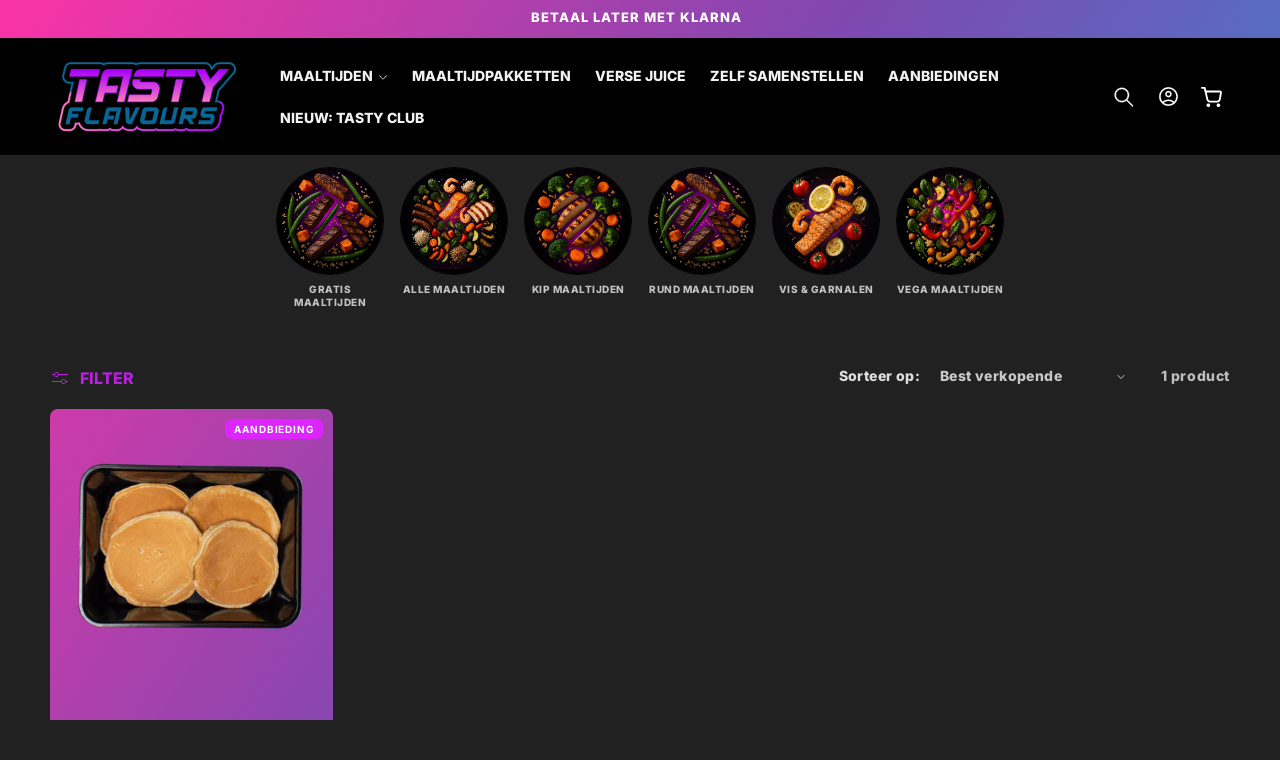

--- FILE ---
content_type: text/html; charset=utf-8
request_url: https://tasty-flavours.nl/collections/protein-pancakes
body_size: 49700
content:
<!doctype html>
<html class="no-js" lang="nl">
  <head>
    <meta charset="utf-8">
    <meta http-equiv="X-UA-Compatible" content="IE=edge">
    <meta name="viewport" content="width=device-width,initial-scale=1">
    <meta name="theme-color" content="">
    <link rel="canonical" href="https://tasty-flavours.nl/collections/protein-pancakes"><link rel="icon" type="image/png" href="//tasty-flavours.nl/cdn/shop/files/tasty_flavours-03.png?crop=center&height=32&v=1695230177&width=32"><link rel="preconnect" href="https://fonts.shopifycdn.com" crossorigin><title>
      Protein Pancakes
 &ndash; Tasty Flavours</title>

    

    

<meta property="og:site_name" content="Tasty Flavours">
<meta property="og:url" content="https://tasty-flavours.nl/collections/protein-pancakes">
<meta property="og:title" content="Protein Pancakes">
<meta property="og:type" content="website">
<meta property="og:description" content="Gezonde Maaltijden Van Tasty Flavours. Perfect voor mensen die willen afvallen, aankomen of tijd willen winnen op een dag."><meta property="og:image" content="http://tasty-flavours.nl/cdn/shop/files/Social_Share.png?v=1745574187">
  <meta property="og:image:secure_url" content="https://tasty-flavours.nl/cdn/shop/files/Social_Share.png?v=1745574187">
  <meta property="og:image:width" content="1200">
  <meta property="og:image:height" content="628"><meta name="twitter:card" content="summary_large_image">
<meta name="twitter:title" content="Protein Pancakes">
<meta name="twitter:description" content="Gezonde Maaltijden Van Tasty Flavours. Perfect voor mensen die willen afvallen, aankomen of tijd willen winnen op een dag.">


    <script type="text/javascript" src="https://cdn.jsdelivr.net/npm/lozad/dist/lozad.min.js"></script>
    <script src="//tasty-flavours.nl/cdn/shop/t/42/assets/constants.js?v=58251544750838685771767359088" defer="defer"></script>
    <script src="//tasty-flavours.nl/cdn/shop/t/42/assets/pubsub.js?v=158357773527763999511767359143" defer="defer"></script>
    <script src="//tasty-flavours.nl/cdn/shop/t/42/assets/global.js?v=157616505527352121001767359098" defer="defer"></script><script type="text/javascript" src="//tasty-flavours.nl/cdn/shop/t/42/assets/jquery.js?v=168723062009383479511767359107"></script>

    <script>window.performance && window.performance.mark && window.performance.mark('shopify.content_for_header.start');</script><meta name="facebook-domain-verification" content="zm80xd2o3jp1eusrxr0a0acv8cvmzj">
<meta name="facebook-domain-verification" content="gda85dk22gw9gmpmw0xv400z0h61f3">
<meta name="google-site-verification" content="usP6Z7-NeWwEohWtxa2HEXrFOd_zCGXeMbNAwqidoD8">
<meta id="shopify-digital-wallet" name="shopify-digital-wallet" content="/55627514018/digital_wallets/dialog">
<meta name="shopify-checkout-api-token" content="de52377e25ae0cfd1905b61b51a59ec7">
<meta id="in-context-paypal-metadata" data-shop-id="55627514018" data-venmo-supported="false" data-environment="production" data-locale="nl_NL" data-paypal-v4="true" data-currency="EUR">
<link rel="alternate" type="application/atom+xml" title="Feed" href="/collections/protein-pancakes.atom" />
<link rel="alternate" hreflang="x-default" href="https://tasty-flavours.nl/collections/protein-pancakes">
<link rel="alternate" hreflang="nl" href="https://tasty-flavours.nl/collections/protein-pancakes">
<link rel="alternate" hreflang="en" href="https://tasty-flavours.nl/en/collections/protein-pancakes">
<link rel="alternate" type="application/json+oembed" href="https://tasty-flavours.nl/collections/protein-pancakes.oembed">
<script async="async" src="/checkouts/internal/preloads.js?locale=nl-NL"></script>
<script id="apple-pay-shop-capabilities" type="application/json">{"shopId":55627514018,"countryCode":"NL","currencyCode":"EUR","merchantCapabilities":["supports3DS"],"merchantId":"gid:\/\/shopify\/Shop\/55627514018","merchantName":"Tasty Flavours","requiredBillingContactFields":["postalAddress","email"],"requiredShippingContactFields":["postalAddress","email"],"shippingType":"shipping","supportedNetworks":["visa","maestro","masterCard","amex"],"total":{"type":"pending","label":"Tasty Flavours","amount":"1.00"},"shopifyPaymentsEnabled":true,"supportsSubscriptions":true}</script>
<script id="shopify-features" type="application/json">{"accessToken":"de52377e25ae0cfd1905b61b51a59ec7","betas":["rich-media-storefront-analytics"],"domain":"tasty-flavours.nl","predictiveSearch":true,"shopId":55627514018,"locale":"nl"}</script>
<script>var Shopify = Shopify || {};
Shopify.shop = "tastyflavours.myshopify.com";
Shopify.locale = "nl";
Shopify.currency = {"active":"EUR","rate":"1.0"};
Shopify.country = "NL";
Shopify.theme = {"name":"Kickstart Sale 2026","id":189432103239,"schema_name":"Beauty","schema_version":"14.5.7","theme_store_id":null,"role":"main"};
Shopify.theme.handle = "null";
Shopify.theme.style = {"id":null,"handle":null};
Shopify.cdnHost = "tasty-flavours.nl/cdn";
Shopify.routes = Shopify.routes || {};
Shopify.routes.root = "/";</script>
<script type="module">!function(o){(o.Shopify=o.Shopify||{}).modules=!0}(window);</script>
<script>!function(o){function n(){var o=[];function n(){o.push(Array.prototype.slice.apply(arguments))}return n.q=o,n}var t=o.Shopify=o.Shopify||{};t.loadFeatures=n(),t.autoloadFeatures=n()}(window);</script>
<script id="shop-js-analytics" type="application/json">{"pageType":"collection"}</script>
<script defer="defer" async type="module" src="//tasty-flavours.nl/cdn/shopifycloud/shop-js/modules/v2/client.init-shop-cart-sync_CwGft62q.nl.esm.js"></script>
<script defer="defer" async type="module" src="//tasty-flavours.nl/cdn/shopifycloud/shop-js/modules/v2/chunk.common_BAeYDmFP.esm.js"></script>
<script defer="defer" async type="module" src="//tasty-flavours.nl/cdn/shopifycloud/shop-js/modules/v2/chunk.modal_B9qqLDBC.esm.js"></script>
<script type="module">
  await import("//tasty-flavours.nl/cdn/shopifycloud/shop-js/modules/v2/client.init-shop-cart-sync_CwGft62q.nl.esm.js");
await import("//tasty-flavours.nl/cdn/shopifycloud/shop-js/modules/v2/chunk.common_BAeYDmFP.esm.js");
await import("//tasty-flavours.nl/cdn/shopifycloud/shop-js/modules/v2/chunk.modal_B9qqLDBC.esm.js");

  window.Shopify.SignInWithShop?.initShopCartSync?.({"fedCMEnabled":true,"windoidEnabled":true});

</script>
<script>(function() {
  var isLoaded = false;
  function asyncLoad() {
    if (isLoaded) return;
    isLoaded = true;
    var urls = ["https:\/\/static.klaviyo.com\/onsite\/js\/klaviyo.js?company_id=XcNqTp\u0026shop=tastyflavours.myshopify.com","https:\/\/intg.snapchat.com\/shopify\/shopify-scevent-init.js?id=bf0d2a00-99a7-47f3-8ea9-6796ac8531aa\u0026shop=tastyflavours.myshopify.com","https:\/\/reconvert-cdn.com\/assets\/js\/store_reconvert_node.js?v=2\u0026scid=MDhlMDdlNmU4N2I3M2FmYzY5OGFlYTgxODQ0MTNkYTQuNDM4NmVkZTI2MjY1MjllYWM2YWM3OTdkZDZhNGUwMDY=\u0026shop=tastyflavours.myshopify.com","https:\/\/static.klaviyo.com\/onsite\/js\/klaviyo.js?company_id=Tn32aR\u0026shop=tastyflavours.myshopify.com","https:\/\/static.klaviyo.com\/onsite\/js\/klaviyo.js?company_id=Tn32aR\u0026shop=tastyflavours.myshopify.com","https:\/\/connector-app.dhlparcel.nl\/scripts\/shopify.js?shop=tastyflavours.myshopify.com","\/\/satcb.azureedge.net\/Scripts\/satcb.min.js?shop=tastyflavours.myshopify.com","https:\/\/static.klaviyo.com\/onsite\/js\/klaviyo.js?company_id=XcNqTp\u0026shop=tastyflavours.myshopify.com","https:\/\/cdn.shopify.com\/s\/files\/1\/0556\/2751\/4018\/t\/14\/assets\/booster_eu_cookie_55627514018.js?v=1695316924\u0026shop=tastyflavours.myshopify.com","https:\/\/ecommplugins-scripts.trustpilot.com\/v2.1\/js\/header.min.js?settings=eyJrZXkiOiJRTkJhTkI5YlQ0R05zTDlBIiwicyI6IiJ9\u0026shop=tastyflavours.myshopify.com","https:\/\/ecommplugins-scripts.trustpilot.com\/v2.1\/js\/success.min.js?settings=eyJrZXkiOiJRTkJhTkI5YlQ0R05zTDlBIiwicyI6IiIsInQiOlsib3JkZXJzL2Z1bGZpbGxlZCJdLCJ2IjoiIiwiYSI6IiJ9\u0026shop=tastyflavours.myshopify.com","https:\/\/ecommplugins-trustboxsettings.trustpilot.com\/tastyflavours.myshopify.com.js?settings=1750080735861\u0026shop=tastyflavours.myshopify.com","https:\/\/d2fk970j0emtue.cloudfront.net\/shop\/js\/free-gift-cart-upsell-pro.min.js?shop=tastyflavours.myshopify.com","https:\/\/cdn1.profitmetrics.io\/685D1AC696F1D4DA\/shopify-bundle.js?shop=tastyflavours.myshopify.com"];
    for (var i = 0; i < urls.length; i++) {
      var s = document.createElement('script');
      s.type = 'text/javascript';
      s.async = true;
      s.src = urls[i];
      var x = document.getElementsByTagName('script')[0];
      x.parentNode.insertBefore(s, x);
    }
  };
  if(window.attachEvent) {
    window.attachEvent('onload', asyncLoad);
  } else {
    window.addEventListener('load', asyncLoad, false);
  }
})();</script>
<script id="__st">var __st={"a":55627514018,"offset":3600,"reqid":"f60af3ab-e830-4346-9357-af9e75bba0e3-1769197934","pageurl":"tasty-flavours.nl\/collections\/protein-pancakes","u":"fd4bf7ae74f9","p":"collection","rtyp":"collection","rid":286137254050};</script>
<script>window.ShopifyPaypalV4VisibilityTracking = true;</script>
<script id="captcha-bootstrap">!function(){'use strict';const t='contact',e='account',n='new_comment',o=[[t,t],['blogs',n],['comments',n],[t,'customer']],c=[[e,'customer_login'],[e,'guest_login'],[e,'recover_customer_password'],[e,'create_customer']],r=t=>t.map((([t,e])=>`form[action*='/${t}']:not([data-nocaptcha='true']) input[name='form_type'][value='${e}']`)).join(','),a=t=>()=>t?[...document.querySelectorAll(t)].map((t=>t.form)):[];function s(){const t=[...o],e=r(t);return a(e)}const i='password',u='form_key',d=['recaptcha-v3-token','g-recaptcha-response','h-captcha-response',i],f=()=>{try{return window.sessionStorage}catch{return}},m='__shopify_v',_=t=>t.elements[u];function p(t,e,n=!1){try{const o=window.sessionStorage,c=JSON.parse(o.getItem(e)),{data:r}=function(t){const{data:e,action:n}=t;return t[m]||n?{data:e,action:n}:{data:t,action:n}}(c);for(const[e,n]of Object.entries(r))t.elements[e]&&(t.elements[e].value=n);n&&o.removeItem(e)}catch(o){console.error('form repopulation failed',{error:o})}}const l='form_type',E='cptcha';function T(t){t.dataset[E]=!0}const w=window,h=w.document,L='Shopify',v='ce_forms',y='captcha';let A=!1;((t,e)=>{const n=(g='f06e6c50-85a8-45c8-87d0-21a2b65856fe',I='https://cdn.shopify.com/shopifycloud/storefront-forms-hcaptcha/ce_storefront_forms_captcha_hcaptcha.v1.5.2.iife.js',D={infoText:'Beschermd door hCaptcha',privacyText:'Privacy',termsText:'Voorwaarden'},(t,e,n)=>{const o=w[L][v],c=o.bindForm;if(c)return c(t,g,e,D).then(n);var r;o.q.push([[t,g,e,D],n]),r=I,A||(h.body.append(Object.assign(h.createElement('script'),{id:'captcha-provider',async:!0,src:r})),A=!0)});var g,I,D;w[L]=w[L]||{},w[L][v]=w[L][v]||{},w[L][v].q=[],w[L][y]=w[L][y]||{},w[L][y].protect=function(t,e){n(t,void 0,e),T(t)},Object.freeze(w[L][y]),function(t,e,n,w,h,L){const[v,y,A,g]=function(t,e,n){const i=e?o:[],u=t?c:[],d=[...i,...u],f=r(d),m=r(i),_=r(d.filter((([t,e])=>n.includes(e))));return[a(f),a(m),a(_),s()]}(w,h,L),I=t=>{const e=t.target;return e instanceof HTMLFormElement?e:e&&e.form},D=t=>v().includes(t);t.addEventListener('submit',(t=>{const e=I(t);if(!e)return;const n=D(e)&&!e.dataset.hcaptchaBound&&!e.dataset.recaptchaBound,o=_(e),c=g().includes(e)&&(!o||!o.value);(n||c)&&t.preventDefault(),c&&!n&&(function(t){try{if(!f())return;!function(t){const e=f();if(!e)return;const n=_(t);if(!n)return;const o=n.value;o&&e.removeItem(o)}(t);const e=Array.from(Array(32),(()=>Math.random().toString(36)[2])).join('');!function(t,e){_(t)||t.append(Object.assign(document.createElement('input'),{type:'hidden',name:u})),t.elements[u].value=e}(t,e),function(t,e){const n=f();if(!n)return;const o=[...t.querySelectorAll(`input[type='${i}']`)].map((({name:t})=>t)),c=[...d,...o],r={};for(const[a,s]of new FormData(t).entries())c.includes(a)||(r[a]=s);n.setItem(e,JSON.stringify({[m]:1,action:t.action,data:r}))}(t,e)}catch(e){console.error('failed to persist form',e)}}(e),e.submit())}));const S=(t,e)=>{t&&!t.dataset[E]&&(n(t,e.some((e=>e===t))),T(t))};for(const o of['focusin','change'])t.addEventListener(o,(t=>{const e=I(t);D(e)&&S(e,y())}));const B=e.get('form_key'),M=e.get(l),P=B&&M;t.addEventListener('DOMContentLoaded',(()=>{const t=y();if(P)for(const e of t)e.elements[l].value===M&&p(e,B);[...new Set([...A(),...v().filter((t=>'true'===t.dataset.shopifyCaptcha))])].forEach((e=>S(e,t)))}))}(h,new URLSearchParams(w.location.search),n,t,e,['guest_login'])})(!0,!0)}();</script>
<script integrity="sha256-4kQ18oKyAcykRKYeNunJcIwy7WH5gtpwJnB7kiuLZ1E=" data-source-attribution="shopify.loadfeatures" defer="defer" src="//tasty-flavours.nl/cdn/shopifycloud/storefront/assets/storefront/load_feature-a0a9edcb.js" crossorigin="anonymous"></script>
<script data-source-attribution="shopify.dynamic_checkout.dynamic.init">var Shopify=Shopify||{};Shopify.PaymentButton=Shopify.PaymentButton||{isStorefrontPortableWallets:!0,init:function(){window.Shopify.PaymentButton.init=function(){};var t=document.createElement("script");t.src="https://tasty-flavours.nl/cdn/shopifycloud/portable-wallets/latest/portable-wallets.nl.js",t.type="module",document.head.appendChild(t)}};
</script>
<script data-source-attribution="shopify.dynamic_checkout.buyer_consent">
  function portableWalletsHideBuyerConsent(e){var t=document.getElementById("shopify-buyer-consent"),n=document.getElementById("shopify-subscription-policy-button");t&&n&&(t.classList.add("hidden"),t.setAttribute("aria-hidden","true"),n.removeEventListener("click",e))}function portableWalletsShowBuyerConsent(e){var t=document.getElementById("shopify-buyer-consent"),n=document.getElementById("shopify-subscription-policy-button");t&&n&&(t.classList.remove("hidden"),t.removeAttribute("aria-hidden"),n.addEventListener("click",e))}window.Shopify?.PaymentButton&&(window.Shopify.PaymentButton.hideBuyerConsent=portableWalletsHideBuyerConsent,window.Shopify.PaymentButton.showBuyerConsent=portableWalletsShowBuyerConsent);
</script>
<script data-source-attribution="shopify.dynamic_checkout.cart.bootstrap">document.addEventListener("DOMContentLoaded",(function(){function t(){return document.querySelector("shopify-accelerated-checkout-cart, shopify-accelerated-checkout")}if(t())Shopify.PaymentButton.init();else{new MutationObserver((function(e,n){t()&&(Shopify.PaymentButton.init(),n.disconnect())})).observe(document.body,{childList:!0,subtree:!0})}}));
</script>
<script id='scb4127' type='text/javascript' async='' src='https://tasty-flavours.nl/cdn/shopifycloud/privacy-banner/storefront-banner.js'></script><link id="shopify-accelerated-checkout-styles" rel="stylesheet" media="screen" href="https://tasty-flavours.nl/cdn/shopifycloud/portable-wallets/latest/accelerated-checkout-backwards-compat.css" crossorigin="anonymous">
<style id="shopify-accelerated-checkout-cart">
        #shopify-buyer-consent {
  margin-top: 1em;
  display: inline-block;
  width: 100%;
}

#shopify-buyer-consent.hidden {
  display: none;
}

#shopify-subscription-policy-button {
  background: none;
  border: none;
  padding: 0;
  text-decoration: underline;
  font-size: inherit;
  cursor: pointer;
}

#shopify-subscription-policy-button::before {
  box-shadow: none;
}

      </style>
<script id="sections-script" data-sections="header" defer="defer" src="//tasty-flavours.nl/cdn/shop/t/42/compiled_assets/scripts.js?v=2505"></script>
<script>window.performance && window.performance.mark && window.performance.mark('shopify.content_for_header.end');</script>


    <style data-shopify>
        @font-face {
  font-family: Inter;
  font-weight: 800;
  font-style: normal;
  font-display: swap;
  src: url("//tasty-flavours.nl/cdn/fonts/inter/inter_n8.d15c916037fee1656886aab64725534609d62cc8.woff2") format("woff2"),
       url("//tasty-flavours.nl/cdn/fonts/inter/inter_n8.c88637171fecf10ab2d88c89dbf06f41a1ae8be5.woff") format("woff");
}

        @font-face {
  font-family: Inter;
  font-weight: 700;
  font-style: normal;
  font-display: swap;
  src: url("//tasty-flavours.nl/cdn/fonts/inter/inter_n7.02711e6b374660cfc7915d1afc1c204e633421e4.woff2") format("woff2"),
       url("//tasty-flavours.nl/cdn/fonts/inter/inter_n7.6dab87426f6b8813070abd79972ceaf2f8d3b012.woff") format("woff");
}

        @font-face {
  font-family: Inter;
  font-weight: 800;
  font-style: italic;
  font-display: swap;
  src: url("//tasty-flavours.nl/cdn/fonts/inter/inter_i8.43b36d1ed012e0be95ad40ae98653a2b7e349b3b.woff2") format("woff2"),
       url("//tasty-flavours.nl/cdn/fonts/inter/inter_i8.29421c96cbf447cbe238e558a27b1cb27b01b743.woff") format("woff");
}

        @font-face {
  font-family: Inter;
  font-weight: 700;
  font-style: italic;
  font-display: swap;
  src: url("//tasty-flavours.nl/cdn/fonts/inter/inter_i7.b377bcd4cc0f160622a22d638ae7e2cd9b86ea4c.woff2") format("woff2"),
       url("//tasty-flavours.nl/cdn/fonts/inter/inter_i7.7c69a6a34e3bb44fcf6f975857e13b9a9b25beb4.woff") format("woff");
}

        @font-face {
  font-family: Inter;
  font-weight: 800;
  font-style: normal;
  font-display: swap;
  src: url("//tasty-flavours.nl/cdn/fonts/inter/inter_n8.d15c916037fee1656886aab64725534609d62cc8.woff2") format("woff2"),
       url("//tasty-flavours.nl/cdn/fonts/inter/inter_n8.c88637171fecf10ab2d88c89dbf06f41a1ae8be5.woff") format("woff");
}

        @font-face {
  font-family: Inter;
  font-weight: 800;
  font-style: normal;
  font-display: swap;
  src: url("//tasty-flavours.nl/cdn/fonts/inter/inter_n8.d15c916037fee1656886aab64725534609d62cc8.woff2") format("woff2"),
       url("//tasty-flavours.nl/cdn/fonts/inter/inter_n8.c88637171fecf10ab2d88c89dbf06f41a1ae8be5.woff") format("woff");
}

        @font-face {
  font-family: Inter;
  font-weight: 800;
  font-style: normal;
  font-display: swap;
  src: url("//tasty-flavours.nl/cdn/fonts/inter/inter_n8.d15c916037fee1656886aab64725534609d62cc8.woff2") format("woff2"),
       url("//tasty-flavours.nl/cdn/fonts/inter/inter_n8.c88637171fecf10ab2d88c89dbf06f41a1ae8be5.woff") format("woff");
}

        @font-face {
  font-family: Inter;
  font-weight: 800;
  font-style: normal;
  font-display: swap;
  src: url("//tasty-flavours.nl/cdn/fonts/inter/inter_n8.d15c916037fee1656886aab64725534609d62cc8.woff2") format("woff2"),
       url("//tasty-flavours.nl/cdn/fonts/inter/inter_n8.c88637171fecf10ab2d88c89dbf06f41a1ae8be5.woff") format("woff");
}


        
          :root,
          .color-background-1 {
            --color-background: 33,33,33;
          
            --gradient-background: #212121;
          

          

          --color-foreground: 255,255,255;
          --color-background-contrast: 46,46,46;
          --color-shadow: 31,29,36;
          --color-button: 209,33,255;
          --color-button-text: 255,255,255;
          --color-secondary-button: 33,33,33;
          --color-secondary-button-text: 209,33,255;
          --color-link: 209,33,255;
          --color-badge-foreground: 255,255,255;
          --color-badge-background: 33,33,33;
          --color-badge-border: 255,255,255;
          --payment-terms-background-color: rgb(33 33 33);
          --sale-price: rgb(213 0 0);
        }
        
          
          .color-background-2 {
            --color-background: 0,0,0;
          
            --gradient-background: #000000;
          

          

          --color-foreground: 255,255,255;
          --color-background-contrast: 128,128,128;
          --color-shadow: 0,0,0;
          --color-button: 255,255,255;
          --color-button-text: 33,33,33;
          --color-secondary-button: 0,0,0;
          --color-secondary-button-text: 255,255,255;
          --color-link: 255,255,255;
          --color-badge-foreground: 255,255,255;
          --color-badge-background: 0,0,0;
          --color-badge-border: 255,255,255;
          --payment-terms-background-color: rgb(0 0 0);
          --sale-price: rgb(213 0 0);
        }
        
          
          .color-inverse {
            --color-background: 213,0,0;
          
            --gradient-background: #d50000;
          

          

          --color-foreground: 255,255,255;
          --color-background-contrast: 239,0,0;
          --color-shadow: 31,29,36;
          --color-button: 255,255,255;
          --color-button-text: 17,17,19;
          --color-secondary-button: 213,0,0;
          --color-secondary-button-text: 31,29,36;
          --color-link: 31,29,36;
          --color-badge-foreground: 255,255,255;
          --color-badge-background: 213,0,0;
          --color-badge-border: 255,255,255;
          --payment-terms-background-color: rgb(213 0 0);
          --sale-price: rgb(213 0 0);
        }
        
          
          .color-accent-1 {
            --color-background: 221,38,255;
          
            --gradient-background: linear-gradient(123deg, rgba(251, 51, 166, 1), rgba(127, 72, 176, 1) 49%, rgba(48, 145, 211, 1) 100%);
          

          

          --color-foreground: 255,255,255;
          --color-background-contrast: 140,0,165;
          --color-shadow: 31,29,36;
          --color-button: 221,38,255;
          --color-button-text: 255,255,255;
          --color-secondary-button: 221,38,255;
          --color-secondary-button-text: 255,255,255;
          --color-link: 255,255,255;
          --color-badge-foreground: 255,255,255;
          --color-badge-background: 221,38,255;
          --color-badge-border: 255,255,255;
          --payment-terms-background-color: rgb(221 38 255);
          --sale-price: rgb(213 0 0);
        }
        
          
          .color-accent-2 {
            --color-background: 255,255,255;
          
            --gradient-background: #ffffff;
          

          

          --color-foreground: 31,29,36;
          --color-background-contrast: 191,191,191;
          --color-shadow: 31,29,36;
          --color-button: 31,29,36;
          --color-button-text: 255,255,255;
          --color-secondary-button: 255,255,255;
          --color-secondary-button-text: 31,29,36;
          --color-link: 31,29,36;
          --color-badge-foreground: 31,29,36;
          --color-badge-background: 255,255,255;
          --color-badge-border: 31,29,36;
          --payment-terms-background-color: rgb(255 255 255);
          --sale-price: rgb(213 0 0);
        }
        
          
          .color-scheme-15ab6c1a-5144-4b7d-a402-482fa31b8c04 {
            --color-background: 255,255,255;
          
            --gradient-background: #ffffff;
          

          

          --color-foreground: 31,29,36;
          --color-background-contrast: 191,191,191;
          --color-shadow: 31,29,36;
          --color-button: 0,0,0;
          --color-button-text: 255,255,255;
          --color-secondary-button: 255,255,255;
          --color-secondary-button-text: 0,0,0;
          --color-link: 0,0,0;
          --color-badge-foreground: 31,29,36;
          --color-badge-background: 255,255,255;
          --color-badge-border: 31,29,36;
          --payment-terms-background-color: rgb(255 255 255);
          --sale-price: rgb(213 0 0);
        }
        
          
          .color-scheme-64a2b88c-c634-4339-8359-e0e748086a7e {
            --color-background: 255,255,255;
          
            --gradient-background: #ffffff;
          

          

          --color-foreground: 0,0,0;
          --color-background-contrast: 191,191,191;
          --color-shadow: 0,0,0;
          --color-button: 0,0,0;
          --color-button-text: 255,255,255;
          --color-secondary-button: 255,255,255;
          --color-secondary-button-text: 0,0,0;
          --color-link: 0,0,0;
          --color-badge-foreground: 0,0,0;
          --color-badge-background: 255,255,255;
          --color-badge-border: 0,0,0;
          --payment-terms-background-color: rgb(255 255 255);
          --sale-price: rgb(213 0 0);
        }
        
          
          .color-scheme-ad51283d-6044-441e-b8ec-b4441c2da21b {
            --color-background: 255,255,255;
          
            --gradient-background: #ffffff;
          

          

          --color-foreground: 0,0,0;
          --color-background-contrast: 191,191,191;
          --color-shadow: 31,29,36;
          --color-button: 255,255,255;
          --color-button-text: 31,29,36;
          --color-secondary-button: 255,255,255;
          --color-secondary-button-text: 31,29,36;
          --color-link: 31,29,36;
          --color-badge-foreground: 0,0,0;
          --color-badge-background: 255,255,255;
          --color-badge-border: 0,0,0;
          --payment-terms-background-color: rgb(255 255 255);
          --sale-price: rgb(213 0 0);
        }
        
          
          .color-scheme-a5804aff-65ef-4d98-9b3d-fee032a22621 {
            --color-background: 255,255,255;
          
            --gradient-background: #ffffff;
          

          

          --color-foreground: 0,0,0;
          --color-background-contrast: 191,191,191;
          --color-shadow: 31,29,36;
          --color-button: 221,38,255;
          --color-button-text: 255,255,255;
          --color-secondary-button: 255,255,255;
          --color-secondary-button-text: 0,0,0;
          --color-link: 0,0,0;
          --color-badge-foreground: 0,0,0;
          --color-badge-background: 255,255,255;
          --color-badge-border: 0,0,0;
          --payment-terms-background-color: rgb(255 255 255);
          --sale-price: rgb(213 0 0);
        }
        
          
          .color-scheme-c8c05c75-1914-4148-9446-95aa92ade006 {
            --color-background: 255,255,255;
          
            --gradient-background: #ffffff;
          

          

          --color-foreground: 255,255,255;
          --color-background-contrast: 191,191,191;
          --color-shadow: 31,29,36;
          --color-button: 31,29,36;
          --color-button-text: 255,255,255;
          --color-secondary-button: 255,255,255;
          --color-secondary-button-text: 255,255,255;
          --color-link: 255,255,255;
          --color-badge-foreground: 255,255,255;
          --color-badge-background: 255,255,255;
          --color-badge-border: 255,255,255;
          --payment-terms-background-color: rgb(255 255 255);
          --sale-price: rgb(213 0 0);
        }
        
          
          .color-scheme-8ef8901a-104b-4af0-9a76-0397636ca1d8 {
            --color-background: 44,132,236;
          
            --gradient-background: #2c84ec;
          

          

          --color-foreground: 255,255,255;
          --color-background-contrast: 13,71,140;
          --color-shadow: 31,29,36;
          --color-button: 209,33,255;
          --color-button-text: 255,255,255;
          --color-secondary-button: 44,132,236;
          --color-secondary-button-text: 76,102,249;
          --color-link: 76,102,249;
          --color-badge-foreground: 255,255,255;
          --color-badge-background: 44,132,236;
          --color-badge-border: 255,255,255;
          --payment-terms-background-color: rgb(44 132 236);
          --sale-price: rgb(213 0 0);
        }
        
          
          .color-scheme-a1c89b1a-7ea6-4a34-b872-e2ba74e1ff4e {
            --color-background: 255,222,124;
          
            --gradient-background: #ffde7c;
          

          

          --color-foreground: 25,25,25;
          --color-background-contrast: 251,188,0;
          --color-shadow: 31,29,36;
          --color-button: 24,24,24;
          --color-button-text: 24,24,24;
          --color-secondary-button: 255,222,124;
          --color-secondary-button-text: 22,22,22;
          --color-link: 22,22,22;
          --color-badge-foreground: 25,25,25;
          --color-badge-background: 255,222,124;
          --color-badge-border: 25,25,25;
          --payment-terms-background-color: rgb(255 222 124);
          --sale-price: rgb(213 0 0);
        }
        

        body, .color-background-1, .color-background-2, .color-inverse, .color-accent-1, .color-accent-2, .color-scheme-15ab6c1a-5144-4b7d-a402-482fa31b8c04, .color-scheme-64a2b88c-c634-4339-8359-e0e748086a7e, .color-scheme-ad51283d-6044-441e-b8ec-b4441c2da21b, .color-scheme-a5804aff-65ef-4d98-9b3d-fee032a22621, .color-scheme-c8c05c75-1914-4148-9446-95aa92ade006, .color-scheme-8ef8901a-104b-4af0-9a76-0397636ca1d8, .color-scheme-a1c89b1a-7ea6-4a34-b872-e2ba74e1ff4e {
          color: rgba(var(--color-foreground), 0.95);
          /*text-shadow: currentColor 0px 0 px;*/
          background-color: rgb(var(--color-background));
        }

        :root {
          --font-body-family: Inter, sans-serif;
          --font-body-style: normal;
          --font-body-weight: 800;
          --font-body-weight-bold: 1000;
          --font-body-height: 1.4;
          --font-body-spacing: 0.5px;
          --font-menu-family: Inter, sans-serif;
          --font-menu-style: normal;
          --font-menu-weight: 800;
          --font-menu-weight-medium: 500;
          --font-menu-weight-bold: 1000;
          --font-button-family: Inter, sans-serif;
          --font-button-style: normal;
          --font-button-weight: 800;
          --font-button-weight-medium: 500;
          --font-button-weight-bold: 1000;
          --font-collapsible-family: Inter, sans-serif;
          --font-collapsible-style: normal;
          --font-collapsible-weight: 800;
          --font-collapsible-weight-medium: 500;
          --font-collapsible-weight-bold: 1000;
          --font-collapsible-size: 16px;
          --font-collapsible-spacing: 0px;

          --font-heading-family: Inter, sans-serif;
          --font-heading-style: normal;
          --font-heading-italic: Inter, sans-serif;
          --font-heading-italic-style: normal;
          --font-heading-weight: 800;
          --font-heading-spacing: -0.5px;
          --font-heading-height: 1.2;

          --font-body-scale: 1.0;
          --font-heading-scale: 1.0;

          --media-padding: px;
          --media-border-opacity: 0.05;
          --media-border-width: 0px;
          --media-radius: 0px;
          --media-shadow-opacity: 0.0;
          --media-shadow-horizontal-offset: 0px;
          --media-shadow-vertical-offset: 0px;
          --media-shadow-blur-radius: 5px;
          --media-shadow-visible: 0;

          --page-width: 160rem;
          --page-width-margin: 0rem;

          --product-card-image-padding: 0.0rem;
          --product-card-corner-radius: 0.8rem;
          --product-card-text-alignment: left;
          --product-card-border-width: 0.0rem;
          --product-card-border-opacity: 0.05;
          --product-card-shadow-opacity: 0.0;
          --product-card-shadow-visible: 0;
          --product-card-shadow-horizontal-offset: 0.0rem;
          --product-card-shadow-vertical-offset: 0.4rem;
          --product-card-shadow-blur-radius: 0.5rem;

          --collection-card-image-padding: 0.0rem;
          --collection-card-corner-radius: 0.0rem;
          --collection-card-text-alignment: center;
          --collection-card-border-width: 0.0rem;
          --collection-card-border-opacity: 0.1;
          --collection-card-shadow-opacity: 0.0;
          --collection-card-shadow-visible: 0;
          --collection-card-shadow-horizontal-offset: 0.0rem;
          --collection-card-shadow-vertical-offset: 0.4rem;
          --collection-card-shadow-blur-radius: 0.5rem;

          --blog-card-image-padding: 0.0rem;
          --blog-card-corner-radius: 0.6rem;
          --blog-card-text-alignment: left;
          --blog-card-border-width: 0.1rem;
          --blog-card-border-opacity: 0.1;
          --blog-card-shadow-opacity: 0.05;
          --blog-card-shadow-visible: 1;
          --blog-card-shadow-horizontal-offset: 0.0rem;
          --blog-card-shadow-vertical-offset: 0.4rem;
          --blog-card-shadow-blur-radius: 4.0rem;

          --badge-corner-radius: 0.8rem;
          --badge-border-width: 0.0rem;
          --badge-border-color: transparent;

          --popup-border-width: 1px;
          --popup-border-opacity: 0.05;
          --popup-corner-radius: 2px;
          --popup-shadow-opacity: 0.0;
          --popup-shadow-horizontal-offset: 0px;
          --popup-shadow-vertical-offset: 4px;
          --popup-shadow-blur-radius: 5px;

          --drawer-border-width: 1px;
          --drawer-border-opacity: 0.05;
          --drawer-shadow-opacity: 0.0;
          --drawer-shadow-horizontal-offset: 0px;
          --drawer-shadow-vertical-offset: 4px;
          --drawer-shadow-blur-radius: 5px;

          --spacing-sections-desktop: 0px;
          --spacing-sections-mobile: 0px;

          --grid-desktop-vertical-spacing: 8px;
          --grid-desktop-horizontal-spacing: 8px;
          --grid-mobile-vertical-spacing: 4px;
          --grid-mobile-horizontal-spacing: 4px;

          --text-boxes-border-opacity: 0.05;
          --text-boxes-border-width: 0px;
          --text-boxes-radius: 2px;
          --text-boxes-shadow-opacity: 0.0;
          --text-boxes-shadow-visible: 0;
          --text-boxes-shadow-horizontal-offset: 0px;
          --text-boxes-shadow-vertical-offset: 4px;
          --text-boxes-shadow-blur-radius: 5px;

          --buttons-radius: 8px;
          --buttons-radius-outset: 9px;
          --buttons-border-width: 1px;
          --buttons-border-opacity: 1.0;
          --buttons-shadow-opacity: 0.0;
          --buttons-shadow-visible: 0;
          --buttons-shadow-horizontal-offset: 0px;
          --buttons-shadow-vertical-offset: 4px;
          --buttons-shadow-blur-radius: 10px;
          --buttons-border-offset: 0.3px;

          --inputs-radius: 8px;
          --inputs-border-width: 1px;
          --inputs-border-opacity: 0.1;
          --inputs-shadow-opacity: 0.0;
          --inputs-shadow-horizontal-offset: 0px;
          --inputs-margin-offset: 0px;
          --inputs-shadow-vertical-offset: 4px;
          --inputs-shadow-blur-radius: 5px;
          --inputs-radius-outset: 9px;

          --variant-pills-radius: 8px;
          --variant-pills-border-width: 1px;
          --variant-pills-border-opacity: 0.2;
          --variant-pills-shadow-opacity: 0.0;
          --variant-pills-shadow-horizontal-offset: 2px;
          --variant-pills-shadow-vertical-offset: 4px;
          --variant-pills-shadow-blur-radius: 10px;
          --button-height: 5rem;
          --button-height_mobile: 4.8rem;
          --button-style: uppercase;
          --button-text-size: 16px;
          --button-text-size_mobile: 12px;
          --button-text-space: 0px;
          --button-text-weight: 600;

          --fancy-gradient: linear-gradient(108deg, rgba(255, 126, 141, 1), rgba(255, 46, 84, 1) 68%);
          --fancy-text: #ffffff;
          --fancy-background: #ff7e8d;
          --fancy-text-size: 100%;
          --fancy-padding-left: 10px;
          --fancy-padding-right: 10px;
          --fancy-padding-top: 5px;
          --fancy-padding-bottom: 5px;
          --fancy-border-radius: 50px;
          --fancy-padding-bottom: 5px;

          --badge-size: 0.9;
        }

        *,
        *::before,
        *::after {
          box-sizing: inherit;
        }

        html {
          box-sizing: border-box;
          font-size: calc(var(--font-body-scale) * 62.5%);
          height: 100%;
        }

        body {
          display: grid;
          grid-template-rows: auto auto 1fr auto;
          grid-template-columns: 100%;
          min-height: 100%;
          margin: 0;
          font-size: 1.5rem;
          letter-spacing: var(--font-body-spacing);
          line-height: var(--font-body-height);
          font-family: var(--font-body-family);
          font-style: var(--font-body-style);
          font-weight: var(--font-body-weight);
          font-synthesis: none;
          -moz-font-feature-settings: 'kern';
          -webkit-font-smoothing: antialiased;
        }

        @media screen and (min-width: 750px) {
          body {
            font-size: 1.6rem;
          }
        }
        shopify-accelerated-checkout {
      --shopify-accelerated-checkout-button-block-size: var(--button-height);
       }
    </style>
    <link href="//tasty-flavours.nl/cdn/shop/t/42/assets/base.css?v=125312466530246046441767359044" rel="stylesheet" type="text/css" media="all" />
    <link href="//tasty-flavours.nl/cdn/shop/t/42/assets/lumin.css?v=161073935847522145001767359123" rel="stylesheet" type="text/css" media="all" />
    <link href="//tasty-flavours.nl/cdn/shop/t/42/assets/lumin-fancy-text.css?v=54614068866017147881767359117" rel="stylesheet" type="text/css" media="all" />
    <link href="//tasty-flavours.nl/cdn/shop/t/42/assets/lazyloading-classes.css?v=164302149100921049311767359111" rel="stylesheet" type="text/css" media="all" />
    <link rel="stylesheet" href="//tasty-flavours.nl/cdn/shop/t/42/assets/component-cart-items.css?v=154616467318926782121767359055" media="print" onload="this.media='all'"><link href="//tasty-flavours.nl/cdn/shop/t/42/assets/component-cart-drawer.css?v=106027532518157058541767359054" rel="stylesheet" type="text/css" media="all" />
      <link href="//tasty-flavours.nl/cdn/shop/t/42/assets/component-cart.css?v=138396028070428287081767359057" rel="stylesheet" type="text/css" media="all" />
      <link href="//tasty-flavours.nl/cdn/shop/t/42/assets/component-totals.css?v=15906652033866631521767359086" rel="stylesheet" type="text/css" media="all" />
      <link href="//tasty-flavours.nl/cdn/shop/t/42/assets/component-price.css?v=137689519876686866281767359076" rel="stylesheet" type="text/css" media="all" />
      <link href="//tasty-flavours.nl/cdn/shop/t/42/assets/component-discounts.css?v=152760482443307489271767359061" rel="stylesheet" type="text/css" media="all" />
      <link href="//tasty-flavours.nl/cdn/shop/t/42/assets/component-loading-overlay.css?v=56586083558888306391767359066" rel="stylesheet" type="text/css" media="all" />

      <link rel="preload" as="font" href="//tasty-flavours.nl/cdn/fonts/inter/inter_n8.d15c916037fee1656886aab64725534609d62cc8.woff2" type="font/woff2" crossorigin>
      

      <link rel="preload" as="font" href="//tasty-flavours.nl/cdn/fonts/inter/inter_n8.d15c916037fee1656886aab64725534609d62cc8.woff2" type="font/woff2" crossorigin>
      

      <link rel="preload" as="font" href="//tasty-flavours.nl/cdn/fonts/inter/inter_n8.d15c916037fee1656886aab64725534609d62cc8.woff2" type="font/woff2" crossorigin>
      

      <link rel="preload" as="font" href="//tasty-flavours.nl/cdn/fonts/inter/inter_n8.d15c916037fee1656886aab64725534609d62cc8.woff2" type="font/woff2" crossorigin>
      

      <link rel="preload" as="font" href="//tasty-flavours.nl/cdn/fonts/inter/inter_n8.d15c916037fee1656886aab64725534609d62cc8.woff2" type="font/woff2" crossorigin>
      
<link href="//tasty-flavours.nl/cdn/shop/t/42/assets/component-localization-form.css?v=143319823105703127341767359068" rel="stylesheet" type="text/css" media="all" />
      <script src="//tasty-flavours.nl/cdn/shop/t/42/assets/localization-form.js?v=161644695336821385561767359113" defer="defer"></script><script>
      document.documentElement.className = document.documentElement.className.replace('no-js', 'js');
      if (Shopify.designMode) {
        document.documentElement.classList.add('shopify-design-mode');
      }
    </script>
    <script src="//tasty-flavours.nl/cdn/shop/t/42/assets/popup.js?v=130848648529786832841767359134" defer="defer"></script>

    

    <script src="//tasty-flavours.nl/cdn/shop/t/42/assets/lazysizes.min.js?v=138990740293707330281767359112" async="async"></script>
    <style>.lazyload,.lazyloading{opacity:0}.lazyloaded{opacity:1;transition:opacity.3s}</style>
    <script src="//tasty-flavours.nl/cdn/shop/t/42/assets/ls.rias.min.js?v=103806153898862531721767359116" async="async"></script>
    <script src="//tasty-flavours.nl/cdn/shop/t/42/assets/ls.bgset.min.js?v=8548190837305949561767359114" async="async"></script>
    
  <!-- BEGIN app block: shopify://apps/klaviyo-email-marketing-sms/blocks/klaviyo-onsite-embed/2632fe16-c075-4321-a88b-50b567f42507 -->












  <script async src="https://static.klaviyo.com/onsite/js/XcNqTp/klaviyo.js?company_id=XcNqTp"></script>
  <script>!function(){if(!window.klaviyo){window._klOnsite=window._klOnsite||[];try{window.klaviyo=new Proxy({},{get:function(n,i){return"push"===i?function(){var n;(n=window._klOnsite).push.apply(n,arguments)}:function(){for(var n=arguments.length,o=new Array(n),w=0;w<n;w++)o[w]=arguments[w];var t="function"==typeof o[o.length-1]?o.pop():void 0,e=new Promise((function(n){window._klOnsite.push([i].concat(o,[function(i){t&&t(i),n(i)}]))}));return e}}})}catch(n){window.klaviyo=window.klaviyo||[],window.klaviyo.push=function(){var n;(n=window._klOnsite).push.apply(n,arguments)}}}}();</script>

  




  <script>
    window.klaviyoReviewsProductDesignMode = false
  </script>







<!-- END app block --><!-- BEGIN app block: shopify://apps/minmaxify-order-limits/blocks/app-embed-block/3acfba32-89f3-4377-ae20-cbb9abc48475 --><script type="text/javascript" src="https://limits.minmaxify.com/tastyflavours.myshopify.com?v=120b&r=20240922113651"></script>

<!-- END app block --><!-- BEGIN app block: shopify://apps/yotpo-loyalty-rewards/blocks/loader-app-embed-block/2f9660df-5018-4e02-9868-ee1fb88d6ccd -->
    <script src="https://cdn-widgetsrepository.yotpo.com/v1/loader/aUdJZ7UQObmp7eVe6mAReQ" async></script>




<!-- END app block --><!-- BEGIN app block: shopify://apps/vitals/blocks/app-embed/aeb48102-2a5a-4f39-bdbd-d8d49f4e20b8 --><link rel="preconnect" href="https://appsolve.io/" /><link rel="preconnect" href="https://cdn-sf.vitals.app/" /><script data-ver="58" id="vtlsAebData" class="notranslate">window.vtlsLiquidData = window.vtlsLiquidData || {};window.vtlsLiquidData.buildId = 56570;

window.vtlsLiquidData.apiHosts = {
	...window.vtlsLiquidData.apiHosts,
	"1": "https://appsolve.io"
};
	window.vtlsLiquidData.moduleSettings = {"48":{"469":true,"491":true,"588":true,"595":false,"603":"","605":"","606":"","781":true,"783":1,"876":1,"1076":true,"1105":0,"1198":false}};

window.vtlsLiquidData.shopThemeName = "Beauty";window.vtlsLiquidData.shopSettings={};window.vtlsLiquidData.shopSettings.cartType="drawer";window.vtlsLiquidData.spat="0aaa33383f81ca9bdb76e1674c8d454a";window.vtlsLiquidData.shopInfo={id:55627514018,domain:"tasty-flavours.nl",shopifyDomain:"tastyflavours.myshopify.com",primaryLocaleIsoCode: "nl",defaultCurrency:"EUR",enabledCurrencies:["EUR"],moneyFormat:"€{{amount_with_comma_separator}}",moneyWithCurrencyFormat:"€{{amount_with_comma_separator}} EUR",appId:"1",appName:"Vitals",};window.vtlsLiquidData.acceptedScopes = {"1":[49,12,38,9,17,15,29,51,23,46,19,31,32,34,3,7,1,47,11,4,21,28,26,25,27,53,50,13,10,18,16,30,52,24,20,33,35,14,36,8,2,48,37,22]};window.vtlsLiquidData.collection = {
	"allProductsCount": 1,
	"productsCount": 1,
	"productsSize": 1
};window.vtlsLiquidData.cacheKeys = [1767401358,1767401366,1767401358,1767401366,1767401358,1767401358,1767401358,1767401358 ];</script><script id="vtlsAebDynamicFunctions" class="notranslate">window.vtlsLiquidData = window.vtlsLiquidData || {};window.vtlsLiquidData.dynamicFunctions = ({$,vitalsGet,vitalsSet,VITALS_GET_$_DESCRIPTION,VITALS_GET_$_END_SECTION,VITALS_GET_$_ATC_FORM,VITALS_GET_$_ATC_BUTTON,submit_button,form_add_to_cart,cartItemVariantId,VITALS_EVENT_CART_UPDATED,VITALS_EVENT_DISCOUNTS_LOADED,VITALS_EVENT_RENDER_CAROUSEL_STARS,VITALS_EVENT_RENDER_COLLECTION_STARS,VITALS_EVENT_SMART_BAR_RENDERED,VITALS_EVENT_SMART_BAR_CLOSED,VITALS_EVENT_TABS_RENDERED,VITALS_EVENT_VARIANT_CHANGED,VITALS_EVENT_ATC_BUTTON_FOUND,VITALS_IS_MOBILE,VITALS_PAGE_TYPE,VITALS_APPEND_CSS,VITALS_HOOK__CAN_EXECUTE_CHECKOUT,VITALS_HOOK__GET_CUSTOM_CHECKOUT_URL_PARAMETERS,VITALS_HOOK__GET_CUSTOM_VARIANT_SELECTOR,VITALS_HOOK__GET_IMAGES_DEFAULT_SIZE,VITALS_HOOK__ON_CLICK_CHECKOUT_BUTTON,VITALS_HOOK__DONT_ACCELERATE_CHECKOUT,VITALS_HOOK__ON_ATC_STAY_ON_THE_SAME_PAGE,VITALS_HOOK__CAN_EXECUTE_ATC,VITALS_FLAG__IGNORE_VARIANT_ID_FROM_URL,VITALS_FLAG__UPDATE_ATC_BUTTON_REFERENCE,VITALS_FLAG__UPDATE_CART_ON_CHECKOUT,VITALS_FLAG__USE_CAPTURE_FOR_ATC_BUTTON,VITALS_FLAG__USE_FIRST_ATC_SPAN_FOR_PRE_ORDER,VITALS_FLAG__USE_HTML_FOR_STICKY_ATC_BUTTON,VITALS_FLAG__STOP_EXECUTION,VITALS_FLAG__USE_CUSTOM_COLLECTION_FILTER_DROPDOWN,VITALS_FLAG__PRE_ORDER_START_WITH_OBSERVER,VITALS_FLAG__PRE_ORDER_OBSERVER_DELAY,VITALS_FLAG__ON_CHECKOUT_CLICK_USE_CAPTURE_EVENT,handle,}) => {return {"147": {"location":"form","locator":"after"},};};</script><script id="vtlsAebDocumentInjectors" class="notranslate">window.vtlsLiquidData = window.vtlsLiquidData || {};window.vtlsLiquidData.documentInjectors = ({$,vitalsGet,vitalsSet,VITALS_IS_MOBILE,VITALS_APPEND_CSS}) => {const documentInjectors = {};documentInjectors["12"]={};documentInjectors["12"]["d"]=[];documentInjectors["12"]["d"]["0"]={};documentInjectors["12"]["d"]["0"]["a"]=[];documentInjectors["12"]["d"]["0"]["s"]="form[action*=\"\/cart\/add\"]:visible:not([id*=\"product-form-installment\"]):not([id*=\"product-installment-form\"]):not(.vtls-exclude-atc-injector *)";documentInjectors["11"]={};documentInjectors["11"]["d"]=[];documentInjectors["11"]["d"]["0"]={};documentInjectors["11"]["d"]["0"]["a"]={"ctx":"inside","last":false};documentInjectors["11"]["d"]["0"]["s"]="button:not(.swym-button):not([class*=adjust])";documentInjectors["11"]["d"]["1"]={};documentInjectors["11"]["d"]["1"]["a"]={"ctx":"outside"};documentInjectors["11"]["d"]["1"]["s"]=".product-form__submit";documentInjectors["1"]={};documentInjectors["1"]["d"]=[];documentInjectors["1"]["d"]["0"]={};documentInjectors["1"]["d"]["0"]["a"]=[];documentInjectors["1"]["d"]["0"]["s"]=".product-block-description";documentInjectors["2"]={};documentInjectors["2"]["d"]=[];documentInjectors["2"]["d"]["0"]={};documentInjectors["2"]["d"]["0"]["a"]={"l":"before"};documentInjectors["2"]["d"]["0"]["s"]="div#shopify-section-footer";documentInjectors["2"]["d"]["1"]={};documentInjectors["2"]["d"]["1"]["a"]={"l":"before"};documentInjectors["2"]["d"]["1"]["s"]="footer.footer";documentInjectors["2"]["d"]["2"]={};documentInjectors["2"]["d"]["2"]["a"]={"l":"after"};documentInjectors["2"]["d"]["2"]["s"]="div.product";return documentInjectors;};</script><script id="vtlsAebBundle" src="https://cdn-sf.vitals.app/assets/js/bundle-b2412e602c32437dbcc22b514ec51f6e.js" async></script>

<!-- END app block --><script src="https://cdn.shopify.com/extensions/019be01d-014d-743a-ac5b-03424fbd0478/appatticserver-376/assets/giftBoxLogicv1.js" type="text/javascript" defer="defer"></script>
<link href="https://cdn.shopify.com/extensions/019be01d-014d-743a-ac5b-03424fbd0478/appatticserver-376/assets/giftBoxv1.css" rel="stylesheet" type="text/css" media="all">
<link href="https://monorail-edge.shopifysvc.com" rel="dns-prefetch">
<script>(function(){if ("sendBeacon" in navigator && "performance" in window) {try {var session_token_from_headers = performance.getEntriesByType('navigation')[0].serverTiming.find(x => x.name == '_s').description;} catch {var session_token_from_headers = undefined;}var session_cookie_matches = document.cookie.match(/_shopify_s=([^;]*)/);var session_token_from_cookie = session_cookie_matches && session_cookie_matches.length === 2 ? session_cookie_matches[1] : "";var session_token = session_token_from_headers || session_token_from_cookie || "";function handle_abandonment_event(e) {var entries = performance.getEntries().filter(function(entry) {return /monorail-edge.shopifysvc.com/.test(entry.name);});if (!window.abandonment_tracked && entries.length === 0) {window.abandonment_tracked = true;var currentMs = Date.now();var navigation_start = performance.timing.navigationStart;var payload = {shop_id: 55627514018,url: window.location.href,navigation_start,duration: currentMs - navigation_start,session_token,page_type: "collection"};window.navigator.sendBeacon("https://monorail-edge.shopifysvc.com/v1/produce", JSON.stringify({schema_id: "online_store_buyer_site_abandonment/1.1",payload: payload,metadata: {event_created_at_ms: currentMs,event_sent_at_ms: currentMs}}));}}window.addEventListener('pagehide', handle_abandonment_event);}}());</script>
<script id="web-pixels-manager-setup">(function e(e,d,r,n,o){if(void 0===o&&(o={}),!Boolean(null===(a=null===(i=window.Shopify)||void 0===i?void 0:i.analytics)||void 0===a?void 0:a.replayQueue)){var i,a;window.Shopify=window.Shopify||{};var t=window.Shopify;t.analytics=t.analytics||{};var s=t.analytics;s.replayQueue=[],s.publish=function(e,d,r){return s.replayQueue.push([e,d,r]),!0};try{self.performance.mark("wpm:start")}catch(e){}var l=function(){var e={modern:/Edge?\/(1{2}[4-9]|1[2-9]\d|[2-9]\d{2}|\d{4,})\.\d+(\.\d+|)|Firefox\/(1{2}[4-9]|1[2-9]\d|[2-9]\d{2}|\d{4,})\.\d+(\.\d+|)|Chrom(ium|e)\/(9{2}|\d{3,})\.\d+(\.\d+|)|(Maci|X1{2}).+ Version\/(15\.\d+|(1[6-9]|[2-9]\d|\d{3,})\.\d+)([,.]\d+|)( \(\w+\)|)( Mobile\/\w+|) Safari\/|Chrome.+OPR\/(9{2}|\d{3,})\.\d+\.\d+|(CPU[ +]OS|iPhone[ +]OS|CPU[ +]iPhone|CPU IPhone OS|CPU iPad OS)[ +]+(15[._]\d+|(1[6-9]|[2-9]\d|\d{3,})[._]\d+)([._]\d+|)|Android:?[ /-](13[3-9]|1[4-9]\d|[2-9]\d{2}|\d{4,})(\.\d+|)(\.\d+|)|Android.+Firefox\/(13[5-9]|1[4-9]\d|[2-9]\d{2}|\d{4,})\.\d+(\.\d+|)|Android.+Chrom(ium|e)\/(13[3-9]|1[4-9]\d|[2-9]\d{2}|\d{4,})\.\d+(\.\d+|)|SamsungBrowser\/([2-9]\d|\d{3,})\.\d+/,legacy:/Edge?\/(1[6-9]|[2-9]\d|\d{3,})\.\d+(\.\d+|)|Firefox\/(5[4-9]|[6-9]\d|\d{3,})\.\d+(\.\d+|)|Chrom(ium|e)\/(5[1-9]|[6-9]\d|\d{3,})\.\d+(\.\d+|)([\d.]+$|.*Safari\/(?![\d.]+ Edge\/[\d.]+$))|(Maci|X1{2}).+ Version\/(10\.\d+|(1[1-9]|[2-9]\d|\d{3,})\.\d+)([,.]\d+|)( \(\w+\)|)( Mobile\/\w+|) Safari\/|Chrome.+OPR\/(3[89]|[4-9]\d|\d{3,})\.\d+\.\d+|(CPU[ +]OS|iPhone[ +]OS|CPU[ +]iPhone|CPU IPhone OS|CPU iPad OS)[ +]+(10[._]\d+|(1[1-9]|[2-9]\d|\d{3,})[._]\d+)([._]\d+|)|Android:?[ /-](13[3-9]|1[4-9]\d|[2-9]\d{2}|\d{4,})(\.\d+|)(\.\d+|)|Mobile Safari.+OPR\/([89]\d|\d{3,})\.\d+\.\d+|Android.+Firefox\/(13[5-9]|1[4-9]\d|[2-9]\d{2}|\d{4,})\.\d+(\.\d+|)|Android.+Chrom(ium|e)\/(13[3-9]|1[4-9]\d|[2-9]\d{2}|\d{4,})\.\d+(\.\d+|)|Android.+(UC? ?Browser|UCWEB|U3)[ /]?(15\.([5-9]|\d{2,})|(1[6-9]|[2-9]\d|\d{3,})\.\d+)\.\d+|SamsungBrowser\/(5\.\d+|([6-9]|\d{2,})\.\d+)|Android.+MQ{2}Browser\/(14(\.(9|\d{2,})|)|(1[5-9]|[2-9]\d|\d{3,})(\.\d+|))(\.\d+|)|K[Aa][Ii]OS\/(3\.\d+|([4-9]|\d{2,})\.\d+)(\.\d+|)/},d=e.modern,r=e.legacy,n=navigator.userAgent;return n.match(d)?"modern":n.match(r)?"legacy":"unknown"}(),u="modern"===l?"modern":"legacy",c=(null!=n?n:{modern:"",legacy:""})[u],f=function(e){return[e.baseUrl,"/wpm","/b",e.hashVersion,"modern"===e.buildTarget?"m":"l",".js"].join("")}({baseUrl:d,hashVersion:r,buildTarget:u}),m=function(e){var d=e.version,r=e.bundleTarget,n=e.surface,o=e.pageUrl,i=e.monorailEndpoint;return{emit:function(e){var a=e.status,t=e.errorMsg,s=(new Date).getTime(),l=JSON.stringify({metadata:{event_sent_at_ms:s},events:[{schema_id:"web_pixels_manager_load/3.1",payload:{version:d,bundle_target:r,page_url:o,status:a,surface:n,error_msg:t},metadata:{event_created_at_ms:s}}]});if(!i)return console&&console.warn&&console.warn("[Web Pixels Manager] No Monorail endpoint provided, skipping logging."),!1;try{return self.navigator.sendBeacon.bind(self.navigator)(i,l)}catch(e){}var u=new XMLHttpRequest;try{return u.open("POST",i,!0),u.setRequestHeader("Content-Type","text/plain"),u.send(l),!0}catch(e){return console&&console.warn&&console.warn("[Web Pixels Manager] Got an unhandled error while logging to Monorail."),!1}}}}({version:r,bundleTarget:l,surface:e.surface,pageUrl:self.location.href,monorailEndpoint:e.monorailEndpoint});try{o.browserTarget=l,function(e){var d=e.src,r=e.async,n=void 0===r||r,o=e.onload,i=e.onerror,a=e.sri,t=e.scriptDataAttributes,s=void 0===t?{}:t,l=document.createElement("script"),u=document.querySelector("head"),c=document.querySelector("body");if(l.async=n,l.src=d,a&&(l.integrity=a,l.crossOrigin="anonymous"),s)for(var f in s)if(Object.prototype.hasOwnProperty.call(s,f))try{l.dataset[f]=s[f]}catch(e){}if(o&&l.addEventListener("load",o),i&&l.addEventListener("error",i),u)u.appendChild(l);else{if(!c)throw new Error("Did not find a head or body element to append the script");c.appendChild(l)}}({src:f,async:!0,onload:function(){if(!function(){var e,d;return Boolean(null===(d=null===(e=window.Shopify)||void 0===e?void 0:e.analytics)||void 0===d?void 0:d.initialized)}()){var d=window.webPixelsManager.init(e)||void 0;if(d){var r=window.Shopify.analytics;r.replayQueue.forEach((function(e){var r=e[0],n=e[1],o=e[2];d.publishCustomEvent(r,n,o)})),r.replayQueue=[],r.publish=d.publishCustomEvent,r.visitor=d.visitor,r.initialized=!0}}},onerror:function(){return m.emit({status:"failed",errorMsg:"".concat(f," has failed to load")})},sri:function(e){var d=/^sha384-[A-Za-z0-9+/=]+$/;return"string"==typeof e&&d.test(e)}(c)?c:"",scriptDataAttributes:o}),m.emit({status:"loading"})}catch(e){m.emit({status:"failed",errorMsg:(null==e?void 0:e.message)||"Unknown error"})}}})({shopId: 55627514018,storefrontBaseUrl: "https://tasty-flavours.nl",extensionsBaseUrl: "https://extensions.shopifycdn.com/cdn/shopifycloud/web-pixels-manager",monorailEndpoint: "https://monorail-edge.shopifysvc.com/unstable/produce_batch",surface: "storefront-renderer",enabledBetaFlags: ["2dca8a86"],webPixelsConfigList: [{"id":"2821325127","configuration":"{\"config\":\"{}\"}","eventPayloadVersion":"v1","runtimeContext":"STRICT","scriptVersion":"f9f55e828be4b7f1756e028c4e9af03b","type":"APP","apiClientId":2632399,"privacyPurposes":[],"dataSharingAdjustments":{"protectedCustomerApprovalScopes":["read_customer_address","read_customer_email","read_customer_name","read_customer_personal_data","read_customer_phone"]}},{"id":"1978761543","configuration":"{\"shopifyDomain\":\"tastyflavours.myshopify.com\"}","eventPayloadVersion":"v1","runtimeContext":"STRICT","scriptVersion":"9eba9e140ed77b68050995c4baf6bc1d","type":"APP","apiClientId":2935586817,"privacyPurposes":[],"dataSharingAdjustments":{"protectedCustomerApprovalScopes":["read_customer_personal_data"]}},{"id":"1859944775","configuration":"{}","eventPayloadVersion":"v1","runtimeContext":"STRICT","scriptVersion":"705479d021859bdf9cd4598589a4acf4","type":"APP","apiClientId":30400643073,"privacyPurposes":["ANALYTICS"],"dataSharingAdjustments":{"protectedCustomerApprovalScopes":["read_customer_address","read_customer_email","read_customer_name","read_customer_personal_data","read_customer_phone"]}},{"id":"1855947079","configuration":"{\"accountID\":\"XcNqTp\"}","eventPayloadVersion":"v1","runtimeContext":"STRICT","scriptVersion":"cbf4a80740670c5ae93d33dc67925b9a","type":"APP","apiClientId":123074,"privacyPurposes":["ANALYTICS","MARKETING"],"dataSharingAdjustments":{"protectedCustomerApprovalScopes":["read_customer_address","read_customer_email","read_customer_name","read_customer_personal_data","read_customer_phone"]}},{"id":"1846837575","configuration":"{\"pixel_id\":\"4148435465278008\",\"pixel_type\":\"facebook_pixel\"}","eventPayloadVersion":"v1","runtimeContext":"OPEN","scriptVersion":"ca16bc87fe92b6042fbaa3acc2fbdaa6","type":"APP","apiClientId":2329312,"privacyPurposes":["ANALYTICS","MARKETING","SALE_OF_DATA"],"dataSharingAdjustments":{"protectedCustomerApprovalScopes":["read_customer_address","read_customer_email","read_customer_name","read_customer_personal_data","read_customer_phone"]}},{"id":"1079705927","configuration":"{\"config\":\"{\\\"google_tag_ids\\\":[\\\"GT-WP45NCP\\\"],\\\"target_country\\\":\\\"NL\\\",\\\"gtag_events\\\":[{\\\"type\\\":\\\"view_item\\\",\\\"action_label\\\":\\\"MC-K9171QMHJ2\\\"},{\\\"type\\\":\\\"purchase\\\",\\\"action_label\\\":\\\"MC-K9171QMHJ2\\\"},{\\\"type\\\":\\\"page_view\\\",\\\"action_label\\\":\\\"MC-K9171QMHJ2\\\"}],\\\"enable_monitoring_mode\\\":false}\"}","eventPayloadVersion":"v1","runtimeContext":"OPEN","scriptVersion":"b2a88bafab3e21179ed38636efcd8a93","type":"APP","apiClientId":1780363,"privacyPurposes":[],"dataSharingAdjustments":{"protectedCustomerApprovalScopes":["read_customer_address","read_customer_email","read_customer_name","read_customer_personal_data","read_customer_phone"]}},{"id":"825262407","configuration":"{\"pixelCode\":\"CQ95RMBC77UD80IK1M5G\"}","eventPayloadVersion":"v1","runtimeContext":"STRICT","scriptVersion":"22e92c2ad45662f435e4801458fb78cc","type":"APP","apiClientId":4383523,"privacyPurposes":["ANALYTICS","MARKETING","SALE_OF_DATA"],"dataSharingAdjustments":{"protectedCustomerApprovalScopes":["read_customer_address","read_customer_email","read_customer_name","read_customer_personal_data","read_customer_phone"]}},{"id":"157679943","configuration":"{\"tagID\":\"2613269390170\"}","eventPayloadVersion":"v1","runtimeContext":"STRICT","scriptVersion":"18031546ee651571ed29edbe71a3550b","type":"APP","apiClientId":3009811,"privacyPurposes":["ANALYTICS","MARKETING","SALE_OF_DATA"],"dataSharingAdjustments":{"protectedCustomerApprovalScopes":["read_customer_address","read_customer_email","read_customer_name","read_customer_personal_data","read_customer_phone"]}},{"id":"9928866","configuration":"{\"pixelId\":\"bf0d2a00-99a7-47f3-8ea9-6796ac8531aa\"}","eventPayloadVersion":"v1","runtimeContext":"STRICT","scriptVersion":"c119f01612c13b62ab52809eb08154bb","type":"APP","apiClientId":2556259,"privacyPurposes":["ANALYTICS","MARKETING","SALE_OF_DATA"],"dataSharingAdjustments":{"protectedCustomerApprovalScopes":["read_customer_address","read_customer_email","read_customer_name","read_customer_personal_data","read_customer_phone"]}},{"id":"207126855","eventPayloadVersion":"1","runtimeContext":"LAX","scriptVersion":"1","type":"CUSTOM","privacyPurposes":["MARKETING"],"name":"TrackBee - Google Tag"},{"id":"252543303","eventPayloadVersion":"1","runtimeContext":"LAX","scriptVersion":"1","type":"CUSTOM","privacyPurposes":[],"name":"PM- Conversion Booster"},{"id":"shopify-app-pixel","configuration":"{}","eventPayloadVersion":"v1","runtimeContext":"STRICT","scriptVersion":"0450","apiClientId":"shopify-pixel","type":"APP","privacyPurposes":["ANALYTICS","MARKETING"]},{"id":"shopify-custom-pixel","eventPayloadVersion":"v1","runtimeContext":"LAX","scriptVersion":"0450","apiClientId":"shopify-pixel","type":"CUSTOM","privacyPurposes":["ANALYTICS","MARKETING"]}],isMerchantRequest: false,initData: {"shop":{"name":"Tasty Flavours","paymentSettings":{"currencyCode":"EUR"},"myshopifyDomain":"tastyflavours.myshopify.com","countryCode":"NL","storefrontUrl":"https:\/\/tasty-flavours.nl"},"customer":null,"cart":null,"checkout":null,"productVariants":[],"purchasingCompany":null},},"https://tasty-flavours.nl/cdn","fcfee988w5aeb613cpc8e4bc33m6693e112",{"modern":"","legacy":""},{"shopId":"55627514018","storefrontBaseUrl":"https:\/\/tasty-flavours.nl","extensionBaseUrl":"https:\/\/extensions.shopifycdn.com\/cdn\/shopifycloud\/web-pixels-manager","surface":"storefront-renderer","enabledBetaFlags":"[\"2dca8a86\"]","isMerchantRequest":"false","hashVersion":"fcfee988w5aeb613cpc8e4bc33m6693e112","publish":"custom","events":"[[\"page_viewed\",{}],[\"collection_viewed\",{\"collection\":{\"id\":\"286137254050\",\"title\":\"Protein Pancakes\",\"productVariants\":[{\"price\":{\"amount\":4.99,\"currencyCode\":\"EUR\"},\"product\":{\"title\":\"PROTEIN PANCAKES MAALTIJD 4 STUKS\",\"vendor\":\"Tasty Flavours\",\"id\":\"7530932764834\",\"untranslatedTitle\":\"PROTEIN PANCAKES MAALTIJD 4 STUKS\",\"url\":\"\/products\/protein-pancakes-banaan-naturel\",\"type\":\"\"},\"id\":\"42243244228770\",\"image\":{\"src\":\"\/\/tasty-flavours.nl\/cdn\/shop\/files\/43.png?v=1694894281\"},\"sku\":\"\",\"title\":\"Default Title\",\"untranslatedTitle\":\"Default Title\"}]}}]]"});</script><script>
  window.ShopifyAnalytics = window.ShopifyAnalytics || {};
  window.ShopifyAnalytics.meta = window.ShopifyAnalytics.meta || {};
  window.ShopifyAnalytics.meta.currency = 'EUR';
  var meta = {"products":[{"id":7530932764834,"gid":"gid:\/\/shopify\/Product\/7530932764834","vendor":"Tasty Flavours","type":"","handle":"protein-pancakes-banaan-naturel","variants":[{"id":42243244228770,"price":499,"name":"PROTEIN PANCAKES MAALTIJD 4 STUKS","public_title":null,"sku":""}],"remote":false}],"page":{"pageType":"collection","resourceType":"collection","resourceId":286137254050,"requestId":"f60af3ab-e830-4346-9357-af9e75bba0e3-1769197934"}};
  for (var attr in meta) {
    window.ShopifyAnalytics.meta[attr] = meta[attr];
  }
</script>
<script class="analytics">
  (function () {
    var customDocumentWrite = function(content) {
      var jquery = null;

      if (window.jQuery) {
        jquery = window.jQuery;
      } else if (window.Checkout && window.Checkout.$) {
        jquery = window.Checkout.$;
      }

      if (jquery) {
        jquery('body').append(content);
      }
    };

    var hasLoggedConversion = function(token) {
      if (token) {
        return document.cookie.indexOf('loggedConversion=' + token) !== -1;
      }
      return false;
    }

    var setCookieIfConversion = function(token) {
      if (token) {
        var twoMonthsFromNow = new Date(Date.now());
        twoMonthsFromNow.setMonth(twoMonthsFromNow.getMonth() + 2);

        document.cookie = 'loggedConversion=' + token + '; expires=' + twoMonthsFromNow;
      }
    }

    var trekkie = window.ShopifyAnalytics.lib = window.trekkie = window.trekkie || [];
    if (trekkie.integrations) {
      return;
    }
    trekkie.methods = [
      'identify',
      'page',
      'ready',
      'track',
      'trackForm',
      'trackLink'
    ];
    trekkie.factory = function(method) {
      return function() {
        var args = Array.prototype.slice.call(arguments);
        args.unshift(method);
        trekkie.push(args);
        return trekkie;
      };
    };
    for (var i = 0; i < trekkie.methods.length; i++) {
      var key = trekkie.methods[i];
      trekkie[key] = trekkie.factory(key);
    }
    trekkie.load = function(config) {
      trekkie.config = config || {};
      trekkie.config.initialDocumentCookie = document.cookie;
      var first = document.getElementsByTagName('script')[0];
      var script = document.createElement('script');
      script.type = 'text/javascript';
      script.onerror = function(e) {
        var scriptFallback = document.createElement('script');
        scriptFallback.type = 'text/javascript';
        scriptFallback.onerror = function(error) {
                var Monorail = {
      produce: function produce(monorailDomain, schemaId, payload) {
        var currentMs = new Date().getTime();
        var event = {
          schema_id: schemaId,
          payload: payload,
          metadata: {
            event_created_at_ms: currentMs,
            event_sent_at_ms: currentMs
          }
        };
        return Monorail.sendRequest("https://" + monorailDomain + "/v1/produce", JSON.stringify(event));
      },
      sendRequest: function sendRequest(endpointUrl, payload) {
        // Try the sendBeacon API
        if (window && window.navigator && typeof window.navigator.sendBeacon === 'function' && typeof window.Blob === 'function' && !Monorail.isIos12()) {
          var blobData = new window.Blob([payload], {
            type: 'text/plain'
          });

          if (window.navigator.sendBeacon(endpointUrl, blobData)) {
            return true;
          } // sendBeacon was not successful

        } // XHR beacon

        var xhr = new XMLHttpRequest();

        try {
          xhr.open('POST', endpointUrl);
          xhr.setRequestHeader('Content-Type', 'text/plain');
          xhr.send(payload);
        } catch (e) {
          console.log(e);
        }

        return false;
      },
      isIos12: function isIos12() {
        return window.navigator.userAgent.lastIndexOf('iPhone; CPU iPhone OS 12_') !== -1 || window.navigator.userAgent.lastIndexOf('iPad; CPU OS 12_') !== -1;
      }
    };
    Monorail.produce('monorail-edge.shopifysvc.com',
      'trekkie_storefront_load_errors/1.1',
      {shop_id: 55627514018,
      theme_id: 189432103239,
      app_name: "storefront",
      context_url: window.location.href,
      source_url: "//tasty-flavours.nl/cdn/s/trekkie.storefront.8d95595f799fbf7e1d32231b9a28fd43b70c67d3.min.js"});

        };
        scriptFallback.async = true;
        scriptFallback.src = '//tasty-flavours.nl/cdn/s/trekkie.storefront.8d95595f799fbf7e1d32231b9a28fd43b70c67d3.min.js';
        first.parentNode.insertBefore(scriptFallback, first);
      };
      script.async = true;
      script.src = '//tasty-flavours.nl/cdn/s/trekkie.storefront.8d95595f799fbf7e1d32231b9a28fd43b70c67d3.min.js';
      first.parentNode.insertBefore(script, first);
    };
    trekkie.load(
      {"Trekkie":{"appName":"storefront","development":false,"defaultAttributes":{"shopId":55627514018,"isMerchantRequest":null,"themeId":189432103239,"themeCityHash":"268797064764487274","contentLanguage":"nl","currency":"EUR","eventMetadataId":"eaf2c4a9-c5d6-441d-a003-5a37ec9bb16c"},"isServerSideCookieWritingEnabled":true,"monorailRegion":"shop_domain","enabledBetaFlags":["65f19447"]},"Session Attribution":{},"S2S":{"facebookCapiEnabled":false,"source":"trekkie-storefront-renderer","apiClientId":580111}}
    );

    var loaded = false;
    trekkie.ready(function() {
      if (loaded) return;
      loaded = true;

      window.ShopifyAnalytics.lib = window.trekkie;

      var originalDocumentWrite = document.write;
      document.write = customDocumentWrite;
      try { window.ShopifyAnalytics.merchantGoogleAnalytics.call(this); } catch(error) {};
      document.write = originalDocumentWrite;

      window.ShopifyAnalytics.lib.page(null,{"pageType":"collection","resourceType":"collection","resourceId":286137254050,"requestId":"f60af3ab-e830-4346-9357-af9e75bba0e3-1769197934","shopifyEmitted":true});

      var match = window.location.pathname.match(/checkouts\/(.+)\/(thank_you|post_purchase)/)
      var token = match? match[1]: undefined;
      if (!hasLoggedConversion(token)) {
        setCookieIfConversion(token);
        window.ShopifyAnalytics.lib.track("Viewed Product Category",{"currency":"EUR","category":"Collection: protein-pancakes","collectionName":"protein-pancakes","collectionId":286137254050,"nonInteraction":true},undefined,undefined,{"shopifyEmitted":true});
      }
    });


        var eventsListenerScript = document.createElement('script');
        eventsListenerScript.async = true;
        eventsListenerScript.src = "//tasty-flavours.nl/cdn/shopifycloud/storefront/assets/shop_events_listener-3da45d37.js";
        document.getElementsByTagName('head')[0].appendChild(eventsListenerScript);

})();</script>
<script
  defer
  src="https://tasty-flavours.nl/cdn/shopifycloud/perf-kit/shopify-perf-kit-3.0.4.min.js"
  data-application="storefront-renderer"
  data-shop-id="55627514018"
  data-render-region="gcp-us-east1"
  data-page-type="collection"
  data-theme-instance-id="189432103239"
  data-theme-name="Beauty"
  data-theme-version="14.5.7"
  data-monorail-region="shop_domain"
  data-resource-timing-sampling-rate="10"
  data-shs="true"
  data-shs-beacon="true"
  data-shs-export-with-fetch="true"
  data-shs-logs-sample-rate="1"
  data-shs-beacon-endpoint="https://tasty-flavours.nl/api/collect"
></script>
</head>

  <body class="gradient">
    <a class="skip-to-content-link button visually-hidden" href="#MainContent">
      Meteen naar de content
    </a>

  

<link href="//tasty-flavours.nl/cdn/shop/t/42/assets/quantity-popover.css?v=146991785889835299581767359144" rel="stylesheet" type="text/css" media="all" />
<link href="//tasty-flavours.nl/cdn/shop/t/42/assets/component-card.css?v=68260757960163901011767359054" rel="stylesheet" type="text/css" media="all" />
<link href="//tasty-flavours.nl/cdn/shop/t/42/assets/cart-upsell.css?v=90075366824413323581767359047" rel="stylesheet" type="text/css" media="all" />

<script src="//tasty-flavours.nl/cdn/shop/t/42/assets/cart-upsell.js?v=55939131764860467221767359048" defer="defer"></script>

  <script src="//tasty-flavours.nl/cdn/shop/t/42/assets/cart.js?v=139119005743023536331767359049" defer="defer"></script>


<script src="//tasty-flavours.nl/cdn/shop/t/42/assets/quantity-popover.js?v=19455713230017000861767359145" defer="defer"></script>

<style>
          .drawer {
            visibility: hidden;
          }
            .drawer__inner {
            max-width: 50rem;
          }
    @media screen and (max-width: 600px){
      .drawer__inner {
            max-width: calc(100% - 20px);
          }
    }
          .drawer__footer summary {
          background: #f2f2f2;
          border-radius: 0px;
        }
        
              .drawer__header {
            padding: 1rem 2rem 1rem;
          }
          
      .drawer__heading {
        font-size: 20px;
        text-align: left;
    }
    
    .drawer__inner {
    height: 100%;
    width: 100%;
    top: 0;
    right: 0;
    border-radius: 0 !important;
  }
      @media screen and (max-width: 600px){
      .drawer__inner {
            max-width: 100%;
          }
    }
      
</style>


<cart-drawer
  id="drawerMode"
  class="drawer is-empty "
>
  <div id="CartDrawer" class="cart-drawer">
    <div id="CartDrawer-Overlay" class="cart-drawer__overlay"></div>
    <div
      class="drawer__inner gradient color-background-1"
      role="dialog"
      aria-modal="true"
      aria-label="Je winkelwagen"
      tabindex="-1"
    ><div class="drawer__inner-empty">
          <div class="cart-drawer__warnings center">
            <div class="cart-drawer__empty-content">
              <h2 class="cart__empty-text">Je winkelwagen is leeg</h2>
              <button
                class="drawer__close"
                type="button"
                onclick="this.closest('cart-drawer').close()"
                aria-label="Sluiten"
              >
                 <svg xmlns="http://www.w3.org/2000/svg"  focusable="false" aria-hidden="true" class="icon icon-close" fill="currentColor" width="20px" height="20px" viewBox="0 0 16 16" style="
    color: currentColor;
">
    <path d="M0 14.545L1.455 16 8 9.455 14.545 16 16 14.545 9.455 8 16 1.455 14.545 0 8 6.545 1.455 0 0 1.455 6.545 8z" fill-rule="evenodd"></path>
</svg>
              </button>
              
              <a
                href="/collections/all"
                class="button"
              >
                Terugkeren naar winkel
              </a>
              
<p class="cart__login-title h3">Heb je een account?</p>
                <p class="cart__login-paragraph">
                  <a href="/account/login" class="link underlined-link">Log in</a> om sneller af te rekenen.
                </p></div>
          </div></div>
      <div class="drawer__header">
        
        
          <h3 class="drawer__heading">
            WINKELWAGEN – 0</h3>
        
        <button
          class="drawer__close"
          type="button"
          onclick="this.closest('cart-drawer').close()"
          aria-label="Sluiten"
        >
           <svg xmlns="http://www.w3.org/2000/svg"  focusable="false" aria-hidden="true" class="icon icon-close" fill="currentColor" width="20px" height="20px" viewBox="0 0 16 16" style="
    color: currentColor;
">
    <path d="M0 14.545L1.455 16 8 9.455 14.545 16 16 14.545 9.455 8 16 1.455 14.545 0 8 6.545 1.455 0 0 1.455 6.545 8z" fill-rule="evenodd"></path>
</svg>
        </button>
      </div>
       
      


      <cart-drawer-items
        
          class=" is-empty"
        
      >
        <form
          action="/cart"
          id="CartDrawer-Form"
          class="cart__contents cart-drawer__form"
          method="post"
        >
          <div id="CartDrawer-CartItems" class="drawer__contents js-contents"><p id="CartDrawer-LiveRegionText" class="visually-hidden" role="status"></p>
            <p id="CartDrawer-LineItemStatus" class="visually-hidden" aria-hidden="true" role="status">
              Bezig met laden...
            </p>
          </div>
          <div id="CartDrawer-CartErrors" role="alert"></div>
        </form>
      </cart-drawer-items>
      <div class="drawer__footer gradient color-background-1"><style>
            .cart-upsell-toggle-container {margin-top: 0 !important;}
          </style>
        
        


        <!-- Start blocks -->
        <!-- Subtotals -->

        <div class="cart-drawer__footer" >
          <div></div>

          <div
            class="totals"
            
              style="margin-bottom:2.5rem;"
            
            role="status"
          >
            <h2 class="totals__total">Geschat totaal</h2>
            <h2 class="totals__total-value">€0,00 EUR</h2>
          </div>

          <small class="tax-note caption-large rte hidden" style="font-size:1rem;">Belastingen, kortingen en verzending worden bij de checkout berekend
</small>
        </div>

        <!-- CTAs -->

        <style>
              .cart__ctas {
              display: grid;
               
              gap: 10px;
              margin-top: 2rem;
              }
              @media screen and (min-width: 750px) {
              .cart__ctas {
                  display: grid !important;
              }
          }
              .cart__ctas>*:not(noscript:first-child)+* {
              margin-top: 0rem !important;
              }
        </style>

        <div class="cart__ctas" >
          <noscript>
            <button type="submit" class="cart__update-button button button--secondary" form="CartDrawer-Form">
              Bijwerken
            </button>
          </noscript>
          

          <button
            type="submit"
            id="CartDrawer-Checkout"
            class="cart__checkout-button button"
            name="checkout"
            form="CartDrawer-Form"
            
              disabled
            
          >
            Afrekenen
            
          </button>
        </div><style>
  .list-payment-drawer { display: flex;flex-wrap: wrap;padding-left: 0;justify-content:center;}
</style>
<div class="footer__payment" >
  <span class="visually-hidden">Betaalmethoden</span>
  <ul class="list list-payment-drawer" role="list">
    
      
      
        
          <li class="list-payment__item"><svg class="icon-svg" viewBox="0 0 38 24" xmlns="http://www.w3.org/2000/svg" role="img" width="38" height="24" aria-labelledby="pi-visa"><title id="pi-visa">Visa</title><path opacity=".07" d="M35 0H3C1.3 0 0 1.3 0 3v18c0 1.7 1.4 3 3 3h32c1.7 0 3-1.3 3-3V3c0-1.7-1.4-3-3-3z"/><path fill="#fff" d="M35 1c1.1 0 2 .9 2 2v18c0 1.1-.9 2-2 2H3c-1.1 0-2-.9-2-2V3c0-1.1.9-2 2-2h32"/><path d="M28.3 10.1H28c-.4 1-.7 1.5-1 3h1.9c-.3-1.5-.3-2.2-.6-3zm2.9 5.9h-1.7c-.1 0-.1 0-.2-.1l-.2-.9-.1-.2h-2.4c-.1 0-.2 0-.2.2l-.3.9c0 .1-.1.1-.1.1h-2.1l.2-.5L27 8.7c0-.5.3-.7.8-.7h1.5c.1 0 .2 0 .2.2l1.4 6.5c.1.4.2.7.2 1.1.1.1.1.1.1.2zm-13.4-.3l.4-1.8c.1 0 .2.1.2.1.7.3 1.4.5 2.1.4.2 0 .5-.1.7-.2.5-.2.5-.7.1-1.1-.2-.2-.5-.3-.8-.5-.4-.2-.8-.4-1.1-.7-1.2-1-.8-2.4-.1-3.1.6-.4.9-.8 1.7-.8 1.2 0 2.5 0 3.1.2h.1c-.1.6-.2 1.1-.4 1.7-.5-.2-1-.4-1.5-.4-.3 0-.6 0-.9.1-.2 0-.3.1-.4.2-.2.2-.2.5 0 .7l.5.4c.4.2.8.4 1.1.6.5.3 1 .8 1.1 1.4.2.9-.1 1.7-.9 2.3-.5.4-.7.6-1.4.6-1.4 0-2.5.1-3.4-.2-.1.2-.1.2-.2.1zm-3.5.3c.1-.7.1-.7.2-1 .5-2.2 1-4.5 1.4-6.7.1-.2.1-.3.3-.3H18c-.2 1.2-.4 2.1-.7 3.2-.3 1.5-.6 3-1 4.5 0 .2-.1.2-.3.2M5 8.2c0-.1.2-.2.3-.2h3.4c.5 0 .9.3 1 .8l.9 4.4c0 .1 0 .1.1.2 0-.1.1-.1.1-.1l2.1-5.1c-.1-.1 0-.2.1-.2h2.1c0 .1 0 .1-.1.2l-3.1 7.3c-.1.2-.1.3-.2.4-.1.1-.3 0-.5 0H9.7c-.1 0-.2 0-.2-.2L7.9 9.5c-.2-.2-.5-.5-.9-.6-.6-.3-1.7-.5-1.9-.5L5 8.2z" fill="#142688"/></svg></li>
        

        
          <li class="list-payment__item"><svg class="icon-svg" viewBox="0 0 38 24" xmlns="http://www.w3.org/2000/svg" role="img" width="38" height="24" aria-labelledby="pi-master"><title id="pi-master">Mastercard</title><path opacity=".07" d="M35 0H3C1.3 0 0 1.3 0 3v18c0 1.7 1.4 3 3 3h32c1.7 0 3-1.3 3-3V3c0-1.7-1.4-3-3-3z"/><path fill="#fff" d="M35 1c1.1 0 2 .9 2 2v18c0 1.1-.9 2-2 2H3c-1.1 0-2-.9-2-2V3c0-1.1.9-2 2-2h32"/><circle fill="#EB001B" cx="15" cy="12" r="7"/><circle fill="#F79E1B" cx="23" cy="12" r="7"/><path fill="#FF5F00" d="M22 12c0-2.4-1.2-4.5-3-5.7-1.8 1.3-3 3.4-3 5.7s1.2 4.5 3 5.7c1.8-1.2 3-3.3 3-5.7z"/></svg></li>
        

        
          <li class="list-payment__item"><svg class="icon-svg" viewBox="0 0 38 24" xmlns="http://www.w3.org/2000/svg" width="38" height="24" role="img" aria-labelledby="pi-paypal"><title id="pi-paypal">PayPal</title><path opacity=".07" d="M35 0H3C1.3 0 0 1.3 0 3v18c0 1.7 1.4 3 3 3h32c1.7 0 3-1.3 3-3V3c0-1.7-1.4-3-3-3z"/><path fill="#fff" d="M35 1c1.1 0 2 .9 2 2v18c0 1.1-.9 2-2 2H3c-1.1 0-2-.9-2-2V3c0-1.1.9-2 2-2h32"/><path fill="#003087" d="M23.9 8.3c.2-1 0-1.7-.6-2.3-.6-.7-1.7-1-3.1-1h-4.1c-.3 0-.5.2-.6.5L14 15.6c0 .2.1.4.3.4H17l.4-3.4 1.8-2.2 4.7-2.1z"/><path fill="#3086C8" d="M23.9 8.3l-.2.2c-.5 2.8-2.2 3.8-4.6 3.8H18c-.3 0-.5.2-.6.5l-.6 3.9-.2 1c0 .2.1.4.3.4H19c.3 0 .5-.2.5-.4v-.1l.4-2.4v-.1c0-.2.3-.4.5-.4h.3c2.1 0 3.7-.8 4.1-3.2.2-1 .1-1.8-.4-2.4-.1-.5-.3-.7-.5-.8z"/><path fill="#012169" d="M23.3 8.1c-.1-.1-.2-.1-.3-.1-.1 0-.2 0-.3-.1-.3-.1-.7-.1-1.1-.1h-3c-.1 0-.2 0-.2.1-.2.1-.3.2-.3.4l-.7 4.4v.1c0-.3.3-.5.6-.5h1.3c2.5 0 4.1-1 4.6-3.8v-.2c-.1-.1-.3-.2-.5-.2h-.1z"/></svg></li>
        

        
          <li class="list-payment__item"><svg class="icon-svg" version="1.1" xmlns="http://www.w3.org/2000/svg" role="img" x="0" y="0" width="38" height="24" viewBox="0 0 165.521 105.965" xml:space="preserve" aria-labelledby="pi-apple_pay"><title id="pi-apple_pay">Apple Pay</title><path fill="#000" d="M150.698 0H14.823c-.566 0-1.133 0-1.698.003-.477.004-.953.009-1.43.022-1.039.028-2.087.09-3.113.274a10.51 10.51 0 0 0-2.958.975 9.932 9.932 0 0 0-4.35 4.35 10.463 10.463 0 0 0-.975 2.96C.113 9.611.052 10.658.024 11.696a70.22 70.22 0 0 0-.022 1.43C0 13.69 0 14.256 0 14.823v76.318c0 .567 0 1.132.002 1.699.003.476.009.953.022 1.43.028 1.036.09 2.084.275 3.11a10.46 10.46 0 0 0 .974 2.96 9.897 9.897 0 0 0 1.83 2.52 9.874 9.874 0 0 0 2.52 1.83c.947.483 1.917.79 2.96.977 1.025.183 2.073.245 3.112.273.477.011.953.017 1.43.02.565.004 1.132.004 1.698.004h135.875c.565 0 1.132 0 1.697-.004.476-.002.952-.009 1.431-.02 1.037-.028 2.085-.09 3.113-.273a10.478 10.478 0 0 0 2.958-.977 9.955 9.955 0 0 0 4.35-4.35c.483-.947.789-1.917.974-2.96.186-1.026.246-2.074.274-3.11.013-.477.02-.954.022-1.43.004-.567.004-1.132.004-1.699V14.824c0-.567 0-1.133-.004-1.699a63.067 63.067 0 0 0-.022-1.429c-.028-1.038-.088-2.085-.274-3.112a10.4 10.4 0 0 0-.974-2.96 9.94 9.94 0 0 0-4.35-4.35A10.52 10.52 0 0 0 156.939.3c-1.028-.185-2.076-.246-3.113-.274a71.417 71.417 0 0 0-1.431-.022C151.83 0 151.263 0 150.698 0z" /><path fill="#FFF" d="M150.698 3.532l1.672.003c.452.003.905.008 1.36.02.793.022 1.719.065 2.583.22.75.135 1.38.34 1.984.648a6.392 6.392 0 0 1 2.804 2.807c.306.6.51 1.226.645 1.983.154.854.197 1.783.218 2.58.013.45.019.9.02 1.36.005.557.005 1.113.005 1.671v76.318c0 .558 0 1.114-.004 1.682-.002.45-.008.9-.02 1.35-.022.796-.065 1.725-.221 2.589a6.855 6.855 0 0 1-.645 1.975 6.397 6.397 0 0 1-2.808 2.807c-.6.306-1.228.511-1.971.645-.881.157-1.847.2-2.574.22-.457.01-.912.017-1.379.019-.555.004-1.113.004-1.669.004H14.801c-.55 0-1.1 0-1.66-.004a74.993 74.993 0 0 1-1.35-.018c-.744-.02-1.71-.064-2.584-.22a6.938 6.938 0 0 1-1.986-.65 6.337 6.337 0 0 1-1.622-1.18 6.355 6.355 0 0 1-1.178-1.623 6.935 6.935 0 0 1-.646-1.985c-.156-.863-.2-1.788-.22-2.578a66.088 66.088 0 0 1-.02-1.355l-.003-1.327V14.474l.002-1.325a66.7 66.7 0 0 1 .02-1.357c.022-.792.065-1.717.222-2.587a6.924 6.924 0 0 1 .646-1.981c.304-.598.7-1.144 1.18-1.623a6.386 6.386 0 0 1 1.624-1.18 6.96 6.96 0 0 1 1.98-.646c.865-.155 1.792-.198 2.586-.22.452-.012.905-.017 1.354-.02l1.677-.003h135.875" /><g><g><path fill="#000" d="M43.508 35.77c1.404-1.755 2.356-4.112 2.105-6.52-2.054.102-4.56 1.355-6.012 3.112-1.303 1.504-2.456 3.959-2.156 6.266 2.306.2 4.61-1.152 6.063-2.858" /><path fill="#000" d="M45.587 39.079c-3.35-.2-6.196 1.9-7.795 1.9-1.6 0-4.049-1.8-6.698-1.751-3.447.05-6.645 2-8.395 5.1-3.598 6.2-.95 15.4 2.55 20.45 1.699 2.5 3.747 5.25 6.445 5.151 2.55-.1 3.549-1.65 6.647-1.65 3.097 0 3.997 1.65 6.696 1.6 2.798-.05 4.548-2.5 6.247-5 1.95-2.85 2.747-5.6 2.797-5.75-.05-.05-5.396-2.101-5.446-8.251-.05-5.15 4.198-7.6 4.398-7.751-2.399-3.548-6.147-3.948-7.447-4.048" /></g><g><path fill="#000" d="M78.973 32.11c7.278 0 12.347 5.017 12.347 12.321 0 7.33-5.173 12.373-12.529 12.373h-8.058V69.62h-5.822V32.11h14.062zm-8.24 19.807h6.68c5.07 0 7.954-2.729 7.954-7.46 0-4.73-2.885-7.434-7.928-7.434h-6.706v14.894z" /><path fill="#000" d="M92.764 61.847c0-4.809 3.665-7.564 10.423-7.98l7.252-.442v-2.08c0-3.04-2.001-4.704-5.562-4.704-2.938 0-5.07 1.507-5.51 3.82h-5.252c.157-4.86 4.731-8.395 10.918-8.395 6.654 0 10.995 3.483 10.995 8.89v18.663h-5.38v-4.497h-.13c-1.534 2.937-4.914 4.782-8.579 4.782-5.406 0-9.175-3.222-9.175-8.057zm17.675-2.417v-2.106l-6.472.416c-3.64.234-5.536 1.585-5.536 3.95 0 2.288 1.975 3.77 5.068 3.77 3.95 0 6.94-2.522 6.94-6.03z" /><path fill="#000" d="M120.975 79.652v-4.496c.364.051 1.247.103 1.715.103 2.573 0 4.029-1.09 4.913-3.899l.52-1.663-9.852-27.293h6.082l6.863 22.146h.13l6.862-22.146h5.927l-10.216 28.67c-2.34 6.577-5.017 8.735-10.683 8.735-.442 0-1.872-.052-2.261-.157z" /></g></g></svg>
</li>
        

        
          <li class="list-payment__item"><svg class="icon-svg" xmlns="http://www.w3.org/2000/svg" role="img" viewBox="0 0 38 24" width="38" height="24" aria-labelledby="pi-shopify_pay"><title id="pi-shopify_pay">Shop Pay</title><path opacity=".07" d="M35 0H3C1.3 0 0 1.3 0 3v18c0 1.7 1.4 3 3 3h32c1.7 0 3-1.3 3-3V3c0-1.7-1.4-3-3-3z" fill="#000"/><path d="M35.889 0C37.05 0 38 .982 38 2.182v19.636c0 1.2-.95 2.182-2.111 2.182H2.11C.95 24 0 23.018 0 21.818V2.182C0 .982.95 0 2.111 0H35.89z" fill="#5A31F4"/><path d="M9.35 11.368c-1.017-.223-1.47-.31-1.47-.705 0-.372.306-.558.92-.558.54 0 .934.238 1.225.704a.079.079 0 00.104.03l1.146-.584a.082.082 0 00.032-.114c-.475-.831-1.353-1.286-2.51-1.286-1.52 0-2.464.755-2.464 1.956 0 1.275 1.15 1.597 2.17 1.82 1.02.222 1.474.31 1.474.705 0 .396-.332.582-.993.582-.612 0-1.065-.282-1.34-.83a.08.08 0 00-.107-.035l-1.143.57a.083.083 0 00-.036.111c.454.92 1.384 1.437 2.627 1.437 1.583 0 2.539-.742 2.539-1.98s-1.155-1.598-2.173-1.82v-.003zM15.49 8.855c-.65 0-1.224.232-1.636.646a.04.04 0 01-.069-.03v-2.64a.08.08 0 00-.08-.081H12.27a.08.08 0 00-.08.082v8.194a.08.08 0 00.08.082h1.433a.08.08 0 00.081-.082v-3.594c0-.695.528-1.227 1.239-1.227.71 0 1.226.521 1.226 1.227v3.594a.08.08 0 00.081.082h1.433a.08.08 0 00.081-.082v-3.594c0-1.51-.981-2.577-2.355-2.577zM20.753 8.62c-.778 0-1.507.24-2.03.588a.082.082 0 00-.027.109l.632 1.088a.08.08 0 00.11.03 2.5 2.5 0 011.318-.366c1.25 0 2.17.891 2.17 2.068 0 1.003-.736 1.745-1.669 1.745-.76 0-1.288-.446-1.288-1.077 0-.361.152-.657.548-.866a.08.08 0 00.032-.113l-.596-1.018a.08.08 0 00-.098-.035c-.799.299-1.359 1.018-1.359 1.984 0 1.46 1.152 2.55 2.76 2.55 1.877 0 3.227-1.313 3.227-3.195 0-2.018-1.57-3.492-3.73-3.492zM28.675 8.843c-.724 0-1.373.27-1.845.746-.026.027-.069.007-.069-.029v-.572a.08.08 0 00-.08-.082h-1.397a.08.08 0 00-.08.082v8.182a.08.08 0 00.08.081h1.433a.08.08 0 00.081-.081v-2.683c0-.036.043-.054.069-.03a2.6 2.6 0 001.808.7c1.682 0 2.993-1.373 2.993-3.157s-1.313-3.157-2.993-3.157zm-.271 4.929c-.956 0-1.681-.768-1.681-1.783s.723-1.783 1.681-1.783c.958 0 1.68.755 1.68 1.783 0 1.027-.713 1.783-1.681 1.783h.001z" fill="#fff"/></svg>
</li>
        

        
          <li class="list-payment__item"><svg class="icon-svg" xmlns="http://www.w3.org/2000/svg" role="img" viewBox="0 0 38 24" width="38" height="24" aria-labelledby="pi-google_pay"><title id="pi-google_pay">Google Pay</title><path d="M35 0H3C1.3 0 0 1.3 0 3v18c0 1.7 1.4 3 3 3h32c1.7 0 3-1.3 3-3V3c0-1.7-1.4-3-3-3z" fill="#000" opacity=".07"/><path d="M35 1c1.1 0 2 .9 2 2v18c0 1.1-.9 2-2 2H3c-1.1 0-2-.9-2-2V3c0-1.1.9-2 2-2h32" fill="#FFF"/><path d="M18.093 11.976v3.2h-1.018v-7.9h2.691a2.447 2.447 0 0 1 1.747.692 2.28 2.28 0 0 1 .11 3.224l-.11.116c-.47.447-1.098.69-1.747.674l-1.673-.006zm0-3.732v2.788h1.698c.377.012.741-.135 1.005-.404a1.391 1.391 0 0 0-1.005-2.354l-1.698-.03zm6.484 1.348c.65-.03 1.286.188 1.778.613.445.43.682 1.03.65 1.649v3.334h-.969v-.766h-.049a1.93 1.93 0 0 1-1.673.931 2.17 2.17 0 0 1-1.496-.533 1.667 1.667 0 0 1-.613-1.324 1.606 1.606 0 0 1 .613-1.336 2.746 2.746 0 0 1 1.698-.515c.517-.02 1.03.093 1.49.331v-.208a1.134 1.134 0 0 0-.417-.901 1.416 1.416 0 0 0-.98-.368 1.545 1.545 0 0 0-1.319.717l-.895-.564a2.488 2.488 0 0 1 2.182-1.06zM23.29 13.52a.79.79 0 0 0 .337.662c.223.176.5.269.785.263.429-.001.84-.17 1.146-.472.305-.286.478-.685.478-1.103a2.047 2.047 0 0 0-1.324-.374 1.716 1.716 0 0 0-1.03.294.883.883 0 0 0-.392.73zm9.286-3.75l-3.39 7.79h-1.048l1.281-2.728-2.224-5.062h1.103l1.612 3.885 1.569-3.885h1.097z" fill="#5F6368"/><path d="M13.986 11.284c0-.308-.024-.616-.073-.92h-4.29v1.747h2.451a2.096 2.096 0 0 1-.9 1.373v1.134h1.464a4.433 4.433 0 0 0 1.348-3.334z" fill="#4285F4"/><path d="M9.629 15.721a4.352 4.352 0 0 0 3.01-1.097l-1.466-1.14a2.752 2.752 0 0 1-4.094-1.44H5.577v1.17a4.53 4.53 0 0 0 4.052 2.507z" fill="#34A853"/><path d="M7.079 12.05a2.709 2.709 0 0 1 0-1.735v-1.17H5.577a4.505 4.505 0 0 0 0 4.075l1.502-1.17z" fill="#FBBC04"/><path d="M9.629 8.44a2.452 2.452 0 0 1 1.74.68l1.3-1.293a4.37 4.37 0 0 0-3.065-1.183 4.53 4.53 0 0 0-4.027 2.5l1.502 1.171a2.715 2.715 0 0 1 2.55-1.875z" fill="#EA4335"/></svg>
</li>
        

  </ul>
</div>

</div>
    </div>
  </div>
</cart-drawer>
<style>
    .cart-drawer-upsell-list form {
      justify-content: center;
  }
    .cart-drawer-upsell-list[data-list-style-cart-drawer="scroll"] {
    
    grid-auto-columns: minmax(72%, 1fr);
      
  }
  .cart-drawer-upsell-list[data-list-style-cart-drawer="stack"]
    .cart-drawer-upsell-list-item {
   
    width:95%;
      
  }
</style>

<div id="cart-drawer-upsell-wrapper">
  <div
    id="cart-drawer-upsell"
    class="gradient color-background-1"
    style="padding: 1rem 0 1rem 2rem;border-top:.1rem solid rgba(var(--color-foreground), .06);"
    
  >
    <h3
      class="cart-drawer-upsell-title"
      style="text-align: center"
    >
      <span>
        HEB JE NOG TREK ?
      </span>
    </h3>
    <ul
      class="cart-drawer-upsell-list"
      data-list-style-cart-drawer="stack"
      data-list-style-cart-page=""
    >
      
        
        
          <li
            class="cart-drawer-upsell-list-item gradient color-background-1"
            style="border-radius:0px; border: 1px solid #d121ff;"
          >
            <div class="cart-drawer-upsell-list-item-left">
              <a href="/products/cheesy-pasta-gehakt" tabindex="-1">
                <img
                  src="//tasty-flavours.nl/cdn/shop/files/Philly.png?v=1757928140&width=300"
                  class="cart-item__image"
                  alt="Philly Cheese Gehakt"
                  width="150"
                  height="150"
                  loading="lazy"
                >
              </a>
            </div>
            <div class="cart-drawer-upsell-list-item-right">
              <a
                href="/products/cheesy-pasta-gehakt"
                class="cart-item__name h4 break"
                style="text-align: center"
              >
                Philly Cheese Gehakt
              </a>
              <product-form data-section-id=""><form method="post" action="/cart/add" id="product_form_10338422784327" accept-charset="UTF-8" class="form" enctype="multipart/form-data" novalidate="novalidate" data-type="add-to-cart-form"><input type="hidden" name="form_type" value="product" /><input type="hidden" name="utf8" value="✓" /><div class="lumin-wrapper" style="justify-items: center;">
                    
                      <input type="hidden" name="id" value="52265662316871">
                      <div class="product-option">
                        
                          <span class="visually-hidden visually-hidden--inline">
                            Normale prijs
                          </span>
                          <s>
                            €8,99
                          </s>
                        
                        €7,50
                      </div>
                    
                    <button
                      type="submit"
                      name="add"
                      class="button button--primary"
                    >
                      
                        VOEG TOE
                      


<link href="//tasty-flavours.nl/cdn/shop/t/42/assets/component-loading-spinner.css?v=116724955567955766481767359067" rel="stylesheet" type="text/css" media="all" />

<div class="loading__spinner hidden">
  <svg
    aria-hidden="true"
    focusable="false"
    class="spinner"
    viewBox="0 0 66 66"
    xmlns="http://www.w3.org/2000/svg"
  >
    <circle class="path" fill="none" stroke-width="6" cx="33" cy="33" r="30"></circle>
  </svg>
</div>
</button>
                  </div>
                <input type="hidden" name="product-id" value="10338422784327" /></form>
              </product-form>
            </div>
          </li>
        
      
        
        
          <li
            class="cart-drawer-upsell-list-item gradient color-background-1"
            style="border-radius:0px; border: 1px solid #d121ff;"
          >
            <div class="cart-drawer-upsell-list-item-left">
              <a href="/products/mac-n-cheese-penne-kip" tabindex="-1">
                <img
                  src="//tasty-flavours.nl/cdn/shop/files/Mac.png?v=1757928139&width=300"
                  class="cart-item__image"
                  alt="Mac n Cheese Penne Kip"
                  width="150"
                  height="150"
                  loading="lazy"
                >
              </a>
            </div>
            <div class="cart-drawer-upsell-list-item-right">
              <a
                href="/products/mac-n-cheese-penne-kip"
                class="cart-item__name h4 break"
                style="text-align: center"
              >
                Mac n Cheese Penne Kip
              </a>
              <product-form data-section-id=""><form method="post" action="/cart/add" id="product_form_10298807255367" accept-charset="UTF-8" class="form" enctype="multipart/form-data" novalidate="novalidate" data-type="add-to-cart-form"><input type="hidden" name="form_type" value="product" /><input type="hidden" name="utf8" value="✓" /><div class="lumin-wrapper" style="justify-items: center;">
                    
                      <input type="hidden" name="id" value="52119162093895">
                      <div class="product-option">
                        
                          <span class="visually-hidden visually-hidden--inline">
                            Normale prijs
                          </span>
                          <s>
                            €8,99
                          </s>
                        
                        €7,50
                      </div>
                    
                    <button
                      type="submit"
                      name="add"
                      class="button button--primary"
                    >
                      
                        VOEG TOE
                      


<link href="//tasty-flavours.nl/cdn/shop/t/42/assets/component-loading-spinner.css?v=116724955567955766481767359067" rel="stylesheet" type="text/css" media="all" />

<div class="loading__spinner hidden">
  <svg
    aria-hidden="true"
    focusable="false"
    class="spinner"
    viewBox="0 0 66 66"
    xmlns="http://www.w3.org/2000/svg"
  >
    <circle class="path" fill="none" stroke-width="6" cx="33" cy="33" r="30"></circle>
  </svg>
</div>
</button>
                  </div>
                <input type="hidden" name="product-id" value="10298807255367" /></form>
              </product-form>
            </div>
          </li>
        
      
        
        
          <li
            class="cart-drawer-upsell-list-item gradient color-background-1"
            style="border-radius:0px; border: 1px solid #d121ff;"
          >
            <div class="cart-drawer-upsell-list-item-left">
              <a href="/products/kip-doner-rijst-verse-paprika" tabindex="-1">
                <img
                  src="//tasty-flavours.nl/cdn/shop/files/doner_502192c1-24f4-4fcb-a7e3-7ce756cdb482.png?v=1757928141&width=300"
                  class="cart-item__image"
                  alt="Kip Doner Rijst Verse Paprika"
                  width="150"
                  height="150"
                  loading="lazy"
                >
              </a>
            </div>
            <div class="cart-drawer-upsell-list-item-right">
              <a
                href="/products/kip-doner-rijst-verse-paprika"
                class="cart-item__name h4 break"
                style="text-align: center"
              >
                Kip Doner Rijst Verse Paprika
              </a>
              <product-form data-section-id=""><form method="post" action="/cart/add" id="product_form_10338127937863" accept-charset="UTF-8" class="form" enctype="multipart/form-data" novalidate="novalidate" data-type="add-to-cart-form"><input type="hidden" name="form_type" value="product" /><input type="hidden" name="utf8" value="✓" /><div class="lumin-wrapper" style="justify-items: center;">
                    
                      <input type="hidden" name="id" value="52264423129415">
                      <div class="product-option">
                        
                          <span class="visually-hidden visually-hidden--inline">
                            Normale prijs
                          </span>
                          <s>
                            €8,99
                          </s>
                        
                        €7,50
                      </div>
                    
                    <button
                      type="submit"
                      name="add"
                      class="button button--primary"
                    >
                      
                        VOEG TOE
                      


<link href="//tasty-flavours.nl/cdn/shop/t/42/assets/component-loading-spinner.css?v=116724955567955766481767359067" rel="stylesheet" type="text/css" media="all" />

<div class="loading__spinner hidden">
  <svg
    aria-hidden="true"
    focusable="false"
    class="spinner"
    viewBox="0 0 66 66"
    xmlns="http://www.w3.org/2000/svg"
  >
    <circle class="path" fill="none" stroke-width="6" cx="33" cy="33" r="30"></circle>
  </svg>
</div>
</button>
                  </div>
                <input type="hidden" name="product-id" value="10338127937863" /></form>
              </product-form>
            </div>
          </li>
        
      
        
        
          <li
            class="cart-drawer-upsell-list-item gradient color-background-1"
            style="border-radius:0px; border: 1px solid #d121ff;"
          >
            <div class="cart-drawer-upsell-list-item-left">
              <a href="/products/loverpakket-12-best-beoordeelde-maaltijden-copy" tabindex="-1">
                <img
                  src="//tasty-flavours.nl/cdn/shop/files/Yourfavoritesyrupisback_89.png?v=1709384662&width=300"
                  class="cart-item__image"
                  alt="Kickstart Pakket 2025 12 + 6 Gratis Maaltijden"
                  width="150"
                  height="150"
                  loading="lazy"
                >
              </a>
            </div>
            <div class="cart-drawer-upsell-list-item-right">
              <a
                href="/products/loverpakket-12-best-beoordeelde-maaltijden-copy"
                class="cart-item__name h4 break"
                style="text-align: center"
              >
                Kickstart Pakket 2025 12 + 6 Gratis Maaltijden
              </a>
              <product-form data-section-id=""><form method="post" action="/cart/add" id="product_form_9771275485511" accept-charset="UTF-8" class="form" enctype="multipart/form-data" novalidate="novalidate" data-type="add-to-cart-form"><input type="hidden" name="form_type" value="product" /><input type="hidden" name="utf8" value="✓" /><div class="lumin-wrapper" style="justify-items: center;">
                    
                      <input type="hidden" name="id" value="50522181173575">
                      <div class="product-option">
                        
                          <span class="visually-hidden visually-hidden--inline">
                            Normale prijs
                          </span>
                          <s>
                            €157,99
                          </s>
                        
                        €104,99
                      </div>
                    
                    <button
                      type="submit"
                      name="add"
                      class="button button--primary"
                    >
                      
                        VOEG TOE
                      


<link href="//tasty-flavours.nl/cdn/shop/t/42/assets/component-loading-spinner.css?v=116724955567955766481767359067" rel="stylesheet" type="text/css" media="all" />

<div class="loading__spinner hidden">
  <svg
    aria-hidden="true"
    focusable="false"
    class="spinner"
    viewBox="0 0 66 66"
    xmlns="http://www.w3.org/2000/svg"
  >
    <circle class="path" fill="none" stroke-width="6" cx="33" cy="33" r="30"></circle>
  </svg>
</div>
</button>
                  </div>
                <input type="hidden" name="product-id" value="9771275485511" /></form>
              </product-form>
            </div>
          </li>
        
      
        
        
          <li
            class="cart-drawer-upsell-list-item gradient color-background-1"
            style="border-radius:0px; border: 1px solid #d121ff;"
          >
            <div class="cart-drawer-upsell-list-item-left">
              <a href="/products/chicken-madras-gele-rijst" tabindex="-1">
                <img
                  src="//tasty-flavours.nl/cdn/shop/files/Yourfavoritesyrupisback_6.png?v=1742665386&width=300"
                  class="cart-item__image"
                  alt="Chicken Madras Gele Rijst"
                  width="150"
                  height="150"
                  loading="lazy"
                >
              </a>
            </div>
            <div class="cart-drawer-upsell-list-item-right">
              <a
                href="/products/chicken-madras-gele-rijst"
                class="cart-item__name h4 break"
                style="text-align: center"
              >
                Chicken Madras Gele Rijst
              </a>
              <product-form data-section-id=""><form method="post" action="/cart/add" id="product_form_10073172836679" accept-charset="UTF-8" class="form" enctype="multipart/form-data" novalidate="novalidate" data-type="add-to-cart-form"><input type="hidden" name="form_type" value="product" /><input type="hidden" name="utf8" value="✓" /><div class="lumin-wrapper" style="justify-items: center;">
                    
                      <input type="hidden" name="id" value="51299680256327">
                      <div class="product-option">
                        
                          <span class="visually-hidden visually-hidden--inline">
                            Normale prijs
                          </span>
                          <s>
                            €8,95
                          </s>
                        
                        €7,50
                      </div>
                    
                    <button
                      type="submit"
                      name="add"
                      class="button button--primary"
                    >
                      
                        VOEG TOE
                      


<link href="//tasty-flavours.nl/cdn/shop/t/42/assets/component-loading-spinner.css?v=116724955567955766481767359067" rel="stylesheet" type="text/css" media="all" />

<div class="loading__spinner hidden">
  <svg
    aria-hidden="true"
    focusable="false"
    class="spinner"
    viewBox="0 0 66 66"
    xmlns="http://www.w3.org/2000/svg"
  >
    <circle class="path" fill="none" stroke-width="6" cx="33" cy="33" r="30"></circle>
  </svg>
</div>
</button>
                  </div>
                <input type="hidden" name="product-id" value="10073172836679" /></form>
              </product-form>
            </div>
          </li>
        
      
        
        
          <li
            class="cart-drawer-upsell-list-item gradient color-background-1"
            style="border-radius:0px; border: 1px solid #d121ff;"
          >
            <div class="cart-drawer-upsell-list-item-left">
              <a href="/products/butter-chicken-rijst-maaltijd" tabindex="-1">
                <img
                  src="//tasty-flavours.nl/cdn/shop/files/Yourfavoritesyrupisback_39.png?v=1743361865&width=300"
                  class="cart-item__image"
                  alt="Butter Chicken Rijst"
                  width="150"
                  height="150"
                  loading="lazy"
                >
              </a>
            </div>
            <div class="cart-drawer-upsell-list-item-right">
              <a
                href="/products/butter-chicken-rijst-maaltijd"
                class="cart-item__name h4 break"
                style="text-align: center"
              >
                Butter Chicken Rijst
              </a>
              <product-form data-section-id=""><form method="post" action="/cart/add" id="product_form_7696148922530" accept-charset="UTF-8" class="form" enctype="multipart/form-data" novalidate="novalidate" data-type="add-to-cart-form"><input type="hidden" name="form_type" value="product" /><input type="hidden" name="utf8" value="✓" /><div class="lumin-wrapper" style="justify-items: center;">
                    
                      <input type="hidden" name="id" value="42717380804770">
                      <div class="product-option">
                        
                          <span class="visually-hidden visually-hidden--inline">
                            Normale prijs
                          </span>
                          <s>
                            €8,95
                          </s>
                        
                        €7,50
                      </div>
                    
                    <button
                      type="submit"
                      name="add"
                      class="button button--primary"
                    >
                      
                        VOEG TOE
                      


<link href="//tasty-flavours.nl/cdn/shop/t/42/assets/component-loading-spinner.css?v=116724955567955766481767359067" rel="stylesheet" type="text/css" media="all" />

<div class="loading__spinner hidden">
  <svg
    aria-hidden="true"
    focusable="false"
    class="spinner"
    viewBox="0 0 66 66"
    xmlns="http://www.w3.org/2000/svg"
  >
    <circle class="path" fill="none" stroke-width="6" cx="33" cy="33" r="30"></circle>
  </svg>
</div>
</button>
                  </div>
                <input type="hidden" name="product-id" value="7696148922530" /></form>
              </product-form>
            </div>
          </li>
        
      
        
        
          <li
            class="cart-drawer-upsell-list-item gradient color-background-1"
            style="border-radius:0px; border: 1px solid #d121ff;"
          >
            <div class="cart-drawer-upsell-list-item-left">
              <a href="/products/chicken-teriyaki-rijst-maaltijd" tabindex="-1">
                <img
                  src="//tasty-flavours.nl/cdn/shop/files/Yourfavoritesyrupisback_40_a0c0de5b-b63c-44e9-b4f9-a94ead918bbc.png?v=1743362441&width=300"
                  class="cart-item__image"
                  alt="Chicken Teriyaki Rijst"
                  width="150"
                  height="150"
                  loading="lazy"
                >
              </a>
            </div>
            <div class="cart-drawer-upsell-list-item-right">
              <a
                href="/products/chicken-teriyaki-rijst-maaltijd"
                class="cart-item__name h4 break"
                style="text-align: center"
              >
                Chicken Teriyaki Rijst
              </a>
              <product-form data-section-id=""><form method="post" action="/cart/add" id="product_form_7696149938338" accept-charset="UTF-8" class="form" enctype="multipart/form-data" novalidate="novalidate" data-type="add-to-cart-form"><input type="hidden" name="form_type" value="product" /><input type="hidden" name="utf8" value="✓" /><div class="lumin-wrapper" style="justify-items: center;">
                    
                      <input type="hidden" name="id" value="42717389389986">
                      <div class="product-option">
                        
                          <span class="visually-hidden visually-hidden--inline">
                            Normale prijs
                          </span>
                          <s>
                            €8,95
                          </s>
                        
                        €7,50
                      </div>
                    
                    <button
                      type="submit"
                      name="add"
                      class="button button--primary"
                    >
                      
                        VOEG TOE
                      


<link href="//tasty-flavours.nl/cdn/shop/t/42/assets/component-loading-spinner.css?v=116724955567955766481767359067" rel="stylesheet" type="text/css" media="all" />

<div class="loading__spinner hidden">
  <svg
    aria-hidden="true"
    focusable="false"
    class="spinner"
    viewBox="0 0 66 66"
    xmlns="http://www.w3.org/2000/svg"
  >
    <circle class="path" fill="none" stroke-width="6" cx="33" cy="33" r="30"></circle>
  </svg>
</div>
</button>
                  </div>
                <input type="hidden" name="product-id" value="7696149938338" /></form>
              </product-form>
            </div>
          </li>
        
      
        
        
          <li
            class="cart-drawer-upsell-list-item gradient color-background-1"
            style="border-radius:0px; border: 1px solid #d121ff;"
          >
            <div class="cart-drawer-upsell-list-item-left">
              <a href="/products/protein-pancakes-banaan-naturel" tabindex="-1">
                <img
                  src="//tasty-flavours.nl/cdn/shop/files/43.png?v=1694894281&width=300"
                  class="cart-item__image"
                  alt="PROTEIN PANCAKES MAALTIJD 4 STUKS"
                  width="150"
                  height="150"
                  loading="lazy"
                >
              </a>
            </div>
            <div class="cart-drawer-upsell-list-item-right">
              <a
                href="/products/protein-pancakes-banaan-naturel"
                class="cart-item__name h4 break"
                style="text-align: center"
              >
                PROTEIN PANCAKES MAALTIJD 4 STUKS
              </a>
              <product-form data-section-id=""><form method="post" action="/cart/add" id="product_form_7530932764834" accept-charset="UTF-8" class="form" enctype="multipart/form-data" novalidate="novalidate" data-type="add-to-cart-form"><input type="hidden" name="form_type" value="product" /><input type="hidden" name="utf8" value="✓" /><div class="lumin-wrapper" style="justify-items: center;">
                    
                      <input type="hidden" name="id" value="42243244228770">
                      <div class="product-option">
                        
                          <span class="visually-hidden visually-hidden--inline">
                            Normale prijs
                          </span>
                          <s>
                            €5,99
                          </s>
                        
                        €4,99
                      </div>
                    
                    <button
                      type="submit"
                      name="add"
                      class="button button--primary"
                    >
                      
                        VOEG TOE
                      


<link href="//tasty-flavours.nl/cdn/shop/t/42/assets/component-loading-spinner.css?v=116724955567955766481767359067" rel="stylesheet" type="text/css" media="all" />

<div class="loading__spinner hidden">
  <svg
    aria-hidden="true"
    focusable="false"
    class="spinner"
    viewBox="0 0 66 66"
    xmlns="http://www.w3.org/2000/svg"
  >
    <circle class="path" fill="none" stroke-width="6" cx="33" cy="33" r="30"></circle>
  </svg>
</div>
</button>
                  </div>
                <input type="hidden" name="product-id" value="7530932764834" /></form>
              </product-form>
            </div>
          </li>
        
      
        
        
          <li
            class="cart-drawer-upsell-list-item gradient color-background-1"
            style="border-radius:0px; border: 1px solid #d121ff;"
          >
            <div class="cart-drawer-upsell-list-item-left">
              <a href="/products/pasta-roomsaus-kip" tabindex="-1">
                <img
                  src="//tasty-flavours.nl/cdn/shop/files/Yourfavoritesyrupisback_45.png?v=1743367628&width=300"
                  class="cart-item__image"
                  alt="Pasta Roomsaus Kip"
                  width="150"
                  height="150"
                  loading="lazy"
                >
              </a>
            </div>
            <div class="cart-drawer-upsell-list-item-right">
              <a
                href="/products/pasta-roomsaus-kip"
                class="cart-item__name h4 break"
                style="text-align: center"
              >
                Pasta Roomsaus Kip
              </a>
              <product-form data-section-id=""><form method="post" action="/cart/add" id="product_form_7834255196322" accept-charset="UTF-8" class="form" enctype="multipart/form-data" novalidate="novalidate" data-type="add-to-cart-form"><input type="hidden" name="form_type" value="product" /><input type="hidden" name="utf8" value="✓" /><div class="lumin-wrapper" style="justify-items: center;">
                    
                      <input type="hidden" name="id" value="43057514774690">
                      <div class="product-option">
                        
                          <span class="visually-hidden visually-hidden--inline">
                            Normale prijs
                          </span>
                          <s>
                            €8,99
                          </s>
                        
                        €7,50
                      </div>
                    
                    <button
                      type="submit"
                      name="add"
                      class="button button--primary"
                    >
                      
                        VOEG TOE
                      


<link href="//tasty-flavours.nl/cdn/shop/t/42/assets/component-loading-spinner.css?v=116724955567955766481767359067" rel="stylesheet" type="text/css" media="all" />

<div class="loading__spinner hidden">
  <svg
    aria-hidden="true"
    focusable="false"
    class="spinner"
    viewBox="0 0 66 66"
    xmlns="http://www.w3.org/2000/svg"
  >
    <circle class="path" fill="none" stroke-width="6" cx="33" cy="33" r="30"></circle>
  </svg>
</div>
</button>
                  </div>
                <input type="hidden" name="product-id" value="7834255196322" /></form>
              </product-form>
            </div>
          </li>
        
      
        
        
          <li
            class="cart-drawer-upsell-list-item gradient color-background-1"
            style="border-radius:0px; border: 1px solid #d121ff;"
          >
            <div class="cart-drawer-upsell-list-item-left">
              <a href="/products/voordeelpakket-9-meals-2-gratis-spiermassa" tabindex="-1">
                <img
                  src="//tasty-flavours.nl/cdn/shop/files/Yourfavoritesyrupisback_-2024-12-10T210931.324.png?v=1733861847&width=300"
                  class="cart-item__image"
                  alt="9 Maaltijden + 2 Gratis Surinaamse Nasi - Spiermassa/Droogtrainen"
                  width="150"
                  height="150"
                  loading="lazy"
                >
              </a>
            </div>
            <div class="cart-drawer-upsell-list-item-right">
              <a
                href="/products/voordeelpakket-9-meals-2-gratis-spiermassa"
                class="cart-item__name h4 break"
                style="text-align: center"
              >
                9 Maaltijden + 2 Gratis Surinaamse Nasi - Spiermassa/Droogtrainen
              </a>
              <product-form data-section-id=""><form method="post" action="/cart/add" id="product_form_9875045712199" accept-charset="UTF-8" class="form" enctype="multipart/form-data" novalidate="novalidate" data-type="add-to-cart-form"><input type="hidden" name="form_type" value="product" /><input type="hidden" name="utf8" value="✓" /><div class="lumin-wrapper" style="justify-items: center;">
                    
                      <input type="hidden" name="id" value="50719929270599">
                      <div class="product-option">
                        
                          <span class="visually-hidden visually-hidden--inline">
                            Normale prijs
                          </span>
                          <s>
                            €99,99
                          </s>
                        
                        €78,99
                      </div>
                    
                    <button
                      type="submit"
                      name="add"
                      class="button button--primary"
                    >
                      
                        VOEG TOE
                      


<link href="//tasty-flavours.nl/cdn/shop/t/42/assets/component-loading-spinner.css?v=116724955567955766481767359067" rel="stylesheet" type="text/css" media="all" />

<div class="loading__spinner hidden">
  <svg
    aria-hidden="true"
    focusable="false"
    class="spinner"
    viewBox="0 0 66 66"
    xmlns="http://www.w3.org/2000/svg"
  >
    <circle class="path" fill="none" stroke-width="6" cx="33" cy="33" r="30"></circle>
  </svg>
</div>
</button>
                  </div>
                <input type="hidden" name="product-id" value="9875045712199" /></form>
              </product-form>
            </div>
          </li>
        
      
        
        
          <li
            class="cart-drawer-upsell-list-item gradient color-background-1"
            style="border-radius:0px; border: 1px solid #d121ff;"
          >
            <div class="cart-drawer-upsell-list-item-left">
              <a href="/products/pasta-bolognese" tabindex="-1">
                <img
                  src="//tasty-flavours.nl/cdn/shop/files/Yourfavoritesyrupisback_43_0a4011ea-86ca-4d7a-b0c2-2ba1a0da90bb.png?v=1743367332&width=300"
                  class="cart-item__image"
                  alt="Pasta Bolognese"
                  width="150"
                  height="150"
                  loading="lazy"
                >
              </a>
            </div>
            <div class="cart-drawer-upsell-list-item-right">
              <a
                href="/products/pasta-bolognese"
                class="cart-item__name h4 break"
                style="text-align: center"
              >
                Pasta Bolognese
              </a>
              <product-form data-section-id=""><form method="post" action="/cart/add" id="product_form_7834252378274" accept-charset="UTF-8" class="form" enctype="multipart/form-data" novalidate="novalidate" data-type="add-to-cart-form"><input type="hidden" name="form_type" value="product" /><input type="hidden" name="utf8" value="✓" /><div class="lumin-wrapper" style="justify-items: center;">
                    
                      <input type="hidden" name="id" value="43057509630114">
                      <div class="product-option">
                        
                          <span class="visually-hidden visually-hidden--inline">
                            Normale prijs
                          </span>
                          <s>
                            €8,59
                          </s>
                        
                        €7,50
                      </div>
                    
                    <button
                      type="submit"
                      name="add"
                      class="button button--primary"
                    >
                      
                        VOEG TOE
                      


<link href="//tasty-flavours.nl/cdn/shop/t/42/assets/component-loading-spinner.css?v=116724955567955766481767359067" rel="stylesheet" type="text/css" media="all" />

<div class="loading__spinner hidden">
  <svg
    aria-hidden="true"
    focusable="false"
    class="spinner"
    viewBox="0 0 66 66"
    xmlns="http://www.w3.org/2000/svg"
  >
    <circle class="path" fill="none" stroke-width="6" cx="33" cy="33" r="30"></circle>
  </svg>
</div>
</button>
                  </div>
                <input type="hidden" name="product-id" value="7834252378274" /></form>
              </product-form>
            </div>
          </li>
        
      
        
        
          <li
            class="cart-drawer-upsell-list-item gradient color-background-1"
            style="border-radius:0px; border: 1px solid #d121ff;"
          >
            <div class="cart-drawer-upsell-list-item-left">
              <a href="/products/surinaamse-nasi-kip-sperziebonen" tabindex="-1">
                <img
                  src="//tasty-flavours.nl/cdn/shop/files/Yourfavoritesyrupisback_-2024-05-11T182930.289.png?v=1715445233&width=300"
                  class="cart-item__image"
                  alt="Surinaamse Nasi Kip Sperziebonen"
                  width="150"
                  height="150"
                  loading="lazy"
                >
              </a>
            </div>
            <div class="cart-drawer-upsell-list-item-right">
              <a
                href="/products/surinaamse-nasi-kip-sperziebonen"
                class="cart-item__name h4 break"
                style="text-align: center"
              >
                Surinaamse Nasi Kip Sperziebonen
              </a>
              <product-form data-section-id=""><form method="post" action="/cart/add" id="product_form_9203699155271" accept-charset="UTF-8" class="form" enctype="multipart/form-data" novalidate="novalidate" data-type="add-to-cart-form"><input type="hidden" name="form_type" value="product" /><input type="hidden" name="utf8" value="✓" /><div class="lumin-wrapper" style="justify-items: center;">
                    
                      <input type="hidden" name="id" value="49520372547911">
                      <div class="product-option">
                        
                          <span class="visually-hidden visually-hidden--inline">
                            Normale prijs
                          </span>
                          <s>
                            €9,49
                          </s>
                        
                        €8,50
                      </div>
                    
                    <button
                      type="submit"
                      name="add"
                      class="button button--primary"
                    >
                      
                        VOEG TOE
                      


<link href="//tasty-flavours.nl/cdn/shop/t/42/assets/component-loading-spinner.css?v=116724955567955766481767359067" rel="stylesheet" type="text/css" media="all" />

<div class="loading__spinner hidden">
  <svg
    aria-hidden="true"
    focusable="false"
    class="spinner"
    viewBox="0 0 66 66"
    xmlns="http://www.w3.org/2000/svg"
  >
    <circle class="path" fill="none" stroke-width="6" cx="33" cy="33" r="30"></circle>
  </svg>
</div>
</button>
                  </div>
                <input type="hidden" name="product-id" value="9203699155271" /></form>
              </product-form>
            </div>
          </li>
        
      
        
        
          <li
            class="cart-drawer-upsell-list-item gradient color-background-1"
            style="border-radius:0px; border: 1px solid #d121ff;"
          >
            <div class="cart-drawer-upsell-list-item-left">
              <a href="/products/butter-chicken-groente-mix" tabindex="-1">
                <img
                  src="//tasty-flavours.nl/cdn/shop/files/Yourfavoritesyrupisback_42.png?v=1694894477&width=300"
                  class="cart-item__image"
                  alt="Butter Chicken Groente Mix"
                  width="150"
                  height="150"
                  loading="lazy"
                >
              </a>
            </div>
            <div class="cart-drawer-upsell-list-item-right">
              <a
                href="/products/butter-chicken-groente-mix"
                class="cart-item__name h4 break"
                style="text-align: center"
              >
                Butter Chicken Groente Mix
              </a>
              <product-form data-section-id=""><form method="post" action="/cart/add" id="product_form_7758720008354" accept-charset="UTF-8" class="form" enctype="multipart/form-data" novalidate="novalidate" data-type="add-to-cart-form"><input type="hidden" name="form_type" value="product" /><input type="hidden" name="utf8" value="✓" /><div class="lumin-wrapper" style="justify-items: center;">
                    
                      <input type="hidden" name="id" value="42900869316770">
                      <div class="product-option">
                        
                          <span class="visually-hidden visually-hidden--inline">
                            Normale prijs
                          </span>
                          <s>
                            €8,99
                          </s>
                        
                        €7,50
                      </div>
                    
                    <button
                      type="submit"
                      name="add"
                      class="button button--primary"
                    >
                      
                        VOEG TOE
                      


<link href="//tasty-flavours.nl/cdn/shop/t/42/assets/component-loading-spinner.css?v=116724955567955766481767359067" rel="stylesheet" type="text/css" media="all" />

<div class="loading__spinner hidden">
  <svg
    aria-hidden="true"
    focusable="false"
    class="spinner"
    viewBox="0 0 66 66"
    xmlns="http://www.w3.org/2000/svg"
  >
    <circle class="path" fill="none" stroke-width="6" cx="33" cy="33" r="30"></circle>
  </svg>
</div>
</button>
                  </div>
                <input type="hidden" name="product-id" value="7758720008354" /></form>
              </product-form>
            </div>
          </li>
        
      
        
        
          <li
            class="cart-drawer-upsell-list-item gradient color-background-1"
            style="border-radius:0px; border: 1px solid #d121ff;"
          >
            <div class="cart-drawer-upsell-list-item-left">
              <a href="/products/15-3-gratis-variatie-pakket-droogtrainen" tabindex="-1">
                <img
                  src="//tasty-flavours.nl/cdn/shop/files/Yourfavoritesyrupisback_2.png?v=1741377390&width=300"
                  class="cart-item__image"
                  alt="15+3 Gratis - Variatie Pakket (Droogtrainen)"
                  width="150"
                  height="150"
                  loading="lazy"
                >
              </a>
            </div>
            <div class="cart-drawer-upsell-list-item-right">
              <a
                href="/products/15-3-gratis-variatie-pakket-droogtrainen"
                class="cart-item__name h4 break"
                style="text-align: center"
              >
                15+3 Gratis - Variatie Pakket (Droogtrainen)
              </a>
              <product-form data-section-id=""><form method="post" action="/cart/add" id="product_form_10039283876167" accept-charset="UTF-8" class="form" enctype="multipart/form-data" novalidate="novalidate" data-type="add-to-cart-form"><input type="hidden" name="form_type" value="product" /><input type="hidden" name="utf8" value="✓" /><div class="lumin-wrapper" style="justify-items: center;">
                    
                      <input type="hidden" name="id" value="51190263578951">
                      <div class="product-option">
                        
                          <span class="visually-hidden visually-hidden--inline">
                            Normale prijs
                          </span>
                          <s>
                            €154,99
                          </s>
                        
                        €129,99
                      </div>
                    
                    <button
                      type="submit"
                      name="add"
                      class="button button--primary"
                    >
                      
                        VOEG TOE
                      


<link href="//tasty-flavours.nl/cdn/shop/t/42/assets/component-loading-spinner.css?v=116724955567955766481767359067" rel="stylesheet" type="text/css" media="all" />

<div class="loading__spinner hidden">
  <svg
    aria-hidden="true"
    focusable="false"
    class="spinner"
    viewBox="0 0 66 66"
    xmlns="http://www.w3.org/2000/svg"
  >
    <circle class="path" fill="none" stroke-width="6" cx="33" cy="33" r="30"></circle>
  </svg>
</div>
</button>
                  </div>
                <input type="hidden" name="product-id" value="10039283876167" /></form>
              </product-form>
            </div>
          </li>
        
      
        
        
          <li
            class="cart-drawer-upsell-list-item gradient color-background-1"
            style="border-radius:0px; border: 1px solid #d121ff;"
          >
            <div class="cart-drawer-upsell-list-item-left">
              <a href="/products/thaise-gele-curry-basmati-rijst" tabindex="-1">
                <img
                  src="//tasty-flavours.nl/cdn/shop/files/Yourfavoritesyrupisback_33.png?v=1743357039&width=300"
                  class="cart-item__image"
                  alt="Thaise Gele Curry Basmati Rijst"
                  width="150"
                  height="150"
                  loading="lazy"
                >
              </a>
            </div>
            <div class="cart-drawer-upsell-list-item-right">
              <a
                href="/products/thaise-gele-curry-basmati-rijst"
                class="cart-item__name h4 break"
                style="text-align: center"
              >
                Thaise Gele Curry Basmati Rijst
              </a>
              <product-form data-section-id=""><form method="post" action="/cart/add" id="product_form_8523678843207" accept-charset="UTF-8" class="form" enctype="multipart/form-data" novalidate="novalidate" data-type="add-to-cart-form"><input type="hidden" name="form_type" value="product" /><input type="hidden" name="utf8" value="✓" /><div class="lumin-wrapper" style="justify-items: center;">
                    
                      <input type="hidden" name="id" value="47725573177671">
                      <div class="product-option">
                        
                          <span class="visually-hidden visually-hidden--inline">
                            Normale prijs
                          </span>
                          <s>
                            €8,99
                          </s>
                        
                        €7,50
                      </div>
                    
                    <button
                      type="submit"
                      name="add"
                      class="button button--primary"
                    >
                      
                        VOEG TOE
                      


<link href="//tasty-flavours.nl/cdn/shop/t/42/assets/component-loading-spinner.css?v=116724955567955766481767359067" rel="stylesheet" type="text/css" media="all" />

<div class="loading__spinner hidden">
  <svg
    aria-hidden="true"
    focusable="false"
    class="spinner"
    viewBox="0 0 66 66"
    xmlns="http://www.w3.org/2000/svg"
  >
    <circle class="path" fill="none" stroke-width="6" cx="33" cy="33" r="30"></circle>
  </svg>
</div>
</button>
                  </div>
                <input type="hidden" name="product-id" value="8523678843207" /></form>
              </product-form>
            </div>
          </li>
        
      
    </ul>
  </div>
</div>


<script>
  document.addEventListener('DOMContentLoaded', function () {
    function isIE() {
      const ua = window.navigator.userAgent;
      const msie = ua.indexOf('MSIE ');
      const trident = ua.indexOf('Trident/');

      return msie > 0 || trident > 0;
    }

    if (!isIE()) return;
    const cartSubmitInput = document.createElement('input');
    cartSubmitInput.setAttribute('name', 'checkout');
    cartSubmitInput.setAttribute('type', 'hidden');
    document.querySelector('#cart').appendChild(cartSubmitInput);
    document.querySelector('#checkout').addEventListener('click', function (event) {
      document.querySelector('#cart').submit();
    });
  });
</script><!-- BEGIN sections: header-group -->
<div id="shopify-section-sections--27300780310855__announcement_bar_kCmWMm" class="shopify-section shopify-section-group-header-group announcement-bar-section"><link href="//tasty-flavours.nl/cdn/shop/t/42/assets/component-slideshow.css?v=20323141092757848131767359085" rel="stylesheet" type="text/css" media="all" />
<link href="//tasty-flavours.nl/cdn/shop/t/42/assets/component-slider.css?v=9188734555347445291767359084" rel="stylesheet" type="text/css" media="all" />


<div
  class="utility-bar color-accent-1 gradient"
  
>
  <div class="page-width utility-bar__grid"><slideshow-component
        class="announcement-bar"
        role="region"
        aria-roledescription="Carrousel"
        aria-label="Aankondigingsbalk"
      >
        <div class="announcement-bar-slider slider-buttons">
          <button
            type="button"
            class="slider-button slider-button--prev visually-hidden"
            name="previous"
            aria-label="Vorige aankondiging"
            aria-controls="Slider-sections--27300780310855__announcement_bar_kCmWMm"
          >
             <svg xmlns="http://www.w3.org/2000/svg" width="10px" height="10px" viewBox="0 0 1024 1024" class="icon icon-caret" version="1.1">
    <path d="M903.232 256l56.768 50.432L512 768 64 306.432 120.768 256 512 659.072z" fill="currentColor"/>
</svg>
          </button>
          <div
            class="grid grid--1-col slider slider--everywhere"
            id="Slider-sections--27300780310855__announcement_bar_kCmWMm"
            aria-live="polite"
            aria-atomic="true"
            data-autoplay="true"
            data-speed="3"
          ><div
                class="slideshow__slide slider__slide grid__item grid--1-col"
                id="Slide-sections--27300780310855__announcement_bar_kCmWMm-1"
                
                role="group"
                aria-roledescription="Aankondiging"
                aria-label="1 van 2"
                tabindex="-1"
              >
                <div
                  class="announcement-bar__announcement"
                  role="region"
                  aria-label="Aankondiging"
                  
                ><p class="announcement-bar__message h5">
                      <span>TIJDELIJK: TOT WEL 50 GRATIS MAALTIJDEN</span></p></div>
              </div><div
                class="slideshow__slide slider__slide grid__item grid--1-col"
                id="Slide-sections--27300780310855__announcement_bar_kCmWMm-2"
                
                role="group"
                aria-roledescription="Aankondiging"
                aria-label="2 van 2"
                tabindex="-1"
              >
                <div
                  class="announcement-bar__announcement"
                  role="region"
                  aria-label="Aankondiging"
                  
                ><p class="announcement-bar__message h5">
                      <span>BETAAL LATER MET KLARNA</span></p></div>
              </div></div>
          <button
            type="button"
            class="slider-button slider-button--next visually-hidden"
            name="next"
            aria-label="Volgende aankondiging"
            aria-controls="Slider-sections--27300780310855__announcement_bar_kCmWMm"
          >
             <svg xmlns="http://www.w3.org/2000/svg" width="10px" height="10px" viewBox="0 0 1024 1024" class="icon icon-caret" version="1.1">
    <path d="M903.232 256l56.768 50.432L512 768 64 306.432 120.768 256 512 659.072z" fill="currentColor"/>
</svg>
          </button>
        </div>
      </slideshow-component><div class="localization-wrapper">
</div>
  </div>
</div>


</div><div id="shopify-section-sections--27300780310855__header" class="shopify-section shopify-section-group-header-group section-header"><link rel="stylesheet" href="//tasty-flavours.nl/cdn/shop/t/42/assets/component-list-menu.css?v=151968516119678728991767359064" media="print" onload="this.media='all'">
<link rel="stylesheet" href="//tasty-flavours.nl/cdn/shop/t/42/assets/component-search.css?v=165164710990765432851767359082" media="print" onload="this.media='all'">
<link rel="stylesheet" href="//tasty-flavours.nl/cdn/shop/t/42/assets/component-menu-drawer.css?v=144440559010568903541767359070" media="print" onload="this.media='all'">
<link rel="stylesheet" href="//tasty-flavours.nl/cdn/shop/t/42/assets/component-cart-notification.css?v=54116361853792938221767359056" media="print" onload="this.media='all'"><link rel="stylesheet" href="//tasty-flavours.nl/cdn/shop/t/42/assets/component-mega-menu.css?v=129230784003386297191767359069" media="print" onload="this.media='all'">
  <noscript><link href="//tasty-flavours.nl/cdn/shop/t/42/assets/component-mega-menu.css?v=129230784003386297191767359069" rel="stylesheet" type="text/css" media="all" /></noscript><script src="//tasty-flavours.nl/cdn/shop/t/42/assets/megamenu-hover.js?v=144555121744797270941767359128" defer="defer"></script><noscript><link href="//tasty-flavours.nl/cdn/shop/t/42/assets/component-list-menu.css?v=151968516119678728991767359064" rel="stylesheet" type="text/css" media="all" /></noscript>
<noscript><link href="//tasty-flavours.nl/cdn/shop/t/42/assets/component-search.css?v=165164710990765432851767359082" rel="stylesheet" type="text/css" media="all" /></noscript>
<noscript><link href="//tasty-flavours.nl/cdn/shop/t/42/assets/component-menu-drawer.css?v=144440559010568903541767359070" rel="stylesheet" type="text/css" media="all" /></noscript>
<noscript><link href="//tasty-flavours.nl/cdn/shop/t/42/assets/component-cart-notification.css?v=54116361853792938221767359056" rel="stylesheet" type="text/css" media="all" /></noscript>
<noscript><link href="//tasty-flavours.nl/cdn/shop/t/42/assets/component-cart-items.css?v=154616467318926782121767359055" rel="stylesheet" type="text/css" media="all" /></noscript>

<style>
  header-drawer {
    justify-self: start;
    margin-left: -1.2rem;
  }.logo-light {
    position: absolute;
    opacity:0;
    z-index:-1;
  }@media screen and (min-width: 990px) {
      header-drawer {
        display: none;
      }
    }.menu-drawer-container {
    display: flex;
  }

  .list-menu {
    list-style: none;
    padding: 0;
    margin: 0;
  }

  .list-menu--inline {
    display: inline-flex;
    flex-wrap: wrap;
  }

  summary.list-menu__item {
    padding-right: 2.7rem;
  }

  .list-menu__item {
    display: flex;
    align-items: center;
    line-height: calc(1 + 0.3 / var(--font-body-scale));
  }

  .list-menu__item--link {
    text-decoration: none;
    padding-bottom: 1rem;
    padding-top: 1rem;
    line-height: calc(1 + 0.8 / var(--font-body-scale));
  }

  @media screen and (min-width: 750px) {
    .list-menu__item--link {
      padding-bottom: 0.5rem;
      padding-top: 0.5rem;
    }
  }

    .mega_menu_link_img{
  max-width:100%;
  height: auto;
  display: block;
  margin-right: auto;
  margin-left: 0;
  object-fit: cover;
  text-decoration: none;
  transition: transform var(--duration-long) ease;
  border-radius:0%;
}
  
  .header__menu-item {
    padding: 1.2rem;
    text-decoration: none;
    color: rgba(var(--color-foreground),.95);
    font-family:var(--font-menu-family);
    font-style: var(--font-menu-style);
    font-weight: var(--font-menu-weight);
    font-size: 14px;
    letter-spacing: 0px;
    text-transform: uppercase;
}.mega_menu_img img{
  max-width:100%;
  height: auto;
  display: block;
  margin-right: auto;
  margin-left: auto;
  object-fit: cover;
  text-decoration: none;
  transition: transform var(--duration-long) ease;
  border-radius:var(--mega-image-radius);
}
.mega_menu_img{
  padding-bottom: 20px;
}
.mega_menu_img .mega-menu__link{
  padding-top: 0;
}
   .mega-heading {
    margin: 10px 0;
}
.mega_menu_img div{
  text-align: center;
  overflow: hidden;
 /* padding: 0;*/
  /* margin: 0; */
}

.mega_menu_img .title{
 padding-top: 0.8rem;
 font-size: 1.5rem;
}
.mega_menu_img img{
  transition: transform 0.5s ease;
}
/*.mega_menu_img:hover img{
transform: scale(1.03);
}*/
.mega-menu__list {
    gap: 0;
    display: flex;
 /* padding: 0;*/
    justify-content: center;
    flex-wrap: wrap;
    row-gap: 20px;
}
@media (min-width: 768px) {
  .mega-menu__list > li{
      list-style: none;
      display: block;
      flex: 0 0 20%;
      max-width: calc(20% + 5%);
      padding-right: 15px;  
  }
}
.mega_menu_img.slide{
    flex: 0 0 260px;
    max-width: 100%;
    margin: 0;
    padding-right: 15px;
    scroll-snap-align: start;
}
.mega_menu_img.slide:first-child{
    padding-left: 0;
}
.js .menu-drawer__submenu{
  z-index: 2;
}
.swiper{
  margin-top: 15px; 
  padding: 0 3rem;
}  

.swiper .mega-menu__link .title{
  text-align: start;
}
  .lumin-mega {
    font-size: 16px;
    font-family: var(--font-menu-family);
    font-style: var(--font-menu-style);
    
    font-weight: bold;
    
    color: ;
}
   .lumin-mega-link  {
    font-size: 14px;
    font-family: var(--font-body-family);
    font-style: var(--font-body-style);
    
    font-weight: bold;
    
    color: ;
}



 
</style><style data-shopify>.header {
    padding: 4px 3rem 4px 3rem;
  }

  .section-header {
    position: sticky; /* This is for fixing a Safari z-index issue. PR #2147 */
    margin-bottom: 0px;
  }

  @media screen and (min-width: 750px) {
    .section-header {
      margin-bottom: 0px;
    }
  }

  @media screen and (min-width: 990px) {
    .header {
      padding-top: 8px;
      padding-bottom: 8px;
    }
  }</style><script src="//tasty-flavours.nl/cdn/shop/t/42/assets/details-disclosure.js?v=13653116266235556501767359093" defer="defer"></script>
<script src="//tasty-flavours.nl/cdn/shop/t/42/assets/details-modal.js?v=25581673532751508451767359093" defer="defer"></script>
<script src="//tasty-flavours.nl/cdn/shop/t/42/assets/cart-notification.js?v=133508293167896966491767359047" defer="defer"></script>
<script src="//tasty-flavours.nl/cdn/shop/t/42/assets/search-form.js?v=133129549252120666541767359150" defer="defer"></script><script src="//tasty-flavours.nl/cdn/shop/t/42/assets/cart-drawer.js?v=108761998483371816671767359046" defer="defer"></script><svg xmlns="http://www.w3.org/2000/svg" class="hidden">
  <symbol id="icon-search" viewbox="0 0 18 19" fill="none">
    <path fill-rule="evenodd" clip-rule="evenodd" d="M11.03 11.68A5.784 5.784 0 112.85 3.5a5.784 5.784 0 018.18 8.18zm.26 1.12a6.78 6.78 0 11.72-.7l5.4 5.4a.5.5 0 11-.71.7l-5.41-5.4z" fill="currentColor"/>
  </symbol>

  <symbol id="icon-reset" class="icon icon-close"  fill="none" viewBox="0 0 18 18" stroke="currentColor">
    <circle r="8.5" cy="9" cx="9" stroke-opacity="0.2"/>
    <path d="M6.82972 6.82915L1.17193 1.17097" stroke-linecap="round" stroke-linejoin="round" transform="translate(5 5)"/>
    <path d="M1.22896 6.88502L6.77288 1.11523" stroke-linecap="round" stroke-linejoin="round" transform="translate(5 5)"/>
  </symbol>

  <symbol id="icon-close" class="icon icon-close" fill="none" viewBox="0 0 18 17">
    <path d="M.865 15.978a.5.5 0 00.707.707l7.433-7.431 7.579 7.282a.501.501 0 00.846-.37.5.5 0 00-.153-.351L9.712 8.546l7.417-7.416a.5.5 0 10-.707-.708L8.991 7.853 1.413.573a.5.5 0 10-.693.72l7.563 7.268-7.418 7.417z" fill="currentColor">
  </symbol>
</svg><sticky-header data-sticky-type="always" class="header-wrapper color-background-2 gradient"><header id="site-header" class="header header--middle-left header--mobile-center page-width header--has-menu header--has-account site-header-transparent">
      <header-drawer data-breakpoint="tablet">
        <details id="Details-menu-drawer-container" class="menu-drawer-container">
          <summary
            class="header__icon header__icon--menu header__icon--summary link focus-inset"
            aria-label="Menu"
          >
            <span>
              <svg
  xmlns="http://www.w3.org/2000/svg"
  aria-hidden="true"
  focusable="false"
  class="icon icon-hamburger"
  fill="none"
  viewBox="0 0 18 16"
>
  <path d="M1 .5a.5.5 0 100 1h15.71a.5.5 0 000-1H1zM.5 8a.5.5 0 01.5-.5h15.71a.5.5 0 010 1H1A.5.5 0 01.5 8zm0 7a.5.5 0 01.5-.5h15.71a.5.5 0 010 1H1a.5.5 0 01-.5-.5z" fill="currentColor">
</svg>

               <svg xmlns="http://www.w3.org/2000/svg"  focusable="false" aria-hidden="true" class="icon icon-close" fill="currentColor" width="20px" height="20px" viewBox="0 0 16 16" style="
    color: currentColor;
">
    <path d="M0 14.545L1.455 16 8 9.455 14.545 16 16 14.545 9.455 8 16 1.455 14.545 0 8 6.545 1.455 0 0 1.455 6.545 8z" fill-rule="evenodd"></path>
</svg>
            </span>
          </summary>
          <div id="menu-drawer" class="gradient menu-drawer motion-reduce color-background-1">
            <div class="menu-drawer__inner-container">
              <div class="menu-drawer__navigation-container">
                <nav class="menu-drawer__navigation">
                  <ul class="menu-drawer__menu has-submenu list-menu" role="list"><li><details id="Details-menu-drawer-menu-item-1">
                            <summary
                              id="HeaderDrawer-maaltijden"
                              class="menu-drawer__menu-item list-menu__item link link--text focus-inset"
                            >
                              Maaltijden
                              <svg
  viewBox="0 0 14 10"
  fill="none"
  aria-hidden="true"
  focusable="false"
  class="icon icon-arrow"
  xmlns="http://www.w3.org/2000/svg"
>
  <path fill-rule="evenodd" clip-rule="evenodd" d="M8.537.808a.5.5 0 01.817-.162l4 4a.5.5 0 010 .708l-4 4a.5.5 0 11-.708-.708L11.793 5.5H1a.5.5 0 010-1h10.793L8.646 1.354a.5.5 0 01-.109-.546z" fill="currentColor">
</svg>

                               <svg xmlns="http://www.w3.org/2000/svg" width="10px" height="10px" viewBox="0 0 1024 1024" class="icon icon-caret" version="1.1">
    <path d="M903.232 256l56.768 50.432L512 768 64 306.432 120.768 256 512 659.072z" fill="currentColor"/>
</svg>
                            </summary>
                            <div
                              id="link-maaltijden"
                              class="menu-drawer__submenu has-submenu gradient motion-reduce"
                              tabindex="-1"
                            >
                              <div class="menu-drawer__inner-submenu">
                                <button class="menu-drawer__close-button link link--text focus-inset" aria-expanded="true">
                                  <svg
  viewBox="0 0 14 10"
  fill="none"
  aria-hidden="true"
  focusable="false"
  class="icon icon-arrow"
  xmlns="http://www.w3.org/2000/svg"
>
  <path fill-rule="evenodd" clip-rule="evenodd" d="M8.537.808a.5.5 0 01.817-.162l4 4a.5.5 0 010 .708l-4 4a.5.5 0 11-.708-.708L11.793 5.5H1a.5.5 0 010-1h10.793L8.646 1.354a.5.5 0 01-.109-.546z" fill="currentColor">
</svg>

                                  Maaltijden
                                </button>
                                <ul class="menu-drawer__menu list-menu" role="list" tabindex="-1"><li><a
                                          id="HeaderDrawer-maaltijden-afvallen"
                                          href="/collections/afvallen"
                                          class="menu-drawer__menu-item link link--text list-menu__item focus-inset"
                                          
                                        >
                                          Afvallen
                                        </a></li><li><a
                                          id="HeaderDrawer-maaltijden-spiermassa"
                                          href="/collections/spiermassa"
                                          class="menu-drawer__menu-item link link--text list-menu__item focus-inset"
                                          
                                        >
                                          Spiermassa
                                        </a></li><li><a
                                          id="HeaderDrawer-maaltijden-droogtrainen"
                                          href="/collections/droogtrainen"
                                          class="menu-drawer__menu-item link link--text list-menu__item focus-inset"
                                          
                                        >
                                          Droogtrainen
                                        </a></li><li><a
                                          id="HeaderDrawer-maaltijden-alle-maaltijden"
                                          href="/collections/maaltijden"
                                          class="menu-drawer__menu-item link link--text list-menu__item focus-inset"
                                          
                                        >
                                          Alle Maaltijden
                                        </a></li><div class="swiper">
                                    <div class="swiper-wrapper"></div>
                                    <div class="swiper-pagination" style="display:flex;"></div>
                                  </div></ul>
                              </div>
                            </div>
                          </details></li><li><a
                            id="HeaderDrawer-maaltijdpakketten"
                            href="/collections/maaltijdpakketten"
                            class="menu-drawer__menu-item list-menu__item link link--text focus-inset"
                            
                          >
                            Maaltijdpakketten
                          </a></li><li><a
                            id="HeaderDrawer-verse-juice"
                            href="/collections/verse-juices"
                            class="menu-drawer__menu-item list-menu__item link link--text focus-inset"
                            
                          >
                            Verse Juice
                          </a></li><li><a
                            id="HeaderDrawer-zelf-samenstellen"
                            href="https://tastyflavours.myshopify.com/apps/gbb/easybundle/2"
                            class="menu-drawer__menu-item list-menu__item link link--text focus-inset"
                            
                          >
                            Zelf Samenstellen
                          </a></li><li><a
                            id="HeaderDrawer-aanbiedingen"
                            href="/collections/aanbiedingen"
                            class="menu-drawer__menu-item list-menu__item link link--text focus-inset"
                            
                          >
                            Aanbiedingen
                          </a></li><li><a
                            id="HeaderDrawer-nieuw-tasty-club"
                            href="/pages/tasty-club"
                            class="menu-drawer__menu-item list-menu__item link link--text focus-inset"
                            
                          >
                            Nieuw: Tasty Club
                          </a></li></ul>
                </nav>
                <div class="menu-drawer__utility-links"><a
                      href="/account/login"
                      class="menu-drawer__account link focus-inset h5 medium-hide large-up-hide"
                    >
                      <account-icon><!--<svg
  xmlns="http://www.w3.org/2000/svg"
  aria-hidden="true"
  focusable="false"
  class="icon icon-account"
  fill="none"
  viewBox="0 0 18 19"
>
  <path fill-rule="evenodd" clip-rule="evenodd" d="M6 4.5a3 3 0 116 0 3 3 0 01-6 0zm3-4a4 4 0 100 8 4 4 0 000-8zm5.58 12.15c1.12.82 1.83 2.24 1.91 4.85H1.51c.08-2.6.79-4.03 1.9-4.85C4.66 11.75 6.5 11.5 9 11.5s4.35.26 5.58 1.15zM9 10.5c-2.5 0-4.65.24-6.17 1.35C1.27 12.98.5 14.93.5 18v.5h17V18c0-3.07-.77-5.02-2.33-6.15-1.52-1.1-3.67-1.35-6.17-1.35z" fill="currentColor">
</svg>-->

    <svg viewBox="0 0 32 32" fill="none" xmlns="http://www.w3.org/2000/svg" aria-hidden="true"
  focusable="false"
  class="icon icon-account" style="width: 32px;height: 32px;stroke-width: 0.1;">
	<path d="M10.5343 20.669C11.4959 20.0021 12.4499 19.4905 13.3962 19.1341C14.3425 18.7777 15.3585 18.5995 16.4443 18.5995C17.5301 18.5995 18.5508 18.7791 19.5066 19.1383C20.4623 19.4975 21.4176 20.0078 22.3725 20.669C23.0393 19.8379 23.5117 19.0094 23.7897 18.1833C24.0677 17.3572 24.2067 16.4822 24.2067 15.5583C24.2067 13.354 23.4637 11.5088 21.9778 10.0227C20.4918 8.53657 18.6469 7.79351 16.4429 7.79351C14.2389 7.79351 12.3936 8.53657 10.907 10.0227C9.42044 11.5088 8.67716 13.354 8.67716 15.5583C8.67716 16.4819 8.8191 17.3563 9.10299 18.1815C9.38689 19.0067 9.86399 19.8358 10.5343 20.669ZM16.4376 16.2862C15.5402 16.2862 14.7863 15.9794 14.1759 15.3659C13.5655 14.7523 13.2603 13.998 13.2603 13.1031C13.2603 12.2081 13.5669 11.4543 14.1802 10.8418C14.7935 10.2292 15.5488 9.92293 16.4462 9.92293C17.3436 9.92293 18.0975 10.2306 18.7079 10.846C19.3183 11.4614 19.6235 12.2166 19.6235 13.1116C19.6235 14.0066 19.3169 14.7594 18.7036 15.3701C18.0904 15.9809 17.335 16.2862 16.4376 16.2862ZM16.4494 24.8888C15.1697 24.8888 13.9625 24.6442 12.8279 24.155C11.6934 23.6658 10.7016 22.9968 9.85257 22.1479C9.00358 21.2989 8.33446 20.3089 7.8452 19.1777C7.35595 18.0465 7.11133 16.8378 7.11133 15.5517C7.11133 14.2697 7.35631 13.0641 7.84628 11.935C8.33624 10.8058 9.00516 9.81726 9.85303 8.96939C10.7009 8.12152 11.6905 7.45168 12.8219 6.95988C13.9533 6.46807 15.1621 6.22217 16.4485 6.22217C17.7305 6.22217 18.9361 6.46807 20.0652 6.95988C21.1944 7.45168 22.1829 8.12152 23.0308 8.96939C23.8786 9.81726 24.5485 10.8062 25.0403 11.9361C25.5321 13.0661 25.778 14.271 25.778 15.5507C25.778 16.8305 25.5321 18.0378 25.0403 19.1728C24.5485 20.3078 23.8786 21.2993 23.0308 22.1471C22.1829 22.995 21.194 23.6639 20.064 24.1539C18.9341 24.6439 17.7292 24.8888 16.4494 24.8888ZM16.4419 23.323C17.2736 23.323 18.0825 23.2041 18.8686 22.9663C19.6547 22.7284 20.4384 22.3086 21.2199 21.7067C20.4348 21.1588 19.6472 20.7438 18.8571 20.4619C18.067 20.1799 17.262 20.0389 16.4419 20.0389C15.6218 20.0389 14.8177 20.1799 14.0295 20.4619C13.2412 20.7438 12.4545 21.1588 11.6694 21.7067C12.4509 22.3086 13.2337 22.7284 14.018 22.9663C14.8022 23.2041 15.6102 23.323 16.4419 23.323ZM16.4419 14.8413C16.9514 14.8413 17.3682 14.6802 17.6924 14.3582C18.0165 14.0361 18.1786 13.6191 18.1786 13.1073C18.1786 12.5956 18.0165 12.1777 17.6924 11.8538C17.3682 11.5298 16.9514 11.3679 16.4419 11.3679C15.9324 11.3679 15.5156 11.5298 15.1914 11.8538C14.8673 12.1777 14.7052 12.5956 14.7052 13.1073C14.7052 13.6191 14.8673 14.0361 15.1914 14.3582C15.5156 14.6802 15.9324 14.8413 16.4419 14.8413Z" fill="currentColor"></path>
	</svg>

</account-icon>Inloggen</a><div class="menu-drawer__localization header-localization">
</div><ul class="list list-social list-unstyled" role="list"></ul>
                </div>
              </div>
            </div>
          </div>
        </details>
      </header-drawer><a href="/" class="header__heading-link link link--text focus-inset"><div class="header__heading-logo-wrapper">
                
<img src="//tasty-flavours.nl/cdn/shop/files/Your_favorite_syrup_is_back_52_46d7bead-7df4-4234-a15a-bbf309f4ab7e.png?v=1742770437&amp;width=600" alt="Tasty Flavours" srcset="//tasty-flavours.nl/cdn/shop/files/Your_favorite_syrup_is_back_52_46d7bead-7df4-4234-a15a-bbf309f4ab7e.png?v=1742770437&amp;width=190 190w, //tasty-flavours.nl/cdn/shop/files/Your_favorite_syrup_is_back_52_46d7bead-7df4-4234-a15a-bbf309f4ab7e.png?v=1742770437&amp;width=285 285w, //tasty-flavours.nl/cdn/shop/files/Your_favorite_syrup_is_back_52_46d7bead-7df4-4234-a15a-bbf309f4ab7e.png?v=1742770437&amp;width=380 380w" width="190" height="85.5" loading="eager" class="header__heading-logo motion-reduce header__heading-logo-light logo-light" sizes="(max-width: 380px) 50vw, 190px">
                
                <img src="//tasty-flavours.nl/cdn/shop/files/Your_favorite_syrup_is_back_52_46d7bead-7df4-4234-a15a-bbf309f4ab7e.png?v=1742770437&amp;width=600" alt="Tasty Flavours" srcset="//tasty-flavours.nl/cdn/shop/files/Your_favorite_syrup_is_back_52_46d7bead-7df4-4234-a15a-bbf309f4ab7e.png?v=1742770437&amp;width=190 190w, //tasty-flavours.nl/cdn/shop/files/Your_favorite_syrup_is_back_52_46d7bead-7df4-4234-a15a-bbf309f4ab7e.png?v=1742770437&amp;width=285 285w, //tasty-flavours.nl/cdn/shop/files/Your_favorite_syrup_is_back_52_46d7bead-7df4-4234-a15a-bbf309f4ab7e.png?v=1742770437&amp;width=380 380w" width="190" height="85.5" loading="eager" class="header__heading-logo motion-reduce logo" sizes="(max-width: 380px) 50vw, 190px">
              </div></a>
        
<nav class="header__inline-menu">
            <ul class="list-menu list-menu--inline" role="list"><li><header-menu>
                      <details id="Details-HeaderMenu-1" class="mega-menu">
                        <summary
                          id="HeaderMenu-maaltijden"
                          class="header__menu-item list-menu__item link focus-inset"
                        >
                          <span
                          >Maaltijden</span>
                           <svg xmlns="http://www.w3.org/2000/svg" width="10px" height="10px" viewBox="0 0 1024 1024" class="icon icon-caret" version="1.1">
    <path d="M903.232 256l56.768 50.432L512 768 64 306.432 120.768 256 512 659.072z" fill="currentColor"/>
</svg>
                        </summary>
                        <div
                          id="MegaMenu-Content-1"
                          class="mega-menu__content color-background-1 gradient motion-reduce global-settings-popup"
                          tabindex="-1"
                        >
                          <ul
                            class="mega-menu__list page-width"
                            role="list"
                          ><li>
                                  
                                     
                                        <a href="/collections/afvallen">
                                          
                                            <img src="//tasty-flavours.nl/cdn/shop/files/Yourfavoritesyrupisback_42.png?v=1694894477&amp;width=400" alt="" srcset="//tasty-flavours.nl/cdn/shop/files/Yourfavoritesyrupisback_42.png?v=1694894477&amp;width=352 352w, //tasty-flavours.nl/cdn/shop/files/Yourfavoritesyrupisback_42.png?v=1694894477&amp;width=400 400w" width="400" height="400" class="mega_menu_link_img">
                                          
                                        </a>
                                      
                                <a
                                  id="HeaderMenu-maaltijden-afvallen"
                                  href="/collections/afvallen"
                                  class="mega-menu__link mega-menu__link--level-2 lumin-mega link"
                                  
                                >
                                  Afvallen
                                </a></li><li>
                                  
                                     
                                        <a href="/collections/spiermassa">
                                          
                                            <img src="//tasty-flavours.nl/cdn/shop/files/Yourfavoritesyrupisback_40_a0c0de5b-b63c-44e9-b4f9-a94ead918bbc.png?v=1743362441&amp;width=400" alt="" srcset="//tasty-flavours.nl/cdn/shop/files/Yourfavoritesyrupisback_40_a0c0de5b-b63c-44e9-b4f9-a94ead918bbc.png?v=1743362441&amp;width=352 352w, //tasty-flavours.nl/cdn/shop/files/Yourfavoritesyrupisback_40_a0c0de5b-b63c-44e9-b4f9-a94ead918bbc.png?v=1743362441&amp;width=400 400w" width="400" height="400" class="mega_menu_link_img">
                                          
                                        </a>
                                      
                                <a
                                  id="HeaderMenu-maaltijden-spiermassa"
                                  href="/collections/spiermassa"
                                  class="mega-menu__link mega-menu__link--level-2 lumin-mega link"
                                  
                                >
                                  Spiermassa
                                </a></li><li>
                                  
                                     
                                        <a href="/collections/droogtrainen">
                                          
                                            <img src="//tasty-flavours.nl/cdn/shop/files/Yourfavoritesyrupisback_39.png?v=1743361865&amp;width=400" alt="" srcset="//tasty-flavours.nl/cdn/shop/files/Yourfavoritesyrupisback_39.png?v=1743361865&amp;width=352 352w, //tasty-flavours.nl/cdn/shop/files/Yourfavoritesyrupisback_39.png?v=1743361865&amp;width=400 400w" width="400" height="400" class="mega_menu_link_img">
                                          
                                        </a>
                                      
                                <a
                                  id="HeaderMenu-maaltijden-droogtrainen"
                                  href="/collections/droogtrainen"
                                  class="mega-menu__link mega-menu__link--level-2 lumin-mega link"
                                  
                                >
                                  Droogtrainen
                                </a></li><li>
                                  
                                     
                                        <a href="/collections/maaltijden">
                                          
                                            <img src="//tasty-flavours.nl/cdn/shop/files/Philly.png?v=1757928140&amp;width=400" alt="" srcset="//tasty-flavours.nl/cdn/shop/files/Philly.png?v=1757928140&amp;width=352 352w, //tasty-flavours.nl/cdn/shop/files/Philly.png?v=1757928140&amp;width=400 400w" width="400" height="400" class="mega_menu_link_img">
                                          
                                        </a>
                                      
                                <a
                                  id="HeaderMenu-maaltijden-alle-maaltijden"
                                  href="/collections/maaltijden"
                                  class="mega-menu__link mega-menu__link--level-2 lumin-mega link"
                                  
                                >
                                  Alle Maaltijden
                                </a></li></ul>
                        </div>
                      </details>
                    </header-menu></li><li><a
                      id="HeaderMenu-maaltijdpakketten"
                      href="/collections/maaltijdpakketten"
                      class="header__menu-item list-menu__item link link--text focus-inset"
                      
                    >
                      <span
                      >Maaltijdpakketten</span>
                    </a></li><li><a
                      id="HeaderMenu-verse-juice"
                      href="/collections/verse-juices"
                      class="header__menu-item list-menu__item link link--text focus-inset"
                      
                    >
                      <span
                      >Verse Juice</span>
                    </a></li><li><a
                      id="HeaderMenu-zelf-samenstellen"
                      href="https://tastyflavours.myshopify.com/apps/gbb/easybundle/2"
                      class="header__menu-item list-menu__item link link--text focus-inset"
                      
                    >
                      <span
                      >Zelf Samenstellen</span>
                    </a></li><li><a
                      id="HeaderMenu-aanbiedingen"
                      href="/collections/aanbiedingen"
                      class="header__menu-item list-menu__item link link--text focus-inset"
                      
                    >
                      <span
                      >Aanbiedingen</span>
                    </a></li><li><a
                      id="HeaderMenu-nieuw-tasty-club"
                      href="/pages/tasty-club"
                      class="header__menu-item list-menu__item link link--text focus-inset"
                      
                    >
                      <span
                      >Nieuw: Tasty Club</span>
                    </a></li></ul>
          </nav>
      
<div class="header__icons">
      <div class="desktop-localization-wrapper">
</div>
      

<details-modal class="header__search">
  <details>
    <summary
      class="header__icon header__icon--search header__icon--summary link focus-inset modal__toggle"
      aria-haspopup="dialog"
      aria-label="Zoeken"
    >
      <span>
        <svg class="modal__toggle-open icon icon-search" aria-hidden="true" focusable="false">
          <use href="#icon-search">
        </svg>
        <svg class="modal__toggle-close icon icon-close" aria-hidden="true" focusable="false">
          <use href="#icon-close">
        </svg>
      </span>
    </summary>
    <div
      class="search-modal modal__content gradient"
      role="dialog"
      aria-modal="true"
      aria-label="Zoeken"
    >
      <div class="modal-overlay"></div>
      <div
        class="search-modal__content search-modal__content-bottom"
        tabindex="-1"
      ><search-form class="search-modal__form"><form action="/search" method="get" role="search" class="search search-modal__form">
          <div class="field">
            <input
              class="search__input field__input"
              id="Search-In-Modal"
              type="search"
              name="q"
              value=""
              placeholder="Zoeken">
            <label class="field__label" for="Search-In-Modal">Zoeken</label>
            <input type="hidden" name="options[prefix]" value="last">
            <button
              type="reset"
              class="reset__button field__button hidden"
              aria-label="Zoekterm wissen"
            >
              <svg class="icon icon-close" aria-hidden="true" focusable="false">
                <use xlink:href="#icon-reset">
              </svg>
            </button>
            <button class="search__button field__button" aria-label="Zoeken">
              <svg class="icon icon-search" aria-hidden="true" focusable="false">
                <use href="#icon-search">
              </svg>
            </button>
          </div></form></search-form><button
          type="button"
          class="search-modal__close-button modal__close-button link link--text focus-inset"
          aria-label="Sluiten"
        >
          <svg class="icon icon-close" aria-hidden="true" focusable="false">
            <use href="#icon-close">
          </svg>
        </button>
      </div>
    </div>
  </details>
</details-modal>

<a href="/account/login" class="header__icon header__icon--account link focus-inset small-hide">
          <!--<svg
  xmlns="http://www.w3.org/2000/svg"
  aria-hidden="true"
  focusable="false"
  class="icon icon-account"
  fill="none"
  viewBox="0 0 18 19"
>
  <path fill-rule="evenodd" clip-rule="evenodd" d="M6 4.5a3 3 0 116 0 3 3 0 01-6 0zm3-4a4 4 0 100 8 4 4 0 000-8zm5.58 12.15c1.12.82 1.83 2.24 1.91 4.85H1.51c.08-2.6.79-4.03 1.9-4.85C4.66 11.75 6.5 11.5 9 11.5s4.35.26 5.58 1.15zM9 10.5c-2.5 0-4.65.24-6.17 1.35C1.27 12.98.5 14.93.5 18v.5h17V18c0-3.07-.77-5.02-2.33-6.15-1.52-1.1-3.67-1.35-6.17-1.35z" fill="currentColor">
</svg>-->

    <svg viewBox="0 0 32 32" fill="none" xmlns="http://www.w3.org/2000/svg" aria-hidden="true"
  focusable="false"
  class="icon icon-account" style="width: 32px;height: 32px;stroke-width: 0.1;">
	<path d="M10.5343 20.669C11.4959 20.0021 12.4499 19.4905 13.3962 19.1341C14.3425 18.7777 15.3585 18.5995 16.4443 18.5995C17.5301 18.5995 18.5508 18.7791 19.5066 19.1383C20.4623 19.4975 21.4176 20.0078 22.3725 20.669C23.0393 19.8379 23.5117 19.0094 23.7897 18.1833C24.0677 17.3572 24.2067 16.4822 24.2067 15.5583C24.2067 13.354 23.4637 11.5088 21.9778 10.0227C20.4918 8.53657 18.6469 7.79351 16.4429 7.79351C14.2389 7.79351 12.3936 8.53657 10.907 10.0227C9.42044 11.5088 8.67716 13.354 8.67716 15.5583C8.67716 16.4819 8.8191 17.3563 9.10299 18.1815C9.38689 19.0067 9.86399 19.8358 10.5343 20.669ZM16.4376 16.2862C15.5402 16.2862 14.7863 15.9794 14.1759 15.3659C13.5655 14.7523 13.2603 13.998 13.2603 13.1031C13.2603 12.2081 13.5669 11.4543 14.1802 10.8418C14.7935 10.2292 15.5488 9.92293 16.4462 9.92293C17.3436 9.92293 18.0975 10.2306 18.7079 10.846C19.3183 11.4614 19.6235 12.2166 19.6235 13.1116C19.6235 14.0066 19.3169 14.7594 18.7036 15.3701C18.0904 15.9809 17.335 16.2862 16.4376 16.2862ZM16.4494 24.8888C15.1697 24.8888 13.9625 24.6442 12.8279 24.155C11.6934 23.6658 10.7016 22.9968 9.85257 22.1479C9.00358 21.2989 8.33446 20.3089 7.8452 19.1777C7.35595 18.0465 7.11133 16.8378 7.11133 15.5517C7.11133 14.2697 7.35631 13.0641 7.84628 11.935C8.33624 10.8058 9.00516 9.81726 9.85303 8.96939C10.7009 8.12152 11.6905 7.45168 12.8219 6.95988C13.9533 6.46807 15.1621 6.22217 16.4485 6.22217C17.7305 6.22217 18.9361 6.46807 20.0652 6.95988C21.1944 7.45168 22.1829 8.12152 23.0308 8.96939C23.8786 9.81726 24.5485 10.8062 25.0403 11.9361C25.5321 13.0661 25.778 14.271 25.778 15.5507C25.778 16.8305 25.5321 18.0378 25.0403 19.1728C24.5485 20.3078 23.8786 21.2993 23.0308 22.1471C22.1829 22.995 21.194 23.6639 20.064 24.1539C18.9341 24.6439 17.7292 24.8888 16.4494 24.8888ZM16.4419 23.323C17.2736 23.323 18.0825 23.2041 18.8686 22.9663C19.6547 22.7284 20.4384 22.3086 21.2199 21.7067C20.4348 21.1588 19.6472 20.7438 18.8571 20.4619C18.067 20.1799 17.262 20.0389 16.4419 20.0389C15.6218 20.0389 14.8177 20.1799 14.0295 20.4619C13.2412 20.7438 12.4545 21.1588 11.6694 21.7067C12.4509 22.3086 13.2337 22.7284 14.018 22.9663C14.8022 23.2041 15.6102 23.323 16.4419 23.323ZM16.4419 14.8413C16.9514 14.8413 17.3682 14.6802 17.6924 14.3582C18.0165 14.0361 18.1786 13.6191 18.1786 13.1073C18.1786 12.5956 18.0165 12.1777 17.6924 11.8538C17.3682 11.5298 16.9514 11.3679 16.4419 11.3679C15.9324 11.3679 15.5156 11.5298 15.1914 11.8538C14.8673 12.1777 14.7052 12.5956 14.7052 13.1073C14.7052 13.6191 14.8673 14.0361 15.1914 14.3582C15.5156 14.6802 15.9324 14.8413 16.4419 14.8413Z" fill="currentColor"></path>
	</svg>

          <span class="visually-hidden">Inloggen</span>
        </a><a href="/cart" class="header__icon header__icon--cart link focus-inset" id="cart-icon-bubble">
  <svg xmlns="http://www.w3.org/2000/svg" width="22px" height="22px" viewBox="0 0 24 24" fill="none">
    <path fill-rule="evenodd" clip-rule="evenodd" d="M1 1C0.447715 1 0 1.44772 0 2C0 2.55228 0.447715 3 1 3H3.20647L5.98522 14.9089C6.39883 16.6816 7.95486 17.9464 9.76471 17.9983V18H17.5874C19.5362 18 21.2014 16.5956 21.5301 14.6747L22.7857 7.33734C22.9947 6.11571 22.0537 5 20.8143 5H5.72686L4.97384 1.77277C4.86824 1.32018 4.46475 1 4 1H1ZM6.19353 7L7.9329 14.4545C8.14411 15.3596 8.95109 16 9.88058 16H17.5874C18.5618 16 19.3944 15.2978 19.5588 14.3373L20.8143 7H6.19353Z" fill="currentColor"/>
    <path d="M8 23C9.10457 23 10 22.1046 10 21C10 19.8954 9.10457 19 8 19C6.89543 19 6 19.8954 6 21C6 22.1046 6.89543 23 8 23Z" fill="currentColor"/>
    <path d="M19 23C20.1046 23 21 22.1046 21 21C21 19.8954 20.1046 19 19 19C17.8954 19 17 19.8954 17 21C17 22.1046 17.8954 23 19 23Z" fill="currentColor"/>
  </svg>

<span class="visually-hidden">Winkelwagen</span></a>
    </div>
  </header>
</sticky-header>

<script type="application/ld+json">
  {
    "@context": "http://schema.org",
    "@type": "Organization",
    "name": "Tasty Flavours",
    
      "logo": "https:\/\/tasty-flavours.nl\/cdn\/shop\/files\/Your_favorite_syrup_is_back_52_46d7bead-7df4-4234-a15a-bbf309f4ab7e.png?v=1742770437\u0026width=500",
    
    "sameAs": [
      "",
      "",
      "",
      "",
      "",
      "",
      "",
      "",
      ""
    ],
    "url": "https:\/\/tasty-flavours.nl"
  }
</script>


</div>
<!-- END sections: header-group -->
     
    <main id="MainContent" class="content-for-layout focus-none" role="main" tabindex="-1">
      <section id="shopify-section-template--27300779557191__omnify_nav_swiper_wbRhhG" class="shopify-section section"><link rel="stylesheet" href="https://unpkg.com/swiper@8/swiper-bundle.min.css"/><style data-shopify>

  .section-template--27300779557191__omnify_nav_swiper_wbRhhG {
    border-top: solid #000000 0px;
    border-bottom: solid #000000 0px;
    margin-top: 0px;
    margin-bottom: 0px;
    overflow: hidden;
  }
  
  .section-template--27300779557191__omnify_nav_swiper_wbRhhG-settings {
    margin: 0 auto;
    padding-top: 9px;
    padding-bottom: 6px;
    padding-left: 1.5rem;
    padding-right: 1.5rem;
  }

  .circle-slider-wrapper-template--27300779557191__omnify_nav_swiper_wbRhhG {
    margin: 0px auto;
    width: 100%;
  }

  .circle-slider-template--27300779557191__omnify_nav_swiper_wbRhhG {
    margin: 0px auto;
    width: 100% !important;
    max-width: fit-content !important;
    overflow:visible;
  }

  .circle-item-template--27300779557191__omnify_nav_swiper_wbRhhG {
    width: 100%;
    max-width: 74px;
    box-sizing: border-box;
  }

  .circle-item-template--27300779557191__omnify_nav_swiper_wbRhhG:last-child {
    margin-right: 0!important;
  }

  .circle-icon-template--27300779557191__omnify_nav_swiper_wbRhhG {
    margin: 0px auto;
    display: block;
    width: 74px;
    height: 74px;
    border: 1px solid #000000;
    overflow: hidden;
  }

  .circle-icon-template--27300779557191__omnify_nav_swiper_wbRhhG img,
  .circle-icon-template--27300779557191__omnify_nav_swiper_wbRhhG svg {
    display: block;
    width: 100%;
    height: 100%;
    object-fit: cover;
    border: 0px solid rgba(0,0,0,0);
  }

  .circle-icon-template--27300779557191__omnify_nav_swiper_wbRhhG svg {
    background-color: #DADADA;
  }

  .circle-text-template--27300779557191__omnify_nav_swiper_wbRhhG {
    margin: 0;
    margin-top: 6px;
    font-size: 10px;
    color: #c2c2c2;
    line-height: 130%;
    text-transform: unset;
    word-wrap: break-word;
    text-align: center;
  }

  .circle-item-template--27300779557191__omnify_nav_swiper_wbRhhG {
    box-sizing: border-box !important;
  }

  @media screen and (min-width: 1024px) {
    
    .section-template--27300779557191__omnify_nav_swiper_wbRhhG {
      margin-top: 0px;
      margin-bottom: 0px;
    }
    
    .section-template--27300779557191__omnify_nav_swiper_wbRhhG-settings {
      padding: 0 5rem;
      padding-top: 12px;
      padding-bottom: 8px;
      padding-left: 0rem;
      padding-right: 0rem;
    }

    .circle-item-template--27300779557191__omnify_nav_swiper_wbRhhG {
      max-width: 108px;
    }

    .circle-icon-template--27300779557191__omnify_nav_swiper_wbRhhG {
      width: 108px;
      height: 108px;
    }

    .circle-icon-template--27300779557191__omnify_nav_swiper_wbRhhG img,
    .circle-icon-template--27300779557191__omnify_nav_swiper_wbRhhG svg {
      border: 0px solid rgba(0,0,0,0);
    }

    .circle-text-template--27300779557191__omnify_nav_swiper_wbRhhG {
      margin-top: 8px;
      font-size: 10px;
    }

    .circle-slider-wrapper-template--27300779557191__omnify_nav_swiper_wbRhhG {
      max-width: 100%;
    }
    
  }</style>






  <style>
    @media(min-width: 1024px) {
      .circle-template--27300779557191__omnify_nav_swiper_wbRhhG {
        display: block;
      } 
    }
  </style>



  <style>
    .circle-icon-template--27300779557191__omnify_nav_swiper_wbRhhG,
    .circle-icon-template--27300779557191__omnify_nav_swiper_wbRhhG img,
    .circle-icon-template--27300779557191__omnify_nav_swiper_wbRhhG svg {
      border-radius: 50%;
    }

    .circle-icon-template--27300779557191__omnify_nav_swiper_wbRhhG img,
    .circle-icon-template--27300779557191__omnify_nav_swiper_wbRhhG svg {
      border-radius: 50%;
    }
    
  </style>







<style>
  .circle-slider-template--27300779557191__omnify_nav_swiper_wbRhhG.preview .swiper-wrapper {
    display: flex;
    align-items: top;
    justify-content: space-between;
    overflow: hidden;
  }

  .circle-slider-template--27300779557191__omnify_nav_swiper_wbRhhG.preview .circle-item-template--27300779557191__omnify_nav_swiper_wbRhhG {
    width: 40%;
  }

  .circle-slider-template--27300779557191__omnify_nav_swiper_wbRhhG.preview .circle-item-template--27300779557191__omnify_nav_swiper_wbRhhG:not(:first-child) {
    margin-left: 16px;
  } 

  @media(min-width: 1024px) {
    .circle-slider-template--27300779557191__omnify_nav_swiper_wbRhhG.preview .circle-item-template--27300779557191__omnify_nav_swiper_wbRhhG:not(:first-child) {
      margin-left: 16px;
    } 

  .circle-slider-template--27300779557191__omnify_nav_swiper_wbRhhG {
    overflow:hidden;
  }

    .circle-slider-template--27300779557191__omnify_nav_swiper_wbRhhG.preview .circle-item-template--27300779557191__omnify_nav_swiper_wbRhhG {
      width: 15%;
    }
  }
</style>

<div class="section-template--27300779557191__omnify_nav_swiper_wbRhhG circle-template--27300779557191__omnify_nav_swiper_wbRhhG" style="background-color:rgba(0,0,0,0); background-image: ;">
  <div class="section-template--27300779557191__omnify_nav_swiper_wbRhhG-settings">
    <div class="circle-slider-wrapper-template--27300779557191__omnify_nav_swiper_wbRhhG">
      <div class="swiper circle-slider-template--27300779557191__omnify_nav_swiper_wbRhhG preview">
        <div class="swiper-wrapper"><div class="circle-item-template--27300779557191__omnify_nav_swiper_wbRhhG swiper-slide">
                
                <a href="/pages/tasty-flavours-black-friday-actie-2025" class="circle-icon-template--27300779557191__omnify_nav_swiper_wbRhhG"><img loading="lazy" src="//tasty-flavours.nl/cdn/shop/files/Rund-min.png?v=1756898156" alt="" loading="lazy"></a>
              
                
                  <p class="circle-text-template--27300779557191__omnify_nav_swiper_wbRhhG"> GRATIS MAALTIJDEN </p>
                
              
              </div><div class="circle-item-template--27300779557191__omnify_nav_swiper_wbRhhG swiper-slide">
                
                <a href="/collections/losse-maaltijden-1" class="circle-icon-template--27300779557191__omnify_nav_swiper_wbRhhG"><img loading="lazy" src="//tasty-flavours.nl/cdn/shop/files/All-min.png?v=1756898639" alt="" loading="lazy"></a>
              
                
                  <p class="circle-text-template--27300779557191__omnify_nav_swiper_wbRhhG"> ALLE MAALTIJDEN </p>
                
              
              </div><div class="circle-item-template--27300779557191__omnify_nav_swiper_wbRhhG swiper-slide">
                
                <a href="/collections/kip-maaltijden" class="circle-icon-template--27300779557191__omnify_nav_swiper_wbRhhG"><img loading="lazy" src="//tasty-flavours.nl/cdn/shop/files/Chicken-min.png?v=1756898156" alt="" loading="lazy"></a>
              
                
                  <p class="circle-text-template--27300779557191__omnify_nav_swiper_wbRhhG"> KIP MAALTIJDEN </p>
                
              
              </div><div class="circle-item-template--27300779557191__omnify_nav_swiper_wbRhhG swiper-slide">
                
                <a href="/collections/rund" class="circle-icon-template--27300779557191__omnify_nav_swiper_wbRhhG"><img loading="lazy" src="//tasty-flavours.nl/cdn/shop/files/Rund-min.png?v=1756898156" alt="" loading="lazy"></a>
              
                
                  <p class="circle-text-template--27300779557191__omnify_nav_swiper_wbRhhG"> RUND MAALTIJDEN </p>
                
              
              </div><div class="circle-item-template--27300779557191__omnify_nav_swiper_wbRhhG swiper-slide">
                
                <a href="/collections/vis-garnalen" class="circle-icon-template--27300779557191__omnify_nav_swiper_wbRhhG"><img loading="lazy" src="//tasty-flavours.nl/cdn/shop/files/Vis-min.png?v=1756898156" alt="" loading="lazy"></a>
              
                
                  <p class="circle-text-template--27300779557191__omnify_nav_swiper_wbRhhG"> VIS & GARNALEN </p>
                
              
              </div><div class="circle-item-template--27300779557191__omnify_nav_swiper_wbRhhG swiper-slide">
                
                <a href="/collections/vega-maaltijden" class="circle-icon-template--27300779557191__omnify_nav_swiper_wbRhhG"><img loading="lazy" src="//tasty-flavours.nl/cdn/shop/files/Vega-min.png?v=1756898157" alt="" loading="lazy"></a>
              
                
                  <p class="circle-text-template--27300779557191__omnify_nav_swiper_wbRhhG"> VEGA MAALTIJDEN </p>
                
              
              </div></div>
      </div>
    </div>
  </div>
</div>

<script src="https://unpkg.com/swiper@8/swiper-bundle.min.js"></script>

<script>
  function initInstagramMenu() {
   document.querySelector('.circle-slider-template--27300779557191__omnify_nav_swiper_wbRhhG').classList.remove('preview');
    new Swiper('.circle-slider-template--27300779557191__omnify_nav_swiper_wbRhhG', {
        speed: 300,
        slidesPerView: "auto",
        breakpoints: {
          320: {
            spaceBetween: 16
          },
          768: {
            spaceBetween: 16
          },
          1024: {
            spaceBetween: 16
          }
        },
    }); 
  }

  document.addEventListener('DOMContentLoaded', initInstagramMenu);
  
  if (Shopify.designMode) {
     document.addEventListener('shopify:section:unload', initInstagramMenu);
     document.addEventListener('shopify:section:load', initInstagramMenu);
  }
</script>

</section><div id="shopify-section-template--27300779557191__product-grid" class="shopify-section section"><link href="//tasty-flavours.nl/cdn/shop/t/42/assets/template-collection.css?v=58558206033505836701767359177" rel="stylesheet" type="text/css" media="all" />
<link href="//tasty-flavours.nl/cdn/shop/t/42/assets/component-card.css?v=68260757960163901011767359054" rel="stylesheet" type="text/css" media="all" />
<link href="//tasty-flavours.nl/cdn/shop/t/42/assets/component-price.css?v=137689519876686866281767359076" rel="stylesheet" type="text/css" media="all" />

<link href="//tasty-flavours.nl/cdn/shop/t/42/assets/quick-add.css?v=47480044580454870661767359146" rel="stylesheet" type="text/css" media="all" />
  <script src="//tasty-flavours.nl/cdn/shop/t/42/assets/quick-add.js?v=89084998881394762061767359146" defer="defer"></script>
  <script src="//tasty-flavours.nl/cdn/shop/t/42/assets/product-form.js?v=43646625365993645831767359138" defer="defer"></script><style data-shopify>.section-template--27300779557191__product-grid-padding {
    padding-top: 27px;
    padding-bottom: 27px;
  }

  @media screen and (min-width: 750px) {
    .section-template--27300779557191__product-grid-padding {
      padding-top: 36px;
      padding-bottom: 36px;
    }
  }</style><div class="section-template--27300779557191__product-grid-padding gradient color-background-1">
<div class="">
      <link href="//tasty-flavours.nl/cdn/shop/t/42/assets/component-facets.css?v=58939960381279492111767359062" rel="stylesheet" type="text/css" media="all" />
      <script src="//tasty-flavours.nl/cdn/shop/t/42/assets/facets.js?v=110493590340870338181767359095" defer="defer"></script><aside
          aria-labelledby="verticalTitle"
          class="facets-wrapper page-width"
          id="main-collection-filters"
          data-id="template--27300779557191__product-grid"
        >
          

<link href="//tasty-flavours.nl/cdn/shop/t/42/assets/component-show-more.css?v=139536189637226996221767359083" rel="stylesheet" type="text/css" media="all" />
<link href="//tasty-flavours.nl/cdn/shop/t/42/assets/component-visual-display.css?v=68781107096012990521767359087" rel="stylesheet" type="text/css" media="all" />
<div class="facets-container facets-container-drawer">
  <menu-drawer
    class="mobile-facets__wrapper"
    data-breakpoint="mobile"
  >
    <details class="mobile-facets__disclosure disclosure-has-popup">
      <summary class="mobile-facets__open-wrapper focus-offset">
        <span class="mobile-facets__open">
          <svg
  class="icon icon-filter"
  aria-hidden="true"
  focusable="false"
  xmlns="http://www.w3.org/2000/svg"
  viewBox="0 0 20 20"
  fill="none"
>
  <path fill-rule="evenodd" d="M4.833 6.5a1.667 1.667 0 1 1 3.334 0 1.667 1.667 0 0 1-3.334 0ZM4.05 7H2.5a.5.5 0 0 1 0-1h1.55a2.5 2.5 0 0 1 4.9 0h8.55a.5.5 0 0 1 0 1H8.95a2.5 2.5 0 0 1-4.9 0Zm11.117 6.5a1.667 1.667 0 1 0-3.334 0 1.667 1.667 0 0 0 3.334 0ZM13.5 11a2.5 2.5 0 0 1 2.45 2h1.55a.5.5 0 0 1 0 1h-1.55a2.5 2.5 0 0 1-4.9 0H2.5a.5.5 0 0 1 0-1h8.55a2.5 2.5 0 0 1 2.45-2Z" fill="currentColor"/>
</svg>

          <span class="mobile-facets__open-label button-label medium-hide large-up-hide">Filteren en sorteren
</span>
          <span class="mobile-facets__open-label button-label small-hide">Filter
</span>
        </span>
        <span tabindex="0" class="mobile-facets__close mobile-facets__close--no-js"> <svg xmlns="http://www.w3.org/2000/svg"  focusable="false" aria-hidden="true" class="icon icon-close" fill="currentColor" width="20px" height="20px" viewBox="0 0 16 16" style="
    color: currentColor;
">
    <path d="M0 14.545L1.455 16 8 9.455 14.545 16 16 14.545 9.455 8 16 1.455 14.545 0 8 6.545 1.455 0 0 1.455 6.545 8z" fill-rule="evenodd"></path>
</svg></span>
      </summary>
      <facet-filters-form>
        <form id="FacetFiltersFormMobile" class="mobile-facets">
          <div class="mobile-facets__inner gradient">
            <div class="mobile-facets__header">
              <div class="mobile-facets__header-inner">
                <h2 class="mobile-facets__heading medium-hide large-up-hide">Filteren en sorteren
</h2>
                <h2 class="mobile-facets__heading small-hide">Filter
</h2>
                <p class="mobile-facets__count">1 product
</p>
              </div>
            </div>
            <div class="mobile-facets__main has-submenu gradient">

                  
                      <details
                        id="Details-Mobile-1-template--27300779557191__product-grid"
                        class="mobile-facets__details js-filter"
                        data-index="mobile-1"
                      >
                        <summary class="mobile-facets__summary focus-inset">
                          <div>
                            <span>Beschikbaarheid</span>
                            <span class="mobile-facets__arrow no-js-hidden"><svg
  viewBox="0 0 14 10"
  fill="none"
  aria-hidden="true"
  focusable="false"
  class="icon icon-arrow"
  xmlns="http://www.w3.org/2000/svg"
>
  <path fill-rule="evenodd" clip-rule="evenodd" d="M8.537.808a.5.5 0 01.817-.162l4 4a.5.5 0 010 .708l-4 4a.5.5 0 11-.708-.708L11.793 5.5H1a.5.5 0 010-1h10.793L8.646 1.354a.5.5 0 01-.109-.546z" fill="currentColor">
</svg>
</span>
                            <noscript> <svg xmlns="http://www.w3.org/2000/svg" width="10px" height="10px" viewBox="0 0 1024 1024" class="icon icon-caret" version="1.1">
    <path d="M903.232 256l56.768 50.432L512 768 64 306.432 120.768 256 512 659.072z" fill="currentColor"/>
</svg></noscript>
                          </div>
                        </summary>
                        <div
                          id="FacetMobile-1-template--27300779557191__product-grid"
                          class="mobile-facets__submenu gradient"
                        >
                          <button
                            class="mobile-facets__close-button link link--text focus-inset"
                            aria-expanded="true"
                            type="button"
                          >
                            <svg
  viewBox="0 0 14 10"
  fill="none"
  aria-hidden="true"
  focusable="false"
  class="icon icon-arrow"
  xmlns="http://www.w3.org/2000/svg"
>
  <path fill-rule="evenodd" clip-rule="evenodd" d="M8.537.808a.5.5 0 01.817-.162l4 4a.5.5 0 010 .708l-4 4a.5.5 0 11-.708-.708L11.793 5.5H1a.5.5 0 010-1h10.793L8.646 1.354a.5.5 0 01-.109-.546z" fill="currentColor">
</svg>

                            <span>Beschikbaarheid</span></button>
                          <ul class="facets-layout-list mobile-facets__list list-unstyled" role="list">

                              <li class="mobile-facets__item list-menu__item">
                                <label
                                  for="Filter-filter.v.availability-mobile-1"
                                  class="facets__label mobile-facets__label"
                                >
                                  <input
                                    class="mobile-facets__checkbox"
                                    type="checkbox"
                                    name="filter.v.availability"
                                    value="1"
                                    id="Filter-filter.v.availability-mobile-1"
                                    
                                    
                                  >

                                  
                                    <span class="mobile-facets__highlight"></span>

                                    <svg
                                      width="1.6rem"
                                      height="1.6rem"
                                      viewBox="0 0 16 16"
                                      aria-hidden="true"
                                      focusable="false"
                                    >
                                      <rect width="16" height="16" stroke="currentColor" fill="none" stroke-width="1"></rect>
                                    </svg>

                                    <svg
                                      aria-hidden="true"
                                      class="icon icon-checkmark"
                                      width="1.1rem"
                                      height="0.7rem"
                                      viewBox="0 0 11 7"
                                      fill="none"
                                      xmlns="http://www.w3.org/2000/svg"
                                    >
                                      <path d="M1.5 3.5L2.83333 4.75L4.16667 6L9.5 1" stroke="currentColor" stroke-width="1.75" stroke-linecap="round" stroke-linejoin="round" />
                                    </svg>
                                  

                                  <span class="facet-checkbox__text" aria-hidden="true">Op voorraad (1)</span
                                  >
                                  <span class="visually-hidden">Op voorraad (1 producten)</span
                                  >
                                </label>
                              </li>

                              <li class="mobile-facets__item list-menu__item">
                                <label
                                  for="Filter-filter.v.availability-mobile-2"
                                  class="facets__label mobile-facets__label mobile-facets__label--disabled disabled"
                                >
                                  <input
                                    class="mobile-facets__checkbox"
                                    type="checkbox"
                                    name="filter.v.availability"
                                    value="0"
                                    id="Filter-filter.v.availability-mobile-2"
                                    
                                    
                                      disabled
                                    
                                  >

                                  
                                    <span class="mobile-facets__highlight"></span>

                                    <svg
                                      width="1.6rem"
                                      height="1.6rem"
                                      viewBox="0 0 16 16"
                                      aria-hidden="true"
                                      focusable="false"
                                    >
                                      <rect width="16" height="16" stroke="currentColor" fill="none" stroke-width="1"></rect>
                                    </svg>

                                    <svg
                                      aria-hidden="true"
                                      class="icon icon-checkmark"
                                      width="1.1rem"
                                      height="0.7rem"
                                      viewBox="0 0 11 7"
                                      fill="none"
                                      xmlns="http://www.w3.org/2000/svg"
                                    >
                                      <path d="M1.5 3.5L2.83333 4.75L4.16667 6L9.5 1" stroke="currentColor" stroke-width="1.75" stroke-linecap="round" stroke-linejoin="round" />
                                    </svg>
                                  

                                  <span class="facet-checkbox__text" aria-hidden="true">Niet op voorraad (0)</span
                                  >
                                  <span class="visually-hidden">Niet op voorraad (0 producten)</span
                                  >
                                </label>
                              </li></ul>

                          <div class="no-js-hidden mobile-facets__footer gradient">
                            <facet-remove class="mobile-facets__clear-wrapper">
                              <a href="/collections/protein-pancakes" class="mobile-facets__clear underlined-link">Wissen</a>
                            </facet-remove>
                            <button
                              type="button"
                              class="no-js-hidden button button--primary"
                              onclick="this.closest('.mobile-facets__wrapper').querySelector('summary').click()"
                            >
                              Toepassen
                            </button>
                            <noscript
                              ><button class="button button--primary">
                                Toepassen
                              </button></noscript
                            >
                          </div>
                        </div>
                      </details>
                    


                  
                      
                      <details
                        id="Details-Mobile-2-template--27300779557191__product-grid"
                        class="mobile-facets__details js-filter"
                        data-index="mobile-2"
                      >
                        <summary class="mobile-facets__summary focus-inset">
                          <div>
                            <span>Prijs</span>
                            <span class="mobile-facets__arrow no-js-hidden"><svg
  viewBox="0 0 14 10"
  fill="none"
  aria-hidden="true"
  focusable="false"
  class="icon icon-arrow"
  xmlns="http://www.w3.org/2000/svg"
>
  <path fill-rule="evenodd" clip-rule="evenodd" d="M8.537.808a.5.5 0 01.817-.162l4 4a.5.5 0 010 .708l-4 4a.5.5 0 11-.708-.708L11.793 5.5H1a.5.5 0 010-1h10.793L8.646 1.354a.5.5 0 01-.109-.546z" fill="currentColor">
</svg>
</span>
                            <noscript> <svg xmlns="http://www.w3.org/2000/svg" width="10px" height="10px" viewBox="0 0 1024 1024" class="icon icon-caret" version="1.1">
    <path d="M903.232 256l56.768 50.432L512 768 64 306.432 120.768 256 512 659.072z" fill="currentColor"/>
</svg></noscript>
                          </div>
                        </summary>
                        <div
                          id="FacetMobile-2-template--27300779557191__product-grid"
                          class="mobile-facets__submenu gradient"
                        >
                          <button
                            class="mobile-facets__close-button link link--text focus-inset"
                            aria-expanded="true"
                            type="button"
                          >
                            <svg
  viewBox="0 0 14 10"
  fill="none"
  aria-hidden="true"
  focusable="false"
  class="icon icon-arrow"
  xmlns="http://www.w3.org/2000/svg"
>
  <path fill-rule="evenodd" clip-rule="evenodd" d="M8.537.808a.5.5 0 01.817-.162l4 4a.5.5 0 010 .708l-4 4a.5.5 0 11-.708-.708L11.793 5.5H1a.5.5 0 010-1h10.793L8.646 1.354a.5.5 0 01-.109-.546z" fill="currentColor">
</svg>

                            Prijs
                          </button><p class="mobile-facets__info">
                            De hoogste prijs is €4,99
                          </p>

                          <price-range class="facets__price">
                            <span class="field-currency">€</span>
                            <div class="field">
                              <input
                                class="field__input"
                                name="filter.v.price.gte"
                                id="Mobile-Filter-Prijs-GTE"type="number"
                                placeholder="0"
                                min="0"
                                inputmode="decimal"max="4.99"
                              >
                              <label class="field__label" for="Mobile-Filter-Prijs-GTE">Van</label>
                            </div>

                            <span class="field-currency">€</span>
                            <div class="field">
                              <input
                                class="field__input"
                                name="filter.v.price.lte"
                                id="Mobile-Filter-Prijs-LTE"type="number"
                                min="0"
                                inputmode="decimal"placeholder="4.99"
                                  max="4.99"
                              >
                              <label class="field__label" for="Mobile-Filter-Prijs-LTE">Aan</label>
                            </div>
                          </price-range>
                          <div class="no-js-hidden mobile-facets__footer">
                            <facet-remove class="mobile-facets__clear-wrapper">
                              <a href="/collections/protein-pancakes" class="mobile-facets__clear underlined-link">Wissen</a>
                            </facet-remove>
                            <button
                              type="button"
                              class="no-js-hidden button button--primary"
                              onclick="this.closest('.mobile-facets__wrapper').querySelector('summary').click()"
                            >
                              Toepassen
                            </button>
                            <noscript
                              ><button class="button button--primary">
                                Toepassen
                              </button></noscript
                            >
                          </div>
                        </div>
                      </details>
                  
<div
                  class="mobile-facets__details js-filter medium-hide large-up-hide"
                  data-index="mobile-"
                >
                  <div class="mobile-facets__summary">
                    <div class="mobile-facets__sort">
                      <label for="SortBy-mobile">Sorteer op:</label>
                      <div class="select">
                        <select
                          name="sort_by"
                          class="select__select"
                          id="SortBy-mobile"
                          aria-describedby="a11y-refresh-page-message"
                        ><option
                              value="manual"
                              
                            >
                              Uitgelicht
                            </option><option
                              value="best-selling"
                              
                                selected="selected"
                              
                            >
                              Best verkopende
                            </option><option
                              value="title-ascending"
                              
                            >
                              Alfabetisch: A-Z
                            </option><option
                              value="title-descending"
                              
                            >
                              Alfabetisch: Z-A
                            </option><option
                              value="price-ascending"
                              
                            >
                              Prijs: laag naar hoog
                            </option><option
                              value="price-descending"
                              
                            >
                              Prijs: hoog naar laag
                            </option><option
                              value="created-ascending"
                              
                            >
                              Datum: oud naar nieuw
                            </option><option
                              value="created-descending"
                              
                            >
                              Datum: nieuw naar oud
                            </option></select>
                         <svg xmlns="http://www.w3.org/2000/svg" width="10px" height="10px" viewBox="0 0 1024 1024" class="icon icon-caret" version="1.1">
    <path d="M903.232 256l56.768 50.432L512 768 64 306.432 120.768 256 512 659.072z" fill="currentColor"/>
</svg>
                      </div>
                    </div>
                  </div>
                </div><div class="mobile-facets__footer">
                <facet-remove class="mobile-facets__clear-wrapper">
                  <a href="/collections/protein-pancakes" class="mobile-facets__clear underlined-link">Alles verwijderen</a>
                </facet-remove>
                <button
                  type="button"
                  class="no-js-hidden button button--primary"
                  onclick="this.closest('.mobile-facets__wrapper').querySelector('summary').click()"
                >
                  Toepassen
                </button>
                <noscript
                  ><button class="button button--primary">Toepassen</button></noscript
                >
              </div>
            </div>

            
</div>
        </form>
      </facet-filters-form>
    </details>
  </menu-drawer>

  <div class="active-facets active-facets-mobile medium-hide large-up-hide"><facet-remove class="active-facets__button-wrapper">
      <a href="/collections/protein-pancakes" class="active-facets__button-remove underlined-link">
        <span>Alles verwijderen</span>
      </a>
    </facet-remove>
  </div>
  
<facet-filters-form class="facets small-hide">
      <form id="FacetSortDrawerForm" class="facets__form">
        <div class="facet-filters sorting caption small-hide">
          <div class="facet-filters__field">
            <h2 class="facet-filters__label caption-large text-body">
              <label for="SortBy">Sorteer op:</label>
            </h2>
            <div class="select"><select
                name="sort_by"
                class="facet-filters__sort select__select caption-large"
                id="SortBy"
                aria-describedby="a11y-refresh-page-message"
              ><option
                    value="manual"
                    
                  >
                    Uitgelicht
                  </option><option
                    value="best-selling"
                    
                      selected="selected"
                    
                  >
                    Best verkopende
                  </option><option
                    value="title-ascending"
                    
                  >
                    Alfabetisch: A-Z
                  </option><option
                    value="title-descending"
                    
                  >
                    Alfabetisch: Z-A
                  </option><option
                    value="price-ascending"
                    
                  >
                    Prijs: laag naar hoog
                  </option><option
                    value="price-descending"
                    
                  >
                    Prijs: hoog naar laag
                  </option><option
                    value="created-ascending"
                    
                  >
                    Datum: oud naar nieuw
                  </option><option
                    value="created-descending"
                    
                  >
                    Datum: nieuw naar oud
                  </option></select>
               <svg xmlns="http://www.w3.org/2000/svg" width="10px" height="10px" viewBox="0 0 1024 1024" class="icon icon-caret" version="1.1">
    <path d="M903.232 256l56.768 50.432L512 768 64 306.432 120.768 256 512 659.072z" fill="currentColor"/>
</svg>
            </div>
          </div>

          <noscript>
            <button type="submit" class="facets__button-no-js button button--secondary">
              Sorteren
            </button>
          </noscript>
        </div>

        
</form>
    </facet-filters-form><div
    class="product-count light"
    role="status"
  >
    <h2 class="product-count__text text-body">
      <span id="ProductCount">1 product
</span>
    </h2>

<link href="//tasty-flavours.nl/cdn/shop/t/42/assets/component-loading-spinner.css?v=116724955567955766481767359067" rel="stylesheet" type="text/css" media="all" />

<div class="loading__spinner hidden">
  <svg
    aria-hidden="true"
    focusable="false"
    class="spinner"
    viewBox="0 0 66 66"
    xmlns="http://www.w3.org/2000/svg"
  >
    <circle class="path" fill="none" stroke-width="6" cx="33" cy="33" r="30"></circle>
  </svg>
</div>
</div><facet-filters-form class="facets facets-pill small-hide">
      <form id="FacetFiltersPillsForm" class="facets__form">
        <div class="active-facets active-facets-desktop"><facet-remove class="active-facets__button-wrapper">
            <a href="/collections/protein-pancakes" class="active-facets__button-remove underlined-link">
              <span>Alles verwijderen</span>
            </a>
          </facet-remove>
        </div>
      </form>
    </facet-filters-form></div>

        </aside><div
        class="product-grid-container"
        id="ProductGridContainer"
        
      ><div class="collection page-width">
            <div class="loading-overlay gradient"></div>
            <ul
              id="product-grid"
              data-id="template--27300779557191__product-grid"
              class="
                grid product-grid lumin-grid grid--2-col-tablet-down
                grid--4-col-desktop
              "
            >
<li
                  class="grid__item"
                  
                >
                  

<link href="//tasty-flavours.nl/cdn/shop/t/42/assets/component-rating.css?v=157771854592137137841767359080" rel="stylesheet" type="text/css" media="all" />
<link href="//tasty-flavours.nl/cdn/shop/t/42/assets/component-volume-pricing.css?v=56284703641257077881767359087" rel="stylesheet" type="text/css" media="all" />
<style>
      .lm-card-price {
        font-size: 15px !important;
         font-weight:600;
      }
    .lm-card-title {
     font-size: 18px;
    }
  @media screen and (max-width: 749px) {
    .lm-card-title {
     font-size: 15px;
    }
  }

    .card-wrapper .product-form__controls-group label.color-swatch {
        width: px;
        height: px;

    }
    .card__description {
      margin: 24px 0;
      font-size:  var(--quick-description-size);
      overflow-wrap: anywhere;
    }
    
    .card__information {
      display: flex;
      flex-direction: column;
      justify-content: space-between;
  }
    }
</style>
    <style>
        .card__media .lm-img .media img {
        object-fit: contain !important;
      }
    </style>
  
<div class="card-wrapper product-card-wrapper card-wrapper-template--27300779557191__product-grid">
    

    

    

    

    <div
      class="
        card card--card
         card--media
         color-accent-1 gradient
        
        
        
        
      "
      style="--ratio-percent: 100.0%;"
    >
      <div
        class="card__inner  ratio"
        style="--ratio-percent: 100.0%;"
      ><div class="card__media lm-img">
            <div class="media media--transparent media--hover-effect">
              
              

              
                <img
                  srcset="//tasty-flavours.nl/cdn/shop/files/43.png?v=1694894281&width=165 165w,//tasty-flavours.nl/cdn/shop/files/43.png?v=1694894281&width=360 360w,//tasty-flavours.nl/cdn/shop/files/43.png?v=1694894281&width=533 533w,//tasty-flavours.nl/cdn/shop/files/43.png?v=1694894281&width=720 720w,//tasty-flavours.nl/cdn/shop/files/43.png?v=1694894281&width=940 940w,//tasty-flavours.nl/cdn/shop/files/43.png?v=1694894281&width=1066 1066w,//tasty-flavours.nl/cdn/shop/files/43.png?v=1694894281 1400w
                  "
                  src="//tasty-flavours.nl/cdn/shop/files/43.png?v=1694894281&width=533"
                  sizes="(min-width: 1600px) 367px, (min-width: 990px) calc((100vw - 130px) / 4), (min-width: 750px) calc((100vw - 120px) / 3), calc((100vw - 35px) / 2)"
                  alt="PROTEIN PANCAKES MAALTIJD 4 STUKS"
                  class="motion-reduce"
                  
                  width="1400"
                  height="1400"
                >
              
              
</div>
          </div><div class="card__content">
          <div class="card__information card__information-image ">
            <h3
              class="card__heading lm-card-title"
              
            >
              <a
                href="/products/protein-pancakes-banaan-naturel"
                id="StandardCardNoMediaLink-template--27300779557191__product-grid-7530932764834"
                class="full-unstyled-link"
                aria-labelledby="StandardCardNoMediaLink-template--27300779557191__product-grid-7530932764834 NoMediaStandardBadge-template--27300779557191__product-grid-7530932764834"
              >
                PROTEIN PANCAKES MAALTIJD 4 STUKS
              </a>
            </h3>
          </div><div class="card__badge top right">
              

              <ul style="display: flex;gap: 5px;flex-wrap: wrap;padding:0;"><li
                    id="NoMediaStandardBadge-template--27300779557191__product-grid-7530932764834"
                    class="badge badge--bottom-left color-accent-1"
                    style="width: fit-content;"
                  >
                    
                    
                    

                    <strong>AANDBIEDING</strong>

                    
                  </li>

                
                
                
              </ul>
            </div>
          

          
        </div>
      </div>
      <div class="card__content">
        <div class="card__information card__information-image ">
          
<h3
            class="card__heading lm-card-title h3"
            
              id="title-template--27300779557191__product-grid-7530932764834"
            
          >
            <a
              href="/products/protein-pancakes-banaan-naturel"
              id="CardLink-template--27300779557191__product-grid-7530932764834"
              class="full-unstyled-link"
              aria-labelledby="CardLink-template--27300779557191__product-grid-7530932764834 Badge-template--27300779557191__product-grid-7530932764834"
            >
              PROTEIN PANCAKES MAALTIJD 4 STUKS
            </a>
          </h3>
          <div class="card-information card__information-image ">

            <span class="caption-large light"></span>

            <div class="card-price">
              


<div
  class="
    price lm-card-price price--on-sale"
>
  <div class="price__container"><div class="price__regular"><span class="visually-hidden visually-hidden--inline">Normale prijs</span>
        <span class="price-item price-item--regular">
          
            €4,99
        </span></div>
    <div class="price__sale">
        <span class="visually-hidden visually-hidden--inline">Normale prijs</span>
        <span>
          <s class="price-item price-item--regular">
            
              
                €5,99

            
          </s>
        </span><span class="visually-hidden visually-hidden--inline">Aanbiedingsprijs</span>
      <span class="price-item price-item--sale price-item--last">
        
          €4,99
      </span>
    </div>
    <small class="unit-price caption hidden">
      <span class="visually-hidden">Eenheidsprijs</span>
      <span class="price-item price-item--last">
        <span></span>
        <span aria-hidden="true">/</span>
        <span class="visually-hidden">&nbsp;per&nbsp;</span>
        <span>
        </span>
      </span>
    </small>
  </div>
</div>

<div class="quick-add no-js-hidden"><product-form data-section-id="template--27300779557191__product-grid"><form method="post" action="/cart/add" id="quick-add-template--27300779557191__product-grid7530932764834" accept-charset="UTF-8" class="form" enctype="multipart/form-data" novalidate="novalidate" data-type="add-to-cart-form"><input type="hidden" name="form_type" value="product" /><input type="hidden" name="utf8" value="✓" /><input
                          type="hidden"
                          name="id"
                          value="42243244228770"
                          class="product-variant-id"
                          
                        >
                        <button
                          id="quick-add-template--27300779557191__product-grid7530932764834-submit"
                          type="submit"
                          name="add"
                          class="quick-add__submit button button--full-width"
                          aria-haspopup="dialog"
                          aria-labelledby="quick-add-template--27300779557191__product-grid7530932764834-submit title-template--27300779557191__product-grid-7530932764834"
                          aria-live="polite"
                          data-sold-out-message="true"
                          
                        >
                          <span>In Winkelmandje
</span>
                          <span class="sold-out-message hidden">
                            Uitverkocht
                          </span>

<link href="//tasty-flavours.nl/cdn/shop/t/42/assets/component-loading-spinner.css?v=116724955567955766481767359067" rel="stylesheet" type="text/css" media="all" />

<div class="loading__spinner hidden">
  <svg
    aria-hidden="true"
    focusable="false"
    class="spinner"
    viewBox="0 0 66 66"
    xmlns="http://www.w3.org/2000/svg"
  >
    <circle class="path" fill="none" stroke-width="6" cx="33" cy="33" r="30"></circle>
  </svg>
</div>
</button><input type="hidden" name="product-id" value="7530932764834" /><input type="hidden" name="section-id" value="template--27300779557191__product-grid" /></form></product-form></div></div>
          </div>
        </div><div class="card__badge top right">
            

            
<span
                id="Badge-template--27300779557191__product-grid-7530932764834"
                class="badge badge--bottom-left color-accent-1"
              >
                
                  <strong>AANDBIEDING</strong>
                
              </span></div>
        
      </div>
    </div>
  </div>
                </li></ul></div></div>
    </div></div>


</div>
    </main>

    
     <!-- BEGIN sections: popup-group -->

<!-- END sections: popup-group -->

    <!-- BEGIN sections: footer-group -->
<div id="shopify-section-sections--27300780278087__footer" class="shopify-section shopify-section-group-footer-group">
<link href="//tasty-flavours.nl/cdn/shop/t/42/assets/section-footer.css?v=151477069678019182351767359157" rel="stylesheet" type="text/css" media="all" />
<link href="//tasty-flavours.nl/cdn/shop/t/42/assets/component-newsletter.css?v=152230509516500856961767359072" rel="stylesheet" type="text/css" media="all" />
<link href="//tasty-flavours.nl/cdn/shop/t/42/assets/component-list-menu.css?v=151968516119678728991767359064" rel="stylesheet" type="text/css" media="all" />
<link href="//tasty-flavours.nl/cdn/shop/t/42/assets/component-list-payment.css?v=69253961410771838501767359064" rel="stylesheet" type="text/css" media="all" />
<link href="//tasty-flavours.nl/cdn/shop/t/42/assets/component-list-social.css?v=35792976012981934991767359065" rel="stylesheet" type="text/css" media="all" />
<style data-shopify>.footer {
    margin-top: 0px;
  }

  .section-sections--27300780278087__footer-padding {
    padding-top: 45px;
    
    padding-bottom: 15px;
    
  }

  @media screen and (min-width: 750px) {
    .footer {
      margin-top: 0px;
    }

    .section-sections--27300780278087__footer-padding {
      padding-top: 60px;
     
    padding-bottom: 20px;
    
    }
  }</style>
  <style>
    @media (max-width: 749px) {
      .grid .footer-block.grid__item {
        margin: 0;
      }
      .grid .footer-block__heading {
        position: relative;
        margin: 0;
        padding: 3.5rem 1.5rem 1.5rem 0;
        cursor: pointer;
      }
      .grid .footer-block__heading::after {
        content: "+";
        position: absolute;
        right: 0;
        top: 50%;
        transform: translateY(-50%);
        width: 20px;
        text-align: center;
        font-size: 2.4rem;
      }
      .grid .footer-block__heading:not(.block-collapsed)::after {
        content: "-";
      }
      .grid .footer-block__heading.block-collapsed + .footer-block__details-content {
        visibility: hidden;
        opacity: 0;
        height: 0;
        margin: 0;
        padding: 0;
        transition: all .2s ease-out;
        overflow: hidden;
      }
      .grid .footer-block__heading + .footer-block__details-content {
        visibility: visible;
        opacity: 1;
        height: auto;
        transition: all .2s ease-out;
        overflow: hidden;
        margin-bottom: 3rem;
      }

    }
  </style>
  <script>
window.addEventListener('DOMContentLoaded', () => {
  const headings = document.querySelectorAll('.grid .footer-block__heading');

  const handleCollapse = (heading) => {
    const content = heading.nextElementSibling;

    if (heading.classList.contains('block-collapsed')) {
      heading.classList.remove('block-collapsed');
      heading.setAttribute('aria-expanded', 'true');
      content.style.display = 'block'; // or any other preferred display property
    } else {
      heading.classList.add('block-collapsed');
      heading.setAttribute('aria-expanded', 'false');
      content.style.display = 'none';
    }
  };

  headings.forEach((heading, index) => {
    heading.classList.add('block-collapsed');
    heading.setAttribute('role', 'button');
    heading.setAttribute('aria-expanded', 'false');
    heading.setAttribute('tabindex', '0');

    const content = heading.nextElementSibling;
    content.setAttribute('id', `footer-block-index-${index}`);
    heading.setAttribute('aria-controls', `footer-block-index-${index}`);

    heading.addEventListener('click', () => {
      handleCollapse(heading);
    });

    heading.addEventListener('keydown', (event) => {
      if (event.key === 'Enter' || event.key === ' ') {
        handleCollapse(heading);
      }
    });
  });
});
  </script>

<style>
   .footer-block__heading {
      
  }
    }
</style>

<footer class="footer color-background-1 gradient section-sections--27300780278087__footer-padding"><div class="footer__content-top page-width"><div
            class="
              footer__blocks-wrapper grid grid--1-col grid--2-col grid--4-col-tablet 
              
            "
            
          ><div
                class="footer-block grid__item"
                
                
              ><div class="footer-block__brand-info"><div
                          class="footer-block__image-wrapper"
                          style="max-width: min(100%, 190px);"
                        >
                          <img src="//tasty-flavours.nl/cdn/shop/files/Your_favorite_syrup_is_back_52_46d7bead-7df4-4234-a15a-bbf309f4ab7e.png?v=1742770437&amp;width=1100" alt="" srcset="//tasty-flavours.nl/cdn/shop/files/Your_favorite_syrup_is_back_52_46d7bead-7df4-4234-a15a-bbf309f4ab7e.png?v=1742770437&amp;width=50 50w, //tasty-flavours.nl/cdn/shop/files/Your_favorite_syrup_is_back_52_46d7bead-7df4-4234-a15a-bbf309f4ab7e.png?v=1742770437&amp;width=100 100w, //tasty-flavours.nl/cdn/shop/files/Your_favorite_syrup_is_back_52_46d7bead-7df4-4234-a15a-bbf309f4ab7e.png?v=1742770437&amp;width=150 150w, //tasty-flavours.nl/cdn/shop/files/Your_favorite_syrup_is_back_52_46d7bead-7df4-4234-a15a-bbf309f4ab7e.png?v=1742770437&amp;width=200 200w, //tasty-flavours.nl/cdn/shop/files/Your_favorite_syrup_is_back_52_46d7bead-7df4-4234-a15a-bbf309f4ab7e.png?v=1742770437&amp;width=300 300w, //tasty-flavours.nl/cdn/shop/files/Your_favorite_syrup_is_back_52_46d7bead-7df4-4234-a15a-bbf309f4ab7e.png?v=1742770437&amp;width=400 400w, //tasty-flavours.nl/cdn/shop/files/Your_favorite_syrup_is_back_52_46d7bead-7df4-4234-a15a-bbf309f4ab7e.png?v=1742770437&amp;width=550 550w, //tasty-flavours.nl/cdn/shop/files/Your_favorite_syrup_is_back_52_46d7bead-7df4-4234-a15a-bbf309f4ab7e.png?v=1742770437&amp;width=800 800w, //tasty-flavours.nl/cdn/shop/files/Your_favorite_syrup_is_back_52_46d7bead-7df4-4234-a15a-bbf309f4ab7e.png?v=1742770437&amp;width=1100 1100w" width="190" height="85.5" loading="lazy">
                        </div><h2 class="footer-block__heading rte">
                          OVER ONS
                        </h2><div class="rte">
                          <p>Van onze keuken tot uw hart: wij bereiden elke maaltijd met zorg, zodat u kunt genieten van een heerlijke en stressvrije eetervaring.</p>
                        </div></div></div><div
                class="footer-block grid__item footer-block--menu"
                
                
              ><h2 class="footer-block__heading inline-richtext">KLANTEN SERVICE</h2><ul class="footer-block__details-content list-unstyled"><li>
                            <a
                              href="/pages/contact"
                              class="link link--text list-menu__item list-menu__item--link"
                            >
                              Contact
                            </a>
                          </li><li>
                            <a
                              href="/pages/over-ons-het-verhaal-achter-tasty-flavours"
                              class="link link--text list-menu__item list-menu__item--link"
                            >
                              Over ons 
                            </a>
                          </li><li>
                            <a
                              href="/pages/faq"
                              class="link link--text list-menu__item list-menu__item--link"
                            >
                              FAQ
                            </a>
                          </li><li>
                            <a
                              href="/pages/tasty-club"
                              class="link link--text list-menu__item list-menu__item--link"
                            >
                              Tasty Club
                            </a>
                          </li><li>
                            <a
                              href="/pages/verzending-levering"
                              class="link link--text list-menu__item list-menu__item--link"
                            >
                              Verzending & Levering
                            </a>
                          </li><li>
                            <a
                              href="/pages/algemene-voorwaarden"
                              class="link link--text list-menu__item list-menu__item--link"
                            >
                              Algemene voorwaarden
                            </a>
                          </li><li>
                            <a
                              href="/policies/terms-of-service"
                              class="link link--text list-menu__item list-menu__item--link"
                            >
                              Servicevoorwaarden
                            </a>
                          </li><li>
                            <a
                              href="/policies/refund-policy"
                              class="link link--text list-menu__item list-menu__item--link"
                            >
                              Terugbetalingsbeleid
                            </a>
                          </li><li>
                            <a
                              href="/pages/retourbeleid"
                              class="link link--text list-menu__item list-menu__item--link"
                            >
                              Retourbeleid
                            </a>
                          </li></ul></div></div><div
          class="footer-block--newsletter"
          
        ><div class="footer-block__newsletter"><h2 class="footer-block__heading inline-richtext">
                  Meld je aan voor exclusieve kortingen!
                </h2><form method="post" action="/contact#ContactFooter" id="ContactFooter" accept-charset="UTF-8" class="footer__newsletter newsletter-form"><input type="hidden" name="form_type" value="customer" /><input type="hidden" name="utf8" value="✓" /><input type="hidden" name="contact[tags]" value="newsletter">
                <div class="newsletter-form__field-wrapper">
                  <div class="field">
                    <input
                      id="NewsletterForm--sections--27300780278087__footer"
                      type="email"
                      name="contact[email]"
                      class="field__input"
                      value=""
                      aria-required="true"
                      autocorrect="off"
                      autocapitalize="off"
                      autocomplete="email"
                      
                      placeholder="E‑mail"
                      required
                    >
                    <label class="field__label" for="NewsletterForm--sections--27300780278087__footer">
                      E‑mail
                    </label>
                    <button
                      type="submit"
                      class="newsletter-form__button field__button"
                      name="commit"
                      id="Subscribe"
                      aria-label="Abonneren"
                    >
                      <svg
  viewBox="0 0 14 10"
  fill="none"
  aria-hidden="true"
  focusable="false"
  class="icon icon-arrow"
  xmlns="http://www.w3.org/2000/svg"
>
  <path fill-rule="evenodd" clip-rule="evenodd" d="M8.537.808a.5.5 0 01.817-.162l4 4a.5.5 0 010 .708l-4 4a.5.5 0 11-.708-.708L11.793 5.5H1a.5.5 0 010-1h10.793L8.646 1.354a.5.5 0 01-.109-.546z" fill="currentColor">
</svg>

                    </button>
                  </div></div></form></div></div>
      </div><div
    class="footer__content-bottom"
    
  >
    <div class="footer__content-bottom-wrapper page-width">
      <div class="footer__column footer__localization isolate"></div>
      <div class="footer__column footer__column--info"><style>
  .list-payment-footer { display: flex;flex-wrap: wrap;padding-left: 0;}
</style>
<div class="footer__payment" >
  <span class="visually-hidden">Betaalmethoden</span>
  <ul class="list list-payment-footer" role="list">
    
      
      
        
          <li class="list-payment__item"><svg class="icon-svg" viewBox="0 0 38 24" xmlns="http://www.w3.org/2000/svg" role="img" width="38" height="24" aria-labelledby="pi-visa"><title id="pi-visa">Visa</title><path opacity=".07" d="M35 0H3C1.3 0 0 1.3 0 3v18c0 1.7 1.4 3 3 3h32c1.7 0 3-1.3 3-3V3c0-1.7-1.4-3-3-3z"/><path fill="#fff" d="M35 1c1.1 0 2 .9 2 2v18c0 1.1-.9 2-2 2H3c-1.1 0-2-.9-2-2V3c0-1.1.9-2 2-2h32"/><path d="M28.3 10.1H28c-.4 1-.7 1.5-1 3h1.9c-.3-1.5-.3-2.2-.6-3zm2.9 5.9h-1.7c-.1 0-.1 0-.2-.1l-.2-.9-.1-.2h-2.4c-.1 0-.2 0-.2.2l-.3.9c0 .1-.1.1-.1.1h-2.1l.2-.5L27 8.7c0-.5.3-.7.8-.7h1.5c.1 0 .2 0 .2.2l1.4 6.5c.1.4.2.7.2 1.1.1.1.1.1.1.2zm-13.4-.3l.4-1.8c.1 0 .2.1.2.1.7.3 1.4.5 2.1.4.2 0 .5-.1.7-.2.5-.2.5-.7.1-1.1-.2-.2-.5-.3-.8-.5-.4-.2-.8-.4-1.1-.7-1.2-1-.8-2.4-.1-3.1.6-.4.9-.8 1.7-.8 1.2 0 2.5 0 3.1.2h.1c-.1.6-.2 1.1-.4 1.7-.5-.2-1-.4-1.5-.4-.3 0-.6 0-.9.1-.2 0-.3.1-.4.2-.2.2-.2.5 0 .7l.5.4c.4.2.8.4 1.1.6.5.3 1 .8 1.1 1.4.2.9-.1 1.7-.9 2.3-.5.4-.7.6-1.4.6-1.4 0-2.5.1-3.4-.2-.1.2-.1.2-.2.1zm-3.5.3c.1-.7.1-.7.2-1 .5-2.2 1-4.5 1.4-6.7.1-.2.1-.3.3-.3H18c-.2 1.2-.4 2.1-.7 3.2-.3 1.5-.6 3-1 4.5 0 .2-.1.2-.3.2M5 8.2c0-.1.2-.2.3-.2h3.4c.5 0 .9.3 1 .8l.9 4.4c0 .1 0 .1.1.2 0-.1.1-.1.1-.1l2.1-5.1c-.1-.1 0-.2.1-.2h2.1c0 .1 0 .1-.1.2l-3.1 7.3c-.1.2-.1.3-.2.4-.1.1-.3 0-.5 0H9.7c-.1 0-.2 0-.2-.2L7.9 9.5c-.2-.2-.5-.5-.9-.6-.6-.3-1.7-.5-1.9-.5L5 8.2z" fill="#142688"/></svg></li>
        

        
          <li class="list-payment__item"><svg class="icon-svg" viewBox="0 0 38 24" xmlns="http://www.w3.org/2000/svg" role="img" width="38" height="24" aria-labelledby="pi-master"><title id="pi-master">Mastercard</title><path opacity=".07" d="M35 0H3C1.3 0 0 1.3 0 3v18c0 1.7 1.4 3 3 3h32c1.7 0 3-1.3 3-3V3c0-1.7-1.4-3-3-3z"/><path fill="#fff" d="M35 1c1.1 0 2 .9 2 2v18c0 1.1-.9 2-2 2H3c-1.1 0-2-.9-2-2V3c0-1.1.9-2 2-2h32"/><circle fill="#EB001B" cx="15" cy="12" r="7"/><circle fill="#F79E1B" cx="23" cy="12" r="7"/><path fill="#FF5F00" d="M22 12c0-2.4-1.2-4.5-3-5.7-1.8 1.3-3 3.4-3 5.7s1.2 4.5 3 5.7c1.8-1.2 3-3.3 3-5.7z"/></svg></li>
        

        
          <li class="list-payment__item"><svg class="icon-svg" viewBox="0 0 38 24" xmlns="http://www.w3.org/2000/svg" width="38" height="24" role="img" aria-labelledby="pi-paypal"><title id="pi-paypal">PayPal</title><path opacity=".07" d="M35 0H3C1.3 0 0 1.3 0 3v18c0 1.7 1.4 3 3 3h32c1.7 0 3-1.3 3-3V3c0-1.7-1.4-3-3-3z"/><path fill="#fff" d="M35 1c1.1 0 2 .9 2 2v18c0 1.1-.9 2-2 2H3c-1.1 0-2-.9-2-2V3c0-1.1.9-2 2-2h32"/><path fill="#003087" d="M23.9 8.3c.2-1 0-1.7-.6-2.3-.6-.7-1.7-1-3.1-1h-4.1c-.3 0-.5.2-.6.5L14 15.6c0 .2.1.4.3.4H17l.4-3.4 1.8-2.2 4.7-2.1z"/><path fill="#3086C8" d="M23.9 8.3l-.2.2c-.5 2.8-2.2 3.8-4.6 3.8H18c-.3 0-.5.2-.6.5l-.6 3.9-.2 1c0 .2.1.4.3.4H19c.3 0 .5-.2.5-.4v-.1l.4-2.4v-.1c0-.2.3-.4.5-.4h.3c2.1 0 3.7-.8 4.1-3.2.2-1 .1-1.8-.4-2.4-.1-.5-.3-.7-.5-.8z"/><path fill="#012169" d="M23.3 8.1c-.1-.1-.2-.1-.3-.1-.1 0-.2 0-.3-.1-.3-.1-.7-.1-1.1-.1h-3c-.1 0-.2 0-.2.1-.2.1-.3.2-.3.4l-.7 4.4v.1c0-.3.3-.5.6-.5h1.3c2.5 0 4.1-1 4.6-3.8v-.2c-.1-.1-.3-.2-.5-.2h-.1z"/></svg></li>
        

        
          <li class="list-payment__item"><svg class="icon-svg" version="1.1" xmlns="http://www.w3.org/2000/svg" role="img" x="0" y="0" width="38" height="24" viewBox="0 0 165.521 105.965" xml:space="preserve" aria-labelledby="pi-apple_pay"><title id="pi-apple_pay">Apple Pay</title><path fill="#000" d="M150.698 0H14.823c-.566 0-1.133 0-1.698.003-.477.004-.953.009-1.43.022-1.039.028-2.087.09-3.113.274a10.51 10.51 0 0 0-2.958.975 9.932 9.932 0 0 0-4.35 4.35 10.463 10.463 0 0 0-.975 2.96C.113 9.611.052 10.658.024 11.696a70.22 70.22 0 0 0-.022 1.43C0 13.69 0 14.256 0 14.823v76.318c0 .567 0 1.132.002 1.699.003.476.009.953.022 1.43.028 1.036.09 2.084.275 3.11a10.46 10.46 0 0 0 .974 2.96 9.897 9.897 0 0 0 1.83 2.52 9.874 9.874 0 0 0 2.52 1.83c.947.483 1.917.79 2.96.977 1.025.183 2.073.245 3.112.273.477.011.953.017 1.43.02.565.004 1.132.004 1.698.004h135.875c.565 0 1.132 0 1.697-.004.476-.002.952-.009 1.431-.02 1.037-.028 2.085-.09 3.113-.273a10.478 10.478 0 0 0 2.958-.977 9.955 9.955 0 0 0 4.35-4.35c.483-.947.789-1.917.974-2.96.186-1.026.246-2.074.274-3.11.013-.477.02-.954.022-1.43.004-.567.004-1.132.004-1.699V14.824c0-.567 0-1.133-.004-1.699a63.067 63.067 0 0 0-.022-1.429c-.028-1.038-.088-2.085-.274-3.112a10.4 10.4 0 0 0-.974-2.96 9.94 9.94 0 0 0-4.35-4.35A10.52 10.52 0 0 0 156.939.3c-1.028-.185-2.076-.246-3.113-.274a71.417 71.417 0 0 0-1.431-.022C151.83 0 151.263 0 150.698 0z" /><path fill="#FFF" d="M150.698 3.532l1.672.003c.452.003.905.008 1.36.02.793.022 1.719.065 2.583.22.75.135 1.38.34 1.984.648a6.392 6.392 0 0 1 2.804 2.807c.306.6.51 1.226.645 1.983.154.854.197 1.783.218 2.58.013.45.019.9.02 1.36.005.557.005 1.113.005 1.671v76.318c0 .558 0 1.114-.004 1.682-.002.45-.008.9-.02 1.35-.022.796-.065 1.725-.221 2.589a6.855 6.855 0 0 1-.645 1.975 6.397 6.397 0 0 1-2.808 2.807c-.6.306-1.228.511-1.971.645-.881.157-1.847.2-2.574.22-.457.01-.912.017-1.379.019-.555.004-1.113.004-1.669.004H14.801c-.55 0-1.1 0-1.66-.004a74.993 74.993 0 0 1-1.35-.018c-.744-.02-1.71-.064-2.584-.22a6.938 6.938 0 0 1-1.986-.65 6.337 6.337 0 0 1-1.622-1.18 6.355 6.355 0 0 1-1.178-1.623 6.935 6.935 0 0 1-.646-1.985c-.156-.863-.2-1.788-.22-2.578a66.088 66.088 0 0 1-.02-1.355l-.003-1.327V14.474l.002-1.325a66.7 66.7 0 0 1 .02-1.357c.022-.792.065-1.717.222-2.587a6.924 6.924 0 0 1 .646-1.981c.304-.598.7-1.144 1.18-1.623a6.386 6.386 0 0 1 1.624-1.18 6.96 6.96 0 0 1 1.98-.646c.865-.155 1.792-.198 2.586-.22.452-.012.905-.017 1.354-.02l1.677-.003h135.875" /><g><g><path fill="#000" d="M43.508 35.77c1.404-1.755 2.356-4.112 2.105-6.52-2.054.102-4.56 1.355-6.012 3.112-1.303 1.504-2.456 3.959-2.156 6.266 2.306.2 4.61-1.152 6.063-2.858" /><path fill="#000" d="M45.587 39.079c-3.35-.2-6.196 1.9-7.795 1.9-1.6 0-4.049-1.8-6.698-1.751-3.447.05-6.645 2-8.395 5.1-3.598 6.2-.95 15.4 2.55 20.45 1.699 2.5 3.747 5.25 6.445 5.151 2.55-.1 3.549-1.65 6.647-1.65 3.097 0 3.997 1.65 6.696 1.6 2.798-.05 4.548-2.5 6.247-5 1.95-2.85 2.747-5.6 2.797-5.75-.05-.05-5.396-2.101-5.446-8.251-.05-5.15 4.198-7.6 4.398-7.751-2.399-3.548-6.147-3.948-7.447-4.048" /></g><g><path fill="#000" d="M78.973 32.11c7.278 0 12.347 5.017 12.347 12.321 0 7.33-5.173 12.373-12.529 12.373h-8.058V69.62h-5.822V32.11h14.062zm-8.24 19.807h6.68c5.07 0 7.954-2.729 7.954-7.46 0-4.73-2.885-7.434-7.928-7.434h-6.706v14.894z" /><path fill="#000" d="M92.764 61.847c0-4.809 3.665-7.564 10.423-7.98l7.252-.442v-2.08c0-3.04-2.001-4.704-5.562-4.704-2.938 0-5.07 1.507-5.51 3.82h-5.252c.157-4.86 4.731-8.395 10.918-8.395 6.654 0 10.995 3.483 10.995 8.89v18.663h-5.38v-4.497h-.13c-1.534 2.937-4.914 4.782-8.579 4.782-5.406 0-9.175-3.222-9.175-8.057zm17.675-2.417v-2.106l-6.472.416c-3.64.234-5.536 1.585-5.536 3.95 0 2.288 1.975 3.77 5.068 3.77 3.95 0 6.94-2.522 6.94-6.03z" /><path fill="#000" d="M120.975 79.652v-4.496c.364.051 1.247.103 1.715.103 2.573 0 4.029-1.09 4.913-3.899l.52-1.663-9.852-27.293h6.082l6.863 22.146h.13l6.862-22.146h5.927l-10.216 28.67c-2.34 6.577-5.017 8.735-10.683 8.735-.442 0-1.872-.052-2.261-.157z" /></g></g></svg>
</li>
        

        
          <li class="list-payment__item"><svg class="icon-svg" xmlns="http://www.w3.org/2000/svg" role="img" viewBox="0 0 38 24" width="38" height="24" aria-labelledby="pi-shopify_pay"><title id="pi-shopify_pay">Shop Pay</title><path opacity=".07" d="M35 0H3C1.3 0 0 1.3 0 3v18c0 1.7 1.4 3 3 3h32c1.7 0 3-1.3 3-3V3c0-1.7-1.4-3-3-3z" fill="#000"/><path d="M35.889 0C37.05 0 38 .982 38 2.182v19.636c0 1.2-.95 2.182-2.111 2.182H2.11C.95 24 0 23.018 0 21.818V2.182C0 .982.95 0 2.111 0H35.89z" fill="#5A31F4"/><path d="M9.35 11.368c-1.017-.223-1.47-.31-1.47-.705 0-.372.306-.558.92-.558.54 0 .934.238 1.225.704a.079.079 0 00.104.03l1.146-.584a.082.082 0 00.032-.114c-.475-.831-1.353-1.286-2.51-1.286-1.52 0-2.464.755-2.464 1.956 0 1.275 1.15 1.597 2.17 1.82 1.02.222 1.474.31 1.474.705 0 .396-.332.582-.993.582-.612 0-1.065-.282-1.34-.83a.08.08 0 00-.107-.035l-1.143.57a.083.083 0 00-.036.111c.454.92 1.384 1.437 2.627 1.437 1.583 0 2.539-.742 2.539-1.98s-1.155-1.598-2.173-1.82v-.003zM15.49 8.855c-.65 0-1.224.232-1.636.646a.04.04 0 01-.069-.03v-2.64a.08.08 0 00-.08-.081H12.27a.08.08 0 00-.08.082v8.194a.08.08 0 00.08.082h1.433a.08.08 0 00.081-.082v-3.594c0-.695.528-1.227 1.239-1.227.71 0 1.226.521 1.226 1.227v3.594a.08.08 0 00.081.082h1.433a.08.08 0 00.081-.082v-3.594c0-1.51-.981-2.577-2.355-2.577zM20.753 8.62c-.778 0-1.507.24-2.03.588a.082.082 0 00-.027.109l.632 1.088a.08.08 0 00.11.03 2.5 2.5 0 011.318-.366c1.25 0 2.17.891 2.17 2.068 0 1.003-.736 1.745-1.669 1.745-.76 0-1.288-.446-1.288-1.077 0-.361.152-.657.548-.866a.08.08 0 00.032-.113l-.596-1.018a.08.08 0 00-.098-.035c-.799.299-1.359 1.018-1.359 1.984 0 1.46 1.152 2.55 2.76 2.55 1.877 0 3.227-1.313 3.227-3.195 0-2.018-1.57-3.492-3.73-3.492zM28.675 8.843c-.724 0-1.373.27-1.845.746-.026.027-.069.007-.069-.029v-.572a.08.08 0 00-.08-.082h-1.397a.08.08 0 00-.08.082v8.182a.08.08 0 00.08.081h1.433a.08.08 0 00.081-.081v-2.683c0-.036.043-.054.069-.03a2.6 2.6 0 001.808.7c1.682 0 2.993-1.373 2.993-3.157s-1.313-3.157-2.993-3.157zm-.271 4.929c-.956 0-1.681-.768-1.681-1.783s.723-1.783 1.681-1.783c.958 0 1.68.755 1.68 1.783 0 1.027-.713 1.783-1.681 1.783h.001z" fill="#fff"/></svg>
</li>
        

        
          <li class="list-payment__item"><svg class="icon-svg" xmlns="http://www.w3.org/2000/svg" role="img" viewBox="0 0 38 24" width="38" height="24" aria-labelledby="pi-google_pay"><title id="pi-google_pay">Google Pay</title><path d="M35 0H3C1.3 0 0 1.3 0 3v18c0 1.7 1.4 3 3 3h32c1.7 0 3-1.3 3-3V3c0-1.7-1.4-3-3-3z" fill="#000" opacity=".07"/><path d="M35 1c1.1 0 2 .9 2 2v18c0 1.1-.9 2-2 2H3c-1.1 0-2-.9-2-2V3c0-1.1.9-2 2-2h32" fill="#FFF"/><path d="M18.093 11.976v3.2h-1.018v-7.9h2.691a2.447 2.447 0 0 1 1.747.692 2.28 2.28 0 0 1 .11 3.224l-.11.116c-.47.447-1.098.69-1.747.674l-1.673-.006zm0-3.732v2.788h1.698c.377.012.741-.135 1.005-.404a1.391 1.391 0 0 0-1.005-2.354l-1.698-.03zm6.484 1.348c.65-.03 1.286.188 1.778.613.445.43.682 1.03.65 1.649v3.334h-.969v-.766h-.049a1.93 1.93 0 0 1-1.673.931 2.17 2.17 0 0 1-1.496-.533 1.667 1.667 0 0 1-.613-1.324 1.606 1.606 0 0 1 .613-1.336 2.746 2.746 0 0 1 1.698-.515c.517-.02 1.03.093 1.49.331v-.208a1.134 1.134 0 0 0-.417-.901 1.416 1.416 0 0 0-.98-.368 1.545 1.545 0 0 0-1.319.717l-.895-.564a2.488 2.488 0 0 1 2.182-1.06zM23.29 13.52a.79.79 0 0 0 .337.662c.223.176.5.269.785.263.429-.001.84-.17 1.146-.472.305-.286.478-.685.478-1.103a2.047 2.047 0 0 0-1.324-.374 1.716 1.716 0 0 0-1.03.294.883.883 0 0 0-.392.73zm9.286-3.75l-3.39 7.79h-1.048l1.281-2.728-2.224-5.062h1.103l1.612 3.885 1.569-3.885h1.097z" fill="#5F6368"/><path d="M13.986 11.284c0-.308-.024-.616-.073-.92h-4.29v1.747h2.451a2.096 2.096 0 0 1-.9 1.373v1.134h1.464a4.433 4.433 0 0 0 1.348-3.334z" fill="#4285F4"/><path d="M9.629 15.721a4.352 4.352 0 0 0 3.01-1.097l-1.466-1.14a2.752 2.752 0 0 1-4.094-1.44H5.577v1.17a4.53 4.53 0 0 0 4.052 2.507z" fill="#34A853"/><path d="M7.079 12.05a2.709 2.709 0 0 1 0-1.735v-1.17H5.577a4.505 4.505 0 0 0 0 4.075l1.502-1.17z" fill="#FBBC04"/><path d="M9.629 8.44a2.452 2.452 0 0 1 1.74.68l1.3-1.293a4.37 4.37 0 0 0-3.065-1.183 4.53 4.53 0 0 0-4.027 2.5l1.502 1.171a2.715 2.715 0 0 1 2.55-1.875z" fill="#EA4335"/></svg>
</li>
        

  </ul>
</div>

</div>
    </div>
    <div class="footer__content-bottom-wrapper page-width footer__content-bottom-wrapper--center">
      <div class="footer__copyright caption">
        <small class="copyright__content"
          >&copy; 2026, <a href="/" title="">Tasty Flavours</a></small>
        <small class="copyright__content">
          </small><ul class="policies list-unstyled"><li>
                  <small class="copyright__content"
                    ><a href="/policies/refund-policy">Terugbetalingsbeleid</a></small
                  >
                </li><li>
                  <small class="copyright__content"
                    ><a href="/policies/privacy-policy">Privacybeleid</a></small
                  >
                </li><li>
                  <small class="copyright__content"
                    ><a href="/policies/terms-of-service">Algemene voorwaarden</a></small
                  >
                </li></ul></div>
    </div>
  </div>
</footer>


</div>
<!-- END sections: footer-group -->
   

    <ul hidden>
      <li id="a11y-refresh-page-message">Een selectie kiezen resulteert in het geheel verversen van de pagina.</li>
      <li id="a11y-new-window-message">Opent in een nieuw venster.</li>
    </ul>

    <script>
      window.shopUrl = 'https://tasty-flavours.nl';
      window.routes = {
        cart_add_url: '/cart/add',
        cart_change_url: '/cart/change',
        cart_update_url: '/cart/update',
        cart_url: '/cart',
        predictive_search_url: '/search/suggest',
      };

      window.cartStrings = {
        error: `Er is een fout opgetreden bij het bijwerken van je winkelwagen. Probeer het opnieuw.`,
        quantityError: `Je kunt maar [quantity] van dit artikel toevoegen aan je winkelwagen.`,
      };

      window.variantStrings = {
        addToCart: `In Winkelmandje`,
        soldOut: `Uitverkocht`,
        unavailable: `Niet beschikbaar`,
        unavailable_with_option: `[value] - Niet beschikbaar`,
      };

      window.quickOrderListStrings = {
        itemsAdded: `[quantity] artikelen toegevoegd`,
        itemAdded: `[quantity] artikel toegevoegd`,
        itemsRemoved: `[quantity] artikelen verwijderd`,
        itemRemoved: `[quantity] artikel verwijderd`,
        viewCart: `Winkelwagen bekijken`,
        each: `[money]/st`,
      };

      window.accessibilityStrings = {
        imageAvailable: `Afbeelding [index] is nu beschikbaar in gallery-weergave`,
        shareSuccess: `Link gekopieerd naar klembord`,
        pauseSlideshow: `Diavoorstelling pauzeren`,
        playSlideshow: `Diavoorstelling afspelen`,
        recipientFormExpanded: `Formulier voor ontvanger cadeaubon uitgevouwen`,
        recipientFormCollapsed: `Formulier voor ontvanger cadeaubon ingeklapt`,
      };
    </script><script src="//tasty-flavours.nl/cdn/shop/t/42/assets/cart-drawer.js?v=108761998483371816671767359046" defer="defer"></script>
    
  <div id="shopify-block-AQzZUdjQ3SXVxbUpNb__11348531219507317188" class="shopify-block shopify-app-block">





<script>
    function getProductData() {
        return {
            handle: null,
            productId: null,
            productData : null,
            collections: [
                
            ],
            selected_or_first_available_variant: null
        };
    }
    function debugConsole(...messages){
            try {
                let isDebug = localStorage.getItem("debug");
                if (isDebug) {
                    for (let message of messages) {
                        console.error(message);
                    }
                }
            } catch (err) {
                console.error('error inside the debugError function ->', err)
            }
    }
    function removeProductHtmlForBundles(){
        try{
            let customSelector = window.easybundles_ext_data?.userData?.customSettings?.customSelectorToRenderFullPageBundle ?? ""
             let targetWrapper = 
                        document.querySelector('main') || 
                        document.querySelector('.main') || 
                        document.querySelector('#main') || 
                        document.querySelector('#main-content');
            if(customSelector){
                targetWrapper = document.querySelector(customSelector)
            }
            if(targetWrapper){
                targetWrapper.innerHTML = ''
            }
        }catch(err){
            debugConsole("error in removeProductHtmlForBundles",err)
        }
    }

    (function initializeShopifyValues() {
        const productDetails = getProductData()
        window.shopifyLiquidValuesApp4Ext = {
            product: productDetails,
            cartData: {"note":null,"attributes":{},"original_total_price":0,"total_price":0,"total_discount":0,"total_weight":0.0,"item_count":0,"items":[],"requires_shipping":false,"currency":"EUR","items_subtotal_price":0,"cart_level_discount_applications":[],"checkout_charge_amount":0},
            selected_or_first_available_variant: productDetails.selected_or_first_available_variant
        };
        let ext_data = {"userData":{"shopName":"tastyflavours.myshopify.com","countryCode":"NL","countryName":"Netherlands","currency":"EUR","currencyInfo":{"code":"EUR","symbol":"€","thousandsSeparator":" ","decimalSeparator":",","symbolOnLeft":false,"spaceBetweenAmountAndSymbol":true,"decimalDigits":2},"customSettings":{"initialModalPopupCnt":0,"disableCartSettings":false,"addToCartBtnSelectors":"","checkoutBtnSelectors":"","customStyle":"","addAfterAddTocartBtn":false,"addAftercheckoutBtn":false,"disableApp":false,"loadingGif":"https:\/\/gift-box-builder-app4.s3.us-east-2.amazonaws.com\/public\/icons\/loadingGif.gif","stackDiscounts":true,"showOnlyAdminSelectedVariants":true,"overWriteCheckoutBtn":false,"addGiftMessageToNote":true,"enableStoreFrontGQLAPI":true,"bundleCartRepresentationObj":{"type":"OVERWRITE_LINE_ITEM","overwriteLineItemObj":{"renderItemsNameAsProperty":true,"renderItemsNameVirtually":false,"renderItemNameCustomized":false,"renderOfferIdVirtually":true}},"PDP_bundlesAllowed":30,"buyNowBtn":"","cartItemQuantityBtnSelectors":"","cartItemRemoveParentSelectors":"","cartItemRemoveSelectors":"","cartItemSelectors":"","checkIfShowBundleAsProductEnabled":false,"customBundleScript":"","customCartIntegrationScript":"","customStyleForBuilderPages":".gbbProductItem {background: linear-gradient(123deg, rgba(251, 51, 166, 1), rgba(127, 72, 176, 1) 49%, rgba(48, 145, 211, 1) 100%) !important;}\n\n.gbbProductImageContainerImg {\n    background: transparent;\n}\n\n.gbbProductsCardLayoutV2 .gbbProductItem {\n    border: 0px;\n}\n\n.gbbProductTextContainer,\n.gbbProductDescriptionText,\n.gbbProductActionContainer, .gbbProductVariantModalContainer {\n  color: white !important;\n}\n.gbbPersonalizePageSubtext{color:white!important;}\n.gbbOrderDetailsHeading{color:black!important;}\n.gbbSummaryPageSubTotalValue{color:darkred!important;}","customStyleForDummyProductPage":"","customThemeIntegrationScript":"","enableCustomThemeIntegrationScript":false,"integrations":{"judgeme":{"isEnabled":false,"public_token":""}},"isCartIntegrationEnabled":false,"isFullPageDiscountsTemplateEnabled":true,"isFullPageSideFooterTemplateEnabled":true,"loadingBgColor":"#ffffff","overWriteDummyProductsLinkOnCollectionPages":false,"preparingBundleGif":"https:\/\/d3ks0ngva6go34.cloudfront.net\/public\/packagingbundle.gif","productHandlesAreTranslated":false,"redirectToCartEnabled":false,"redirectToCheckoutEnabled":true,"redirectToScript":"","redirectUrlForCheckoutBtn":"","selectorToRenderBundlePostionOnCart":"Over","selectorToRenderBundlePostionOnSideCart":"Over","selectorToRenderBundleProduct":"","selectorToRenderBundleProductOnSideCart":"","selectorToRenderBundleUpsell":"","sideCartCheckoutBtnSelectors":"","maxAddonProductsAllowed":10,"optimizeFullPageBundleSpeed":true},"isAppLevelMetafieldCreated":true,"storefrontAccessToken":"3a2315c9c1a34372161e161eb1144c88","createdAt":"2025-05-22T12:20:34.224Z","multipleCurrenciesInfo":{"AED":{"code":"AED","symbol":"د.إ.‏","thousandsSeparator":",","decimalSeparator":".","symbolOnLeft":true,"spaceBetweenAmountAndSymbol":true,"decimalDigits":2},"AFN":{"code":"AFN","symbol":"؋","thousandsSeparator":",","decimalSeparator":".","symbolOnLeft":true,"spaceBetweenAmountAndSymbol":false,"decimalDigits":2},"ALL":{"code":"ALL","symbol":"Lek","thousandsSeparator":".","decimalSeparator":",","symbolOnLeft":false,"spaceBetweenAmountAndSymbol":false,"decimalDigits":2},"AMD":{"code":"AMD","symbol":"֏","thousandsSeparator":",","decimalSeparator":".","symbolOnLeft":false,"spaceBetweenAmountAndSymbol":true,"decimalDigits":2},"ANG":{"code":"ANG","symbol":"ƒ","thousandsSeparator":",","decimalSeparator":".","symbolOnLeft":true,"spaceBetweenAmountAndSymbol":false,"decimalDigits":2},"AUD":{"code":"AUD","symbol":"$","thousandsSeparator":",","decimalSeparator":".","symbolOnLeft":true,"spaceBetweenAmountAndSymbol":false,"decimalDigits":2},"AWG":{"code":"AWG","symbol":"ƒ","thousandsSeparator":",","decimalSeparator":".","symbolOnLeft":true,"spaceBetweenAmountAndSymbol":false,"decimalDigits":2},"AZN":{"code":"AZN","symbol":"₼","thousandsSeparator":" ","decimalSeparator":",","symbolOnLeft":false,"spaceBetweenAmountAndSymbol":true,"decimalDigits":2},"BAM":{"code":"BAM","symbol":"КМ","thousandsSeparator":".","decimalSeparator":",","symbolOnLeft":false,"spaceBetweenAmountAndSymbol":true,"decimalDigits":2},"BBD":{"code":"BBD","symbol":"$","thousandsSeparator":",","decimalSeparator":".","symbolOnLeft":true,"spaceBetweenAmountAndSymbol":false,"decimalDigits":2},"BDT":{"code":"BDT","symbol":"৳","thousandsSeparator":",","decimalSeparator":".","symbolOnLeft":true,"spaceBetweenAmountAndSymbol":true,"decimalDigits":0},"BGN":{"code":"BGN","symbol":"лв.","thousandsSeparator":" ","decimalSeparator":",","symbolOnLeft":false,"spaceBetweenAmountAndSymbol":true,"decimalDigits":2},"BIF":{"code":"BIF","symbol":"FBu","thousandsSeparator":",","decimalSeparator":".","symbolOnLeft":false,"spaceBetweenAmountAndSymbol":false,"decimalDigits":0},"BND":{"code":"BND","symbol":"$","thousandsSeparator":".","decimalSeparator":",","symbolOnLeft":true,"spaceBetweenAmountAndSymbol":false,"decimalDigits":0},"BOB":{"code":"BOB","symbol":"Bs","thousandsSeparator":".","decimalSeparator":",","symbolOnLeft":true,"spaceBetweenAmountAndSymbol":true,"decimalDigits":2},"BSD":{"code":"BSD","symbol":"$","thousandsSeparator":",","decimalSeparator":".","symbolOnLeft":true,"spaceBetweenAmountAndSymbol":false,"decimalDigits":2},"BWP":{"code":"BWP","symbol":"P","thousandsSeparator":",","decimalSeparator":".","symbolOnLeft":true,"spaceBetweenAmountAndSymbol":false,"decimalDigits":2},"BZD":{"code":"BZD","symbol":"BZ$","thousandsSeparator":",","decimalSeparator":".","symbolOnLeft":true,"spaceBetweenAmountAndSymbol":false,"decimalDigits":2},"CAD":{"code":"CAD","symbol":"$","thousandsSeparator":",","decimalSeparator":".","symbolOnLeft":true,"spaceBetweenAmountAndSymbol":false,"decimalDigits":2},"CDF":{"code":"CDF","symbol":"FC","thousandsSeparator":",","decimalSeparator":".","symbolOnLeft":false,"spaceBetweenAmountAndSymbol":false,"decimalDigits":2},"CHF":{"code":"CHF","symbol":"CHF","thousandsSeparator":"'","decimalSeparator":".","symbolOnLeft":true,"spaceBetweenAmountAndSymbol":true,"decimalDigits":2},"CNY":{"code":"CNY","symbol":"¥","thousandsSeparator":",","decimalSeparator":".","symbolOnLeft":true,"spaceBetweenAmountAndSymbol":false,"decimalDigits":2},"CRC":{"code":"CRC","symbol":"₡","thousandsSeparator":".","decimalSeparator":",","symbolOnLeft":true,"spaceBetweenAmountAndSymbol":false,"decimalDigits":2},"CVE":{"code":"CVE","symbol":"$","thousandsSeparator":",","decimalSeparator":".","symbolOnLeft":true,"spaceBetweenAmountAndSymbol":false,"decimalDigits":2},"CZK":{"code":"CZK","symbol":"Kč","thousandsSeparator":" ","decimalSeparator":",","symbolOnLeft":false,"spaceBetweenAmountAndSymbol":true,"decimalDigits":2},"DJF":{"code":"DJF","symbol":"Fdj","thousandsSeparator":",","decimalSeparator":".","symbolOnLeft":false,"spaceBetweenAmountAndSymbol":false,"decimalDigits":0},"DKK":{"code":"DKK","symbol":"kr.","thousandsSeparator":"","decimalSeparator":",","symbolOnLeft":false,"spaceBetweenAmountAndSymbol":true,"decimalDigits":2},"DOP":{"code":"DOP","symbol":"RD$","thousandsSeparator":",","decimalSeparator":".","symbolOnLeft":true,"spaceBetweenAmountAndSymbol":false,"decimalDigits":2},"DZD":{"code":"DZD","symbol":"د.ج.‏","thousandsSeparator":",","decimalSeparator":".","symbolOnLeft":true,"spaceBetweenAmountAndSymbol":true,"decimalDigits":2},"EGP":{"code":"EGP","symbol":"ج.م.‏","thousandsSeparator":",","decimalSeparator":".","symbolOnLeft":true,"spaceBetweenAmountAndSymbol":true,"decimalDigits":2},"ETB":{"code":"ETB","symbol":"ETB","thousandsSeparator":",","decimalSeparator":".","symbolOnLeft":true,"spaceBetweenAmountAndSymbol":false,"decimalDigits":2},"EUR":{"code":"EUR","symbol":"€","thousandsSeparator":" ","decimalSeparator":",","symbolOnLeft":false,"spaceBetweenAmountAndSymbol":true,"decimalDigits":2},"FJD":{"code":"FJD","symbol":"$","thousandsSeparator":",","decimalSeparator":".","symbolOnLeft":true,"spaceBetweenAmountAndSymbol":false,"decimalDigits":2},"FKP":{"code":"FKP","symbol":"£","thousandsSeparator":",","decimalSeparator":".","symbolOnLeft":true,"spaceBetweenAmountAndSymbol":false,"decimalDigits":2},"GBP":{"code":"GBP","symbol":"£","thousandsSeparator":",","decimalSeparator":".","symbolOnLeft":true,"spaceBetweenAmountAndSymbol":false,"decimalDigits":2},"GMD":{"code":"GMD","symbol":"D","thousandsSeparator":",","decimalSeparator":".","symbolOnLeft":false,"spaceBetweenAmountAndSymbol":false,"decimalDigits":2},"GNF":{"code":"GNF","symbol":"FG","thousandsSeparator":",","decimalSeparator":".","symbolOnLeft":false,"spaceBetweenAmountAndSymbol":false,"decimalDigits":0},"GTQ":{"code":"GTQ","symbol":"Q","thousandsSeparator":",","decimalSeparator":".","symbolOnLeft":true,"spaceBetweenAmountAndSymbol":false,"decimalDigits":2},"GYD":{"code":"GYD","symbol":"$","thousandsSeparator":",","decimalSeparator":".","symbolOnLeft":true,"spaceBetweenAmountAndSymbol":false,"decimalDigits":2},"HKD":{"code":"HKD","symbol":"HK$","thousandsSeparator":",","decimalSeparator":".","symbolOnLeft":true,"spaceBetweenAmountAndSymbol":false,"decimalDigits":2},"HNL":{"code":"HNL","symbol":"L.","thousandsSeparator":",","decimalSeparator":".","symbolOnLeft":true,"spaceBetweenAmountAndSymbol":true,"decimalDigits":2},"HUF":{"code":"HUF","symbol":"Ft","thousandsSeparator":" ","decimalSeparator":",","symbolOnLeft":false,"spaceBetweenAmountAndSymbol":true,"decimalDigits":2},"IDR":{"code":"IDR","symbol":"Rp","thousandsSeparator":".","decimalSeparator":",","symbolOnLeft":true,"spaceBetweenAmountAndSymbol":false,"decimalDigits":0},"ILS":{"code":"ILS","symbol":"₪","thousandsSeparator":",","decimalSeparator":".","symbolOnLeft":true,"spaceBetweenAmountAndSymbol":true,"decimalDigits":2},"INR":{"code":"INR","symbol":"₹","thousandsSeparator":",","decimalSeparator":".","symbolOnLeft":true,"spaceBetweenAmountAndSymbol":false,"decimalDigits":2},"ISK":{"code":"ISK","symbol":"kr.","thousandsSeparator":".","decimalSeparator":",","symbolOnLeft":false,"spaceBetweenAmountAndSymbol":true,"decimalDigits":0},"JMD":{"code":"JMD","symbol":"J$","thousandsSeparator":",","decimalSeparator":".","symbolOnLeft":true,"spaceBetweenAmountAndSymbol":false,"decimalDigits":2},"JPY":{"code":"JPY","symbol":"¥","thousandsSeparator":",","decimalSeparator":".","symbolOnLeft":true,"spaceBetweenAmountAndSymbol":false,"decimalDigits":0},"KES":{"code":"KES","symbol":"KSh","thousandsSeparator":",","decimalSeparator":".","symbolOnLeft":true,"spaceBetweenAmountAndSymbol":false,"decimalDigits":2},"KGS":{"code":"KGS","symbol":"сом","thousandsSeparator":" ","decimalSeparator":"-","symbolOnLeft":false,"spaceBetweenAmountAndSymbol":true,"decimalDigits":2},"KHR":{"code":"KHR","symbol":"៛","thousandsSeparator":",","decimalSeparator":".","symbolOnLeft":false,"spaceBetweenAmountAndSymbol":false,"decimalDigits":0},"KMF":{"code":"KMF","symbol":"CF","thousandsSeparator":",","decimalSeparator":".","symbolOnLeft":false,"spaceBetweenAmountAndSymbol":false,"decimalDigits":2},"KRW":{"code":"KRW","symbol":"₩","thousandsSeparator":",","decimalSeparator":".","symbolOnLeft":true,"spaceBetweenAmountAndSymbol":false,"decimalDigits":0},"KYD":{"code":"KYD","symbol":"$","thousandsSeparator":",","decimalSeparator":".","symbolOnLeft":true,"spaceBetweenAmountAndSymbol":false,"decimalDigits":2},"KZT":{"code":"KZT","symbol":"₸","thousandsSeparator":" ","decimalSeparator":"-","symbolOnLeft":true,"spaceBetweenAmountAndSymbol":false,"decimalDigits":2},"LAK":{"code":"LAK","symbol":"₭","thousandsSeparator":",","decimalSeparator":".","symbolOnLeft":false,"spaceBetweenAmountAndSymbol":false,"decimalDigits":0},"LBP":{"code":"LBP","symbol":"ل.ل.‏","thousandsSeparator":",","decimalSeparator":".","symbolOnLeft":true,"spaceBetweenAmountAndSymbol":true,"decimalDigits":2},"LKR":{"code":"LKR","symbol":"₨","thousandsSeparator":",","decimalSeparator":".","symbolOnLeft":true,"spaceBetweenAmountAndSymbol":true,"decimalDigits":0},"MAD":{"code":"MAD","symbol":"د.م.‏","thousandsSeparator":",","decimalSeparator":".","symbolOnLeft":true,"spaceBetweenAmountAndSymbol":true,"decimalDigits":2},"MDL":{"code":"MDL","symbol":"lei","thousandsSeparator":",","decimalSeparator":".","symbolOnLeft":false,"spaceBetweenAmountAndSymbol":true,"decimalDigits":2},"MKD":{"code":"MKD","symbol":"ден.","thousandsSeparator":".","decimalSeparator":",","symbolOnLeft":false,"spaceBetweenAmountAndSymbol":true,"decimalDigits":2},"MMK":{"code":"MMK","symbol":"K","thousandsSeparator":",","decimalSeparator":".","symbolOnLeft":true,"spaceBetweenAmountAndSymbol":false,"decimalDigits":2},"MNT":{"code":"MNT","symbol":"₮","thousandsSeparator":" ","decimalSeparator":",","symbolOnLeft":true,"spaceBetweenAmountAndSymbol":false,"decimalDigits":2},"MOP":{"code":"MOP","symbol":"MOP$","thousandsSeparator":",","decimalSeparator":".","symbolOnLeft":true,"spaceBetweenAmountAndSymbol":false,"decimalDigits":2},"MUR":{"code":"MUR","symbol":"₨","thousandsSeparator":",","decimalSeparator":".","symbolOnLeft":true,"spaceBetweenAmountAndSymbol":false,"decimalDigits":2},"MVR":{"code":"MVR","symbol":"MVR","thousandsSeparator":",","decimalSeparator":".","symbolOnLeft":false,"spaceBetweenAmountAndSymbol":true,"decimalDigits":1},"MWK":{"code":"MWK","symbol":"MK","thousandsSeparator":",","decimalSeparator":".","symbolOnLeft":true,"spaceBetweenAmountAndSymbol":false,"decimalDigits":2},"MYR":{"code":"MYR","symbol":"RM","thousandsSeparator":",","decimalSeparator":".","symbolOnLeft":true,"spaceBetweenAmountAndSymbol":false,"decimalDigits":2},"NGN":{"code":"NGN","symbol":"₦","thousandsSeparator":",","decimalSeparator":".","symbolOnLeft":true,"spaceBetweenAmountAndSymbol":false,"decimalDigits":2},"NIO":{"code":"NIO","symbol":"C$","thousandsSeparator":",","decimalSeparator":".","symbolOnLeft":true,"spaceBetweenAmountAndSymbol":true,"decimalDigits":2},"NPR":{"code":"NPR","symbol":"₨","thousandsSeparator":",","decimalSeparator":".","symbolOnLeft":true,"spaceBetweenAmountAndSymbol":false,"decimalDigits":2},"NZD":{"code":"NZD","symbol":"$","thousandsSeparator":",","decimalSeparator":".","symbolOnLeft":true,"spaceBetweenAmountAndSymbol":false,"decimalDigits":2},"PEN":{"code":"PEN","symbol":"S\/.","thousandsSeparator":",","decimalSeparator":".","symbolOnLeft":true,"spaceBetweenAmountAndSymbol":true,"decimalDigits":2},"PGK":{"code":"PGK","symbol":"K","thousandsSeparator":",","decimalSeparator":".","symbolOnLeft":true,"spaceBetweenAmountAndSymbol":false,"decimalDigits":2},"PHP":{"code":"PHP","symbol":"₱","thousandsSeparator":",","decimalSeparator":".","symbolOnLeft":true,"spaceBetweenAmountAndSymbol":false,"decimalDigits":2},"PKR":{"code":"PKR","symbol":"₨","thousandsSeparator":",","decimalSeparator":".","symbolOnLeft":true,"spaceBetweenAmountAndSymbol":false,"decimalDigits":2},"PLN":{"code":"PLN","symbol":"zł","thousandsSeparator":" ","decimalSeparator":",","symbolOnLeft":false,"spaceBetweenAmountAndSymbol":true,"decimalDigits":2},"PYG":{"code":"PYG","symbol":"₲","thousandsSeparator":".","decimalSeparator":",","symbolOnLeft":true,"spaceBetweenAmountAndSymbol":true,"decimalDigits":2},"QAR":{"code":"QAR","symbol":"﷼","thousandsSeparator":",","decimalSeparator":".","symbolOnLeft":true,"spaceBetweenAmountAndSymbol":true,"decimalDigits":2},"RON":{"code":"RON","symbol":"L","thousandsSeparator":".","decimalSeparator":",","symbolOnLeft":false,"spaceBetweenAmountAndSymbol":true,"decimalDigits":2},"RSD":{"code":"RSD","symbol":"Дин.","thousandsSeparator":".","decimalSeparator":",","symbolOnLeft":false,"spaceBetweenAmountAndSymbol":true,"decimalDigits":2},"RWF":{"code":"RWF","symbol":"RWF","thousandsSeparator":" ","decimalSeparator":",","symbolOnLeft":true,"spaceBetweenAmountAndSymbol":true,"decimalDigits":2},"SAR":{"code":"SAR","symbol":"﷼","thousandsSeparator":",","decimalSeparator":".","symbolOnLeft":true,"spaceBetweenAmountAndSymbol":true,"decimalDigits":2},"SBD":{"code":"SBD","symbol":"$","thousandsSeparator":",","decimalSeparator":".","symbolOnLeft":true,"spaceBetweenAmountAndSymbol":false,"decimalDigits":2},"SEK":{"code":"SEK","symbol":"kr","thousandsSeparator":".","decimalSeparator":",","symbolOnLeft":false,"spaceBetweenAmountAndSymbol":true,"decimalDigits":2},"SGD":{"code":"SGD","symbol":"$","thousandsSeparator":",","decimalSeparator":".","symbolOnLeft":true,"spaceBetweenAmountAndSymbol":false,"decimalDigits":2},"SHP":{"code":"SHP","symbol":"£","thousandsSeparator":",","decimalSeparator":".","symbolOnLeft":true,"spaceBetweenAmountAndSymbol":false,"decimalDigits":2},"SLL":{"code":"SLL","symbol":"Le","thousandsSeparator":",","decimalSeparator":".","symbolOnLeft":true,"spaceBetweenAmountAndSymbol":false,"decimalDigits":2},"STD":{"code":"STD","symbol":"Db","thousandsSeparator":",","decimalSeparator":".","symbolOnLeft":true,"spaceBetweenAmountAndSymbol":false,"decimalDigits":2},"THB":{"code":"THB","symbol":"฿","thousandsSeparator":",","decimalSeparator":".","symbolOnLeft":true,"spaceBetweenAmountAndSymbol":false,"decimalDigits":2},"TJS":{"code":"TJS","symbol":"TJS","thousandsSeparator":" ","decimalSeparator":";","symbolOnLeft":false,"spaceBetweenAmountAndSymbol":true,"decimalDigits":2},"TOP":{"code":"TOP","symbol":"T$","thousandsSeparator":",","decimalSeparator":".","symbolOnLeft":true,"spaceBetweenAmountAndSymbol":false,"decimalDigits":2},"TTD":{"code":"TTD","symbol":"TT$","thousandsSeparator":",","decimalSeparator":".","symbolOnLeft":true,"spaceBetweenAmountAndSymbol":false,"decimalDigits":2},"TWD":{"code":"TWD","symbol":"NT$","thousandsSeparator":",","decimalSeparator":".","symbolOnLeft":true,"spaceBetweenAmountAndSymbol":false,"decimalDigits":2},"TZS":{"code":"TZS","symbol":"TSh","thousandsSeparator":",","decimalSeparator":".","symbolOnLeft":true,"spaceBetweenAmountAndSymbol":false,"decimalDigits":2},"UAH":{"code":"UAH","symbol":"₴","thousandsSeparator":" ","decimalSeparator":",","symbolOnLeft":false,"spaceBetweenAmountAndSymbol":false,"decimalDigits":2},"UGX":{"code":"UGX","symbol":"USh","thousandsSeparator":",","decimalSeparator":".","symbolOnLeft":true,"spaceBetweenAmountAndSymbol":false,"decimalDigits":2},"USD":{"code":"USD","symbol":"$","thousandsSeparator":",","decimalSeparator":".","symbolOnLeft":true,"spaceBetweenAmountAndSymbol":false,"decimalDigits":2},"UYU":{"code":"UYU","symbol":"$U","thousandsSeparator":".","decimalSeparator":",","symbolOnLeft":true,"spaceBetweenAmountAndSymbol":true,"decimalDigits":2},"UZS":{"code":"UZS","symbol":"сўм","thousandsSeparator":" ","decimalSeparator":",","symbolOnLeft":false,"spaceBetweenAmountAndSymbol":true,"decimalDigits":2},"VND":{"code":"VND","symbol":"₫","thousandsSeparator":".","decimalSeparator":".","symbolOnLeft":false,"spaceBetweenAmountAndSymbol":true,"decimalDigits":0},"VUV":{"code":"VUV","symbol":"VT","thousandsSeparator":",","decimalSeparator":".","symbolOnLeft":false,"spaceBetweenAmountAndSymbol":false,"decimalDigits":0},"WST":{"code":"WST","symbol":"WS$","thousandsSeparator":",","decimalSeparator":".","symbolOnLeft":true,"spaceBetweenAmountAndSymbol":false,"decimalDigits":2},"XAF":{"code":"XAF","symbol":"F","thousandsSeparator":",","decimalSeparator":".","symbolOnLeft":false,"spaceBetweenAmountAndSymbol":false,"decimalDigits":2},"XCD":{"code":"XCD","symbol":"$","thousandsSeparator":",","decimalSeparator":".","symbolOnLeft":true,"spaceBetweenAmountAndSymbol":false,"decimalDigits":2},"XOF":{"code":"XOF","symbol":"F","thousandsSeparator":" ","decimalSeparator":",","symbolOnLeft":false,"spaceBetweenAmountAndSymbol":false,"decimalDigits":2},"XPF":{"code":"XPF","symbol":"F","thousandsSeparator":",","decimalSeparator":".","symbolOnLeft":false,"spaceBetweenAmountAndSymbol":false,"decimalDigits":2},"YER":{"code":"YER","symbol":"﷼","thousandsSeparator":",","decimalSeparator":".","symbolOnLeft":true,"spaceBetweenAmountAndSymbol":true,"decimalDigits":2}}},"languageData":{"_id":"682f1694651c379e29adc7c3","shopName":"tastyflavours.myshopify.com","__v":0,"createdAt":"2025-05-22T12:20:35.878Z","en":{"landingPage":{"bannerText":{"id":"bannerText","label":"Banner Text","type":"text","value":"Build your own Bundle in just a few clicks!"},"bannerSubtext":{"id":"bannerSubtext","label":"Banner Subtext","type":"text","value":"Send a custom bundle to your loved one in just a few steps"},"bannerButtonText":{"id":"bannerButtonText","label":"Banner Button Text","type":"text","value":"Start Building your Bundle"},"selectPreCuratedBoxLabel":{"id":"selectPreCuratedBoxLabel","label":"Select Pre-Curated Box Label","type":"text","value":"Or select from a range of pre-curated Gift Boxes"}},"navigationSteps":{"productPageStepText":{"id":"productPageStepText","label":"Product Page Step Text","type":"text","value":"Add Products"},"giftBoxStepText":{"id":"giftBoxStepText","label":"Bundle Step Text","type":"text","value":"Add Gift Box"},"personalizeStepText":{"id":"personalizeStepText","label":"Personalize Step Text","type":"text","value":"Personalize"},"multipleCategoriesStepText":{"id":"multipleCategoriesStepText","label":"Multiple Categories Step Text","type":"text","value":"Multiple Categories"}},"productPage":{"selectProductsLabel":{"id":"selectProductsLabel","label":"Select Products Label","type":"text","value":"Select Products"},"productPageSubtext":{"id":"productPageSubtext","label":"Product Page Subtext","type":"text","value":""}},"giftBoxPage":{"selectGiftBoxLabel":{"id":"selectGiftBoxLabel","label":"Select Bundle Label","type":"text","value":"Select a Bundle Box"},"giftBoxPageSubtext":{"id":"giftBoxPageSubtext","label":"Gift Box Page Subtext","type":"text","value":""}},"videoMessage":{"permissionDenied":{"id":"permissionDenied","label":"Permission Denied","type":"text","value":"Toegang geweigerd"},"uploadConfirmation":{"id":"uploadConfirmation","label":"Upload Confirmation","type":"text","value":"Je video is succesvol geüpload!"},"pressToRecord":{"id":"pressToRecord","label":"Press to record","type":"text","value":"Druk om op te nemen"},"recording":{"id":"recording","label":"Recording","type":"text","value":"Opnemen..."},"errorMessage":{"id":"errorMessage","label":"Error Message","type":"text","value":"Er is een fout opgetreden, probeer het opnieuw!"},"loading":{"id":"loading","label":"Loading","type":"text","value":"Laden..."},"uploading":{"id":"uploading","label":"Uploading","type":"text","value":"Uploaden..."},"sendVideoMessageText":{"id":"sendVideoMessageText","label":"Send Video Message Text","type":"text","value":"Verstuur videobericht"},"giftMessageDeliveryInfo":{"id":"giftMessageDeliveryInfo","label":"Message Delivery Info","type":"text","value":"Het bericht wordt per e-mail naar de ontvanger gestuurd zodra de bestelling is geplaatst"},"saveVideoText":{"id":"saveVideoText","label":"Save Video Text","type":"text","value":"Video opslaan"},"reRecordVideoText":{"id":"reRecordVideoText","label":"Re-Record Video Text","type":"text","value":"Opnieuw opnemen"}},"personalizePage":{"messageLabel":{"id":"messageLabel","label":"Message Label","type":"text","value":"Bericht"},"senderNamePlaceholder":{"id":"senderNamePlaceholder","label":"Sender Name Placeholder","type":"text","value":"Van"},"recipientNamePlaceholder":{"id":"recipientNamePlaceholder","label":"Recipient Name Placeholder","type":"text","value":"Naar"},"messagePlaceholder":{"id":"messagePlaceholder","label":"Message Placeholder","type":"text","value":"Vul hier je bericht in..."},"emailAddressLabel":{"id":"emailAddressLabel","label":"Recipient Email Address Label","type":"text","value":"E-mail van de ontvanger"},"emailAddressPlaceholder":{"id":"emailAddressPlaceholder","label":"Recipient Email Address Placeholder","type":"text","value":"E-mail van de ontvanger"},"emailValidationMessage":{"id":"emailValidationMessage","label":"Email Validation Message","type":"text","value":"Voer een geldig e-mailadres in"},"sendNow":{"id":"sendNow","label":"Send Now Label","type":"text","value":"Nu Versturen"},"sendLater":{"id":"sendLater","label":"Send Later Label","type":"text","value":"Later Versturen"},"personalizePageSubtext":{"id":"personalizePageSubtext","label":"Personalize Page Subtext","type":"text","value":""},"messageIsRequiredError":{"id":"messageIsRequiredError","label":"Message is required warning","type":"text","value":"Voer een bericht in"}},"reviewPage":{"reviewPageBannerText":{"id":"reviewPageBannerText","label":"Review Page Banner Text","type":"text","value":"You’ve made the  Right Choice!"},"reviewPageBannerSubtext":{"id":"reviewPageBannerSubtext","label":"Review Page Banner Subtext","type":"text","value":"Review your bundle and proceed to checkout"},"addOnsLabel":{"id":"addOnsLabel","label":"Add Ons Label","type":"text","value":"Add Ons"},"totalValueLabel":{"id":"totalValueLabel","label":"Total Value Label","type":"text","value":"Totaal"},"totalLabel":{"id":"totalLabel","label":"Total Label","type":"text","value":"Totaal"},"productLabel":{"id":"productLabel","label":"Product Header Label","type":"text","value":"Maaltijd"},"priceLabel":{"id":"priceLabel","label":"Price Header Text","type":"text","value":"Prijs"},"quantityLabel":{"id":"quantityLabel","label":"Quantity Header Text","type":"text","value":"Aantal"},"deliveryDateLabel":{"id":"deliveryDateLabel","label":"Delivery Date Label","type":"text","value":"Leverdatum"},"productsLabelText":{"id":"productsLabelText","label":"Products Label Text","type":"text","value":"Maaltijden"},"messagesLabelText":{"id":"messagesLabelText","label":"Messages Label Text","type":"text","value":"Berichten"},"discountAppliedLabel":{"id":"discountAppliedLabel","label":"Discount Applied Label","type":"text","value":"Korting"},"subtotalLabel":{"id":"subtotalLabel","label":"Sub Total Label","type":"text","value":"Subtotaal"},"orderDetailsLabel":{"id":"orderDetailsLabel","label":"Order Details Label","type":"text","value":"Details Bestelling"},"itemsLabel":{"id":"itemsLabel","label":"No. of Items Label","type":"text","value":"Artikelen"},"oneTimePurchaseLabel":{"id":"oneTimePurchaseLabel","label":"One-Time Purchase label","type":"text","value":"Eenmalige aankoop"},"subscribeAndSaveLabel":{"id":"subscribeAndSaveLabel","label":"Subscribe and Save label","type":"text","value":"Abonneer en bespaar"},"noSubscriptionFoundLabel":{"id":"noSubscriptionFoundLabel","label":"No Subscription plans found label","type":"text","value":"Oeps! Geen abonnementen beschikbaar"},"deliveryFrequencyLabel":{"id":"deliveryFrequencyLabel","label":"Delivery Frequency Label","type":"text","value":"Delivery Frequency"},"createNewBoxLabel":{"id":"createNewBoxLabel","label":"Create New Box Label","type":"text","value":"Creeer een nieuw maaltijdpakket"},"editButtonText":{"id":"editButtonText","label":"Edit Label","type":"text","value":"Aanpassen"},"deliverySchedulerPlaceholderText":{"id":"deliverySchedulerPlaceholderText","label":"Delivery Scheduler Placeholder Text","type":"text","value":"Datum kiezen"}},"discountRules":{"rule1":{"amount":{"id":"amount","label":"Amount","type":"text","value":""},"text":{"id":"text","label":"Text","type":"text","value":""}},"rule2":{"amount":{"id":"amount","label":"Amount","type":"text","value":""},"text":{"id":"text","label":"Text","type":"text","value":""}},"rule3":{"amount":{"id":"amount","label":"Amount","type":"text","value":""},"text":{"id":"text","label":"Text","type":"text","value":""}},"rule4":{"amount":{"id":"amount","label":"Amount","type":"text","value":""},"text":{"id":"text","label":"Text","type":"text","value":""}},"rule5":{"amount":{"id":"amount","label":"Amount","type":"text","value":""},"text":{"id":"text","label":"Text","type":"text","value":""}}},"sortBy":{"sortLabel":{"id":"sortLabel","label":"Sort Label","type":"text","value":"Sorteren"},"alphabeticalAToZ":{"id":"alphabeticalAToZ","label":"Alphabetical, A-Z Label","value":"Alphabetical, A-Z"},"alphabeticalZToA":{"id":"alphabeticalZToA","label":"Alphabetical, Z-A Label","value":"Alfabetisch, Z–A"},"priceHighToLow":{"id":"priceHighToLow","label":"Price, High to Low Label","value":"Prijs, hoog naar laag"},"priceLowToHigh":{"id":"priceLowToHigh","label":"Price, Low to High Label","value":"Prijs, laag naar hoog"},"featured":{"id":"featured","label":"Featured Label","type":"text","value":"Uitgelicht"}},"conditions":{"amount":{"greaterThanOrEqualTo":{"id":"greaterThanOrEqualTo","label":"Greater than condition message","type":"text","value":"Voeg producten toe ter waarde van minimaal {{conditionAmount}} in deze stap"},"lessThanOrEqualTo":{"id":"lessThanOrEqualTo","label":"Less than condition message","type":"text","value":"Voeg producten toe ter waarde van maximaal {{conditionAmount}} in deze stap"},"equalTo":{"id":"equalTo","label":"Equal to condition message","type":"text","value":"Voeg producten toe ter waarde van {{conditionAmount}} in deze stap"}},"quantity":{"greaterThanOrEqualTo":{"id":"greaterThanOrEqualTo","label":"Greater than condition message","type":"text","value":"Voeg minimaal {{conditionQuantity}} producten toe in deze stap"},"lessThanOrEqualTo":{"id":"lessThanOrEqualTo","label":"Less than condition message","type":"text","value":"Voeg maximaal {{conditionQuantity}} producten toe om verder te gaan"},"equalTo":{"id":"equalTo","label":"Equal to condition message","type":"text","value":"Voeg precies {{conditionQuantity}} producten toe in deze stap"}},"weight":{"greaterThanOrEqualTo":{"id":"greaterThanOrEqualTo","label":"Greater than condition message","type":"text","value":"Voeg producten toe met een gewicht van minimaal {{conditionWeight}} in deze stap"},"lessThanOrEqualTo":{"id":"lessThanOrEqualTo","label":"Less than condition message","type":"text","value":"Voeg producten toe met een gewicht van maximaal {{conditionWeight}} in deze stap"},"equalTo":{"id":"equalTo","label":"Equal to condition message","type":"text","value":"Voeg producten toe met een gewicht van {{conditionWeight}} in deze stap"}}},"general":{"noProductsAvailable":{"id":"noProductsAvailable","label":"No Products Available label","type":"text","value":"Geen producten beschikbaar"},"filtersLabel":{"id":"filtersLabel","label":"Filters Label","type":"text","value":"Filters"},"clearSelection":{"id":"clearSelection","label":"Clear Filters Selection","type":"text","value":"Selectie wissen"},"searchLabel":{"id":"searchLabel","label":"Search Label","type":"text","value":"Zoeken"},"addToBoxButtonText":{"id":"addToBoxButtonText","label":"Add To Box Button","type":"text","value":"Toevoegen aan pakket"},"chooseOptionsButtonText":{"id":"chooseOptionsButtonText","label":"Choose Options Button","type":"text","value":"Kies opties"},"loadMoreProductsButtonText":{"id":"loadMoreProductsButtonText","label":"Load More Products Button","type":"text","value":"Laad meer"},"loadingCheckoutButtonText":{"id":"loadingCheckoutButtonText","label":"Loading Checkout Button","type":"text","value":"Laden.."},"addedText":{"id":"addedText","label":"Added Label","type":"text","value":"Toegevoegd"},"addButtonText":{"id":"addButtonText","label":"Add Button Text","type":"text","value":"Toevoegen"},"nextButtonText":{"id":"nextButtonText","label":"Next Button Text","type":"text","value":"Volgende"},"addToCartButtonText":{"id":"addToCartButtonText","label":"Add To Cart Button Text","type":"text","value":"Voeg Toe"},"backButtonText":{"id":"backButtonText","label":"Back Button Text","type":"text","value":"Vorige"},"checkoutButtonText":{"id":"checkoutButtonText","label":"Checkout Button Text","type":"text","value":"Afrekenen"},"removeButtonText":{"id":"removeButtonText","label":"Remove Button Text","type":"text","value":"Verwijderen"},"reviewButtonText":{"id":"reviewButtonText","label":"Review Button Text","type":"text","value":"Controleren"},"combinationNotAvailable":{"id":"combinationNotAvailable","label":"Combination Not Available","type":"text","value":"Combinatie niet beschikbaar"},"quantity":{"id":"quantity","label":"Quantity Label","type":"text","value":"Aantal"},"inventoryInStockText":{"id":"inventoryInStockText","label":"Inventory in Stock Label","type":"text","value":"Op voorraad"},"inventoryLimitReachedText":{"id":"inventoryLimitReachedText","label":"Inventory Limit Reached Label","type":"text","value":"Te weinig voorraad"},"viewCartProductsLabel":{"id":"viewCartProductsLabel","label":"View Cart Products Label","type":"text","value":"Bekijk je selectie"},"selectedProductsLabel":{"id":"selectedProductsLabel","label":"Selected Products Label","type":"text","value":"Geselecteerde Producten"},"selectBundleProductsText":{"id":"selectBundleProductsText","label":"Select Bundle Products label","type":"text","value":"Selecteer je maaltijden"},"redirectingText":{"id":"redirectingText","label":"Redirecting label","type":"text","value":"Laden..."},"preparingBundleText":{"id":"preparingBundleText","label":"Preparing Bundle Label","type":"text","value":"Pakket voorbereiden..."},"productsNotAvailableText":{"id":"productsNotAvailableText","label":"Products Not Available Label","type":"text","value":"Oeps! Een aantal producten is niet beschikbaar"},"discountsMayNotApplyText":{"id":"discountsMayNotApplyText","label":"Discounts may not be applied Label","type":"text","value":"Korting geldt mogelijk niet"},"removeAllBoxProducts":{"id":"removeAllBoxProducts","label":"Remove all Box Products Label (Cart Page Popup)","type":"text","value":"Let op: dit is een pakket. Bij het verwijderen worden alle producten uit de box verwijderd."},"cartPageCheckoutButtonLoadingText":{"id":"cartPageCheckoutButtonLoadingText","label":"Cart Page Checkout Button Loading Text","type":"text","value":"Laden..."},"boxSelectionEligibilityToast":{"id":"boxSelectionEligibilityToast","label":"Box Selection Eligibility Toast","type":"text","value":"Verwijder {{boxSelectionDifference}} item(s) to select this box"},"removeFooterProductFrom":{"id":"removeFooterProductFrom","label":"Remove Product from Footer Text","type":"text","value":"Verwijder dit product uit {{stepName}}"},"discountRibbonSuffix":{"id":"discountRibbonSuffix","label":"Discount Badge Suffix","type":"text","value":"Korting"},"itemsInCartLabel":{"id":"itemsInCartLabel","label":"Cart Inclusion Title","type":"text","value":"stuk(s)"},"productAddedBtnText":{"id":"productAddedBtnText","label":"Product Added label","type":"text","value":"Toegevoegd"},"selectSubscriptionPlanButtonText":{"id":"selectSubscriptionPlanButtonText","label":"Subscription Selection Label","type":"text","value":"Select Subscription Plan"}},"multipleCategoriesPage":{"multipleCategoriesSubtext":{"id":"multipleCategoriesSubtext","label":"Multiple Categories Page Subtext","type":"text","value":""}},"multipleCategories":{},"addons":{"maxAddonProductsAllowed":{"id":"maxAddonProductsAllowed","label":"Max Addon Products Allowed message","type":"text","value":"Maximaal {{maxAllowedAddons}} extra producten toegestaan in deze stap"},"addonProductsMandatory":{"id":"addonProductsMandatory","label":"Addon Products Mandatory message","type":"text","value":"Extra product vereist om door te gaan"},"firstBundleInteraction":{"id":"firstBundleInteraction","label":"Mobile Add On Notification","type":"text","value":"Additional offers to be unlocked"}},"modals":{"clearCart":{"title":{"id":"title","label":"Modal - Title","type":"text","value":"Weet je het zeker?"},"description":{"id":"description","label":"Modal - Description","type":"text","value":"Weet je zeker dat je alle items uit je winkelmand wilt verwijderen? Deze actie kan niet ongedaan worden gemaakt..."},"triggerButtonText":{"id":"triggerButtonText","label":"Clear Cart Button Text","type":"text","value":"Verwijderen"},"cancelButtonText":{"id":"cancelButtonText","label":"Modal - Cancel Button Text","type":"text","value":"Annuleren"},"confirmButtonText":{"id":"confirmButtonText","label":"Modal - Confirm Button Text","type":"text","value":"Winkelmand leegmaken"}}}},"languageMode":"SINGLE","mixAndMatchTextData":{"en":{"conditions":{"amount":{"greaterThanOrEqualTo":{"id":"greaterThanOrEqualTo","label":"Greater than condition message","type":"text","value":"Add products worth at least {{conditionAmount}} on this step"},"lessThanOrEqualTo":{"id":"lessThanOrEqualTo","label":"Less than condition message","type":"text","value":"Add products worth maximum of {{conditionAmount}} on this step"},"equalTo":{"id":"equalTo","label":"Equal to condition message","type":"text","value":"Add products worth {{conditionAmount}} on this step"}},"quantity":{"greaterThanOrEqualTo":{"id":"greaterThanOrEqualTo","label":"Greater than condition message","type":"text","value":"Add at least {{conditionQuantity}} products on this step"},"lessThanOrEqualTo":{"id":"lessThanOrEqualTo","label":"Less than condition message","type":"text","value":"Add a maximum of {{conditionQuantity}} products to continue"},"equalTo":{"id":"equalTo","label":"Equal to condition message","type":"text","value":"Add exactly {{conditionQuantity}} products on this step"}}},"general":{"noProductsAvailable":{"id":"noProductsAvailable","label":"No Products Available label","type":"text","value":"No Products Available"},"addBundleToCartBtnText":{"id":"addBundleToCartBtnText","label":"Add Bundle Cart label","type":"text","value":"Add Bundle to Cart"},"addBundleToCartLoadingBtnText":{"id":"addBundleToCartLoadingBtnText","label":"Add Bundle Loading label","type":"text","value":"Adding Bundle..."},"addBundleToCartSuccessBtnText":{"id":"addBundleToCartSuccessBtnText","label":"Add Bundle Success label","type":"text","value":"Bundle Added"},"inventoryLimitReachedText":{"id":"inventoryLimitReachedText","label":"Inventory Limit Reached Label","type":"text","value":"No More Stock"},"emptyCardText":{"id":"emptyCardText","label":"Add Empty Product Card Text","type":"text","value":"Product"},"boxSelectionEligibilityToast_inPage":{"id":"boxSelectionEligibilityToast_inPage","label":"Box Selection Eligibility Toast","type":"text","value":"Remove {{boxSelectionDifference}} item(s) to select this box"},"subtotalLabelText_inPage":{"id":"subtotalLabelText_inPage","label":"Subtotal Text","type":"text","value":"Subtotal"},"boxConditionInitialText_inPage":{"id":"boxConditionInitialText_inPage","label":"Inline Add To Cart Button - Quantity Selection message","type":"text","value":"Select {{quantityDifference}} Items"},"stepsDrawerPillText":{"id":"stepsDrawerPillText","label":"Steps Drawer Pill Text","type":"text","value":"Show all steps"}},"footer":{"footerPrevBtnText":{"id":"footerPrevBtnText","label":"Footer Previous Button","type":"text","value":"Prev"},"footerNextBtnText":{"id":"footerNextBtnText","label":"Footer Next Button","type":"text","value":"Next"},"footerFinishBtnText":{"id":"footerFinishBtnText","label":"Footer Finish Button","type":"text","value":"Done"}},"productCard":{"productCardAddBtnText":{"id":"productCardAddBtnText","label":"Product Add to Cart Button","type":"text","value":"Add to Cart"},"productVariantLabelText":{"id":"productVariantLabelText","label":"Product Variant Label","type":"text","value":"Select variant"},"productAddedBtnText":{"id":"productAddedBtnText","label":"Product Added label","type":"text","value":"Added x{{allowedQuantity}}"},"productCardAddBtnText_inPage":{"id":"productCardAddBtnText_inPage","label":"Inline Product - Add Button Text","type":"text","value":"Add +"}}}},"updatedAt":"2025-05-28T08:02:51.953Z"},"pageCustomizationData":{"_id":"682f1694651c379e29adc7c2","shopName":"tastyflavours.myshopify.com","__v":0,"banners":{"landingPageImageSrc":"https:\/\/d3ks0ngva6go34.cloudfront.net\/public\/banners\/landing_page_bannerv2.png","pageBannerImageSrc":"https:\/\/d3ks0ngva6go34.cloudfront.net\/public\/banners\/page_banner_temp.png","productReviewImageSrc":"https:\/\/d3ks0ngva6go34.cloudfront.net\/public\/banners\/landing_page_bannerv2.png"},"cartFooter":{"cartFooterBgColor":"#ededed","cartFooterButtonsContainerBgColor":"#212121","cartFooterBorderRadius":"0px","cartFooterProductImageBorderRadius":"0px","cartFooterButtonsContainerBorderRadius":"9px","cartFooterShowHidePrices":"Show","cartFooterTextColor":"#000000","cartFooterDiscountedPriceColor":"#7a7a7a","cartFooterFinalPriceFontThickness":"Bold","cartFooterFinalPriceFontColor":"#ff0000","cartFooterStrikethroughPriceFontThickness":"Regular","cartFooterBackButtonColor":"#6d7175","cartFooterBackButtonTextColor":"#FFFFFF","cartFooterBackButtonBorderColor":"#000000","cartFooterBackButtonBorderThickness":"0px","cartFooterNextButtonTextColor":"#ffffff","cartFooterNextButtonColor":"#D121FF","cartFooterNextButtonBorderColor":"#","cartFooterNextButtonBorderThickness":"0px","cartFooterButtonsBorderRadius":"9px","cartFooterButtonsPadding":"10px","cartFooterDiscountProgressBarEmptyColor":"#c7c7c7","cartFooterDiscountProgressBarFilledColor":"#D121FF","cartFooterDiscountTextVisibility":"Show","cartFooterDiscountTextColor":"#000000","cartFooterTotalLabelColor":"#ffffff"},"categoryBlock":{"categoryBgColor":"#f5f5f5"},"colors":{"disabledColor":"gray","primaryColor":"blue","productBox":"blue","secondaryColor":"aqua","textColor":"black"},"createdAt":"2025-05-22T12:20:35.878Z","generalSettings":{"bundleBgColor":"#212121","scrollBarColor":"#4f4f4f","productPageTitleColor":"#ffffff","productPageFontSize":"18px","bundleUpSellButtonBg":"#D121FF","bundleUpSellButtonBorderColor":"#000000","bundleUpsellTextColor":"#ffffff","conditionToastBgColor":"#D121FF","conditionToastTextColor":"#ffffff","iconColor":"#000000","iconBgColor":"#ffffff","iconTextColor":"#1d1d1b","applyNewPageCustomization":true},"landingPage":{"landingPageTextColor":"#000000","landingPageButtonBgColor":"#000000","landingPageButtonTextColor":"#ffffff"},"mixAndMatchData":{"executeScriptAfterAddToCart":"","redirectToCartEnabled":false,"redirectToCheckoutEnabled":false,"isExecuteCustomScriptAfterAddToCartEnabled":false,"executeDefaultSideCartUpdate":true,"sideCartSectionId":"","sideCartSectionSelector":"","cartPageItemsSelector":"","cartPageItemsSectionId":"","hideOutOfStockProducts":true,"isValidateInventoryEnabled":false,"sideCartOpenBtnSelector":"","executeCustomAfterPageLoad":"","customStyle":null,"showProductComparedAtPrice":false,"addBundleToCartOnDone":false,"renderSlotsBasedOnCondition":false,"renderFilledSlotsAsHorizontalStacked":false,"addToBundleOnProductCardClick":true},"navigationBanner":{"navigationBannerStepTextColor":"#ffffff","navigationBannerStepFontSize":"16px","navigationCheckColor":"#ffffff","navigationBannerStepCompletionColor":"#D121FF","navigationBannerStepCompletedBorderColor":"#000000","navigationBannerStepCompletedBorderWidth":"4px","navigationBannerStepIncompleteBgColor":"#FFFFFF","navigationBannerStepIncompleteBorderColor":"#bdbdbd","navigationBannerStepIncompleteBorderWidth":"4px","navigationBannerStepProgressBarFilledColor":"#D121FF","navigationBannerStepProgressBarEmptyColor":"#cccccc","tabsActiveBgColor":"#D121FF","tabsActiveTextColor":"#ffffff","tabsInactiveBgColor":"#FFFFFF","tabsInactiveTextColor":"#000000","tabsBorderColor":"","tabsCornerRadius":"5px","navigationBannerTitleColor":"#ffffff","navigationBannerTextColor":"#ffffff","navigationBannerStepDoneColor":"#FFFFFF"},"previewPage":{"bannerTextColor":"#ffffff"},"primaryFont":"","productCard":{"productCardBgColor":"#212121","cardBorderRadius":"12px","cardImageBorderRadius":"8px","productImageFit":"cover","cardsPerRowXL":4,"cardsPerRowL":4,"productCardTextColor":"#ffffff","productTitleFontSize":"16px","productTitleFontWeight":"Regular","productPriceVisibility":"Show","compareAtPriceColor":"#8D8D8D","compareAtPriceFontSize":"16px","compareAtPriceFontWeight":"Regular","compareAtPriceVisibility":"Show","finalPriceFontSize":"18px","finalPriceFontColor":"#ff0000","finalPriceFontWeight":"Bold","productCardButtonColor":"#D121FF","productCardButtonTextColor":"#ffffff","buttonBorderRadius":"10px","quantitySelectorTextColor":"#ffffff","allowOnlyOneQuantity":false,"quantitySelectorBgColor":"#000000","productCardQuantitySelectorBgColor":"#212121","quantitySelectorButtonTextColor":"#FFFFFF","quantitySelectorButtonBorderRadius":"6px"},"quickSettings":{"isQuickSettingsEnabled":true,"colors":{"primaryColor":"#000000","buttonBgColor":"#000000","buttonTextColor":"#ffffff"}},"summaryBlock":{"summaryBlockAddToCartButtonColor":"#000000","summaryBlockAddToCartButtonTextColor":"#ffffff","summaryBlockBackButtonColor":"#252525","summaryBlockBackButtonTextColor":"#ffffff","summaryBuildNewBoxButtonColor":"#6d7175","summaryBuildNewBoxTextColor":"#ffffff"},"updatedAt":"2025-12-05T13:12:10.792Z","templateLevelConfig":{},"mixAndMatchConfig":{"productCard":{"productCardBgColor":"#FFFFFF","productCardBorderRadius":"12px","productCardImageBorderRadius":"5px","productCardImageFit":"cover","productCardTitleColor":"#1E1E1E","productCardTitleFont":"16px","productCardTitleWeight":"Bold","productCardTitleVisibility":"Show","productCardPriceColor":"#000000","productCardPriceFont":"16px","productCardPriceWeight":"Bold","productCardPriceVisibility":"Show","productCardComparedAtPriceColor":"#ABABAB","productCardComparedAtPriceFont":"12px","productCardComparedAtPriceWeight":"Regular","productCardComparedAtPriceVisibility":"Hide","productCardButtonBgColor":"#000000","productCardButtonTextColor":"#FFFFFF","productCardButtonBorderRadius":"5px","productCardQuantityButtonBorderRadius":"5px","productCardQuantityLabelColor":"#000000","productCardQuantityBgColor":"#EEEEEE","productCardQuantityBorderRadius":"6px","productCardVariantSelectorBgColor":"#FFFFFF","productCardVariantSelectorTextColor":"#000000","productCardVariantSelectorBorderRadius":"5px"},"emptyStateCard":{"emptyStateCardBgColor":"#FFFFFF","emptyStateCardBorderColor":"#000","emptyStateCardIconColor":"#000","emptyStateCardTextColor":"#3E3E3E","emptyStateCardBorderStyle":"Dashed"},"drawer":{"drawerBgColor":"#F4F9F9","drawerBorderRadius":"15px 15px 0 0","drawerCloseIconColor":"#303030","drawerScrollBarColor":"#555555","drawerOverlayBgColor":"#1E1E1E80","drawerCloseIconBgColor":"#D4D4D4"},"tabs":{"tabsActiveBgColor":"#1E1E1E","tabsActiveTextColor":"#FFFFFF","tabsInactiveBgColor":"#F4F9F9","tabsInactiveTextColor":"#1E1E1E","tabsBorderRadius":"8px"},"bundleHeader":{"headerConditionTextColor":"#000000","headerConditionTextFont":"24px","headerDiscountTextColor":"#444","headerDiscountTextFont":"16px"},"toast":{"toastBgColor":"#1E1E1EE6","toastTextColor":"#FFF"},"footer":{"footerBgColor":"#1E1E1ECC","footerTotalPriceAndQuantityPillBgColor":"#FFF","footerBorderRadius":"15px","footerTotalPriceAndQuantityPillBorderRadius":"16px","footerPriceSectionVisibility":"Show","footerFinalPriceColor":"#000","footerStrikeThroughPriceColor":"#000","footerBackBtnBgColor":"#FFF","footerBackBtnTextColor":"#000","footerNextBtnBgColor":"#FFF","footerNextBtnTextColor":"#000","footerButtonsBorderRadius":"10px"},"addBundleBtn":{"addBundleBtnBgColor":"#000000","addBundleBtnBorderRadius":"5px","addBundleBtnTextColor":"#ffffff"}}},"bundleLinkData":[{"_id":"682f20d3651c379e29c16b8e","bundleId":"2","bundleName":"Zelf samenstellen: 12 + 6 Gratis Maaltijden","createdAt":"2025-05-22T13:04:19.862Z"},{"_id":"690864d336f7186c24ca158d","bundleId":"3","bundleName":"Tasty Voordeel: 3 + 1 GRATIS","createdAt":"2025-11-03T08:16:19.057Z"},{"_id":"6908719936f7186c24ca44fc","bundleId":"4","bundleName":"Tasty Voordeel: 6 + 2 GRATIS","createdAt":"2025-11-03T09:10:49.486Z"},{"_id":"69087ade36f7186c24ca6604","bundleId":"5","bundleName":"Tasty Voordeel: 15 + 7 GRATIS","createdAt":"2025-11-03T09:50:22.663Z"},{"_id":"69087b3c36f7186c24ca6757","bundleId":"6","bundleName":"Tasty Voordeel: 25 + 12 GRATIS","createdAt":"2025-11-03T09:51:56.633Z"},{"_id":"69087bec36f7186c24ca6982","bundleId":"7","bundleName":"Tasty Voordeel: 50 + 25 GRATIS","createdAt":"2025-11-03T09:54:52.528Z"},{"_id":"6908a16b36f7186c24cb0079","bundleId":"8","bundleName":"Tasty Voordeel: 100 + 50 GRATIS","createdAt":"2025-11-03T12:34:51.154Z"}],"bundleUpsellData":{},"mixAndMatchData":[]};
        if (ext_data && !ext_data?.errorMsg) {
            window.easybundles_ext_data = ext_data;
        }

        let full_page_ext_data = {"userData":{"_id":"682f1692651c379e29adc575","shopName":"tastyflavours.myshopify.com","brandName":"Tasty Flavours","bundleSettings":{"allowMultipleBoxesFromSameBundle":true,"showCompareAtPrice":true,"dontIndexGiftboxBuilderPages_onGoogle":false,"isValidateInventoryEnabled":false,"calculateAutomaticDiscountInPercentage":true,"combineWithOrderDiscounts":false,"isDiscountMethodAutomatic":false,"isGiftMessageVirtualProduct":false,"metafieldNameSpaceAndKeys":[],"removeUnUsedVariantImages":false,"showCategoryNamesInLineItem":false},"counters":{"reviewModal":100,"themeExtensionModal":5,"instructionsModalCnt":1,"viewBundleModalCnt":0,"createBundleModalCnt":1},"countryCode":"NL","countryName":"Netherlands","createdAt":"2025-05-22T12:20:34.224Z","currency":"EUR","currencyInfo":{"code":"EUR","symbol":"€","thousandsSeparator":" ","decimalSeparator":",","symbolOnLeft":false,"spaceBetweenAmountAndSymbol":true,"decimalDigits":2},"customSettings":{"initialModalPopupCnt":0,"disableCartSettings":false,"addToCartBtnSelectors":"","checkoutBtnSelectors":"","customStyle":"","addAfterAddTocartBtn":false,"addAftercheckoutBtn":false,"disableApp":false,"loadingGif":"https:\/\/gift-box-builder-app4.s3.us-east-2.amazonaws.com\/public\/icons\/loadingGif.gif","stackDiscounts":true,"showOnlyAdminSelectedVariants":true,"overWriteCheckoutBtn":false,"addGiftMessageToNote":true,"enableStoreFrontGQLAPI":true,"bundleCartRepresentationObj":{"type":"OVERWRITE_LINE_ITEM","overwriteLineItemObj":{"renderItemsNameAsProperty":true,"renderItemsNameVirtually":false,"renderItemNameCustomized":false,"renderOfferIdVirtually":true}},"PDP_bundlesAllowed":30,"buyNowBtn":"","cartItemQuantityBtnSelectors":"","cartItemRemoveParentSelectors":"","cartItemRemoveSelectors":"","cartItemSelectors":"","checkIfShowBundleAsProductEnabled":false,"customBundleScript":"","customCartIntegrationScript":"","customStyleForBuilderPages":".gbbProductItem {background: linear-gradient(123deg, rgba(251, 51, 166, 1), rgba(127, 72, 176, 1) 49%, rgba(48, 145, 211, 1) 100%) !important;}\n\n.gbbProductImageContainerImg {\n    background: transparent;\n}\n\n.gbbProductsCardLayoutV2 .gbbProductItem {\n    border: 0px;\n}\n\n.gbbProductTextContainer,\n.gbbProductDescriptionText,\n.gbbProductActionContainer, .gbbProductVariantModalContainer {\n  color: white !important;\n}\n.gbbPersonalizePageSubtext{color:white!important;}\n.gbbOrderDetailsHeading{color:black!important;}\n.gbbSummaryPageSubTotalValue{color:darkred!important;}","customStyleForDummyProductPage":"","customThemeIntegrationScript":"","enableCustomThemeIntegrationScript":false,"integrations":{"judgeme":{"isEnabled":false,"public_token":""}},"isCartIntegrationEnabled":false,"isFullPageDiscountsTemplateEnabled":true,"isFullPageSideFooterTemplateEnabled":true,"loadingBgColor":"#ffffff","overWriteDummyProductsLinkOnCollectionPages":false,"preparingBundleGif":"https:\/\/d3ks0ngva6go34.cloudfront.net\/public\/packagingbundle.gif","productHandlesAreTranslated":false,"redirectToCartEnabled":false,"redirectToCheckoutEnabled":true,"redirectToScript":"","redirectUrlForCheckoutBtn":"","selectorToRenderBundlePostionOnCart":"Over","selectorToRenderBundlePostionOnSideCart":"Over","selectorToRenderBundleProduct":"","selectorToRenderBundleProductOnSideCart":"","selectorToRenderBundleUpsell":"","sideCartCheckoutBtnSelectors":"","maxAddonProductsAllowed":10,"optimizeFullPageBundleSpeed":true},"isAffiliate":false,"isAppFree":false,"isSubscription":{"id":56051269959,"name":"Monthly_Plus_EasyBundles","price":"99.00","billing_on":"2025-07-06","status":"active","created_at":"2025-07-04T13:54:04+02:00","updated_at":"2025-07-04T13:54:12+02:00","activated_on":"2025-07-04","return_url":"https:\/\/tastyflavours.myshopify.com\/admin\/apps\/10b4272bede142b02924feec498b4009","test":false,"cancelled_on":null,"trial_days":0,"trial_ends_on":"2025-07-04","api_client_id":3918921729,"decorated_return_url":"https:\/\/tastyflavours.myshopify.com\/admin\/apps\/10b4272bede142b02924feec498b4009?charge_id=56051269959","capped_amount":"399.00","balance_used":"0.0","balance_remaining":"399.00","risk_level":2.12465,"currency":"USD"},"multipleCurrenciesInfo":{"AED":{"code":"AED","symbol":"د.إ.‏","thousandsSeparator":",","decimalSeparator":".","symbolOnLeft":true,"spaceBetweenAmountAndSymbol":true,"decimalDigits":2},"AFN":{"code":"AFN","symbol":"؋","thousandsSeparator":",","decimalSeparator":".","symbolOnLeft":true,"spaceBetweenAmountAndSymbol":false,"decimalDigits":2},"ALL":{"code":"ALL","symbol":"Lek","thousandsSeparator":".","decimalSeparator":",","symbolOnLeft":false,"spaceBetweenAmountAndSymbol":false,"decimalDigits":2},"AMD":{"code":"AMD","symbol":"֏","thousandsSeparator":",","decimalSeparator":".","symbolOnLeft":false,"spaceBetweenAmountAndSymbol":true,"decimalDigits":2},"ANG":{"code":"ANG","symbol":"ƒ","thousandsSeparator":",","decimalSeparator":".","symbolOnLeft":true,"spaceBetweenAmountAndSymbol":false,"decimalDigits":2},"AUD":{"code":"AUD","symbol":"$","thousandsSeparator":",","decimalSeparator":".","symbolOnLeft":true,"spaceBetweenAmountAndSymbol":false,"decimalDigits":2},"AWG":{"code":"AWG","symbol":"ƒ","thousandsSeparator":",","decimalSeparator":".","symbolOnLeft":true,"spaceBetweenAmountAndSymbol":false,"decimalDigits":2},"AZN":{"code":"AZN","symbol":"₼","thousandsSeparator":" ","decimalSeparator":",","symbolOnLeft":false,"spaceBetweenAmountAndSymbol":true,"decimalDigits":2},"BAM":{"code":"BAM","symbol":"КМ","thousandsSeparator":".","decimalSeparator":",","symbolOnLeft":false,"spaceBetweenAmountAndSymbol":true,"decimalDigits":2},"BBD":{"code":"BBD","symbol":"$","thousandsSeparator":",","decimalSeparator":".","symbolOnLeft":true,"spaceBetweenAmountAndSymbol":false,"decimalDigits":2},"BDT":{"code":"BDT","symbol":"৳","thousandsSeparator":",","decimalSeparator":".","symbolOnLeft":true,"spaceBetweenAmountAndSymbol":true,"decimalDigits":0},"BGN":{"code":"BGN","symbol":"лв.","thousandsSeparator":" ","decimalSeparator":",","symbolOnLeft":false,"spaceBetweenAmountAndSymbol":true,"decimalDigits":2},"BIF":{"code":"BIF","symbol":"FBu","thousandsSeparator":",","decimalSeparator":".","symbolOnLeft":false,"spaceBetweenAmountAndSymbol":false,"decimalDigits":0},"BND":{"code":"BND","symbol":"$","thousandsSeparator":".","decimalSeparator":",","symbolOnLeft":true,"spaceBetweenAmountAndSymbol":false,"decimalDigits":0},"BOB":{"code":"BOB","symbol":"Bs","thousandsSeparator":".","decimalSeparator":",","symbolOnLeft":true,"spaceBetweenAmountAndSymbol":true,"decimalDigits":2},"BSD":{"code":"BSD","symbol":"$","thousandsSeparator":",","decimalSeparator":".","symbolOnLeft":true,"spaceBetweenAmountAndSymbol":false,"decimalDigits":2},"BWP":{"code":"BWP","symbol":"P","thousandsSeparator":",","decimalSeparator":".","symbolOnLeft":true,"spaceBetweenAmountAndSymbol":false,"decimalDigits":2},"BZD":{"code":"BZD","symbol":"BZ$","thousandsSeparator":",","decimalSeparator":".","symbolOnLeft":true,"spaceBetweenAmountAndSymbol":false,"decimalDigits":2},"CAD":{"code":"CAD","symbol":"$","thousandsSeparator":",","decimalSeparator":".","symbolOnLeft":true,"spaceBetweenAmountAndSymbol":false,"decimalDigits":2},"CDF":{"code":"CDF","symbol":"FC","thousandsSeparator":",","decimalSeparator":".","symbolOnLeft":false,"spaceBetweenAmountAndSymbol":false,"decimalDigits":2},"CHF":{"code":"CHF","symbol":"CHF","thousandsSeparator":"'","decimalSeparator":".","symbolOnLeft":true,"spaceBetweenAmountAndSymbol":true,"decimalDigits":2},"CNY":{"code":"CNY","symbol":"¥","thousandsSeparator":",","decimalSeparator":".","symbolOnLeft":true,"spaceBetweenAmountAndSymbol":false,"decimalDigits":2},"CRC":{"code":"CRC","symbol":"₡","thousandsSeparator":".","decimalSeparator":",","symbolOnLeft":true,"spaceBetweenAmountAndSymbol":false,"decimalDigits":2},"CVE":{"code":"CVE","symbol":"$","thousandsSeparator":",","decimalSeparator":".","symbolOnLeft":true,"spaceBetweenAmountAndSymbol":false,"decimalDigits":2},"CZK":{"code":"CZK","symbol":"Kč","thousandsSeparator":" ","decimalSeparator":",","symbolOnLeft":false,"spaceBetweenAmountAndSymbol":true,"decimalDigits":2},"DJF":{"code":"DJF","symbol":"Fdj","thousandsSeparator":",","decimalSeparator":".","symbolOnLeft":false,"spaceBetweenAmountAndSymbol":false,"decimalDigits":0},"DKK":{"code":"DKK","symbol":"kr.","thousandsSeparator":"","decimalSeparator":",","symbolOnLeft":false,"spaceBetweenAmountAndSymbol":true,"decimalDigits":2},"DOP":{"code":"DOP","symbol":"RD$","thousandsSeparator":",","decimalSeparator":".","symbolOnLeft":true,"spaceBetweenAmountAndSymbol":false,"decimalDigits":2},"DZD":{"code":"DZD","symbol":"د.ج.‏","thousandsSeparator":",","decimalSeparator":".","symbolOnLeft":true,"spaceBetweenAmountAndSymbol":true,"decimalDigits":2},"EGP":{"code":"EGP","symbol":"ج.م.‏","thousandsSeparator":",","decimalSeparator":".","symbolOnLeft":true,"spaceBetweenAmountAndSymbol":true,"decimalDigits":2},"ETB":{"code":"ETB","symbol":"ETB","thousandsSeparator":",","decimalSeparator":".","symbolOnLeft":true,"spaceBetweenAmountAndSymbol":false,"decimalDigits":2},"EUR":{"code":"EUR","symbol":"€","thousandsSeparator":" ","decimalSeparator":",","symbolOnLeft":false,"spaceBetweenAmountAndSymbol":true,"decimalDigits":2},"FJD":{"code":"FJD","symbol":"$","thousandsSeparator":",","decimalSeparator":".","symbolOnLeft":true,"spaceBetweenAmountAndSymbol":false,"decimalDigits":2},"FKP":{"code":"FKP","symbol":"£","thousandsSeparator":",","decimalSeparator":".","symbolOnLeft":true,"spaceBetweenAmountAndSymbol":false,"decimalDigits":2},"GBP":{"code":"GBP","symbol":"£","thousandsSeparator":",","decimalSeparator":".","symbolOnLeft":true,"spaceBetweenAmountAndSymbol":false,"decimalDigits":2},"GMD":{"code":"GMD","symbol":"D","thousandsSeparator":",","decimalSeparator":".","symbolOnLeft":false,"spaceBetweenAmountAndSymbol":false,"decimalDigits":2},"GNF":{"code":"GNF","symbol":"FG","thousandsSeparator":",","decimalSeparator":".","symbolOnLeft":false,"spaceBetweenAmountAndSymbol":false,"decimalDigits":0},"GTQ":{"code":"GTQ","symbol":"Q","thousandsSeparator":",","decimalSeparator":".","symbolOnLeft":true,"spaceBetweenAmountAndSymbol":false,"decimalDigits":2},"GYD":{"code":"GYD","symbol":"$","thousandsSeparator":",","decimalSeparator":".","symbolOnLeft":true,"spaceBetweenAmountAndSymbol":false,"decimalDigits":2},"HKD":{"code":"HKD","symbol":"HK$","thousandsSeparator":",","decimalSeparator":".","symbolOnLeft":true,"spaceBetweenAmountAndSymbol":false,"decimalDigits":2},"HNL":{"code":"HNL","symbol":"L.","thousandsSeparator":",","decimalSeparator":".","symbolOnLeft":true,"spaceBetweenAmountAndSymbol":true,"decimalDigits":2},"HUF":{"code":"HUF","symbol":"Ft","thousandsSeparator":" ","decimalSeparator":",","symbolOnLeft":false,"spaceBetweenAmountAndSymbol":true,"decimalDigits":2},"IDR":{"code":"IDR","symbol":"Rp","thousandsSeparator":".","decimalSeparator":",","symbolOnLeft":true,"spaceBetweenAmountAndSymbol":false,"decimalDigits":0},"ILS":{"code":"ILS","symbol":"₪","thousandsSeparator":",","decimalSeparator":".","symbolOnLeft":true,"spaceBetweenAmountAndSymbol":true,"decimalDigits":2},"INR":{"code":"INR","symbol":"₹","thousandsSeparator":",","decimalSeparator":".","symbolOnLeft":true,"spaceBetweenAmountAndSymbol":false,"decimalDigits":2},"ISK":{"code":"ISK","symbol":"kr.","thousandsSeparator":".","decimalSeparator":",","symbolOnLeft":false,"spaceBetweenAmountAndSymbol":true,"decimalDigits":0},"JMD":{"code":"JMD","symbol":"J$","thousandsSeparator":",","decimalSeparator":".","symbolOnLeft":true,"spaceBetweenAmountAndSymbol":false,"decimalDigits":2},"JPY":{"code":"JPY","symbol":"¥","thousandsSeparator":",","decimalSeparator":".","symbolOnLeft":true,"spaceBetweenAmountAndSymbol":false,"decimalDigits":0},"KES":{"code":"KES","symbol":"KSh","thousandsSeparator":",","decimalSeparator":".","symbolOnLeft":true,"spaceBetweenAmountAndSymbol":false,"decimalDigits":2},"KGS":{"code":"KGS","symbol":"сом","thousandsSeparator":" ","decimalSeparator":"-","symbolOnLeft":false,"spaceBetweenAmountAndSymbol":true,"decimalDigits":2},"KHR":{"code":"KHR","symbol":"៛","thousandsSeparator":",","decimalSeparator":".","symbolOnLeft":false,"spaceBetweenAmountAndSymbol":false,"decimalDigits":0},"KMF":{"code":"KMF","symbol":"CF","thousandsSeparator":",","decimalSeparator":".","symbolOnLeft":false,"spaceBetweenAmountAndSymbol":false,"decimalDigits":2},"KRW":{"code":"KRW","symbol":"₩","thousandsSeparator":",","decimalSeparator":".","symbolOnLeft":true,"spaceBetweenAmountAndSymbol":false,"decimalDigits":0},"KYD":{"code":"KYD","symbol":"$","thousandsSeparator":",","decimalSeparator":".","symbolOnLeft":true,"spaceBetweenAmountAndSymbol":false,"decimalDigits":2},"KZT":{"code":"KZT","symbol":"₸","thousandsSeparator":" ","decimalSeparator":"-","symbolOnLeft":true,"spaceBetweenAmountAndSymbol":false,"decimalDigits":2},"LAK":{"code":"LAK","symbol":"₭","thousandsSeparator":",","decimalSeparator":".","symbolOnLeft":false,"spaceBetweenAmountAndSymbol":false,"decimalDigits":0},"LBP":{"code":"LBP","symbol":"ل.ل.‏","thousandsSeparator":",","decimalSeparator":".","symbolOnLeft":true,"spaceBetweenAmountAndSymbol":true,"decimalDigits":2},"LKR":{"code":"LKR","symbol":"₨","thousandsSeparator":",","decimalSeparator":".","symbolOnLeft":true,"spaceBetweenAmountAndSymbol":true,"decimalDigits":0},"MAD":{"code":"MAD","symbol":"د.م.‏","thousandsSeparator":",","decimalSeparator":".","symbolOnLeft":true,"spaceBetweenAmountAndSymbol":true,"decimalDigits":2},"MDL":{"code":"MDL","symbol":"lei","thousandsSeparator":",","decimalSeparator":".","symbolOnLeft":false,"spaceBetweenAmountAndSymbol":true,"decimalDigits":2},"MKD":{"code":"MKD","symbol":"ден.","thousandsSeparator":".","decimalSeparator":",","symbolOnLeft":false,"spaceBetweenAmountAndSymbol":true,"decimalDigits":2},"MMK":{"code":"MMK","symbol":"K","thousandsSeparator":",","decimalSeparator":".","symbolOnLeft":true,"spaceBetweenAmountAndSymbol":false,"decimalDigits":2},"MNT":{"code":"MNT","symbol":"₮","thousandsSeparator":" ","decimalSeparator":",","symbolOnLeft":true,"spaceBetweenAmountAndSymbol":false,"decimalDigits":2},"MOP":{"code":"MOP","symbol":"MOP$","thousandsSeparator":",","decimalSeparator":".","symbolOnLeft":true,"spaceBetweenAmountAndSymbol":false,"decimalDigits":2},"MUR":{"code":"MUR","symbol":"₨","thousandsSeparator":",","decimalSeparator":".","symbolOnLeft":true,"spaceBetweenAmountAndSymbol":false,"decimalDigits":2},"MVR":{"code":"MVR","symbol":"MVR","thousandsSeparator":",","decimalSeparator":".","symbolOnLeft":false,"spaceBetweenAmountAndSymbol":true,"decimalDigits":1},"MWK":{"code":"MWK","symbol":"MK","thousandsSeparator":",","decimalSeparator":".","symbolOnLeft":true,"spaceBetweenAmountAndSymbol":false,"decimalDigits":2},"MYR":{"code":"MYR","symbol":"RM","thousandsSeparator":",","decimalSeparator":".","symbolOnLeft":true,"spaceBetweenAmountAndSymbol":false,"decimalDigits":2},"NGN":{"code":"NGN","symbol":"₦","thousandsSeparator":",","decimalSeparator":".","symbolOnLeft":true,"spaceBetweenAmountAndSymbol":false,"decimalDigits":2},"NIO":{"code":"NIO","symbol":"C$","thousandsSeparator":",","decimalSeparator":".","symbolOnLeft":true,"spaceBetweenAmountAndSymbol":true,"decimalDigits":2},"NPR":{"code":"NPR","symbol":"₨","thousandsSeparator":",","decimalSeparator":".","symbolOnLeft":true,"spaceBetweenAmountAndSymbol":false,"decimalDigits":2},"NZD":{"code":"NZD","symbol":"$","thousandsSeparator":",","decimalSeparator":".","symbolOnLeft":true,"spaceBetweenAmountAndSymbol":false,"decimalDigits":2},"PEN":{"code":"PEN","symbol":"S\/.","thousandsSeparator":",","decimalSeparator":".","symbolOnLeft":true,"spaceBetweenAmountAndSymbol":true,"decimalDigits":2},"PGK":{"code":"PGK","symbol":"K","thousandsSeparator":",","decimalSeparator":".","symbolOnLeft":true,"spaceBetweenAmountAndSymbol":false,"decimalDigits":2},"PHP":{"code":"PHP","symbol":"₱","thousandsSeparator":",","decimalSeparator":".","symbolOnLeft":true,"spaceBetweenAmountAndSymbol":false,"decimalDigits":2},"PKR":{"code":"PKR","symbol":"₨","thousandsSeparator":",","decimalSeparator":".","symbolOnLeft":true,"spaceBetweenAmountAndSymbol":false,"decimalDigits":2},"PLN":{"code":"PLN","symbol":"zł","thousandsSeparator":" ","decimalSeparator":",","symbolOnLeft":false,"spaceBetweenAmountAndSymbol":true,"decimalDigits":2},"PYG":{"code":"PYG","symbol":"₲","thousandsSeparator":".","decimalSeparator":",","symbolOnLeft":true,"spaceBetweenAmountAndSymbol":true,"decimalDigits":2},"QAR":{"code":"QAR","symbol":"﷼","thousandsSeparator":",","decimalSeparator":".","symbolOnLeft":true,"spaceBetweenAmountAndSymbol":true,"decimalDigits":2},"RON":{"code":"RON","symbol":"L","thousandsSeparator":".","decimalSeparator":",","symbolOnLeft":false,"spaceBetweenAmountAndSymbol":true,"decimalDigits":2},"RSD":{"code":"RSD","symbol":"Дин.","thousandsSeparator":".","decimalSeparator":",","symbolOnLeft":false,"spaceBetweenAmountAndSymbol":true,"decimalDigits":2},"RWF":{"code":"RWF","symbol":"RWF","thousandsSeparator":" ","decimalSeparator":",","symbolOnLeft":true,"spaceBetweenAmountAndSymbol":true,"decimalDigits":2},"SAR":{"code":"SAR","symbol":"﷼","thousandsSeparator":",","decimalSeparator":".","symbolOnLeft":true,"spaceBetweenAmountAndSymbol":true,"decimalDigits":2},"SBD":{"code":"SBD","symbol":"$","thousandsSeparator":",","decimalSeparator":".","symbolOnLeft":true,"spaceBetweenAmountAndSymbol":false,"decimalDigits":2},"SEK":{"code":"SEK","symbol":"kr","thousandsSeparator":".","decimalSeparator":",","symbolOnLeft":false,"spaceBetweenAmountAndSymbol":true,"decimalDigits":2},"SGD":{"code":"SGD","symbol":"$","thousandsSeparator":",","decimalSeparator":".","symbolOnLeft":true,"spaceBetweenAmountAndSymbol":false,"decimalDigits":2},"SHP":{"code":"SHP","symbol":"£","thousandsSeparator":",","decimalSeparator":".","symbolOnLeft":true,"spaceBetweenAmountAndSymbol":false,"decimalDigits":2},"SLL":{"code":"SLL","symbol":"Le","thousandsSeparator":",","decimalSeparator":".","symbolOnLeft":true,"spaceBetweenAmountAndSymbol":false,"decimalDigits":2},"STD":{"code":"STD","symbol":"Db","thousandsSeparator":",","decimalSeparator":".","symbolOnLeft":true,"spaceBetweenAmountAndSymbol":false,"decimalDigits":2},"THB":{"code":"THB","symbol":"฿","thousandsSeparator":",","decimalSeparator":".","symbolOnLeft":true,"spaceBetweenAmountAndSymbol":false,"decimalDigits":2},"TJS":{"code":"TJS","symbol":"TJS","thousandsSeparator":" ","decimalSeparator":";","symbolOnLeft":false,"spaceBetweenAmountAndSymbol":true,"decimalDigits":2},"TOP":{"code":"TOP","symbol":"T$","thousandsSeparator":",","decimalSeparator":".","symbolOnLeft":true,"spaceBetweenAmountAndSymbol":false,"decimalDigits":2},"TTD":{"code":"TTD","symbol":"TT$","thousandsSeparator":",","decimalSeparator":".","symbolOnLeft":true,"spaceBetweenAmountAndSymbol":false,"decimalDigits":2},"TWD":{"code":"TWD","symbol":"NT$","thousandsSeparator":",","decimalSeparator":".","symbolOnLeft":true,"spaceBetweenAmountAndSymbol":false,"decimalDigits":2},"TZS":{"code":"TZS","symbol":"TSh","thousandsSeparator":",","decimalSeparator":".","symbolOnLeft":true,"spaceBetweenAmountAndSymbol":false,"decimalDigits":2},"UAH":{"code":"UAH","symbol":"₴","thousandsSeparator":" ","decimalSeparator":",","symbolOnLeft":false,"spaceBetweenAmountAndSymbol":false,"decimalDigits":2},"UGX":{"code":"UGX","symbol":"USh","thousandsSeparator":",","decimalSeparator":".","symbolOnLeft":true,"spaceBetweenAmountAndSymbol":false,"decimalDigits":2},"USD":{"code":"USD","symbol":"$","thousandsSeparator":",","decimalSeparator":".","symbolOnLeft":true,"spaceBetweenAmountAndSymbol":false,"decimalDigits":2},"UYU":{"code":"UYU","symbol":"$U","thousandsSeparator":".","decimalSeparator":",","symbolOnLeft":true,"spaceBetweenAmountAndSymbol":true,"decimalDigits":2},"UZS":{"code":"UZS","symbol":"сўм","thousandsSeparator":" ","decimalSeparator":",","symbolOnLeft":false,"spaceBetweenAmountAndSymbol":true,"decimalDigits":2},"VND":{"code":"VND","symbol":"₫","thousandsSeparator":".","decimalSeparator":".","symbolOnLeft":false,"spaceBetweenAmountAndSymbol":true,"decimalDigits":0},"VUV":{"code":"VUV","symbol":"VT","thousandsSeparator":",","decimalSeparator":".","symbolOnLeft":false,"spaceBetweenAmountAndSymbol":false,"decimalDigits":0},"WST":{"code":"WST","symbol":"WS$","thousandsSeparator":",","decimalSeparator":".","symbolOnLeft":true,"spaceBetweenAmountAndSymbol":false,"decimalDigits":2},"XAF":{"code":"XAF","symbol":"F","thousandsSeparator":",","decimalSeparator":".","symbolOnLeft":false,"spaceBetweenAmountAndSymbol":false,"decimalDigits":2},"XCD":{"code":"XCD","symbol":"$","thousandsSeparator":",","decimalSeparator":".","symbolOnLeft":true,"spaceBetweenAmountAndSymbol":false,"decimalDigits":2},"XOF":{"code":"XOF","symbol":"F","thousandsSeparator":" ","decimalSeparator":",","symbolOnLeft":false,"spaceBetweenAmountAndSymbol":false,"decimalDigits":2},"XPF":{"code":"XPF","symbol":"F","thousandsSeparator":",","decimalSeparator":".","symbolOnLeft":false,"spaceBetweenAmountAndSymbol":false,"decimalDigits":2},"YER":{"code":"YER","symbol":"﷼","thousandsSeparator":",","decimalSeparator":".","symbolOnLeft":true,"spaceBetweenAmountAndSymbol":true,"decimalDigits":2}},"otherInfo":[],"planId":"","shopDomain":"tasty-flavours.nl","status":"1","storefrontAccessToken":"3a2315c9c1a34372161e161eb1144c88","timezone":"","updatedAt":"2026-01-23T18:20:47.525Z","isAppLevelMetafieldCreated":true,"isAppLevelMetafieldForFullPageBundlesCreated":true,"trackEvents":{"OB Welcome page visited":true,"OB Welcome page button click":true,"OB Pricing Accepted":true},"loginData":{"lastLoggedInAt":"2025-12-22T13:44:53.691Z"},"mantleApiToken":"082fcd9fea83974c1278243ee72118761a3ea1371bb9a34ce41da19ec9bc01a73fec2dd66ae1811d22699bd7d25d9d46","videoPage":{"backgroundColor":"#ffffff","logoImg":"https:\/\/db07ji0eqime4.cloudfront.net\/redeemPage\/giftcard\/default-no-logo.jpg"},"totalBundleRevenue":210932.56799999988,"totalOrdersCount":1842,"pageId":"1fb7013d-07a4-81bf-b3a4-eba15194ab73","reviewData":{"lastShownAt":"2025-08-04T08:14:14.624Z"},"orderSummary":{"last30Days":{"totalOrderValue":35746.06,"totalOrderValueUSD":39281.39,"totalBundlesValue":33873.63,"totalBundlesValueUSD":37223.77,"totalBundlesSold":322,"totalOrderCount":321,"dateRange":{"from":"2025-11-22T00:00:00.000Z","to":"2025-12-22T00:00:00.000Z"},"lastUpdatedAt":"2025-12-22T13:44:53.396Z"},"shopOrderDataBeforeInstall":{"previousMonthRevenue":null,"previousMonthRevenueUSD":0,"previousMonthOrderCount":0}},"crispCustomerUrl":"https:\/\/app.crisp.chat\/website\/b94f5216-4b9e-4f2f-a3d5-71bfbdb0487b\/inbox\/session_62057eca-fea1-4fd6-be94-c029c52ce870","mantleCustomerData":{"id":"ecee9b07-9d70-40e5-8d4e-1ce8814a442c","customerId":"610e1acf-b84d-43c0-bc46-4681ce24b831","name":"Tasty Flavours","test":false,"preferredCurrency":"EUR","shopify":{"id":"55627514018","myshopifyDomain":"tastyflavours.myshopify.com","planName":"Basic"},"apiId":"84f442a1-2d4a-4012-85da-b4a4b38fc795","profileUrl":"https:\/\/app.heymantle.com\/apps\/84f442a1-2d4a-4012-85da-b4a4b38fc795\/customers\/610e1acf-b84d-43c0-bc46-4681ce24b831"},"cancelledOrderWebhookRegistered":"success","webhooksCount":5,"webhooksLastAttempted":"2025-10-04T09:12:12.861Z","webhooksRegistered":["orders\/cancelled","app\/uninstalled","orders\/create","app\/uninstalled","themes\/publish"],"reRegisterCron":"success","webhooksLastUpdated":"2025-10-04T10:43:38.233Z","migration4thOctober":"success","ordersToProcess":79,"ordersProcessed":79,"ordersProcessedTime":0.6409333333333334,"cancelledOrderCount":30,"cancelledOrderValue":3736.319,"SERVER_URL":"https:\/\/prod.backend.giftbox.giftkart.app"},"languageData":{"_id":"682f1694651c379e29adc7c3","shopName":"tastyflavours.myshopify.com","__v":0,"createdAt":"2025-05-22T12:20:35.878Z","en":{"landingPage":{"bannerText":{"id":"bannerText","label":"Banner Text","type":"text","value":"Build your own Bundle in just a few clicks!"},"bannerSubtext":{"id":"bannerSubtext","label":"Banner Subtext","type":"text","value":"Send a custom bundle to your loved one in just a few steps"},"bannerButtonText":{"id":"bannerButtonText","label":"Banner Button Text","type":"text","value":"Start Building your Bundle"},"selectPreCuratedBoxLabel":{"id":"selectPreCuratedBoxLabel","label":"Select Pre-Curated Box Label","type":"text","value":"Or select from a range of pre-curated Gift Boxes"}},"navigationSteps":{"productPageStepText":{"id":"productPageStepText","label":"Product Page Step Text","type":"text","value":"Add Products"},"giftBoxStepText":{"id":"giftBoxStepText","label":"Bundle Step Text","type":"text","value":"Add Gift Box"},"personalizeStepText":{"id":"personalizeStepText","label":"Personalize Step Text","type":"text","value":"Personalize"},"multipleCategoriesStepText":{"id":"multipleCategoriesStepText","label":"Multiple Categories Step Text","type":"text","value":"Multiple Categories"}},"productPage":{"selectProductsLabel":{"id":"selectProductsLabel","label":"Select Products Label","type":"text","value":"Select Products"},"productPageSubtext":{"id":"productPageSubtext","label":"Product Page Subtext","type":"text","value":""}},"giftBoxPage":{"selectGiftBoxLabel":{"id":"selectGiftBoxLabel","label":"Select Bundle Label","type":"text","value":"Select a Bundle Box"},"giftBoxPageSubtext":{"id":"giftBoxPageSubtext","label":"Gift Box Page Subtext","type":"text","value":""}},"videoMessage":{"permissionDenied":{"id":"permissionDenied","label":"Permission Denied","type":"text","value":"Toegang geweigerd"},"uploadConfirmation":{"id":"uploadConfirmation","label":"Upload Confirmation","type":"text","value":"Je video is succesvol geüpload!"},"pressToRecord":{"id":"pressToRecord","label":"Press to record","type":"text","value":"Druk om op te nemen"},"recording":{"id":"recording","label":"Recording","type":"text","value":"Opnemen..."},"errorMessage":{"id":"errorMessage","label":"Error Message","type":"text","value":"Er is een fout opgetreden, probeer het opnieuw!"},"loading":{"id":"loading","label":"Loading","type":"text","value":"Laden..."},"uploading":{"id":"uploading","label":"Uploading","type":"text","value":"Uploaden..."},"sendVideoMessageText":{"id":"sendVideoMessageText","label":"Send Video Message Text","type":"text","value":"Verstuur videobericht"},"giftMessageDeliveryInfo":{"id":"giftMessageDeliveryInfo","label":"Message Delivery Info","type":"text","value":"Het bericht wordt per e-mail naar de ontvanger gestuurd zodra de bestelling is geplaatst"},"saveVideoText":{"id":"saveVideoText","label":"Save Video Text","type":"text","value":"Video opslaan"},"reRecordVideoText":{"id":"reRecordVideoText","label":"Re-Record Video Text","type":"text","value":"Opnieuw opnemen"}},"personalizePage":{"messageLabel":{"id":"messageLabel","label":"Message Label","type":"text","value":"Bericht"},"senderNamePlaceholder":{"id":"senderNamePlaceholder","label":"Sender Name Placeholder","type":"text","value":"Van"},"recipientNamePlaceholder":{"id":"recipientNamePlaceholder","label":"Recipient Name Placeholder","type":"text","value":"Naar"},"messagePlaceholder":{"id":"messagePlaceholder","label":"Message Placeholder","type":"text","value":"Vul hier je bericht in..."},"emailAddressLabel":{"id":"emailAddressLabel","label":"Recipient Email Address Label","type":"text","value":"E-mail van de ontvanger"},"emailAddressPlaceholder":{"id":"emailAddressPlaceholder","label":"Recipient Email Address Placeholder","type":"text","value":"E-mail van de ontvanger"},"emailValidationMessage":{"id":"emailValidationMessage","label":"Email Validation Message","type":"text","value":"Voer een geldig e-mailadres in"},"sendNow":{"id":"sendNow","label":"Send Now Label","type":"text","value":"Nu Versturen"},"sendLater":{"id":"sendLater","label":"Send Later Label","type":"text","value":"Later Versturen"},"personalizePageSubtext":{"id":"personalizePageSubtext","label":"Personalize Page Subtext","type":"text","value":""},"messageIsRequiredError":{"id":"messageIsRequiredError","label":"Message is required warning","type":"text","value":"Voer een bericht in"}},"reviewPage":{"reviewPageBannerText":{"id":"reviewPageBannerText","label":"Review Page Banner Text","type":"text","value":"You’ve made the  Right Choice!"},"reviewPageBannerSubtext":{"id":"reviewPageBannerSubtext","label":"Review Page Banner Subtext","type":"text","value":"Review your bundle and proceed to checkout"},"addOnsLabel":{"id":"addOnsLabel","label":"Add Ons Label","type":"text","value":"Add Ons"},"totalValueLabel":{"id":"totalValueLabel","label":"Total Value Label","type":"text","value":"Totaal"},"totalLabel":{"id":"totalLabel","label":"Total Label","type":"text","value":"Totaal"},"productLabel":{"id":"productLabel","label":"Product Header Label","type":"text","value":"Maaltijd"},"priceLabel":{"id":"priceLabel","label":"Price Header Text","type":"text","value":"Prijs"},"quantityLabel":{"id":"quantityLabel","label":"Quantity Header Text","type":"text","value":"Aantal"},"deliveryDateLabel":{"id":"deliveryDateLabel","label":"Delivery Date Label","type":"text","value":"Leverdatum"},"productsLabelText":{"id":"productsLabelText","label":"Products Label Text","type":"text","value":"Maaltijden"},"messagesLabelText":{"id":"messagesLabelText","label":"Messages Label Text","type":"text","value":"Berichten"},"discountAppliedLabel":{"id":"discountAppliedLabel","label":"Discount Applied Label","type":"text","value":"Korting"},"subtotalLabel":{"id":"subtotalLabel","label":"Sub Total Label","type":"text","value":"Subtotaal"},"orderDetailsLabel":{"id":"orderDetailsLabel","label":"Order Details Label","type":"text","value":"Details Bestelling"},"itemsLabel":{"id":"itemsLabel","label":"No. of Items Label","type":"text","value":"Artikelen"},"oneTimePurchaseLabel":{"id":"oneTimePurchaseLabel","label":"One-Time Purchase label","type":"text","value":"Eenmalige aankoop"},"subscribeAndSaveLabel":{"id":"subscribeAndSaveLabel","label":"Subscribe and Save label","type":"text","value":"Abonneer en bespaar"},"noSubscriptionFoundLabel":{"id":"noSubscriptionFoundLabel","label":"No Subscription plans found label","type":"text","value":"Oeps! Geen abonnementen beschikbaar"},"deliveryFrequencyLabel":{"id":"deliveryFrequencyLabel","label":"Delivery Frequency Label","type":"text","value":"Delivery Frequency"},"createNewBoxLabel":{"id":"createNewBoxLabel","label":"Create New Box Label","type":"text","value":"Creeer een nieuw maaltijdpakket"},"editButtonText":{"id":"editButtonText","label":"Edit Label","type":"text","value":"Aanpassen"},"deliverySchedulerPlaceholderText":{"id":"deliverySchedulerPlaceholderText","label":"Delivery Scheduler Placeholder Text","type":"text","value":"Datum kiezen"}},"discountRules":{"rule1":{"amount":{"id":"amount","label":"Amount","type":"text","value":""},"text":{"id":"text","label":"Text","type":"text","value":""}},"rule2":{"amount":{"id":"amount","label":"Amount","type":"text","value":""},"text":{"id":"text","label":"Text","type":"text","value":""}},"rule3":{"amount":{"id":"amount","label":"Amount","type":"text","value":""},"text":{"id":"text","label":"Text","type":"text","value":""}},"rule4":{"amount":{"id":"amount","label":"Amount","type":"text","value":""},"text":{"id":"text","label":"Text","type":"text","value":""}},"rule5":{"amount":{"id":"amount","label":"Amount","type":"text","value":""},"text":{"id":"text","label":"Text","type":"text","value":""}}},"sortBy":{"sortLabel":{"id":"sortLabel","label":"Sort Label","type":"text","value":"Sorteren"},"alphabeticalAToZ":{"id":"alphabeticalAToZ","label":"Alphabetical, A-Z Label","value":"Alphabetical, A-Z"},"alphabeticalZToA":{"id":"alphabeticalZToA","label":"Alphabetical, Z-A Label","value":"Alfabetisch, Z–A"},"priceHighToLow":{"id":"priceHighToLow","label":"Price, High to Low Label","value":"Prijs, hoog naar laag"},"priceLowToHigh":{"id":"priceLowToHigh","label":"Price, Low to High Label","value":"Prijs, laag naar hoog"},"featured":{"id":"featured","label":"Featured Label","type":"text","value":"Uitgelicht"}},"conditions":{"amount":{"greaterThanOrEqualTo":{"id":"greaterThanOrEqualTo","label":"Greater than condition message","type":"text","value":"Voeg producten toe ter waarde van minimaal ##conditionAmount## in deze stap"},"lessThanOrEqualTo":{"id":"lessThanOrEqualTo","label":"Less than condition message","type":"text","value":"Voeg producten toe ter waarde van maximaal ##conditionAmount## in deze stap"},"equalTo":{"id":"equalTo","label":"Equal to condition message","type":"text","value":"Voeg producten toe ter waarde van ##conditionAmount## in deze stap"}},"quantity":{"greaterThanOrEqualTo":{"id":"greaterThanOrEqualTo","label":"Greater than condition message","type":"text","value":"Voeg minimaal ##conditionQuantity## producten toe in deze stap"},"lessThanOrEqualTo":{"id":"lessThanOrEqualTo","label":"Less than condition message","type":"text","value":"Voeg maximaal ##conditionQuantity## producten toe om verder te gaan"},"equalTo":{"id":"equalTo","label":"Equal to condition message","type":"text","value":"Voeg precies ##conditionQuantity## producten toe in deze stap"}},"weight":{"greaterThanOrEqualTo":{"id":"greaterThanOrEqualTo","label":"Greater than condition message","type":"text","value":"Voeg producten toe met een gewicht van minimaal ##conditionWeight## in deze stap"},"lessThanOrEqualTo":{"id":"lessThanOrEqualTo","label":"Less than condition message","type":"text","value":"Voeg producten toe met een gewicht van maximaal ##conditionWeight## in deze stap"},"equalTo":{"id":"equalTo","label":"Equal to condition message","type":"text","value":"Voeg producten toe met een gewicht van ##conditionWeight## in deze stap"}}},"general":{"noProductsAvailable":{"id":"noProductsAvailable","label":"No Products Available label","type":"text","value":"Geen producten beschikbaar"},"filtersLabel":{"id":"filtersLabel","label":"Filters Label","type":"text","value":"Filters"},"clearSelection":{"id":"clearSelection","label":"Clear Filters Selection","type":"text","value":"Selectie wissen"},"searchLabel":{"id":"searchLabel","label":"Search Label","type":"text","value":"Zoeken"},"addToBoxButtonText":{"id":"addToBoxButtonText","label":"Add To Box Button","type":"text","value":"Toevoegen aan pakket"},"chooseOptionsButtonText":{"id":"chooseOptionsButtonText","label":"Choose Options Button","type":"text","value":"Kies opties"},"loadMoreProductsButtonText":{"id":"loadMoreProductsButtonText","label":"Load More Products Button","type":"text","value":"Laad meer"},"loadingCheckoutButtonText":{"id":"loadingCheckoutButtonText","label":"Loading Checkout Button","type":"text","value":"Laden.."},"addedText":{"id":"addedText","label":"Added Label","type":"text","value":"Toegevoegd"},"addButtonText":{"id":"addButtonText","label":"Add Button Text","type":"text","value":"Toevoegen"},"nextButtonText":{"id":"nextButtonText","label":"Next Button Text","type":"text","value":"Volgende"},"addToCartButtonText":{"id":"addToCartButtonText","label":"Add To Cart Button Text","type":"text","value":"Voeg Toe"},"backButtonText":{"id":"backButtonText","label":"Back Button Text","type":"text","value":"Vorige"},"checkoutButtonText":{"id":"checkoutButtonText","label":"Checkout Button Text","type":"text","value":"Afrekenen"},"removeButtonText":{"id":"removeButtonText","label":"Remove Button Text","type":"text","value":"Verwijderen"},"reviewButtonText":{"id":"reviewButtonText","label":"Review Button Text","type":"text","value":"Controleren"},"combinationNotAvailable":{"id":"combinationNotAvailable","label":"Combination Not Available","type":"text","value":"Combinatie niet beschikbaar"},"quantity":{"id":"quantity","label":"Quantity Label","type":"text","value":"Aantal"},"inventoryInStockText":{"id":"inventoryInStockText","label":"Inventory in Stock Label","type":"text","value":"Op voorraad"},"inventoryLimitReachedText":{"id":"inventoryLimitReachedText","label":"Inventory Limit Reached Label","type":"text","value":"Te weinig voorraad"},"viewCartProductsLabel":{"id":"viewCartProductsLabel","label":"View Cart Products Label","type":"text","value":"Bekijk je selectie"},"selectedProductsLabel":{"id":"selectedProductsLabel","label":"Selected Products Label","type":"text","value":"Geselecteerde Producten"},"selectBundleProductsText":{"id":"selectBundleProductsText","label":"Select Bundle Products label","type":"text","value":"Selecteer je maaltijden"},"redirectingText":{"id":"redirectingText","label":"Redirecting label","type":"text","value":"Laden..."},"preparingBundleText":{"id":"preparingBundleText","label":"Preparing Bundle Label","type":"text","value":"Pakket voorbereiden..."},"productsNotAvailableText":{"id":"productsNotAvailableText","label":"Products Not Available Label","type":"text","value":"Oeps! Een aantal producten is niet beschikbaar"},"discountsMayNotApplyText":{"id":"discountsMayNotApplyText","label":"Discounts may not be applied Label","type":"text","value":"Korting geldt mogelijk niet"},"removeAllBoxProducts":{"id":"removeAllBoxProducts","label":"Remove all Box Products Label (Cart Page Popup)","type":"text","value":"Let op: dit is een pakket. Bij het verwijderen worden alle producten uit de box verwijderd."},"cartPageCheckoutButtonLoadingText":{"id":"cartPageCheckoutButtonLoadingText","label":"Cart Page Checkout Button Loading Text","type":"text","value":"Laden..."},"boxSelectionEligibilityToast":{"id":"boxSelectionEligibilityToast","label":"Box Selection Eligibility Toast","type":"text","value":"Verwijder ##boxSelectionDifference## item(s) to select this box"},"removeFooterProductFrom":{"id":"removeFooterProductFrom","label":"Remove Product from Footer Text","type":"text","value":"Verwijder dit product uit ##stepName##"},"discountRibbonSuffix":{"id":"discountRibbonSuffix","label":"Discount Badge Suffix","type":"text","value":"Korting"},"itemsInCartLabel":{"id":"itemsInCartLabel","label":"Cart Inclusion Title","type":"text","value":"stuk(s)"},"productAddedBtnText":{"id":"productAddedBtnText","label":"Product Added label","type":"text","value":"Toegevoegd"},"selectSubscriptionPlanButtonText":{"id":"selectSubscriptionPlanButtonText","label":"Subscription Selection Label","type":"text","value":"Select Subscription Plan"}},"multipleCategoriesPage":{"multipleCategoriesSubtext":{"id":"multipleCategoriesSubtext","label":"Multiple Categories Page Subtext","type":"text","value":""}},"multipleCategories":{},"addons":{"maxAddonProductsAllowed":{"id":"maxAddonProductsAllowed","label":"Max Addon Products Allowed message","type":"text","value":"Maximaal ##maxAllowedAddons## extra producten toegestaan in deze stap"},"addonProductsMandatory":{"id":"addonProductsMandatory","label":"Addon Products Mandatory message","type":"text","value":"Extra product vereist om door te gaan"},"firstBundleInteraction":{"id":"firstBundleInteraction","label":"Mobile Add On Notification","type":"text","value":"Additional offers to be unlocked"}},"modals":{"clearCart":{"title":{"id":"title","label":"Modal - Title","type":"text","value":"Weet je het zeker?"},"description":{"id":"description","label":"Modal - Description","type":"text","value":"Weet je zeker dat je alle items uit je winkelmand wilt verwijderen? Deze actie kan niet ongedaan worden gemaakt..."},"triggerButtonText":{"id":"triggerButtonText","label":"Clear Cart Button Text","type":"text","value":"Verwijderen"},"cancelButtonText":{"id":"cancelButtonText","label":"Modal - Cancel Button Text","type":"text","value":"Annuleren"},"confirmButtonText":{"id":"confirmButtonText","label":"Modal - Confirm Button Text","type":"text","value":"Winkelmand leegmaken"}}}},"languageMode":"SINGLE","mixAndMatchTextData":{"en":{"conditions":{"amount":{"greaterThanOrEqualTo":{"id":"greaterThanOrEqualTo","label":"Greater than condition message","type":"text","value":"Add products worth at least ##conditionAmount## on this step"},"lessThanOrEqualTo":{"id":"lessThanOrEqualTo","label":"Less than condition message","type":"text","value":"Add products worth maximum of ##conditionAmount## on this step"},"equalTo":{"id":"equalTo","label":"Equal to condition message","type":"text","value":"Add products worth ##conditionAmount## on this step"}},"quantity":{"greaterThanOrEqualTo":{"id":"greaterThanOrEqualTo","label":"Greater than condition message","type":"text","value":"Add at least ##conditionQuantity## products on this step"},"lessThanOrEqualTo":{"id":"lessThanOrEqualTo","label":"Less than condition message","type":"text","value":"Add a maximum of ##conditionQuantity## products to continue"},"equalTo":{"id":"equalTo","label":"Equal to condition message","type":"text","value":"Add exactly ##conditionQuantity## products on this step"}}},"general":{"noProductsAvailable":{"id":"noProductsAvailable","label":"No Products Available label","type":"text","value":"No Products Available"},"addBundleToCartBtnText":{"id":"addBundleToCartBtnText","label":"Add Bundle Cart label","type":"text","value":"Add Bundle to Cart"},"addBundleToCartLoadingBtnText":{"id":"addBundleToCartLoadingBtnText","label":"Add Bundle Loading label","type":"text","value":"Adding Bundle..."},"addBundleToCartSuccessBtnText":{"id":"addBundleToCartSuccessBtnText","label":"Add Bundle Success label","type":"text","value":"Bundle Added"},"inventoryLimitReachedText":{"id":"inventoryLimitReachedText","label":"Inventory Limit Reached Label","type":"text","value":"No More Stock"},"emptyCardText":{"id":"emptyCardText","label":"Add Empty Product Card Text","type":"text","value":"Product"},"boxSelectionEligibilityToast_inPage":{"id":"boxSelectionEligibilityToast_inPage","label":"Box Selection Eligibility Toast","type":"text","value":"Remove ##boxSelectionDifference## item(s) to select this box"},"subtotalLabelText_inPage":{"id":"subtotalLabelText_inPage","label":"Subtotal Text","type":"text","value":"Subtotal"},"boxConditionInitialText_inPage":{"id":"boxConditionInitialText_inPage","label":"Inline Add To Cart Button - Quantity Selection message","type":"text","value":"Select {{quantityDifference}} Items"},"stepsDrawerPillText":{"id":"stepsDrawerPillText","label":"Steps Drawer Pill Text","type":"text","value":"Show all steps"}},"footer":{"footerPrevBtnText":{"id":"footerPrevBtnText","label":"Footer Previous Button","type":"text","value":"Prev"},"footerNextBtnText":{"id":"footerNextBtnText","label":"Footer Next Button","type":"text","value":"Next"},"footerFinishBtnText":{"id":"footerFinishBtnText","label":"Footer Finish Button","type":"text","value":"Done"}},"productCard":{"productCardAddBtnText":{"id":"productCardAddBtnText","label":"Product Add to Cart Button","type":"text","value":"Add to Cart"},"productVariantLabelText":{"id":"productVariantLabelText","label":"Product Variant Label","type":"text","value":"Select variant"},"productAddedBtnText":{"id":"productAddedBtnText","label":"Product Added label","type":"text","value":"Added x{{allowedQuantity}}"},"productCardAddBtnText_inPage":{"id":"productCardAddBtnText_inPage","label":"Inline Product - Add Button Text","type":"text","value":"Add +"}}}},"updatedAt":"2025-05-28T08:02:51.953Z"},"pageCustomizationData":{"_id":"682f1694651c379e29adc7c2","shopName":"tastyflavours.myshopify.com","__v":0,"banners":{"landingPageImageSrc":"https:\/\/d3ks0ngva6go34.cloudfront.net\/public\/banners\/landing_page_bannerv2.png","pageBannerImageSrc":"https:\/\/d3ks0ngva6go34.cloudfront.net\/public\/banners\/page_banner_temp.png","productReviewImageSrc":"https:\/\/d3ks0ngva6go34.cloudfront.net\/public\/banners\/landing_page_bannerv2.png"},"cartFooter":{"cartFooterBgColor":"#ededed","cartFooterButtonsContainerBgColor":"#212121","cartFooterBorderRadius":"0px","cartFooterProductImageBorderRadius":"0px","cartFooterButtonsContainerBorderRadius":"9px","cartFooterShowHidePrices":"Show","cartFooterTextColor":"#000000","cartFooterDiscountedPriceColor":"#7a7a7a","cartFooterFinalPriceFontThickness":"Bold","cartFooterFinalPriceFontColor":"#ff0000","cartFooterStrikethroughPriceFontThickness":"Regular","cartFooterBackButtonColor":"#6d7175","cartFooterBackButtonTextColor":"#FFFFFF","cartFooterBackButtonBorderColor":"#000000","cartFooterBackButtonBorderThickness":"0px","cartFooterNextButtonTextColor":"#ffffff","cartFooterNextButtonColor":"#D121FF","cartFooterNextButtonBorderColor":"#","cartFooterNextButtonBorderThickness":"0px","cartFooterButtonsBorderRadius":"9px","cartFooterButtonsPadding":"10px","cartFooterDiscountProgressBarEmptyColor":"#c7c7c7","cartFooterDiscountProgressBarFilledColor":"#D121FF","cartFooterDiscountTextVisibility":"Show","cartFooterDiscountTextColor":"#000000","cartFooterTotalLabelColor":"#ffffff"},"categoryBlock":{"categoryBgColor":"#f5f5f5"},"colors":{"disabledColor":"gray","primaryColor":"blue","productBox":"blue","secondaryColor":"aqua","textColor":"black"},"createdAt":"2025-05-22T12:20:35.878Z","generalSettings":{"bundleBgColor":"#212121","scrollBarColor":"#4f4f4f","productPageTitleColor":"#ffffff","productPageFontSize":"18px","bundleUpSellButtonBg":"#D121FF","bundleUpSellButtonBorderColor":"#000000","bundleUpsellTextColor":"#ffffff","conditionToastBgColor":"#D121FF","conditionToastTextColor":"#ffffff","iconColor":"#000000","iconBgColor":"#ffffff","iconTextColor":"#1d1d1b","applyNewPageCustomization":true},"landingPage":{"landingPageTextColor":"#000000","landingPageButtonBgColor":"#000000","landingPageButtonTextColor":"#ffffff"},"mixAndMatchData":{"executeScriptAfterAddToCart":"","redirectToCartEnabled":false,"redirectToCheckoutEnabled":false,"isExecuteCustomScriptAfterAddToCartEnabled":false,"executeDefaultSideCartUpdate":true,"sideCartSectionId":"","sideCartSectionSelector":"","cartPageItemsSelector":"","cartPageItemsSectionId":"","hideOutOfStockProducts":true,"isValidateInventoryEnabled":false,"sideCartOpenBtnSelector":"","executeCustomAfterPageLoad":"","customStyle":null,"showProductComparedAtPrice":false,"addBundleToCartOnDone":false,"renderSlotsBasedOnCondition":false,"renderFilledSlotsAsHorizontalStacked":false,"addToBundleOnProductCardClick":true},"navigationBanner":{"navigationBannerStepTextColor":"#ffffff","navigationBannerStepFontSize":"16px","navigationCheckColor":"#ffffff","navigationBannerStepCompletionColor":"#D121FF","navigationBannerStepCompletedBorderColor":"#000000","navigationBannerStepCompletedBorderWidth":"4px","navigationBannerStepIncompleteBgColor":"#FFFFFF","navigationBannerStepIncompleteBorderColor":"#bdbdbd","navigationBannerStepIncompleteBorderWidth":"4px","navigationBannerStepProgressBarFilledColor":"#D121FF","navigationBannerStepProgressBarEmptyColor":"#cccccc","tabsActiveBgColor":"#D121FF","tabsActiveTextColor":"#ffffff","tabsInactiveBgColor":"#FFFFFF","tabsInactiveTextColor":"#000000","tabsBorderColor":"","tabsCornerRadius":"5px","navigationBannerTitleColor":"#ffffff","navigationBannerTextColor":"#ffffff","navigationBannerStepDoneColor":"#FFFFFF"},"previewPage":{"bannerTextColor":"#ffffff"},"primaryFont":"","productCard":{"productCardBgColor":"#212121","cardBorderRadius":"12px","cardImageBorderRadius":"8px","productImageFit":"cover","cardsPerRowXL":4,"cardsPerRowL":4,"productCardTextColor":"#ffffff","productTitleFontSize":"16px","productTitleFontWeight":"Regular","productPriceVisibility":"Show","compareAtPriceColor":"#8D8D8D","compareAtPriceFontSize":"16px","compareAtPriceFontWeight":"Regular","compareAtPriceVisibility":"Show","finalPriceFontSize":"18px","finalPriceFontColor":"#ff0000","finalPriceFontWeight":"Bold","productCardButtonColor":"#D121FF","productCardButtonTextColor":"#ffffff","buttonBorderRadius":"10px","quantitySelectorTextColor":"#ffffff","allowOnlyOneQuantity":false,"quantitySelectorBgColor":"#000000","productCardQuantitySelectorBgColor":"#212121","quantitySelectorButtonTextColor":"#FFFFFF","quantitySelectorButtonBorderRadius":"6px"},"quickSettings":{"isQuickSettingsEnabled":true,"colors":{"primaryColor":"#000000","buttonBgColor":"#000000","buttonTextColor":"#ffffff"}},"summaryBlock":{"summaryBlockAddToCartButtonColor":"#000000","summaryBlockAddToCartButtonTextColor":"#ffffff","summaryBlockBackButtonColor":"#252525","summaryBlockBackButtonTextColor":"#ffffff","summaryBuildNewBoxButtonColor":"#6d7175","summaryBuildNewBoxTextColor":"#ffffff"},"updatedAt":"2025-12-05T13:12:10.792Z","templateLevelConfig":{},"mixAndMatchConfig":{"productCard":{"productCardBgColor":"#FFFFFF","productCardBorderRadius":"12px","productCardImageBorderRadius":"5px","productCardImageFit":"cover","productCardTitleColor":"#1E1E1E","productCardTitleFont":"16px","productCardTitleWeight":"Bold","productCardTitleVisibility":"Show","productCardPriceColor":"#000000","productCardPriceFont":"16px","productCardPriceWeight":"Bold","productCardPriceVisibility":"Show","productCardComparedAtPriceColor":"#ABABAB","productCardComparedAtPriceFont":"12px","productCardComparedAtPriceWeight":"Regular","productCardComparedAtPriceVisibility":"Hide","productCardButtonBgColor":"#000000","productCardButtonTextColor":"#FFFFFF","productCardButtonBorderRadius":"5px","productCardQuantityButtonBorderRadius":"5px","productCardQuantityLabelColor":"#000000","productCardQuantityBgColor":"#EEEEEE","productCardQuantityBorderRadius":"6px","productCardVariantSelectorBgColor":"#FFFFFF","productCardVariantSelectorTextColor":"#000000","productCardVariantSelectorBorderRadius":"5px"},"emptyStateCard":{"emptyStateCardBgColor":"#FFFFFF","emptyStateCardBorderColor":"#000","emptyStateCardIconColor":"#000","emptyStateCardTextColor":"#3E3E3E","emptyStateCardBorderStyle":"Dashed"},"drawer":{"drawerBgColor":"#F4F9F9","drawerBorderRadius":"15px 15px 0 0","drawerCloseIconColor":"#303030","drawerScrollBarColor":"#555555","drawerOverlayBgColor":"#1E1E1E80","drawerCloseIconBgColor":"#D4D4D4"},"tabs":{"tabsActiveBgColor":"#1E1E1E","tabsActiveTextColor":"#FFFFFF","tabsInactiveBgColor":"#F4F9F9","tabsInactiveTextColor":"#1E1E1E","tabsBorderRadius":"8px"},"bundleHeader":{"headerConditionTextColor":"#000000","headerConditionTextFont":"24px","headerDiscountTextColor":"#444","headerDiscountTextFont":"16px"},"toast":{"toastBgColor":"#1E1E1EE6","toastTextColor":"#FFF"},"footer":{"footerBgColor":"#1E1E1ECC","footerTotalPriceAndQuantityPillBgColor":"#FFF","footerBorderRadius":"15px","footerTotalPriceAndQuantityPillBorderRadius":"16px","footerPriceSectionVisibility":"Show","footerFinalPriceColor":"#000","footerStrikeThroughPriceColor":"#000","footerBackBtnBgColor":"#FFF","footerBackBtnTextColor":"#000","footerNextBtnBgColor":"#FFF","footerNextBtnTextColor":"#000","footerButtonsBorderRadius":"10px"},"addBundleBtn":{"addBundleBtnBgColor":"#000000","addBundleBtnBorderRadius":"5px","addBundleBtnTextColor":"#ffffff"}}}};
        let parent_product_data = null;

        if(full_page_ext_data && !full_page_ext_data?.errorMsg) {
            window.easybundle_user_ext_data = full_page_ext_data.userData || {}
        }

        if (parent_product_data && !parent_product_data?.errorMsg) {
            window.shopifyLiquidValuesApp4Ext.product.bundleProductConfiguration = parent_product_data;

            const isAutoPlaceFullPageBundleEnabled = full_page_ext_data?.userData?.customSettings?.isAutoPlaceFullPageBundleEnabled ?? true
            let bundle_data = null;

            if(full_page_ext_data && bundle_data){
                isAutoPlaceFullPageBundleEnabled && removeProductHtmlForBundles() 
                const discountsConfiguration = bundle_data?.discountsData
                delete bundle_data.discountsData
                let required_bundle_ext_data = {
                    ...full_page_ext_data,
                    stepsConfigurationData:bundle_data,
                    discountsData: discountsConfiguration || {}
                }
                window.easybundle_full_page_ext_data = required_bundle_ext_data
            }
        }
    })();
</script>
</div><div id="shopify-block-AVElYbHJnemxjbVVrN__10840395464443086010" class="shopify-block shopify-app-block">


<script>
  console.log("[Alia app extension] v1.0.5");

  const BACKEND_URL = "https://backend.alia-prod.com";

  window.ALIA_SHOPIFY_EXTENSION_INFO = {
    customerID: "",
    country: "NL",
    market: "nl",
    language: "nl"
  }

  if (document.readyState !== "loading") {
    initAlia();
  } else {
    document.addEventListener("DOMContentLoaded", () => initAlia(), { once: true });
  }

  async function initAlia() {
    if (window.Shopify.designMode) {
      console.log("[Alia app extension] Not showing in Shopify theme editor");
      return;
    }
    const url = BACKEND_URL + "/public/launcher.js?shop=tastyflavours.myshopify.com";
    const script = document.createElement("script");
    script.src = url;
    script.async = true;
    document.head.appendChild(script);
  }
</script>

</div></body>
</html>


--- FILE ---
content_type: text/html; charset=utf-8
request_url: https://tasty-flavours.nl/collections/protein-pancakes
body_size: 50380
content:
<!doctype html>
<html class="no-js" lang="nl">
  <head>
    <meta charset="utf-8">
    <meta http-equiv="X-UA-Compatible" content="IE=edge">
    <meta name="viewport" content="width=device-width,initial-scale=1">
    <meta name="theme-color" content="">
    <link rel="canonical" href="https://tasty-flavours.nl/collections/protein-pancakes"><link rel="icon" type="image/png" href="//tasty-flavours.nl/cdn/shop/files/tasty_flavours-03.png?crop=center&height=32&v=1695230177&width=32"><link rel="preconnect" href="https://fonts.shopifycdn.com" crossorigin><title>
      Protein Pancakes
 &ndash; Tasty Flavours</title>

    

    

<meta property="og:site_name" content="Tasty Flavours">
<meta property="og:url" content="https://tasty-flavours.nl/collections/protein-pancakes">
<meta property="og:title" content="Protein Pancakes">
<meta property="og:type" content="website">
<meta property="og:description" content="Gezonde Maaltijden Van Tasty Flavours. Perfect voor mensen die willen afvallen, aankomen of tijd willen winnen op een dag."><meta property="og:image" content="http://tasty-flavours.nl/cdn/shop/files/Social_Share.png?v=1745574187">
  <meta property="og:image:secure_url" content="https://tasty-flavours.nl/cdn/shop/files/Social_Share.png?v=1745574187">
  <meta property="og:image:width" content="1200">
  <meta property="og:image:height" content="628"><meta name="twitter:card" content="summary_large_image">
<meta name="twitter:title" content="Protein Pancakes">
<meta name="twitter:description" content="Gezonde Maaltijden Van Tasty Flavours. Perfect voor mensen die willen afvallen, aankomen of tijd willen winnen op een dag.">


    <script type="text/javascript" src="https://cdn.jsdelivr.net/npm/lozad/dist/lozad.min.js"></script>
    <script src="//tasty-flavours.nl/cdn/shop/t/42/assets/constants.js?v=58251544750838685771767359088" defer="defer"></script>
    <script src="//tasty-flavours.nl/cdn/shop/t/42/assets/pubsub.js?v=158357773527763999511767359143" defer="defer"></script>
    <script src="//tasty-flavours.nl/cdn/shop/t/42/assets/global.js?v=157616505527352121001767359098" defer="defer"></script><script type="text/javascript" src="//tasty-flavours.nl/cdn/shop/t/42/assets/jquery.js?v=168723062009383479511767359107"></script>

    <script>window.performance && window.performance.mark && window.performance.mark('shopify.content_for_header.start');</script><meta name="facebook-domain-verification" content="zm80xd2o3jp1eusrxr0a0acv8cvmzj">
<meta name="facebook-domain-verification" content="gda85dk22gw9gmpmw0xv400z0h61f3">
<meta name="google-site-verification" content="usP6Z7-NeWwEohWtxa2HEXrFOd_zCGXeMbNAwqidoD8">
<meta id="shopify-digital-wallet" name="shopify-digital-wallet" content="/55627514018/digital_wallets/dialog">
<meta name="shopify-checkout-api-token" content="de52377e25ae0cfd1905b61b51a59ec7">
<meta id="in-context-paypal-metadata" data-shop-id="55627514018" data-venmo-supported="false" data-environment="production" data-locale="nl_NL" data-paypal-v4="true" data-currency="EUR">
<link rel="alternate" type="application/atom+xml" title="Feed" href="/collections/protein-pancakes.atom" />
<link rel="alternate" hreflang="x-default" href="https://tasty-flavours.nl/collections/protein-pancakes">
<link rel="alternate" hreflang="nl" href="https://tasty-flavours.nl/collections/protein-pancakes">
<link rel="alternate" hreflang="en" href="https://tasty-flavours.nl/en/collections/protein-pancakes">
<link rel="alternate" type="application/json+oembed" href="https://tasty-flavours.nl/collections/protein-pancakes.oembed">
<script async="async" src="/checkouts/internal/preloads.js?locale=nl-NL"></script>
<script id="apple-pay-shop-capabilities" type="application/json">{"shopId":55627514018,"countryCode":"NL","currencyCode":"EUR","merchantCapabilities":["supports3DS"],"merchantId":"gid:\/\/shopify\/Shop\/55627514018","merchantName":"Tasty Flavours","requiredBillingContactFields":["postalAddress","email"],"requiredShippingContactFields":["postalAddress","email"],"shippingType":"shipping","supportedNetworks":["visa","maestro","masterCard","amex"],"total":{"type":"pending","label":"Tasty Flavours","amount":"1.00"},"shopifyPaymentsEnabled":true,"supportsSubscriptions":true}</script>
<script id="shopify-features" type="application/json">{"accessToken":"de52377e25ae0cfd1905b61b51a59ec7","betas":["rich-media-storefront-analytics"],"domain":"tasty-flavours.nl","predictiveSearch":true,"shopId":55627514018,"locale":"nl"}</script>
<script>var Shopify = Shopify || {};
Shopify.shop = "tastyflavours.myshopify.com";
Shopify.locale = "nl";
Shopify.currency = {"active":"EUR","rate":"1.0"};
Shopify.country = "NL";
Shopify.theme = {"name":"Kickstart Sale 2026","id":189432103239,"schema_name":"Beauty","schema_version":"14.5.7","theme_store_id":null,"role":"main"};
Shopify.theme.handle = "null";
Shopify.theme.style = {"id":null,"handle":null};
Shopify.cdnHost = "tasty-flavours.nl/cdn";
Shopify.routes = Shopify.routes || {};
Shopify.routes.root = "/";</script>
<script type="module">!function(o){(o.Shopify=o.Shopify||{}).modules=!0}(window);</script>
<script>!function(o){function n(){var o=[];function n(){o.push(Array.prototype.slice.apply(arguments))}return n.q=o,n}var t=o.Shopify=o.Shopify||{};t.loadFeatures=n(),t.autoloadFeatures=n()}(window);</script>
<script id="shop-js-analytics" type="application/json">{"pageType":"collection"}</script>
<script defer="defer" async type="module" src="//tasty-flavours.nl/cdn/shopifycloud/shop-js/modules/v2/client.init-shop-cart-sync_CwGft62q.nl.esm.js"></script>
<script defer="defer" async type="module" src="//tasty-flavours.nl/cdn/shopifycloud/shop-js/modules/v2/chunk.common_BAeYDmFP.esm.js"></script>
<script defer="defer" async type="module" src="//tasty-flavours.nl/cdn/shopifycloud/shop-js/modules/v2/chunk.modal_B9qqLDBC.esm.js"></script>
<script type="module">
  await import("//tasty-flavours.nl/cdn/shopifycloud/shop-js/modules/v2/client.init-shop-cart-sync_CwGft62q.nl.esm.js");
await import("//tasty-flavours.nl/cdn/shopifycloud/shop-js/modules/v2/chunk.common_BAeYDmFP.esm.js");
await import("//tasty-flavours.nl/cdn/shopifycloud/shop-js/modules/v2/chunk.modal_B9qqLDBC.esm.js");

  window.Shopify.SignInWithShop?.initShopCartSync?.({"fedCMEnabled":true,"windoidEnabled":true});

</script>
<script>(function() {
  var isLoaded = false;
  function asyncLoad() {
    if (isLoaded) return;
    isLoaded = true;
    var urls = ["https:\/\/static.klaviyo.com\/onsite\/js\/klaviyo.js?company_id=XcNqTp\u0026shop=tastyflavours.myshopify.com","https:\/\/intg.snapchat.com\/shopify\/shopify-scevent-init.js?id=bf0d2a00-99a7-47f3-8ea9-6796ac8531aa\u0026shop=tastyflavours.myshopify.com","https:\/\/reconvert-cdn.com\/assets\/js\/store_reconvert_node.js?v=2\u0026scid=MDhlMDdlNmU4N2I3M2FmYzY5OGFlYTgxODQ0MTNkYTQuNDM4NmVkZTI2MjY1MjllYWM2YWM3OTdkZDZhNGUwMDY=\u0026shop=tastyflavours.myshopify.com","https:\/\/static.klaviyo.com\/onsite\/js\/klaviyo.js?company_id=Tn32aR\u0026shop=tastyflavours.myshopify.com","https:\/\/static.klaviyo.com\/onsite\/js\/klaviyo.js?company_id=Tn32aR\u0026shop=tastyflavours.myshopify.com","https:\/\/connector-app.dhlparcel.nl\/scripts\/shopify.js?shop=tastyflavours.myshopify.com","\/\/satcb.azureedge.net\/Scripts\/satcb.min.js?shop=tastyflavours.myshopify.com","https:\/\/static.klaviyo.com\/onsite\/js\/klaviyo.js?company_id=XcNqTp\u0026shop=tastyflavours.myshopify.com","https:\/\/cdn.shopify.com\/s\/files\/1\/0556\/2751\/4018\/t\/14\/assets\/booster_eu_cookie_55627514018.js?v=1695316924\u0026shop=tastyflavours.myshopify.com","https:\/\/ecommplugins-scripts.trustpilot.com\/v2.1\/js\/header.min.js?settings=eyJrZXkiOiJRTkJhTkI5YlQ0R05zTDlBIiwicyI6IiJ9\u0026shop=tastyflavours.myshopify.com","https:\/\/ecommplugins-scripts.trustpilot.com\/v2.1\/js\/success.min.js?settings=eyJrZXkiOiJRTkJhTkI5YlQ0R05zTDlBIiwicyI6IiIsInQiOlsib3JkZXJzL2Z1bGZpbGxlZCJdLCJ2IjoiIiwiYSI6IiJ9\u0026shop=tastyflavours.myshopify.com","https:\/\/ecommplugins-trustboxsettings.trustpilot.com\/tastyflavours.myshopify.com.js?settings=1750080735861\u0026shop=tastyflavours.myshopify.com","https:\/\/d2fk970j0emtue.cloudfront.net\/shop\/js\/free-gift-cart-upsell-pro.min.js?shop=tastyflavours.myshopify.com","https:\/\/cdn1.profitmetrics.io\/685D1AC696F1D4DA\/shopify-bundle.js?shop=tastyflavours.myshopify.com"];
    for (var i = 0; i < urls.length; i++) {
      var s = document.createElement('script');
      s.type = 'text/javascript';
      s.async = true;
      s.src = urls[i];
      var x = document.getElementsByTagName('script')[0];
      x.parentNode.insertBefore(s, x);
    }
  };
  if(window.attachEvent) {
    window.attachEvent('onload', asyncLoad);
  } else {
    window.addEventListener('load', asyncLoad, false);
  }
})();</script>
<script id="__st">var __st={"a":55627514018,"offset":3600,"reqid":"f60af3ab-e830-4346-9357-af9e75bba0e3-1769197934","pageurl":"tasty-flavours.nl\/collections\/protein-pancakes","u":"fd4bf7ae74f9","p":"collection","rtyp":"collection","rid":286137254050};</script>
<script>window.ShopifyPaypalV4VisibilityTracking = true;</script>
<script id="captcha-bootstrap">!function(){'use strict';const t='contact',e='account',n='new_comment',o=[[t,t],['blogs',n],['comments',n],[t,'customer']],c=[[e,'customer_login'],[e,'guest_login'],[e,'recover_customer_password'],[e,'create_customer']],r=t=>t.map((([t,e])=>`form[action*='/${t}']:not([data-nocaptcha='true']) input[name='form_type'][value='${e}']`)).join(','),a=t=>()=>t?[...document.querySelectorAll(t)].map((t=>t.form)):[];function s(){const t=[...o],e=r(t);return a(e)}const i='password',u='form_key',d=['recaptcha-v3-token','g-recaptcha-response','h-captcha-response',i],f=()=>{try{return window.sessionStorage}catch{return}},m='__shopify_v',_=t=>t.elements[u];function p(t,e,n=!1){try{const o=window.sessionStorage,c=JSON.parse(o.getItem(e)),{data:r}=function(t){const{data:e,action:n}=t;return t[m]||n?{data:e,action:n}:{data:t,action:n}}(c);for(const[e,n]of Object.entries(r))t.elements[e]&&(t.elements[e].value=n);n&&o.removeItem(e)}catch(o){console.error('form repopulation failed',{error:o})}}const l='form_type',E='cptcha';function T(t){t.dataset[E]=!0}const w=window,h=w.document,L='Shopify',v='ce_forms',y='captcha';let A=!1;((t,e)=>{const n=(g='f06e6c50-85a8-45c8-87d0-21a2b65856fe',I='https://cdn.shopify.com/shopifycloud/storefront-forms-hcaptcha/ce_storefront_forms_captcha_hcaptcha.v1.5.2.iife.js',D={infoText:'Beschermd door hCaptcha',privacyText:'Privacy',termsText:'Voorwaarden'},(t,e,n)=>{const o=w[L][v],c=o.bindForm;if(c)return c(t,g,e,D).then(n);var r;o.q.push([[t,g,e,D],n]),r=I,A||(h.body.append(Object.assign(h.createElement('script'),{id:'captcha-provider',async:!0,src:r})),A=!0)});var g,I,D;w[L]=w[L]||{},w[L][v]=w[L][v]||{},w[L][v].q=[],w[L][y]=w[L][y]||{},w[L][y].protect=function(t,e){n(t,void 0,e),T(t)},Object.freeze(w[L][y]),function(t,e,n,w,h,L){const[v,y,A,g]=function(t,e,n){const i=e?o:[],u=t?c:[],d=[...i,...u],f=r(d),m=r(i),_=r(d.filter((([t,e])=>n.includes(e))));return[a(f),a(m),a(_),s()]}(w,h,L),I=t=>{const e=t.target;return e instanceof HTMLFormElement?e:e&&e.form},D=t=>v().includes(t);t.addEventListener('submit',(t=>{const e=I(t);if(!e)return;const n=D(e)&&!e.dataset.hcaptchaBound&&!e.dataset.recaptchaBound,o=_(e),c=g().includes(e)&&(!o||!o.value);(n||c)&&t.preventDefault(),c&&!n&&(function(t){try{if(!f())return;!function(t){const e=f();if(!e)return;const n=_(t);if(!n)return;const o=n.value;o&&e.removeItem(o)}(t);const e=Array.from(Array(32),(()=>Math.random().toString(36)[2])).join('');!function(t,e){_(t)||t.append(Object.assign(document.createElement('input'),{type:'hidden',name:u})),t.elements[u].value=e}(t,e),function(t,e){const n=f();if(!n)return;const o=[...t.querySelectorAll(`input[type='${i}']`)].map((({name:t})=>t)),c=[...d,...o],r={};for(const[a,s]of new FormData(t).entries())c.includes(a)||(r[a]=s);n.setItem(e,JSON.stringify({[m]:1,action:t.action,data:r}))}(t,e)}catch(e){console.error('failed to persist form',e)}}(e),e.submit())}));const S=(t,e)=>{t&&!t.dataset[E]&&(n(t,e.some((e=>e===t))),T(t))};for(const o of['focusin','change'])t.addEventListener(o,(t=>{const e=I(t);D(e)&&S(e,y())}));const B=e.get('form_key'),M=e.get(l),P=B&&M;t.addEventListener('DOMContentLoaded',(()=>{const t=y();if(P)for(const e of t)e.elements[l].value===M&&p(e,B);[...new Set([...A(),...v().filter((t=>'true'===t.dataset.shopifyCaptcha))])].forEach((e=>S(e,t)))}))}(h,new URLSearchParams(w.location.search),n,t,e,['guest_login'])})(!0,!0)}();</script>
<script integrity="sha256-4kQ18oKyAcykRKYeNunJcIwy7WH5gtpwJnB7kiuLZ1E=" data-source-attribution="shopify.loadfeatures" defer="defer" src="//tasty-flavours.nl/cdn/shopifycloud/storefront/assets/storefront/load_feature-a0a9edcb.js" crossorigin="anonymous"></script>
<script data-source-attribution="shopify.dynamic_checkout.dynamic.init">var Shopify=Shopify||{};Shopify.PaymentButton=Shopify.PaymentButton||{isStorefrontPortableWallets:!0,init:function(){window.Shopify.PaymentButton.init=function(){};var t=document.createElement("script");t.src="https://tasty-flavours.nl/cdn/shopifycloud/portable-wallets/latest/portable-wallets.nl.js",t.type="module",document.head.appendChild(t)}};
</script>
<script data-source-attribution="shopify.dynamic_checkout.buyer_consent">
  function portableWalletsHideBuyerConsent(e){var t=document.getElementById("shopify-buyer-consent"),n=document.getElementById("shopify-subscription-policy-button");t&&n&&(t.classList.add("hidden"),t.setAttribute("aria-hidden","true"),n.removeEventListener("click",e))}function portableWalletsShowBuyerConsent(e){var t=document.getElementById("shopify-buyer-consent"),n=document.getElementById("shopify-subscription-policy-button");t&&n&&(t.classList.remove("hidden"),t.removeAttribute("aria-hidden"),n.addEventListener("click",e))}window.Shopify?.PaymentButton&&(window.Shopify.PaymentButton.hideBuyerConsent=portableWalletsHideBuyerConsent,window.Shopify.PaymentButton.showBuyerConsent=portableWalletsShowBuyerConsent);
</script>
<script data-source-attribution="shopify.dynamic_checkout.cart.bootstrap">document.addEventListener("DOMContentLoaded",(function(){function t(){return document.querySelector("shopify-accelerated-checkout-cart, shopify-accelerated-checkout")}if(t())Shopify.PaymentButton.init();else{new MutationObserver((function(e,n){t()&&(Shopify.PaymentButton.init(),n.disconnect())})).observe(document.body,{childList:!0,subtree:!0})}}));
</script>
<script id='scb4127' type='text/javascript' async='' src='https://tasty-flavours.nl/cdn/shopifycloud/privacy-banner/storefront-banner.js'></script><link id="shopify-accelerated-checkout-styles" rel="stylesheet" media="screen" href="https://tasty-flavours.nl/cdn/shopifycloud/portable-wallets/latest/accelerated-checkout-backwards-compat.css" crossorigin="anonymous">
<style id="shopify-accelerated-checkout-cart">
        #shopify-buyer-consent {
  margin-top: 1em;
  display: inline-block;
  width: 100%;
}

#shopify-buyer-consent.hidden {
  display: none;
}

#shopify-subscription-policy-button {
  background: none;
  border: none;
  padding: 0;
  text-decoration: underline;
  font-size: inherit;
  cursor: pointer;
}

#shopify-subscription-policy-button::before {
  box-shadow: none;
}

      </style>
<script id="sections-script" data-sections="header" defer="defer" src="//tasty-flavours.nl/cdn/shop/t/42/compiled_assets/scripts.js?v=2505"></script>
<script>window.performance && window.performance.mark && window.performance.mark('shopify.content_for_header.end');</script>


    <style data-shopify>
        @font-face {
  font-family: Inter;
  font-weight: 800;
  font-style: normal;
  font-display: swap;
  src: url("//tasty-flavours.nl/cdn/fonts/inter/inter_n8.d15c916037fee1656886aab64725534609d62cc8.woff2") format("woff2"),
       url("//tasty-flavours.nl/cdn/fonts/inter/inter_n8.c88637171fecf10ab2d88c89dbf06f41a1ae8be5.woff") format("woff");
}

        @font-face {
  font-family: Inter;
  font-weight: 700;
  font-style: normal;
  font-display: swap;
  src: url("//tasty-flavours.nl/cdn/fonts/inter/inter_n7.02711e6b374660cfc7915d1afc1c204e633421e4.woff2") format("woff2"),
       url("//tasty-flavours.nl/cdn/fonts/inter/inter_n7.6dab87426f6b8813070abd79972ceaf2f8d3b012.woff") format("woff");
}

        @font-face {
  font-family: Inter;
  font-weight: 800;
  font-style: italic;
  font-display: swap;
  src: url("//tasty-flavours.nl/cdn/fonts/inter/inter_i8.43b36d1ed012e0be95ad40ae98653a2b7e349b3b.woff2") format("woff2"),
       url("//tasty-flavours.nl/cdn/fonts/inter/inter_i8.29421c96cbf447cbe238e558a27b1cb27b01b743.woff") format("woff");
}

        @font-face {
  font-family: Inter;
  font-weight: 700;
  font-style: italic;
  font-display: swap;
  src: url("//tasty-flavours.nl/cdn/fonts/inter/inter_i7.b377bcd4cc0f160622a22d638ae7e2cd9b86ea4c.woff2") format("woff2"),
       url("//tasty-flavours.nl/cdn/fonts/inter/inter_i7.7c69a6a34e3bb44fcf6f975857e13b9a9b25beb4.woff") format("woff");
}

        @font-face {
  font-family: Inter;
  font-weight: 800;
  font-style: normal;
  font-display: swap;
  src: url("//tasty-flavours.nl/cdn/fonts/inter/inter_n8.d15c916037fee1656886aab64725534609d62cc8.woff2") format("woff2"),
       url("//tasty-flavours.nl/cdn/fonts/inter/inter_n8.c88637171fecf10ab2d88c89dbf06f41a1ae8be5.woff") format("woff");
}

        @font-face {
  font-family: Inter;
  font-weight: 800;
  font-style: normal;
  font-display: swap;
  src: url("//tasty-flavours.nl/cdn/fonts/inter/inter_n8.d15c916037fee1656886aab64725534609d62cc8.woff2") format("woff2"),
       url("//tasty-flavours.nl/cdn/fonts/inter/inter_n8.c88637171fecf10ab2d88c89dbf06f41a1ae8be5.woff") format("woff");
}

        @font-face {
  font-family: Inter;
  font-weight: 800;
  font-style: normal;
  font-display: swap;
  src: url("//tasty-flavours.nl/cdn/fonts/inter/inter_n8.d15c916037fee1656886aab64725534609d62cc8.woff2") format("woff2"),
       url("//tasty-flavours.nl/cdn/fonts/inter/inter_n8.c88637171fecf10ab2d88c89dbf06f41a1ae8be5.woff") format("woff");
}

        @font-face {
  font-family: Inter;
  font-weight: 800;
  font-style: normal;
  font-display: swap;
  src: url("//tasty-flavours.nl/cdn/fonts/inter/inter_n8.d15c916037fee1656886aab64725534609d62cc8.woff2") format("woff2"),
       url("//tasty-flavours.nl/cdn/fonts/inter/inter_n8.c88637171fecf10ab2d88c89dbf06f41a1ae8be5.woff") format("woff");
}


        
          :root,
          .color-background-1 {
            --color-background: 33,33,33;
          
            --gradient-background: #212121;
          

          

          --color-foreground: 255,255,255;
          --color-background-contrast: 46,46,46;
          --color-shadow: 31,29,36;
          --color-button: 209,33,255;
          --color-button-text: 255,255,255;
          --color-secondary-button: 33,33,33;
          --color-secondary-button-text: 209,33,255;
          --color-link: 209,33,255;
          --color-badge-foreground: 255,255,255;
          --color-badge-background: 33,33,33;
          --color-badge-border: 255,255,255;
          --payment-terms-background-color: rgb(33 33 33);
          --sale-price: rgb(213 0 0);
        }
        
          
          .color-background-2 {
            --color-background: 0,0,0;
          
            --gradient-background: #000000;
          

          

          --color-foreground: 255,255,255;
          --color-background-contrast: 128,128,128;
          --color-shadow: 0,0,0;
          --color-button: 255,255,255;
          --color-button-text: 33,33,33;
          --color-secondary-button: 0,0,0;
          --color-secondary-button-text: 255,255,255;
          --color-link: 255,255,255;
          --color-badge-foreground: 255,255,255;
          --color-badge-background: 0,0,0;
          --color-badge-border: 255,255,255;
          --payment-terms-background-color: rgb(0 0 0);
          --sale-price: rgb(213 0 0);
        }
        
          
          .color-inverse {
            --color-background: 213,0,0;
          
            --gradient-background: #d50000;
          

          

          --color-foreground: 255,255,255;
          --color-background-contrast: 239,0,0;
          --color-shadow: 31,29,36;
          --color-button: 255,255,255;
          --color-button-text: 17,17,19;
          --color-secondary-button: 213,0,0;
          --color-secondary-button-text: 31,29,36;
          --color-link: 31,29,36;
          --color-badge-foreground: 255,255,255;
          --color-badge-background: 213,0,0;
          --color-badge-border: 255,255,255;
          --payment-terms-background-color: rgb(213 0 0);
          --sale-price: rgb(213 0 0);
        }
        
          
          .color-accent-1 {
            --color-background: 221,38,255;
          
            --gradient-background: linear-gradient(123deg, rgba(251, 51, 166, 1), rgba(127, 72, 176, 1) 49%, rgba(48, 145, 211, 1) 100%);
          

          

          --color-foreground: 255,255,255;
          --color-background-contrast: 140,0,165;
          --color-shadow: 31,29,36;
          --color-button: 221,38,255;
          --color-button-text: 255,255,255;
          --color-secondary-button: 221,38,255;
          --color-secondary-button-text: 255,255,255;
          --color-link: 255,255,255;
          --color-badge-foreground: 255,255,255;
          --color-badge-background: 221,38,255;
          --color-badge-border: 255,255,255;
          --payment-terms-background-color: rgb(221 38 255);
          --sale-price: rgb(213 0 0);
        }
        
          
          .color-accent-2 {
            --color-background: 255,255,255;
          
            --gradient-background: #ffffff;
          

          

          --color-foreground: 31,29,36;
          --color-background-contrast: 191,191,191;
          --color-shadow: 31,29,36;
          --color-button: 31,29,36;
          --color-button-text: 255,255,255;
          --color-secondary-button: 255,255,255;
          --color-secondary-button-text: 31,29,36;
          --color-link: 31,29,36;
          --color-badge-foreground: 31,29,36;
          --color-badge-background: 255,255,255;
          --color-badge-border: 31,29,36;
          --payment-terms-background-color: rgb(255 255 255);
          --sale-price: rgb(213 0 0);
        }
        
          
          .color-scheme-15ab6c1a-5144-4b7d-a402-482fa31b8c04 {
            --color-background: 255,255,255;
          
            --gradient-background: #ffffff;
          

          

          --color-foreground: 31,29,36;
          --color-background-contrast: 191,191,191;
          --color-shadow: 31,29,36;
          --color-button: 0,0,0;
          --color-button-text: 255,255,255;
          --color-secondary-button: 255,255,255;
          --color-secondary-button-text: 0,0,0;
          --color-link: 0,0,0;
          --color-badge-foreground: 31,29,36;
          --color-badge-background: 255,255,255;
          --color-badge-border: 31,29,36;
          --payment-terms-background-color: rgb(255 255 255);
          --sale-price: rgb(213 0 0);
        }
        
          
          .color-scheme-64a2b88c-c634-4339-8359-e0e748086a7e {
            --color-background: 255,255,255;
          
            --gradient-background: #ffffff;
          

          

          --color-foreground: 0,0,0;
          --color-background-contrast: 191,191,191;
          --color-shadow: 0,0,0;
          --color-button: 0,0,0;
          --color-button-text: 255,255,255;
          --color-secondary-button: 255,255,255;
          --color-secondary-button-text: 0,0,0;
          --color-link: 0,0,0;
          --color-badge-foreground: 0,0,0;
          --color-badge-background: 255,255,255;
          --color-badge-border: 0,0,0;
          --payment-terms-background-color: rgb(255 255 255);
          --sale-price: rgb(213 0 0);
        }
        
          
          .color-scheme-ad51283d-6044-441e-b8ec-b4441c2da21b {
            --color-background: 255,255,255;
          
            --gradient-background: #ffffff;
          

          

          --color-foreground: 0,0,0;
          --color-background-contrast: 191,191,191;
          --color-shadow: 31,29,36;
          --color-button: 255,255,255;
          --color-button-text: 31,29,36;
          --color-secondary-button: 255,255,255;
          --color-secondary-button-text: 31,29,36;
          --color-link: 31,29,36;
          --color-badge-foreground: 0,0,0;
          --color-badge-background: 255,255,255;
          --color-badge-border: 0,0,0;
          --payment-terms-background-color: rgb(255 255 255);
          --sale-price: rgb(213 0 0);
        }
        
          
          .color-scheme-a5804aff-65ef-4d98-9b3d-fee032a22621 {
            --color-background: 255,255,255;
          
            --gradient-background: #ffffff;
          

          

          --color-foreground: 0,0,0;
          --color-background-contrast: 191,191,191;
          --color-shadow: 31,29,36;
          --color-button: 221,38,255;
          --color-button-text: 255,255,255;
          --color-secondary-button: 255,255,255;
          --color-secondary-button-text: 0,0,0;
          --color-link: 0,0,0;
          --color-badge-foreground: 0,0,0;
          --color-badge-background: 255,255,255;
          --color-badge-border: 0,0,0;
          --payment-terms-background-color: rgb(255 255 255);
          --sale-price: rgb(213 0 0);
        }
        
          
          .color-scheme-c8c05c75-1914-4148-9446-95aa92ade006 {
            --color-background: 255,255,255;
          
            --gradient-background: #ffffff;
          

          

          --color-foreground: 255,255,255;
          --color-background-contrast: 191,191,191;
          --color-shadow: 31,29,36;
          --color-button: 31,29,36;
          --color-button-text: 255,255,255;
          --color-secondary-button: 255,255,255;
          --color-secondary-button-text: 255,255,255;
          --color-link: 255,255,255;
          --color-badge-foreground: 255,255,255;
          --color-badge-background: 255,255,255;
          --color-badge-border: 255,255,255;
          --payment-terms-background-color: rgb(255 255 255);
          --sale-price: rgb(213 0 0);
        }
        
          
          .color-scheme-8ef8901a-104b-4af0-9a76-0397636ca1d8 {
            --color-background: 44,132,236;
          
            --gradient-background: #2c84ec;
          

          

          --color-foreground: 255,255,255;
          --color-background-contrast: 13,71,140;
          --color-shadow: 31,29,36;
          --color-button: 209,33,255;
          --color-button-text: 255,255,255;
          --color-secondary-button: 44,132,236;
          --color-secondary-button-text: 76,102,249;
          --color-link: 76,102,249;
          --color-badge-foreground: 255,255,255;
          --color-badge-background: 44,132,236;
          --color-badge-border: 255,255,255;
          --payment-terms-background-color: rgb(44 132 236);
          --sale-price: rgb(213 0 0);
        }
        
          
          .color-scheme-a1c89b1a-7ea6-4a34-b872-e2ba74e1ff4e {
            --color-background: 255,222,124;
          
            --gradient-background: #ffde7c;
          

          

          --color-foreground: 25,25,25;
          --color-background-contrast: 251,188,0;
          --color-shadow: 31,29,36;
          --color-button: 24,24,24;
          --color-button-text: 24,24,24;
          --color-secondary-button: 255,222,124;
          --color-secondary-button-text: 22,22,22;
          --color-link: 22,22,22;
          --color-badge-foreground: 25,25,25;
          --color-badge-background: 255,222,124;
          --color-badge-border: 25,25,25;
          --payment-terms-background-color: rgb(255 222 124);
          --sale-price: rgb(213 0 0);
        }
        

        body, .color-background-1, .color-background-2, .color-inverse, .color-accent-1, .color-accent-2, .color-scheme-15ab6c1a-5144-4b7d-a402-482fa31b8c04, .color-scheme-64a2b88c-c634-4339-8359-e0e748086a7e, .color-scheme-ad51283d-6044-441e-b8ec-b4441c2da21b, .color-scheme-a5804aff-65ef-4d98-9b3d-fee032a22621, .color-scheme-c8c05c75-1914-4148-9446-95aa92ade006, .color-scheme-8ef8901a-104b-4af0-9a76-0397636ca1d8, .color-scheme-a1c89b1a-7ea6-4a34-b872-e2ba74e1ff4e {
          color: rgba(var(--color-foreground), 0.95);
          /*text-shadow: currentColor 0px 0 px;*/
          background-color: rgb(var(--color-background));
        }

        :root {
          --font-body-family: Inter, sans-serif;
          --font-body-style: normal;
          --font-body-weight: 800;
          --font-body-weight-bold: 1000;
          --font-body-height: 1.4;
          --font-body-spacing: 0.5px;
          --font-menu-family: Inter, sans-serif;
          --font-menu-style: normal;
          --font-menu-weight: 800;
          --font-menu-weight-medium: 500;
          --font-menu-weight-bold: 1000;
          --font-button-family: Inter, sans-serif;
          --font-button-style: normal;
          --font-button-weight: 800;
          --font-button-weight-medium: 500;
          --font-button-weight-bold: 1000;
          --font-collapsible-family: Inter, sans-serif;
          --font-collapsible-style: normal;
          --font-collapsible-weight: 800;
          --font-collapsible-weight-medium: 500;
          --font-collapsible-weight-bold: 1000;
          --font-collapsible-size: 16px;
          --font-collapsible-spacing: 0px;

          --font-heading-family: Inter, sans-serif;
          --font-heading-style: normal;
          --font-heading-italic: Inter, sans-serif;
          --font-heading-italic-style: normal;
          --font-heading-weight: 800;
          --font-heading-spacing: -0.5px;
          --font-heading-height: 1.2;

          --font-body-scale: 1.0;
          --font-heading-scale: 1.0;

          --media-padding: px;
          --media-border-opacity: 0.05;
          --media-border-width: 0px;
          --media-radius: 0px;
          --media-shadow-opacity: 0.0;
          --media-shadow-horizontal-offset: 0px;
          --media-shadow-vertical-offset: 0px;
          --media-shadow-blur-radius: 5px;
          --media-shadow-visible: 0;

          --page-width: 160rem;
          --page-width-margin: 0rem;

          --product-card-image-padding: 0.0rem;
          --product-card-corner-radius: 0.8rem;
          --product-card-text-alignment: left;
          --product-card-border-width: 0.0rem;
          --product-card-border-opacity: 0.05;
          --product-card-shadow-opacity: 0.0;
          --product-card-shadow-visible: 0;
          --product-card-shadow-horizontal-offset: 0.0rem;
          --product-card-shadow-vertical-offset: 0.4rem;
          --product-card-shadow-blur-radius: 0.5rem;

          --collection-card-image-padding: 0.0rem;
          --collection-card-corner-radius: 0.0rem;
          --collection-card-text-alignment: center;
          --collection-card-border-width: 0.0rem;
          --collection-card-border-opacity: 0.1;
          --collection-card-shadow-opacity: 0.0;
          --collection-card-shadow-visible: 0;
          --collection-card-shadow-horizontal-offset: 0.0rem;
          --collection-card-shadow-vertical-offset: 0.4rem;
          --collection-card-shadow-blur-radius: 0.5rem;

          --blog-card-image-padding: 0.0rem;
          --blog-card-corner-radius: 0.6rem;
          --blog-card-text-alignment: left;
          --blog-card-border-width: 0.1rem;
          --blog-card-border-opacity: 0.1;
          --blog-card-shadow-opacity: 0.05;
          --blog-card-shadow-visible: 1;
          --blog-card-shadow-horizontal-offset: 0.0rem;
          --blog-card-shadow-vertical-offset: 0.4rem;
          --blog-card-shadow-blur-radius: 4.0rem;

          --badge-corner-radius: 0.8rem;
          --badge-border-width: 0.0rem;
          --badge-border-color: transparent;

          --popup-border-width: 1px;
          --popup-border-opacity: 0.05;
          --popup-corner-radius: 2px;
          --popup-shadow-opacity: 0.0;
          --popup-shadow-horizontal-offset: 0px;
          --popup-shadow-vertical-offset: 4px;
          --popup-shadow-blur-radius: 5px;

          --drawer-border-width: 1px;
          --drawer-border-opacity: 0.05;
          --drawer-shadow-opacity: 0.0;
          --drawer-shadow-horizontal-offset: 0px;
          --drawer-shadow-vertical-offset: 4px;
          --drawer-shadow-blur-radius: 5px;

          --spacing-sections-desktop: 0px;
          --spacing-sections-mobile: 0px;

          --grid-desktop-vertical-spacing: 8px;
          --grid-desktop-horizontal-spacing: 8px;
          --grid-mobile-vertical-spacing: 4px;
          --grid-mobile-horizontal-spacing: 4px;

          --text-boxes-border-opacity: 0.05;
          --text-boxes-border-width: 0px;
          --text-boxes-radius: 2px;
          --text-boxes-shadow-opacity: 0.0;
          --text-boxes-shadow-visible: 0;
          --text-boxes-shadow-horizontal-offset: 0px;
          --text-boxes-shadow-vertical-offset: 4px;
          --text-boxes-shadow-blur-radius: 5px;

          --buttons-radius: 8px;
          --buttons-radius-outset: 9px;
          --buttons-border-width: 1px;
          --buttons-border-opacity: 1.0;
          --buttons-shadow-opacity: 0.0;
          --buttons-shadow-visible: 0;
          --buttons-shadow-horizontal-offset: 0px;
          --buttons-shadow-vertical-offset: 4px;
          --buttons-shadow-blur-radius: 10px;
          --buttons-border-offset: 0.3px;

          --inputs-radius: 8px;
          --inputs-border-width: 1px;
          --inputs-border-opacity: 0.1;
          --inputs-shadow-opacity: 0.0;
          --inputs-shadow-horizontal-offset: 0px;
          --inputs-margin-offset: 0px;
          --inputs-shadow-vertical-offset: 4px;
          --inputs-shadow-blur-radius: 5px;
          --inputs-radius-outset: 9px;

          --variant-pills-radius: 8px;
          --variant-pills-border-width: 1px;
          --variant-pills-border-opacity: 0.2;
          --variant-pills-shadow-opacity: 0.0;
          --variant-pills-shadow-horizontal-offset: 2px;
          --variant-pills-shadow-vertical-offset: 4px;
          --variant-pills-shadow-blur-radius: 10px;
          --button-height: 5rem;
          --button-height_mobile: 4.8rem;
          --button-style: uppercase;
          --button-text-size: 16px;
          --button-text-size_mobile: 12px;
          --button-text-space: 0px;
          --button-text-weight: 600;

          --fancy-gradient: linear-gradient(108deg, rgba(255, 126, 141, 1), rgba(255, 46, 84, 1) 68%);
          --fancy-text: #ffffff;
          --fancy-background: #ff7e8d;
          --fancy-text-size: 100%;
          --fancy-padding-left: 10px;
          --fancy-padding-right: 10px;
          --fancy-padding-top: 5px;
          --fancy-padding-bottom: 5px;
          --fancy-border-radius: 50px;
          --fancy-padding-bottom: 5px;

          --badge-size: 0.9;
        }

        *,
        *::before,
        *::after {
          box-sizing: inherit;
        }

        html {
          box-sizing: border-box;
          font-size: calc(var(--font-body-scale) * 62.5%);
          height: 100%;
        }

        body {
          display: grid;
          grid-template-rows: auto auto 1fr auto;
          grid-template-columns: 100%;
          min-height: 100%;
          margin: 0;
          font-size: 1.5rem;
          letter-spacing: var(--font-body-spacing);
          line-height: var(--font-body-height);
          font-family: var(--font-body-family);
          font-style: var(--font-body-style);
          font-weight: var(--font-body-weight);
          font-synthesis: none;
          -moz-font-feature-settings: 'kern';
          -webkit-font-smoothing: antialiased;
        }

        @media screen and (min-width: 750px) {
          body {
            font-size: 1.6rem;
          }
        }
        shopify-accelerated-checkout {
      --shopify-accelerated-checkout-button-block-size: var(--button-height);
       }
    </style>
    <link href="//tasty-flavours.nl/cdn/shop/t/42/assets/base.css?v=125312466530246046441767359044" rel="stylesheet" type="text/css" media="all" />
    <link href="//tasty-flavours.nl/cdn/shop/t/42/assets/lumin.css?v=161073935847522145001767359123" rel="stylesheet" type="text/css" media="all" />
    <link href="//tasty-flavours.nl/cdn/shop/t/42/assets/lumin-fancy-text.css?v=54614068866017147881767359117" rel="stylesheet" type="text/css" media="all" />
    <link href="//tasty-flavours.nl/cdn/shop/t/42/assets/lazyloading-classes.css?v=164302149100921049311767359111" rel="stylesheet" type="text/css" media="all" />
    <link rel="stylesheet" href="//tasty-flavours.nl/cdn/shop/t/42/assets/component-cart-items.css?v=154616467318926782121767359055" media="print" onload="this.media='all'"><link href="//tasty-flavours.nl/cdn/shop/t/42/assets/component-cart-drawer.css?v=106027532518157058541767359054" rel="stylesheet" type="text/css" media="all" />
      <link href="//tasty-flavours.nl/cdn/shop/t/42/assets/component-cart.css?v=138396028070428287081767359057" rel="stylesheet" type="text/css" media="all" />
      <link href="//tasty-flavours.nl/cdn/shop/t/42/assets/component-totals.css?v=15906652033866631521767359086" rel="stylesheet" type="text/css" media="all" />
      <link href="//tasty-flavours.nl/cdn/shop/t/42/assets/component-price.css?v=137689519876686866281767359076" rel="stylesheet" type="text/css" media="all" />
      <link href="//tasty-flavours.nl/cdn/shop/t/42/assets/component-discounts.css?v=152760482443307489271767359061" rel="stylesheet" type="text/css" media="all" />
      <link href="//tasty-flavours.nl/cdn/shop/t/42/assets/component-loading-overlay.css?v=56586083558888306391767359066" rel="stylesheet" type="text/css" media="all" />

      <link rel="preload" as="font" href="//tasty-flavours.nl/cdn/fonts/inter/inter_n8.d15c916037fee1656886aab64725534609d62cc8.woff2" type="font/woff2" crossorigin>
      

      <link rel="preload" as="font" href="//tasty-flavours.nl/cdn/fonts/inter/inter_n8.d15c916037fee1656886aab64725534609d62cc8.woff2" type="font/woff2" crossorigin>
      

      <link rel="preload" as="font" href="//tasty-flavours.nl/cdn/fonts/inter/inter_n8.d15c916037fee1656886aab64725534609d62cc8.woff2" type="font/woff2" crossorigin>
      

      <link rel="preload" as="font" href="//tasty-flavours.nl/cdn/fonts/inter/inter_n8.d15c916037fee1656886aab64725534609d62cc8.woff2" type="font/woff2" crossorigin>
      

      <link rel="preload" as="font" href="//tasty-flavours.nl/cdn/fonts/inter/inter_n8.d15c916037fee1656886aab64725534609d62cc8.woff2" type="font/woff2" crossorigin>
      
<link href="//tasty-flavours.nl/cdn/shop/t/42/assets/component-localization-form.css?v=143319823105703127341767359068" rel="stylesheet" type="text/css" media="all" />
      <script src="//tasty-flavours.nl/cdn/shop/t/42/assets/localization-form.js?v=161644695336821385561767359113" defer="defer"></script><script>
      document.documentElement.className = document.documentElement.className.replace('no-js', 'js');
      if (Shopify.designMode) {
        document.documentElement.classList.add('shopify-design-mode');
      }
    </script>
    <script src="//tasty-flavours.nl/cdn/shop/t/42/assets/popup.js?v=130848648529786832841767359134" defer="defer"></script>

    

    <script src="//tasty-flavours.nl/cdn/shop/t/42/assets/lazysizes.min.js?v=138990740293707330281767359112" async="async"></script>
    <style>.lazyload,.lazyloading{opacity:0}.lazyloaded{opacity:1;transition:opacity.3s}</style>
    <script src="//tasty-flavours.nl/cdn/shop/t/42/assets/ls.rias.min.js?v=103806153898862531721767359116" async="async"></script>
    <script src="//tasty-flavours.nl/cdn/shop/t/42/assets/ls.bgset.min.js?v=8548190837305949561767359114" async="async"></script>
    
  <!-- BEGIN app block: shopify://apps/klaviyo-email-marketing-sms/blocks/klaviyo-onsite-embed/2632fe16-c075-4321-a88b-50b567f42507 -->












  <script async src="https://static.klaviyo.com/onsite/js/XcNqTp/klaviyo.js?company_id=XcNqTp"></script>
  <script>!function(){if(!window.klaviyo){window._klOnsite=window._klOnsite||[];try{window.klaviyo=new Proxy({},{get:function(n,i){return"push"===i?function(){var n;(n=window._klOnsite).push.apply(n,arguments)}:function(){for(var n=arguments.length,o=new Array(n),w=0;w<n;w++)o[w]=arguments[w];var t="function"==typeof o[o.length-1]?o.pop():void 0,e=new Promise((function(n){window._klOnsite.push([i].concat(o,[function(i){t&&t(i),n(i)}]))}));return e}}})}catch(n){window.klaviyo=window.klaviyo||[],window.klaviyo.push=function(){var n;(n=window._klOnsite).push.apply(n,arguments)}}}}();</script>

  




  <script>
    window.klaviyoReviewsProductDesignMode = false
  </script>







<!-- END app block --><!-- BEGIN app block: shopify://apps/minmaxify-order-limits/blocks/app-embed-block/3acfba32-89f3-4377-ae20-cbb9abc48475 --><script type="text/javascript" src="https://limits.minmaxify.com/tastyflavours.myshopify.com?v=120b&r=20240922113651"></script>

<!-- END app block --><!-- BEGIN app block: shopify://apps/yotpo-loyalty-rewards/blocks/loader-app-embed-block/2f9660df-5018-4e02-9868-ee1fb88d6ccd -->
    <script src="https://cdn-widgetsrepository.yotpo.com/v1/loader/aUdJZ7UQObmp7eVe6mAReQ" async></script>




<!-- END app block --><!-- BEGIN app block: shopify://apps/vitals/blocks/app-embed/aeb48102-2a5a-4f39-bdbd-d8d49f4e20b8 --><link rel="preconnect" href="https://appsolve.io/" /><link rel="preconnect" href="https://cdn-sf.vitals.app/" /><script data-ver="58" id="vtlsAebData" class="notranslate">window.vtlsLiquidData = window.vtlsLiquidData || {};window.vtlsLiquidData.buildId = 56570;

window.vtlsLiquidData.apiHosts = {
	...window.vtlsLiquidData.apiHosts,
	"1": "https://appsolve.io"
};
	window.vtlsLiquidData.moduleSettings = {"48":{"469":true,"491":true,"588":true,"595":false,"603":"","605":"","606":"","781":true,"783":1,"876":1,"1076":true,"1105":0,"1198":false}};

window.vtlsLiquidData.shopThemeName = "Beauty";window.vtlsLiquidData.shopSettings={};window.vtlsLiquidData.shopSettings.cartType="drawer";window.vtlsLiquidData.spat="0aaa33383f81ca9bdb76e1674c8d454a";window.vtlsLiquidData.shopInfo={id:55627514018,domain:"tasty-flavours.nl",shopifyDomain:"tastyflavours.myshopify.com",primaryLocaleIsoCode: "nl",defaultCurrency:"EUR",enabledCurrencies:["EUR"],moneyFormat:"€{{amount_with_comma_separator}}",moneyWithCurrencyFormat:"€{{amount_with_comma_separator}} EUR",appId:"1",appName:"Vitals",};window.vtlsLiquidData.acceptedScopes = {"1":[49,12,38,9,17,15,29,51,23,46,19,31,32,34,3,7,1,47,11,4,21,28,26,25,27,53,50,13,10,18,16,30,52,24,20,33,35,14,36,8,2,48,37,22]};window.vtlsLiquidData.collection = {
	"allProductsCount": 1,
	"productsCount": 1,
	"productsSize": 1
};window.vtlsLiquidData.cacheKeys = [1767401358,1767401366,1767401358,1767401366,1767401358,1767401358,1767401358,1767401358 ];</script><script id="vtlsAebDynamicFunctions" class="notranslate">window.vtlsLiquidData = window.vtlsLiquidData || {};window.vtlsLiquidData.dynamicFunctions = ({$,vitalsGet,vitalsSet,VITALS_GET_$_DESCRIPTION,VITALS_GET_$_END_SECTION,VITALS_GET_$_ATC_FORM,VITALS_GET_$_ATC_BUTTON,submit_button,form_add_to_cart,cartItemVariantId,VITALS_EVENT_CART_UPDATED,VITALS_EVENT_DISCOUNTS_LOADED,VITALS_EVENT_RENDER_CAROUSEL_STARS,VITALS_EVENT_RENDER_COLLECTION_STARS,VITALS_EVENT_SMART_BAR_RENDERED,VITALS_EVENT_SMART_BAR_CLOSED,VITALS_EVENT_TABS_RENDERED,VITALS_EVENT_VARIANT_CHANGED,VITALS_EVENT_ATC_BUTTON_FOUND,VITALS_IS_MOBILE,VITALS_PAGE_TYPE,VITALS_APPEND_CSS,VITALS_HOOK__CAN_EXECUTE_CHECKOUT,VITALS_HOOK__GET_CUSTOM_CHECKOUT_URL_PARAMETERS,VITALS_HOOK__GET_CUSTOM_VARIANT_SELECTOR,VITALS_HOOK__GET_IMAGES_DEFAULT_SIZE,VITALS_HOOK__ON_CLICK_CHECKOUT_BUTTON,VITALS_HOOK__DONT_ACCELERATE_CHECKOUT,VITALS_HOOK__ON_ATC_STAY_ON_THE_SAME_PAGE,VITALS_HOOK__CAN_EXECUTE_ATC,VITALS_FLAG__IGNORE_VARIANT_ID_FROM_URL,VITALS_FLAG__UPDATE_ATC_BUTTON_REFERENCE,VITALS_FLAG__UPDATE_CART_ON_CHECKOUT,VITALS_FLAG__USE_CAPTURE_FOR_ATC_BUTTON,VITALS_FLAG__USE_FIRST_ATC_SPAN_FOR_PRE_ORDER,VITALS_FLAG__USE_HTML_FOR_STICKY_ATC_BUTTON,VITALS_FLAG__STOP_EXECUTION,VITALS_FLAG__USE_CUSTOM_COLLECTION_FILTER_DROPDOWN,VITALS_FLAG__PRE_ORDER_START_WITH_OBSERVER,VITALS_FLAG__PRE_ORDER_OBSERVER_DELAY,VITALS_FLAG__ON_CHECKOUT_CLICK_USE_CAPTURE_EVENT,handle,}) => {return {"147": {"location":"form","locator":"after"},};};</script><script id="vtlsAebDocumentInjectors" class="notranslate">window.vtlsLiquidData = window.vtlsLiquidData || {};window.vtlsLiquidData.documentInjectors = ({$,vitalsGet,vitalsSet,VITALS_IS_MOBILE,VITALS_APPEND_CSS}) => {const documentInjectors = {};documentInjectors["12"]={};documentInjectors["12"]["d"]=[];documentInjectors["12"]["d"]["0"]={};documentInjectors["12"]["d"]["0"]["a"]=[];documentInjectors["12"]["d"]["0"]["s"]="form[action*=\"\/cart\/add\"]:visible:not([id*=\"product-form-installment\"]):not([id*=\"product-installment-form\"]):not(.vtls-exclude-atc-injector *)";documentInjectors["11"]={};documentInjectors["11"]["d"]=[];documentInjectors["11"]["d"]["0"]={};documentInjectors["11"]["d"]["0"]["a"]={"ctx":"inside","last":false};documentInjectors["11"]["d"]["0"]["s"]="button:not(.swym-button):not([class*=adjust])";documentInjectors["11"]["d"]["1"]={};documentInjectors["11"]["d"]["1"]["a"]={"ctx":"outside"};documentInjectors["11"]["d"]["1"]["s"]=".product-form__submit";documentInjectors["1"]={};documentInjectors["1"]["d"]=[];documentInjectors["1"]["d"]["0"]={};documentInjectors["1"]["d"]["0"]["a"]=[];documentInjectors["1"]["d"]["0"]["s"]=".product-block-description";documentInjectors["2"]={};documentInjectors["2"]["d"]=[];documentInjectors["2"]["d"]["0"]={};documentInjectors["2"]["d"]["0"]["a"]={"l":"before"};documentInjectors["2"]["d"]["0"]["s"]="div#shopify-section-footer";documentInjectors["2"]["d"]["1"]={};documentInjectors["2"]["d"]["1"]["a"]={"l":"before"};documentInjectors["2"]["d"]["1"]["s"]="footer.footer";documentInjectors["2"]["d"]["2"]={};documentInjectors["2"]["d"]["2"]["a"]={"l":"after"};documentInjectors["2"]["d"]["2"]["s"]="div.product";return documentInjectors;};</script><script id="vtlsAebBundle" src="https://cdn-sf.vitals.app/assets/js/bundle-b2412e602c32437dbcc22b514ec51f6e.js" async></script>

<!-- END app block --><script src="https://cdn.shopify.com/extensions/019be01d-014d-743a-ac5b-03424fbd0478/appatticserver-376/assets/giftBoxLogicv1.js" type="text/javascript" defer="defer"></script>
<link href="https://cdn.shopify.com/extensions/019be01d-014d-743a-ac5b-03424fbd0478/appatticserver-376/assets/giftBoxv1.css" rel="stylesheet" type="text/css" media="all">
<link href="https://monorail-edge.shopifysvc.com" rel="dns-prefetch">
<script>(function(){if ("sendBeacon" in navigator && "performance" in window) {try {var session_token_from_headers = performance.getEntriesByType('navigation')[0].serverTiming.find(x => x.name == '_s').description;} catch {var session_token_from_headers = undefined;}var session_cookie_matches = document.cookie.match(/_shopify_s=([^;]*)/);var session_token_from_cookie = session_cookie_matches && session_cookie_matches.length === 2 ? session_cookie_matches[1] : "";var session_token = session_token_from_headers || session_token_from_cookie || "";function handle_abandonment_event(e) {var entries = performance.getEntries().filter(function(entry) {return /monorail-edge.shopifysvc.com/.test(entry.name);});if (!window.abandonment_tracked && entries.length === 0) {window.abandonment_tracked = true;var currentMs = Date.now();var navigation_start = performance.timing.navigationStart;var payload = {shop_id: 55627514018,url: window.location.href,navigation_start,duration: currentMs - navigation_start,session_token,page_type: "collection"};window.navigator.sendBeacon("https://monorail-edge.shopifysvc.com/v1/produce", JSON.stringify({schema_id: "online_store_buyer_site_abandonment/1.1",payload: payload,metadata: {event_created_at_ms: currentMs,event_sent_at_ms: currentMs}}));}}window.addEventListener('pagehide', handle_abandonment_event);}}());</script>
<script id="web-pixels-manager-setup">(function e(e,d,r,n,o){if(void 0===o&&(o={}),!Boolean(null===(a=null===(i=window.Shopify)||void 0===i?void 0:i.analytics)||void 0===a?void 0:a.replayQueue)){var i,a;window.Shopify=window.Shopify||{};var t=window.Shopify;t.analytics=t.analytics||{};var s=t.analytics;s.replayQueue=[],s.publish=function(e,d,r){return s.replayQueue.push([e,d,r]),!0};try{self.performance.mark("wpm:start")}catch(e){}var l=function(){var e={modern:/Edge?\/(1{2}[4-9]|1[2-9]\d|[2-9]\d{2}|\d{4,})\.\d+(\.\d+|)|Firefox\/(1{2}[4-9]|1[2-9]\d|[2-9]\d{2}|\d{4,})\.\d+(\.\d+|)|Chrom(ium|e)\/(9{2}|\d{3,})\.\d+(\.\d+|)|(Maci|X1{2}).+ Version\/(15\.\d+|(1[6-9]|[2-9]\d|\d{3,})\.\d+)([,.]\d+|)( \(\w+\)|)( Mobile\/\w+|) Safari\/|Chrome.+OPR\/(9{2}|\d{3,})\.\d+\.\d+|(CPU[ +]OS|iPhone[ +]OS|CPU[ +]iPhone|CPU IPhone OS|CPU iPad OS)[ +]+(15[._]\d+|(1[6-9]|[2-9]\d|\d{3,})[._]\d+)([._]\d+|)|Android:?[ /-](13[3-9]|1[4-9]\d|[2-9]\d{2}|\d{4,})(\.\d+|)(\.\d+|)|Android.+Firefox\/(13[5-9]|1[4-9]\d|[2-9]\d{2}|\d{4,})\.\d+(\.\d+|)|Android.+Chrom(ium|e)\/(13[3-9]|1[4-9]\d|[2-9]\d{2}|\d{4,})\.\d+(\.\d+|)|SamsungBrowser\/([2-9]\d|\d{3,})\.\d+/,legacy:/Edge?\/(1[6-9]|[2-9]\d|\d{3,})\.\d+(\.\d+|)|Firefox\/(5[4-9]|[6-9]\d|\d{3,})\.\d+(\.\d+|)|Chrom(ium|e)\/(5[1-9]|[6-9]\d|\d{3,})\.\d+(\.\d+|)([\d.]+$|.*Safari\/(?![\d.]+ Edge\/[\d.]+$))|(Maci|X1{2}).+ Version\/(10\.\d+|(1[1-9]|[2-9]\d|\d{3,})\.\d+)([,.]\d+|)( \(\w+\)|)( Mobile\/\w+|) Safari\/|Chrome.+OPR\/(3[89]|[4-9]\d|\d{3,})\.\d+\.\d+|(CPU[ +]OS|iPhone[ +]OS|CPU[ +]iPhone|CPU IPhone OS|CPU iPad OS)[ +]+(10[._]\d+|(1[1-9]|[2-9]\d|\d{3,})[._]\d+)([._]\d+|)|Android:?[ /-](13[3-9]|1[4-9]\d|[2-9]\d{2}|\d{4,})(\.\d+|)(\.\d+|)|Mobile Safari.+OPR\/([89]\d|\d{3,})\.\d+\.\d+|Android.+Firefox\/(13[5-9]|1[4-9]\d|[2-9]\d{2}|\d{4,})\.\d+(\.\d+|)|Android.+Chrom(ium|e)\/(13[3-9]|1[4-9]\d|[2-9]\d{2}|\d{4,})\.\d+(\.\d+|)|Android.+(UC? ?Browser|UCWEB|U3)[ /]?(15\.([5-9]|\d{2,})|(1[6-9]|[2-9]\d|\d{3,})\.\d+)\.\d+|SamsungBrowser\/(5\.\d+|([6-9]|\d{2,})\.\d+)|Android.+MQ{2}Browser\/(14(\.(9|\d{2,})|)|(1[5-9]|[2-9]\d|\d{3,})(\.\d+|))(\.\d+|)|K[Aa][Ii]OS\/(3\.\d+|([4-9]|\d{2,})\.\d+)(\.\d+|)/},d=e.modern,r=e.legacy,n=navigator.userAgent;return n.match(d)?"modern":n.match(r)?"legacy":"unknown"}(),u="modern"===l?"modern":"legacy",c=(null!=n?n:{modern:"",legacy:""})[u],f=function(e){return[e.baseUrl,"/wpm","/b",e.hashVersion,"modern"===e.buildTarget?"m":"l",".js"].join("")}({baseUrl:d,hashVersion:r,buildTarget:u}),m=function(e){var d=e.version,r=e.bundleTarget,n=e.surface,o=e.pageUrl,i=e.monorailEndpoint;return{emit:function(e){var a=e.status,t=e.errorMsg,s=(new Date).getTime(),l=JSON.stringify({metadata:{event_sent_at_ms:s},events:[{schema_id:"web_pixels_manager_load/3.1",payload:{version:d,bundle_target:r,page_url:o,status:a,surface:n,error_msg:t},metadata:{event_created_at_ms:s}}]});if(!i)return console&&console.warn&&console.warn("[Web Pixels Manager] No Monorail endpoint provided, skipping logging."),!1;try{return self.navigator.sendBeacon.bind(self.navigator)(i,l)}catch(e){}var u=new XMLHttpRequest;try{return u.open("POST",i,!0),u.setRequestHeader("Content-Type","text/plain"),u.send(l),!0}catch(e){return console&&console.warn&&console.warn("[Web Pixels Manager] Got an unhandled error while logging to Monorail."),!1}}}}({version:r,bundleTarget:l,surface:e.surface,pageUrl:self.location.href,monorailEndpoint:e.monorailEndpoint});try{o.browserTarget=l,function(e){var d=e.src,r=e.async,n=void 0===r||r,o=e.onload,i=e.onerror,a=e.sri,t=e.scriptDataAttributes,s=void 0===t?{}:t,l=document.createElement("script"),u=document.querySelector("head"),c=document.querySelector("body");if(l.async=n,l.src=d,a&&(l.integrity=a,l.crossOrigin="anonymous"),s)for(var f in s)if(Object.prototype.hasOwnProperty.call(s,f))try{l.dataset[f]=s[f]}catch(e){}if(o&&l.addEventListener("load",o),i&&l.addEventListener("error",i),u)u.appendChild(l);else{if(!c)throw new Error("Did not find a head or body element to append the script");c.appendChild(l)}}({src:f,async:!0,onload:function(){if(!function(){var e,d;return Boolean(null===(d=null===(e=window.Shopify)||void 0===e?void 0:e.analytics)||void 0===d?void 0:d.initialized)}()){var d=window.webPixelsManager.init(e)||void 0;if(d){var r=window.Shopify.analytics;r.replayQueue.forEach((function(e){var r=e[0],n=e[1],o=e[2];d.publishCustomEvent(r,n,o)})),r.replayQueue=[],r.publish=d.publishCustomEvent,r.visitor=d.visitor,r.initialized=!0}}},onerror:function(){return m.emit({status:"failed",errorMsg:"".concat(f," has failed to load")})},sri:function(e){var d=/^sha384-[A-Za-z0-9+/=]+$/;return"string"==typeof e&&d.test(e)}(c)?c:"",scriptDataAttributes:o}),m.emit({status:"loading"})}catch(e){m.emit({status:"failed",errorMsg:(null==e?void 0:e.message)||"Unknown error"})}}})({shopId: 55627514018,storefrontBaseUrl: "https://tasty-flavours.nl",extensionsBaseUrl: "https://extensions.shopifycdn.com/cdn/shopifycloud/web-pixels-manager",monorailEndpoint: "https://monorail-edge.shopifysvc.com/unstable/produce_batch",surface: "storefront-renderer",enabledBetaFlags: ["2dca8a86"],webPixelsConfigList: [{"id":"2821325127","configuration":"{\"config\":\"{}\"}","eventPayloadVersion":"v1","runtimeContext":"STRICT","scriptVersion":"f9f55e828be4b7f1756e028c4e9af03b","type":"APP","apiClientId":2632399,"privacyPurposes":[],"dataSharingAdjustments":{"protectedCustomerApprovalScopes":["read_customer_address","read_customer_email","read_customer_name","read_customer_personal_data","read_customer_phone"]}},{"id":"1978761543","configuration":"{\"shopifyDomain\":\"tastyflavours.myshopify.com\"}","eventPayloadVersion":"v1","runtimeContext":"STRICT","scriptVersion":"9eba9e140ed77b68050995c4baf6bc1d","type":"APP","apiClientId":2935586817,"privacyPurposes":[],"dataSharingAdjustments":{"protectedCustomerApprovalScopes":["read_customer_personal_data"]}},{"id":"1859944775","configuration":"{}","eventPayloadVersion":"v1","runtimeContext":"STRICT","scriptVersion":"705479d021859bdf9cd4598589a4acf4","type":"APP","apiClientId":30400643073,"privacyPurposes":["ANALYTICS"],"dataSharingAdjustments":{"protectedCustomerApprovalScopes":["read_customer_address","read_customer_email","read_customer_name","read_customer_personal_data","read_customer_phone"]}},{"id":"1855947079","configuration":"{\"accountID\":\"XcNqTp\"}","eventPayloadVersion":"v1","runtimeContext":"STRICT","scriptVersion":"cbf4a80740670c5ae93d33dc67925b9a","type":"APP","apiClientId":123074,"privacyPurposes":["ANALYTICS","MARKETING"],"dataSharingAdjustments":{"protectedCustomerApprovalScopes":["read_customer_address","read_customer_email","read_customer_name","read_customer_personal_data","read_customer_phone"]}},{"id":"1846837575","configuration":"{\"pixel_id\":\"4148435465278008\",\"pixel_type\":\"facebook_pixel\"}","eventPayloadVersion":"v1","runtimeContext":"OPEN","scriptVersion":"ca16bc87fe92b6042fbaa3acc2fbdaa6","type":"APP","apiClientId":2329312,"privacyPurposes":["ANALYTICS","MARKETING","SALE_OF_DATA"],"dataSharingAdjustments":{"protectedCustomerApprovalScopes":["read_customer_address","read_customer_email","read_customer_name","read_customer_personal_data","read_customer_phone"]}},{"id":"1079705927","configuration":"{\"config\":\"{\\\"google_tag_ids\\\":[\\\"GT-WP45NCP\\\"],\\\"target_country\\\":\\\"NL\\\",\\\"gtag_events\\\":[{\\\"type\\\":\\\"view_item\\\",\\\"action_label\\\":\\\"MC-K9171QMHJ2\\\"},{\\\"type\\\":\\\"purchase\\\",\\\"action_label\\\":\\\"MC-K9171QMHJ2\\\"},{\\\"type\\\":\\\"page_view\\\",\\\"action_label\\\":\\\"MC-K9171QMHJ2\\\"}],\\\"enable_monitoring_mode\\\":false}\"}","eventPayloadVersion":"v1","runtimeContext":"OPEN","scriptVersion":"b2a88bafab3e21179ed38636efcd8a93","type":"APP","apiClientId":1780363,"privacyPurposes":[],"dataSharingAdjustments":{"protectedCustomerApprovalScopes":["read_customer_address","read_customer_email","read_customer_name","read_customer_personal_data","read_customer_phone"]}},{"id":"825262407","configuration":"{\"pixelCode\":\"CQ95RMBC77UD80IK1M5G\"}","eventPayloadVersion":"v1","runtimeContext":"STRICT","scriptVersion":"22e92c2ad45662f435e4801458fb78cc","type":"APP","apiClientId":4383523,"privacyPurposes":["ANALYTICS","MARKETING","SALE_OF_DATA"],"dataSharingAdjustments":{"protectedCustomerApprovalScopes":["read_customer_address","read_customer_email","read_customer_name","read_customer_personal_data","read_customer_phone"]}},{"id":"157679943","configuration":"{\"tagID\":\"2613269390170\"}","eventPayloadVersion":"v1","runtimeContext":"STRICT","scriptVersion":"18031546ee651571ed29edbe71a3550b","type":"APP","apiClientId":3009811,"privacyPurposes":["ANALYTICS","MARKETING","SALE_OF_DATA"],"dataSharingAdjustments":{"protectedCustomerApprovalScopes":["read_customer_address","read_customer_email","read_customer_name","read_customer_personal_data","read_customer_phone"]}},{"id":"9928866","configuration":"{\"pixelId\":\"bf0d2a00-99a7-47f3-8ea9-6796ac8531aa\"}","eventPayloadVersion":"v1","runtimeContext":"STRICT","scriptVersion":"c119f01612c13b62ab52809eb08154bb","type":"APP","apiClientId":2556259,"privacyPurposes":["ANALYTICS","MARKETING","SALE_OF_DATA"],"dataSharingAdjustments":{"protectedCustomerApprovalScopes":["read_customer_address","read_customer_email","read_customer_name","read_customer_personal_data","read_customer_phone"]}},{"id":"207126855","eventPayloadVersion":"1","runtimeContext":"LAX","scriptVersion":"1","type":"CUSTOM","privacyPurposes":["MARKETING"],"name":"TrackBee - Google Tag"},{"id":"252543303","eventPayloadVersion":"1","runtimeContext":"LAX","scriptVersion":"1","type":"CUSTOM","privacyPurposes":[],"name":"PM- Conversion Booster"},{"id":"shopify-app-pixel","configuration":"{}","eventPayloadVersion":"v1","runtimeContext":"STRICT","scriptVersion":"0450","apiClientId":"shopify-pixel","type":"APP","privacyPurposes":["ANALYTICS","MARKETING"]},{"id":"shopify-custom-pixel","eventPayloadVersion":"v1","runtimeContext":"LAX","scriptVersion":"0450","apiClientId":"shopify-pixel","type":"CUSTOM","privacyPurposes":["ANALYTICS","MARKETING"]}],isMerchantRequest: false,initData: {"shop":{"name":"Tasty Flavours","paymentSettings":{"currencyCode":"EUR"},"myshopifyDomain":"tastyflavours.myshopify.com","countryCode":"NL","storefrontUrl":"https:\/\/tasty-flavours.nl"},"customer":null,"cart":null,"checkout":null,"productVariants":[],"purchasingCompany":null},},"https://tasty-flavours.nl/cdn","fcfee988w5aeb613cpc8e4bc33m6693e112",{"modern":"","legacy":""},{"shopId":"55627514018","storefrontBaseUrl":"https:\/\/tasty-flavours.nl","extensionBaseUrl":"https:\/\/extensions.shopifycdn.com\/cdn\/shopifycloud\/web-pixels-manager","surface":"storefront-renderer","enabledBetaFlags":"[\"2dca8a86\"]","isMerchantRequest":"false","hashVersion":"fcfee988w5aeb613cpc8e4bc33m6693e112","publish":"custom","events":"[[\"page_viewed\",{}],[\"collection_viewed\",{\"collection\":{\"id\":\"286137254050\",\"title\":\"Protein Pancakes\",\"productVariants\":[{\"price\":{\"amount\":4.99,\"currencyCode\":\"EUR\"},\"product\":{\"title\":\"PROTEIN PANCAKES MAALTIJD 4 STUKS\",\"vendor\":\"Tasty Flavours\",\"id\":\"7530932764834\",\"untranslatedTitle\":\"PROTEIN PANCAKES MAALTIJD 4 STUKS\",\"url\":\"\/products\/protein-pancakes-banaan-naturel\",\"type\":\"\"},\"id\":\"42243244228770\",\"image\":{\"src\":\"\/\/tasty-flavours.nl\/cdn\/shop\/files\/43.png?v=1694894281\"},\"sku\":\"\",\"title\":\"Default Title\",\"untranslatedTitle\":\"Default Title\"}]}}]]"});</script><script>
  window.ShopifyAnalytics = window.ShopifyAnalytics || {};
  window.ShopifyAnalytics.meta = window.ShopifyAnalytics.meta || {};
  window.ShopifyAnalytics.meta.currency = 'EUR';
  var meta = {"products":[{"id":7530932764834,"gid":"gid:\/\/shopify\/Product\/7530932764834","vendor":"Tasty Flavours","type":"","handle":"protein-pancakes-banaan-naturel","variants":[{"id":42243244228770,"price":499,"name":"PROTEIN PANCAKES MAALTIJD 4 STUKS","public_title":null,"sku":""}],"remote":false}],"page":{"pageType":"collection","resourceType":"collection","resourceId":286137254050,"requestId":"f60af3ab-e830-4346-9357-af9e75bba0e3-1769197934"}};
  for (var attr in meta) {
    window.ShopifyAnalytics.meta[attr] = meta[attr];
  }
</script>
<script class="analytics">
  (function () {
    var customDocumentWrite = function(content) {
      var jquery = null;

      if (window.jQuery) {
        jquery = window.jQuery;
      } else if (window.Checkout && window.Checkout.$) {
        jquery = window.Checkout.$;
      }

      if (jquery) {
        jquery('body').append(content);
      }
    };

    var hasLoggedConversion = function(token) {
      if (token) {
        return document.cookie.indexOf('loggedConversion=' + token) !== -1;
      }
      return false;
    }

    var setCookieIfConversion = function(token) {
      if (token) {
        var twoMonthsFromNow = new Date(Date.now());
        twoMonthsFromNow.setMonth(twoMonthsFromNow.getMonth() + 2);

        document.cookie = 'loggedConversion=' + token + '; expires=' + twoMonthsFromNow;
      }
    }

    var trekkie = window.ShopifyAnalytics.lib = window.trekkie = window.trekkie || [];
    if (trekkie.integrations) {
      return;
    }
    trekkie.methods = [
      'identify',
      'page',
      'ready',
      'track',
      'trackForm',
      'trackLink'
    ];
    trekkie.factory = function(method) {
      return function() {
        var args = Array.prototype.slice.call(arguments);
        args.unshift(method);
        trekkie.push(args);
        return trekkie;
      };
    };
    for (var i = 0; i < trekkie.methods.length; i++) {
      var key = trekkie.methods[i];
      trekkie[key] = trekkie.factory(key);
    }
    trekkie.load = function(config) {
      trekkie.config = config || {};
      trekkie.config.initialDocumentCookie = document.cookie;
      var first = document.getElementsByTagName('script')[0];
      var script = document.createElement('script');
      script.type = 'text/javascript';
      script.onerror = function(e) {
        var scriptFallback = document.createElement('script');
        scriptFallback.type = 'text/javascript';
        scriptFallback.onerror = function(error) {
                var Monorail = {
      produce: function produce(monorailDomain, schemaId, payload) {
        var currentMs = new Date().getTime();
        var event = {
          schema_id: schemaId,
          payload: payload,
          metadata: {
            event_created_at_ms: currentMs,
            event_sent_at_ms: currentMs
          }
        };
        return Monorail.sendRequest("https://" + monorailDomain + "/v1/produce", JSON.stringify(event));
      },
      sendRequest: function sendRequest(endpointUrl, payload) {
        // Try the sendBeacon API
        if (window && window.navigator && typeof window.navigator.sendBeacon === 'function' && typeof window.Blob === 'function' && !Monorail.isIos12()) {
          var blobData = new window.Blob([payload], {
            type: 'text/plain'
          });

          if (window.navigator.sendBeacon(endpointUrl, blobData)) {
            return true;
          } // sendBeacon was not successful

        } // XHR beacon

        var xhr = new XMLHttpRequest();

        try {
          xhr.open('POST', endpointUrl);
          xhr.setRequestHeader('Content-Type', 'text/plain');
          xhr.send(payload);
        } catch (e) {
          console.log(e);
        }

        return false;
      },
      isIos12: function isIos12() {
        return window.navigator.userAgent.lastIndexOf('iPhone; CPU iPhone OS 12_') !== -1 || window.navigator.userAgent.lastIndexOf('iPad; CPU OS 12_') !== -1;
      }
    };
    Monorail.produce('monorail-edge.shopifysvc.com',
      'trekkie_storefront_load_errors/1.1',
      {shop_id: 55627514018,
      theme_id: 189432103239,
      app_name: "storefront",
      context_url: window.location.href,
      source_url: "//tasty-flavours.nl/cdn/s/trekkie.storefront.8d95595f799fbf7e1d32231b9a28fd43b70c67d3.min.js"});

        };
        scriptFallback.async = true;
        scriptFallback.src = '//tasty-flavours.nl/cdn/s/trekkie.storefront.8d95595f799fbf7e1d32231b9a28fd43b70c67d3.min.js';
        first.parentNode.insertBefore(scriptFallback, first);
      };
      script.async = true;
      script.src = '//tasty-flavours.nl/cdn/s/trekkie.storefront.8d95595f799fbf7e1d32231b9a28fd43b70c67d3.min.js';
      first.parentNode.insertBefore(script, first);
    };
    trekkie.load(
      {"Trekkie":{"appName":"storefront","development":false,"defaultAttributes":{"shopId":55627514018,"isMerchantRequest":null,"themeId":189432103239,"themeCityHash":"268797064764487274","contentLanguage":"nl","currency":"EUR","eventMetadataId":"eaf2c4a9-c5d6-441d-a003-5a37ec9bb16c"},"isServerSideCookieWritingEnabled":true,"monorailRegion":"shop_domain","enabledBetaFlags":["65f19447"]},"Session Attribution":{},"S2S":{"facebookCapiEnabled":false,"source":"trekkie-storefront-renderer","apiClientId":580111}}
    );

    var loaded = false;
    trekkie.ready(function() {
      if (loaded) return;
      loaded = true;

      window.ShopifyAnalytics.lib = window.trekkie;

      var originalDocumentWrite = document.write;
      document.write = customDocumentWrite;
      try { window.ShopifyAnalytics.merchantGoogleAnalytics.call(this); } catch(error) {};
      document.write = originalDocumentWrite;

      window.ShopifyAnalytics.lib.page(null,{"pageType":"collection","resourceType":"collection","resourceId":286137254050,"requestId":"f60af3ab-e830-4346-9357-af9e75bba0e3-1769197934","shopifyEmitted":true});

      var match = window.location.pathname.match(/checkouts\/(.+)\/(thank_you|post_purchase)/)
      var token = match? match[1]: undefined;
      if (!hasLoggedConversion(token)) {
        setCookieIfConversion(token);
        window.ShopifyAnalytics.lib.track("Viewed Product Category",{"currency":"EUR","category":"Collection: protein-pancakes","collectionName":"protein-pancakes","collectionId":286137254050,"nonInteraction":true},undefined,undefined,{"shopifyEmitted":true});
      }
    });


        var eventsListenerScript = document.createElement('script');
        eventsListenerScript.async = true;
        eventsListenerScript.src = "//tasty-flavours.nl/cdn/shopifycloud/storefront/assets/shop_events_listener-3da45d37.js";
        document.getElementsByTagName('head')[0].appendChild(eventsListenerScript);

})();</script>
<script
  defer
  src="https://tasty-flavours.nl/cdn/shopifycloud/perf-kit/shopify-perf-kit-3.0.4.min.js"
  data-application="storefront-renderer"
  data-shop-id="55627514018"
  data-render-region="gcp-us-east1"
  data-page-type="collection"
  data-theme-instance-id="189432103239"
  data-theme-name="Beauty"
  data-theme-version="14.5.7"
  data-monorail-region="shop_domain"
  data-resource-timing-sampling-rate="10"
  data-shs="true"
  data-shs-beacon="true"
  data-shs-export-with-fetch="true"
  data-shs-logs-sample-rate="1"
  data-shs-beacon-endpoint="https://tasty-flavours.nl/api/collect"
></script>
</head>

  <body class="gradient">
    <a class="skip-to-content-link button visually-hidden" href="#MainContent">
      Meteen naar de content
    </a>

  

<link href="//tasty-flavours.nl/cdn/shop/t/42/assets/quantity-popover.css?v=146991785889835299581767359144" rel="stylesheet" type="text/css" media="all" />
<link href="//tasty-flavours.nl/cdn/shop/t/42/assets/component-card.css?v=68260757960163901011767359054" rel="stylesheet" type="text/css" media="all" />
<link href="//tasty-flavours.nl/cdn/shop/t/42/assets/cart-upsell.css?v=90075366824413323581767359047" rel="stylesheet" type="text/css" media="all" />

<script src="//tasty-flavours.nl/cdn/shop/t/42/assets/cart-upsell.js?v=55939131764860467221767359048" defer="defer"></script>

  <script src="//tasty-flavours.nl/cdn/shop/t/42/assets/cart.js?v=139119005743023536331767359049" defer="defer"></script>


<script src="//tasty-flavours.nl/cdn/shop/t/42/assets/quantity-popover.js?v=19455713230017000861767359145" defer="defer"></script>

<style>
          .drawer {
            visibility: hidden;
          }
            .drawer__inner {
            max-width: 50rem;
          }
    @media screen and (max-width: 600px){
      .drawer__inner {
            max-width: calc(100% - 20px);
          }
    }
          .drawer__footer summary {
          background: #f2f2f2;
          border-radius: 0px;
        }
        
              .drawer__header {
            padding: 1rem 2rem 1rem;
          }
          
      .drawer__heading {
        font-size: 20px;
        text-align: left;
    }
    
    .drawer__inner {
    height: 100%;
    width: 100%;
    top: 0;
    right: 0;
    border-radius: 0 !important;
  }
      @media screen and (max-width: 600px){
      .drawer__inner {
            max-width: 100%;
          }
    }
      
</style>


<cart-drawer
  id="drawerMode"
  class="drawer is-empty "
>
  <div id="CartDrawer" class="cart-drawer">
    <div id="CartDrawer-Overlay" class="cart-drawer__overlay"></div>
    <div
      class="drawer__inner gradient color-background-1"
      role="dialog"
      aria-modal="true"
      aria-label="Je winkelwagen"
      tabindex="-1"
    ><div class="drawer__inner-empty">
          <div class="cart-drawer__warnings center">
            <div class="cart-drawer__empty-content">
              <h2 class="cart__empty-text">Je winkelwagen is leeg</h2>
              <button
                class="drawer__close"
                type="button"
                onclick="this.closest('cart-drawer').close()"
                aria-label="Sluiten"
              >
                 <svg xmlns="http://www.w3.org/2000/svg"  focusable="false" aria-hidden="true" class="icon icon-close" fill="currentColor" width="20px" height="20px" viewBox="0 0 16 16" style="
    color: currentColor;
">
    <path d="M0 14.545L1.455 16 8 9.455 14.545 16 16 14.545 9.455 8 16 1.455 14.545 0 8 6.545 1.455 0 0 1.455 6.545 8z" fill-rule="evenodd"></path>
</svg>
              </button>
              
              <a
                href="/collections/all"
                class="button"
              >
                Terugkeren naar winkel
              </a>
              
<p class="cart__login-title h3">Heb je een account?</p>
                <p class="cart__login-paragraph">
                  <a href="/account/login" class="link underlined-link">Log in</a> om sneller af te rekenen.
                </p></div>
          </div></div>
      <div class="drawer__header">
        
        
          <h3 class="drawer__heading">
            WINKELWAGEN – 0</h3>
        
        <button
          class="drawer__close"
          type="button"
          onclick="this.closest('cart-drawer').close()"
          aria-label="Sluiten"
        >
           <svg xmlns="http://www.w3.org/2000/svg"  focusable="false" aria-hidden="true" class="icon icon-close" fill="currentColor" width="20px" height="20px" viewBox="0 0 16 16" style="
    color: currentColor;
">
    <path d="M0 14.545L1.455 16 8 9.455 14.545 16 16 14.545 9.455 8 16 1.455 14.545 0 8 6.545 1.455 0 0 1.455 6.545 8z" fill-rule="evenodd"></path>
</svg>
        </button>
      </div>
       
      


      <cart-drawer-items
        
          class=" is-empty"
        
      >
        <form
          action="/cart"
          id="CartDrawer-Form"
          class="cart__contents cart-drawer__form"
          method="post"
        >
          <div id="CartDrawer-CartItems" class="drawer__contents js-contents"><p id="CartDrawer-LiveRegionText" class="visually-hidden" role="status"></p>
            <p id="CartDrawer-LineItemStatus" class="visually-hidden" aria-hidden="true" role="status">
              Bezig met laden...
            </p>
          </div>
          <div id="CartDrawer-CartErrors" role="alert"></div>
        </form>
      </cart-drawer-items>
      <div class="drawer__footer gradient color-background-1"><style>
            .cart-upsell-toggle-container {margin-top: 0 !important;}
          </style>
        
        


        <!-- Start blocks -->
        <!-- Subtotals -->

        <div class="cart-drawer__footer" >
          <div></div>

          <div
            class="totals"
            
              style="margin-bottom:2.5rem;"
            
            role="status"
          >
            <h2 class="totals__total">Geschat totaal</h2>
            <h2 class="totals__total-value">€0,00 EUR</h2>
          </div>

          <small class="tax-note caption-large rte hidden" style="font-size:1rem;">Belastingen, kortingen en verzending worden bij de checkout berekend
</small>
        </div>

        <!-- CTAs -->

        <style>
              .cart__ctas {
              display: grid;
               
              gap: 10px;
              margin-top: 2rem;
              }
              @media screen and (min-width: 750px) {
              .cart__ctas {
                  display: grid !important;
              }
          }
              .cart__ctas>*:not(noscript:first-child)+* {
              margin-top: 0rem !important;
              }
        </style>

        <div class="cart__ctas" >
          <noscript>
            <button type="submit" class="cart__update-button button button--secondary" form="CartDrawer-Form">
              Bijwerken
            </button>
          </noscript>
          

          <button
            type="submit"
            id="CartDrawer-Checkout"
            class="cart__checkout-button button"
            name="checkout"
            form="CartDrawer-Form"
            
              disabled
            
          >
            Afrekenen
            
          </button>
        </div><style>
  .list-payment-drawer { display: flex;flex-wrap: wrap;padding-left: 0;justify-content:center;}
</style>
<div class="footer__payment" >
  <span class="visually-hidden">Betaalmethoden</span>
  <ul class="list list-payment-drawer" role="list">
    
      
      
        
          <li class="list-payment__item"><svg class="icon-svg" viewBox="0 0 38 24" xmlns="http://www.w3.org/2000/svg" role="img" width="38" height="24" aria-labelledby="pi-visa"><title id="pi-visa">Visa</title><path opacity=".07" d="M35 0H3C1.3 0 0 1.3 0 3v18c0 1.7 1.4 3 3 3h32c1.7 0 3-1.3 3-3V3c0-1.7-1.4-3-3-3z"/><path fill="#fff" d="M35 1c1.1 0 2 .9 2 2v18c0 1.1-.9 2-2 2H3c-1.1 0-2-.9-2-2V3c0-1.1.9-2 2-2h32"/><path d="M28.3 10.1H28c-.4 1-.7 1.5-1 3h1.9c-.3-1.5-.3-2.2-.6-3zm2.9 5.9h-1.7c-.1 0-.1 0-.2-.1l-.2-.9-.1-.2h-2.4c-.1 0-.2 0-.2.2l-.3.9c0 .1-.1.1-.1.1h-2.1l.2-.5L27 8.7c0-.5.3-.7.8-.7h1.5c.1 0 .2 0 .2.2l1.4 6.5c.1.4.2.7.2 1.1.1.1.1.1.1.2zm-13.4-.3l.4-1.8c.1 0 .2.1.2.1.7.3 1.4.5 2.1.4.2 0 .5-.1.7-.2.5-.2.5-.7.1-1.1-.2-.2-.5-.3-.8-.5-.4-.2-.8-.4-1.1-.7-1.2-1-.8-2.4-.1-3.1.6-.4.9-.8 1.7-.8 1.2 0 2.5 0 3.1.2h.1c-.1.6-.2 1.1-.4 1.7-.5-.2-1-.4-1.5-.4-.3 0-.6 0-.9.1-.2 0-.3.1-.4.2-.2.2-.2.5 0 .7l.5.4c.4.2.8.4 1.1.6.5.3 1 .8 1.1 1.4.2.9-.1 1.7-.9 2.3-.5.4-.7.6-1.4.6-1.4 0-2.5.1-3.4-.2-.1.2-.1.2-.2.1zm-3.5.3c.1-.7.1-.7.2-1 .5-2.2 1-4.5 1.4-6.7.1-.2.1-.3.3-.3H18c-.2 1.2-.4 2.1-.7 3.2-.3 1.5-.6 3-1 4.5 0 .2-.1.2-.3.2M5 8.2c0-.1.2-.2.3-.2h3.4c.5 0 .9.3 1 .8l.9 4.4c0 .1 0 .1.1.2 0-.1.1-.1.1-.1l2.1-5.1c-.1-.1 0-.2.1-.2h2.1c0 .1 0 .1-.1.2l-3.1 7.3c-.1.2-.1.3-.2.4-.1.1-.3 0-.5 0H9.7c-.1 0-.2 0-.2-.2L7.9 9.5c-.2-.2-.5-.5-.9-.6-.6-.3-1.7-.5-1.9-.5L5 8.2z" fill="#142688"/></svg></li>
        

        
          <li class="list-payment__item"><svg class="icon-svg" viewBox="0 0 38 24" xmlns="http://www.w3.org/2000/svg" role="img" width="38" height="24" aria-labelledby="pi-master"><title id="pi-master">Mastercard</title><path opacity=".07" d="M35 0H3C1.3 0 0 1.3 0 3v18c0 1.7 1.4 3 3 3h32c1.7 0 3-1.3 3-3V3c0-1.7-1.4-3-3-3z"/><path fill="#fff" d="M35 1c1.1 0 2 .9 2 2v18c0 1.1-.9 2-2 2H3c-1.1 0-2-.9-2-2V3c0-1.1.9-2 2-2h32"/><circle fill="#EB001B" cx="15" cy="12" r="7"/><circle fill="#F79E1B" cx="23" cy="12" r="7"/><path fill="#FF5F00" d="M22 12c0-2.4-1.2-4.5-3-5.7-1.8 1.3-3 3.4-3 5.7s1.2 4.5 3 5.7c1.8-1.2 3-3.3 3-5.7z"/></svg></li>
        

        
          <li class="list-payment__item"><svg class="icon-svg" viewBox="0 0 38 24" xmlns="http://www.w3.org/2000/svg" width="38" height="24" role="img" aria-labelledby="pi-paypal"><title id="pi-paypal">PayPal</title><path opacity=".07" d="M35 0H3C1.3 0 0 1.3 0 3v18c0 1.7 1.4 3 3 3h32c1.7 0 3-1.3 3-3V3c0-1.7-1.4-3-3-3z"/><path fill="#fff" d="M35 1c1.1 0 2 .9 2 2v18c0 1.1-.9 2-2 2H3c-1.1 0-2-.9-2-2V3c0-1.1.9-2 2-2h32"/><path fill="#003087" d="M23.9 8.3c.2-1 0-1.7-.6-2.3-.6-.7-1.7-1-3.1-1h-4.1c-.3 0-.5.2-.6.5L14 15.6c0 .2.1.4.3.4H17l.4-3.4 1.8-2.2 4.7-2.1z"/><path fill="#3086C8" d="M23.9 8.3l-.2.2c-.5 2.8-2.2 3.8-4.6 3.8H18c-.3 0-.5.2-.6.5l-.6 3.9-.2 1c0 .2.1.4.3.4H19c.3 0 .5-.2.5-.4v-.1l.4-2.4v-.1c0-.2.3-.4.5-.4h.3c2.1 0 3.7-.8 4.1-3.2.2-1 .1-1.8-.4-2.4-.1-.5-.3-.7-.5-.8z"/><path fill="#012169" d="M23.3 8.1c-.1-.1-.2-.1-.3-.1-.1 0-.2 0-.3-.1-.3-.1-.7-.1-1.1-.1h-3c-.1 0-.2 0-.2.1-.2.1-.3.2-.3.4l-.7 4.4v.1c0-.3.3-.5.6-.5h1.3c2.5 0 4.1-1 4.6-3.8v-.2c-.1-.1-.3-.2-.5-.2h-.1z"/></svg></li>
        

        
          <li class="list-payment__item"><svg class="icon-svg" version="1.1" xmlns="http://www.w3.org/2000/svg" role="img" x="0" y="0" width="38" height="24" viewBox="0 0 165.521 105.965" xml:space="preserve" aria-labelledby="pi-apple_pay"><title id="pi-apple_pay">Apple Pay</title><path fill="#000" d="M150.698 0H14.823c-.566 0-1.133 0-1.698.003-.477.004-.953.009-1.43.022-1.039.028-2.087.09-3.113.274a10.51 10.51 0 0 0-2.958.975 9.932 9.932 0 0 0-4.35 4.35 10.463 10.463 0 0 0-.975 2.96C.113 9.611.052 10.658.024 11.696a70.22 70.22 0 0 0-.022 1.43C0 13.69 0 14.256 0 14.823v76.318c0 .567 0 1.132.002 1.699.003.476.009.953.022 1.43.028 1.036.09 2.084.275 3.11a10.46 10.46 0 0 0 .974 2.96 9.897 9.897 0 0 0 1.83 2.52 9.874 9.874 0 0 0 2.52 1.83c.947.483 1.917.79 2.96.977 1.025.183 2.073.245 3.112.273.477.011.953.017 1.43.02.565.004 1.132.004 1.698.004h135.875c.565 0 1.132 0 1.697-.004.476-.002.952-.009 1.431-.02 1.037-.028 2.085-.09 3.113-.273a10.478 10.478 0 0 0 2.958-.977 9.955 9.955 0 0 0 4.35-4.35c.483-.947.789-1.917.974-2.96.186-1.026.246-2.074.274-3.11.013-.477.02-.954.022-1.43.004-.567.004-1.132.004-1.699V14.824c0-.567 0-1.133-.004-1.699a63.067 63.067 0 0 0-.022-1.429c-.028-1.038-.088-2.085-.274-3.112a10.4 10.4 0 0 0-.974-2.96 9.94 9.94 0 0 0-4.35-4.35A10.52 10.52 0 0 0 156.939.3c-1.028-.185-2.076-.246-3.113-.274a71.417 71.417 0 0 0-1.431-.022C151.83 0 151.263 0 150.698 0z" /><path fill="#FFF" d="M150.698 3.532l1.672.003c.452.003.905.008 1.36.02.793.022 1.719.065 2.583.22.75.135 1.38.34 1.984.648a6.392 6.392 0 0 1 2.804 2.807c.306.6.51 1.226.645 1.983.154.854.197 1.783.218 2.58.013.45.019.9.02 1.36.005.557.005 1.113.005 1.671v76.318c0 .558 0 1.114-.004 1.682-.002.45-.008.9-.02 1.35-.022.796-.065 1.725-.221 2.589a6.855 6.855 0 0 1-.645 1.975 6.397 6.397 0 0 1-2.808 2.807c-.6.306-1.228.511-1.971.645-.881.157-1.847.2-2.574.22-.457.01-.912.017-1.379.019-.555.004-1.113.004-1.669.004H14.801c-.55 0-1.1 0-1.66-.004a74.993 74.993 0 0 1-1.35-.018c-.744-.02-1.71-.064-2.584-.22a6.938 6.938 0 0 1-1.986-.65 6.337 6.337 0 0 1-1.622-1.18 6.355 6.355 0 0 1-1.178-1.623 6.935 6.935 0 0 1-.646-1.985c-.156-.863-.2-1.788-.22-2.578a66.088 66.088 0 0 1-.02-1.355l-.003-1.327V14.474l.002-1.325a66.7 66.7 0 0 1 .02-1.357c.022-.792.065-1.717.222-2.587a6.924 6.924 0 0 1 .646-1.981c.304-.598.7-1.144 1.18-1.623a6.386 6.386 0 0 1 1.624-1.18 6.96 6.96 0 0 1 1.98-.646c.865-.155 1.792-.198 2.586-.22.452-.012.905-.017 1.354-.02l1.677-.003h135.875" /><g><g><path fill="#000" d="M43.508 35.77c1.404-1.755 2.356-4.112 2.105-6.52-2.054.102-4.56 1.355-6.012 3.112-1.303 1.504-2.456 3.959-2.156 6.266 2.306.2 4.61-1.152 6.063-2.858" /><path fill="#000" d="M45.587 39.079c-3.35-.2-6.196 1.9-7.795 1.9-1.6 0-4.049-1.8-6.698-1.751-3.447.05-6.645 2-8.395 5.1-3.598 6.2-.95 15.4 2.55 20.45 1.699 2.5 3.747 5.25 6.445 5.151 2.55-.1 3.549-1.65 6.647-1.65 3.097 0 3.997 1.65 6.696 1.6 2.798-.05 4.548-2.5 6.247-5 1.95-2.85 2.747-5.6 2.797-5.75-.05-.05-5.396-2.101-5.446-8.251-.05-5.15 4.198-7.6 4.398-7.751-2.399-3.548-6.147-3.948-7.447-4.048" /></g><g><path fill="#000" d="M78.973 32.11c7.278 0 12.347 5.017 12.347 12.321 0 7.33-5.173 12.373-12.529 12.373h-8.058V69.62h-5.822V32.11h14.062zm-8.24 19.807h6.68c5.07 0 7.954-2.729 7.954-7.46 0-4.73-2.885-7.434-7.928-7.434h-6.706v14.894z" /><path fill="#000" d="M92.764 61.847c0-4.809 3.665-7.564 10.423-7.98l7.252-.442v-2.08c0-3.04-2.001-4.704-5.562-4.704-2.938 0-5.07 1.507-5.51 3.82h-5.252c.157-4.86 4.731-8.395 10.918-8.395 6.654 0 10.995 3.483 10.995 8.89v18.663h-5.38v-4.497h-.13c-1.534 2.937-4.914 4.782-8.579 4.782-5.406 0-9.175-3.222-9.175-8.057zm17.675-2.417v-2.106l-6.472.416c-3.64.234-5.536 1.585-5.536 3.95 0 2.288 1.975 3.77 5.068 3.77 3.95 0 6.94-2.522 6.94-6.03z" /><path fill="#000" d="M120.975 79.652v-4.496c.364.051 1.247.103 1.715.103 2.573 0 4.029-1.09 4.913-3.899l.52-1.663-9.852-27.293h6.082l6.863 22.146h.13l6.862-22.146h5.927l-10.216 28.67c-2.34 6.577-5.017 8.735-10.683 8.735-.442 0-1.872-.052-2.261-.157z" /></g></g></svg>
</li>
        

        
          <li class="list-payment__item"><svg class="icon-svg" xmlns="http://www.w3.org/2000/svg" role="img" viewBox="0 0 38 24" width="38" height="24" aria-labelledby="pi-shopify_pay"><title id="pi-shopify_pay">Shop Pay</title><path opacity=".07" d="M35 0H3C1.3 0 0 1.3 0 3v18c0 1.7 1.4 3 3 3h32c1.7 0 3-1.3 3-3V3c0-1.7-1.4-3-3-3z" fill="#000"/><path d="M35.889 0C37.05 0 38 .982 38 2.182v19.636c0 1.2-.95 2.182-2.111 2.182H2.11C.95 24 0 23.018 0 21.818V2.182C0 .982.95 0 2.111 0H35.89z" fill="#5A31F4"/><path d="M9.35 11.368c-1.017-.223-1.47-.31-1.47-.705 0-.372.306-.558.92-.558.54 0 .934.238 1.225.704a.079.079 0 00.104.03l1.146-.584a.082.082 0 00.032-.114c-.475-.831-1.353-1.286-2.51-1.286-1.52 0-2.464.755-2.464 1.956 0 1.275 1.15 1.597 2.17 1.82 1.02.222 1.474.31 1.474.705 0 .396-.332.582-.993.582-.612 0-1.065-.282-1.34-.83a.08.08 0 00-.107-.035l-1.143.57a.083.083 0 00-.036.111c.454.92 1.384 1.437 2.627 1.437 1.583 0 2.539-.742 2.539-1.98s-1.155-1.598-2.173-1.82v-.003zM15.49 8.855c-.65 0-1.224.232-1.636.646a.04.04 0 01-.069-.03v-2.64a.08.08 0 00-.08-.081H12.27a.08.08 0 00-.08.082v8.194a.08.08 0 00.08.082h1.433a.08.08 0 00.081-.082v-3.594c0-.695.528-1.227 1.239-1.227.71 0 1.226.521 1.226 1.227v3.594a.08.08 0 00.081.082h1.433a.08.08 0 00.081-.082v-3.594c0-1.51-.981-2.577-2.355-2.577zM20.753 8.62c-.778 0-1.507.24-2.03.588a.082.082 0 00-.027.109l.632 1.088a.08.08 0 00.11.03 2.5 2.5 0 011.318-.366c1.25 0 2.17.891 2.17 2.068 0 1.003-.736 1.745-1.669 1.745-.76 0-1.288-.446-1.288-1.077 0-.361.152-.657.548-.866a.08.08 0 00.032-.113l-.596-1.018a.08.08 0 00-.098-.035c-.799.299-1.359 1.018-1.359 1.984 0 1.46 1.152 2.55 2.76 2.55 1.877 0 3.227-1.313 3.227-3.195 0-2.018-1.57-3.492-3.73-3.492zM28.675 8.843c-.724 0-1.373.27-1.845.746-.026.027-.069.007-.069-.029v-.572a.08.08 0 00-.08-.082h-1.397a.08.08 0 00-.08.082v8.182a.08.08 0 00.08.081h1.433a.08.08 0 00.081-.081v-2.683c0-.036.043-.054.069-.03a2.6 2.6 0 001.808.7c1.682 0 2.993-1.373 2.993-3.157s-1.313-3.157-2.993-3.157zm-.271 4.929c-.956 0-1.681-.768-1.681-1.783s.723-1.783 1.681-1.783c.958 0 1.68.755 1.68 1.783 0 1.027-.713 1.783-1.681 1.783h.001z" fill="#fff"/></svg>
</li>
        

        
          <li class="list-payment__item"><svg class="icon-svg" xmlns="http://www.w3.org/2000/svg" role="img" viewBox="0 0 38 24" width="38" height="24" aria-labelledby="pi-google_pay"><title id="pi-google_pay">Google Pay</title><path d="M35 0H3C1.3 0 0 1.3 0 3v18c0 1.7 1.4 3 3 3h32c1.7 0 3-1.3 3-3V3c0-1.7-1.4-3-3-3z" fill="#000" opacity=".07"/><path d="M35 1c1.1 0 2 .9 2 2v18c0 1.1-.9 2-2 2H3c-1.1 0-2-.9-2-2V3c0-1.1.9-2 2-2h32" fill="#FFF"/><path d="M18.093 11.976v3.2h-1.018v-7.9h2.691a2.447 2.447 0 0 1 1.747.692 2.28 2.28 0 0 1 .11 3.224l-.11.116c-.47.447-1.098.69-1.747.674l-1.673-.006zm0-3.732v2.788h1.698c.377.012.741-.135 1.005-.404a1.391 1.391 0 0 0-1.005-2.354l-1.698-.03zm6.484 1.348c.65-.03 1.286.188 1.778.613.445.43.682 1.03.65 1.649v3.334h-.969v-.766h-.049a1.93 1.93 0 0 1-1.673.931 2.17 2.17 0 0 1-1.496-.533 1.667 1.667 0 0 1-.613-1.324 1.606 1.606 0 0 1 .613-1.336 2.746 2.746 0 0 1 1.698-.515c.517-.02 1.03.093 1.49.331v-.208a1.134 1.134 0 0 0-.417-.901 1.416 1.416 0 0 0-.98-.368 1.545 1.545 0 0 0-1.319.717l-.895-.564a2.488 2.488 0 0 1 2.182-1.06zM23.29 13.52a.79.79 0 0 0 .337.662c.223.176.5.269.785.263.429-.001.84-.17 1.146-.472.305-.286.478-.685.478-1.103a2.047 2.047 0 0 0-1.324-.374 1.716 1.716 0 0 0-1.03.294.883.883 0 0 0-.392.73zm9.286-3.75l-3.39 7.79h-1.048l1.281-2.728-2.224-5.062h1.103l1.612 3.885 1.569-3.885h1.097z" fill="#5F6368"/><path d="M13.986 11.284c0-.308-.024-.616-.073-.92h-4.29v1.747h2.451a2.096 2.096 0 0 1-.9 1.373v1.134h1.464a4.433 4.433 0 0 0 1.348-3.334z" fill="#4285F4"/><path d="M9.629 15.721a4.352 4.352 0 0 0 3.01-1.097l-1.466-1.14a2.752 2.752 0 0 1-4.094-1.44H5.577v1.17a4.53 4.53 0 0 0 4.052 2.507z" fill="#34A853"/><path d="M7.079 12.05a2.709 2.709 0 0 1 0-1.735v-1.17H5.577a4.505 4.505 0 0 0 0 4.075l1.502-1.17z" fill="#FBBC04"/><path d="M9.629 8.44a2.452 2.452 0 0 1 1.74.68l1.3-1.293a4.37 4.37 0 0 0-3.065-1.183 4.53 4.53 0 0 0-4.027 2.5l1.502 1.171a2.715 2.715 0 0 1 2.55-1.875z" fill="#EA4335"/></svg>
</li>
        

  </ul>
</div>

</div>
    </div>
  </div>
</cart-drawer>
<style>
    .cart-drawer-upsell-list form {
      justify-content: center;
  }
    .cart-drawer-upsell-list[data-list-style-cart-drawer="scroll"] {
    
    grid-auto-columns: minmax(72%, 1fr);
      
  }
  .cart-drawer-upsell-list[data-list-style-cart-drawer="stack"]
    .cart-drawer-upsell-list-item {
   
    width:95%;
      
  }
</style>

<div id="cart-drawer-upsell-wrapper">
  <div
    id="cart-drawer-upsell"
    class="gradient color-background-1"
    style="padding: 1rem 0 1rem 2rem;border-top:.1rem solid rgba(var(--color-foreground), .06);"
    
  >
    <h3
      class="cart-drawer-upsell-title"
      style="text-align: center"
    >
      <span>
        HEB JE NOG TREK ?
      </span>
    </h3>
    <ul
      class="cart-drawer-upsell-list"
      data-list-style-cart-drawer="stack"
      data-list-style-cart-page=""
    >
      
        
        
          <li
            class="cart-drawer-upsell-list-item gradient color-background-1"
            style="border-radius:0px; border: 1px solid #d121ff;"
          >
            <div class="cart-drawer-upsell-list-item-left">
              <a href="/products/cheesy-pasta-gehakt" tabindex="-1">
                <img
                  src="//tasty-flavours.nl/cdn/shop/files/Philly.png?v=1757928140&width=300"
                  class="cart-item__image"
                  alt="Philly Cheese Gehakt"
                  width="150"
                  height="150"
                  loading="lazy"
                >
              </a>
            </div>
            <div class="cart-drawer-upsell-list-item-right">
              <a
                href="/products/cheesy-pasta-gehakt"
                class="cart-item__name h4 break"
                style="text-align: center"
              >
                Philly Cheese Gehakt
              </a>
              <product-form data-section-id=""><form method="post" action="/cart/add" id="product_form_10338422784327" accept-charset="UTF-8" class="form" enctype="multipart/form-data" novalidate="novalidate" data-type="add-to-cart-form"><input type="hidden" name="form_type" value="product" /><input type="hidden" name="utf8" value="✓" /><div class="lumin-wrapper" style="justify-items: center;">
                    
                      <input type="hidden" name="id" value="52265662316871">
                      <div class="product-option">
                        
                          <span class="visually-hidden visually-hidden--inline">
                            Normale prijs
                          </span>
                          <s>
                            €8,99
                          </s>
                        
                        €7,50
                      </div>
                    
                    <button
                      type="submit"
                      name="add"
                      class="button button--primary"
                    >
                      
                        VOEG TOE
                      


<link href="//tasty-flavours.nl/cdn/shop/t/42/assets/component-loading-spinner.css?v=116724955567955766481767359067" rel="stylesheet" type="text/css" media="all" />

<div class="loading__spinner hidden">
  <svg
    aria-hidden="true"
    focusable="false"
    class="spinner"
    viewBox="0 0 66 66"
    xmlns="http://www.w3.org/2000/svg"
  >
    <circle class="path" fill="none" stroke-width="6" cx="33" cy="33" r="30"></circle>
  </svg>
</div>
</button>
                  </div>
                <input type="hidden" name="product-id" value="10338422784327" /></form>
              </product-form>
            </div>
          </li>
        
      
        
        
          <li
            class="cart-drawer-upsell-list-item gradient color-background-1"
            style="border-radius:0px; border: 1px solid #d121ff;"
          >
            <div class="cart-drawer-upsell-list-item-left">
              <a href="/products/mac-n-cheese-penne-kip" tabindex="-1">
                <img
                  src="//tasty-flavours.nl/cdn/shop/files/Mac.png?v=1757928139&width=300"
                  class="cart-item__image"
                  alt="Mac n Cheese Penne Kip"
                  width="150"
                  height="150"
                  loading="lazy"
                >
              </a>
            </div>
            <div class="cart-drawer-upsell-list-item-right">
              <a
                href="/products/mac-n-cheese-penne-kip"
                class="cart-item__name h4 break"
                style="text-align: center"
              >
                Mac n Cheese Penne Kip
              </a>
              <product-form data-section-id=""><form method="post" action="/cart/add" id="product_form_10298807255367" accept-charset="UTF-8" class="form" enctype="multipart/form-data" novalidate="novalidate" data-type="add-to-cart-form"><input type="hidden" name="form_type" value="product" /><input type="hidden" name="utf8" value="✓" /><div class="lumin-wrapper" style="justify-items: center;">
                    
                      <input type="hidden" name="id" value="52119162093895">
                      <div class="product-option">
                        
                          <span class="visually-hidden visually-hidden--inline">
                            Normale prijs
                          </span>
                          <s>
                            €8,99
                          </s>
                        
                        €7,50
                      </div>
                    
                    <button
                      type="submit"
                      name="add"
                      class="button button--primary"
                    >
                      
                        VOEG TOE
                      


<link href="//tasty-flavours.nl/cdn/shop/t/42/assets/component-loading-spinner.css?v=116724955567955766481767359067" rel="stylesheet" type="text/css" media="all" />

<div class="loading__spinner hidden">
  <svg
    aria-hidden="true"
    focusable="false"
    class="spinner"
    viewBox="0 0 66 66"
    xmlns="http://www.w3.org/2000/svg"
  >
    <circle class="path" fill="none" stroke-width="6" cx="33" cy="33" r="30"></circle>
  </svg>
</div>
</button>
                  </div>
                <input type="hidden" name="product-id" value="10298807255367" /></form>
              </product-form>
            </div>
          </li>
        
      
        
        
          <li
            class="cart-drawer-upsell-list-item gradient color-background-1"
            style="border-radius:0px; border: 1px solid #d121ff;"
          >
            <div class="cart-drawer-upsell-list-item-left">
              <a href="/products/kip-doner-rijst-verse-paprika" tabindex="-1">
                <img
                  src="//tasty-flavours.nl/cdn/shop/files/doner_502192c1-24f4-4fcb-a7e3-7ce756cdb482.png?v=1757928141&width=300"
                  class="cart-item__image"
                  alt="Kip Doner Rijst Verse Paprika"
                  width="150"
                  height="150"
                  loading="lazy"
                >
              </a>
            </div>
            <div class="cart-drawer-upsell-list-item-right">
              <a
                href="/products/kip-doner-rijst-verse-paprika"
                class="cart-item__name h4 break"
                style="text-align: center"
              >
                Kip Doner Rijst Verse Paprika
              </a>
              <product-form data-section-id=""><form method="post" action="/cart/add" id="product_form_10338127937863" accept-charset="UTF-8" class="form" enctype="multipart/form-data" novalidate="novalidate" data-type="add-to-cart-form"><input type="hidden" name="form_type" value="product" /><input type="hidden" name="utf8" value="✓" /><div class="lumin-wrapper" style="justify-items: center;">
                    
                      <input type="hidden" name="id" value="52264423129415">
                      <div class="product-option">
                        
                          <span class="visually-hidden visually-hidden--inline">
                            Normale prijs
                          </span>
                          <s>
                            €8,99
                          </s>
                        
                        €7,50
                      </div>
                    
                    <button
                      type="submit"
                      name="add"
                      class="button button--primary"
                    >
                      
                        VOEG TOE
                      


<link href="//tasty-flavours.nl/cdn/shop/t/42/assets/component-loading-spinner.css?v=116724955567955766481767359067" rel="stylesheet" type="text/css" media="all" />

<div class="loading__spinner hidden">
  <svg
    aria-hidden="true"
    focusable="false"
    class="spinner"
    viewBox="0 0 66 66"
    xmlns="http://www.w3.org/2000/svg"
  >
    <circle class="path" fill="none" stroke-width="6" cx="33" cy="33" r="30"></circle>
  </svg>
</div>
</button>
                  </div>
                <input type="hidden" name="product-id" value="10338127937863" /></form>
              </product-form>
            </div>
          </li>
        
      
        
        
          <li
            class="cart-drawer-upsell-list-item gradient color-background-1"
            style="border-radius:0px; border: 1px solid #d121ff;"
          >
            <div class="cart-drawer-upsell-list-item-left">
              <a href="/products/loverpakket-12-best-beoordeelde-maaltijden-copy" tabindex="-1">
                <img
                  src="//tasty-flavours.nl/cdn/shop/files/Yourfavoritesyrupisback_89.png?v=1709384662&width=300"
                  class="cart-item__image"
                  alt="Kickstart Pakket 2025 12 + 6 Gratis Maaltijden"
                  width="150"
                  height="150"
                  loading="lazy"
                >
              </a>
            </div>
            <div class="cart-drawer-upsell-list-item-right">
              <a
                href="/products/loverpakket-12-best-beoordeelde-maaltijden-copy"
                class="cart-item__name h4 break"
                style="text-align: center"
              >
                Kickstart Pakket 2025 12 + 6 Gratis Maaltijden
              </a>
              <product-form data-section-id=""><form method="post" action="/cart/add" id="product_form_9771275485511" accept-charset="UTF-8" class="form" enctype="multipart/form-data" novalidate="novalidate" data-type="add-to-cart-form"><input type="hidden" name="form_type" value="product" /><input type="hidden" name="utf8" value="✓" /><div class="lumin-wrapper" style="justify-items: center;">
                    
                      <input type="hidden" name="id" value="50522181173575">
                      <div class="product-option">
                        
                          <span class="visually-hidden visually-hidden--inline">
                            Normale prijs
                          </span>
                          <s>
                            €157,99
                          </s>
                        
                        €104,99
                      </div>
                    
                    <button
                      type="submit"
                      name="add"
                      class="button button--primary"
                    >
                      
                        VOEG TOE
                      


<link href="//tasty-flavours.nl/cdn/shop/t/42/assets/component-loading-spinner.css?v=116724955567955766481767359067" rel="stylesheet" type="text/css" media="all" />

<div class="loading__spinner hidden">
  <svg
    aria-hidden="true"
    focusable="false"
    class="spinner"
    viewBox="0 0 66 66"
    xmlns="http://www.w3.org/2000/svg"
  >
    <circle class="path" fill="none" stroke-width="6" cx="33" cy="33" r="30"></circle>
  </svg>
</div>
</button>
                  </div>
                <input type="hidden" name="product-id" value="9771275485511" /></form>
              </product-form>
            </div>
          </li>
        
      
        
        
          <li
            class="cart-drawer-upsell-list-item gradient color-background-1"
            style="border-radius:0px; border: 1px solid #d121ff;"
          >
            <div class="cart-drawer-upsell-list-item-left">
              <a href="/products/chicken-madras-gele-rijst" tabindex="-1">
                <img
                  src="//tasty-flavours.nl/cdn/shop/files/Yourfavoritesyrupisback_6.png?v=1742665386&width=300"
                  class="cart-item__image"
                  alt="Chicken Madras Gele Rijst"
                  width="150"
                  height="150"
                  loading="lazy"
                >
              </a>
            </div>
            <div class="cart-drawer-upsell-list-item-right">
              <a
                href="/products/chicken-madras-gele-rijst"
                class="cart-item__name h4 break"
                style="text-align: center"
              >
                Chicken Madras Gele Rijst
              </a>
              <product-form data-section-id=""><form method="post" action="/cart/add" id="product_form_10073172836679" accept-charset="UTF-8" class="form" enctype="multipart/form-data" novalidate="novalidate" data-type="add-to-cart-form"><input type="hidden" name="form_type" value="product" /><input type="hidden" name="utf8" value="✓" /><div class="lumin-wrapper" style="justify-items: center;">
                    
                      <input type="hidden" name="id" value="51299680256327">
                      <div class="product-option">
                        
                          <span class="visually-hidden visually-hidden--inline">
                            Normale prijs
                          </span>
                          <s>
                            €8,95
                          </s>
                        
                        €7,50
                      </div>
                    
                    <button
                      type="submit"
                      name="add"
                      class="button button--primary"
                    >
                      
                        VOEG TOE
                      


<link href="//tasty-flavours.nl/cdn/shop/t/42/assets/component-loading-spinner.css?v=116724955567955766481767359067" rel="stylesheet" type="text/css" media="all" />

<div class="loading__spinner hidden">
  <svg
    aria-hidden="true"
    focusable="false"
    class="spinner"
    viewBox="0 0 66 66"
    xmlns="http://www.w3.org/2000/svg"
  >
    <circle class="path" fill="none" stroke-width="6" cx="33" cy="33" r="30"></circle>
  </svg>
</div>
</button>
                  </div>
                <input type="hidden" name="product-id" value="10073172836679" /></form>
              </product-form>
            </div>
          </li>
        
      
        
        
          <li
            class="cart-drawer-upsell-list-item gradient color-background-1"
            style="border-radius:0px; border: 1px solid #d121ff;"
          >
            <div class="cart-drawer-upsell-list-item-left">
              <a href="/products/butter-chicken-rijst-maaltijd" tabindex="-1">
                <img
                  src="//tasty-flavours.nl/cdn/shop/files/Yourfavoritesyrupisback_39.png?v=1743361865&width=300"
                  class="cart-item__image"
                  alt="Butter Chicken Rijst"
                  width="150"
                  height="150"
                  loading="lazy"
                >
              </a>
            </div>
            <div class="cart-drawer-upsell-list-item-right">
              <a
                href="/products/butter-chicken-rijst-maaltijd"
                class="cart-item__name h4 break"
                style="text-align: center"
              >
                Butter Chicken Rijst
              </a>
              <product-form data-section-id=""><form method="post" action="/cart/add" id="product_form_7696148922530" accept-charset="UTF-8" class="form" enctype="multipart/form-data" novalidate="novalidate" data-type="add-to-cart-form"><input type="hidden" name="form_type" value="product" /><input type="hidden" name="utf8" value="✓" /><div class="lumin-wrapper" style="justify-items: center;">
                    
                      <input type="hidden" name="id" value="42717380804770">
                      <div class="product-option">
                        
                          <span class="visually-hidden visually-hidden--inline">
                            Normale prijs
                          </span>
                          <s>
                            €8,95
                          </s>
                        
                        €7,50
                      </div>
                    
                    <button
                      type="submit"
                      name="add"
                      class="button button--primary"
                    >
                      
                        VOEG TOE
                      


<link href="//tasty-flavours.nl/cdn/shop/t/42/assets/component-loading-spinner.css?v=116724955567955766481767359067" rel="stylesheet" type="text/css" media="all" />

<div class="loading__spinner hidden">
  <svg
    aria-hidden="true"
    focusable="false"
    class="spinner"
    viewBox="0 0 66 66"
    xmlns="http://www.w3.org/2000/svg"
  >
    <circle class="path" fill="none" stroke-width="6" cx="33" cy="33" r="30"></circle>
  </svg>
</div>
</button>
                  </div>
                <input type="hidden" name="product-id" value="7696148922530" /></form>
              </product-form>
            </div>
          </li>
        
      
        
        
          <li
            class="cart-drawer-upsell-list-item gradient color-background-1"
            style="border-radius:0px; border: 1px solid #d121ff;"
          >
            <div class="cart-drawer-upsell-list-item-left">
              <a href="/products/chicken-teriyaki-rijst-maaltijd" tabindex="-1">
                <img
                  src="//tasty-flavours.nl/cdn/shop/files/Yourfavoritesyrupisback_40_a0c0de5b-b63c-44e9-b4f9-a94ead918bbc.png?v=1743362441&width=300"
                  class="cart-item__image"
                  alt="Chicken Teriyaki Rijst"
                  width="150"
                  height="150"
                  loading="lazy"
                >
              </a>
            </div>
            <div class="cart-drawer-upsell-list-item-right">
              <a
                href="/products/chicken-teriyaki-rijst-maaltijd"
                class="cart-item__name h4 break"
                style="text-align: center"
              >
                Chicken Teriyaki Rijst
              </a>
              <product-form data-section-id=""><form method="post" action="/cart/add" id="product_form_7696149938338" accept-charset="UTF-8" class="form" enctype="multipart/form-data" novalidate="novalidate" data-type="add-to-cart-form"><input type="hidden" name="form_type" value="product" /><input type="hidden" name="utf8" value="✓" /><div class="lumin-wrapper" style="justify-items: center;">
                    
                      <input type="hidden" name="id" value="42717389389986">
                      <div class="product-option">
                        
                          <span class="visually-hidden visually-hidden--inline">
                            Normale prijs
                          </span>
                          <s>
                            €8,95
                          </s>
                        
                        €7,50
                      </div>
                    
                    <button
                      type="submit"
                      name="add"
                      class="button button--primary"
                    >
                      
                        VOEG TOE
                      


<link href="//tasty-flavours.nl/cdn/shop/t/42/assets/component-loading-spinner.css?v=116724955567955766481767359067" rel="stylesheet" type="text/css" media="all" />

<div class="loading__spinner hidden">
  <svg
    aria-hidden="true"
    focusable="false"
    class="spinner"
    viewBox="0 0 66 66"
    xmlns="http://www.w3.org/2000/svg"
  >
    <circle class="path" fill="none" stroke-width="6" cx="33" cy="33" r="30"></circle>
  </svg>
</div>
</button>
                  </div>
                <input type="hidden" name="product-id" value="7696149938338" /></form>
              </product-form>
            </div>
          </li>
        
      
        
        
          <li
            class="cart-drawer-upsell-list-item gradient color-background-1"
            style="border-radius:0px; border: 1px solid #d121ff;"
          >
            <div class="cart-drawer-upsell-list-item-left">
              <a href="/products/protein-pancakes-banaan-naturel" tabindex="-1">
                <img
                  src="//tasty-flavours.nl/cdn/shop/files/43.png?v=1694894281&width=300"
                  class="cart-item__image"
                  alt="PROTEIN PANCAKES MAALTIJD 4 STUKS"
                  width="150"
                  height="150"
                  loading="lazy"
                >
              </a>
            </div>
            <div class="cart-drawer-upsell-list-item-right">
              <a
                href="/products/protein-pancakes-banaan-naturel"
                class="cart-item__name h4 break"
                style="text-align: center"
              >
                PROTEIN PANCAKES MAALTIJD 4 STUKS
              </a>
              <product-form data-section-id=""><form method="post" action="/cart/add" id="product_form_7530932764834" accept-charset="UTF-8" class="form" enctype="multipart/form-data" novalidate="novalidate" data-type="add-to-cart-form"><input type="hidden" name="form_type" value="product" /><input type="hidden" name="utf8" value="✓" /><div class="lumin-wrapper" style="justify-items: center;">
                    
                      <input type="hidden" name="id" value="42243244228770">
                      <div class="product-option">
                        
                          <span class="visually-hidden visually-hidden--inline">
                            Normale prijs
                          </span>
                          <s>
                            €5,99
                          </s>
                        
                        €4,99
                      </div>
                    
                    <button
                      type="submit"
                      name="add"
                      class="button button--primary"
                    >
                      
                        VOEG TOE
                      


<link href="//tasty-flavours.nl/cdn/shop/t/42/assets/component-loading-spinner.css?v=116724955567955766481767359067" rel="stylesheet" type="text/css" media="all" />

<div class="loading__spinner hidden">
  <svg
    aria-hidden="true"
    focusable="false"
    class="spinner"
    viewBox="0 0 66 66"
    xmlns="http://www.w3.org/2000/svg"
  >
    <circle class="path" fill="none" stroke-width="6" cx="33" cy="33" r="30"></circle>
  </svg>
</div>
</button>
                  </div>
                <input type="hidden" name="product-id" value="7530932764834" /></form>
              </product-form>
            </div>
          </li>
        
      
        
        
          <li
            class="cart-drawer-upsell-list-item gradient color-background-1"
            style="border-radius:0px; border: 1px solid #d121ff;"
          >
            <div class="cart-drawer-upsell-list-item-left">
              <a href="/products/pasta-roomsaus-kip" tabindex="-1">
                <img
                  src="//tasty-flavours.nl/cdn/shop/files/Yourfavoritesyrupisback_45.png?v=1743367628&width=300"
                  class="cart-item__image"
                  alt="Pasta Roomsaus Kip"
                  width="150"
                  height="150"
                  loading="lazy"
                >
              </a>
            </div>
            <div class="cart-drawer-upsell-list-item-right">
              <a
                href="/products/pasta-roomsaus-kip"
                class="cart-item__name h4 break"
                style="text-align: center"
              >
                Pasta Roomsaus Kip
              </a>
              <product-form data-section-id=""><form method="post" action="/cart/add" id="product_form_7834255196322" accept-charset="UTF-8" class="form" enctype="multipart/form-data" novalidate="novalidate" data-type="add-to-cart-form"><input type="hidden" name="form_type" value="product" /><input type="hidden" name="utf8" value="✓" /><div class="lumin-wrapper" style="justify-items: center;">
                    
                      <input type="hidden" name="id" value="43057514774690">
                      <div class="product-option">
                        
                          <span class="visually-hidden visually-hidden--inline">
                            Normale prijs
                          </span>
                          <s>
                            €8,99
                          </s>
                        
                        €7,50
                      </div>
                    
                    <button
                      type="submit"
                      name="add"
                      class="button button--primary"
                    >
                      
                        VOEG TOE
                      


<link href="//tasty-flavours.nl/cdn/shop/t/42/assets/component-loading-spinner.css?v=116724955567955766481767359067" rel="stylesheet" type="text/css" media="all" />

<div class="loading__spinner hidden">
  <svg
    aria-hidden="true"
    focusable="false"
    class="spinner"
    viewBox="0 0 66 66"
    xmlns="http://www.w3.org/2000/svg"
  >
    <circle class="path" fill="none" stroke-width="6" cx="33" cy="33" r="30"></circle>
  </svg>
</div>
</button>
                  </div>
                <input type="hidden" name="product-id" value="7834255196322" /></form>
              </product-form>
            </div>
          </li>
        
      
        
        
          <li
            class="cart-drawer-upsell-list-item gradient color-background-1"
            style="border-radius:0px; border: 1px solid #d121ff;"
          >
            <div class="cart-drawer-upsell-list-item-left">
              <a href="/products/voordeelpakket-9-meals-2-gratis-spiermassa" tabindex="-1">
                <img
                  src="//tasty-flavours.nl/cdn/shop/files/Yourfavoritesyrupisback_-2024-12-10T210931.324.png?v=1733861847&width=300"
                  class="cart-item__image"
                  alt="9 Maaltijden + 2 Gratis Surinaamse Nasi - Spiermassa/Droogtrainen"
                  width="150"
                  height="150"
                  loading="lazy"
                >
              </a>
            </div>
            <div class="cart-drawer-upsell-list-item-right">
              <a
                href="/products/voordeelpakket-9-meals-2-gratis-spiermassa"
                class="cart-item__name h4 break"
                style="text-align: center"
              >
                9 Maaltijden + 2 Gratis Surinaamse Nasi - Spiermassa/Droogtrainen
              </a>
              <product-form data-section-id=""><form method="post" action="/cart/add" id="product_form_9875045712199" accept-charset="UTF-8" class="form" enctype="multipart/form-data" novalidate="novalidate" data-type="add-to-cart-form"><input type="hidden" name="form_type" value="product" /><input type="hidden" name="utf8" value="✓" /><div class="lumin-wrapper" style="justify-items: center;">
                    
                      <input type="hidden" name="id" value="50719929270599">
                      <div class="product-option">
                        
                          <span class="visually-hidden visually-hidden--inline">
                            Normale prijs
                          </span>
                          <s>
                            €99,99
                          </s>
                        
                        €78,99
                      </div>
                    
                    <button
                      type="submit"
                      name="add"
                      class="button button--primary"
                    >
                      
                        VOEG TOE
                      


<link href="//tasty-flavours.nl/cdn/shop/t/42/assets/component-loading-spinner.css?v=116724955567955766481767359067" rel="stylesheet" type="text/css" media="all" />

<div class="loading__spinner hidden">
  <svg
    aria-hidden="true"
    focusable="false"
    class="spinner"
    viewBox="0 0 66 66"
    xmlns="http://www.w3.org/2000/svg"
  >
    <circle class="path" fill="none" stroke-width="6" cx="33" cy="33" r="30"></circle>
  </svg>
</div>
</button>
                  </div>
                <input type="hidden" name="product-id" value="9875045712199" /></form>
              </product-form>
            </div>
          </li>
        
      
        
        
          <li
            class="cart-drawer-upsell-list-item gradient color-background-1"
            style="border-radius:0px; border: 1px solid #d121ff;"
          >
            <div class="cart-drawer-upsell-list-item-left">
              <a href="/products/pasta-bolognese" tabindex="-1">
                <img
                  src="//tasty-flavours.nl/cdn/shop/files/Yourfavoritesyrupisback_43_0a4011ea-86ca-4d7a-b0c2-2ba1a0da90bb.png?v=1743367332&width=300"
                  class="cart-item__image"
                  alt="Pasta Bolognese"
                  width="150"
                  height="150"
                  loading="lazy"
                >
              </a>
            </div>
            <div class="cart-drawer-upsell-list-item-right">
              <a
                href="/products/pasta-bolognese"
                class="cart-item__name h4 break"
                style="text-align: center"
              >
                Pasta Bolognese
              </a>
              <product-form data-section-id=""><form method="post" action="/cart/add" id="product_form_7834252378274" accept-charset="UTF-8" class="form" enctype="multipart/form-data" novalidate="novalidate" data-type="add-to-cart-form"><input type="hidden" name="form_type" value="product" /><input type="hidden" name="utf8" value="✓" /><div class="lumin-wrapper" style="justify-items: center;">
                    
                      <input type="hidden" name="id" value="43057509630114">
                      <div class="product-option">
                        
                          <span class="visually-hidden visually-hidden--inline">
                            Normale prijs
                          </span>
                          <s>
                            €8,59
                          </s>
                        
                        €7,50
                      </div>
                    
                    <button
                      type="submit"
                      name="add"
                      class="button button--primary"
                    >
                      
                        VOEG TOE
                      


<link href="//tasty-flavours.nl/cdn/shop/t/42/assets/component-loading-spinner.css?v=116724955567955766481767359067" rel="stylesheet" type="text/css" media="all" />

<div class="loading__spinner hidden">
  <svg
    aria-hidden="true"
    focusable="false"
    class="spinner"
    viewBox="0 0 66 66"
    xmlns="http://www.w3.org/2000/svg"
  >
    <circle class="path" fill="none" stroke-width="6" cx="33" cy="33" r="30"></circle>
  </svg>
</div>
</button>
                  </div>
                <input type="hidden" name="product-id" value="7834252378274" /></form>
              </product-form>
            </div>
          </li>
        
      
        
        
          <li
            class="cart-drawer-upsell-list-item gradient color-background-1"
            style="border-radius:0px; border: 1px solid #d121ff;"
          >
            <div class="cart-drawer-upsell-list-item-left">
              <a href="/products/surinaamse-nasi-kip-sperziebonen" tabindex="-1">
                <img
                  src="//tasty-flavours.nl/cdn/shop/files/Yourfavoritesyrupisback_-2024-05-11T182930.289.png?v=1715445233&width=300"
                  class="cart-item__image"
                  alt="Surinaamse Nasi Kip Sperziebonen"
                  width="150"
                  height="150"
                  loading="lazy"
                >
              </a>
            </div>
            <div class="cart-drawer-upsell-list-item-right">
              <a
                href="/products/surinaamse-nasi-kip-sperziebonen"
                class="cart-item__name h4 break"
                style="text-align: center"
              >
                Surinaamse Nasi Kip Sperziebonen
              </a>
              <product-form data-section-id=""><form method="post" action="/cart/add" id="product_form_9203699155271" accept-charset="UTF-8" class="form" enctype="multipart/form-data" novalidate="novalidate" data-type="add-to-cart-form"><input type="hidden" name="form_type" value="product" /><input type="hidden" name="utf8" value="✓" /><div class="lumin-wrapper" style="justify-items: center;">
                    
                      <input type="hidden" name="id" value="49520372547911">
                      <div class="product-option">
                        
                          <span class="visually-hidden visually-hidden--inline">
                            Normale prijs
                          </span>
                          <s>
                            €9,49
                          </s>
                        
                        €8,50
                      </div>
                    
                    <button
                      type="submit"
                      name="add"
                      class="button button--primary"
                    >
                      
                        VOEG TOE
                      


<link href="//tasty-flavours.nl/cdn/shop/t/42/assets/component-loading-spinner.css?v=116724955567955766481767359067" rel="stylesheet" type="text/css" media="all" />

<div class="loading__spinner hidden">
  <svg
    aria-hidden="true"
    focusable="false"
    class="spinner"
    viewBox="0 0 66 66"
    xmlns="http://www.w3.org/2000/svg"
  >
    <circle class="path" fill="none" stroke-width="6" cx="33" cy="33" r="30"></circle>
  </svg>
</div>
</button>
                  </div>
                <input type="hidden" name="product-id" value="9203699155271" /></form>
              </product-form>
            </div>
          </li>
        
      
        
        
          <li
            class="cart-drawer-upsell-list-item gradient color-background-1"
            style="border-radius:0px; border: 1px solid #d121ff;"
          >
            <div class="cart-drawer-upsell-list-item-left">
              <a href="/products/butter-chicken-groente-mix" tabindex="-1">
                <img
                  src="//tasty-flavours.nl/cdn/shop/files/Yourfavoritesyrupisback_42.png?v=1694894477&width=300"
                  class="cart-item__image"
                  alt="Butter Chicken Groente Mix"
                  width="150"
                  height="150"
                  loading="lazy"
                >
              </a>
            </div>
            <div class="cart-drawer-upsell-list-item-right">
              <a
                href="/products/butter-chicken-groente-mix"
                class="cart-item__name h4 break"
                style="text-align: center"
              >
                Butter Chicken Groente Mix
              </a>
              <product-form data-section-id=""><form method="post" action="/cart/add" id="product_form_7758720008354" accept-charset="UTF-8" class="form" enctype="multipart/form-data" novalidate="novalidate" data-type="add-to-cart-form"><input type="hidden" name="form_type" value="product" /><input type="hidden" name="utf8" value="✓" /><div class="lumin-wrapper" style="justify-items: center;">
                    
                      <input type="hidden" name="id" value="42900869316770">
                      <div class="product-option">
                        
                          <span class="visually-hidden visually-hidden--inline">
                            Normale prijs
                          </span>
                          <s>
                            €8,99
                          </s>
                        
                        €7,50
                      </div>
                    
                    <button
                      type="submit"
                      name="add"
                      class="button button--primary"
                    >
                      
                        VOEG TOE
                      


<link href="//tasty-flavours.nl/cdn/shop/t/42/assets/component-loading-spinner.css?v=116724955567955766481767359067" rel="stylesheet" type="text/css" media="all" />

<div class="loading__spinner hidden">
  <svg
    aria-hidden="true"
    focusable="false"
    class="spinner"
    viewBox="0 0 66 66"
    xmlns="http://www.w3.org/2000/svg"
  >
    <circle class="path" fill="none" stroke-width="6" cx="33" cy="33" r="30"></circle>
  </svg>
</div>
</button>
                  </div>
                <input type="hidden" name="product-id" value="7758720008354" /></form>
              </product-form>
            </div>
          </li>
        
      
        
        
          <li
            class="cart-drawer-upsell-list-item gradient color-background-1"
            style="border-radius:0px; border: 1px solid #d121ff;"
          >
            <div class="cart-drawer-upsell-list-item-left">
              <a href="/products/15-3-gratis-variatie-pakket-droogtrainen" tabindex="-1">
                <img
                  src="//tasty-flavours.nl/cdn/shop/files/Yourfavoritesyrupisback_2.png?v=1741377390&width=300"
                  class="cart-item__image"
                  alt="15+3 Gratis - Variatie Pakket (Droogtrainen)"
                  width="150"
                  height="150"
                  loading="lazy"
                >
              </a>
            </div>
            <div class="cart-drawer-upsell-list-item-right">
              <a
                href="/products/15-3-gratis-variatie-pakket-droogtrainen"
                class="cart-item__name h4 break"
                style="text-align: center"
              >
                15+3 Gratis - Variatie Pakket (Droogtrainen)
              </a>
              <product-form data-section-id=""><form method="post" action="/cart/add" id="product_form_10039283876167" accept-charset="UTF-8" class="form" enctype="multipart/form-data" novalidate="novalidate" data-type="add-to-cart-form"><input type="hidden" name="form_type" value="product" /><input type="hidden" name="utf8" value="✓" /><div class="lumin-wrapper" style="justify-items: center;">
                    
                      <input type="hidden" name="id" value="51190263578951">
                      <div class="product-option">
                        
                          <span class="visually-hidden visually-hidden--inline">
                            Normale prijs
                          </span>
                          <s>
                            €154,99
                          </s>
                        
                        €129,99
                      </div>
                    
                    <button
                      type="submit"
                      name="add"
                      class="button button--primary"
                    >
                      
                        VOEG TOE
                      


<link href="//tasty-flavours.nl/cdn/shop/t/42/assets/component-loading-spinner.css?v=116724955567955766481767359067" rel="stylesheet" type="text/css" media="all" />

<div class="loading__spinner hidden">
  <svg
    aria-hidden="true"
    focusable="false"
    class="spinner"
    viewBox="0 0 66 66"
    xmlns="http://www.w3.org/2000/svg"
  >
    <circle class="path" fill="none" stroke-width="6" cx="33" cy="33" r="30"></circle>
  </svg>
</div>
</button>
                  </div>
                <input type="hidden" name="product-id" value="10039283876167" /></form>
              </product-form>
            </div>
          </li>
        
      
        
        
          <li
            class="cart-drawer-upsell-list-item gradient color-background-1"
            style="border-radius:0px; border: 1px solid #d121ff;"
          >
            <div class="cart-drawer-upsell-list-item-left">
              <a href="/products/thaise-gele-curry-basmati-rijst" tabindex="-1">
                <img
                  src="//tasty-flavours.nl/cdn/shop/files/Yourfavoritesyrupisback_33.png?v=1743357039&width=300"
                  class="cart-item__image"
                  alt="Thaise Gele Curry Basmati Rijst"
                  width="150"
                  height="150"
                  loading="lazy"
                >
              </a>
            </div>
            <div class="cart-drawer-upsell-list-item-right">
              <a
                href="/products/thaise-gele-curry-basmati-rijst"
                class="cart-item__name h4 break"
                style="text-align: center"
              >
                Thaise Gele Curry Basmati Rijst
              </a>
              <product-form data-section-id=""><form method="post" action="/cart/add" id="product_form_8523678843207" accept-charset="UTF-8" class="form" enctype="multipart/form-data" novalidate="novalidate" data-type="add-to-cart-form"><input type="hidden" name="form_type" value="product" /><input type="hidden" name="utf8" value="✓" /><div class="lumin-wrapper" style="justify-items: center;">
                    
                      <input type="hidden" name="id" value="47725573177671">
                      <div class="product-option">
                        
                          <span class="visually-hidden visually-hidden--inline">
                            Normale prijs
                          </span>
                          <s>
                            €8,99
                          </s>
                        
                        €7,50
                      </div>
                    
                    <button
                      type="submit"
                      name="add"
                      class="button button--primary"
                    >
                      
                        VOEG TOE
                      


<link href="//tasty-flavours.nl/cdn/shop/t/42/assets/component-loading-spinner.css?v=116724955567955766481767359067" rel="stylesheet" type="text/css" media="all" />

<div class="loading__spinner hidden">
  <svg
    aria-hidden="true"
    focusable="false"
    class="spinner"
    viewBox="0 0 66 66"
    xmlns="http://www.w3.org/2000/svg"
  >
    <circle class="path" fill="none" stroke-width="6" cx="33" cy="33" r="30"></circle>
  </svg>
</div>
</button>
                  </div>
                <input type="hidden" name="product-id" value="8523678843207" /></form>
              </product-form>
            </div>
          </li>
        
      
    </ul>
  </div>
</div>


<script>
  document.addEventListener('DOMContentLoaded', function () {
    function isIE() {
      const ua = window.navigator.userAgent;
      const msie = ua.indexOf('MSIE ');
      const trident = ua.indexOf('Trident/');

      return msie > 0 || trident > 0;
    }

    if (!isIE()) return;
    const cartSubmitInput = document.createElement('input');
    cartSubmitInput.setAttribute('name', 'checkout');
    cartSubmitInput.setAttribute('type', 'hidden');
    document.querySelector('#cart').appendChild(cartSubmitInput);
    document.querySelector('#checkout').addEventListener('click', function (event) {
      document.querySelector('#cart').submit();
    });
  });
</script><!-- BEGIN sections: header-group -->
<div id="shopify-section-sections--27300780310855__announcement_bar_kCmWMm" class="shopify-section shopify-section-group-header-group announcement-bar-section"><link href="//tasty-flavours.nl/cdn/shop/t/42/assets/component-slideshow.css?v=20323141092757848131767359085" rel="stylesheet" type="text/css" media="all" />
<link href="//tasty-flavours.nl/cdn/shop/t/42/assets/component-slider.css?v=9188734555347445291767359084" rel="stylesheet" type="text/css" media="all" />


<div
  class="utility-bar color-accent-1 gradient"
  
>
  <div class="page-width utility-bar__grid"><slideshow-component
        class="announcement-bar"
        role="region"
        aria-roledescription="Carrousel"
        aria-label="Aankondigingsbalk"
      >
        <div class="announcement-bar-slider slider-buttons">
          <button
            type="button"
            class="slider-button slider-button--prev visually-hidden"
            name="previous"
            aria-label="Vorige aankondiging"
            aria-controls="Slider-sections--27300780310855__announcement_bar_kCmWMm"
          >
             <svg xmlns="http://www.w3.org/2000/svg" width="10px" height="10px" viewBox="0 0 1024 1024" class="icon icon-caret" version="1.1">
    <path d="M903.232 256l56.768 50.432L512 768 64 306.432 120.768 256 512 659.072z" fill="currentColor"/>
</svg>
          </button>
          <div
            class="grid grid--1-col slider slider--everywhere"
            id="Slider-sections--27300780310855__announcement_bar_kCmWMm"
            aria-live="polite"
            aria-atomic="true"
            data-autoplay="true"
            data-speed="3"
          ><div
                class="slideshow__slide slider__slide grid__item grid--1-col"
                id="Slide-sections--27300780310855__announcement_bar_kCmWMm-1"
                
                role="group"
                aria-roledescription="Aankondiging"
                aria-label="1 van 2"
                tabindex="-1"
              >
                <div
                  class="announcement-bar__announcement"
                  role="region"
                  aria-label="Aankondiging"
                  
                ><p class="announcement-bar__message h5">
                      <span>TIJDELIJK: TOT WEL 50 GRATIS MAALTIJDEN</span></p></div>
              </div><div
                class="slideshow__slide slider__slide grid__item grid--1-col"
                id="Slide-sections--27300780310855__announcement_bar_kCmWMm-2"
                
                role="group"
                aria-roledescription="Aankondiging"
                aria-label="2 van 2"
                tabindex="-1"
              >
                <div
                  class="announcement-bar__announcement"
                  role="region"
                  aria-label="Aankondiging"
                  
                ><p class="announcement-bar__message h5">
                      <span>BETAAL LATER MET KLARNA</span></p></div>
              </div></div>
          <button
            type="button"
            class="slider-button slider-button--next visually-hidden"
            name="next"
            aria-label="Volgende aankondiging"
            aria-controls="Slider-sections--27300780310855__announcement_bar_kCmWMm"
          >
             <svg xmlns="http://www.w3.org/2000/svg" width="10px" height="10px" viewBox="0 0 1024 1024" class="icon icon-caret" version="1.1">
    <path d="M903.232 256l56.768 50.432L512 768 64 306.432 120.768 256 512 659.072z" fill="currentColor"/>
</svg>
          </button>
        </div>
      </slideshow-component><div class="localization-wrapper">
</div>
  </div>
</div>


</div><div id="shopify-section-sections--27300780310855__header" class="shopify-section shopify-section-group-header-group section-header"><link rel="stylesheet" href="//tasty-flavours.nl/cdn/shop/t/42/assets/component-list-menu.css?v=151968516119678728991767359064" media="print" onload="this.media='all'">
<link rel="stylesheet" href="//tasty-flavours.nl/cdn/shop/t/42/assets/component-search.css?v=165164710990765432851767359082" media="print" onload="this.media='all'">
<link rel="stylesheet" href="//tasty-flavours.nl/cdn/shop/t/42/assets/component-menu-drawer.css?v=144440559010568903541767359070" media="print" onload="this.media='all'">
<link rel="stylesheet" href="//tasty-flavours.nl/cdn/shop/t/42/assets/component-cart-notification.css?v=54116361853792938221767359056" media="print" onload="this.media='all'"><link rel="stylesheet" href="//tasty-flavours.nl/cdn/shop/t/42/assets/component-mega-menu.css?v=129230784003386297191767359069" media="print" onload="this.media='all'">
  <noscript><link href="//tasty-flavours.nl/cdn/shop/t/42/assets/component-mega-menu.css?v=129230784003386297191767359069" rel="stylesheet" type="text/css" media="all" /></noscript><script src="//tasty-flavours.nl/cdn/shop/t/42/assets/megamenu-hover.js?v=144555121744797270941767359128" defer="defer"></script><noscript><link href="//tasty-flavours.nl/cdn/shop/t/42/assets/component-list-menu.css?v=151968516119678728991767359064" rel="stylesheet" type="text/css" media="all" /></noscript>
<noscript><link href="//tasty-flavours.nl/cdn/shop/t/42/assets/component-search.css?v=165164710990765432851767359082" rel="stylesheet" type="text/css" media="all" /></noscript>
<noscript><link href="//tasty-flavours.nl/cdn/shop/t/42/assets/component-menu-drawer.css?v=144440559010568903541767359070" rel="stylesheet" type="text/css" media="all" /></noscript>
<noscript><link href="//tasty-flavours.nl/cdn/shop/t/42/assets/component-cart-notification.css?v=54116361853792938221767359056" rel="stylesheet" type="text/css" media="all" /></noscript>
<noscript><link href="//tasty-flavours.nl/cdn/shop/t/42/assets/component-cart-items.css?v=154616467318926782121767359055" rel="stylesheet" type="text/css" media="all" /></noscript>

<style>
  header-drawer {
    justify-self: start;
    margin-left: -1.2rem;
  }.logo-light {
    position: absolute;
    opacity:0;
    z-index:-1;
  }@media screen and (min-width: 990px) {
      header-drawer {
        display: none;
      }
    }.menu-drawer-container {
    display: flex;
  }

  .list-menu {
    list-style: none;
    padding: 0;
    margin: 0;
  }

  .list-menu--inline {
    display: inline-flex;
    flex-wrap: wrap;
  }

  summary.list-menu__item {
    padding-right: 2.7rem;
  }

  .list-menu__item {
    display: flex;
    align-items: center;
    line-height: calc(1 + 0.3 / var(--font-body-scale));
  }

  .list-menu__item--link {
    text-decoration: none;
    padding-bottom: 1rem;
    padding-top: 1rem;
    line-height: calc(1 + 0.8 / var(--font-body-scale));
  }

  @media screen and (min-width: 750px) {
    .list-menu__item--link {
      padding-bottom: 0.5rem;
      padding-top: 0.5rem;
    }
  }

    .mega_menu_link_img{
  max-width:100%;
  height: auto;
  display: block;
  margin-right: auto;
  margin-left: 0;
  object-fit: cover;
  text-decoration: none;
  transition: transform var(--duration-long) ease;
  border-radius:0%;
}
  
  .header__menu-item {
    padding: 1.2rem;
    text-decoration: none;
    color: rgba(var(--color-foreground),.95);
    font-family:var(--font-menu-family);
    font-style: var(--font-menu-style);
    font-weight: var(--font-menu-weight);
    font-size: 14px;
    letter-spacing: 0px;
    text-transform: uppercase;
}.mega_menu_img img{
  max-width:100%;
  height: auto;
  display: block;
  margin-right: auto;
  margin-left: auto;
  object-fit: cover;
  text-decoration: none;
  transition: transform var(--duration-long) ease;
  border-radius:var(--mega-image-radius);
}
.mega_menu_img{
  padding-bottom: 20px;
}
.mega_menu_img .mega-menu__link{
  padding-top: 0;
}
   .mega-heading {
    margin: 10px 0;
}
.mega_menu_img div{
  text-align: center;
  overflow: hidden;
 /* padding: 0;*/
  /* margin: 0; */
}

.mega_menu_img .title{
 padding-top: 0.8rem;
 font-size: 1.5rem;
}
.mega_menu_img img{
  transition: transform 0.5s ease;
}
/*.mega_menu_img:hover img{
transform: scale(1.03);
}*/
.mega-menu__list {
    gap: 0;
    display: flex;
 /* padding: 0;*/
    justify-content: center;
    flex-wrap: wrap;
    row-gap: 20px;
}
@media (min-width: 768px) {
  .mega-menu__list > li{
      list-style: none;
      display: block;
      flex: 0 0 20%;
      max-width: calc(20% + 5%);
      padding-right: 15px;  
  }
}
.mega_menu_img.slide{
    flex: 0 0 260px;
    max-width: 100%;
    margin: 0;
    padding-right: 15px;
    scroll-snap-align: start;
}
.mega_menu_img.slide:first-child{
    padding-left: 0;
}
.js .menu-drawer__submenu{
  z-index: 2;
}
.swiper{
  margin-top: 15px; 
  padding: 0 3rem;
}  

.swiper .mega-menu__link .title{
  text-align: start;
}
  .lumin-mega {
    font-size: 16px;
    font-family: var(--font-menu-family);
    font-style: var(--font-menu-style);
    
    font-weight: bold;
    
    color: ;
}
   .lumin-mega-link  {
    font-size: 14px;
    font-family: var(--font-body-family);
    font-style: var(--font-body-style);
    
    font-weight: bold;
    
    color: ;
}



 
</style><style data-shopify>.header {
    padding: 4px 3rem 4px 3rem;
  }

  .section-header {
    position: sticky; /* This is for fixing a Safari z-index issue. PR #2147 */
    margin-bottom: 0px;
  }

  @media screen and (min-width: 750px) {
    .section-header {
      margin-bottom: 0px;
    }
  }

  @media screen and (min-width: 990px) {
    .header {
      padding-top: 8px;
      padding-bottom: 8px;
    }
  }</style><script src="//tasty-flavours.nl/cdn/shop/t/42/assets/details-disclosure.js?v=13653116266235556501767359093" defer="defer"></script>
<script src="//tasty-flavours.nl/cdn/shop/t/42/assets/details-modal.js?v=25581673532751508451767359093" defer="defer"></script>
<script src="//tasty-flavours.nl/cdn/shop/t/42/assets/cart-notification.js?v=133508293167896966491767359047" defer="defer"></script>
<script src="//tasty-flavours.nl/cdn/shop/t/42/assets/search-form.js?v=133129549252120666541767359150" defer="defer"></script><script src="//tasty-flavours.nl/cdn/shop/t/42/assets/cart-drawer.js?v=108761998483371816671767359046" defer="defer"></script><svg xmlns="http://www.w3.org/2000/svg" class="hidden">
  <symbol id="icon-search" viewbox="0 0 18 19" fill="none">
    <path fill-rule="evenodd" clip-rule="evenodd" d="M11.03 11.68A5.784 5.784 0 112.85 3.5a5.784 5.784 0 018.18 8.18zm.26 1.12a6.78 6.78 0 11.72-.7l5.4 5.4a.5.5 0 11-.71.7l-5.41-5.4z" fill="currentColor"/>
  </symbol>

  <symbol id="icon-reset" class="icon icon-close"  fill="none" viewBox="0 0 18 18" stroke="currentColor">
    <circle r="8.5" cy="9" cx="9" stroke-opacity="0.2"/>
    <path d="M6.82972 6.82915L1.17193 1.17097" stroke-linecap="round" stroke-linejoin="round" transform="translate(5 5)"/>
    <path d="M1.22896 6.88502L6.77288 1.11523" stroke-linecap="round" stroke-linejoin="round" transform="translate(5 5)"/>
  </symbol>

  <symbol id="icon-close" class="icon icon-close" fill="none" viewBox="0 0 18 17">
    <path d="M.865 15.978a.5.5 0 00.707.707l7.433-7.431 7.579 7.282a.501.501 0 00.846-.37.5.5 0 00-.153-.351L9.712 8.546l7.417-7.416a.5.5 0 10-.707-.708L8.991 7.853 1.413.573a.5.5 0 10-.693.72l7.563 7.268-7.418 7.417z" fill="currentColor">
  </symbol>
</svg><sticky-header data-sticky-type="always" class="header-wrapper color-background-2 gradient"><header id="site-header" class="header header--middle-left header--mobile-center page-width header--has-menu header--has-account site-header-transparent">
      <header-drawer data-breakpoint="tablet">
        <details id="Details-menu-drawer-container" class="menu-drawer-container">
          <summary
            class="header__icon header__icon--menu header__icon--summary link focus-inset"
            aria-label="Menu"
          >
            <span>
              <svg
  xmlns="http://www.w3.org/2000/svg"
  aria-hidden="true"
  focusable="false"
  class="icon icon-hamburger"
  fill="none"
  viewBox="0 0 18 16"
>
  <path d="M1 .5a.5.5 0 100 1h15.71a.5.5 0 000-1H1zM.5 8a.5.5 0 01.5-.5h15.71a.5.5 0 010 1H1A.5.5 0 01.5 8zm0 7a.5.5 0 01.5-.5h15.71a.5.5 0 010 1H1a.5.5 0 01-.5-.5z" fill="currentColor">
</svg>

               <svg xmlns="http://www.w3.org/2000/svg"  focusable="false" aria-hidden="true" class="icon icon-close" fill="currentColor" width="20px" height="20px" viewBox="0 0 16 16" style="
    color: currentColor;
">
    <path d="M0 14.545L1.455 16 8 9.455 14.545 16 16 14.545 9.455 8 16 1.455 14.545 0 8 6.545 1.455 0 0 1.455 6.545 8z" fill-rule="evenodd"></path>
</svg>
            </span>
          </summary>
          <div id="menu-drawer" class="gradient menu-drawer motion-reduce color-background-1">
            <div class="menu-drawer__inner-container">
              <div class="menu-drawer__navigation-container">
                <nav class="menu-drawer__navigation">
                  <ul class="menu-drawer__menu has-submenu list-menu" role="list"><li><details id="Details-menu-drawer-menu-item-1">
                            <summary
                              id="HeaderDrawer-maaltijden"
                              class="menu-drawer__menu-item list-menu__item link link--text focus-inset"
                            >
                              Maaltijden
                              <svg
  viewBox="0 0 14 10"
  fill="none"
  aria-hidden="true"
  focusable="false"
  class="icon icon-arrow"
  xmlns="http://www.w3.org/2000/svg"
>
  <path fill-rule="evenodd" clip-rule="evenodd" d="M8.537.808a.5.5 0 01.817-.162l4 4a.5.5 0 010 .708l-4 4a.5.5 0 11-.708-.708L11.793 5.5H1a.5.5 0 010-1h10.793L8.646 1.354a.5.5 0 01-.109-.546z" fill="currentColor">
</svg>

                               <svg xmlns="http://www.w3.org/2000/svg" width="10px" height="10px" viewBox="0 0 1024 1024" class="icon icon-caret" version="1.1">
    <path d="M903.232 256l56.768 50.432L512 768 64 306.432 120.768 256 512 659.072z" fill="currentColor"/>
</svg>
                            </summary>
                            <div
                              id="link-maaltijden"
                              class="menu-drawer__submenu has-submenu gradient motion-reduce"
                              tabindex="-1"
                            >
                              <div class="menu-drawer__inner-submenu">
                                <button class="menu-drawer__close-button link link--text focus-inset" aria-expanded="true">
                                  <svg
  viewBox="0 0 14 10"
  fill="none"
  aria-hidden="true"
  focusable="false"
  class="icon icon-arrow"
  xmlns="http://www.w3.org/2000/svg"
>
  <path fill-rule="evenodd" clip-rule="evenodd" d="M8.537.808a.5.5 0 01.817-.162l4 4a.5.5 0 010 .708l-4 4a.5.5 0 11-.708-.708L11.793 5.5H1a.5.5 0 010-1h10.793L8.646 1.354a.5.5 0 01-.109-.546z" fill="currentColor">
</svg>

                                  Maaltijden
                                </button>
                                <ul class="menu-drawer__menu list-menu" role="list" tabindex="-1"><li><a
                                          id="HeaderDrawer-maaltijden-afvallen"
                                          href="/collections/afvallen"
                                          class="menu-drawer__menu-item link link--text list-menu__item focus-inset"
                                          
                                        >
                                          Afvallen
                                        </a></li><li><a
                                          id="HeaderDrawer-maaltijden-spiermassa"
                                          href="/collections/spiermassa"
                                          class="menu-drawer__menu-item link link--text list-menu__item focus-inset"
                                          
                                        >
                                          Spiermassa
                                        </a></li><li><a
                                          id="HeaderDrawer-maaltijden-droogtrainen"
                                          href="/collections/droogtrainen"
                                          class="menu-drawer__menu-item link link--text list-menu__item focus-inset"
                                          
                                        >
                                          Droogtrainen
                                        </a></li><li><a
                                          id="HeaderDrawer-maaltijden-alle-maaltijden"
                                          href="/collections/maaltijden"
                                          class="menu-drawer__menu-item link link--text list-menu__item focus-inset"
                                          
                                        >
                                          Alle Maaltijden
                                        </a></li><div class="swiper">
                                    <div class="swiper-wrapper"></div>
                                    <div class="swiper-pagination" style="display:flex;"></div>
                                  </div></ul>
                              </div>
                            </div>
                          </details></li><li><a
                            id="HeaderDrawer-maaltijdpakketten"
                            href="/collections/maaltijdpakketten"
                            class="menu-drawer__menu-item list-menu__item link link--text focus-inset"
                            
                          >
                            Maaltijdpakketten
                          </a></li><li><a
                            id="HeaderDrawer-verse-juice"
                            href="/collections/verse-juices"
                            class="menu-drawer__menu-item list-menu__item link link--text focus-inset"
                            
                          >
                            Verse Juice
                          </a></li><li><a
                            id="HeaderDrawer-zelf-samenstellen"
                            href="https://tastyflavours.myshopify.com/apps/gbb/easybundle/2"
                            class="menu-drawer__menu-item list-menu__item link link--text focus-inset"
                            
                          >
                            Zelf Samenstellen
                          </a></li><li><a
                            id="HeaderDrawer-aanbiedingen"
                            href="/collections/aanbiedingen"
                            class="menu-drawer__menu-item list-menu__item link link--text focus-inset"
                            
                          >
                            Aanbiedingen
                          </a></li><li><a
                            id="HeaderDrawer-nieuw-tasty-club"
                            href="/pages/tasty-club"
                            class="menu-drawer__menu-item list-menu__item link link--text focus-inset"
                            
                          >
                            Nieuw: Tasty Club
                          </a></li></ul>
                </nav>
                <div class="menu-drawer__utility-links"><a
                      href="/account/login"
                      class="menu-drawer__account link focus-inset h5 medium-hide large-up-hide"
                    >
                      <account-icon><!--<svg
  xmlns="http://www.w3.org/2000/svg"
  aria-hidden="true"
  focusable="false"
  class="icon icon-account"
  fill="none"
  viewBox="0 0 18 19"
>
  <path fill-rule="evenodd" clip-rule="evenodd" d="M6 4.5a3 3 0 116 0 3 3 0 01-6 0zm3-4a4 4 0 100 8 4 4 0 000-8zm5.58 12.15c1.12.82 1.83 2.24 1.91 4.85H1.51c.08-2.6.79-4.03 1.9-4.85C4.66 11.75 6.5 11.5 9 11.5s4.35.26 5.58 1.15zM9 10.5c-2.5 0-4.65.24-6.17 1.35C1.27 12.98.5 14.93.5 18v.5h17V18c0-3.07-.77-5.02-2.33-6.15-1.52-1.1-3.67-1.35-6.17-1.35z" fill="currentColor">
</svg>-->

    <svg viewBox="0 0 32 32" fill="none" xmlns="http://www.w3.org/2000/svg" aria-hidden="true"
  focusable="false"
  class="icon icon-account" style="width: 32px;height: 32px;stroke-width: 0.1;">
	<path d="M10.5343 20.669C11.4959 20.0021 12.4499 19.4905 13.3962 19.1341C14.3425 18.7777 15.3585 18.5995 16.4443 18.5995C17.5301 18.5995 18.5508 18.7791 19.5066 19.1383C20.4623 19.4975 21.4176 20.0078 22.3725 20.669C23.0393 19.8379 23.5117 19.0094 23.7897 18.1833C24.0677 17.3572 24.2067 16.4822 24.2067 15.5583C24.2067 13.354 23.4637 11.5088 21.9778 10.0227C20.4918 8.53657 18.6469 7.79351 16.4429 7.79351C14.2389 7.79351 12.3936 8.53657 10.907 10.0227C9.42044 11.5088 8.67716 13.354 8.67716 15.5583C8.67716 16.4819 8.8191 17.3563 9.10299 18.1815C9.38689 19.0067 9.86399 19.8358 10.5343 20.669ZM16.4376 16.2862C15.5402 16.2862 14.7863 15.9794 14.1759 15.3659C13.5655 14.7523 13.2603 13.998 13.2603 13.1031C13.2603 12.2081 13.5669 11.4543 14.1802 10.8418C14.7935 10.2292 15.5488 9.92293 16.4462 9.92293C17.3436 9.92293 18.0975 10.2306 18.7079 10.846C19.3183 11.4614 19.6235 12.2166 19.6235 13.1116C19.6235 14.0066 19.3169 14.7594 18.7036 15.3701C18.0904 15.9809 17.335 16.2862 16.4376 16.2862ZM16.4494 24.8888C15.1697 24.8888 13.9625 24.6442 12.8279 24.155C11.6934 23.6658 10.7016 22.9968 9.85257 22.1479C9.00358 21.2989 8.33446 20.3089 7.8452 19.1777C7.35595 18.0465 7.11133 16.8378 7.11133 15.5517C7.11133 14.2697 7.35631 13.0641 7.84628 11.935C8.33624 10.8058 9.00516 9.81726 9.85303 8.96939C10.7009 8.12152 11.6905 7.45168 12.8219 6.95988C13.9533 6.46807 15.1621 6.22217 16.4485 6.22217C17.7305 6.22217 18.9361 6.46807 20.0652 6.95988C21.1944 7.45168 22.1829 8.12152 23.0308 8.96939C23.8786 9.81726 24.5485 10.8062 25.0403 11.9361C25.5321 13.0661 25.778 14.271 25.778 15.5507C25.778 16.8305 25.5321 18.0378 25.0403 19.1728C24.5485 20.3078 23.8786 21.2993 23.0308 22.1471C22.1829 22.995 21.194 23.6639 20.064 24.1539C18.9341 24.6439 17.7292 24.8888 16.4494 24.8888ZM16.4419 23.323C17.2736 23.323 18.0825 23.2041 18.8686 22.9663C19.6547 22.7284 20.4384 22.3086 21.2199 21.7067C20.4348 21.1588 19.6472 20.7438 18.8571 20.4619C18.067 20.1799 17.262 20.0389 16.4419 20.0389C15.6218 20.0389 14.8177 20.1799 14.0295 20.4619C13.2412 20.7438 12.4545 21.1588 11.6694 21.7067C12.4509 22.3086 13.2337 22.7284 14.018 22.9663C14.8022 23.2041 15.6102 23.323 16.4419 23.323ZM16.4419 14.8413C16.9514 14.8413 17.3682 14.6802 17.6924 14.3582C18.0165 14.0361 18.1786 13.6191 18.1786 13.1073C18.1786 12.5956 18.0165 12.1777 17.6924 11.8538C17.3682 11.5298 16.9514 11.3679 16.4419 11.3679C15.9324 11.3679 15.5156 11.5298 15.1914 11.8538C14.8673 12.1777 14.7052 12.5956 14.7052 13.1073C14.7052 13.6191 14.8673 14.0361 15.1914 14.3582C15.5156 14.6802 15.9324 14.8413 16.4419 14.8413Z" fill="currentColor"></path>
	</svg>

</account-icon>Inloggen</a><div class="menu-drawer__localization header-localization">
</div><ul class="list list-social list-unstyled" role="list"></ul>
                </div>
              </div>
            </div>
          </div>
        </details>
      </header-drawer><a href="/" class="header__heading-link link link--text focus-inset"><div class="header__heading-logo-wrapper">
                
<img src="//tasty-flavours.nl/cdn/shop/files/Your_favorite_syrup_is_back_52_46d7bead-7df4-4234-a15a-bbf309f4ab7e.png?v=1742770437&amp;width=600" alt="Tasty Flavours" srcset="//tasty-flavours.nl/cdn/shop/files/Your_favorite_syrup_is_back_52_46d7bead-7df4-4234-a15a-bbf309f4ab7e.png?v=1742770437&amp;width=190 190w, //tasty-flavours.nl/cdn/shop/files/Your_favorite_syrup_is_back_52_46d7bead-7df4-4234-a15a-bbf309f4ab7e.png?v=1742770437&amp;width=285 285w, //tasty-flavours.nl/cdn/shop/files/Your_favorite_syrup_is_back_52_46d7bead-7df4-4234-a15a-bbf309f4ab7e.png?v=1742770437&amp;width=380 380w" width="190" height="85.5" loading="eager" class="header__heading-logo motion-reduce header__heading-logo-light logo-light" sizes="(max-width: 380px) 50vw, 190px">
                
                <img src="//tasty-flavours.nl/cdn/shop/files/Your_favorite_syrup_is_back_52_46d7bead-7df4-4234-a15a-bbf309f4ab7e.png?v=1742770437&amp;width=600" alt="Tasty Flavours" srcset="//tasty-flavours.nl/cdn/shop/files/Your_favorite_syrup_is_back_52_46d7bead-7df4-4234-a15a-bbf309f4ab7e.png?v=1742770437&amp;width=190 190w, //tasty-flavours.nl/cdn/shop/files/Your_favorite_syrup_is_back_52_46d7bead-7df4-4234-a15a-bbf309f4ab7e.png?v=1742770437&amp;width=285 285w, //tasty-flavours.nl/cdn/shop/files/Your_favorite_syrup_is_back_52_46d7bead-7df4-4234-a15a-bbf309f4ab7e.png?v=1742770437&amp;width=380 380w" width="190" height="85.5" loading="eager" class="header__heading-logo motion-reduce logo" sizes="(max-width: 380px) 50vw, 190px">
              </div></a>
        
<nav class="header__inline-menu">
            <ul class="list-menu list-menu--inline" role="list"><li><header-menu>
                      <details id="Details-HeaderMenu-1" class="mega-menu">
                        <summary
                          id="HeaderMenu-maaltijden"
                          class="header__menu-item list-menu__item link focus-inset"
                        >
                          <span
                          >Maaltijden</span>
                           <svg xmlns="http://www.w3.org/2000/svg" width="10px" height="10px" viewBox="0 0 1024 1024" class="icon icon-caret" version="1.1">
    <path d="M903.232 256l56.768 50.432L512 768 64 306.432 120.768 256 512 659.072z" fill="currentColor"/>
</svg>
                        </summary>
                        <div
                          id="MegaMenu-Content-1"
                          class="mega-menu__content color-background-1 gradient motion-reduce global-settings-popup"
                          tabindex="-1"
                        >
                          <ul
                            class="mega-menu__list page-width"
                            role="list"
                          ><li>
                                  
                                     
                                        <a href="/collections/afvallen">
                                          
                                            <img src="//tasty-flavours.nl/cdn/shop/files/Yourfavoritesyrupisback_42.png?v=1694894477&amp;width=400" alt="" srcset="//tasty-flavours.nl/cdn/shop/files/Yourfavoritesyrupisback_42.png?v=1694894477&amp;width=352 352w, //tasty-flavours.nl/cdn/shop/files/Yourfavoritesyrupisback_42.png?v=1694894477&amp;width=400 400w" width="400" height="400" class="mega_menu_link_img">
                                          
                                        </a>
                                      
                                <a
                                  id="HeaderMenu-maaltijden-afvallen"
                                  href="/collections/afvallen"
                                  class="mega-menu__link mega-menu__link--level-2 lumin-mega link"
                                  
                                >
                                  Afvallen
                                </a></li><li>
                                  
                                     
                                        <a href="/collections/spiermassa">
                                          
                                            <img src="//tasty-flavours.nl/cdn/shop/files/Yourfavoritesyrupisback_40_a0c0de5b-b63c-44e9-b4f9-a94ead918bbc.png?v=1743362441&amp;width=400" alt="" srcset="//tasty-flavours.nl/cdn/shop/files/Yourfavoritesyrupisback_40_a0c0de5b-b63c-44e9-b4f9-a94ead918bbc.png?v=1743362441&amp;width=352 352w, //tasty-flavours.nl/cdn/shop/files/Yourfavoritesyrupisback_40_a0c0de5b-b63c-44e9-b4f9-a94ead918bbc.png?v=1743362441&amp;width=400 400w" width="400" height="400" class="mega_menu_link_img">
                                          
                                        </a>
                                      
                                <a
                                  id="HeaderMenu-maaltijden-spiermassa"
                                  href="/collections/spiermassa"
                                  class="mega-menu__link mega-menu__link--level-2 lumin-mega link"
                                  
                                >
                                  Spiermassa
                                </a></li><li>
                                  
                                     
                                        <a href="/collections/droogtrainen">
                                          
                                            <img src="//tasty-flavours.nl/cdn/shop/files/Yourfavoritesyrupisback_39.png?v=1743361865&amp;width=400" alt="" srcset="//tasty-flavours.nl/cdn/shop/files/Yourfavoritesyrupisback_39.png?v=1743361865&amp;width=352 352w, //tasty-flavours.nl/cdn/shop/files/Yourfavoritesyrupisback_39.png?v=1743361865&amp;width=400 400w" width="400" height="400" class="mega_menu_link_img">
                                          
                                        </a>
                                      
                                <a
                                  id="HeaderMenu-maaltijden-droogtrainen"
                                  href="/collections/droogtrainen"
                                  class="mega-menu__link mega-menu__link--level-2 lumin-mega link"
                                  
                                >
                                  Droogtrainen
                                </a></li><li>
                                  
                                     
                                        <a href="/collections/maaltijden">
                                          
                                            <img src="//tasty-flavours.nl/cdn/shop/files/Philly.png?v=1757928140&amp;width=400" alt="" srcset="//tasty-flavours.nl/cdn/shop/files/Philly.png?v=1757928140&amp;width=352 352w, //tasty-flavours.nl/cdn/shop/files/Philly.png?v=1757928140&amp;width=400 400w" width="400" height="400" class="mega_menu_link_img">
                                          
                                        </a>
                                      
                                <a
                                  id="HeaderMenu-maaltijden-alle-maaltijden"
                                  href="/collections/maaltijden"
                                  class="mega-menu__link mega-menu__link--level-2 lumin-mega link"
                                  
                                >
                                  Alle Maaltijden
                                </a></li></ul>
                        </div>
                      </details>
                    </header-menu></li><li><a
                      id="HeaderMenu-maaltijdpakketten"
                      href="/collections/maaltijdpakketten"
                      class="header__menu-item list-menu__item link link--text focus-inset"
                      
                    >
                      <span
                      >Maaltijdpakketten</span>
                    </a></li><li><a
                      id="HeaderMenu-verse-juice"
                      href="/collections/verse-juices"
                      class="header__menu-item list-menu__item link link--text focus-inset"
                      
                    >
                      <span
                      >Verse Juice</span>
                    </a></li><li><a
                      id="HeaderMenu-zelf-samenstellen"
                      href="https://tastyflavours.myshopify.com/apps/gbb/easybundle/2"
                      class="header__menu-item list-menu__item link link--text focus-inset"
                      
                    >
                      <span
                      >Zelf Samenstellen</span>
                    </a></li><li><a
                      id="HeaderMenu-aanbiedingen"
                      href="/collections/aanbiedingen"
                      class="header__menu-item list-menu__item link link--text focus-inset"
                      
                    >
                      <span
                      >Aanbiedingen</span>
                    </a></li><li><a
                      id="HeaderMenu-nieuw-tasty-club"
                      href="/pages/tasty-club"
                      class="header__menu-item list-menu__item link link--text focus-inset"
                      
                    >
                      <span
                      >Nieuw: Tasty Club</span>
                    </a></li></ul>
          </nav>
      
<div class="header__icons">
      <div class="desktop-localization-wrapper">
</div>
      

<details-modal class="header__search">
  <details>
    <summary
      class="header__icon header__icon--search header__icon--summary link focus-inset modal__toggle"
      aria-haspopup="dialog"
      aria-label="Zoeken"
    >
      <span>
        <svg class="modal__toggle-open icon icon-search" aria-hidden="true" focusable="false">
          <use href="#icon-search">
        </svg>
        <svg class="modal__toggle-close icon icon-close" aria-hidden="true" focusable="false">
          <use href="#icon-close">
        </svg>
      </span>
    </summary>
    <div
      class="search-modal modal__content gradient"
      role="dialog"
      aria-modal="true"
      aria-label="Zoeken"
    >
      <div class="modal-overlay"></div>
      <div
        class="search-modal__content search-modal__content-bottom"
        tabindex="-1"
      ><search-form class="search-modal__form"><form action="/search" method="get" role="search" class="search search-modal__form">
          <div class="field">
            <input
              class="search__input field__input"
              id="Search-In-Modal"
              type="search"
              name="q"
              value=""
              placeholder="Zoeken">
            <label class="field__label" for="Search-In-Modal">Zoeken</label>
            <input type="hidden" name="options[prefix]" value="last">
            <button
              type="reset"
              class="reset__button field__button hidden"
              aria-label="Zoekterm wissen"
            >
              <svg class="icon icon-close" aria-hidden="true" focusable="false">
                <use xlink:href="#icon-reset">
              </svg>
            </button>
            <button class="search__button field__button" aria-label="Zoeken">
              <svg class="icon icon-search" aria-hidden="true" focusable="false">
                <use href="#icon-search">
              </svg>
            </button>
          </div></form></search-form><button
          type="button"
          class="search-modal__close-button modal__close-button link link--text focus-inset"
          aria-label="Sluiten"
        >
          <svg class="icon icon-close" aria-hidden="true" focusable="false">
            <use href="#icon-close">
          </svg>
        </button>
      </div>
    </div>
  </details>
</details-modal>

<a href="/account/login" class="header__icon header__icon--account link focus-inset small-hide">
          <!--<svg
  xmlns="http://www.w3.org/2000/svg"
  aria-hidden="true"
  focusable="false"
  class="icon icon-account"
  fill="none"
  viewBox="0 0 18 19"
>
  <path fill-rule="evenodd" clip-rule="evenodd" d="M6 4.5a3 3 0 116 0 3 3 0 01-6 0zm3-4a4 4 0 100 8 4 4 0 000-8zm5.58 12.15c1.12.82 1.83 2.24 1.91 4.85H1.51c.08-2.6.79-4.03 1.9-4.85C4.66 11.75 6.5 11.5 9 11.5s4.35.26 5.58 1.15zM9 10.5c-2.5 0-4.65.24-6.17 1.35C1.27 12.98.5 14.93.5 18v.5h17V18c0-3.07-.77-5.02-2.33-6.15-1.52-1.1-3.67-1.35-6.17-1.35z" fill="currentColor">
</svg>-->

    <svg viewBox="0 0 32 32" fill="none" xmlns="http://www.w3.org/2000/svg" aria-hidden="true"
  focusable="false"
  class="icon icon-account" style="width: 32px;height: 32px;stroke-width: 0.1;">
	<path d="M10.5343 20.669C11.4959 20.0021 12.4499 19.4905 13.3962 19.1341C14.3425 18.7777 15.3585 18.5995 16.4443 18.5995C17.5301 18.5995 18.5508 18.7791 19.5066 19.1383C20.4623 19.4975 21.4176 20.0078 22.3725 20.669C23.0393 19.8379 23.5117 19.0094 23.7897 18.1833C24.0677 17.3572 24.2067 16.4822 24.2067 15.5583C24.2067 13.354 23.4637 11.5088 21.9778 10.0227C20.4918 8.53657 18.6469 7.79351 16.4429 7.79351C14.2389 7.79351 12.3936 8.53657 10.907 10.0227C9.42044 11.5088 8.67716 13.354 8.67716 15.5583C8.67716 16.4819 8.8191 17.3563 9.10299 18.1815C9.38689 19.0067 9.86399 19.8358 10.5343 20.669ZM16.4376 16.2862C15.5402 16.2862 14.7863 15.9794 14.1759 15.3659C13.5655 14.7523 13.2603 13.998 13.2603 13.1031C13.2603 12.2081 13.5669 11.4543 14.1802 10.8418C14.7935 10.2292 15.5488 9.92293 16.4462 9.92293C17.3436 9.92293 18.0975 10.2306 18.7079 10.846C19.3183 11.4614 19.6235 12.2166 19.6235 13.1116C19.6235 14.0066 19.3169 14.7594 18.7036 15.3701C18.0904 15.9809 17.335 16.2862 16.4376 16.2862ZM16.4494 24.8888C15.1697 24.8888 13.9625 24.6442 12.8279 24.155C11.6934 23.6658 10.7016 22.9968 9.85257 22.1479C9.00358 21.2989 8.33446 20.3089 7.8452 19.1777C7.35595 18.0465 7.11133 16.8378 7.11133 15.5517C7.11133 14.2697 7.35631 13.0641 7.84628 11.935C8.33624 10.8058 9.00516 9.81726 9.85303 8.96939C10.7009 8.12152 11.6905 7.45168 12.8219 6.95988C13.9533 6.46807 15.1621 6.22217 16.4485 6.22217C17.7305 6.22217 18.9361 6.46807 20.0652 6.95988C21.1944 7.45168 22.1829 8.12152 23.0308 8.96939C23.8786 9.81726 24.5485 10.8062 25.0403 11.9361C25.5321 13.0661 25.778 14.271 25.778 15.5507C25.778 16.8305 25.5321 18.0378 25.0403 19.1728C24.5485 20.3078 23.8786 21.2993 23.0308 22.1471C22.1829 22.995 21.194 23.6639 20.064 24.1539C18.9341 24.6439 17.7292 24.8888 16.4494 24.8888ZM16.4419 23.323C17.2736 23.323 18.0825 23.2041 18.8686 22.9663C19.6547 22.7284 20.4384 22.3086 21.2199 21.7067C20.4348 21.1588 19.6472 20.7438 18.8571 20.4619C18.067 20.1799 17.262 20.0389 16.4419 20.0389C15.6218 20.0389 14.8177 20.1799 14.0295 20.4619C13.2412 20.7438 12.4545 21.1588 11.6694 21.7067C12.4509 22.3086 13.2337 22.7284 14.018 22.9663C14.8022 23.2041 15.6102 23.323 16.4419 23.323ZM16.4419 14.8413C16.9514 14.8413 17.3682 14.6802 17.6924 14.3582C18.0165 14.0361 18.1786 13.6191 18.1786 13.1073C18.1786 12.5956 18.0165 12.1777 17.6924 11.8538C17.3682 11.5298 16.9514 11.3679 16.4419 11.3679C15.9324 11.3679 15.5156 11.5298 15.1914 11.8538C14.8673 12.1777 14.7052 12.5956 14.7052 13.1073C14.7052 13.6191 14.8673 14.0361 15.1914 14.3582C15.5156 14.6802 15.9324 14.8413 16.4419 14.8413Z" fill="currentColor"></path>
	</svg>

          <span class="visually-hidden">Inloggen</span>
        </a><a href="/cart" class="header__icon header__icon--cart link focus-inset" id="cart-icon-bubble">
  <svg xmlns="http://www.w3.org/2000/svg" width="22px" height="22px" viewBox="0 0 24 24" fill="none">
    <path fill-rule="evenodd" clip-rule="evenodd" d="M1 1C0.447715 1 0 1.44772 0 2C0 2.55228 0.447715 3 1 3H3.20647L5.98522 14.9089C6.39883 16.6816 7.95486 17.9464 9.76471 17.9983V18H17.5874C19.5362 18 21.2014 16.5956 21.5301 14.6747L22.7857 7.33734C22.9947 6.11571 22.0537 5 20.8143 5H5.72686L4.97384 1.77277C4.86824 1.32018 4.46475 1 4 1H1ZM6.19353 7L7.9329 14.4545C8.14411 15.3596 8.95109 16 9.88058 16H17.5874C18.5618 16 19.3944 15.2978 19.5588 14.3373L20.8143 7H6.19353Z" fill="currentColor"/>
    <path d="M8 23C9.10457 23 10 22.1046 10 21C10 19.8954 9.10457 19 8 19C6.89543 19 6 19.8954 6 21C6 22.1046 6.89543 23 8 23Z" fill="currentColor"/>
    <path d="M19 23C20.1046 23 21 22.1046 21 21C21 19.8954 20.1046 19 19 19C17.8954 19 17 19.8954 17 21C17 22.1046 17.8954 23 19 23Z" fill="currentColor"/>
  </svg>

<span class="visually-hidden">Winkelwagen</span></a>
    </div>
  </header>
</sticky-header>

<script type="application/ld+json">
  {
    "@context": "http://schema.org",
    "@type": "Organization",
    "name": "Tasty Flavours",
    
      "logo": "https:\/\/tasty-flavours.nl\/cdn\/shop\/files\/Your_favorite_syrup_is_back_52_46d7bead-7df4-4234-a15a-bbf309f4ab7e.png?v=1742770437\u0026width=500",
    
    "sameAs": [
      "",
      "",
      "",
      "",
      "",
      "",
      "",
      "",
      ""
    ],
    "url": "https:\/\/tasty-flavours.nl"
  }
</script>


</div>
<!-- END sections: header-group -->
     
    <main id="MainContent" class="content-for-layout focus-none" role="main" tabindex="-1">
      <section id="shopify-section-template--27300779557191__omnify_nav_swiper_wbRhhG" class="shopify-section section"><link rel="stylesheet" href="https://unpkg.com/swiper@8/swiper-bundle.min.css"/><style data-shopify>

  .section-template--27300779557191__omnify_nav_swiper_wbRhhG {
    border-top: solid #000000 0px;
    border-bottom: solid #000000 0px;
    margin-top: 0px;
    margin-bottom: 0px;
    overflow: hidden;
  }
  
  .section-template--27300779557191__omnify_nav_swiper_wbRhhG-settings {
    margin: 0 auto;
    padding-top: 9px;
    padding-bottom: 6px;
    padding-left: 1.5rem;
    padding-right: 1.5rem;
  }

  .circle-slider-wrapper-template--27300779557191__omnify_nav_swiper_wbRhhG {
    margin: 0px auto;
    width: 100%;
  }

  .circle-slider-template--27300779557191__omnify_nav_swiper_wbRhhG {
    margin: 0px auto;
    width: 100% !important;
    max-width: fit-content !important;
    overflow:visible;
  }

  .circle-item-template--27300779557191__omnify_nav_swiper_wbRhhG {
    width: 100%;
    max-width: 74px;
    box-sizing: border-box;
  }

  .circle-item-template--27300779557191__omnify_nav_swiper_wbRhhG:last-child {
    margin-right: 0!important;
  }

  .circle-icon-template--27300779557191__omnify_nav_swiper_wbRhhG {
    margin: 0px auto;
    display: block;
    width: 74px;
    height: 74px;
    border: 1px solid #000000;
    overflow: hidden;
  }

  .circle-icon-template--27300779557191__omnify_nav_swiper_wbRhhG img,
  .circle-icon-template--27300779557191__omnify_nav_swiper_wbRhhG svg {
    display: block;
    width: 100%;
    height: 100%;
    object-fit: cover;
    border: 0px solid rgba(0,0,0,0);
  }

  .circle-icon-template--27300779557191__omnify_nav_swiper_wbRhhG svg {
    background-color: #DADADA;
  }

  .circle-text-template--27300779557191__omnify_nav_swiper_wbRhhG {
    margin: 0;
    margin-top: 6px;
    font-size: 10px;
    color: #c2c2c2;
    line-height: 130%;
    text-transform: unset;
    word-wrap: break-word;
    text-align: center;
  }

  .circle-item-template--27300779557191__omnify_nav_swiper_wbRhhG {
    box-sizing: border-box !important;
  }

  @media screen and (min-width: 1024px) {
    
    .section-template--27300779557191__omnify_nav_swiper_wbRhhG {
      margin-top: 0px;
      margin-bottom: 0px;
    }
    
    .section-template--27300779557191__omnify_nav_swiper_wbRhhG-settings {
      padding: 0 5rem;
      padding-top: 12px;
      padding-bottom: 8px;
      padding-left: 0rem;
      padding-right: 0rem;
    }

    .circle-item-template--27300779557191__omnify_nav_swiper_wbRhhG {
      max-width: 108px;
    }

    .circle-icon-template--27300779557191__omnify_nav_swiper_wbRhhG {
      width: 108px;
      height: 108px;
    }

    .circle-icon-template--27300779557191__omnify_nav_swiper_wbRhhG img,
    .circle-icon-template--27300779557191__omnify_nav_swiper_wbRhhG svg {
      border: 0px solid rgba(0,0,0,0);
    }

    .circle-text-template--27300779557191__omnify_nav_swiper_wbRhhG {
      margin-top: 8px;
      font-size: 10px;
    }

    .circle-slider-wrapper-template--27300779557191__omnify_nav_swiper_wbRhhG {
      max-width: 100%;
    }
    
  }</style>






  <style>
    @media(min-width: 1024px) {
      .circle-template--27300779557191__omnify_nav_swiper_wbRhhG {
        display: block;
      } 
    }
  </style>



  <style>
    .circle-icon-template--27300779557191__omnify_nav_swiper_wbRhhG,
    .circle-icon-template--27300779557191__omnify_nav_swiper_wbRhhG img,
    .circle-icon-template--27300779557191__omnify_nav_swiper_wbRhhG svg {
      border-radius: 50%;
    }

    .circle-icon-template--27300779557191__omnify_nav_swiper_wbRhhG img,
    .circle-icon-template--27300779557191__omnify_nav_swiper_wbRhhG svg {
      border-radius: 50%;
    }
    
  </style>







<style>
  .circle-slider-template--27300779557191__omnify_nav_swiper_wbRhhG.preview .swiper-wrapper {
    display: flex;
    align-items: top;
    justify-content: space-between;
    overflow: hidden;
  }

  .circle-slider-template--27300779557191__omnify_nav_swiper_wbRhhG.preview .circle-item-template--27300779557191__omnify_nav_swiper_wbRhhG {
    width: 40%;
  }

  .circle-slider-template--27300779557191__omnify_nav_swiper_wbRhhG.preview .circle-item-template--27300779557191__omnify_nav_swiper_wbRhhG:not(:first-child) {
    margin-left: 16px;
  } 

  @media(min-width: 1024px) {
    .circle-slider-template--27300779557191__omnify_nav_swiper_wbRhhG.preview .circle-item-template--27300779557191__omnify_nav_swiper_wbRhhG:not(:first-child) {
      margin-left: 16px;
    } 

  .circle-slider-template--27300779557191__omnify_nav_swiper_wbRhhG {
    overflow:hidden;
  }

    .circle-slider-template--27300779557191__omnify_nav_swiper_wbRhhG.preview .circle-item-template--27300779557191__omnify_nav_swiper_wbRhhG {
      width: 15%;
    }
  }
</style>

<div class="section-template--27300779557191__omnify_nav_swiper_wbRhhG circle-template--27300779557191__omnify_nav_swiper_wbRhhG" style="background-color:rgba(0,0,0,0); background-image: ;">
  <div class="section-template--27300779557191__omnify_nav_swiper_wbRhhG-settings">
    <div class="circle-slider-wrapper-template--27300779557191__omnify_nav_swiper_wbRhhG">
      <div class="swiper circle-slider-template--27300779557191__omnify_nav_swiper_wbRhhG preview">
        <div class="swiper-wrapper"><div class="circle-item-template--27300779557191__omnify_nav_swiper_wbRhhG swiper-slide">
                
                <a href="/pages/tasty-flavours-black-friday-actie-2025" class="circle-icon-template--27300779557191__omnify_nav_swiper_wbRhhG"><img loading="lazy" src="//tasty-flavours.nl/cdn/shop/files/Rund-min.png?v=1756898156" alt="" loading="lazy"></a>
              
                
                  <p class="circle-text-template--27300779557191__omnify_nav_swiper_wbRhhG"> GRATIS MAALTIJDEN </p>
                
              
              </div><div class="circle-item-template--27300779557191__omnify_nav_swiper_wbRhhG swiper-slide">
                
                <a href="/collections/losse-maaltijden-1" class="circle-icon-template--27300779557191__omnify_nav_swiper_wbRhhG"><img loading="lazy" src="//tasty-flavours.nl/cdn/shop/files/All-min.png?v=1756898639" alt="" loading="lazy"></a>
              
                
                  <p class="circle-text-template--27300779557191__omnify_nav_swiper_wbRhhG"> ALLE MAALTIJDEN </p>
                
              
              </div><div class="circle-item-template--27300779557191__omnify_nav_swiper_wbRhhG swiper-slide">
                
                <a href="/collections/kip-maaltijden" class="circle-icon-template--27300779557191__omnify_nav_swiper_wbRhhG"><img loading="lazy" src="//tasty-flavours.nl/cdn/shop/files/Chicken-min.png?v=1756898156" alt="" loading="lazy"></a>
              
                
                  <p class="circle-text-template--27300779557191__omnify_nav_swiper_wbRhhG"> KIP MAALTIJDEN </p>
                
              
              </div><div class="circle-item-template--27300779557191__omnify_nav_swiper_wbRhhG swiper-slide">
                
                <a href="/collections/rund" class="circle-icon-template--27300779557191__omnify_nav_swiper_wbRhhG"><img loading="lazy" src="//tasty-flavours.nl/cdn/shop/files/Rund-min.png?v=1756898156" alt="" loading="lazy"></a>
              
                
                  <p class="circle-text-template--27300779557191__omnify_nav_swiper_wbRhhG"> RUND MAALTIJDEN </p>
                
              
              </div><div class="circle-item-template--27300779557191__omnify_nav_swiper_wbRhhG swiper-slide">
                
                <a href="/collections/vis-garnalen" class="circle-icon-template--27300779557191__omnify_nav_swiper_wbRhhG"><img loading="lazy" src="//tasty-flavours.nl/cdn/shop/files/Vis-min.png?v=1756898156" alt="" loading="lazy"></a>
              
                
                  <p class="circle-text-template--27300779557191__omnify_nav_swiper_wbRhhG"> VIS & GARNALEN </p>
                
              
              </div><div class="circle-item-template--27300779557191__omnify_nav_swiper_wbRhhG swiper-slide">
                
                <a href="/collections/vega-maaltijden" class="circle-icon-template--27300779557191__omnify_nav_swiper_wbRhhG"><img loading="lazy" src="//tasty-flavours.nl/cdn/shop/files/Vega-min.png?v=1756898157" alt="" loading="lazy"></a>
              
                
                  <p class="circle-text-template--27300779557191__omnify_nav_swiper_wbRhhG"> VEGA MAALTIJDEN </p>
                
              
              </div></div>
      </div>
    </div>
  </div>
</div>

<script src="https://unpkg.com/swiper@8/swiper-bundle.min.js"></script>

<script>
  function initInstagramMenu() {
   document.querySelector('.circle-slider-template--27300779557191__omnify_nav_swiper_wbRhhG').classList.remove('preview');
    new Swiper('.circle-slider-template--27300779557191__omnify_nav_swiper_wbRhhG', {
        speed: 300,
        slidesPerView: "auto",
        breakpoints: {
          320: {
            spaceBetween: 16
          },
          768: {
            spaceBetween: 16
          },
          1024: {
            spaceBetween: 16
          }
        },
    }); 
  }

  document.addEventListener('DOMContentLoaded', initInstagramMenu);
  
  if (Shopify.designMode) {
     document.addEventListener('shopify:section:unload', initInstagramMenu);
     document.addEventListener('shopify:section:load', initInstagramMenu);
  }
</script>

</section><div id="shopify-section-template--27300779557191__product-grid" class="shopify-section section"><link href="//tasty-flavours.nl/cdn/shop/t/42/assets/template-collection.css?v=58558206033505836701767359177" rel="stylesheet" type="text/css" media="all" />
<link href="//tasty-flavours.nl/cdn/shop/t/42/assets/component-card.css?v=68260757960163901011767359054" rel="stylesheet" type="text/css" media="all" />
<link href="//tasty-flavours.nl/cdn/shop/t/42/assets/component-price.css?v=137689519876686866281767359076" rel="stylesheet" type="text/css" media="all" />

<link href="//tasty-flavours.nl/cdn/shop/t/42/assets/quick-add.css?v=47480044580454870661767359146" rel="stylesheet" type="text/css" media="all" />
  <script src="//tasty-flavours.nl/cdn/shop/t/42/assets/quick-add.js?v=89084998881394762061767359146" defer="defer"></script>
  <script src="//tasty-flavours.nl/cdn/shop/t/42/assets/product-form.js?v=43646625365993645831767359138" defer="defer"></script><style data-shopify>.section-template--27300779557191__product-grid-padding {
    padding-top: 27px;
    padding-bottom: 27px;
  }

  @media screen and (min-width: 750px) {
    .section-template--27300779557191__product-grid-padding {
      padding-top: 36px;
      padding-bottom: 36px;
    }
  }</style><div class="section-template--27300779557191__product-grid-padding gradient color-background-1">
<div class="">
      <link href="//tasty-flavours.nl/cdn/shop/t/42/assets/component-facets.css?v=58939960381279492111767359062" rel="stylesheet" type="text/css" media="all" />
      <script src="//tasty-flavours.nl/cdn/shop/t/42/assets/facets.js?v=110493590340870338181767359095" defer="defer"></script><aside
          aria-labelledby="verticalTitle"
          class="facets-wrapper page-width"
          id="main-collection-filters"
          data-id="template--27300779557191__product-grid"
        >
          

<link href="//tasty-flavours.nl/cdn/shop/t/42/assets/component-show-more.css?v=139536189637226996221767359083" rel="stylesheet" type="text/css" media="all" />
<link href="//tasty-flavours.nl/cdn/shop/t/42/assets/component-visual-display.css?v=68781107096012990521767359087" rel="stylesheet" type="text/css" media="all" />
<div class="facets-container facets-container-drawer">
  <menu-drawer
    class="mobile-facets__wrapper"
    data-breakpoint="mobile"
  >
    <details class="mobile-facets__disclosure disclosure-has-popup">
      <summary class="mobile-facets__open-wrapper focus-offset">
        <span class="mobile-facets__open">
          <svg
  class="icon icon-filter"
  aria-hidden="true"
  focusable="false"
  xmlns="http://www.w3.org/2000/svg"
  viewBox="0 0 20 20"
  fill="none"
>
  <path fill-rule="evenodd" d="M4.833 6.5a1.667 1.667 0 1 1 3.334 0 1.667 1.667 0 0 1-3.334 0ZM4.05 7H2.5a.5.5 0 0 1 0-1h1.55a2.5 2.5 0 0 1 4.9 0h8.55a.5.5 0 0 1 0 1H8.95a2.5 2.5 0 0 1-4.9 0Zm11.117 6.5a1.667 1.667 0 1 0-3.334 0 1.667 1.667 0 0 0 3.334 0ZM13.5 11a2.5 2.5 0 0 1 2.45 2h1.55a.5.5 0 0 1 0 1h-1.55a2.5 2.5 0 0 1-4.9 0H2.5a.5.5 0 0 1 0-1h8.55a2.5 2.5 0 0 1 2.45-2Z" fill="currentColor"/>
</svg>

          <span class="mobile-facets__open-label button-label medium-hide large-up-hide">Filteren en sorteren
</span>
          <span class="mobile-facets__open-label button-label small-hide">Filter
</span>
        </span>
        <span tabindex="0" class="mobile-facets__close mobile-facets__close--no-js"> <svg xmlns="http://www.w3.org/2000/svg"  focusable="false" aria-hidden="true" class="icon icon-close" fill="currentColor" width="20px" height="20px" viewBox="0 0 16 16" style="
    color: currentColor;
">
    <path d="M0 14.545L1.455 16 8 9.455 14.545 16 16 14.545 9.455 8 16 1.455 14.545 0 8 6.545 1.455 0 0 1.455 6.545 8z" fill-rule="evenodd"></path>
</svg></span>
      </summary>
      <facet-filters-form>
        <form id="FacetFiltersFormMobile" class="mobile-facets">
          <div class="mobile-facets__inner gradient">
            <div class="mobile-facets__header">
              <div class="mobile-facets__header-inner">
                <h2 class="mobile-facets__heading medium-hide large-up-hide">Filteren en sorteren
</h2>
                <h2 class="mobile-facets__heading small-hide">Filter
</h2>
                <p class="mobile-facets__count">1 product
</p>
              </div>
            </div>
            <div class="mobile-facets__main has-submenu gradient">

                  
                      <details
                        id="Details-Mobile-1-template--27300779557191__product-grid"
                        class="mobile-facets__details js-filter"
                        data-index="mobile-1"
                      >
                        <summary class="mobile-facets__summary focus-inset">
                          <div>
                            <span>Beschikbaarheid</span>
                            <span class="mobile-facets__arrow no-js-hidden"><svg
  viewBox="0 0 14 10"
  fill="none"
  aria-hidden="true"
  focusable="false"
  class="icon icon-arrow"
  xmlns="http://www.w3.org/2000/svg"
>
  <path fill-rule="evenodd" clip-rule="evenodd" d="M8.537.808a.5.5 0 01.817-.162l4 4a.5.5 0 010 .708l-4 4a.5.5 0 11-.708-.708L11.793 5.5H1a.5.5 0 010-1h10.793L8.646 1.354a.5.5 0 01-.109-.546z" fill="currentColor">
</svg>
</span>
                            <noscript> <svg xmlns="http://www.w3.org/2000/svg" width="10px" height="10px" viewBox="0 0 1024 1024" class="icon icon-caret" version="1.1">
    <path d="M903.232 256l56.768 50.432L512 768 64 306.432 120.768 256 512 659.072z" fill="currentColor"/>
</svg></noscript>
                          </div>
                        </summary>
                        <div
                          id="FacetMobile-1-template--27300779557191__product-grid"
                          class="mobile-facets__submenu gradient"
                        >
                          <button
                            class="mobile-facets__close-button link link--text focus-inset"
                            aria-expanded="true"
                            type="button"
                          >
                            <svg
  viewBox="0 0 14 10"
  fill="none"
  aria-hidden="true"
  focusable="false"
  class="icon icon-arrow"
  xmlns="http://www.w3.org/2000/svg"
>
  <path fill-rule="evenodd" clip-rule="evenodd" d="M8.537.808a.5.5 0 01.817-.162l4 4a.5.5 0 010 .708l-4 4a.5.5 0 11-.708-.708L11.793 5.5H1a.5.5 0 010-1h10.793L8.646 1.354a.5.5 0 01-.109-.546z" fill="currentColor">
</svg>

                            <span>Beschikbaarheid</span></button>
                          <ul class="facets-layout-list mobile-facets__list list-unstyled" role="list">

                              <li class="mobile-facets__item list-menu__item">
                                <label
                                  for="Filter-filter.v.availability-mobile-1"
                                  class="facets__label mobile-facets__label"
                                >
                                  <input
                                    class="mobile-facets__checkbox"
                                    type="checkbox"
                                    name="filter.v.availability"
                                    value="1"
                                    id="Filter-filter.v.availability-mobile-1"
                                    
                                    
                                  >

                                  
                                    <span class="mobile-facets__highlight"></span>

                                    <svg
                                      width="1.6rem"
                                      height="1.6rem"
                                      viewBox="0 0 16 16"
                                      aria-hidden="true"
                                      focusable="false"
                                    >
                                      <rect width="16" height="16" stroke="currentColor" fill="none" stroke-width="1"></rect>
                                    </svg>

                                    <svg
                                      aria-hidden="true"
                                      class="icon icon-checkmark"
                                      width="1.1rem"
                                      height="0.7rem"
                                      viewBox="0 0 11 7"
                                      fill="none"
                                      xmlns="http://www.w3.org/2000/svg"
                                    >
                                      <path d="M1.5 3.5L2.83333 4.75L4.16667 6L9.5 1" stroke="currentColor" stroke-width="1.75" stroke-linecap="round" stroke-linejoin="round" />
                                    </svg>
                                  

                                  <span class="facet-checkbox__text" aria-hidden="true">Op voorraad (1)</span
                                  >
                                  <span class="visually-hidden">Op voorraad (1 producten)</span
                                  >
                                </label>
                              </li>

                              <li class="mobile-facets__item list-menu__item">
                                <label
                                  for="Filter-filter.v.availability-mobile-2"
                                  class="facets__label mobile-facets__label mobile-facets__label--disabled disabled"
                                >
                                  <input
                                    class="mobile-facets__checkbox"
                                    type="checkbox"
                                    name="filter.v.availability"
                                    value="0"
                                    id="Filter-filter.v.availability-mobile-2"
                                    
                                    
                                      disabled
                                    
                                  >

                                  
                                    <span class="mobile-facets__highlight"></span>

                                    <svg
                                      width="1.6rem"
                                      height="1.6rem"
                                      viewBox="0 0 16 16"
                                      aria-hidden="true"
                                      focusable="false"
                                    >
                                      <rect width="16" height="16" stroke="currentColor" fill="none" stroke-width="1"></rect>
                                    </svg>

                                    <svg
                                      aria-hidden="true"
                                      class="icon icon-checkmark"
                                      width="1.1rem"
                                      height="0.7rem"
                                      viewBox="0 0 11 7"
                                      fill="none"
                                      xmlns="http://www.w3.org/2000/svg"
                                    >
                                      <path d="M1.5 3.5L2.83333 4.75L4.16667 6L9.5 1" stroke="currentColor" stroke-width="1.75" stroke-linecap="round" stroke-linejoin="round" />
                                    </svg>
                                  

                                  <span class="facet-checkbox__text" aria-hidden="true">Niet op voorraad (0)</span
                                  >
                                  <span class="visually-hidden">Niet op voorraad (0 producten)</span
                                  >
                                </label>
                              </li></ul>

                          <div class="no-js-hidden mobile-facets__footer gradient">
                            <facet-remove class="mobile-facets__clear-wrapper">
                              <a href="/collections/protein-pancakes" class="mobile-facets__clear underlined-link">Wissen</a>
                            </facet-remove>
                            <button
                              type="button"
                              class="no-js-hidden button button--primary"
                              onclick="this.closest('.mobile-facets__wrapper').querySelector('summary').click()"
                            >
                              Toepassen
                            </button>
                            <noscript
                              ><button class="button button--primary">
                                Toepassen
                              </button></noscript
                            >
                          </div>
                        </div>
                      </details>
                    


                  
                      
                      <details
                        id="Details-Mobile-2-template--27300779557191__product-grid"
                        class="mobile-facets__details js-filter"
                        data-index="mobile-2"
                      >
                        <summary class="mobile-facets__summary focus-inset">
                          <div>
                            <span>Prijs</span>
                            <span class="mobile-facets__arrow no-js-hidden"><svg
  viewBox="0 0 14 10"
  fill="none"
  aria-hidden="true"
  focusable="false"
  class="icon icon-arrow"
  xmlns="http://www.w3.org/2000/svg"
>
  <path fill-rule="evenodd" clip-rule="evenodd" d="M8.537.808a.5.5 0 01.817-.162l4 4a.5.5 0 010 .708l-4 4a.5.5 0 11-.708-.708L11.793 5.5H1a.5.5 0 010-1h10.793L8.646 1.354a.5.5 0 01-.109-.546z" fill="currentColor">
</svg>
</span>
                            <noscript> <svg xmlns="http://www.w3.org/2000/svg" width="10px" height="10px" viewBox="0 0 1024 1024" class="icon icon-caret" version="1.1">
    <path d="M903.232 256l56.768 50.432L512 768 64 306.432 120.768 256 512 659.072z" fill="currentColor"/>
</svg></noscript>
                          </div>
                        </summary>
                        <div
                          id="FacetMobile-2-template--27300779557191__product-grid"
                          class="mobile-facets__submenu gradient"
                        >
                          <button
                            class="mobile-facets__close-button link link--text focus-inset"
                            aria-expanded="true"
                            type="button"
                          >
                            <svg
  viewBox="0 0 14 10"
  fill="none"
  aria-hidden="true"
  focusable="false"
  class="icon icon-arrow"
  xmlns="http://www.w3.org/2000/svg"
>
  <path fill-rule="evenodd" clip-rule="evenodd" d="M8.537.808a.5.5 0 01.817-.162l4 4a.5.5 0 010 .708l-4 4a.5.5 0 11-.708-.708L11.793 5.5H1a.5.5 0 010-1h10.793L8.646 1.354a.5.5 0 01-.109-.546z" fill="currentColor">
</svg>

                            Prijs
                          </button><p class="mobile-facets__info">
                            De hoogste prijs is €4,99
                          </p>

                          <price-range class="facets__price">
                            <span class="field-currency">€</span>
                            <div class="field">
                              <input
                                class="field__input"
                                name="filter.v.price.gte"
                                id="Mobile-Filter-Prijs-GTE"type="number"
                                placeholder="0"
                                min="0"
                                inputmode="decimal"max="4.99"
                              >
                              <label class="field__label" for="Mobile-Filter-Prijs-GTE">Van</label>
                            </div>

                            <span class="field-currency">€</span>
                            <div class="field">
                              <input
                                class="field__input"
                                name="filter.v.price.lte"
                                id="Mobile-Filter-Prijs-LTE"type="number"
                                min="0"
                                inputmode="decimal"placeholder="4.99"
                                  max="4.99"
                              >
                              <label class="field__label" for="Mobile-Filter-Prijs-LTE">Aan</label>
                            </div>
                          </price-range>
                          <div class="no-js-hidden mobile-facets__footer">
                            <facet-remove class="mobile-facets__clear-wrapper">
                              <a href="/collections/protein-pancakes" class="mobile-facets__clear underlined-link">Wissen</a>
                            </facet-remove>
                            <button
                              type="button"
                              class="no-js-hidden button button--primary"
                              onclick="this.closest('.mobile-facets__wrapper').querySelector('summary').click()"
                            >
                              Toepassen
                            </button>
                            <noscript
                              ><button class="button button--primary">
                                Toepassen
                              </button></noscript
                            >
                          </div>
                        </div>
                      </details>
                  
<div
                  class="mobile-facets__details js-filter medium-hide large-up-hide"
                  data-index="mobile-"
                >
                  <div class="mobile-facets__summary">
                    <div class="mobile-facets__sort">
                      <label for="SortBy-mobile">Sorteer op:</label>
                      <div class="select">
                        <select
                          name="sort_by"
                          class="select__select"
                          id="SortBy-mobile"
                          aria-describedby="a11y-refresh-page-message"
                        ><option
                              value="manual"
                              
                            >
                              Uitgelicht
                            </option><option
                              value="best-selling"
                              
                                selected="selected"
                              
                            >
                              Best verkopende
                            </option><option
                              value="title-ascending"
                              
                            >
                              Alfabetisch: A-Z
                            </option><option
                              value="title-descending"
                              
                            >
                              Alfabetisch: Z-A
                            </option><option
                              value="price-ascending"
                              
                            >
                              Prijs: laag naar hoog
                            </option><option
                              value="price-descending"
                              
                            >
                              Prijs: hoog naar laag
                            </option><option
                              value="created-ascending"
                              
                            >
                              Datum: oud naar nieuw
                            </option><option
                              value="created-descending"
                              
                            >
                              Datum: nieuw naar oud
                            </option></select>
                         <svg xmlns="http://www.w3.org/2000/svg" width="10px" height="10px" viewBox="0 0 1024 1024" class="icon icon-caret" version="1.1">
    <path d="M903.232 256l56.768 50.432L512 768 64 306.432 120.768 256 512 659.072z" fill="currentColor"/>
</svg>
                      </div>
                    </div>
                  </div>
                </div><div class="mobile-facets__footer">
                <facet-remove class="mobile-facets__clear-wrapper">
                  <a href="/collections/protein-pancakes" class="mobile-facets__clear underlined-link">Alles verwijderen</a>
                </facet-remove>
                <button
                  type="button"
                  class="no-js-hidden button button--primary"
                  onclick="this.closest('.mobile-facets__wrapper').querySelector('summary').click()"
                >
                  Toepassen
                </button>
                <noscript
                  ><button class="button button--primary">Toepassen</button></noscript
                >
              </div>
            </div>

            
</div>
        </form>
      </facet-filters-form>
    </details>
  </menu-drawer>

  <div class="active-facets active-facets-mobile medium-hide large-up-hide"><facet-remove class="active-facets__button-wrapper">
      <a href="/collections/protein-pancakes" class="active-facets__button-remove underlined-link">
        <span>Alles verwijderen</span>
      </a>
    </facet-remove>
  </div>
  
<facet-filters-form class="facets small-hide">
      <form id="FacetSortDrawerForm" class="facets__form">
        <div class="facet-filters sorting caption small-hide">
          <div class="facet-filters__field">
            <h2 class="facet-filters__label caption-large text-body">
              <label for="SortBy">Sorteer op:</label>
            </h2>
            <div class="select"><select
                name="sort_by"
                class="facet-filters__sort select__select caption-large"
                id="SortBy"
                aria-describedby="a11y-refresh-page-message"
              ><option
                    value="manual"
                    
                  >
                    Uitgelicht
                  </option><option
                    value="best-selling"
                    
                      selected="selected"
                    
                  >
                    Best verkopende
                  </option><option
                    value="title-ascending"
                    
                  >
                    Alfabetisch: A-Z
                  </option><option
                    value="title-descending"
                    
                  >
                    Alfabetisch: Z-A
                  </option><option
                    value="price-ascending"
                    
                  >
                    Prijs: laag naar hoog
                  </option><option
                    value="price-descending"
                    
                  >
                    Prijs: hoog naar laag
                  </option><option
                    value="created-ascending"
                    
                  >
                    Datum: oud naar nieuw
                  </option><option
                    value="created-descending"
                    
                  >
                    Datum: nieuw naar oud
                  </option></select>
               <svg xmlns="http://www.w3.org/2000/svg" width="10px" height="10px" viewBox="0 0 1024 1024" class="icon icon-caret" version="1.1">
    <path d="M903.232 256l56.768 50.432L512 768 64 306.432 120.768 256 512 659.072z" fill="currentColor"/>
</svg>
            </div>
          </div>

          <noscript>
            <button type="submit" class="facets__button-no-js button button--secondary">
              Sorteren
            </button>
          </noscript>
        </div>

        
</form>
    </facet-filters-form><div
    class="product-count light"
    role="status"
  >
    <h2 class="product-count__text text-body">
      <span id="ProductCount">1 product
</span>
    </h2>

<link href="//tasty-flavours.nl/cdn/shop/t/42/assets/component-loading-spinner.css?v=116724955567955766481767359067" rel="stylesheet" type="text/css" media="all" />

<div class="loading__spinner hidden">
  <svg
    aria-hidden="true"
    focusable="false"
    class="spinner"
    viewBox="0 0 66 66"
    xmlns="http://www.w3.org/2000/svg"
  >
    <circle class="path" fill="none" stroke-width="6" cx="33" cy="33" r="30"></circle>
  </svg>
</div>
</div><facet-filters-form class="facets facets-pill small-hide">
      <form id="FacetFiltersPillsForm" class="facets__form">
        <div class="active-facets active-facets-desktop"><facet-remove class="active-facets__button-wrapper">
            <a href="/collections/protein-pancakes" class="active-facets__button-remove underlined-link">
              <span>Alles verwijderen</span>
            </a>
          </facet-remove>
        </div>
      </form>
    </facet-filters-form></div>

        </aside><div
        class="product-grid-container"
        id="ProductGridContainer"
        
      ><div class="collection page-width">
            <div class="loading-overlay gradient"></div>
            <ul
              id="product-grid"
              data-id="template--27300779557191__product-grid"
              class="
                grid product-grid lumin-grid grid--2-col-tablet-down
                grid--4-col-desktop
              "
            >
<li
                  class="grid__item"
                  
                >
                  

<link href="//tasty-flavours.nl/cdn/shop/t/42/assets/component-rating.css?v=157771854592137137841767359080" rel="stylesheet" type="text/css" media="all" />
<link href="//tasty-flavours.nl/cdn/shop/t/42/assets/component-volume-pricing.css?v=56284703641257077881767359087" rel="stylesheet" type="text/css" media="all" />
<style>
      .lm-card-price {
        font-size: 15px !important;
         font-weight:600;
      }
    .lm-card-title {
     font-size: 18px;
    }
  @media screen and (max-width: 749px) {
    .lm-card-title {
     font-size: 15px;
    }
  }

    .card-wrapper .product-form__controls-group label.color-swatch {
        width: px;
        height: px;

    }
    .card__description {
      margin: 24px 0;
      font-size:  var(--quick-description-size);
      overflow-wrap: anywhere;
    }
    
    .card__information {
      display: flex;
      flex-direction: column;
      justify-content: space-between;
  }
    }
</style>
    <style>
        .card__media .lm-img .media img {
        object-fit: contain !important;
      }
    </style>
  
<div class="card-wrapper product-card-wrapper card-wrapper-template--27300779557191__product-grid">
    

    

    

    

    <div
      class="
        card card--card
         card--media
         color-accent-1 gradient
        
        
        
        
      "
      style="--ratio-percent: 100.0%;"
    >
      <div
        class="card__inner  ratio"
        style="--ratio-percent: 100.0%;"
      ><div class="card__media lm-img">
            <div class="media media--transparent media--hover-effect">
              
              

              
                <img
                  srcset="//tasty-flavours.nl/cdn/shop/files/43.png?v=1694894281&width=165 165w,//tasty-flavours.nl/cdn/shop/files/43.png?v=1694894281&width=360 360w,//tasty-flavours.nl/cdn/shop/files/43.png?v=1694894281&width=533 533w,//tasty-flavours.nl/cdn/shop/files/43.png?v=1694894281&width=720 720w,//tasty-flavours.nl/cdn/shop/files/43.png?v=1694894281&width=940 940w,//tasty-flavours.nl/cdn/shop/files/43.png?v=1694894281&width=1066 1066w,//tasty-flavours.nl/cdn/shop/files/43.png?v=1694894281 1400w
                  "
                  src="//tasty-flavours.nl/cdn/shop/files/43.png?v=1694894281&width=533"
                  sizes="(min-width: 1600px) 367px, (min-width: 990px) calc((100vw - 130px) / 4), (min-width: 750px) calc((100vw - 120px) / 3), calc((100vw - 35px) / 2)"
                  alt="PROTEIN PANCAKES MAALTIJD 4 STUKS"
                  class="motion-reduce"
                  
                  width="1400"
                  height="1400"
                >
              
              
</div>
          </div><div class="card__content">
          <div class="card__information card__information-image ">
            <h3
              class="card__heading lm-card-title"
              
            >
              <a
                href="/products/protein-pancakes-banaan-naturel"
                id="StandardCardNoMediaLink-template--27300779557191__product-grid-7530932764834"
                class="full-unstyled-link"
                aria-labelledby="StandardCardNoMediaLink-template--27300779557191__product-grid-7530932764834 NoMediaStandardBadge-template--27300779557191__product-grid-7530932764834"
              >
                PROTEIN PANCAKES MAALTIJD 4 STUKS
              </a>
            </h3>
          </div><div class="card__badge top right">
              

              <ul style="display: flex;gap: 5px;flex-wrap: wrap;padding:0;"><li
                    id="NoMediaStandardBadge-template--27300779557191__product-grid-7530932764834"
                    class="badge badge--bottom-left color-accent-1"
                    style="width: fit-content;"
                  >
                    
                    
                    

                    <strong>AANDBIEDING</strong>

                    
                  </li>

                
                
                
              </ul>
            </div>
          

          
        </div>
      </div>
      <div class="card__content">
        <div class="card__information card__information-image ">
          
<h3
            class="card__heading lm-card-title h3"
            
              id="title-template--27300779557191__product-grid-7530932764834"
            
          >
            <a
              href="/products/protein-pancakes-banaan-naturel"
              id="CardLink-template--27300779557191__product-grid-7530932764834"
              class="full-unstyled-link"
              aria-labelledby="CardLink-template--27300779557191__product-grid-7530932764834 Badge-template--27300779557191__product-grid-7530932764834"
            >
              PROTEIN PANCAKES MAALTIJD 4 STUKS
            </a>
          </h3>
          <div class="card-information card__information-image ">

            <span class="caption-large light"></span>

            <div class="card-price">
              


<div
  class="
    price lm-card-price price--on-sale"
>
  <div class="price__container"><div class="price__regular"><span class="visually-hidden visually-hidden--inline">Normale prijs</span>
        <span class="price-item price-item--regular">
          
            €4,99
        </span></div>
    <div class="price__sale">
        <span class="visually-hidden visually-hidden--inline">Normale prijs</span>
        <span>
          <s class="price-item price-item--regular">
            
              
                €5,99

            
          </s>
        </span><span class="visually-hidden visually-hidden--inline">Aanbiedingsprijs</span>
      <span class="price-item price-item--sale price-item--last">
        
          €4,99
      </span>
    </div>
    <small class="unit-price caption hidden">
      <span class="visually-hidden">Eenheidsprijs</span>
      <span class="price-item price-item--last">
        <span></span>
        <span aria-hidden="true">/</span>
        <span class="visually-hidden">&nbsp;per&nbsp;</span>
        <span>
        </span>
      </span>
    </small>
  </div>
</div>

<div class="quick-add no-js-hidden"><product-form data-section-id="template--27300779557191__product-grid"><form method="post" action="/cart/add" id="quick-add-template--27300779557191__product-grid7530932764834" accept-charset="UTF-8" class="form" enctype="multipart/form-data" novalidate="novalidate" data-type="add-to-cart-form"><input type="hidden" name="form_type" value="product" /><input type="hidden" name="utf8" value="✓" /><input
                          type="hidden"
                          name="id"
                          value="42243244228770"
                          class="product-variant-id"
                          
                        >
                        <button
                          id="quick-add-template--27300779557191__product-grid7530932764834-submit"
                          type="submit"
                          name="add"
                          class="quick-add__submit button button--full-width"
                          aria-haspopup="dialog"
                          aria-labelledby="quick-add-template--27300779557191__product-grid7530932764834-submit title-template--27300779557191__product-grid-7530932764834"
                          aria-live="polite"
                          data-sold-out-message="true"
                          
                        >
                          <span>In Winkelmandje
</span>
                          <span class="sold-out-message hidden">
                            Uitverkocht
                          </span>

<link href="//tasty-flavours.nl/cdn/shop/t/42/assets/component-loading-spinner.css?v=116724955567955766481767359067" rel="stylesheet" type="text/css" media="all" />

<div class="loading__spinner hidden">
  <svg
    aria-hidden="true"
    focusable="false"
    class="spinner"
    viewBox="0 0 66 66"
    xmlns="http://www.w3.org/2000/svg"
  >
    <circle class="path" fill="none" stroke-width="6" cx="33" cy="33" r="30"></circle>
  </svg>
</div>
</button><input type="hidden" name="product-id" value="7530932764834" /><input type="hidden" name="section-id" value="template--27300779557191__product-grid" /></form></product-form></div></div>
          </div>
        </div><div class="card__badge top right">
            

            
<span
                id="Badge-template--27300779557191__product-grid-7530932764834"
                class="badge badge--bottom-left color-accent-1"
              >
                
                  <strong>AANDBIEDING</strong>
                
              </span></div>
        
      </div>
    </div>
  </div>
                </li></ul></div></div>
    </div></div>


</div>
    </main>

    
     <!-- BEGIN sections: popup-group -->

<!-- END sections: popup-group -->

    <!-- BEGIN sections: footer-group -->
<div id="shopify-section-sections--27300780278087__footer" class="shopify-section shopify-section-group-footer-group">
<link href="//tasty-flavours.nl/cdn/shop/t/42/assets/section-footer.css?v=151477069678019182351767359157" rel="stylesheet" type="text/css" media="all" />
<link href="//tasty-flavours.nl/cdn/shop/t/42/assets/component-newsletter.css?v=152230509516500856961767359072" rel="stylesheet" type="text/css" media="all" />
<link href="//tasty-flavours.nl/cdn/shop/t/42/assets/component-list-menu.css?v=151968516119678728991767359064" rel="stylesheet" type="text/css" media="all" />
<link href="//tasty-flavours.nl/cdn/shop/t/42/assets/component-list-payment.css?v=69253961410771838501767359064" rel="stylesheet" type="text/css" media="all" />
<link href="//tasty-flavours.nl/cdn/shop/t/42/assets/component-list-social.css?v=35792976012981934991767359065" rel="stylesheet" type="text/css" media="all" />
<style data-shopify>.footer {
    margin-top: 0px;
  }

  .section-sections--27300780278087__footer-padding {
    padding-top: 45px;
    
    padding-bottom: 15px;
    
  }

  @media screen and (min-width: 750px) {
    .footer {
      margin-top: 0px;
    }

    .section-sections--27300780278087__footer-padding {
      padding-top: 60px;
     
    padding-bottom: 20px;
    
    }
  }</style>
  <style>
    @media (max-width: 749px) {
      .grid .footer-block.grid__item {
        margin: 0;
      }
      .grid .footer-block__heading {
        position: relative;
        margin: 0;
        padding: 3.5rem 1.5rem 1.5rem 0;
        cursor: pointer;
      }
      .grid .footer-block__heading::after {
        content: "+";
        position: absolute;
        right: 0;
        top: 50%;
        transform: translateY(-50%);
        width: 20px;
        text-align: center;
        font-size: 2.4rem;
      }
      .grid .footer-block__heading:not(.block-collapsed)::after {
        content: "-";
      }
      .grid .footer-block__heading.block-collapsed + .footer-block__details-content {
        visibility: hidden;
        opacity: 0;
        height: 0;
        margin: 0;
        padding: 0;
        transition: all .2s ease-out;
        overflow: hidden;
      }
      .grid .footer-block__heading + .footer-block__details-content {
        visibility: visible;
        opacity: 1;
        height: auto;
        transition: all .2s ease-out;
        overflow: hidden;
        margin-bottom: 3rem;
      }

    }
  </style>
  <script>
window.addEventListener('DOMContentLoaded', () => {
  const headings = document.querySelectorAll('.grid .footer-block__heading');

  const handleCollapse = (heading) => {
    const content = heading.nextElementSibling;

    if (heading.classList.contains('block-collapsed')) {
      heading.classList.remove('block-collapsed');
      heading.setAttribute('aria-expanded', 'true');
      content.style.display = 'block'; // or any other preferred display property
    } else {
      heading.classList.add('block-collapsed');
      heading.setAttribute('aria-expanded', 'false');
      content.style.display = 'none';
    }
  };

  headings.forEach((heading, index) => {
    heading.classList.add('block-collapsed');
    heading.setAttribute('role', 'button');
    heading.setAttribute('aria-expanded', 'false');
    heading.setAttribute('tabindex', '0');

    const content = heading.nextElementSibling;
    content.setAttribute('id', `footer-block-index-${index}`);
    heading.setAttribute('aria-controls', `footer-block-index-${index}`);

    heading.addEventListener('click', () => {
      handleCollapse(heading);
    });

    heading.addEventListener('keydown', (event) => {
      if (event.key === 'Enter' || event.key === ' ') {
        handleCollapse(heading);
      }
    });
  });
});
  </script>

<style>
   .footer-block__heading {
      
  }
    }
</style>

<footer class="footer color-background-1 gradient section-sections--27300780278087__footer-padding"><div class="footer__content-top page-width"><div
            class="
              footer__blocks-wrapper grid grid--1-col grid--2-col grid--4-col-tablet 
              
            "
            
          ><div
                class="footer-block grid__item"
                
                
              ><div class="footer-block__brand-info"><div
                          class="footer-block__image-wrapper"
                          style="max-width: min(100%, 190px);"
                        >
                          <img src="//tasty-flavours.nl/cdn/shop/files/Your_favorite_syrup_is_back_52_46d7bead-7df4-4234-a15a-bbf309f4ab7e.png?v=1742770437&amp;width=1100" alt="" srcset="//tasty-flavours.nl/cdn/shop/files/Your_favorite_syrup_is_back_52_46d7bead-7df4-4234-a15a-bbf309f4ab7e.png?v=1742770437&amp;width=50 50w, //tasty-flavours.nl/cdn/shop/files/Your_favorite_syrup_is_back_52_46d7bead-7df4-4234-a15a-bbf309f4ab7e.png?v=1742770437&amp;width=100 100w, //tasty-flavours.nl/cdn/shop/files/Your_favorite_syrup_is_back_52_46d7bead-7df4-4234-a15a-bbf309f4ab7e.png?v=1742770437&amp;width=150 150w, //tasty-flavours.nl/cdn/shop/files/Your_favorite_syrup_is_back_52_46d7bead-7df4-4234-a15a-bbf309f4ab7e.png?v=1742770437&amp;width=200 200w, //tasty-flavours.nl/cdn/shop/files/Your_favorite_syrup_is_back_52_46d7bead-7df4-4234-a15a-bbf309f4ab7e.png?v=1742770437&amp;width=300 300w, //tasty-flavours.nl/cdn/shop/files/Your_favorite_syrup_is_back_52_46d7bead-7df4-4234-a15a-bbf309f4ab7e.png?v=1742770437&amp;width=400 400w, //tasty-flavours.nl/cdn/shop/files/Your_favorite_syrup_is_back_52_46d7bead-7df4-4234-a15a-bbf309f4ab7e.png?v=1742770437&amp;width=550 550w, //tasty-flavours.nl/cdn/shop/files/Your_favorite_syrup_is_back_52_46d7bead-7df4-4234-a15a-bbf309f4ab7e.png?v=1742770437&amp;width=800 800w, //tasty-flavours.nl/cdn/shop/files/Your_favorite_syrup_is_back_52_46d7bead-7df4-4234-a15a-bbf309f4ab7e.png?v=1742770437&amp;width=1100 1100w" width="190" height="85.5" loading="lazy">
                        </div><h2 class="footer-block__heading rte">
                          OVER ONS
                        </h2><div class="rte">
                          <p>Van onze keuken tot uw hart: wij bereiden elke maaltijd met zorg, zodat u kunt genieten van een heerlijke en stressvrije eetervaring.</p>
                        </div></div></div><div
                class="footer-block grid__item footer-block--menu"
                
                
              ><h2 class="footer-block__heading inline-richtext">KLANTEN SERVICE</h2><ul class="footer-block__details-content list-unstyled"><li>
                            <a
                              href="/pages/contact"
                              class="link link--text list-menu__item list-menu__item--link"
                            >
                              Contact
                            </a>
                          </li><li>
                            <a
                              href="/pages/over-ons-het-verhaal-achter-tasty-flavours"
                              class="link link--text list-menu__item list-menu__item--link"
                            >
                              Over ons 
                            </a>
                          </li><li>
                            <a
                              href="/pages/faq"
                              class="link link--text list-menu__item list-menu__item--link"
                            >
                              FAQ
                            </a>
                          </li><li>
                            <a
                              href="/pages/tasty-club"
                              class="link link--text list-menu__item list-menu__item--link"
                            >
                              Tasty Club
                            </a>
                          </li><li>
                            <a
                              href="/pages/verzending-levering"
                              class="link link--text list-menu__item list-menu__item--link"
                            >
                              Verzending & Levering
                            </a>
                          </li><li>
                            <a
                              href="/pages/algemene-voorwaarden"
                              class="link link--text list-menu__item list-menu__item--link"
                            >
                              Algemene voorwaarden
                            </a>
                          </li><li>
                            <a
                              href="/policies/terms-of-service"
                              class="link link--text list-menu__item list-menu__item--link"
                            >
                              Servicevoorwaarden
                            </a>
                          </li><li>
                            <a
                              href="/policies/refund-policy"
                              class="link link--text list-menu__item list-menu__item--link"
                            >
                              Terugbetalingsbeleid
                            </a>
                          </li><li>
                            <a
                              href="/pages/retourbeleid"
                              class="link link--text list-menu__item list-menu__item--link"
                            >
                              Retourbeleid
                            </a>
                          </li></ul></div></div><div
          class="footer-block--newsletter"
          
        ><div class="footer-block__newsletter"><h2 class="footer-block__heading inline-richtext">
                  Meld je aan voor exclusieve kortingen!
                </h2><form method="post" action="/contact#ContactFooter" id="ContactFooter" accept-charset="UTF-8" class="footer__newsletter newsletter-form"><input type="hidden" name="form_type" value="customer" /><input type="hidden" name="utf8" value="✓" /><input type="hidden" name="contact[tags]" value="newsletter">
                <div class="newsletter-form__field-wrapper">
                  <div class="field">
                    <input
                      id="NewsletterForm--sections--27300780278087__footer"
                      type="email"
                      name="contact[email]"
                      class="field__input"
                      value=""
                      aria-required="true"
                      autocorrect="off"
                      autocapitalize="off"
                      autocomplete="email"
                      
                      placeholder="E‑mail"
                      required
                    >
                    <label class="field__label" for="NewsletterForm--sections--27300780278087__footer">
                      E‑mail
                    </label>
                    <button
                      type="submit"
                      class="newsletter-form__button field__button"
                      name="commit"
                      id="Subscribe"
                      aria-label="Abonneren"
                    >
                      <svg
  viewBox="0 0 14 10"
  fill="none"
  aria-hidden="true"
  focusable="false"
  class="icon icon-arrow"
  xmlns="http://www.w3.org/2000/svg"
>
  <path fill-rule="evenodd" clip-rule="evenodd" d="M8.537.808a.5.5 0 01.817-.162l4 4a.5.5 0 010 .708l-4 4a.5.5 0 11-.708-.708L11.793 5.5H1a.5.5 0 010-1h10.793L8.646 1.354a.5.5 0 01-.109-.546z" fill="currentColor">
</svg>

                    </button>
                  </div></div></form></div></div>
      </div><div
    class="footer__content-bottom"
    
  >
    <div class="footer__content-bottom-wrapper page-width">
      <div class="footer__column footer__localization isolate"></div>
      <div class="footer__column footer__column--info"><style>
  .list-payment-footer { display: flex;flex-wrap: wrap;padding-left: 0;}
</style>
<div class="footer__payment" >
  <span class="visually-hidden">Betaalmethoden</span>
  <ul class="list list-payment-footer" role="list">
    
      
      
        
          <li class="list-payment__item"><svg class="icon-svg" viewBox="0 0 38 24" xmlns="http://www.w3.org/2000/svg" role="img" width="38" height="24" aria-labelledby="pi-visa"><title id="pi-visa">Visa</title><path opacity=".07" d="M35 0H3C1.3 0 0 1.3 0 3v18c0 1.7 1.4 3 3 3h32c1.7 0 3-1.3 3-3V3c0-1.7-1.4-3-3-3z"/><path fill="#fff" d="M35 1c1.1 0 2 .9 2 2v18c0 1.1-.9 2-2 2H3c-1.1 0-2-.9-2-2V3c0-1.1.9-2 2-2h32"/><path d="M28.3 10.1H28c-.4 1-.7 1.5-1 3h1.9c-.3-1.5-.3-2.2-.6-3zm2.9 5.9h-1.7c-.1 0-.1 0-.2-.1l-.2-.9-.1-.2h-2.4c-.1 0-.2 0-.2.2l-.3.9c0 .1-.1.1-.1.1h-2.1l.2-.5L27 8.7c0-.5.3-.7.8-.7h1.5c.1 0 .2 0 .2.2l1.4 6.5c.1.4.2.7.2 1.1.1.1.1.1.1.2zm-13.4-.3l.4-1.8c.1 0 .2.1.2.1.7.3 1.4.5 2.1.4.2 0 .5-.1.7-.2.5-.2.5-.7.1-1.1-.2-.2-.5-.3-.8-.5-.4-.2-.8-.4-1.1-.7-1.2-1-.8-2.4-.1-3.1.6-.4.9-.8 1.7-.8 1.2 0 2.5 0 3.1.2h.1c-.1.6-.2 1.1-.4 1.7-.5-.2-1-.4-1.5-.4-.3 0-.6 0-.9.1-.2 0-.3.1-.4.2-.2.2-.2.5 0 .7l.5.4c.4.2.8.4 1.1.6.5.3 1 .8 1.1 1.4.2.9-.1 1.7-.9 2.3-.5.4-.7.6-1.4.6-1.4 0-2.5.1-3.4-.2-.1.2-.1.2-.2.1zm-3.5.3c.1-.7.1-.7.2-1 .5-2.2 1-4.5 1.4-6.7.1-.2.1-.3.3-.3H18c-.2 1.2-.4 2.1-.7 3.2-.3 1.5-.6 3-1 4.5 0 .2-.1.2-.3.2M5 8.2c0-.1.2-.2.3-.2h3.4c.5 0 .9.3 1 .8l.9 4.4c0 .1 0 .1.1.2 0-.1.1-.1.1-.1l2.1-5.1c-.1-.1 0-.2.1-.2h2.1c0 .1 0 .1-.1.2l-3.1 7.3c-.1.2-.1.3-.2.4-.1.1-.3 0-.5 0H9.7c-.1 0-.2 0-.2-.2L7.9 9.5c-.2-.2-.5-.5-.9-.6-.6-.3-1.7-.5-1.9-.5L5 8.2z" fill="#142688"/></svg></li>
        

        
          <li class="list-payment__item"><svg class="icon-svg" viewBox="0 0 38 24" xmlns="http://www.w3.org/2000/svg" role="img" width="38" height="24" aria-labelledby="pi-master"><title id="pi-master">Mastercard</title><path opacity=".07" d="M35 0H3C1.3 0 0 1.3 0 3v18c0 1.7 1.4 3 3 3h32c1.7 0 3-1.3 3-3V3c0-1.7-1.4-3-3-3z"/><path fill="#fff" d="M35 1c1.1 0 2 .9 2 2v18c0 1.1-.9 2-2 2H3c-1.1 0-2-.9-2-2V3c0-1.1.9-2 2-2h32"/><circle fill="#EB001B" cx="15" cy="12" r="7"/><circle fill="#F79E1B" cx="23" cy="12" r="7"/><path fill="#FF5F00" d="M22 12c0-2.4-1.2-4.5-3-5.7-1.8 1.3-3 3.4-3 5.7s1.2 4.5 3 5.7c1.8-1.2 3-3.3 3-5.7z"/></svg></li>
        

        
          <li class="list-payment__item"><svg class="icon-svg" viewBox="0 0 38 24" xmlns="http://www.w3.org/2000/svg" width="38" height="24" role="img" aria-labelledby="pi-paypal"><title id="pi-paypal">PayPal</title><path opacity=".07" d="M35 0H3C1.3 0 0 1.3 0 3v18c0 1.7 1.4 3 3 3h32c1.7 0 3-1.3 3-3V3c0-1.7-1.4-3-3-3z"/><path fill="#fff" d="M35 1c1.1 0 2 .9 2 2v18c0 1.1-.9 2-2 2H3c-1.1 0-2-.9-2-2V3c0-1.1.9-2 2-2h32"/><path fill="#003087" d="M23.9 8.3c.2-1 0-1.7-.6-2.3-.6-.7-1.7-1-3.1-1h-4.1c-.3 0-.5.2-.6.5L14 15.6c0 .2.1.4.3.4H17l.4-3.4 1.8-2.2 4.7-2.1z"/><path fill="#3086C8" d="M23.9 8.3l-.2.2c-.5 2.8-2.2 3.8-4.6 3.8H18c-.3 0-.5.2-.6.5l-.6 3.9-.2 1c0 .2.1.4.3.4H19c.3 0 .5-.2.5-.4v-.1l.4-2.4v-.1c0-.2.3-.4.5-.4h.3c2.1 0 3.7-.8 4.1-3.2.2-1 .1-1.8-.4-2.4-.1-.5-.3-.7-.5-.8z"/><path fill="#012169" d="M23.3 8.1c-.1-.1-.2-.1-.3-.1-.1 0-.2 0-.3-.1-.3-.1-.7-.1-1.1-.1h-3c-.1 0-.2 0-.2.1-.2.1-.3.2-.3.4l-.7 4.4v.1c0-.3.3-.5.6-.5h1.3c2.5 0 4.1-1 4.6-3.8v-.2c-.1-.1-.3-.2-.5-.2h-.1z"/></svg></li>
        

        
          <li class="list-payment__item"><svg class="icon-svg" version="1.1" xmlns="http://www.w3.org/2000/svg" role="img" x="0" y="0" width="38" height="24" viewBox="0 0 165.521 105.965" xml:space="preserve" aria-labelledby="pi-apple_pay"><title id="pi-apple_pay">Apple Pay</title><path fill="#000" d="M150.698 0H14.823c-.566 0-1.133 0-1.698.003-.477.004-.953.009-1.43.022-1.039.028-2.087.09-3.113.274a10.51 10.51 0 0 0-2.958.975 9.932 9.932 0 0 0-4.35 4.35 10.463 10.463 0 0 0-.975 2.96C.113 9.611.052 10.658.024 11.696a70.22 70.22 0 0 0-.022 1.43C0 13.69 0 14.256 0 14.823v76.318c0 .567 0 1.132.002 1.699.003.476.009.953.022 1.43.028 1.036.09 2.084.275 3.11a10.46 10.46 0 0 0 .974 2.96 9.897 9.897 0 0 0 1.83 2.52 9.874 9.874 0 0 0 2.52 1.83c.947.483 1.917.79 2.96.977 1.025.183 2.073.245 3.112.273.477.011.953.017 1.43.02.565.004 1.132.004 1.698.004h135.875c.565 0 1.132 0 1.697-.004.476-.002.952-.009 1.431-.02 1.037-.028 2.085-.09 3.113-.273a10.478 10.478 0 0 0 2.958-.977 9.955 9.955 0 0 0 4.35-4.35c.483-.947.789-1.917.974-2.96.186-1.026.246-2.074.274-3.11.013-.477.02-.954.022-1.43.004-.567.004-1.132.004-1.699V14.824c0-.567 0-1.133-.004-1.699a63.067 63.067 0 0 0-.022-1.429c-.028-1.038-.088-2.085-.274-3.112a10.4 10.4 0 0 0-.974-2.96 9.94 9.94 0 0 0-4.35-4.35A10.52 10.52 0 0 0 156.939.3c-1.028-.185-2.076-.246-3.113-.274a71.417 71.417 0 0 0-1.431-.022C151.83 0 151.263 0 150.698 0z" /><path fill="#FFF" d="M150.698 3.532l1.672.003c.452.003.905.008 1.36.02.793.022 1.719.065 2.583.22.75.135 1.38.34 1.984.648a6.392 6.392 0 0 1 2.804 2.807c.306.6.51 1.226.645 1.983.154.854.197 1.783.218 2.58.013.45.019.9.02 1.36.005.557.005 1.113.005 1.671v76.318c0 .558 0 1.114-.004 1.682-.002.45-.008.9-.02 1.35-.022.796-.065 1.725-.221 2.589a6.855 6.855 0 0 1-.645 1.975 6.397 6.397 0 0 1-2.808 2.807c-.6.306-1.228.511-1.971.645-.881.157-1.847.2-2.574.22-.457.01-.912.017-1.379.019-.555.004-1.113.004-1.669.004H14.801c-.55 0-1.1 0-1.66-.004a74.993 74.993 0 0 1-1.35-.018c-.744-.02-1.71-.064-2.584-.22a6.938 6.938 0 0 1-1.986-.65 6.337 6.337 0 0 1-1.622-1.18 6.355 6.355 0 0 1-1.178-1.623 6.935 6.935 0 0 1-.646-1.985c-.156-.863-.2-1.788-.22-2.578a66.088 66.088 0 0 1-.02-1.355l-.003-1.327V14.474l.002-1.325a66.7 66.7 0 0 1 .02-1.357c.022-.792.065-1.717.222-2.587a6.924 6.924 0 0 1 .646-1.981c.304-.598.7-1.144 1.18-1.623a6.386 6.386 0 0 1 1.624-1.18 6.96 6.96 0 0 1 1.98-.646c.865-.155 1.792-.198 2.586-.22.452-.012.905-.017 1.354-.02l1.677-.003h135.875" /><g><g><path fill="#000" d="M43.508 35.77c1.404-1.755 2.356-4.112 2.105-6.52-2.054.102-4.56 1.355-6.012 3.112-1.303 1.504-2.456 3.959-2.156 6.266 2.306.2 4.61-1.152 6.063-2.858" /><path fill="#000" d="M45.587 39.079c-3.35-.2-6.196 1.9-7.795 1.9-1.6 0-4.049-1.8-6.698-1.751-3.447.05-6.645 2-8.395 5.1-3.598 6.2-.95 15.4 2.55 20.45 1.699 2.5 3.747 5.25 6.445 5.151 2.55-.1 3.549-1.65 6.647-1.65 3.097 0 3.997 1.65 6.696 1.6 2.798-.05 4.548-2.5 6.247-5 1.95-2.85 2.747-5.6 2.797-5.75-.05-.05-5.396-2.101-5.446-8.251-.05-5.15 4.198-7.6 4.398-7.751-2.399-3.548-6.147-3.948-7.447-4.048" /></g><g><path fill="#000" d="M78.973 32.11c7.278 0 12.347 5.017 12.347 12.321 0 7.33-5.173 12.373-12.529 12.373h-8.058V69.62h-5.822V32.11h14.062zm-8.24 19.807h6.68c5.07 0 7.954-2.729 7.954-7.46 0-4.73-2.885-7.434-7.928-7.434h-6.706v14.894z" /><path fill="#000" d="M92.764 61.847c0-4.809 3.665-7.564 10.423-7.98l7.252-.442v-2.08c0-3.04-2.001-4.704-5.562-4.704-2.938 0-5.07 1.507-5.51 3.82h-5.252c.157-4.86 4.731-8.395 10.918-8.395 6.654 0 10.995 3.483 10.995 8.89v18.663h-5.38v-4.497h-.13c-1.534 2.937-4.914 4.782-8.579 4.782-5.406 0-9.175-3.222-9.175-8.057zm17.675-2.417v-2.106l-6.472.416c-3.64.234-5.536 1.585-5.536 3.95 0 2.288 1.975 3.77 5.068 3.77 3.95 0 6.94-2.522 6.94-6.03z" /><path fill="#000" d="M120.975 79.652v-4.496c.364.051 1.247.103 1.715.103 2.573 0 4.029-1.09 4.913-3.899l.52-1.663-9.852-27.293h6.082l6.863 22.146h.13l6.862-22.146h5.927l-10.216 28.67c-2.34 6.577-5.017 8.735-10.683 8.735-.442 0-1.872-.052-2.261-.157z" /></g></g></svg>
</li>
        

        
          <li class="list-payment__item"><svg class="icon-svg" xmlns="http://www.w3.org/2000/svg" role="img" viewBox="0 0 38 24" width="38" height="24" aria-labelledby="pi-shopify_pay"><title id="pi-shopify_pay">Shop Pay</title><path opacity=".07" d="M35 0H3C1.3 0 0 1.3 0 3v18c0 1.7 1.4 3 3 3h32c1.7 0 3-1.3 3-3V3c0-1.7-1.4-3-3-3z" fill="#000"/><path d="M35.889 0C37.05 0 38 .982 38 2.182v19.636c0 1.2-.95 2.182-2.111 2.182H2.11C.95 24 0 23.018 0 21.818V2.182C0 .982.95 0 2.111 0H35.89z" fill="#5A31F4"/><path d="M9.35 11.368c-1.017-.223-1.47-.31-1.47-.705 0-.372.306-.558.92-.558.54 0 .934.238 1.225.704a.079.079 0 00.104.03l1.146-.584a.082.082 0 00.032-.114c-.475-.831-1.353-1.286-2.51-1.286-1.52 0-2.464.755-2.464 1.956 0 1.275 1.15 1.597 2.17 1.82 1.02.222 1.474.31 1.474.705 0 .396-.332.582-.993.582-.612 0-1.065-.282-1.34-.83a.08.08 0 00-.107-.035l-1.143.57a.083.083 0 00-.036.111c.454.92 1.384 1.437 2.627 1.437 1.583 0 2.539-.742 2.539-1.98s-1.155-1.598-2.173-1.82v-.003zM15.49 8.855c-.65 0-1.224.232-1.636.646a.04.04 0 01-.069-.03v-2.64a.08.08 0 00-.08-.081H12.27a.08.08 0 00-.08.082v8.194a.08.08 0 00.08.082h1.433a.08.08 0 00.081-.082v-3.594c0-.695.528-1.227 1.239-1.227.71 0 1.226.521 1.226 1.227v3.594a.08.08 0 00.081.082h1.433a.08.08 0 00.081-.082v-3.594c0-1.51-.981-2.577-2.355-2.577zM20.753 8.62c-.778 0-1.507.24-2.03.588a.082.082 0 00-.027.109l.632 1.088a.08.08 0 00.11.03 2.5 2.5 0 011.318-.366c1.25 0 2.17.891 2.17 2.068 0 1.003-.736 1.745-1.669 1.745-.76 0-1.288-.446-1.288-1.077 0-.361.152-.657.548-.866a.08.08 0 00.032-.113l-.596-1.018a.08.08 0 00-.098-.035c-.799.299-1.359 1.018-1.359 1.984 0 1.46 1.152 2.55 2.76 2.55 1.877 0 3.227-1.313 3.227-3.195 0-2.018-1.57-3.492-3.73-3.492zM28.675 8.843c-.724 0-1.373.27-1.845.746-.026.027-.069.007-.069-.029v-.572a.08.08 0 00-.08-.082h-1.397a.08.08 0 00-.08.082v8.182a.08.08 0 00.08.081h1.433a.08.08 0 00.081-.081v-2.683c0-.036.043-.054.069-.03a2.6 2.6 0 001.808.7c1.682 0 2.993-1.373 2.993-3.157s-1.313-3.157-2.993-3.157zm-.271 4.929c-.956 0-1.681-.768-1.681-1.783s.723-1.783 1.681-1.783c.958 0 1.68.755 1.68 1.783 0 1.027-.713 1.783-1.681 1.783h.001z" fill="#fff"/></svg>
</li>
        

        
          <li class="list-payment__item"><svg class="icon-svg" xmlns="http://www.w3.org/2000/svg" role="img" viewBox="0 0 38 24" width="38" height="24" aria-labelledby="pi-google_pay"><title id="pi-google_pay">Google Pay</title><path d="M35 0H3C1.3 0 0 1.3 0 3v18c0 1.7 1.4 3 3 3h32c1.7 0 3-1.3 3-3V3c0-1.7-1.4-3-3-3z" fill="#000" opacity=".07"/><path d="M35 1c1.1 0 2 .9 2 2v18c0 1.1-.9 2-2 2H3c-1.1 0-2-.9-2-2V3c0-1.1.9-2 2-2h32" fill="#FFF"/><path d="M18.093 11.976v3.2h-1.018v-7.9h2.691a2.447 2.447 0 0 1 1.747.692 2.28 2.28 0 0 1 .11 3.224l-.11.116c-.47.447-1.098.69-1.747.674l-1.673-.006zm0-3.732v2.788h1.698c.377.012.741-.135 1.005-.404a1.391 1.391 0 0 0-1.005-2.354l-1.698-.03zm6.484 1.348c.65-.03 1.286.188 1.778.613.445.43.682 1.03.65 1.649v3.334h-.969v-.766h-.049a1.93 1.93 0 0 1-1.673.931 2.17 2.17 0 0 1-1.496-.533 1.667 1.667 0 0 1-.613-1.324 1.606 1.606 0 0 1 .613-1.336 2.746 2.746 0 0 1 1.698-.515c.517-.02 1.03.093 1.49.331v-.208a1.134 1.134 0 0 0-.417-.901 1.416 1.416 0 0 0-.98-.368 1.545 1.545 0 0 0-1.319.717l-.895-.564a2.488 2.488 0 0 1 2.182-1.06zM23.29 13.52a.79.79 0 0 0 .337.662c.223.176.5.269.785.263.429-.001.84-.17 1.146-.472.305-.286.478-.685.478-1.103a2.047 2.047 0 0 0-1.324-.374 1.716 1.716 0 0 0-1.03.294.883.883 0 0 0-.392.73zm9.286-3.75l-3.39 7.79h-1.048l1.281-2.728-2.224-5.062h1.103l1.612 3.885 1.569-3.885h1.097z" fill="#5F6368"/><path d="M13.986 11.284c0-.308-.024-.616-.073-.92h-4.29v1.747h2.451a2.096 2.096 0 0 1-.9 1.373v1.134h1.464a4.433 4.433 0 0 0 1.348-3.334z" fill="#4285F4"/><path d="M9.629 15.721a4.352 4.352 0 0 0 3.01-1.097l-1.466-1.14a2.752 2.752 0 0 1-4.094-1.44H5.577v1.17a4.53 4.53 0 0 0 4.052 2.507z" fill="#34A853"/><path d="M7.079 12.05a2.709 2.709 0 0 1 0-1.735v-1.17H5.577a4.505 4.505 0 0 0 0 4.075l1.502-1.17z" fill="#FBBC04"/><path d="M9.629 8.44a2.452 2.452 0 0 1 1.74.68l1.3-1.293a4.37 4.37 0 0 0-3.065-1.183 4.53 4.53 0 0 0-4.027 2.5l1.502 1.171a2.715 2.715 0 0 1 2.55-1.875z" fill="#EA4335"/></svg>
</li>
        

  </ul>
</div>

</div>
    </div>
    <div class="footer__content-bottom-wrapper page-width footer__content-bottom-wrapper--center">
      <div class="footer__copyright caption">
        <small class="copyright__content"
          >&copy; 2026, <a href="/" title="">Tasty Flavours</a></small>
        <small class="copyright__content">
          </small><ul class="policies list-unstyled"><li>
                  <small class="copyright__content"
                    ><a href="/policies/refund-policy">Terugbetalingsbeleid</a></small
                  >
                </li><li>
                  <small class="copyright__content"
                    ><a href="/policies/privacy-policy">Privacybeleid</a></small
                  >
                </li><li>
                  <small class="copyright__content"
                    ><a href="/policies/terms-of-service">Algemene voorwaarden</a></small
                  >
                </li></ul></div>
    </div>
  </div>
</footer>


</div>
<!-- END sections: footer-group -->
   

    <ul hidden>
      <li id="a11y-refresh-page-message">Een selectie kiezen resulteert in het geheel verversen van de pagina.</li>
      <li id="a11y-new-window-message">Opent in een nieuw venster.</li>
    </ul>

    <script>
      window.shopUrl = 'https://tasty-flavours.nl';
      window.routes = {
        cart_add_url: '/cart/add',
        cart_change_url: '/cart/change',
        cart_update_url: '/cart/update',
        cart_url: '/cart',
        predictive_search_url: '/search/suggest',
      };

      window.cartStrings = {
        error: `Er is een fout opgetreden bij het bijwerken van je winkelwagen. Probeer het opnieuw.`,
        quantityError: `Je kunt maar [quantity] van dit artikel toevoegen aan je winkelwagen.`,
      };

      window.variantStrings = {
        addToCart: `In Winkelmandje`,
        soldOut: `Uitverkocht`,
        unavailable: `Niet beschikbaar`,
        unavailable_with_option: `[value] - Niet beschikbaar`,
      };

      window.quickOrderListStrings = {
        itemsAdded: `[quantity] artikelen toegevoegd`,
        itemAdded: `[quantity] artikel toegevoegd`,
        itemsRemoved: `[quantity] artikelen verwijderd`,
        itemRemoved: `[quantity] artikel verwijderd`,
        viewCart: `Winkelwagen bekijken`,
        each: `[money]/st`,
      };

      window.accessibilityStrings = {
        imageAvailable: `Afbeelding [index] is nu beschikbaar in gallery-weergave`,
        shareSuccess: `Link gekopieerd naar klembord`,
        pauseSlideshow: `Diavoorstelling pauzeren`,
        playSlideshow: `Diavoorstelling afspelen`,
        recipientFormExpanded: `Formulier voor ontvanger cadeaubon uitgevouwen`,
        recipientFormCollapsed: `Formulier voor ontvanger cadeaubon ingeklapt`,
      };
    </script><script src="//tasty-flavours.nl/cdn/shop/t/42/assets/cart-drawer.js?v=108761998483371816671767359046" defer="defer"></script>
    
  <div id="shopify-block-AQzZUdjQ3SXVxbUpNb__11348531219507317188" class="shopify-block shopify-app-block">





<script>
    function getProductData() {
        return {
            handle: null,
            productId: null,
            productData : null,
            collections: [
                
            ],
            selected_or_first_available_variant: null
        };
    }
    function debugConsole(...messages){
            try {
                let isDebug = localStorage.getItem("debug");
                if (isDebug) {
                    for (let message of messages) {
                        console.error(message);
                    }
                }
            } catch (err) {
                console.error('error inside the debugError function ->', err)
            }
    }
    function removeProductHtmlForBundles(){
        try{
            let customSelector = window.easybundles_ext_data?.userData?.customSettings?.customSelectorToRenderFullPageBundle ?? ""
             let targetWrapper = 
                        document.querySelector('main') || 
                        document.querySelector('.main') || 
                        document.querySelector('#main') || 
                        document.querySelector('#main-content');
            if(customSelector){
                targetWrapper = document.querySelector(customSelector)
            }
            if(targetWrapper){
                targetWrapper.innerHTML = ''
            }
        }catch(err){
            debugConsole("error in removeProductHtmlForBundles",err)
        }
    }

    (function initializeShopifyValues() {
        const productDetails = getProductData()
        window.shopifyLiquidValuesApp4Ext = {
            product: productDetails,
            cartData: {"note":null,"attributes":{},"original_total_price":0,"total_price":0,"total_discount":0,"total_weight":0.0,"item_count":0,"items":[],"requires_shipping":false,"currency":"EUR","items_subtotal_price":0,"cart_level_discount_applications":[],"checkout_charge_amount":0},
            selected_or_first_available_variant: productDetails.selected_or_first_available_variant
        };
        let ext_data = {"userData":{"shopName":"tastyflavours.myshopify.com","countryCode":"NL","countryName":"Netherlands","currency":"EUR","currencyInfo":{"code":"EUR","symbol":"€","thousandsSeparator":" ","decimalSeparator":",","symbolOnLeft":false,"spaceBetweenAmountAndSymbol":true,"decimalDigits":2},"customSettings":{"initialModalPopupCnt":0,"disableCartSettings":false,"addToCartBtnSelectors":"","checkoutBtnSelectors":"","customStyle":"","addAfterAddTocartBtn":false,"addAftercheckoutBtn":false,"disableApp":false,"loadingGif":"https:\/\/gift-box-builder-app4.s3.us-east-2.amazonaws.com\/public\/icons\/loadingGif.gif","stackDiscounts":true,"showOnlyAdminSelectedVariants":true,"overWriteCheckoutBtn":false,"addGiftMessageToNote":true,"enableStoreFrontGQLAPI":true,"bundleCartRepresentationObj":{"type":"OVERWRITE_LINE_ITEM","overwriteLineItemObj":{"renderItemsNameAsProperty":true,"renderItemsNameVirtually":false,"renderItemNameCustomized":false,"renderOfferIdVirtually":true}},"PDP_bundlesAllowed":30,"buyNowBtn":"","cartItemQuantityBtnSelectors":"","cartItemRemoveParentSelectors":"","cartItemRemoveSelectors":"","cartItemSelectors":"","checkIfShowBundleAsProductEnabled":false,"customBundleScript":"","customCartIntegrationScript":"","customStyleForBuilderPages":".gbbProductItem {background: linear-gradient(123deg, rgba(251, 51, 166, 1), rgba(127, 72, 176, 1) 49%, rgba(48, 145, 211, 1) 100%) !important;}\n\n.gbbProductImageContainerImg {\n    background: transparent;\n}\n\n.gbbProductsCardLayoutV2 .gbbProductItem {\n    border: 0px;\n}\n\n.gbbProductTextContainer,\n.gbbProductDescriptionText,\n.gbbProductActionContainer, .gbbProductVariantModalContainer {\n  color: white !important;\n}\n.gbbPersonalizePageSubtext{color:white!important;}\n.gbbOrderDetailsHeading{color:black!important;}\n.gbbSummaryPageSubTotalValue{color:darkred!important;}","customStyleForDummyProductPage":"","customThemeIntegrationScript":"","enableCustomThemeIntegrationScript":false,"integrations":{"judgeme":{"isEnabled":false,"public_token":""}},"isCartIntegrationEnabled":false,"isFullPageDiscountsTemplateEnabled":true,"isFullPageSideFooterTemplateEnabled":true,"loadingBgColor":"#ffffff","overWriteDummyProductsLinkOnCollectionPages":false,"preparingBundleGif":"https:\/\/d3ks0ngva6go34.cloudfront.net\/public\/packagingbundle.gif","productHandlesAreTranslated":false,"redirectToCartEnabled":false,"redirectToCheckoutEnabled":true,"redirectToScript":"","redirectUrlForCheckoutBtn":"","selectorToRenderBundlePostionOnCart":"Over","selectorToRenderBundlePostionOnSideCart":"Over","selectorToRenderBundleProduct":"","selectorToRenderBundleProductOnSideCart":"","selectorToRenderBundleUpsell":"","sideCartCheckoutBtnSelectors":"","maxAddonProductsAllowed":10,"optimizeFullPageBundleSpeed":true},"isAppLevelMetafieldCreated":true,"storefrontAccessToken":"3a2315c9c1a34372161e161eb1144c88","createdAt":"2025-05-22T12:20:34.224Z","multipleCurrenciesInfo":{"AED":{"code":"AED","symbol":"د.إ.‏","thousandsSeparator":",","decimalSeparator":".","symbolOnLeft":true,"spaceBetweenAmountAndSymbol":true,"decimalDigits":2},"AFN":{"code":"AFN","symbol":"؋","thousandsSeparator":",","decimalSeparator":".","symbolOnLeft":true,"spaceBetweenAmountAndSymbol":false,"decimalDigits":2},"ALL":{"code":"ALL","symbol":"Lek","thousandsSeparator":".","decimalSeparator":",","symbolOnLeft":false,"spaceBetweenAmountAndSymbol":false,"decimalDigits":2},"AMD":{"code":"AMD","symbol":"֏","thousandsSeparator":",","decimalSeparator":".","symbolOnLeft":false,"spaceBetweenAmountAndSymbol":true,"decimalDigits":2},"ANG":{"code":"ANG","symbol":"ƒ","thousandsSeparator":",","decimalSeparator":".","symbolOnLeft":true,"spaceBetweenAmountAndSymbol":false,"decimalDigits":2},"AUD":{"code":"AUD","symbol":"$","thousandsSeparator":",","decimalSeparator":".","symbolOnLeft":true,"spaceBetweenAmountAndSymbol":false,"decimalDigits":2},"AWG":{"code":"AWG","symbol":"ƒ","thousandsSeparator":",","decimalSeparator":".","symbolOnLeft":true,"spaceBetweenAmountAndSymbol":false,"decimalDigits":2},"AZN":{"code":"AZN","symbol":"₼","thousandsSeparator":" ","decimalSeparator":",","symbolOnLeft":false,"spaceBetweenAmountAndSymbol":true,"decimalDigits":2},"BAM":{"code":"BAM","symbol":"КМ","thousandsSeparator":".","decimalSeparator":",","symbolOnLeft":false,"spaceBetweenAmountAndSymbol":true,"decimalDigits":2},"BBD":{"code":"BBD","symbol":"$","thousandsSeparator":",","decimalSeparator":".","symbolOnLeft":true,"spaceBetweenAmountAndSymbol":false,"decimalDigits":2},"BDT":{"code":"BDT","symbol":"৳","thousandsSeparator":",","decimalSeparator":".","symbolOnLeft":true,"spaceBetweenAmountAndSymbol":true,"decimalDigits":0},"BGN":{"code":"BGN","symbol":"лв.","thousandsSeparator":" ","decimalSeparator":",","symbolOnLeft":false,"spaceBetweenAmountAndSymbol":true,"decimalDigits":2},"BIF":{"code":"BIF","symbol":"FBu","thousandsSeparator":",","decimalSeparator":".","symbolOnLeft":false,"spaceBetweenAmountAndSymbol":false,"decimalDigits":0},"BND":{"code":"BND","symbol":"$","thousandsSeparator":".","decimalSeparator":",","symbolOnLeft":true,"spaceBetweenAmountAndSymbol":false,"decimalDigits":0},"BOB":{"code":"BOB","symbol":"Bs","thousandsSeparator":".","decimalSeparator":",","symbolOnLeft":true,"spaceBetweenAmountAndSymbol":true,"decimalDigits":2},"BSD":{"code":"BSD","symbol":"$","thousandsSeparator":",","decimalSeparator":".","symbolOnLeft":true,"spaceBetweenAmountAndSymbol":false,"decimalDigits":2},"BWP":{"code":"BWP","symbol":"P","thousandsSeparator":",","decimalSeparator":".","symbolOnLeft":true,"spaceBetweenAmountAndSymbol":false,"decimalDigits":2},"BZD":{"code":"BZD","symbol":"BZ$","thousandsSeparator":",","decimalSeparator":".","symbolOnLeft":true,"spaceBetweenAmountAndSymbol":false,"decimalDigits":2},"CAD":{"code":"CAD","symbol":"$","thousandsSeparator":",","decimalSeparator":".","symbolOnLeft":true,"spaceBetweenAmountAndSymbol":false,"decimalDigits":2},"CDF":{"code":"CDF","symbol":"FC","thousandsSeparator":",","decimalSeparator":".","symbolOnLeft":false,"spaceBetweenAmountAndSymbol":false,"decimalDigits":2},"CHF":{"code":"CHF","symbol":"CHF","thousandsSeparator":"'","decimalSeparator":".","symbolOnLeft":true,"spaceBetweenAmountAndSymbol":true,"decimalDigits":2},"CNY":{"code":"CNY","symbol":"¥","thousandsSeparator":",","decimalSeparator":".","symbolOnLeft":true,"spaceBetweenAmountAndSymbol":false,"decimalDigits":2},"CRC":{"code":"CRC","symbol":"₡","thousandsSeparator":".","decimalSeparator":",","symbolOnLeft":true,"spaceBetweenAmountAndSymbol":false,"decimalDigits":2},"CVE":{"code":"CVE","symbol":"$","thousandsSeparator":",","decimalSeparator":".","symbolOnLeft":true,"spaceBetweenAmountAndSymbol":false,"decimalDigits":2},"CZK":{"code":"CZK","symbol":"Kč","thousandsSeparator":" ","decimalSeparator":",","symbolOnLeft":false,"spaceBetweenAmountAndSymbol":true,"decimalDigits":2},"DJF":{"code":"DJF","symbol":"Fdj","thousandsSeparator":",","decimalSeparator":".","symbolOnLeft":false,"spaceBetweenAmountAndSymbol":false,"decimalDigits":0},"DKK":{"code":"DKK","symbol":"kr.","thousandsSeparator":"","decimalSeparator":",","symbolOnLeft":false,"spaceBetweenAmountAndSymbol":true,"decimalDigits":2},"DOP":{"code":"DOP","symbol":"RD$","thousandsSeparator":",","decimalSeparator":".","symbolOnLeft":true,"spaceBetweenAmountAndSymbol":false,"decimalDigits":2},"DZD":{"code":"DZD","symbol":"د.ج.‏","thousandsSeparator":",","decimalSeparator":".","symbolOnLeft":true,"spaceBetweenAmountAndSymbol":true,"decimalDigits":2},"EGP":{"code":"EGP","symbol":"ج.م.‏","thousandsSeparator":",","decimalSeparator":".","symbolOnLeft":true,"spaceBetweenAmountAndSymbol":true,"decimalDigits":2},"ETB":{"code":"ETB","symbol":"ETB","thousandsSeparator":",","decimalSeparator":".","symbolOnLeft":true,"spaceBetweenAmountAndSymbol":false,"decimalDigits":2},"EUR":{"code":"EUR","symbol":"€","thousandsSeparator":" ","decimalSeparator":",","symbolOnLeft":false,"spaceBetweenAmountAndSymbol":true,"decimalDigits":2},"FJD":{"code":"FJD","symbol":"$","thousandsSeparator":",","decimalSeparator":".","symbolOnLeft":true,"spaceBetweenAmountAndSymbol":false,"decimalDigits":2},"FKP":{"code":"FKP","symbol":"£","thousandsSeparator":",","decimalSeparator":".","symbolOnLeft":true,"spaceBetweenAmountAndSymbol":false,"decimalDigits":2},"GBP":{"code":"GBP","symbol":"£","thousandsSeparator":",","decimalSeparator":".","symbolOnLeft":true,"spaceBetweenAmountAndSymbol":false,"decimalDigits":2},"GMD":{"code":"GMD","symbol":"D","thousandsSeparator":",","decimalSeparator":".","symbolOnLeft":false,"spaceBetweenAmountAndSymbol":false,"decimalDigits":2},"GNF":{"code":"GNF","symbol":"FG","thousandsSeparator":",","decimalSeparator":".","symbolOnLeft":false,"spaceBetweenAmountAndSymbol":false,"decimalDigits":0},"GTQ":{"code":"GTQ","symbol":"Q","thousandsSeparator":",","decimalSeparator":".","symbolOnLeft":true,"spaceBetweenAmountAndSymbol":false,"decimalDigits":2},"GYD":{"code":"GYD","symbol":"$","thousandsSeparator":",","decimalSeparator":".","symbolOnLeft":true,"spaceBetweenAmountAndSymbol":false,"decimalDigits":2},"HKD":{"code":"HKD","symbol":"HK$","thousandsSeparator":",","decimalSeparator":".","symbolOnLeft":true,"spaceBetweenAmountAndSymbol":false,"decimalDigits":2},"HNL":{"code":"HNL","symbol":"L.","thousandsSeparator":",","decimalSeparator":".","symbolOnLeft":true,"spaceBetweenAmountAndSymbol":true,"decimalDigits":2},"HUF":{"code":"HUF","symbol":"Ft","thousandsSeparator":" ","decimalSeparator":",","symbolOnLeft":false,"spaceBetweenAmountAndSymbol":true,"decimalDigits":2},"IDR":{"code":"IDR","symbol":"Rp","thousandsSeparator":".","decimalSeparator":",","symbolOnLeft":true,"spaceBetweenAmountAndSymbol":false,"decimalDigits":0},"ILS":{"code":"ILS","symbol":"₪","thousandsSeparator":",","decimalSeparator":".","symbolOnLeft":true,"spaceBetweenAmountAndSymbol":true,"decimalDigits":2},"INR":{"code":"INR","symbol":"₹","thousandsSeparator":",","decimalSeparator":".","symbolOnLeft":true,"spaceBetweenAmountAndSymbol":false,"decimalDigits":2},"ISK":{"code":"ISK","symbol":"kr.","thousandsSeparator":".","decimalSeparator":",","symbolOnLeft":false,"spaceBetweenAmountAndSymbol":true,"decimalDigits":0},"JMD":{"code":"JMD","symbol":"J$","thousandsSeparator":",","decimalSeparator":".","symbolOnLeft":true,"spaceBetweenAmountAndSymbol":false,"decimalDigits":2},"JPY":{"code":"JPY","symbol":"¥","thousandsSeparator":",","decimalSeparator":".","symbolOnLeft":true,"spaceBetweenAmountAndSymbol":false,"decimalDigits":0},"KES":{"code":"KES","symbol":"KSh","thousandsSeparator":",","decimalSeparator":".","symbolOnLeft":true,"spaceBetweenAmountAndSymbol":false,"decimalDigits":2},"KGS":{"code":"KGS","symbol":"сом","thousandsSeparator":" ","decimalSeparator":"-","symbolOnLeft":false,"spaceBetweenAmountAndSymbol":true,"decimalDigits":2},"KHR":{"code":"KHR","symbol":"៛","thousandsSeparator":",","decimalSeparator":".","symbolOnLeft":false,"spaceBetweenAmountAndSymbol":false,"decimalDigits":0},"KMF":{"code":"KMF","symbol":"CF","thousandsSeparator":",","decimalSeparator":".","symbolOnLeft":false,"spaceBetweenAmountAndSymbol":false,"decimalDigits":2},"KRW":{"code":"KRW","symbol":"₩","thousandsSeparator":",","decimalSeparator":".","symbolOnLeft":true,"spaceBetweenAmountAndSymbol":false,"decimalDigits":0},"KYD":{"code":"KYD","symbol":"$","thousandsSeparator":",","decimalSeparator":".","symbolOnLeft":true,"spaceBetweenAmountAndSymbol":false,"decimalDigits":2},"KZT":{"code":"KZT","symbol":"₸","thousandsSeparator":" ","decimalSeparator":"-","symbolOnLeft":true,"spaceBetweenAmountAndSymbol":false,"decimalDigits":2},"LAK":{"code":"LAK","symbol":"₭","thousandsSeparator":",","decimalSeparator":".","symbolOnLeft":false,"spaceBetweenAmountAndSymbol":false,"decimalDigits":0},"LBP":{"code":"LBP","symbol":"ل.ل.‏","thousandsSeparator":",","decimalSeparator":".","symbolOnLeft":true,"spaceBetweenAmountAndSymbol":true,"decimalDigits":2},"LKR":{"code":"LKR","symbol":"₨","thousandsSeparator":",","decimalSeparator":".","symbolOnLeft":true,"spaceBetweenAmountAndSymbol":true,"decimalDigits":0},"MAD":{"code":"MAD","symbol":"د.م.‏","thousandsSeparator":",","decimalSeparator":".","symbolOnLeft":true,"spaceBetweenAmountAndSymbol":true,"decimalDigits":2},"MDL":{"code":"MDL","symbol":"lei","thousandsSeparator":",","decimalSeparator":".","symbolOnLeft":false,"spaceBetweenAmountAndSymbol":true,"decimalDigits":2},"MKD":{"code":"MKD","symbol":"ден.","thousandsSeparator":".","decimalSeparator":",","symbolOnLeft":false,"spaceBetweenAmountAndSymbol":true,"decimalDigits":2},"MMK":{"code":"MMK","symbol":"K","thousandsSeparator":",","decimalSeparator":".","symbolOnLeft":true,"spaceBetweenAmountAndSymbol":false,"decimalDigits":2},"MNT":{"code":"MNT","symbol":"₮","thousandsSeparator":" ","decimalSeparator":",","symbolOnLeft":true,"spaceBetweenAmountAndSymbol":false,"decimalDigits":2},"MOP":{"code":"MOP","symbol":"MOP$","thousandsSeparator":",","decimalSeparator":".","symbolOnLeft":true,"spaceBetweenAmountAndSymbol":false,"decimalDigits":2},"MUR":{"code":"MUR","symbol":"₨","thousandsSeparator":",","decimalSeparator":".","symbolOnLeft":true,"spaceBetweenAmountAndSymbol":false,"decimalDigits":2},"MVR":{"code":"MVR","symbol":"MVR","thousandsSeparator":",","decimalSeparator":".","symbolOnLeft":false,"spaceBetweenAmountAndSymbol":true,"decimalDigits":1},"MWK":{"code":"MWK","symbol":"MK","thousandsSeparator":",","decimalSeparator":".","symbolOnLeft":true,"spaceBetweenAmountAndSymbol":false,"decimalDigits":2},"MYR":{"code":"MYR","symbol":"RM","thousandsSeparator":",","decimalSeparator":".","symbolOnLeft":true,"spaceBetweenAmountAndSymbol":false,"decimalDigits":2},"NGN":{"code":"NGN","symbol":"₦","thousandsSeparator":",","decimalSeparator":".","symbolOnLeft":true,"spaceBetweenAmountAndSymbol":false,"decimalDigits":2},"NIO":{"code":"NIO","symbol":"C$","thousandsSeparator":",","decimalSeparator":".","symbolOnLeft":true,"spaceBetweenAmountAndSymbol":true,"decimalDigits":2},"NPR":{"code":"NPR","symbol":"₨","thousandsSeparator":",","decimalSeparator":".","symbolOnLeft":true,"spaceBetweenAmountAndSymbol":false,"decimalDigits":2},"NZD":{"code":"NZD","symbol":"$","thousandsSeparator":",","decimalSeparator":".","symbolOnLeft":true,"spaceBetweenAmountAndSymbol":false,"decimalDigits":2},"PEN":{"code":"PEN","symbol":"S\/.","thousandsSeparator":",","decimalSeparator":".","symbolOnLeft":true,"spaceBetweenAmountAndSymbol":true,"decimalDigits":2},"PGK":{"code":"PGK","symbol":"K","thousandsSeparator":",","decimalSeparator":".","symbolOnLeft":true,"spaceBetweenAmountAndSymbol":false,"decimalDigits":2},"PHP":{"code":"PHP","symbol":"₱","thousandsSeparator":",","decimalSeparator":".","symbolOnLeft":true,"spaceBetweenAmountAndSymbol":false,"decimalDigits":2},"PKR":{"code":"PKR","symbol":"₨","thousandsSeparator":",","decimalSeparator":".","symbolOnLeft":true,"spaceBetweenAmountAndSymbol":false,"decimalDigits":2},"PLN":{"code":"PLN","symbol":"zł","thousandsSeparator":" ","decimalSeparator":",","symbolOnLeft":false,"spaceBetweenAmountAndSymbol":true,"decimalDigits":2},"PYG":{"code":"PYG","symbol":"₲","thousandsSeparator":".","decimalSeparator":",","symbolOnLeft":true,"spaceBetweenAmountAndSymbol":true,"decimalDigits":2},"QAR":{"code":"QAR","symbol":"﷼","thousandsSeparator":",","decimalSeparator":".","symbolOnLeft":true,"spaceBetweenAmountAndSymbol":true,"decimalDigits":2},"RON":{"code":"RON","symbol":"L","thousandsSeparator":".","decimalSeparator":",","symbolOnLeft":false,"spaceBetweenAmountAndSymbol":true,"decimalDigits":2},"RSD":{"code":"RSD","symbol":"Дин.","thousandsSeparator":".","decimalSeparator":",","symbolOnLeft":false,"spaceBetweenAmountAndSymbol":true,"decimalDigits":2},"RWF":{"code":"RWF","symbol":"RWF","thousandsSeparator":" ","decimalSeparator":",","symbolOnLeft":true,"spaceBetweenAmountAndSymbol":true,"decimalDigits":2},"SAR":{"code":"SAR","symbol":"﷼","thousandsSeparator":",","decimalSeparator":".","symbolOnLeft":true,"spaceBetweenAmountAndSymbol":true,"decimalDigits":2},"SBD":{"code":"SBD","symbol":"$","thousandsSeparator":",","decimalSeparator":".","symbolOnLeft":true,"spaceBetweenAmountAndSymbol":false,"decimalDigits":2},"SEK":{"code":"SEK","symbol":"kr","thousandsSeparator":".","decimalSeparator":",","symbolOnLeft":false,"spaceBetweenAmountAndSymbol":true,"decimalDigits":2},"SGD":{"code":"SGD","symbol":"$","thousandsSeparator":",","decimalSeparator":".","symbolOnLeft":true,"spaceBetweenAmountAndSymbol":false,"decimalDigits":2},"SHP":{"code":"SHP","symbol":"£","thousandsSeparator":",","decimalSeparator":".","symbolOnLeft":true,"spaceBetweenAmountAndSymbol":false,"decimalDigits":2},"SLL":{"code":"SLL","symbol":"Le","thousandsSeparator":",","decimalSeparator":".","symbolOnLeft":true,"spaceBetweenAmountAndSymbol":false,"decimalDigits":2},"STD":{"code":"STD","symbol":"Db","thousandsSeparator":",","decimalSeparator":".","symbolOnLeft":true,"spaceBetweenAmountAndSymbol":false,"decimalDigits":2},"THB":{"code":"THB","symbol":"฿","thousandsSeparator":",","decimalSeparator":".","symbolOnLeft":true,"spaceBetweenAmountAndSymbol":false,"decimalDigits":2},"TJS":{"code":"TJS","symbol":"TJS","thousandsSeparator":" ","decimalSeparator":";","symbolOnLeft":false,"spaceBetweenAmountAndSymbol":true,"decimalDigits":2},"TOP":{"code":"TOP","symbol":"T$","thousandsSeparator":",","decimalSeparator":".","symbolOnLeft":true,"spaceBetweenAmountAndSymbol":false,"decimalDigits":2},"TTD":{"code":"TTD","symbol":"TT$","thousandsSeparator":",","decimalSeparator":".","symbolOnLeft":true,"spaceBetweenAmountAndSymbol":false,"decimalDigits":2},"TWD":{"code":"TWD","symbol":"NT$","thousandsSeparator":",","decimalSeparator":".","symbolOnLeft":true,"spaceBetweenAmountAndSymbol":false,"decimalDigits":2},"TZS":{"code":"TZS","symbol":"TSh","thousandsSeparator":",","decimalSeparator":".","symbolOnLeft":true,"spaceBetweenAmountAndSymbol":false,"decimalDigits":2},"UAH":{"code":"UAH","symbol":"₴","thousandsSeparator":" ","decimalSeparator":",","symbolOnLeft":false,"spaceBetweenAmountAndSymbol":false,"decimalDigits":2},"UGX":{"code":"UGX","symbol":"USh","thousandsSeparator":",","decimalSeparator":".","symbolOnLeft":true,"spaceBetweenAmountAndSymbol":false,"decimalDigits":2},"USD":{"code":"USD","symbol":"$","thousandsSeparator":",","decimalSeparator":".","symbolOnLeft":true,"spaceBetweenAmountAndSymbol":false,"decimalDigits":2},"UYU":{"code":"UYU","symbol":"$U","thousandsSeparator":".","decimalSeparator":",","symbolOnLeft":true,"spaceBetweenAmountAndSymbol":true,"decimalDigits":2},"UZS":{"code":"UZS","symbol":"сўм","thousandsSeparator":" ","decimalSeparator":",","symbolOnLeft":false,"spaceBetweenAmountAndSymbol":true,"decimalDigits":2},"VND":{"code":"VND","symbol":"₫","thousandsSeparator":".","decimalSeparator":".","symbolOnLeft":false,"spaceBetweenAmountAndSymbol":true,"decimalDigits":0},"VUV":{"code":"VUV","symbol":"VT","thousandsSeparator":",","decimalSeparator":".","symbolOnLeft":false,"spaceBetweenAmountAndSymbol":false,"decimalDigits":0},"WST":{"code":"WST","symbol":"WS$","thousandsSeparator":",","decimalSeparator":".","symbolOnLeft":true,"spaceBetweenAmountAndSymbol":false,"decimalDigits":2},"XAF":{"code":"XAF","symbol":"F","thousandsSeparator":",","decimalSeparator":".","symbolOnLeft":false,"spaceBetweenAmountAndSymbol":false,"decimalDigits":2},"XCD":{"code":"XCD","symbol":"$","thousandsSeparator":",","decimalSeparator":".","symbolOnLeft":true,"spaceBetweenAmountAndSymbol":false,"decimalDigits":2},"XOF":{"code":"XOF","symbol":"F","thousandsSeparator":" ","decimalSeparator":",","symbolOnLeft":false,"spaceBetweenAmountAndSymbol":false,"decimalDigits":2},"XPF":{"code":"XPF","symbol":"F","thousandsSeparator":",","decimalSeparator":".","symbolOnLeft":false,"spaceBetweenAmountAndSymbol":false,"decimalDigits":2},"YER":{"code":"YER","symbol":"﷼","thousandsSeparator":",","decimalSeparator":".","symbolOnLeft":true,"spaceBetweenAmountAndSymbol":true,"decimalDigits":2}}},"languageData":{"_id":"682f1694651c379e29adc7c3","shopName":"tastyflavours.myshopify.com","__v":0,"createdAt":"2025-05-22T12:20:35.878Z","en":{"landingPage":{"bannerText":{"id":"bannerText","label":"Banner Text","type":"text","value":"Build your own Bundle in just a few clicks!"},"bannerSubtext":{"id":"bannerSubtext","label":"Banner Subtext","type":"text","value":"Send a custom bundle to your loved one in just a few steps"},"bannerButtonText":{"id":"bannerButtonText","label":"Banner Button Text","type":"text","value":"Start Building your Bundle"},"selectPreCuratedBoxLabel":{"id":"selectPreCuratedBoxLabel","label":"Select Pre-Curated Box Label","type":"text","value":"Or select from a range of pre-curated Gift Boxes"}},"navigationSteps":{"productPageStepText":{"id":"productPageStepText","label":"Product Page Step Text","type":"text","value":"Add Products"},"giftBoxStepText":{"id":"giftBoxStepText","label":"Bundle Step Text","type":"text","value":"Add Gift Box"},"personalizeStepText":{"id":"personalizeStepText","label":"Personalize Step Text","type":"text","value":"Personalize"},"multipleCategoriesStepText":{"id":"multipleCategoriesStepText","label":"Multiple Categories Step Text","type":"text","value":"Multiple Categories"}},"productPage":{"selectProductsLabel":{"id":"selectProductsLabel","label":"Select Products Label","type":"text","value":"Select Products"},"productPageSubtext":{"id":"productPageSubtext","label":"Product Page Subtext","type":"text","value":""}},"giftBoxPage":{"selectGiftBoxLabel":{"id":"selectGiftBoxLabel","label":"Select Bundle Label","type":"text","value":"Select a Bundle Box"},"giftBoxPageSubtext":{"id":"giftBoxPageSubtext","label":"Gift Box Page Subtext","type":"text","value":""}},"videoMessage":{"permissionDenied":{"id":"permissionDenied","label":"Permission Denied","type":"text","value":"Toegang geweigerd"},"uploadConfirmation":{"id":"uploadConfirmation","label":"Upload Confirmation","type":"text","value":"Je video is succesvol geüpload!"},"pressToRecord":{"id":"pressToRecord","label":"Press to record","type":"text","value":"Druk om op te nemen"},"recording":{"id":"recording","label":"Recording","type":"text","value":"Opnemen..."},"errorMessage":{"id":"errorMessage","label":"Error Message","type":"text","value":"Er is een fout opgetreden, probeer het opnieuw!"},"loading":{"id":"loading","label":"Loading","type":"text","value":"Laden..."},"uploading":{"id":"uploading","label":"Uploading","type":"text","value":"Uploaden..."},"sendVideoMessageText":{"id":"sendVideoMessageText","label":"Send Video Message Text","type":"text","value":"Verstuur videobericht"},"giftMessageDeliveryInfo":{"id":"giftMessageDeliveryInfo","label":"Message Delivery Info","type":"text","value":"Het bericht wordt per e-mail naar de ontvanger gestuurd zodra de bestelling is geplaatst"},"saveVideoText":{"id":"saveVideoText","label":"Save Video Text","type":"text","value":"Video opslaan"},"reRecordVideoText":{"id":"reRecordVideoText","label":"Re-Record Video Text","type":"text","value":"Opnieuw opnemen"}},"personalizePage":{"messageLabel":{"id":"messageLabel","label":"Message Label","type":"text","value":"Bericht"},"senderNamePlaceholder":{"id":"senderNamePlaceholder","label":"Sender Name Placeholder","type":"text","value":"Van"},"recipientNamePlaceholder":{"id":"recipientNamePlaceholder","label":"Recipient Name Placeholder","type":"text","value":"Naar"},"messagePlaceholder":{"id":"messagePlaceholder","label":"Message Placeholder","type":"text","value":"Vul hier je bericht in..."},"emailAddressLabel":{"id":"emailAddressLabel","label":"Recipient Email Address Label","type":"text","value":"E-mail van de ontvanger"},"emailAddressPlaceholder":{"id":"emailAddressPlaceholder","label":"Recipient Email Address Placeholder","type":"text","value":"E-mail van de ontvanger"},"emailValidationMessage":{"id":"emailValidationMessage","label":"Email Validation Message","type":"text","value":"Voer een geldig e-mailadres in"},"sendNow":{"id":"sendNow","label":"Send Now Label","type":"text","value":"Nu Versturen"},"sendLater":{"id":"sendLater","label":"Send Later Label","type":"text","value":"Later Versturen"},"personalizePageSubtext":{"id":"personalizePageSubtext","label":"Personalize Page Subtext","type":"text","value":""},"messageIsRequiredError":{"id":"messageIsRequiredError","label":"Message is required warning","type":"text","value":"Voer een bericht in"}},"reviewPage":{"reviewPageBannerText":{"id":"reviewPageBannerText","label":"Review Page Banner Text","type":"text","value":"You’ve made the  Right Choice!"},"reviewPageBannerSubtext":{"id":"reviewPageBannerSubtext","label":"Review Page Banner Subtext","type":"text","value":"Review your bundle and proceed to checkout"},"addOnsLabel":{"id":"addOnsLabel","label":"Add Ons Label","type":"text","value":"Add Ons"},"totalValueLabel":{"id":"totalValueLabel","label":"Total Value Label","type":"text","value":"Totaal"},"totalLabel":{"id":"totalLabel","label":"Total Label","type":"text","value":"Totaal"},"productLabel":{"id":"productLabel","label":"Product Header Label","type":"text","value":"Maaltijd"},"priceLabel":{"id":"priceLabel","label":"Price Header Text","type":"text","value":"Prijs"},"quantityLabel":{"id":"quantityLabel","label":"Quantity Header Text","type":"text","value":"Aantal"},"deliveryDateLabel":{"id":"deliveryDateLabel","label":"Delivery Date Label","type":"text","value":"Leverdatum"},"productsLabelText":{"id":"productsLabelText","label":"Products Label Text","type":"text","value":"Maaltijden"},"messagesLabelText":{"id":"messagesLabelText","label":"Messages Label Text","type":"text","value":"Berichten"},"discountAppliedLabel":{"id":"discountAppliedLabel","label":"Discount Applied Label","type":"text","value":"Korting"},"subtotalLabel":{"id":"subtotalLabel","label":"Sub Total Label","type":"text","value":"Subtotaal"},"orderDetailsLabel":{"id":"orderDetailsLabel","label":"Order Details Label","type":"text","value":"Details Bestelling"},"itemsLabel":{"id":"itemsLabel","label":"No. of Items Label","type":"text","value":"Artikelen"},"oneTimePurchaseLabel":{"id":"oneTimePurchaseLabel","label":"One-Time Purchase label","type":"text","value":"Eenmalige aankoop"},"subscribeAndSaveLabel":{"id":"subscribeAndSaveLabel","label":"Subscribe and Save label","type":"text","value":"Abonneer en bespaar"},"noSubscriptionFoundLabel":{"id":"noSubscriptionFoundLabel","label":"No Subscription plans found label","type":"text","value":"Oeps! Geen abonnementen beschikbaar"},"deliveryFrequencyLabel":{"id":"deliveryFrequencyLabel","label":"Delivery Frequency Label","type":"text","value":"Delivery Frequency"},"createNewBoxLabel":{"id":"createNewBoxLabel","label":"Create New Box Label","type":"text","value":"Creeer een nieuw maaltijdpakket"},"editButtonText":{"id":"editButtonText","label":"Edit Label","type":"text","value":"Aanpassen"},"deliverySchedulerPlaceholderText":{"id":"deliverySchedulerPlaceholderText","label":"Delivery Scheduler Placeholder Text","type":"text","value":"Datum kiezen"}},"discountRules":{"rule1":{"amount":{"id":"amount","label":"Amount","type":"text","value":""},"text":{"id":"text","label":"Text","type":"text","value":""}},"rule2":{"amount":{"id":"amount","label":"Amount","type":"text","value":""},"text":{"id":"text","label":"Text","type":"text","value":""}},"rule3":{"amount":{"id":"amount","label":"Amount","type":"text","value":""},"text":{"id":"text","label":"Text","type":"text","value":""}},"rule4":{"amount":{"id":"amount","label":"Amount","type":"text","value":""},"text":{"id":"text","label":"Text","type":"text","value":""}},"rule5":{"amount":{"id":"amount","label":"Amount","type":"text","value":""},"text":{"id":"text","label":"Text","type":"text","value":""}}},"sortBy":{"sortLabel":{"id":"sortLabel","label":"Sort Label","type":"text","value":"Sorteren"},"alphabeticalAToZ":{"id":"alphabeticalAToZ","label":"Alphabetical, A-Z Label","value":"Alphabetical, A-Z"},"alphabeticalZToA":{"id":"alphabeticalZToA","label":"Alphabetical, Z-A Label","value":"Alfabetisch, Z–A"},"priceHighToLow":{"id":"priceHighToLow","label":"Price, High to Low Label","value":"Prijs, hoog naar laag"},"priceLowToHigh":{"id":"priceLowToHigh","label":"Price, Low to High Label","value":"Prijs, laag naar hoog"},"featured":{"id":"featured","label":"Featured Label","type":"text","value":"Uitgelicht"}},"conditions":{"amount":{"greaterThanOrEqualTo":{"id":"greaterThanOrEqualTo","label":"Greater than condition message","type":"text","value":"Voeg producten toe ter waarde van minimaal {{conditionAmount}} in deze stap"},"lessThanOrEqualTo":{"id":"lessThanOrEqualTo","label":"Less than condition message","type":"text","value":"Voeg producten toe ter waarde van maximaal {{conditionAmount}} in deze stap"},"equalTo":{"id":"equalTo","label":"Equal to condition message","type":"text","value":"Voeg producten toe ter waarde van {{conditionAmount}} in deze stap"}},"quantity":{"greaterThanOrEqualTo":{"id":"greaterThanOrEqualTo","label":"Greater than condition message","type":"text","value":"Voeg minimaal {{conditionQuantity}} producten toe in deze stap"},"lessThanOrEqualTo":{"id":"lessThanOrEqualTo","label":"Less than condition message","type":"text","value":"Voeg maximaal {{conditionQuantity}} producten toe om verder te gaan"},"equalTo":{"id":"equalTo","label":"Equal to condition message","type":"text","value":"Voeg precies {{conditionQuantity}} producten toe in deze stap"}},"weight":{"greaterThanOrEqualTo":{"id":"greaterThanOrEqualTo","label":"Greater than condition message","type":"text","value":"Voeg producten toe met een gewicht van minimaal {{conditionWeight}} in deze stap"},"lessThanOrEqualTo":{"id":"lessThanOrEqualTo","label":"Less than condition message","type":"text","value":"Voeg producten toe met een gewicht van maximaal {{conditionWeight}} in deze stap"},"equalTo":{"id":"equalTo","label":"Equal to condition message","type":"text","value":"Voeg producten toe met een gewicht van {{conditionWeight}} in deze stap"}}},"general":{"noProductsAvailable":{"id":"noProductsAvailable","label":"No Products Available label","type":"text","value":"Geen producten beschikbaar"},"filtersLabel":{"id":"filtersLabel","label":"Filters Label","type":"text","value":"Filters"},"clearSelection":{"id":"clearSelection","label":"Clear Filters Selection","type":"text","value":"Selectie wissen"},"searchLabel":{"id":"searchLabel","label":"Search Label","type":"text","value":"Zoeken"},"addToBoxButtonText":{"id":"addToBoxButtonText","label":"Add To Box Button","type":"text","value":"Toevoegen aan pakket"},"chooseOptionsButtonText":{"id":"chooseOptionsButtonText","label":"Choose Options Button","type":"text","value":"Kies opties"},"loadMoreProductsButtonText":{"id":"loadMoreProductsButtonText","label":"Load More Products Button","type":"text","value":"Laad meer"},"loadingCheckoutButtonText":{"id":"loadingCheckoutButtonText","label":"Loading Checkout Button","type":"text","value":"Laden.."},"addedText":{"id":"addedText","label":"Added Label","type":"text","value":"Toegevoegd"},"addButtonText":{"id":"addButtonText","label":"Add Button Text","type":"text","value":"Toevoegen"},"nextButtonText":{"id":"nextButtonText","label":"Next Button Text","type":"text","value":"Volgende"},"addToCartButtonText":{"id":"addToCartButtonText","label":"Add To Cart Button Text","type":"text","value":"Voeg Toe"},"backButtonText":{"id":"backButtonText","label":"Back Button Text","type":"text","value":"Vorige"},"checkoutButtonText":{"id":"checkoutButtonText","label":"Checkout Button Text","type":"text","value":"Afrekenen"},"removeButtonText":{"id":"removeButtonText","label":"Remove Button Text","type":"text","value":"Verwijderen"},"reviewButtonText":{"id":"reviewButtonText","label":"Review Button Text","type":"text","value":"Controleren"},"combinationNotAvailable":{"id":"combinationNotAvailable","label":"Combination Not Available","type":"text","value":"Combinatie niet beschikbaar"},"quantity":{"id":"quantity","label":"Quantity Label","type":"text","value":"Aantal"},"inventoryInStockText":{"id":"inventoryInStockText","label":"Inventory in Stock Label","type":"text","value":"Op voorraad"},"inventoryLimitReachedText":{"id":"inventoryLimitReachedText","label":"Inventory Limit Reached Label","type":"text","value":"Te weinig voorraad"},"viewCartProductsLabel":{"id":"viewCartProductsLabel","label":"View Cart Products Label","type":"text","value":"Bekijk je selectie"},"selectedProductsLabel":{"id":"selectedProductsLabel","label":"Selected Products Label","type":"text","value":"Geselecteerde Producten"},"selectBundleProductsText":{"id":"selectBundleProductsText","label":"Select Bundle Products label","type":"text","value":"Selecteer je maaltijden"},"redirectingText":{"id":"redirectingText","label":"Redirecting label","type":"text","value":"Laden..."},"preparingBundleText":{"id":"preparingBundleText","label":"Preparing Bundle Label","type":"text","value":"Pakket voorbereiden..."},"productsNotAvailableText":{"id":"productsNotAvailableText","label":"Products Not Available Label","type":"text","value":"Oeps! Een aantal producten is niet beschikbaar"},"discountsMayNotApplyText":{"id":"discountsMayNotApplyText","label":"Discounts may not be applied Label","type":"text","value":"Korting geldt mogelijk niet"},"removeAllBoxProducts":{"id":"removeAllBoxProducts","label":"Remove all Box Products Label (Cart Page Popup)","type":"text","value":"Let op: dit is een pakket. Bij het verwijderen worden alle producten uit de box verwijderd."},"cartPageCheckoutButtonLoadingText":{"id":"cartPageCheckoutButtonLoadingText","label":"Cart Page Checkout Button Loading Text","type":"text","value":"Laden..."},"boxSelectionEligibilityToast":{"id":"boxSelectionEligibilityToast","label":"Box Selection Eligibility Toast","type":"text","value":"Verwijder {{boxSelectionDifference}} item(s) to select this box"},"removeFooterProductFrom":{"id":"removeFooterProductFrom","label":"Remove Product from Footer Text","type":"text","value":"Verwijder dit product uit {{stepName}}"},"discountRibbonSuffix":{"id":"discountRibbonSuffix","label":"Discount Badge Suffix","type":"text","value":"Korting"},"itemsInCartLabel":{"id":"itemsInCartLabel","label":"Cart Inclusion Title","type":"text","value":"stuk(s)"},"productAddedBtnText":{"id":"productAddedBtnText","label":"Product Added label","type":"text","value":"Toegevoegd"},"selectSubscriptionPlanButtonText":{"id":"selectSubscriptionPlanButtonText","label":"Subscription Selection Label","type":"text","value":"Select Subscription Plan"}},"multipleCategoriesPage":{"multipleCategoriesSubtext":{"id":"multipleCategoriesSubtext","label":"Multiple Categories Page Subtext","type":"text","value":""}},"multipleCategories":{},"addons":{"maxAddonProductsAllowed":{"id":"maxAddonProductsAllowed","label":"Max Addon Products Allowed message","type":"text","value":"Maximaal {{maxAllowedAddons}} extra producten toegestaan in deze stap"},"addonProductsMandatory":{"id":"addonProductsMandatory","label":"Addon Products Mandatory message","type":"text","value":"Extra product vereist om door te gaan"},"firstBundleInteraction":{"id":"firstBundleInteraction","label":"Mobile Add On Notification","type":"text","value":"Additional offers to be unlocked"}},"modals":{"clearCart":{"title":{"id":"title","label":"Modal - Title","type":"text","value":"Weet je het zeker?"},"description":{"id":"description","label":"Modal - Description","type":"text","value":"Weet je zeker dat je alle items uit je winkelmand wilt verwijderen? Deze actie kan niet ongedaan worden gemaakt..."},"triggerButtonText":{"id":"triggerButtonText","label":"Clear Cart Button Text","type":"text","value":"Verwijderen"},"cancelButtonText":{"id":"cancelButtonText","label":"Modal - Cancel Button Text","type":"text","value":"Annuleren"},"confirmButtonText":{"id":"confirmButtonText","label":"Modal - Confirm Button Text","type":"text","value":"Winkelmand leegmaken"}}}},"languageMode":"SINGLE","mixAndMatchTextData":{"en":{"conditions":{"amount":{"greaterThanOrEqualTo":{"id":"greaterThanOrEqualTo","label":"Greater than condition message","type":"text","value":"Add products worth at least {{conditionAmount}} on this step"},"lessThanOrEqualTo":{"id":"lessThanOrEqualTo","label":"Less than condition message","type":"text","value":"Add products worth maximum of {{conditionAmount}} on this step"},"equalTo":{"id":"equalTo","label":"Equal to condition message","type":"text","value":"Add products worth {{conditionAmount}} on this step"}},"quantity":{"greaterThanOrEqualTo":{"id":"greaterThanOrEqualTo","label":"Greater than condition message","type":"text","value":"Add at least {{conditionQuantity}} products on this step"},"lessThanOrEqualTo":{"id":"lessThanOrEqualTo","label":"Less than condition message","type":"text","value":"Add a maximum of {{conditionQuantity}} products to continue"},"equalTo":{"id":"equalTo","label":"Equal to condition message","type":"text","value":"Add exactly {{conditionQuantity}} products on this step"}}},"general":{"noProductsAvailable":{"id":"noProductsAvailable","label":"No Products Available label","type":"text","value":"No Products Available"},"addBundleToCartBtnText":{"id":"addBundleToCartBtnText","label":"Add Bundle Cart label","type":"text","value":"Add Bundle to Cart"},"addBundleToCartLoadingBtnText":{"id":"addBundleToCartLoadingBtnText","label":"Add Bundle Loading label","type":"text","value":"Adding Bundle..."},"addBundleToCartSuccessBtnText":{"id":"addBundleToCartSuccessBtnText","label":"Add Bundle Success label","type":"text","value":"Bundle Added"},"inventoryLimitReachedText":{"id":"inventoryLimitReachedText","label":"Inventory Limit Reached Label","type":"text","value":"No More Stock"},"emptyCardText":{"id":"emptyCardText","label":"Add Empty Product Card Text","type":"text","value":"Product"},"boxSelectionEligibilityToast_inPage":{"id":"boxSelectionEligibilityToast_inPage","label":"Box Selection Eligibility Toast","type":"text","value":"Remove {{boxSelectionDifference}} item(s) to select this box"},"subtotalLabelText_inPage":{"id":"subtotalLabelText_inPage","label":"Subtotal Text","type":"text","value":"Subtotal"},"boxConditionInitialText_inPage":{"id":"boxConditionInitialText_inPage","label":"Inline Add To Cart Button - Quantity Selection message","type":"text","value":"Select {{quantityDifference}} Items"},"stepsDrawerPillText":{"id":"stepsDrawerPillText","label":"Steps Drawer Pill Text","type":"text","value":"Show all steps"}},"footer":{"footerPrevBtnText":{"id":"footerPrevBtnText","label":"Footer Previous Button","type":"text","value":"Prev"},"footerNextBtnText":{"id":"footerNextBtnText","label":"Footer Next Button","type":"text","value":"Next"},"footerFinishBtnText":{"id":"footerFinishBtnText","label":"Footer Finish Button","type":"text","value":"Done"}},"productCard":{"productCardAddBtnText":{"id":"productCardAddBtnText","label":"Product Add to Cart Button","type":"text","value":"Add to Cart"},"productVariantLabelText":{"id":"productVariantLabelText","label":"Product Variant Label","type":"text","value":"Select variant"},"productAddedBtnText":{"id":"productAddedBtnText","label":"Product Added label","type":"text","value":"Added x{{allowedQuantity}}"},"productCardAddBtnText_inPage":{"id":"productCardAddBtnText_inPage","label":"Inline Product - Add Button Text","type":"text","value":"Add +"}}}},"updatedAt":"2025-05-28T08:02:51.953Z"},"pageCustomizationData":{"_id":"682f1694651c379e29adc7c2","shopName":"tastyflavours.myshopify.com","__v":0,"banners":{"landingPageImageSrc":"https:\/\/d3ks0ngva6go34.cloudfront.net\/public\/banners\/landing_page_bannerv2.png","pageBannerImageSrc":"https:\/\/d3ks0ngva6go34.cloudfront.net\/public\/banners\/page_banner_temp.png","productReviewImageSrc":"https:\/\/d3ks0ngva6go34.cloudfront.net\/public\/banners\/landing_page_bannerv2.png"},"cartFooter":{"cartFooterBgColor":"#ededed","cartFooterButtonsContainerBgColor":"#212121","cartFooterBorderRadius":"0px","cartFooterProductImageBorderRadius":"0px","cartFooterButtonsContainerBorderRadius":"9px","cartFooterShowHidePrices":"Show","cartFooterTextColor":"#000000","cartFooterDiscountedPriceColor":"#7a7a7a","cartFooterFinalPriceFontThickness":"Bold","cartFooterFinalPriceFontColor":"#ff0000","cartFooterStrikethroughPriceFontThickness":"Regular","cartFooterBackButtonColor":"#6d7175","cartFooterBackButtonTextColor":"#FFFFFF","cartFooterBackButtonBorderColor":"#000000","cartFooterBackButtonBorderThickness":"0px","cartFooterNextButtonTextColor":"#ffffff","cartFooterNextButtonColor":"#D121FF","cartFooterNextButtonBorderColor":"#","cartFooterNextButtonBorderThickness":"0px","cartFooterButtonsBorderRadius":"9px","cartFooterButtonsPadding":"10px","cartFooterDiscountProgressBarEmptyColor":"#c7c7c7","cartFooterDiscountProgressBarFilledColor":"#D121FF","cartFooterDiscountTextVisibility":"Show","cartFooterDiscountTextColor":"#000000","cartFooterTotalLabelColor":"#ffffff"},"categoryBlock":{"categoryBgColor":"#f5f5f5"},"colors":{"disabledColor":"gray","primaryColor":"blue","productBox":"blue","secondaryColor":"aqua","textColor":"black"},"createdAt":"2025-05-22T12:20:35.878Z","generalSettings":{"bundleBgColor":"#212121","scrollBarColor":"#4f4f4f","productPageTitleColor":"#ffffff","productPageFontSize":"18px","bundleUpSellButtonBg":"#D121FF","bundleUpSellButtonBorderColor":"#000000","bundleUpsellTextColor":"#ffffff","conditionToastBgColor":"#D121FF","conditionToastTextColor":"#ffffff","iconColor":"#000000","iconBgColor":"#ffffff","iconTextColor":"#1d1d1b","applyNewPageCustomization":true},"landingPage":{"landingPageTextColor":"#000000","landingPageButtonBgColor":"#000000","landingPageButtonTextColor":"#ffffff"},"mixAndMatchData":{"executeScriptAfterAddToCart":"","redirectToCartEnabled":false,"redirectToCheckoutEnabled":false,"isExecuteCustomScriptAfterAddToCartEnabled":false,"executeDefaultSideCartUpdate":true,"sideCartSectionId":"","sideCartSectionSelector":"","cartPageItemsSelector":"","cartPageItemsSectionId":"","hideOutOfStockProducts":true,"isValidateInventoryEnabled":false,"sideCartOpenBtnSelector":"","executeCustomAfterPageLoad":"","customStyle":null,"showProductComparedAtPrice":false,"addBundleToCartOnDone":false,"renderSlotsBasedOnCondition":false,"renderFilledSlotsAsHorizontalStacked":false,"addToBundleOnProductCardClick":true},"navigationBanner":{"navigationBannerStepTextColor":"#ffffff","navigationBannerStepFontSize":"16px","navigationCheckColor":"#ffffff","navigationBannerStepCompletionColor":"#D121FF","navigationBannerStepCompletedBorderColor":"#000000","navigationBannerStepCompletedBorderWidth":"4px","navigationBannerStepIncompleteBgColor":"#FFFFFF","navigationBannerStepIncompleteBorderColor":"#bdbdbd","navigationBannerStepIncompleteBorderWidth":"4px","navigationBannerStepProgressBarFilledColor":"#D121FF","navigationBannerStepProgressBarEmptyColor":"#cccccc","tabsActiveBgColor":"#D121FF","tabsActiveTextColor":"#ffffff","tabsInactiveBgColor":"#FFFFFF","tabsInactiveTextColor":"#000000","tabsBorderColor":"","tabsCornerRadius":"5px","navigationBannerTitleColor":"#ffffff","navigationBannerTextColor":"#ffffff","navigationBannerStepDoneColor":"#FFFFFF"},"previewPage":{"bannerTextColor":"#ffffff"},"primaryFont":"","productCard":{"productCardBgColor":"#212121","cardBorderRadius":"12px","cardImageBorderRadius":"8px","productImageFit":"cover","cardsPerRowXL":4,"cardsPerRowL":4,"productCardTextColor":"#ffffff","productTitleFontSize":"16px","productTitleFontWeight":"Regular","productPriceVisibility":"Show","compareAtPriceColor":"#8D8D8D","compareAtPriceFontSize":"16px","compareAtPriceFontWeight":"Regular","compareAtPriceVisibility":"Show","finalPriceFontSize":"18px","finalPriceFontColor":"#ff0000","finalPriceFontWeight":"Bold","productCardButtonColor":"#D121FF","productCardButtonTextColor":"#ffffff","buttonBorderRadius":"10px","quantitySelectorTextColor":"#ffffff","allowOnlyOneQuantity":false,"quantitySelectorBgColor":"#000000","productCardQuantitySelectorBgColor":"#212121","quantitySelectorButtonTextColor":"#FFFFFF","quantitySelectorButtonBorderRadius":"6px"},"quickSettings":{"isQuickSettingsEnabled":true,"colors":{"primaryColor":"#000000","buttonBgColor":"#000000","buttonTextColor":"#ffffff"}},"summaryBlock":{"summaryBlockAddToCartButtonColor":"#000000","summaryBlockAddToCartButtonTextColor":"#ffffff","summaryBlockBackButtonColor":"#252525","summaryBlockBackButtonTextColor":"#ffffff","summaryBuildNewBoxButtonColor":"#6d7175","summaryBuildNewBoxTextColor":"#ffffff"},"updatedAt":"2025-12-05T13:12:10.792Z","templateLevelConfig":{},"mixAndMatchConfig":{"productCard":{"productCardBgColor":"#FFFFFF","productCardBorderRadius":"12px","productCardImageBorderRadius":"5px","productCardImageFit":"cover","productCardTitleColor":"#1E1E1E","productCardTitleFont":"16px","productCardTitleWeight":"Bold","productCardTitleVisibility":"Show","productCardPriceColor":"#000000","productCardPriceFont":"16px","productCardPriceWeight":"Bold","productCardPriceVisibility":"Show","productCardComparedAtPriceColor":"#ABABAB","productCardComparedAtPriceFont":"12px","productCardComparedAtPriceWeight":"Regular","productCardComparedAtPriceVisibility":"Hide","productCardButtonBgColor":"#000000","productCardButtonTextColor":"#FFFFFF","productCardButtonBorderRadius":"5px","productCardQuantityButtonBorderRadius":"5px","productCardQuantityLabelColor":"#000000","productCardQuantityBgColor":"#EEEEEE","productCardQuantityBorderRadius":"6px","productCardVariantSelectorBgColor":"#FFFFFF","productCardVariantSelectorTextColor":"#000000","productCardVariantSelectorBorderRadius":"5px"},"emptyStateCard":{"emptyStateCardBgColor":"#FFFFFF","emptyStateCardBorderColor":"#000","emptyStateCardIconColor":"#000","emptyStateCardTextColor":"#3E3E3E","emptyStateCardBorderStyle":"Dashed"},"drawer":{"drawerBgColor":"#F4F9F9","drawerBorderRadius":"15px 15px 0 0","drawerCloseIconColor":"#303030","drawerScrollBarColor":"#555555","drawerOverlayBgColor":"#1E1E1E80","drawerCloseIconBgColor":"#D4D4D4"},"tabs":{"tabsActiveBgColor":"#1E1E1E","tabsActiveTextColor":"#FFFFFF","tabsInactiveBgColor":"#F4F9F9","tabsInactiveTextColor":"#1E1E1E","tabsBorderRadius":"8px"},"bundleHeader":{"headerConditionTextColor":"#000000","headerConditionTextFont":"24px","headerDiscountTextColor":"#444","headerDiscountTextFont":"16px"},"toast":{"toastBgColor":"#1E1E1EE6","toastTextColor":"#FFF"},"footer":{"footerBgColor":"#1E1E1ECC","footerTotalPriceAndQuantityPillBgColor":"#FFF","footerBorderRadius":"15px","footerTotalPriceAndQuantityPillBorderRadius":"16px","footerPriceSectionVisibility":"Show","footerFinalPriceColor":"#000","footerStrikeThroughPriceColor":"#000","footerBackBtnBgColor":"#FFF","footerBackBtnTextColor":"#000","footerNextBtnBgColor":"#FFF","footerNextBtnTextColor":"#000","footerButtonsBorderRadius":"10px"},"addBundleBtn":{"addBundleBtnBgColor":"#000000","addBundleBtnBorderRadius":"5px","addBundleBtnTextColor":"#ffffff"}}},"bundleLinkData":[{"_id":"682f20d3651c379e29c16b8e","bundleId":"2","bundleName":"Zelf samenstellen: 12 + 6 Gratis Maaltijden","createdAt":"2025-05-22T13:04:19.862Z"},{"_id":"690864d336f7186c24ca158d","bundleId":"3","bundleName":"Tasty Voordeel: 3 + 1 GRATIS","createdAt":"2025-11-03T08:16:19.057Z"},{"_id":"6908719936f7186c24ca44fc","bundleId":"4","bundleName":"Tasty Voordeel: 6 + 2 GRATIS","createdAt":"2025-11-03T09:10:49.486Z"},{"_id":"69087ade36f7186c24ca6604","bundleId":"5","bundleName":"Tasty Voordeel: 15 + 7 GRATIS","createdAt":"2025-11-03T09:50:22.663Z"},{"_id":"69087b3c36f7186c24ca6757","bundleId":"6","bundleName":"Tasty Voordeel: 25 + 12 GRATIS","createdAt":"2025-11-03T09:51:56.633Z"},{"_id":"69087bec36f7186c24ca6982","bundleId":"7","bundleName":"Tasty Voordeel: 50 + 25 GRATIS","createdAt":"2025-11-03T09:54:52.528Z"},{"_id":"6908a16b36f7186c24cb0079","bundleId":"8","bundleName":"Tasty Voordeel: 100 + 50 GRATIS","createdAt":"2025-11-03T12:34:51.154Z"}],"bundleUpsellData":{},"mixAndMatchData":[]};
        if (ext_data && !ext_data?.errorMsg) {
            window.easybundles_ext_data = ext_data;
        }

        let full_page_ext_data = {"userData":{"_id":"682f1692651c379e29adc575","shopName":"tastyflavours.myshopify.com","brandName":"Tasty Flavours","bundleSettings":{"allowMultipleBoxesFromSameBundle":true,"showCompareAtPrice":true,"dontIndexGiftboxBuilderPages_onGoogle":false,"isValidateInventoryEnabled":false,"calculateAutomaticDiscountInPercentage":true,"combineWithOrderDiscounts":false,"isDiscountMethodAutomatic":false,"isGiftMessageVirtualProduct":false,"metafieldNameSpaceAndKeys":[],"removeUnUsedVariantImages":false,"showCategoryNamesInLineItem":false},"counters":{"reviewModal":100,"themeExtensionModal":5,"instructionsModalCnt":1,"viewBundleModalCnt":0,"createBundleModalCnt":1},"countryCode":"NL","countryName":"Netherlands","createdAt":"2025-05-22T12:20:34.224Z","currency":"EUR","currencyInfo":{"code":"EUR","symbol":"€","thousandsSeparator":" ","decimalSeparator":",","symbolOnLeft":false,"spaceBetweenAmountAndSymbol":true,"decimalDigits":2},"customSettings":{"initialModalPopupCnt":0,"disableCartSettings":false,"addToCartBtnSelectors":"","checkoutBtnSelectors":"","customStyle":"","addAfterAddTocartBtn":false,"addAftercheckoutBtn":false,"disableApp":false,"loadingGif":"https:\/\/gift-box-builder-app4.s3.us-east-2.amazonaws.com\/public\/icons\/loadingGif.gif","stackDiscounts":true,"showOnlyAdminSelectedVariants":true,"overWriteCheckoutBtn":false,"addGiftMessageToNote":true,"enableStoreFrontGQLAPI":true,"bundleCartRepresentationObj":{"type":"OVERWRITE_LINE_ITEM","overwriteLineItemObj":{"renderItemsNameAsProperty":true,"renderItemsNameVirtually":false,"renderItemNameCustomized":false,"renderOfferIdVirtually":true}},"PDP_bundlesAllowed":30,"buyNowBtn":"","cartItemQuantityBtnSelectors":"","cartItemRemoveParentSelectors":"","cartItemRemoveSelectors":"","cartItemSelectors":"","checkIfShowBundleAsProductEnabled":false,"customBundleScript":"","customCartIntegrationScript":"","customStyleForBuilderPages":".gbbProductItem {background: linear-gradient(123deg, rgba(251, 51, 166, 1), rgba(127, 72, 176, 1) 49%, rgba(48, 145, 211, 1) 100%) !important;}\n\n.gbbProductImageContainerImg {\n    background: transparent;\n}\n\n.gbbProductsCardLayoutV2 .gbbProductItem {\n    border: 0px;\n}\n\n.gbbProductTextContainer,\n.gbbProductDescriptionText,\n.gbbProductActionContainer, .gbbProductVariantModalContainer {\n  color: white !important;\n}\n.gbbPersonalizePageSubtext{color:white!important;}\n.gbbOrderDetailsHeading{color:black!important;}\n.gbbSummaryPageSubTotalValue{color:darkred!important;}","customStyleForDummyProductPage":"","customThemeIntegrationScript":"","enableCustomThemeIntegrationScript":false,"integrations":{"judgeme":{"isEnabled":false,"public_token":""}},"isCartIntegrationEnabled":false,"isFullPageDiscountsTemplateEnabled":true,"isFullPageSideFooterTemplateEnabled":true,"loadingBgColor":"#ffffff","overWriteDummyProductsLinkOnCollectionPages":false,"preparingBundleGif":"https:\/\/d3ks0ngva6go34.cloudfront.net\/public\/packagingbundle.gif","productHandlesAreTranslated":false,"redirectToCartEnabled":false,"redirectToCheckoutEnabled":true,"redirectToScript":"","redirectUrlForCheckoutBtn":"","selectorToRenderBundlePostionOnCart":"Over","selectorToRenderBundlePostionOnSideCart":"Over","selectorToRenderBundleProduct":"","selectorToRenderBundleProductOnSideCart":"","selectorToRenderBundleUpsell":"","sideCartCheckoutBtnSelectors":"","maxAddonProductsAllowed":10,"optimizeFullPageBundleSpeed":true},"isAffiliate":false,"isAppFree":false,"isSubscription":{"id":56051269959,"name":"Monthly_Plus_EasyBundles","price":"99.00","billing_on":"2025-07-06","status":"active","created_at":"2025-07-04T13:54:04+02:00","updated_at":"2025-07-04T13:54:12+02:00","activated_on":"2025-07-04","return_url":"https:\/\/tastyflavours.myshopify.com\/admin\/apps\/10b4272bede142b02924feec498b4009","test":false,"cancelled_on":null,"trial_days":0,"trial_ends_on":"2025-07-04","api_client_id":3918921729,"decorated_return_url":"https:\/\/tastyflavours.myshopify.com\/admin\/apps\/10b4272bede142b02924feec498b4009?charge_id=56051269959","capped_amount":"399.00","balance_used":"0.0","balance_remaining":"399.00","risk_level":2.12465,"currency":"USD"},"multipleCurrenciesInfo":{"AED":{"code":"AED","symbol":"د.إ.‏","thousandsSeparator":",","decimalSeparator":".","symbolOnLeft":true,"spaceBetweenAmountAndSymbol":true,"decimalDigits":2},"AFN":{"code":"AFN","symbol":"؋","thousandsSeparator":",","decimalSeparator":".","symbolOnLeft":true,"spaceBetweenAmountAndSymbol":false,"decimalDigits":2},"ALL":{"code":"ALL","symbol":"Lek","thousandsSeparator":".","decimalSeparator":",","symbolOnLeft":false,"spaceBetweenAmountAndSymbol":false,"decimalDigits":2},"AMD":{"code":"AMD","symbol":"֏","thousandsSeparator":",","decimalSeparator":".","symbolOnLeft":false,"spaceBetweenAmountAndSymbol":true,"decimalDigits":2},"ANG":{"code":"ANG","symbol":"ƒ","thousandsSeparator":",","decimalSeparator":".","symbolOnLeft":true,"spaceBetweenAmountAndSymbol":false,"decimalDigits":2},"AUD":{"code":"AUD","symbol":"$","thousandsSeparator":",","decimalSeparator":".","symbolOnLeft":true,"spaceBetweenAmountAndSymbol":false,"decimalDigits":2},"AWG":{"code":"AWG","symbol":"ƒ","thousandsSeparator":",","decimalSeparator":".","symbolOnLeft":true,"spaceBetweenAmountAndSymbol":false,"decimalDigits":2},"AZN":{"code":"AZN","symbol":"₼","thousandsSeparator":" ","decimalSeparator":",","symbolOnLeft":false,"spaceBetweenAmountAndSymbol":true,"decimalDigits":2},"BAM":{"code":"BAM","symbol":"КМ","thousandsSeparator":".","decimalSeparator":",","symbolOnLeft":false,"spaceBetweenAmountAndSymbol":true,"decimalDigits":2},"BBD":{"code":"BBD","symbol":"$","thousandsSeparator":",","decimalSeparator":".","symbolOnLeft":true,"spaceBetweenAmountAndSymbol":false,"decimalDigits":2},"BDT":{"code":"BDT","symbol":"৳","thousandsSeparator":",","decimalSeparator":".","symbolOnLeft":true,"spaceBetweenAmountAndSymbol":true,"decimalDigits":0},"BGN":{"code":"BGN","symbol":"лв.","thousandsSeparator":" ","decimalSeparator":",","symbolOnLeft":false,"spaceBetweenAmountAndSymbol":true,"decimalDigits":2},"BIF":{"code":"BIF","symbol":"FBu","thousandsSeparator":",","decimalSeparator":".","symbolOnLeft":false,"spaceBetweenAmountAndSymbol":false,"decimalDigits":0},"BND":{"code":"BND","symbol":"$","thousandsSeparator":".","decimalSeparator":",","symbolOnLeft":true,"spaceBetweenAmountAndSymbol":false,"decimalDigits":0},"BOB":{"code":"BOB","symbol":"Bs","thousandsSeparator":".","decimalSeparator":",","symbolOnLeft":true,"spaceBetweenAmountAndSymbol":true,"decimalDigits":2},"BSD":{"code":"BSD","symbol":"$","thousandsSeparator":",","decimalSeparator":".","symbolOnLeft":true,"spaceBetweenAmountAndSymbol":false,"decimalDigits":2},"BWP":{"code":"BWP","symbol":"P","thousandsSeparator":",","decimalSeparator":".","symbolOnLeft":true,"spaceBetweenAmountAndSymbol":false,"decimalDigits":2},"BZD":{"code":"BZD","symbol":"BZ$","thousandsSeparator":",","decimalSeparator":".","symbolOnLeft":true,"spaceBetweenAmountAndSymbol":false,"decimalDigits":2},"CAD":{"code":"CAD","symbol":"$","thousandsSeparator":",","decimalSeparator":".","symbolOnLeft":true,"spaceBetweenAmountAndSymbol":false,"decimalDigits":2},"CDF":{"code":"CDF","symbol":"FC","thousandsSeparator":",","decimalSeparator":".","symbolOnLeft":false,"spaceBetweenAmountAndSymbol":false,"decimalDigits":2},"CHF":{"code":"CHF","symbol":"CHF","thousandsSeparator":"'","decimalSeparator":".","symbolOnLeft":true,"spaceBetweenAmountAndSymbol":true,"decimalDigits":2},"CNY":{"code":"CNY","symbol":"¥","thousandsSeparator":",","decimalSeparator":".","symbolOnLeft":true,"spaceBetweenAmountAndSymbol":false,"decimalDigits":2},"CRC":{"code":"CRC","symbol":"₡","thousandsSeparator":".","decimalSeparator":",","symbolOnLeft":true,"spaceBetweenAmountAndSymbol":false,"decimalDigits":2},"CVE":{"code":"CVE","symbol":"$","thousandsSeparator":",","decimalSeparator":".","symbolOnLeft":true,"spaceBetweenAmountAndSymbol":false,"decimalDigits":2},"CZK":{"code":"CZK","symbol":"Kč","thousandsSeparator":" ","decimalSeparator":",","symbolOnLeft":false,"spaceBetweenAmountAndSymbol":true,"decimalDigits":2},"DJF":{"code":"DJF","symbol":"Fdj","thousandsSeparator":",","decimalSeparator":".","symbolOnLeft":false,"spaceBetweenAmountAndSymbol":false,"decimalDigits":0},"DKK":{"code":"DKK","symbol":"kr.","thousandsSeparator":"","decimalSeparator":",","symbolOnLeft":false,"spaceBetweenAmountAndSymbol":true,"decimalDigits":2},"DOP":{"code":"DOP","symbol":"RD$","thousandsSeparator":",","decimalSeparator":".","symbolOnLeft":true,"spaceBetweenAmountAndSymbol":false,"decimalDigits":2},"DZD":{"code":"DZD","symbol":"د.ج.‏","thousandsSeparator":",","decimalSeparator":".","symbolOnLeft":true,"spaceBetweenAmountAndSymbol":true,"decimalDigits":2},"EGP":{"code":"EGP","symbol":"ج.م.‏","thousandsSeparator":",","decimalSeparator":".","symbolOnLeft":true,"spaceBetweenAmountAndSymbol":true,"decimalDigits":2},"ETB":{"code":"ETB","symbol":"ETB","thousandsSeparator":",","decimalSeparator":".","symbolOnLeft":true,"spaceBetweenAmountAndSymbol":false,"decimalDigits":2},"EUR":{"code":"EUR","symbol":"€","thousandsSeparator":" ","decimalSeparator":",","symbolOnLeft":false,"spaceBetweenAmountAndSymbol":true,"decimalDigits":2},"FJD":{"code":"FJD","symbol":"$","thousandsSeparator":",","decimalSeparator":".","symbolOnLeft":true,"spaceBetweenAmountAndSymbol":false,"decimalDigits":2},"FKP":{"code":"FKP","symbol":"£","thousandsSeparator":",","decimalSeparator":".","symbolOnLeft":true,"spaceBetweenAmountAndSymbol":false,"decimalDigits":2},"GBP":{"code":"GBP","symbol":"£","thousandsSeparator":",","decimalSeparator":".","symbolOnLeft":true,"spaceBetweenAmountAndSymbol":false,"decimalDigits":2},"GMD":{"code":"GMD","symbol":"D","thousandsSeparator":",","decimalSeparator":".","symbolOnLeft":false,"spaceBetweenAmountAndSymbol":false,"decimalDigits":2},"GNF":{"code":"GNF","symbol":"FG","thousandsSeparator":",","decimalSeparator":".","symbolOnLeft":false,"spaceBetweenAmountAndSymbol":false,"decimalDigits":0},"GTQ":{"code":"GTQ","symbol":"Q","thousandsSeparator":",","decimalSeparator":".","symbolOnLeft":true,"spaceBetweenAmountAndSymbol":false,"decimalDigits":2},"GYD":{"code":"GYD","symbol":"$","thousandsSeparator":",","decimalSeparator":".","symbolOnLeft":true,"spaceBetweenAmountAndSymbol":false,"decimalDigits":2},"HKD":{"code":"HKD","symbol":"HK$","thousandsSeparator":",","decimalSeparator":".","symbolOnLeft":true,"spaceBetweenAmountAndSymbol":false,"decimalDigits":2},"HNL":{"code":"HNL","symbol":"L.","thousandsSeparator":",","decimalSeparator":".","symbolOnLeft":true,"spaceBetweenAmountAndSymbol":true,"decimalDigits":2},"HUF":{"code":"HUF","symbol":"Ft","thousandsSeparator":" ","decimalSeparator":",","symbolOnLeft":false,"spaceBetweenAmountAndSymbol":true,"decimalDigits":2},"IDR":{"code":"IDR","symbol":"Rp","thousandsSeparator":".","decimalSeparator":",","symbolOnLeft":true,"spaceBetweenAmountAndSymbol":false,"decimalDigits":0},"ILS":{"code":"ILS","symbol":"₪","thousandsSeparator":",","decimalSeparator":".","symbolOnLeft":true,"spaceBetweenAmountAndSymbol":true,"decimalDigits":2},"INR":{"code":"INR","symbol":"₹","thousandsSeparator":",","decimalSeparator":".","symbolOnLeft":true,"spaceBetweenAmountAndSymbol":false,"decimalDigits":2},"ISK":{"code":"ISK","symbol":"kr.","thousandsSeparator":".","decimalSeparator":",","symbolOnLeft":false,"spaceBetweenAmountAndSymbol":true,"decimalDigits":0},"JMD":{"code":"JMD","symbol":"J$","thousandsSeparator":",","decimalSeparator":".","symbolOnLeft":true,"spaceBetweenAmountAndSymbol":false,"decimalDigits":2},"JPY":{"code":"JPY","symbol":"¥","thousandsSeparator":",","decimalSeparator":".","symbolOnLeft":true,"spaceBetweenAmountAndSymbol":false,"decimalDigits":0},"KES":{"code":"KES","symbol":"KSh","thousandsSeparator":",","decimalSeparator":".","symbolOnLeft":true,"spaceBetweenAmountAndSymbol":false,"decimalDigits":2},"KGS":{"code":"KGS","symbol":"сом","thousandsSeparator":" ","decimalSeparator":"-","symbolOnLeft":false,"spaceBetweenAmountAndSymbol":true,"decimalDigits":2},"KHR":{"code":"KHR","symbol":"៛","thousandsSeparator":",","decimalSeparator":".","symbolOnLeft":false,"spaceBetweenAmountAndSymbol":false,"decimalDigits":0},"KMF":{"code":"KMF","symbol":"CF","thousandsSeparator":",","decimalSeparator":".","symbolOnLeft":false,"spaceBetweenAmountAndSymbol":false,"decimalDigits":2},"KRW":{"code":"KRW","symbol":"₩","thousandsSeparator":",","decimalSeparator":".","symbolOnLeft":true,"spaceBetweenAmountAndSymbol":false,"decimalDigits":0},"KYD":{"code":"KYD","symbol":"$","thousandsSeparator":",","decimalSeparator":".","symbolOnLeft":true,"spaceBetweenAmountAndSymbol":false,"decimalDigits":2},"KZT":{"code":"KZT","symbol":"₸","thousandsSeparator":" ","decimalSeparator":"-","symbolOnLeft":true,"spaceBetweenAmountAndSymbol":false,"decimalDigits":2},"LAK":{"code":"LAK","symbol":"₭","thousandsSeparator":",","decimalSeparator":".","symbolOnLeft":false,"spaceBetweenAmountAndSymbol":false,"decimalDigits":0},"LBP":{"code":"LBP","symbol":"ل.ل.‏","thousandsSeparator":",","decimalSeparator":".","symbolOnLeft":true,"spaceBetweenAmountAndSymbol":true,"decimalDigits":2},"LKR":{"code":"LKR","symbol":"₨","thousandsSeparator":",","decimalSeparator":".","symbolOnLeft":true,"spaceBetweenAmountAndSymbol":true,"decimalDigits":0},"MAD":{"code":"MAD","symbol":"د.م.‏","thousandsSeparator":",","decimalSeparator":".","symbolOnLeft":true,"spaceBetweenAmountAndSymbol":true,"decimalDigits":2},"MDL":{"code":"MDL","symbol":"lei","thousandsSeparator":",","decimalSeparator":".","symbolOnLeft":false,"spaceBetweenAmountAndSymbol":true,"decimalDigits":2},"MKD":{"code":"MKD","symbol":"ден.","thousandsSeparator":".","decimalSeparator":",","symbolOnLeft":false,"spaceBetweenAmountAndSymbol":true,"decimalDigits":2},"MMK":{"code":"MMK","symbol":"K","thousandsSeparator":",","decimalSeparator":".","symbolOnLeft":true,"spaceBetweenAmountAndSymbol":false,"decimalDigits":2},"MNT":{"code":"MNT","symbol":"₮","thousandsSeparator":" ","decimalSeparator":",","symbolOnLeft":true,"spaceBetweenAmountAndSymbol":false,"decimalDigits":2},"MOP":{"code":"MOP","symbol":"MOP$","thousandsSeparator":",","decimalSeparator":".","symbolOnLeft":true,"spaceBetweenAmountAndSymbol":false,"decimalDigits":2},"MUR":{"code":"MUR","symbol":"₨","thousandsSeparator":",","decimalSeparator":".","symbolOnLeft":true,"spaceBetweenAmountAndSymbol":false,"decimalDigits":2},"MVR":{"code":"MVR","symbol":"MVR","thousandsSeparator":",","decimalSeparator":".","symbolOnLeft":false,"spaceBetweenAmountAndSymbol":true,"decimalDigits":1},"MWK":{"code":"MWK","symbol":"MK","thousandsSeparator":",","decimalSeparator":".","symbolOnLeft":true,"spaceBetweenAmountAndSymbol":false,"decimalDigits":2},"MYR":{"code":"MYR","symbol":"RM","thousandsSeparator":",","decimalSeparator":".","symbolOnLeft":true,"spaceBetweenAmountAndSymbol":false,"decimalDigits":2},"NGN":{"code":"NGN","symbol":"₦","thousandsSeparator":",","decimalSeparator":".","symbolOnLeft":true,"spaceBetweenAmountAndSymbol":false,"decimalDigits":2},"NIO":{"code":"NIO","symbol":"C$","thousandsSeparator":",","decimalSeparator":".","symbolOnLeft":true,"spaceBetweenAmountAndSymbol":true,"decimalDigits":2},"NPR":{"code":"NPR","symbol":"₨","thousandsSeparator":",","decimalSeparator":".","symbolOnLeft":true,"spaceBetweenAmountAndSymbol":false,"decimalDigits":2},"NZD":{"code":"NZD","symbol":"$","thousandsSeparator":",","decimalSeparator":".","symbolOnLeft":true,"spaceBetweenAmountAndSymbol":false,"decimalDigits":2},"PEN":{"code":"PEN","symbol":"S\/.","thousandsSeparator":",","decimalSeparator":".","symbolOnLeft":true,"spaceBetweenAmountAndSymbol":true,"decimalDigits":2},"PGK":{"code":"PGK","symbol":"K","thousandsSeparator":",","decimalSeparator":".","symbolOnLeft":true,"spaceBetweenAmountAndSymbol":false,"decimalDigits":2},"PHP":{"code":"PHP","symbol":"₱","thousandsSeparator":",","decimalSeparator":".","symbolOnLeft":true,"spaceBetweenAmountAndSymbol":false,"decimalDigits":2},"PKR":{"code":"PKR","symbol":"₨","thousandsSeparator":",","decimalSeparator":".","symbolOnLeft":true,"spaceBetweenAmountAndSymbol":false,"decimalDigits":2},"PLN":{"code":"PLN","symbol":"zł","thousandsSeparator":" ","decimalSeparator":",","symbolOnLeft":false,"spaceBetweenAmountAndSymbol":true,"decimalDigits":2},"PYG":{"code":"PYG","symbol":"₲","thousandsSeparator":".","decimalSeparator":",","symbolOnLeft":true,"spaceBetweenAmountAndSymbol":true,"decimalDigits":2},"QAR":{"code":"QAR","symbol":"﷼","thousandsSeparator":",","decimalSeparator":".","symbolOnLeft":true,"spaceBetweenAmountAndSymbol":true,"decimalDigits":2},"RON":{"code":"RON","symbol":"L","thousandsSeparator":".","decimalSeparator":",","symbolOnLeft":false,"spaceBetweenAmountAndSymbol":true,"decimalDigits":2},"RSD":{"code":"RSD","symbol":"Дин.","thousandsSeparator":".","decimalSeparator":",","symbolOnLeft":false,"spaceBetweenAmountAndSymbol":true,"decimalDigits":2},"RWF":{"code":"RWF","symbol":"RWF","thousandsSeparator":" ","decimalSeparator":",","symbolOnLeft":true,"spaceBetweenAmountAndSymbol":true,"decimalDigits":2},"SAR":{"code":"SAR","symbol":"﷼","thousandsSeparator":",","decimalSeparator":".","symbolOnLeft":true,"spaceBetweenAmountAndSymbol":true,"decimalDigits":2},"SBD":{"code":"SBD","symbol":"$","thousandsSeparator":",","decimalSeparator":".","symbolOnLeft":true,"spaceBetweenAmountAndSymbol":false,"decimalDigits":2},"SEK":{"code":"SEK","symbol":"kr","thousandsSeparator":".","decimalSeparator":",","symbolOnLeft":false,"spaceBetweenAmountAndSymbol":true,"decimalDigits":2},"SGD":{"code":"SGD","symbol":"$","thousandsSeparator":",","decimalSeparator":".","symbolOnLeft":true,"spaceBetweenAmountAndSymbol":false,"decimalDigits":2},"SHP":{"code":"SHP","symbol":"£","thousandsSeparator":",","decimalSeparator":".","symbolOnLeft":true,"spaceBetweenAmountAndSymbol":false,"decimalDigits":2},"SLL":{"code":"SLL","symbol":"Le","thousandsSeparator":",","decimalSeparator":".","symbolOnLeft":true,"spaceBetweenAmountAndSymbol":false,"decimalDigits":2},"STD":{"code":"STD","symbol":"Db","thousandsSeparator":",","decimalSeparator":".","symbolOnLeft":true,"spaceBetweenAmountAndSymbol":false,"decimalDigits":2},"THB":{"code":"THB","symbol":"฿","thousandsSeparator":",","decimalSeparator":".","symbolOnLeft":true,"spaceBetweenAmountAndSymbol":false,"decimalDigits":2},"TJS":{"code":"TJS","symbol":"TJS","thousandsSeparator":" ","decimalSeparator":";","symbolOnLeft":false,"spaceBetweenAmountAndSymbol":true,"decimalDigits":2},"TOP":{"code":"TOP","symbol":"T$","thousandsSeparator":",","decimalSeparator":".","symbolOnLeft":true,"spaceBetweenAmountAndSymbol":false,"decimalDigits":2},"TTD":{"code":"TTD","symbol":"TT$","thousandsSeparator":",","decimalSeparator":".","symbolOnLeft":true,"spaceBetweenAmountAndSymbol":false,"decimalDigits":2},"TWD":{"code":"TWD","symbol":"NT$","thousandsSeparator":",","decimalSeparator":".","symbolOnLeft":true,"spaceBetweenAmountAndSymbol":false,"decimalDigits":2},"TZS":{"code":"TZS","symbol":"TSh","thousandsSeparator":",","decimalSeparator":".","symbolOnLeft":true,"spaceBetweenAmountAndSymbol":false,"decimalDigits":2},"UAH":{"code":"UAH","symbol":"₴","thousandsSeparator":" ","decimalSeparator":",","symbolOnLeft":false,"spaceBetweenAmountAndSymbol":false,"decimalDigits":2},"UGX":{"code":"UGX","symbol":"USh","thousandsSeparator":",","decimalSeparator":".","symbolOnLeft":true,"spaceBetweenAmountAndSymbol":false,"decimalDigits":2},"USD":{"code":"USD","symbol":"$","thousandsSeparator":",","decimalSeparator":".","symbolOnLeft":true,"spaceBetweenAmountAndSymbol":false,"decimalDigits":2},"UYU":{"code":"UYU","symbol":"$U","thousandsSeparator":".","decimalSeparator":",","symbolOnLeft":true,"spaceBetweenAmountAndSymbol":true,"decimalDigits":2},"UZS":{"code":"UZS","symbol":"сўм","thousandsSeparator":" ","decimalSeparator":",","symbolOnLeft":false,"spaceBetweenAmountAndSymbol":true,"decimalDigits":2},"VND":{"code":"VND","symbol":"₫","thousandsSeparator":".","decimalSeparator":".","symbolOnLeft":false,"spaceBetweenAmountAndSymbol":true,"decimalDigits":0},"VUV":{"code":"VUV","symbol":"VT","thousandsSeparator":",","decimalSeparator":".","symbolOnLeft":false,"spaceBetweenAmountAndSymbol":false,"decimalDigits":0},"WST":{"code":"WST","symbol":"WS$","thousandsSeparator":",","decimalSeparator":".","symbolOnLeft":true,"spaceBetweenAmountAndSymbol":false,"decimalDigits":2},"XAF":{"code":"XAF","symbol":"F","thousandsSeparator":",","decimalSeparator":".","symbolOnLeft":false,"spaceBetweenAmountAndSymbol":false,"decimalDigits":2},"XCD":{"code":"XCD","symbol":"$","thousandsSeparator":",","decimalSeparator":".","symbolOnLeft":true,"spaceBetweenAmountAndSymbol":false,"decimalDigits":2},"XOF":{"code":"XOF","symbol":"F","thousandsSeparator":" ","decimalSeparator":",","symbolOnLeft":false,"spaceBetweenAmountAndSymbol":false,"decimalDigits":2},"XPF":{"code":"XPF","symbol":"F","thousandsSeparator":",","decimalSeparator":".","symbolOnLeft":false,"spaceBetweenAmountAndSymbol":false,"decimalDigits":2},"YER":{"code":"YER","symbol":"﷼","thousandsSeparator":",","decimalSeparator":".","symbolOnLeft":true,"spaceBetweenAmountAndSymbol":true,"decimalDigits":2}},"otherInfo":[],"planId":"","shopDomain":"tasty-flavours.nl","status":"1","storefrontAccessToken":"3a2315c9c1a34372161e161eb1144c88","timezone":"","updatedAt":"2026-01-23T18:20:47.525Z","isAppLevelMetafieldCreated":true,"isAppLevelMetafieldForFullPageBundlesCreated":true,"trackEvents":{"OB Welcome page visited":true,"OB Welcome page button click":true,"OB Pricing Accepted":true},"loginData":{"lastLoggedInAt":"2025-12-22T13:44:53.691Z"},"mantleApiToken":"082fcd9fea83974c1278243ee72118761a3ea1371bb9a34ce41da19ec9bc01a73fec2dd66ae1811d22699bd7d25d9d46","videoPage":{"backgroundColor":"#ffffff","logoImg":"https:\/\/db07ji0eqime4.cloudfront.net\/redeemPage\/giftcard\/default-no-logo.jpg"},"totalBundleRevenue":210932.56799999988,"totalOrdersCount":1842,"pageId":"1fb7013d-07a4-81bf-b3a4-eba15194ab73","reviewData":{"lastShownAt":"2025-08-04T08:14:14.624Z"},"orderSummary":{"last30Days":{"totalOrderValue":35746.06,"totalOrderValueUSD":39281.39,"totalBundlesValue":33873.63,"totalBundlesValueUSD":37223.77,"totalBundlesSold":322,"totalOrderCount":321,"dateRange":{"from":"2025-11-22T00:00:00.000Z","to":"2025-12-22T00:00:00.000Z"},"lastUpdatedAt":"2025-12-22T13:44:53.396Z"},"shopOrderDataBeforeInstall":{"previousMonthRevenue":null,"previousMonthRevenueUSD":0,"previousMonthOrderCount":0}},"crispCustomerUrl":"https:\/\/app.crisp.chat\/website\/b94f5216-4b9e-4f2f-a3d5-71bfbdb0487b\/inbox\/session_62057eca-fea1-4fd6-be94-c029c52ce870","mantleCustomerData":{"id":"ecee9b07-9d70-40e5-8d4e-1ce8814a442c","customerId":"610e1acf-b84d-43c0-bc46-4681ce24b831","name":"Tasty Flavours","test":false,"preferredCurrency":"EUR","shopify":{"id":"55627514018","myshopifyDomain":"tastyflavours.myshopify.com","planName":"Basic"},"apiId":"84f442a1-2d4a-4012-85da-b4a4b38fc795","profileUrl":"https:\/\/app.heymantle.com\/apps\/84f442a1-2d4a-4012-85da-b4a4b38fc795\/customers\/610e1acf-b84d-43c0-bc46-4681ce24b831"},"cancelledOrderWebhookRegistered":"success","webhooksCount":5,"webhooksLastAttempted":"2025-10-04T09:12:12.861Z","webhooksRegistered":["orders\/cancelled","app\/uninstalled","orders\/create","app\/uninstalled","themes\/publish"],"reRegisterCron":"success","webhooksLastUpdated":"2025-10-04T10:43:38.233Z","migration4thOctober":"success","ordersToProcess":79,"ordersProcessed":79,"ordersProcessedTime":0.6409333333333334,"cancelledOrderCount":30,"cancelledOrderValue":3736.319,"SERVER_URL":"https:\/\/prod.backend.giftbox.giftkart.app"},"languageData":{"_id":"682f1694651c379e29adc7c3","shopName":"tastyflavours.myshopify.com","__v":0,"createdAt":"2025-05-22T12:20:35.878Z","en":{"landingPage":{"bannerText":{"id":"bannerText","label":"Banner Text","type":"text","value":"Build your own Bundle in just a few clicks!"},"bannerSubtext":{"id":"bannerSubtext","label":"Banner Subtext","type":"text","value":"Send a custom bundle to your loved one in just a few steps"},"bannerButtonText":{"id":"bannerButtonText","label":"Banner Button Text","type":"text","value":"Start Building your Bundle"},"selectPreCuratedBoxLabel":{"id":"selectPreCuratedBoxLabel","label":"Select Pre-Curated Box Label","type":"text","value":"Or select from a range of pre-curated Gift Boxes"}},"navigationSteps":{"productPageStepText":{"id":"productPageStepText","label":"Product Page Step Text","type":"text","value":"Add Products"},"giftBoxStepText":{"id":"giftBoxStepText","label":"Bundle Step Text","type":"text","value":"Add Gift Box"},"personalizeStepText":{"id":"personalizeStepText","label":"Personalize Step Text","type":"text","value":"Personalize"},"multipleCategoriesStepText":{"id":"multipleCategoriesStepText","label":"Multiple Categories Step Text","type":"text","value":"Multiple Categories"}},"productPage":{"selectProductsLabel":{"id":"selectProductsLabel","label":"Select Products Label","type":"text","value":"Select Products"},"productPageSubtext":{"id":"productPageSubtext","label":"Product Page Subtext","type":"text","value":""}},"giftBoxPage":{"selectGiftBoxLabel":{"id":"selectGiftBoxLabel","label":"Select Bundle Label","type":"text","value":"Select a Bundle Box"},"giftBoxPageSubtext":{"id":"giftBoxPageSubtext","label":"Gift Box Page Subtext","type":"text","value":""}},"videoMessage":{"permissionDenied":{"id":"permissionDenied","label":"Permission Denied","type":"text","value":"Toegang geweigerd"},"uploadConfirmation":{"id":"uploadConfirmation","label":"Upload Confirmation","type":"text","value":"Je video is succesvol geüpload!"},"pressToRecord":{"id":"pressToRecord","label":"Press to record","type":"text","value":"Druk om op te nemen"},"recording":{"id":"recording","label":"Recording","type":"text","value":"Opnemen..."},"errorMessage":{"id":"errorMessage","label":"Error Message","type":"text","value":"Er is een fout opgetreden, probeer het opnieuw!"},"loading":{"id":"loading","label":"Loading","type":"text","value":"Laden..."},"uploading":{"id":"uploading","label":"Uploading","type":"text","value":"Uploaden..."},"sendVideoMessageText":{"id":"sendVideoMessageText","label":"Send Video Message Text","type":"text","value":"Verstuur videobericht"},"giftMessageDeliveryInfo":{"id":"giftMessageDeliveryInfo","label":"Message Delivery Info","type":"text","value":"Het bericht wordt per e-mail naar de ontvanger gestuurd zodra de bestelling is geplaatst"},"saveVideoText":{"id":"saveVideoText","label":"Save Video Text","type":"text","value":"Video opslaan"},"reRecordVideoText":{"id":"reRecordVideoText","label":"Re-Record Video Text","type":"text","value":"Opnieuw opnemen"}},"personalizePage":{"messageLabel":{"id":"messageLabel","label":"Message Label","type":"text","value":"Bericht"},"senderNamePlaceholder":{"id":"senderNamePlaceholder","label":"Sender Name Placeholder","type":"text","value":"Van"},"recipientNamePlaceholder":{"id":"recipientNamePlaceholder","label":"Recipient Name Placeholder","type":"text","value":"Naar"},"messagePlaceholder":{"id":"messagePlaceholder","label":"Message Placeholder","type":"text","value":"Vul hier je bericht in..."},"emailAddressLabel":{"id":"emailAddressLabel","label":"Recipient Email Address Label","type":"text","value":"E-mail van de ontvanger"},"emailAddressPlaceholder":{"id":"emailAddressPlaceholder","label":"Recipient Email Address Placeholder","type":"text","value":"E-mail van de ontvanger"},"emailValidationMessage":{"id":"emailValidationMessage","label":"Email Validation Message","type":"text","value":"Voer een geldig e-mailadres in"},"sendNow":{"id":"sendNow","label":"Send Now Label","type":"text","value":"Nu Versturen"},"sendLater":{"id":"sendLater","label":"Send Later Label","type":"text","value":"Later Versturen"},"personalizePageSubtext":{"id":"personalizePageSubtext","label":"Personalize Page Subtext","type":"text","value":""},"messageIsRequiredError":{"id":"messageIsRequiredError","label":"Message is required warning","type":"text","value":"Voer een bericht in"}},"reviewPage":{"reviewPageBannerText":{"id":"reviewPageBannerText","label":"Review Page Banner Text","type":"text","value":"You’ve made the  Right Choice!"},"reviewPageBannerSubtext":{"id":"reviewPageBannerSubtext","label":"Review Page Banner Subtext","type":"text","value":"Review your bundle and proceed to checkout"},"addOnsLabel":{"id":"addOnsLabel","label":"Add Ons Label","type":"text","value":"Add Ons"},"totalValueLabel":{"id":"totalValueLabel","label":"Total Value Label","type":"text","value":"Totaal"},"totalLabel":{"id":"totalLabel","label":"Total Label","type":"text","value":"Totaal"},"productLabel":{"id":"productLabel","label":"Product Header Label","type":"text","value":"Maaltijd"},"priceLabel":{"id":"priceLabel","label":"Price Header Text","type":"text","value":"Prijs"},"quantityLabel":{"id":"quantityLabel","label":"Quantity Header Text","type":"text","value":"Aantal"},"deliveryDateLabel":{"id":"deliveryDateLabel","label":"Delivery Date Label","type":"text","value":"Leverdatum"},"productsLabelText":{"id":"productsLabelText","label":"Products Label Text","type":"text","value":"Maaltijden"},"messagesLabelText":{"id":"messagesLabelText","label":"Messages Label Text","type":"text","value":"Berichten"},"discountAppliedLabel":{"id":"discountAppliedLabel","label":"Discount Applied Label","type":"text","value":"Korting"},"subtotalLabel":{"id":"subtotalLabel","label":"Sub Total Label","type":"text","value":"Subtotaal"},"orderDetailsLabel":{"id":"orderDetailsLabel","label":"Order Details Label","type":"text","value":"Details Bestelling"},"itemsLabel":{"id":"itemsLabel","label":"No. of Items Label","type":"text","value":"Artikelen"},"oneTimePurchaseLabel":{"id":"oneTimePurchaseLabel","label":"One-Time Purchase label","type":"text","value":"Eenmalige aankoop"},"subscribeAndSaveLabel":{"id":"subscribeAndSaveLabel","label":"Subscribe and Save label","type":"text","value":"Abonneer en bespaar"},"noSubscriptionFoundLabel":{"id":"noSubscriptionFoundLabel","label":"No Subscription plans found label","type":"text","value":"Oeps! Geen abonnementen beschikbaar"},"deliveryFrequencyLabel":{"id":"deliveryFrequencyLabel","label":"Delivery Frequency Label","type":"text","value":"Delivery Frequency"},"createNewBoxLabel":{"id":"createNewBoxLabel","label":"Create New Box Label","type":"text","value":"Creeer een nieuw maaltijdpakket"},"editButtonText":{"id":"editButtonText","label":"Edit Label","type":"text","value":"Aanpassen"},"deliverySchedulerPlaceholderText":{"id":"deliverySchedulerPlaceholderText","label":"Delivery Scheduler Placeholder Text","type":"text","value":"Datum kiezen"}},"discountRules":{"rule1":{"amount":{"id":"amount","label":"Amount","type":"text","value":""},"text":{"id":"text","label":"Text","type":"text","value":""}},"rule2":{"amount":{"id":"amount","label":"Amount","type":"text","value":""},"text":{"id":"text","label":"Text","type":"text","value":""}},"rule3":{"amount":{"id":"amount","label":"Amount","type":"text","value":""},"text":{"id":"text","label":"Text","type":"text","value":""}},"rule4":{"amount":{"id":"amount","label":"Amount","type":"text","value":""},"text":{"id":"text","label":"Text","type":"text","value":""}},"rule5":{"amount":{"id":"amount","label":"Amount","type":"text","value":""},"text":{"id":"text","label":"Text","type":"text","value":""}}},"sortBy":{"sortLabel":{"id":"sortLabel","label":"Sort Label","type":"text","value":"Sorteren"},"alphabeticalAToZ":{"id":"alphabeticalAToZ","label":"Alphabetical, A-Z Label","value":"Alphabetical, A-Z"},"alphabeticalZToA":{"id":"alphabeticalZToA","label":"Alphabetical, Z-A Label","value":"Alfabetisch, Z–A"},"priceHighToLow":{"id":"priceHighToLow","label":"Price, High to Low Label","value":"Prijs, hoog naar laag"},"priceLowToHigh":{"id":"priceLowToHigh","label":"Price, Low to High Label","value":"Prijs, laag naar hoog"},"featured":{"id":"featured","label":"Featured Label","type":"text","value":"Uitgelicht"}},"conditions":{"amount":{"greaterThanOrEqualTo":{"id":"greaterThanOrEqualTo","label":"Greater than condition message","type":"text","value":"Voeg producten toe ter waarde van minimaal ##conditionAmount## in deze stap"},"lessThanOrEqualTo":{"id":"lessThanOrEqualTo","label":"Less than condition message","type":"text","value":"Voeg producten toe ter waarde van maximaal ##conditionAmount## in deze stap"},"equalTo":{"id":"equalTo","label":"Equal to condition message","type":"text","value":"Voeg producten toe ter waarde van ##conditionAmount## in deze stap"}},"quantity":{"greaterThanOrEqualTo":{"id":"greaterThanOrEqualTo","label":"Greater than condition message","type":"text","value":"Voeg minimaal ##conditionQuantity## producten toe in deze stap"},"lessThanOrEqualTo":{"id":"lessThanOrEqualTo","label":"Less than condition message","type":"text","value":"Voeg maximaal ##conditionQuantity## producten toe om verder te gaan"},"equalTo":{"id":"equalTo","label":"Equal to condition message","type":"text","value":"Voeg precies ##conditionQuantity## producten toe in deze stap"}},"weight":{"greaterThanOrEqualTo":{"id":"greaterThanOrEqualTo","label":"Greater than condition message","type":"text","value":"Voeg producten toe met een gewicht van minimaal ##conditionWeight## in deze stap"},"lessThanOrEqualTo":{"id":"lessThanOrEqualTo","label":"Less than condition message","type":"text","value":"Voeg producten toe met een gewicht van maximaal ##conditionWeight## in deze stap"},"equalTo":{"id":"equalTo","label":"Equal to condition message","type":"text","value":"Voeg producten toe met een gewicht van ##conditionWeight## in deze stap"}}},"general":{"noProductsAvailable":{"id":"noProductsAvailable","label":"No Products Available label","type":"text","value":"Geen producten beschikbaar"},"filtersLabel":{"id":"filtersLabel","label":"Filters Label","type":"text","value":"Filters"},"clearSelection":{"id":"clearSelection","label":"Clear Filters Selection","type":"text","value":"Selectie wissen"},"searchLabel":{"id":"searchLabel","label":"Search Label","type":"text","value":"Zoeken"},"addToBoxButtonText":{"id":"addToBoxButtonText","label":"Add To Box Button","type":"text","value":"Toevoegen aan pakket"},"chooseOptionsButtonText":{"id":"chooseOptionsButtonText","label":"Choose Options Button","type":"text","value":"Kies opties"},"loadMoreProductsButtonText":{"id":"loadMoreProductsButtonText","label":"Load More Products Button","type":"text","value":"Laad meer"},"loadingCheckoutButtonText":{"id":"loadingCheckoutButtonText","label":"Loading Checkout Button","type":"text","value":"Laden.."},"addedText":{"id":"addedText","label":"Added Label","type":"text","value":"Toegevoegd"},"addButtonText":{"id":"addButtonText","label":"Add Button Text","type":"text","value":"Toevoegen"},"nextButtonText":{"id":"nextButtonText","label":"Next Button Text","type":"text","value":"Volgende"},"addToCartButtonText":{"id":"addToCartButtonText","label":"Add To Cart Button Text","type":"text","value":"Voeg Toe"},"backButtonText":{"id":"backButtonText","label":"Back Button Text","type":"text","value":"Vorige"},"checkoutButtonText":{"id":"checkoutButtonText","label":"Checkout Button Text","type":"text","value":"Afrekenen"},"removeButtonText":{"id":"removeButtonText","label":"Remove Button Text","type":"text","value":"Verwijderen"},"reviewButtonText":{"id":"reviewButtonText","label":"Review Button Text","type":"text","value":"Controleren"},"combinationNotAvailable":{"id":"combinationNotAvailable","label":"Combination Not Available","type":"text","value":"Combinatie niet beschikbaar"},"quantity":{"id":"quantity","label":"Quantity Label","type":"text","value":"Aantal"},"inventoryInStockText":{"id":"inventoryInStockText","label":"Inventory in Stock Label","type":"text","value":"Op voorraad"},"inventoryLimitReachedText":{"id":"inventoryLimitReachedText","label":"Inventory Limit Reached Label","type":"text","value":"Te weinig voorraad"},"viewCartProductsLabel":{"id":"viewCartProductsLabel","label":"View Cart Products Label","type":"text","value":"Bekijk je selectie"},"selectedProductsLabel":{"id":"selectedProductsLabel","label":"Selected Products Label","type":"text","value":"Geselecteerde Producten"},"selectBundleProductsText":{"id":"selectBundleProductsText","label":"Select Bundle Products label","type":"text","value":"Selecteer je maaltijden"},"redirectingText":{"id":"redirectingText","label":"Redirecting label","type":"text","value":"Laden..."},"preparingBundleText":{"id":"preparingBundleText","label":"Preparing Bundle Label","type":"text","value":"Pakket voorbereiden..."},"productsNotAvailableText":{"id":"productsNotAvailableText","label":"Products Not Available Label","type":"text","value":"Oeps! Een aantal producten is niet beschikbaar"},"discountsMayNotApplyText":{"id":"discountsMayNotApplyText","label":"Discounts may not be applied Label","type":"text","value":"Korting geldt mogelijk niet"},"removeAllBoxProducts":{"id":"removeAllBoxProducts","label":"Remove all Box Products Label (Cart Page Popup)","type":"text","value":"Let op: dit is een pakket. Bij het verwijderen worden alle producten uit de box verwijderd."},"cartPageCheckoutButtonLoadingText":{"id":"cartPageCheckoutButtonLoadingText","label":"Cart Page Checkout Button Loading Text","type":"text","value":"Laden..."},"boxSelectionEligibilityToast":{"id":"boxSelectionEligibilityToast","label":"Box Selection Eligibility Toast","type":"text","value":"Verwijder ##boxSelectionDifference## item(s) to select this box"},"removeFooterProductFrom":{"id":"removeFooterProductFrom","label":"Remove Product from Footer Text","type":"text","value":"Verwijder dit product uit ##stepName##"},"discountRibbonSuffix":{"id":"discountRibbonSuffix","label":"Discount Badge Suffix","type":"text","value":"Korting"},"itemsInCartLabel":{"id":"itemsInCartLabel","label":"Cart Inclusion Title","type":"text","value":"stuk(s)"},"productAddedBtnText":{"id":"productAddedBtnText","label":"Product Added label","type":"text","value":"Toegevoegd"},"selectSubscriptionPlanButtonText":{"id":"selectSubscriptionPlanButtonText","label":"Subscription Selection Label","type":"text","value":"Select Subscription Plan"}},"multipleCategoriesPage":{"multipleCategoriesSubtext":{"id":"multipleCategoriesSubtext","label":"Multiple Categories Page Subtext","type":"text","value":""}},"multipleCategories":{},"addons":{"maxAddonProductsAllowed":{"id":"maxAddonProductsAllowed","label":"Max Addon Products Allowed message","type":"text","value":"Maximaal ##maxAllowedAddons## extra producten toegestaan in deze stap"},"addonProductsMandatory":{"id":"addonProductsMandatory","label":"Addon Products Mandatory message","type":"text","value":"Extra product vereist om door te gaan"},"firstBundleInteraction":{"id":"firstBundleInteraction","label":"Mobile Add On Notification","type":"text","value":"Additional offers to be unlocked"}},"modals":{"clearCart":{"title":{"id":"title","label":"Modal - Title","type":"text","value":"Weet je het zeker?"},"description":{"id":"description","label":"Modal - Description","type":"text","value":"Weet je zeker dat je alle items uit je winkelmand wilt verwijderen? Deze actie kan niet ongedaan worden gemaakt..."},"triggerButtonText":{"id":"triggerButtonText","label":"Clear Cart Button Text","type":"text","value":"Verwijderen"},"cancelButtonText":{"id":"cancelButtonText","label":"Modal - Cancel Button Text","type":"text","value":"Annuleren"},"confirmButtonText":{"id":"confirmButtonText","label":"Modal - Confirm Button Text","type":"text","value":"Winkelmand leegmaken"}}}},"languageMode":"SINGLE","mixAndMatchTextData":{"en":{"conditions":{"amount":{"greaterThanOrEqualTo":{"id":"greaterThanOrEqualTo","label":"Greater than condition message","type":"text","value":"Add products worth at least ##conditionAmount## on this step"},"lessThanOrEqualTo":{"id":"lessThanOrEqualTo","label":"Less than condition message","type":"text","value":"Add products worth maximum of ##conditionAmount## on this step"},"equalTo":{"id":"equalTo","label":"Equal to condition message","type":"text","value":"Add products worth ##conditionAmount## on this step"}},"quantity":{"greaterThanOrEqualTo":{"id":"greaterThanOrEqualTo","label":"Greater than condition message","type":"text","value":"Add at least ##conditionQuantity## products on this step"},"lessThanOrEqualTo":{"id":"lessThanOrEqualTo","label":"Less than condition message","type":"text","value":"Add a maximum of ##conditionQuantity## products to continue"},"equalTo":{"id":"equalTo","label":"Equal to condition message","type":"text","value":"Add exactly ##conditionQuantity## products on this step"}}},"general":{"noProductsAvailable":{"id":"noProductsAvailable","label":"No Products Available label","type":"text","value":"No Products Available"},"addBundleToCartBtnText":{"id":"addBundleToCartBtnText","label":"Add Bundle Cart label","type":"text","value":"Add Bundle to Cart"},"addBundleToCartLoadingBtnText":{"id":"addBundleToCartLoadingBtnText","label":"Add Bundle Loading label","type":"text","value":"Adding Bundle..."},"addBundleToCartSuccessBtnText":{"id":"addBundleToCartSuccessBtnText","label":"Add Bundle Success label","type":"text","value":"Bundle Added"},"inventoryLimitReachedText":{"id":"inventoryLimitReachedText","label":"Inventory Limit Reached Label","type":"text","value":"No More Stock"},"emptyCardText":{"id":"emptyCardText","label":"Add Empty Product Card Text","type":"text","value":"Product"},"boxSelectionEligibilityToast_inPage":{"id":"boxSelectionEligibilityToast_inPage","label":"Box Selection Eligibility Toast","type":"text","value":"Remove ##boxSelectionDifference## item(s) to select this box"},"subtotalLabelText_inPage":{"id":"subtotalLabelText_inPage","label":"Subtotal Text","type":"text","value":"Subtotal"},"boxConditionInitialText_inPage":{"id":"boxConditionInitialText_inPage","label":"Inline Add To Cart Button - Quantity Selection message","type":"text","value":"Select {{quantityDifference}} Items"},"stepsDrawerPillText":{"id":"stepsDrawerPillText","label":"Steps Drawer Pill Text","type":"text","value":"Show all steps"}},"footer":{"footerPrevBtnText":{"id":"footerPrevBtnText","label":"Footer Previous Button","type":"text","value":"Prev"},"footerNextBtnText":{"id":"footerNextBtnText","label":"Footer Next Button","type":"text","value":"Next"},"footerFinishBtnText":{"id":"footerFinishBtnText","label":"Footer Finish Button","type":"text","value":"Done"}},"productCard":{"productCardAddBtnText":{"id":"productCardAddBtnText","label":"Product Add to Cart Button","type":"text","value":"Add to Cart"},"productVariantLabelText":{"id":"productVariantLabelText","label":"Product Variant Label","type":"text","value":"Select variant"},"productAddedBtnText":{"id":"productAddedBtnText","label":"Product Added label","type":"text","value":"Added x{{allowedQuantity}}"},"productCardAddBtnText_inPage":{"id":"productCardAddBtnText_inPage","label":"Inline Product - Add Button Text","type":"text","value":"Add +"}}}},"updatedAt":"2025-05-28T08:02:51.953Z"},"pageCustomizationData":{"_id":"682f1694651c379e29adc7c2","shopName":"tastyflavours.myshopify.com","__v":0,"banners":{"landingPageImageSrc":"https:\/\/d3ks0ngva6go34.cloudfront.net\/public\/banners\/landing_page_bannerv2.png","pageBannerImageSrc":"https:\/\/d3ks0ngva6go34.cloudfront.net\/public\/banners\/page_banner_temp.png","productReviewImageSrc":"https:\/\/d3ks0ngva6go34.cloudfront.net\/public\/banners\/landing_page_bannerv2.png"},"cartFooter":{"cartFooterBgColor":"#ededed","cartFooterButtonsContainerBgColor":"#212121","cartFooterBorderRadius":"0px","cartFooterProductImageBorderRadius":"0px","cartFooterButtonsContainerBorderRadius":"9px","cartFooterShowHidePrices":"Show","cartFooterTextColor":"#000000","cartFooterDiscountedPriceColor":"#7a7a7a","cartFooterFinalPriceFontThickness":"Bold","cartFooterFinalPriceFontColor":"#ff0000","cartFooterStrikethroughPriceFontThickness":"Regular","cartFooterBackButtonColor":"#6d7175","cartFooterBackButtonTextColor":"#FFFFFF","cartFooterBackButtonBorderColor":"#000000","cartFooterBackButtonBorderThickness":"0px","cartFooterNextButtonTextColor":"#ffffff","cartFooterNextButtonColor":"#D121FF","cartFooterNextButtonBorderColor":"#","cartFooterNextButtonBorderThickness":"0px","cartFooterButtonsBorderRadius":"9px","cartFooterButtonsPadding":"10px","cartFooterDiscountProgressBarEmptyColor":"#c7c7c7","cartFooterDiscountProgressBarFilledColor":"#D121FF","cartFooterDiscountTextVisibility":"Show","cartFooterDiscountTextColor":"#000000","cartFooterTotalLabelColor":"#ffffff"},"categoryBlock":{"categoryBgColor":"#f5f5f5"},"colors":{"disabledColor":"gray","primaryColor":"blue","productBox":"blue","secondaryColor":"aqua","textColor":"black"},"createdAt":"2025-05-22T12:20:35.878Z","generalSettings":{"bundleBgColor":"#212121","scrollBarColor":"#4f4f4f","productPageTitleColor":"#ffffff","productPageFontSize":"18px","bundleUpSellButtonBg":"#D121FF","bundleUpSellButtonBorderColor":"#000000","bundleUpsellTextColor":"#ffffff","conditionToastBgColor":"#D121FF","conditionToastTextColor":"#ffffff","iconColor":"#000000","iconBgColor":"#ffffff","iconTextColor":"#1d1d1b","applyNewPageCustomization":true},"landingPage":{"landingPageTextColor":"#000000","landingPageButtonBgColor":"#000000","landingPageButtonTextColor":"#ffffff"},"mixAndMatchData":{"executeScriptAfterAddToCart":"","redirectToCartEnabled":false,"redirectToCheckoutEnabled":false,"isExecuteCustomScriptAfterAddToCartEnabled":false,"executeDefaultSideCartUpdate":true,"sideCartSectionId":"","sideCartSectionSelector":"","cartPageItemsSelector":"","cartPageItemsSectionId":"","hideOutOfStockProducts":true,"isValidateInventoryEnabled":false,"sideCartOpenBtnSelector":"","executeCustomAfterPageLoad":"","customStyle":null,"showProductComparedAtPrice":false,"addBundleToCartOnDone":false,"renderSlotsBasedOnCondition":false,"renderFilledSlotsAsHorizontalStacked":false,"addToBundleOnProductCardClick":true},"navigationBanner":{"navigationBannerStepTextColor":"#ffffff","navigationBannerStepFontSize":"16px","navigationCheckColor":"#ffffff","navigationBannerStepCompletionColor":"#D121FF","navigationBannerStepCompletedBorderColor":"#000000","navigationBannerStepCompletedBorderWidth":"4px","navigationBannerStepIncompleteBgColor":"#FFFFFF","navigationBannerStepIncompleteBorderColor":"#bdbdbd","navigationBannerStepIncompleteBorderWidth":"4px","navigationBannerStepProgressBarFilledColor":"#D121FF","navigationBannerStepProgressBarEmptyColor":"#cccccc","tabsActiveBgColor":"#D121FF","tabsActiveTextColor":"#ffffff","tabsInactiveBgColor":"#FFFFFF","tabsInactiveTextColor":"#000000","tabsBorderColor":"","tabsCornerRadius":"5px","navigationBannerTitleColor":"#ffffff","navigationBannerTextColor":"#ffffff","navigationBannerStepDoneColor":"#FFFFFF"},"previewPage":{"bannerTextColor":"#ffffff"},"primaryFont":"","productCard":{"productCardBgColor":"#212121","cardBorderRadius":"12px","cardImageBorderRadius":"8px","productImageFit":"cover","cardsPerRowXL":4,"cardsPerRowL":4,"productCardTextColor":"#ffffff","productTitleFontSize":"16px","productTitleFontWeight":"Regular","productPriceVisibility":"Show","compareAtPriceColor":"#8D8D8D","compareAtPriceFontSize":"16px","compareAtPriceFontWeight":"Regular","compareAtPriceVisibility":"Show","finalPriceFontSize":"18px","finalPriceFontColor":"#ff0000","finalPriceFontWeight":"Bold","productCardButtonColor":"#D121FF","productCardButtonTextColor":"#ffffff","buttonBorderRadius":"10px","quantitySelectorTextColor":"#ffffff","allowOnlyOneQuantity":false,"quantitySelectorBgColor":"#000000","productCardQuantitySelectorBgColor":"#212121","quantitySelectorButtonTextColor":"#FFFFFF","quantitySelectorButtonBorderRadius":"6px"},"quickSettings":{"isQuickSettingsEnabled":true,"colors":{"primaryColor":"#000000","buttonBgColor":"#000000","buttonTextColor":"#ffffff"}},"summaryBlock":{"summaryBlockAddToCartButtonColor":"#000000","summaryBlockAddToCartButtonTextColor":"#ffffff","summaryBlockBackButtonColor":"#252525","summaryBlockBackButtonTextColor":"#ffffff","summaryBuildNewBoxButtonColor":"#6d7175","summaryBuildNewBoxTextColor":"#ffffff"},"updatedAt":"2025-12-05T13:12:10.792Z","templateLevelConfig":{},"mixAndMatchConfig":{"productCard":{"productCardBgColor":"#FFFFFF","productCardBorderRadius":"12px","productCardImageBorderRadius":"5px","productCardImageFit":"cover","productCardTitleColor":"#1E1E1E","productCardTitleFont":"16px","productCardTitleWeight":"Bold","productCardTitleVisibility":"Show","productCardPriceColor":"#000000","productCardPriceFont":"16px","productCardPriceWeight":"Bold","productCardPriceVisibility":"Show","productCardComparedAtPriceColor":"#ABABAB","productCardComparedAtPriceFont":"12px","productCardComparedAtPriceWeight":"Regular","productCardComparedAtPriceVisibility":"Hide","productCardButtonBgColor":"#000000","productCardButtonTextColor":"#FFFFFF","productCardButtonBorderRadius":"5px","productCardQuantityButtonBorderRadius":"5px","productCardQuantityLabelColor":"#000000","productCardQuantityBgColor":"#EEEEEE","productCardQuantityBorderRadius":"6px","productCardVariantSelectorBgColor":"#FFFFFF","productCardVariantSelectorTextColor":"#000000","productCardVariantSelectorBorderRadius":"5px"},"emptyStateCard":{"emptyStateCardBgColor":"#FFFFFF","emptyStateCardBorderColor":"#000","emptyStateCardIconColor":"#000","emptyStateCardTextColor":"#3E3E3E","emptyStateCardBorderStyle":"Dashed"},"drawer":{"drawerBgColor":"#F4F9F9","drawerBorderRadius":"15px 15px 0 0","drawerCloseIconColor":"#303030","drawerScrollBarColor":"#555555","drawerOverlayBgColor":"#1E1E1E80","drawerCloseIconBgColor":"#D4D4D4"},"tabs":{"tabsActiveBgColor":"#1E1E1E","tabsActiveTextColor":"#FFFFFF","tabsInactiveBgColor":"#F4F9F9","tabsInactiveTextColor":"#1E1E1E","tabsBorderRadius":"8px"},"bundleHeader":{"headerConditionTextColor":"#000000","headerConditionTextFont":"24px","headerDiscountTextColor":"#444","headerDiscountTextFont":"16px"},"toast":{"toastBgColor":"#1E1E1EE6","toastTextColor":"#FFF"},"footer":{"footerBgColor":"#1E1E1ECC","footerTotalPriceAndQuantityPillBgColor":"#FFF","footerBorderRadius":"15px","footerTotalPriceAndQuantityPillBorderRadius":"16px","footerPriceSectionVisibility":"Show","footerFinalPriceColor":"#000","footerStrikeThroughPriceColor":"#000","footerBackBtnBgColor":"#FFF","footerBackBtnTextColor":"#000","footerNextBtnBgColor":"#FFF","footerNextBtnTextColor":"#000","footerButtonsBorderRadius":"10px"},"addBundleBtn":{"addBundleBtnBgColor":"#000000","addBundleBtnBorderRadius":"5px","addBundleBtnTextColor":"#ffffff"}}}};
        let parent_product_data = null;

        if(full_page_ext_data && !full_page_ext_data?.errorMsg) {
            window.easybundle_user_ext_data = full_page_ext_data.userData || {}
        }

        if (parent_product_data && !parent_product_data?.errorMsg) {
            window.shopifyLiquidValuesApp4Ext.product.bundleProductConfiguration = parent_product_data;

            const isAutoPlaceFullPageBundleEnabled = full_page_ext_data?.userData?.customSettings?.isAutoPlaceFullPageBundleEnabled ?? true
            let bundle_data = null;

            if(full_page_ext_data && bundle_data){
                isAutoPlaceFullPageBundleEnabled && removeProductHtmlForBundles() 
                const discountsConfiguration = bundle_data?.discountsData
                delete bundle_data.discountsData
                let required_bundle_ext_data = {
                    ...full_page_ext_data,
                    stepsConfigurationData:bundle_data,
                    discountsData: discountsConfiguration || {}
                }
                window.easybundle_full_page_ext_data = required_bundle_ext_data
            }
        }
    })();
</script>
</div><div id="shopify-block-AVElYbHJnemxjbVVrN__10840395464443086010" class="shopify-block shopify-app-block">


<script>
  console.log("[Alia app extension] v1.0.5");

  const BACKEND_URL = "https://backend.alia-prod.com";

  window.ALIA_SHOPIFY_EXTENSION_INFO = {
    customerID: "",
    country: "NL",
    market: "nl",
    language: "nl"
  }

  if (document.readyState !== "loading") {
    initAlia();
  } else {
    document.addEventListener("DOMContentLoaded", () => initAlia(), { once: true });
  }

  async function initAlia() {
    if (window.Shopify.designMode) {
      console.log("[Alia app extension] Not showing in Shopify theme editor");
      return;
    }
    const url = BACKEND_URL + "/public/launcher.js?shop=tastyflavours.myshopify.com";
    const script = document.createElement("script");
    script.src = url;
    script.async = true;
    document.head.appendChild(script);
  }
</script>

</div></body>
</html>


--- FILE ---
content_type: text/html; charset=utf-8
request_url: https://tasty-flavours.nl/collections/protein-pancakes
body_size: 50284
content:
<!doctype html>
<html class="no-js" lang="nl">
  <head>
    <meta charset="utf-8">
    <meta http-equiv="X-UA-Compatible" content="IE=edge">
    <meta name="viewport" content="width=device-width,initial-scale=1">
    <meta name="theme-color" content="">
    <link rel="canonical" href="https://tasty-flavours.nl/collections/protein-pancakes"><link rel="icon" type="image/png" href="//tasty-flavours.nl/cdn/shop/files/tasty_flavours-03.png?crop=center&height=32&v=1695230177&width=32"><link rel="preconnect" href="https://fonts.shopifycdn.com" crossorigin><title>
      Protein Pancakes
 &ndash; Tasty Flavours</title>

    

    

<meta property="og:site_name" content="Tasty Flavours">
<meta property="og:url" content="https://tasty-flavours.nl/collections/protein-pancakes">
<meta property="og:title" content="Protein Pancakes">
<meta property="og:type" content="website">
<meta property="og:description" content="Gezonde Maaltijden Van Tasty Flavours. Perfect voor mensen die willen afvallen, aankomen of tijd willen winnen op een dag."><meta property="og:image" content="http://tasty-flavours.nl/cdn/shop/files/Social_Share.png?v=1745574187">
  <meta property="og:image:secure_url" content="https://tasty-flavours.nl/cdn/shop/files/Social_Share.png?v=1745574187">
  <meta property="og:image:width" content="1200">
  <meta property="og:image:height" content="628"><meta name="twitter:card" content="summary_large_image">
<meta name="twitter:title" content="Protein Pancakes">
<meta name="twitter:description" content="Gezonde Maaltijden Van Tasty Flavours. Perfect voor mensen die willen afvallen, aankomen of tijd willen winnen op een dag.">


    <script type="text/javascript" src="https://cdn.jsdelivr.net/npm/lozad/dist/lozad.min.js"></script>
    <script src="//tasty-flavours.nl/cdn/shop/t/42/assets/constants.js?v=58251544750838685771767359088" defer="defer"></script>
    <script src="//tasty-flavours.nl/cdn/shop/t/42/assets/pubsub.js?v=158357773527763999511767359143" defer="defer"></script>
    <script src="//tasty-flavours.nl/cdn/shop/t/42/assets/global.js?v=157616505527352121001767359098" defer="defer"></script><script type="text/javascript" src="//tasty-flavours.nl/cdn/shop/t/42/assets/jquery.js?v=168723062009383479511767359107"></script>

    <script>window.performance && window.performance.mark && window.performance.mark('shopify.content_for_header.start');</script><meta name="facebook-domain-verification" content="zm80xd2o3jp1eusrxr0a0acv8cvmzj">
<meta name="facebook-domain-verification" content="gda85dk22gw9gmpmw0xv400z0h61f3">
<meta name="google-site-verification" content="usP6Z7-NeWwEohWtxa2HEXrFOd_zCGXeMbNAwqidoD8">
<meta id="shopify-digital-wallet" name="shopify-digital-wallet" content="/55627514018/digital_wallets/dialog">
<meta name="shopify-checkout-api-token" content="de52377e25ae0cfd1905b61b51a59ec7">
<meta id="in-context-paypal-metadata" data-shop-id="55627514018" data-venmo-supported="false" data-environment="production" data-locale="nl_NL" data-paypal-v4="true" data-currency="EUR">
<link rel="alternate" type="application/atom+xml" title="Feed" href="/collections/protein-pancakes.atom" />
<link rel="alternate" hreflang="x-default" href="https://tasty-flavours.nl/collections/protein-pancakes">
<link rel="alternate" hreflang="nl" href="https://tasty-flavours.nl/collections/protein-pancakes">
<link rel="alternate" hreflang="en" href="https://tasty-flavours.nl/en/collections/protein-pancakes">
<link rel="alternate" type="application/json+oembed" href="https://tasty-flavours.nl/collections/protein-pancakes.oembed">
<script async="async" src="/checkouts/internal/preloads.js?locale=nl-NL"></script>
<script id="apple-pay-shop-capabilities" type="application/json">{"shopId":55627514018,"countryCode":"NL","currencyCode":"EUR","merchantCapabilities":["supports3DS"],"merchantId":"gid:\/\/shopify\/Shop\/55627514018","merchantName":"Tasty Flavours","requiredBillingContactFields":["postalAddress","email"],"requiredShippingContactFields":["postalAddress","email"],"shippingType":"shipping","supportedNetworks":["visa","maestro","masterCard","amex"],"total":{"type":"pending","label":"Tasty Flavours","amount":"1.00"},"shopifyPaymentsEnabled":true,"supportsSubscriptions":true}</script>
<script id="shopify-features" type="application/json">{"accessToken":"de52377e25ae0cfd1905b61b51a59ec7","betas":["rich-media-storefront-analytics"],"domain":"tasty-flavours.nl","predictiveSearch":true,"shopId":55627514018,"locale":"nl"}</script>
<script>var Shopify = Shopify || {};
Shopify.shop = "tastyflavours.myshopify.com";
Shopify.locale = "nl";
Shopify.currency = {"active":"EUR","rate":"1.0"};
Shopify.country = "NL";
Shopify.theme = {"name":"Kickstart Sale 2026","id":189432103239,"schema_name":"Beauty","schema_version":"14.5.7","theme_store_id":null,"role":"main"};
Shopify.theme.handle = "null";
Shopify.theme.style = {"id":null,"handle":null};
Shopify.cdnHost = "tasty-flavours.nl/cdn";
Shopify.routes = Shopify.routes || {};
Shopify.routes.root = "/";</script>
<script type="module">!function(o){(o.Shopify=o.Shopify||{}).modules=!0}(window);</script>
<script>!function(o){function n(){var o=[];function n(){o.push(Array.prototype.slice.apply(arguments))}return n.q=o,n}var t=o.Shopify=o.Shopify||{};t.loadFeatures=n(),t.autoloadFeatures=n()}(window);</script>
<script id="shop-js-analytics" type="application/json">{"pageType":"collection"}</script>
<script defer="defer" async type="module" src="//tasty-flavours.nl/cdn/shopifycloud/shop-js/modules/v2/client.init-shop-cart-sync_CwGft62q.nl.esm.js"></script>
<script defer="defer" async type="module" src="//tasty-flavours.nl/cdn/shopifycloud/shop-js/modules/v2/chunk.common_BAeYDmFP.esm.js"></script>
<script defer="defer" async type="module" src="//tasty-flavours.nl/cdn/shopifycloud/shop-js/modules/v2/chunk.modal_B9qqLDBC.esm.js"></script>
<script type="module">
  await import("//tasty-flavours.nl/cdn/shopifycloud/shop-js/modules/v2/client.init-shop-cart-sync_CwGft62q.nl.esm.js");
await import("//tasty-flavours.nl/cdn/shopifycloud/shop-js/modules/v2/chunk.common_BAeYDmFP.esm.js");
await import("//tasty-flavours.nl/cdn/shopifycloud/shop-js/modules/v2/chunk.modal_B9qqLDBC.esm.js");

  window.Shopify.SignInWithShop?.initShopCartSync?.({"fedCMEnabled":true,"windoidEnabled":true});

</script>
<script>(function() {
  var isLoaded = false;
  function asyncLoad() {
    if (isLoaded) return;
    isLoaded = true;
    var urls = ["https:\/\/static.klaviyo.com\/onsite\/js\/klaviyo.js?company_id=XcNqTp\u0026shop=tastyflavours.myshopify.com","https:\/\/intg.snapchat.com\/shopify\/shopify-scevent-init.js?id=bf0d2a00-99a7-47f3-8ea9-6796ac8531aa\u0026shop=tastyflavours.myshopify.com","https:\/\/reconvert-cdn.com\/assets\/js\/store_reconvert_node.js?v=2\u0026scid=MDhlMDdlNmU4N2I3M2FmYzY5OGFlYTgxODQ0MTNkYTQuNDM4NmVkZTI2MjY1MjllYWM2YWM3OTdkZDZhNGUwMDY=\u0026shop=tastyflavours.myshopify.com","https:\/\/static.klaviyo.com\/onsite\/js\/klaviyo.js?company_id=Tn32aR\u0026shop=tastyflavours.myshopify.com","https:\/\/static.klaviyo.com\/onsite\/js\/klaviyo.js?company_id=Tn32aR\u0026shop=tastyflavours.myshopify.com","https:\/\/connector-app.dhlparcel.nl\/scripts\/shopify.js?shop=tastyflavours.myshopify.com","\/\/satcb.azureedge.net\/Scripts\/satcb.min.js?shop=tastyflavours.myshopify.com","https:\/\/static.klaviyo.com\/onsite\/js\/klaviyo.js?company_id=XcNqTp\u0026shop=tastyflavours.myshopify.com","https:\/\/cdn.shopify.com\/s\/files\/1\/0556\/2751\/4018\/t\/14\/assets\/booster_eu_cookie_55627514018.js?v=1695316924\u0026shop=tastyflavours.myshopify.com","https:\/\/ecommplugins-scripts.trustpilot.com\/v2.1\/js\/header.min.js?settings=eyJrZXkiOiJRTkJhTkI5YlQ0R05zTDlBIiwicyI6IiJ9\u0026shop=tastyflavours.myshopify.com","https:\/\/ecommplugins-scripts.trustpilot.com\/v2.1\/js\/success.min.js?settings=eyJrZXkiOiJRTkJhTkI5YlQ0R05zTDlBIiwicyI6IiIsInQiOlsib3JkZXJzL2Z1bGZpbGxlZCJdLCJ2IjoiIiwiYSI6IiJ9\u0026shop=tastyflavours.myshopify.com","https:\/\/ecommplugins-trustboxsettings.trustpilot.com\/tastyflavours.myshopify.com.js?settings=1750080735861\u0026shop=tastyflavours.myshopify.com","https:\/\/d2fk970j0emtue.cloudfront.net\/shop\/js\/free-gift-cart-upsell-pro.min.js?shop=tastyflavours.myshopify.com","https:\/\/cdn1.profitmetrics.io\/685D1AC696F1D4DA\/shopify-bundle.js?shop=tastyflavours.myshopify.com"];
    for (var i = 0; i < urls.length; i++) {
      var s = document.createElement('script');
      s.type = 'text/javascript';
      s.async = true;
      s.src = urls[i];
      var x = document.getElementsByTagName('script')[0];
      x.parentNode.insertBefore(s, x);
    }
  };
  if(window.attachEvent) {
    window.attachEvent('onload', asyncLoad);
  } else {
    window.addEventListener('load', asyncLoad, false);
  }
})();</script>
<script id="__st">var __st={"a":55627514018,"offset":3600,"reqid":"f60af3ab-e830-4346-9357-af9e75bba0e3-1769197934","pageurl":"tasty-flavours.nl\/collections\/protein-pancakes","u":"fd4bf7ae74f9","p":"collection","rtyp":"collection","rid":286137254050};</script>
<script>window.ShopifyPaypalV4VisibilityTracking = true;</script>
<script id="captcha-bootstrap">!function(){'use strict';const t='contact',e='account',n='new_comment',o=[[t,t],['blogs',n],['comments',n],[t,'customer']],c=[[e,'customer_login'],[e,'guest_login'],[e,'recover_customer_password'],[e,'create_customer']],r=t=>t.map((([t,e])=>`form[action*='/${t}']:not([data-nocaptcha='true']) input[name='form_type'][value='${e}']`)).join(','),a=t=>()=>t?[...document.querySelectorAll(t)].map((t=>t.form)):[];function s(){const t=[...o],e=r(t);return a(e)}const i='password',u='form_key',d=['recaptcha-v3-token','g-recaptcha-response','h-captcha-response',i],f=()=>{try{return window.sessionStorage}catch{return}},m='__shopify_v',_=t=>t.elements[u];function p(t,e,n=!1){try{const o=window.sessionStorage,c=JSON.parse(o.getItem(e)),{data:r}=function(t){const{data:e,action:n}=t;return t[m]||n?{data:e,action:n}:{data:t,action:n}}(c);for(const[e,n]of Object.entries(r))t.elements[e]&&(t.elements[e].value=n);n&&o.removeItem(e)}catch(o){console.error('form repopulation failed',{error:o})}}const l='form_type',E='cptcha';function T(t){t.dataset[E]=!0}const w=window,h=w.document,L='Shopify',v='ce_forms',y='captcha';let A=!1;((t,e)=>{const n=(g='f06e6c50-85a8-45c8-87d0-21a2b65856fe',I='https://cdn.shopify.com/shopifycloud/storefront-forms-hcaptcha/ce_storefront_forms_captcha_hcaptcha.v1.5.2.iife.js',D={infoText:'Beschermd door hCaptcha',privacyText:'Privacy',termsText:'Voorwaarden'},(t,e,n)=>{const o=w[L][v],c=o.bindForm;if(c)return c(t,g,e,D).then(n);var r;o.q.push([[t,g,e,D],n]),r=I,A||(h.body.append(Object.assign(h.createElement('script'),{id:'captcha-provider',async:!0,src:r})),A=!0)});var g,I,D;w[L]=w[L]||{},w[L][v]=w[L][v]||{},w[L][v].q=[],w[L][y]=w[L][y]||{},w[L][y].protect=function(t,e){n(t,void 0,e),T(t)},Object.freeze(w[L][y]),function(t,e,n,w,h,L){const[v,y,A,g]=function(t,e,n){const i=e?o:[],u=t?c:[],d=[...i,...u],f=r(d),m=r(i),_=r(d.filter((([t,e])=>n.includes(e))));return[a(f),a(m),a(_),s()]}(w,h,L),I=t=>{const e=t.target;return e instanceof HTMLFormElement?e:e&&e.form},D=t=>v().includes(t);t.addEventListener('submit',(t=>{const e=I(t);if(!e)return;const n=D(e)&&!e.dataset.hcaptchaBound&&!e.dataset.recaptchaBound,o=_(e),c=g().includes(e)&&(!o||!o.value);(n||c)&&t.preventDefault(),c&&!n&&(function(t){try{if(!f())return;!function(t){const e=f();if(!e)return;const n=_(t);if(!n)return;const o=n.value;o&&e.removeItem(o)}(t);const e=Array.from(Array(32),(()=>Math.random().toString(36)[2])).join('');!function(t,e){_(t)||t.append(Object.assign(document.createElement('input'),{type:'hidden',name:u})),t.elements[u].value=e}(t,e),function(t,e){const n=f();if(!n)return;const o=[...t.querySelectorAll(`input[type='${i}']`)].map((({name:t})=>t)),c=[...d,...o],r={};for(const[a,s]of new FormData(t).entries())c.includes(a)||(r[a]=s);n.setItem(e,JSON.stringify({[m]:1,action:t.action,data:r}))}(t,e)}catch(e){console.error('failed to persist form',e)}}(e),e.submit())}));const S=(t,e)=>{t&&!t.dataset[E]&&(n(t,e.some((e=>e===t))),T(t))};for(const o of['focusin','change'])t.addEventListener(o,(t=>{const e=I(t);D(e)&&S(e,y())}));const B=e.get('form_key'),M=e.get(l),P=B&&M;t.addEventListener('DOMContentLoaded',(()=>{const t=y();if(P)for(const e of t)e.elements[l].value===M&&p(e,B);[...new Set([...A(),...v().filter((t=>'true'===t.dataset.shopifyCaptcha))])].forEach((e=>S(e,t)))}))}(h,new URLSearchParams(w.location.search),n,t,e,['guest_login'])})(!0,!0)}();</script>
<script integrity="sha256-4kQ18oKyAcykRKYeNunJcIwy7WH5gtpwJnB7kiuLZ1E=" data-source-attribution="shopify.loadfeatures" defer="defer" src="//tasty-flavours.nl/cdn/shopifycloud/storefront/assets/storefront/load_feature-a0a9edcb.js" crossorigin="anonymous"></script>
<script data-source-attribution="shopify.dynamic_checkout.dynamic.init">var Shopify=Shopify||{};Shopify.PaymentButton=Shopify.PaymentButton||{isStorefrontPortableWallets:!0,init:function(){window.Shopify.PaymentButton.init=function(){};var t=document.createElement("script");t.src="https://tasty-flavours.nl/cdn/shopifycloud/portable-wallets/latest/portable-wallets.nl.js",t.type="module",document.head.appendChild(t)}};
</script>
<script data-source-attribution="shopify.dynamic_checkout.buyer_consent">
  function portableWalletsHideBuyerConsent(e){var t=document.getElementById("shopify-buyer-consent"),n=document.getElementById("shopify-subscription-policy-button");t&&n&&(t.classList.add("hidden"),t.setAttribute("aria-hidden","true"),n.removeEventListener("click",e))}function portableWalletsShowBuyerConsent(e){var t=document.getElementById("shopify-buyer-consent"),n=document.getElementById("shopify-subscription-policy-button");t&&n&&(t.classList.remove("hidden"),t.removeAttribute("aria-hidden"),n.addEventListener("click",e))}window.Shopify?.PaymentButton&&(window.Shopify.PaymentButton.hideBuyerConsent=portableWalletsHideBuyerConsent,window.Shopify.PaymentButton.showBuyerConsent=portableWalletsShowBuyerConsent);
</script>
<script data-source-attribution="shopify.dynamic_checkout.cart.bootstrap">document.addEventListener("DOMContentLoaded",(function(){function t(){return document.querySelector("shopify-accelerated-checkout-cart, shopify-accelerated-checkout")}if(t())Shopify.PaymentButton.init();else{new MutationObserver((function(e,n){t()&&(Shopify.PaymentButton.init(),n.disconnect())})).observe(document.body,{childList:!0,subtree:!0})}}));
</script>
<script id='scb4127' type='text/javascript' async='' src='https://tasty-flavours.nl/cdn/shopifycloud/privacy-banner/storefront-banner.js'></script><link id="shopify-accelerated-checkout-styles" rel="stylesheet" media="screen" href="https://tasty-flavours.nl/cdn/shopifycloud/portable-wallets/latest/accelerated-checkout-backwards-compat.css" crossorigin="anonymous">
<style id="shopify-accelerated-checkout-cart">
        #shopify-buyer-consent {
  margin-top: 1em;
  display: inline-block;
  width: 100%;
}

#shopify-buyer-consent.hidden {
  display: none;
}

#shopify-subscription-policy-button {
  background: none;
  border: none;
  padding: 0;
  text-decoration: underline;
  font-size: inherit;
  cursor: pointer;
}

#shopify-subscription-policy-button::before {
  box-shadow: none;
}

      </style>
<script id="sections-script" data-sections="header" defer="defer" src="//tasty-flavours.nl/cdn/shop/t/42/compiled_assets/scripts.js?v=2505"></script>
<script>window.performance && window.performance.mark && window.performance.mark('shopify.content_for_header.end');</script>


    <style data-shopify>
        @font-face {
  font-family: Inter;
  font-weight: 800;
  font-style: normal;
  font-display: swap;
  src: url("//tasty-flavours.nl/cdn/fonts/inter/inter_n8.d15c916037fee1656886aab64725534609d62cc8.woff2") format("woff2"),
       url("//tasty-flavours.nl/cdn/fonts/inter/inter_n8.c88637171fecf10ab2d88c89dbf06f41a1ae8be5.woff") format("woff");
}

        @font-face {
  font-family: Inter;
  font-weight: 700;
  font-style: normal;
  font-display: swap;
  src: url("//tasty-flavours.nl/cdn/fonts/inter/inter_n7.02711e6b374660cfc7915d1afc1c204e633421e4.woff2") format("woff2"),
       url("//tasty-flavours.nl/cdn/fonts/inter/inter_n7.6dab87426f6b8813070abd79972ceaf2f8d3b012.woff") format("woff");
}

        @font-face {
  font-family: Inter;
  font-weight: 800;
  font-style: italic;
  font-display: swap;
  src: url("//tasty-flavours.nl/cdn/fonts/inter/inter_i8.43b36d1ed012e0be95ad40ae98653a2b7e349b3b.woff2") format("woff2"),
       url("//tasty-flavours.nl/cdn/fonts/inter/inter_i8.29421c96cbf447cbe238e558a27b1cb27b01b743.woff") format("woff");
}

        @font-face {
  font-family: Inter;
  font-weight: 700;
  font-style: italic;
  font-display: swap;
  src: url("//tasty-flavours.nl/cdn/fonts/inter/inter_i7.b377bcd4cc0f160622a22d638ae7e2cd9b86ea4c.woff2") format("woff2"),
       url("//tasty-flavours.nl/cdn/fonts/inter/inter_i7.7c69a6a34e3bb44fcf6f975857e13b9a9b25beb4.woff") format("woff");
}

        @font-face {
  font-family: Inter;
  font-weight: 800;
  font-style: normal;
  font-display: swap;
  src: url("//tasty-flavours.nl/cdn/fonts/inter/inter_n8.d15c916037fee1656886aab64725534609d62cc8.woff2") format("woff2"),
       url("//tasty-flavours.nl/cdn/fonts/inter/inter_n8.c88637171fecf10ab2d88c89dbf06f41a1ae8be5.woff") format("woff");
}

        @font-face {
  font-family: Inter;
  font-weight: 800;
  font-style: normal;
  font-display: swap;
  src: url("//tasty-flavours.nl/cdn/fonts/inter/inter_n8.d15c916037fee1656886aab64725534609d62cc8.woff2") format("woff2"),
       url("//tasty-flavours.nl/cdn/fonts/inter/inter_n8.c88637171fecf10ab2d88c89dbf06f41a1ae8be5.woff") format("woff");
}

        @font-face {
  font-family: Inter;
  font-weight: 800;
  font-style: normal;
  font-display: swap;
  src: url("//tasty-flavours.nl/cdn/fonts/inter/inter_n8.d15c916037fee1656886aab64725534609d62cc8.woff2") format("woff2"),
       url("//tasty-flavours.nl/cdn/fonts/inter/inter_n8.c88637171fecf10ab2d88c89dbf06f41a1ae8be5.woff") format("woff");
}

        @font-face {
  font-family: Inter;
  font-weight: 800;
  font-style: normal;
  font-display: swap;
  src: url("//tasty-flavours.nl/cdn/fonts/inter/inter_n8.d15c916037fee1656886aab64725534609d62cc8.woff2") format("woff2"),
       url("//tasty-flavours.nl/cdn/fonts/inter/inter_n8.c88637171fecf10ab2d88c89dbf06f41a1ae8be5.woff") format("woff");
}


        
          :root,
          .color-background-1 {
            --color-background: 33,33,33;
          
            --gradient-background: #212121;
          

          

          --color-foreground: 255,255,255;
          --color-background-contrast: 46,46,46;
          --color-shadow: 31,29,36;
          --color-button: 209,33,255;
          --color-button-text: 255,255,255;
          --color-secondary-button: 33,33,33;
          --color-secondary-button-text: 209,33,255;
          --color-link: 209,33,255;
          --color-badge-foreground: 255,255,255;
          --color-badge-background: 33,33,33;
          --color-badge-border: 255,255,255;
          --payment-terms-background-color: rgb(33 33 33);
          --sale-price: rgb(213 0 0);
        }
        
          
          .color-background-2 {
            --color-background: 0,0,0;
          
            --gradient-background: #000000;
          

          

          --color-foreground: 255,255,255;
          --color-background-contrast: 128,128,128;
          --color-shadow: 0,0,0;
          --color-button: 255,255,255;
          --color-button-text: 33,33,33;
          --color-secondary-button: 0,0,0;
          --color-secondary-button-text: 255,255,255;
          --color-link: 255,255,255;
          --color-badge-foreground: 255,255,255;
          --color-badge-background: 0,0,0;
          --color-badge-border: 255,255,255;
          --payment-terms-background-color: rgb(0 0 0);
          --sale-price: rgb(213 0 0);
        }
        
          
          .color-inverse {
            --color-background: 213,0,0;
          
            --gradient-background: #d50000;
          

          

          --color-foreground: 255,255,255;
          --color-background-contrast: 239,0,0;
          --color-shadow: 31,29,36;
          --color-button: 255,255,255;
          --color-button-text: 17,17,19;
          --color-secondary-button: 213,0,0;
          --color-secondary-button-text: 31,29,36;
          --color-link: 31,29,36;
          --color-badge-foreground: 255,255,255;
          --color-badge-background: 213,0,0;
          --color-badge-border: 255,255,255;
          --payment-terms-background-color: rgb(213 0 0);
          --sale-price: rgb(213 0 0);
        }
        
          
          .color-accent-1 {
            --color-background: 221,38,255;
          
            --gradient-background: linear-gradient(123deg, rgba(251, 51, 166, 1), rgba(127, 72, 176, 1) 49%, rgba(48, 145, 211, 1) 100%);
          

          

          --color-foreground: 255,255,255;
          --color-background-contrast: 140,0,165;
          --color-shadow: 31,29,36;
          --color-button: 221,38,255;
          --color-button-text: 255,255,255;
          --color-secondary-button: 221,38,255;
          --color-secondary-button-text: 255,255,255;
          --color-link: 255,255,255;
          --color-badge-foreground: 255,255,255;
          --color-badge-background: 221,38,255;
          --color-badge-border: 255,255,255;
          --payment-terms-background-color: rgb(221 38 255);
          --sale-price: rgb(213 0 0);
        }
        
          
          .color-accent-2 {
            --color-background: 255,255,255;
          
            --gradient-background: #ffffff;
          

          

          --color-foreground: 31,29,36;
          --color-background-contrast: 191,191,191;
          --color-shadow: 31,29,36;
          --color-button: 31,29,36;
          --color-button-text: 255,255,255;
          --color-secondary-button: 255,255,255;
          --color-secondary-button-text: 31,29,36;
          --color-link: 31,29,36;
          --color-badge-foreground: 31,29,36;
          --color-badge-background: 255,255,255;
          --color-badge-border: 31,29,36;
          --payment-terms-background-color: rgb(255 255 255);
          --sale-price: rgb(213 0 0);
        }
        
          
          .color-scheme-15ab6c1a-5144-4b7d-a402-482fa31b8c04 {
            --color-background: 255,255,255;
          
            --gradient-background: #ffffff;
          

          

          --color-foreground: 31,29,36;
          --color-background-contrast: 191,191,191;
          --color-shadow: 31,29,36;
          --color-button: 0,0,0;
          --color-button-text: 255,255,255;
          --color-secondary-button: 255,255,255;
          --color-secondary-button-text: 0,0,0;
          --color-link: 0,0,0;
          --color-badge-foreground: 31,29,36;
          --color-badge-background: 255,255,255;
          --color-badge-border: 31,29,36;
          --payment-terms-background-color: rgb(255 255 255);
          --sale-price: rgb(213 0 0);
        }
        
          
          .color-scheme-64a2b88c-c634-4339-8359-e0e748086a7e {
            --color-background: 255,255,255;
          
            --gradient-background: #ffffff;
          

          

          --color-foreground: 0,0,0;
          --color-background-contrast: 191,191,191;
          --color-shadow: 0,0,0;
          --color-button: 0,0,0;
          --color-button-text: 255,255,255;
          --color-secondary-button: 255,255,255;
          --color-secondary-button-text: 0,0,0;
          --color-link: 0,0,0;
          --color-badge-foreground: 0,0,0;
          --color-badge-background: 255,255,255;
          --color-badge-border: 0,0,0;
          --payment-terms-background-color: rgb(255 255 255);
          --sale-price: rgb(213 0 0);
        }
        
          
          .color-scheme-ad51283d-6044-441e-b8ec-b4441c2da21b {
            --color-background: 255,255,255;
          
            --gradient-background: #ffffff;
          

          

          --color-foreground: 0,0,0;
          --color-background-contrast: 191,191,191;
          --color-shadow: 31,29,36;
          --color-button: 255,255,255;
          --color-button-text: 31,29,36;
          --color-secondary-button: 255,255,255;
          --color-secondary-button-text: 31,29,36;
          --color-link: 31,29,36;
          --color-badge-foreground: 0,0,0;
          --color-badge-background: 255,255,255;
          --color-badge-border: 0,0,0;
          --payment-terms-background-color: rgb(255 255 255);
          --sale-price: rgb(213 0 0);
        }
        
          
          .color-scheme-a5804aff-65ef-4d98-9b3d-fee032a22621 {
            --color-background: 255,255,255;
          
            --gradient-background: #ffffff;
          

          

          --color-foreground: 0,0,0;
          --color-background-contrast: 191,191,191;
          --color-shadow: 31,29,36;
          --color-button: 221,38,255;
          --color-button-text: 255,255,255;
          --color-secondary-button: 255,255,255;
          --color-secondary-button-text: 0,0,0;
          --color-link: 0,0,0;
          --color-badge-foreground: 0,0,0;
          --color-badge-background: 255,255,255;
          --color-badge-border: 0,0,0;
          --payment-terms-background-color: rgb(255 255 255);
          --sale-price: rgb(213 0 0);
        }
        
          
          .color-scheme-c8c05c75-1914-4148-9446-95aa92ade006 {
            --color-background: 255,255,255;
          
            --gradient-background: #ffffff;
          

          

          --color-foreground: 255,255,255;
          --color-background-contrast: 191,191,191;
          --color-shadow: 31,29,36;
          --color-button: 31,29,36;
          --color-button-text: 255,255,255;
          --color-secondary-button: 255,255,255;
          --color-secondary-button-text: 255,255,255;
          --color-link: 255,255,255;
          --color-badge-foreground: 255,255,255;
          --color-badge-background: 255,255,255;
          --color-badge-border: 255,255,255;
          --payment-terms-background-color: rgb(255 255 255);
          --sale-price: rgb(213 0 0);
        }
        
          
          .color-scheme-8ef8901a-104b-4af0-9a76-0397636ca1d8 {
            --color-background: 44,132,236;
          
            --gradient-background: #2c84ec;
          

          

          --color-foreground: 255,255,255;
          --color-background-contrast: 13,71,140;
          --color-shadow: 31,29,36;
          --color-button: 209,33,255;
          --color-button-text: 255,255,255;
          --color-secondary-button: 44,132,236;
          --color-secondary-button-text: 76,102,249;
          --color-link: 76,102,249;
          --color-badge-foreground: 255,255,255;
          --color-badge-background: 44,132,236;
          --color-badge-border: 255,255,255;
          --payment-terms-background-color: rgb(44 132 236);
          --sale-price: rgb(213 0 0);
        }
        
          
          .color-scheme-a1c89b1a-7ea6-4a34-b872-e2ba74e1ff4e {
            --color-background: 255,222,124;
          
            --gradient-background: #ffde7c;
          

          

          --color-foreground: 25,25,25;
          --color-background-contrast: 251,188,0;
          --color-shadow: 31,29,36;
          --color-button: 24,24,24;
          --color-button-text: 24,24,24;
          --color-secondary-button: 255,222,124;
          --color-secondary-button-text: 22,22,22;
          --color-link: 22,22,22;
          --color-badge-foreground: 25,25,25;
          --color-badge-background: 255,222,124;
          --color-badge-border: 25,25,25;
          --payment-terms-background-color: rgb(255 222 124);
          --sale-price: rgb(213 0 0);
        }
        

        body, .color-background-1, .color-background-2, .color-inverse, .color-accent-1, .color-accent-2, .color-scheme-15ab6c1a-5144-4b7d-a402-482fa31b8c04, .color-scheme-64a2b88c-c634-4339-8359-e0e748086a7e, .color-scheme-ad51283d-6044-441e-b8ec-b4441c2da21b, .color-scheme-a5804aff-65ef-4d98-9b3d-fee032a22621, .color-scheme-c8c05c75-1914-4148-9446-95aa92ade006, .color-scheme-8ef8901a-104b-4af0-9a76-0397636ca1d8, .color-scheme-a1c89b1a-7ea6-4a34-b872-e2ba74e1ff4e {
          color: rgba(var(--color-foreground), 0.95);
          /*text-shadow: currentColor 0px 0 px;*/
          background-color: rgb(var(--color-background));
        }

        :root {
          --font-body-family: Inter, sans-serif;
          --font-body-style: normal;
          --font-body-weight: 800;
          --font-body-weight-bold: 1000;
          --font-body-height: 1.4;
          --font-body-spacing: 0.5px;
          --font-menu-family: Inter, sans-serif;
          --font-menu-style: normal;
          --font-menu-weight: 800;
          --font-menu-weight-medium: 500;
          --font-menu-weight-bold: 1000;
          --font-button-family: Inter, sans-serif;
          --font-button-style: normal;
          --font-button-weight: 800;
          --font-button-weight-medium: 500;
          --font-button-weight-bold: 1000;
          --font-collapsible-family: Inter, sans-serif;
          --font-collapsible-style: normal;
          --font-collapsible-weight: 800;
          --font-collapsible-weight-medium: 500;
          --font-collapsible-weight-bold: 1000;
          --font-collapsible-size: 16px;
          --font-collapsible-spacing: 0px;

          --font-heading-family: Inter, sans-serif;
          --font-heading-style: normal;
          --font-heading-italic: Inter, sans-serif;
          --font-heading-italic-style: normal;
          --font-heading-weight: 800;
          --font-heading-spacing: -0.5px;
          --font-heading-height: 1.2;

          --font-body-scale: 1.0;
          --font-heading-scale: 1.0;

          --media-padding: px;
          --media-border-opacity: 0.05;
          --media-border-width: 0px;
          --media-radius: 0px;
          --media-shadow-opacity: 0.0;
          --media-shadow-horizontal-offset: 0px;
          --media-shadow-vertical-offset: 0px;
          --media-shadow-blur-radius: 5px;
          --media-shadow-visible: 0;

          --page-width: 160rem;
          --page-width-margin: 0rem;

          --product-card-image-padding: 0.0rem;
          --product-card-corner-radius: 0.8rem;
          --product-card-text-alignment: left;
          --product-card-border-width: 0.0rem;
          --product-card-border-opacity: 0.05;
          --product-card-shadow-opacity: 0.0;
          --product-card-shadow-visible: 0;
          --product-card-shadow-horizontal-offset: 0.0rem;
          --product-card-shadow-vertical-offset: 0.4rem;
          --product-card-shadow-blur-radius: 0.5rem;

          --collection-card-image-padding: 0.0rem;
          --collection-card-corner-radius: 0.0rem;
          --collection-card-text-alignment: center;
          --collection-card-border-width: 0.0rem;
          --collection-card-border-opacity: 0.1;
          --collection-card-shadow-opacity: 0.0;
          --collection-card-shadow-visible: 0;
          --collection-card-shadow-horizontal-offset: 0.0rem;
          --collection-card-shadow-vertical-offset: 0.4rem;
          --collection-card-shadow-blur-radius: 0.5rem;

          --blog-card-image-padding: 0.0rem;
          --blog-card-corner-radius: 0.6rem;
          --blog-card-text-alignment: left;
          --blog-card-border-width: 0.1rem;
          --blog-card-border-opacity: 0.1;
          --blog-card-shadow-opacity: 0.05;
          --blog-card-shadow-visible: 1;
          --blog-card-shadow-horizontal-offset: 0.0rem;
          --blog-card-shadow-vertical-offset: 0.4rem;
          --blog-card-shadow-blur-radius: 4.0rem;

          --badge-corner-radius: 0.8rem;
          --badge-border-width: 0.0rem;
          --badge-border-color: transparent;

          --popup-border-width: 1px;
          --popup-border-opacity: 0.05;
          --popup-corner-radius: 2px;
          --popup-shadow-opacity: 0.0;
          --popup-shadow-horizontal-offset: 0px;
          --popup-shadow-vertical-offset: 4px;
          --popup-shadow-blur-radius: 5px;

          --drawer-border-width: 1px;
          --drawer-border-opacity: 0.05;
          --drawer-shadow-opacity: 0.0;
          --drawer-shadow-horizontal-offset: 0px;
          --drawer-shadow-vertical-offset: 4px;
          --drawer-shadow-blur-radius: 5px;

          --spacing-sections-desktop: 0px;
          --spacing-sections-mobile: 0px;

          --grid-desktop-vertical-spacing: 8px;
          --grid-desktop-horizontal-spacing: 8px;
          --grid-mobile-vertical-spacing: 4px;
          --grid-mobile-horizontal-spacing: 4px;

          --text-boxes-border-opacity: 0.05;
          --text-boxes-border-width: 0px;
          --text-boxes-radius: 2px;
          --text-boxes-shadow-opacity: 0.0;
          --text-boxes-shadow-visible: 0;
          --text-boxes-shadow-horizontal-offset: 0px;
          --text-boxes-shadow-vertical-offset: 4px;
          --text-boxes-shadow-blur-radius: 5px;

          --buttons-radius: 8px;
          --buttons-radius-outset: 9px;
          --buttons-border-width: 1px;
          --buttons-border-opacity: 1.0;
          --buttons-shadow-opacity: 0.0;
          --buttons-shadow-visible: 0;
          --buttons-shadow-horizontal-offset: 0px;
          --buttons-shadow-vertical-offset: 4px;
          --buttons-shadow-blur-radius: 10px;
          --buttons-border-offset: 0.3px;

          --inputs-radius: 8px;
          --inputs-border-width: 1px;
          --inputs-border-opacity: 0.1;
          --inputs-shadow-opacity: 0.0;
          --inputs-shadow-horizontal-offset: 0px;
          --inputs-margin-offset: 0px;
          --inputs-shadow-vertical-offset: 4px;
          --inputs-shadow-blur-radius: 5px;
          --inputs-radius-outset: 9px;

          --variant-pills-radius: 8px;
          --variant-pills-border-width: 1px;
          --variant-pills-border-opacity: 0.2;
          --variant-pills-shadow-opacity: 0.0;
          --variant-pills-shadow-horizontal-offset: 2px;
          --variant-pills-shadow-vertical-offset: 4px;
          --variant-pills-shadow-blur-radius: 10px;
          --button-height: 5rem;
          --button-height_mobile: 4.8rem;
          --button-style: uppercase;
          --button-text-size: 16px;
          --button-text-size_mobile: 12px;
          --button-text-space: 0px;
          --button-text-weight: 600;

          --fancy-gradient: linear-gradient(108deg, rgba(255, 126, 141, 1), rgba(255, 46, 84, 1) 68%);
          --fancy-text: #ffffff;
          --fancy-background: #ff7e8d;
          --fancy-text-size: 100%;
          --fancy-padding-left: 10px;
          --fancy-padding-right: 10px;
          --fancy-padding-top: 5px;
          --fancy-padding-bottom: 5px;
          --fancy-border-radius: 50px;
          --fancy-padding-bottom: 5px;

          --badge-size: 0.9;
        }

        *,
        *::before,
        *::after {
          box-sizing: inherit;
        }

        html {
          box-sizing: border-box;
          font-size: calc(var(--font-body-scale) * 62.5%);
          height: 100%;
        }

        body {
          display: grid;
          grid-template-rows: auto auto 1fr auto;
          grid-template-columns: 100%;
          min-height: 100%;
          margin: 0;
          font-size: 1.5rem;
          letter-spacing: var(--font-body-spacing);
          line-height: var(--font-body-height);
          font-family: var(--font-body-family);
          font-style: var(--font-body-style);
          font-weight: var(--font-body-weight);
          font-synthesis: none;
          -moz-font-feature-settings: 'kern';
          -webkit-font-smoothing: antialiased;
        }

        @media screen and (min-width: 750px) {
          body {
            font-size: 1.6rem;
          }
        }
        shopify-accelerated-checkout {
      --shopify-accelerated-checkout-button-block-size: var(--button-height);
       }
    </style>
    <link href="//tasty-flavours.nl/cdn/shop/t/42/assets/base.css?v=125312466530246046441767359044" rel="stylesheet" type="text/css" media="all" />
    <link href="//tasty-flavours.nl/cdn/shop/t/42/assets/lumin.css?v=161073935847522145001767359123" rel="stylesheet" type="text/css" media="all" />
    <link href="//tasty-flavours.nl/cdn/shop/t/42/assets/lumin-fancy-text.css?v=54614068866017147881767359117" rel="stylesheet" type="text/css" media="all" />
    <link href="//tasty-flavours.nl/cdn/shop/t/42/assets/lazyloading-classes.css?v=164302149100921049311767359111" rel="stylesheet" type="text/css" media="all" />
    <link rel="stylesheet" href="//tasty-flavours.nl/cdn/shop/t/42/assets/component-cart-items.css?v=154616467318926782121767359055" media="print" onload="this.media='all'"><link href="//tasty-flavours.nl/cdn/shop/t/42/assets/component-cart-drawer.css?v=106027532518157058541767359054" rel="stylesheet" type="text/css" media="all" />
      <link href="//tasty-flavours.nl/cdn/shop/t/42/assets/component-cart.css?v=138396028070428287081767359057" rel="stylesheet" type="text/css" media="all" />
      <link href="//tasty-flavours.nl/cdn/shop/t/42/assets/component-totals.css?v=15906652033866631521767359086" rel="stylesheet" type="text/css" media="all" />
      <link href="//tasty-flavours.nl/cdn/shop/t/42/assets/component-price.css?v=137689519876686866281767359076" rel="stylesheet" type="text/css" media="all" />
      <link href="//tasty-flavours.nl/cdn/shop/t/42/assets/component-discounts.css?v=152760482443307489271767359061" rel="stylesheet" type="text/css" media="all" />
      <link href="//tasty-flavours.nl/cdn/shop/t/42/assets/component-loading-overlay.css?v=56586083558888306391767359066" rel="stylesheet" type="text/css" media="all" />

      <link rel="preload" as="font" href="//tasty-flavours.nl/cdn/fonts/inter/inter_n8.d15c916037fee1656886aab64725534609d62cc8.woff2" type="font/woff2" crossorigin>
      

      <link rel="preload" as="font" href="//tasty-flavours.nl/cdn/fonts/inter/inter_n8.d15c916037fee1656886aab64725534609d62cc8.woff2" type="font/woff2" crossorigin>
      

      <link rel="preload" as="font" href="//tasty-flavours.nl/cdn/fonts/inter/inter_n8.d15c916037fee1656886aab64725534609d62cc8.woff2" type="font/woff2" crossorigin>
      

      <link rel="preload" as="font" href="//tasty-flavours.nl/cdn/fonts/inter/inter_n8.d15c916037fee1656886aab64725534609d62cc8.woff2" type="font/woff2" crossorigin>
      

      <link rel="preload" as="font" href="//tasty-flavours.nl/cdn/fonts/inter/inter_n8.d15c916037fee1656886aab64725534609d62cc8.woff2" type="font/woff2" crossorigin>
      
<link href="//tasty-flavours.nl/cdn/shop/t/42/assets/component-localization-form.css?v=143319823105703127341767359068" rel="stylesheet" type="text/css" media="all" />
      <script src="//tasty-flavours.nl/cdn/shop/t/42/assets/localization-form.js?v=161644695336821385561767359113" defer="defer"></script><script>
      document.documentElement.className = document.documentElement.className.replace('no-js', 'js');
      if (Shopify.designMode) {
        document.documentElement.classList.add('shopify-design-mode');
      }
    </script>
    <script src="//tasty-flavours.nl/cdn/shop/t/42/assets/popup.js?v=130848648529786832841767359134" defer="defer"></script>

    

    <script src="//tasty-flavours.nl/cdn/shop/t/42/assets/lazysizes.min.js?v=138990740293707330281767359112" async="async"></script>
    <style>.lazyload,.lazyloading{opacity:0}.lazyloaded{opacity:1;transition:opacity.3s}</style>
    <script src="//tasty-flavours.nl/cdn/shop/t/42/assets/ls.rias.min.js?v=103806153898862531721767359116" async="async"></script>
    <script src="//tasty-flavours.nl/cdn/shop/t/42/assets/ls.bgset.min.js?v=8548190837305949561767359114" async="async"></script>
    
  <!-- BEGIN app block: shopify://apps/klaviyo-email-marketing-sms/blocks/klaviyo-onsite-embed/2632fe16-c075-4321-a88b-50b567f42507 -->












  <script async src="https://static.klaviyo.com/onsite/js/XcNqTp/klaviyo.js?company_id=XcNqTp"></script>
  <script>!function(){if(!window.klaviyo){window._klOnsite=window._klOnsite||[];try{window.klaviyo=new Proxy({},{get:function(n,i){return"push"===i?function(){var n;(n=window._klOnsite).push.apply(n,arguments)}:function(){for(var n=arguments.length,o=new Array(n),w=0;w<n;w++)o[w]=arguments[w];var t="function"==typeof o[o.length-1]?o.pop():void 0,e=new Promise((function(n){window._klOnsite.push([i].concat(o,[function(i){t&&t(i),n(i)}]))}));return e}}})}catch(n){window.klaviyo=window.klaviyo||[],window.klaviyo.push=function(){var n;(n=window._klOnsite).push.apply(n,arguments)}}}}();</script>

  




  <script>
    window.klaviyoReviewsProductDesignMode = false
  </script>







<!-- END app block --><!-- BEGIN app block: shopify://apps/minmaxify-order-limits/blocks/app-embed-block/3acfba32-89f3-4377-ae20-cbb9abc48475 --><script type="text/javascript" src="https://limits.minmaxify.com/tastyflavours.myshopify.com?v=120b&r=20240922113651"></script>

<!-- END app block --><!-- BEGIN app block: shopify://apps/yotpo-loyalty-rewards/blocks/loader-app-embed-block/2f9660df-5018-4e02-9868-ee1fb88d6ccd -->
    <script src="https://cdn-widgetsrepository.yotpo.com/v1/loader/aUdJZ7UQObmp7eVe6mAReQ" async></script>




<!-- END app block --><!-- BEGIN app block: shopify://apps/vitals/blocks/app-embed/aeb48102-2a5a-4f39-bdbd-d8d49f4e20b8 --><link rel="preconnect" href="https://appsolve.io/" /><link rel="preconnect" href="https://cdn-sf.vitals.app/" /><script data-ver="58" id="vtlsAebData" class="notranslate">window.vtlsLiquidData = window.vtlsLiquidData || {};window.vtlsLiquidData.buildId = 56570;

window.vtlsLiquidData.apiHosts = {
	...window.vtlsLiquidData.apiHosts,
	"1": "https://appsolve.io"
};
	window.vtlsLiquidData.moduleSettings = {"48":{"469":true,"491":true,"588":true,"595":false,"603":"","605":"","606":"","781":true,"783":1,"876":1,"1076":true,"1105":0,"1198":false}};

window.vtlsLiquidData.shopThemeName = "Beauty";window.vtlsLiquidData.shopSettings={};window.vtlsLiquidData.shopSettings.cartType="drawer";window.vtlsLiquidData.spat="0aaa33383f81ca9bdb76e1674c8d454a";window.vtlsLiquidData.shopInfo={id:55627514018,domain:"tasty-flavours.nl",shopifyDomain:"tastyflavours.myshopify.com",primaryLocaleIsoCode: "nl",defaultCurrency:"EUR",enabledCurrencies:["EUR"],moneyFormat:"€{{amount_with_comma_separator}}",moneyWithCurrencyFormat:"€{{amount_with_comma_separator}} EUR",appId:"1",appName:"Vitals",};window.vtlsLiquidData.acceptedScopes = {"1":[49,12,38,9,17,15,29,51,23,46,19,31,32,34,3,7,1,47,11,4,21,28,26,25,27,53,50,13,10,18,16,30,52,24,20,33,35,14,36,8,2,48,37,22]};window.vtlsLiquidData.collection = {
	"allProductsCount": 1,
	"productsCount": 1,
	"productsSize": 1
};window.vtlsLiquidData.cacheKeys = [1767401358,1767401366,1767401358,1767401366,1767401358,1767401358,1767401358,1767401358 ];</script><script id="vtlsAebDynamicFunctions" class="notranslate">window.vtlsLiquidData = window.vtlsLiquidData || {};window.vtlsLiquidData.dynamicFunctions = ({$,vitalsGet,vitalsSet,VITALS_GET_$_DESCRIPTION,VITALS_GET_$_END_SECTION,VITALS_GET_$_ATC_FORM,VITALS_GET_$_ATC_BUTTON,submit_button,form_add_to_cart,cartItemVariantId,VITALS_EVENT_CART_UPDATED,VITALS_EVENT_DISCOUNTS_LOADED,VITALS_EVENT_RENDER_CAROUSEL_STARS,VITALS_EVENT_RENDER_COLLECTION_STARS,VITALS_EVENT_SMART_BAR_RENDERED,VITALS_EVENT_SMART_BAR_CLOSED,VITALS_EVENT_TABS_RENDERED,VITALS_EVENT_VARIANT_CHANGED,VITALS_EVENT_ATC_BUTTON_FOUND,VITALS_IS_MOBILE,VITALS_PAGE_TYPE,VITALS_APPEND_CSS,VITALS_HOOK__CAN_EXECUTE_CHECKOUT,VITALS_HOOK__GET_CUSTOM_CHECKOUT_URL_PARAMETERS,VITALS_HOOK__GET_CUSTOM_VARIANT_SELECTOR,VITALS_HOOK__GET_IMAGES_DEFAULT_SIZE,VITALS_HOOK__ON_CLICK_CHECKOUT_BUTTON,VITALS_HOOK__DONT_ACCELERATE_CHECKOUT,VITALS_HOOK__ON_ATC_STAY_ON_THE_SAME_PAGE,VITALS_HOOK__CAN_EXECUTE_ATC,VITALS_FLAG__IGNORE_VARIANT_ID_FROM_URL,VITALS_FLAG__UPDATE_ATC_BUTTON_REFERENCE,VITALS_FLAG__UPDATE_CART_ON_CHECKOUT,VITALS_FLAG__USE_CAPTURE_FOR_ATC_BUTTON,VITALS_FLAG__USE_FIRST_ATC_SPAN_FOR_PRE_ORDER,VITALS_FLAG__USE_HTML_FOR_STICKY_ATC_BUTTON,VITALS_FLAG__STOP_EXECUTION,VITALS_FLAG__USE_CUSTOM_COLLECTION_FILTER_DROPDOWN,VITALS_FLAG__PRE_ORDER_START_WITH_OBSERVER,VITALS_FLAG__PRE_ORDER_OBSERVER_DELAY,VITALS_FLAG__ON_CHECKOUT_CLICK_USE_CAPTURE_EVENT,handle,}) => {return {"147": {"location":"form","locator":"after"},};};</script><script id="vtlsAebDocumentInjectors" class="notranslate">window.vtlsLiquidData = window.vtlsLiquidData || {};window.vtlsLiquidData.documentInjectors = ({$,vitalsGet,vitalsSet,VITALS_IS_MOBILE,VITALS_APPEND_CSS}) => {const documentInjectors = {};documentInjectors["12"]={};documentInjectors["12"]["d"]=[];documentInjectors["12"]["d"]["0"]={};documentInjectors["12"]["d"]["0"]["a"]=[];documentInjectors["12"]["d"]["0"]["s"]="form[action*=\"\/cart\/add\"]:visible:not([id*=\"product-form-installment\"]):not([id*=\"product-installment-form\"]):not(.vtls-exclude-atc-injector *)";documentInjectors["11"]={};documentInjectors["11"]["d"]=[];documentInjectors["11"]["d"]["0"]={};documentInjectors["11"]["d"]["0"]["a"]={"ctx":"inside","last":false};documentInjectors["11"]["d"]["0"]["s"]="button:not(.swym-button):not([class*=adjust])";documentInjectors["11"]["d"]["1"]={};documentInjectors["11"]["d"]["1"]["a"]={"ctx":"outside"};documentInjectors["11"]["d"]["1"]["s"]=".product-form__submit";documentInjectors["1"]={};documentInjectors["1"]["d"]=[];documentInjectors["1"]["d"]["0"]={};documentInjectors["1"]["d"]["0"]["a"]=[];documentInjectors["1"]["d"]["0"]["s"]=".product-block-description";documentInjectors["2"]={};documentInjectors["2"]["d"]=[];documentInjectors["2"]["d"]["0"]={};documentInjectors["2"]["d"]["0"]["a"]={"l":"before"};documentInjectors["2"]["d"]["0"]["s"]="div#shopify-section-footer";documentInjectors["2"]["d"]["1"]={};documentInjectors["2"]["d"]["1"]["a"]={"l":"before"};documentInjectors["2"]["d"]["1"]["s"]="footer.footer";documentInjectors["2"]["d"]["2"]={};documentInjectors["2"]["d"]["2"]["a"]={"l":"after"};documentInjectors["2"]["d"]["2"]["s"]="div.product";return documentInjectors;};</script><script id="vtlsAebBundle" src="https://cdn-sf.vitals.app/assets/js/bundle-b2412e602c32437dbcc22b514ec51f6e.js" async></script>

<!-- END app block --><script src="https://cdn.shopify.com/extensions/019be01d-014d-743a-ac5b-03424fbd0478/appatticserver-376/assets/giftBoxLogicv1.js" type="text/javascript" defer="defer"></script>
<link href="https://cdn.shopify.com/extensions/019be01d-014d-743a-ac5b-03424fbd0478/appatticserver-376/assets/giftBoxv1.css" rel="stylesheet" type="text/css" media="all">
<link href="https://monorail-edge.shopifysvc.com" rel="dns-prefetch">
<script>(function(){if ("sendBeacon" in navigator && "performance" in window) {try {var session_token_from_headers = performance.getEntriesByType('navigation')[0].serverTiming.find(x => x.name == '_s').description;} catch {var session_token_from_headers = undefined;}var session_cookie_matches = document.cookie.match(/_shopify_s=([^;]*)/);var session_token_from_cookie = session_cookie_matches && session_cookie_matches.length === 2 ? session_cookie_matches[1] : "";var session_token = session_token_from_headers || session_token_from_cookie || "";function handle_abandonment_event(e) {var entries = performance.getEntries().filter(function(entry) {return /monorail-edge.shopifysvc.com/.test(entry.name);});if (!window.abandonment_tracked && entries.length === 0) {window.abandonment_tracked = true;var currentMs = Date.now();var navigation_start = performance.timing.navigationStart;var payload = {shop_id: 55627514018,url: window.location.href,navigation_start,duration: currentMs - navigation_start,session_token,page_type: "collection"};window.navigator.sendBeacon("https://monorail-edge.shopifysvc.com/v1/produce", JSON.stringify({schema_id: "online_store_buyer_site_abandonment/1.1",payload: payload,metadata: {event_created_at_ms: currentMs,event_sent_at_ms: currentMs}}));}}window.addEventListener('pagehide', handle_abandonment_event);}}());</script>
<script id="web-pixels-manager-setup">(function e(e,d,r,n,o){if(void 0===o&&(o={}),!Boolean(null===(a=null===(i=window.Shopify)||void 0===i?void 0:i.analytics)||void 0===a?void 0:a.replayQueue)){var i,a;window.Shopify=window.Shopify||{};var t=window.Shopify;t.analytics=t.analytics||{};var s=t.analytics;s.replayQueue=[],s.publish=function(e,d,r){return s.replayQueue.push([e,d,r]),!0};try{self.performance.mark("wpm:start")}catch(e){}var l=function(){var e={modern:/Edge?\/(1{2}[4-9]|1[2-9]\d|[2-9]\d{2}|\d{4,})\.\d+(\.\d+|)|Firefox\/(1{2}[4-9]|1[2-9]\d|[2-9]\d{2}|\d{4,})\.\d+(\.\d+|)|Chrom(ium|e)\/(9{2}|\d{3,})\.\d+(\.\d+|)|(Maci|X1{2}).+ Version\/(15\.\d+|(1[6-9]|[2-9]\d|\d{3,})\.\d+)([,.]\d+|)( \(\w+\)|)( Mobile\/\w+|) Safari\/|Chrome.+OPR\/(9{2}|\d{3,})\.\d+\.\d+|(CPU[ +]OS|iPhone[ +]OS|CPU[ +]iPhone|CPU IPhone OS|CPU iPad OS)[ +]+(15[._]\d+|(1[6-9]|[2-9]\d|\d{3,})[._]\d+)([._]\d+|)|Android:?[ /-](13[3-9]|1[4-9]\d|[2-9]\d{2}|\d{4,})(\.\d+|)(\.\d+|)|Android.+Firefox\/(13[5-9]|1[4-9]\d|[2-9]\d{2}|\d{4,})\.\d+(\.\d+|)|Android.+Chrom(ium|e)\/(13[3-9]|1[4-9]\d|[2-9]\d{2}|\d{4,})\.\d+(\.\d+|)|SamsungBrowser\/([2-9]\d|\d{3,})\.\d+/,legacy:/Edge?\/(1[6-9]|[2-9]\d|\d{3,})\.\d+(\.\d+|)|Firefox\/(5[4-9]|[6-9]\d|\d{3,})\.\d+(\.\d+|)|Chrom(ium|e)\/(5[1-9]|[6-9]\d|\d{3,})\.\d+(\.\d+|)([\d.]+$|.*Safari\/(?![\d.]+ Edge\/[\d.]+$))|(Maci|X1{2}).+ Version\/(10\.\d+|(1[1-9]|[2-9]\d|\d{3,})\.\d+)([,.]\d+|)( \(\w+\)|)( Mobile\/\w+|) Safari\/|Chrome.+OPR\/(3[89]|[4-9]\d|\d{3,})\.\d+\.\d+|(CPU[ +]OS|iPhone[ +]OS|CPU[ +]iPhone|CPU IPhone OS|CPU iPad OS)[ +]+(10[._]\d+|(1[1-9]|[2-9]\d|\d{3,})[._]\d+)([._]\d+|)|Android:?[ /-](13[3-9]|1[4-9]\d|[2-9]\d{2}|\d{4,})(\.\d+|)(\.\d+|)|Mobile Safari.+OPR\/([89]\d|\d{3,})\.\d+\.\d+|Android.+Firefox\/(13[5-9]|1[4-9]\d|[2-9]\d{2}|\d{4,})\.\d+(\.\d+|)|Android.+Chrom(ium|e)\/(13[3-9]|1[4-9]\d|[2-9]\d{2}|\d{4,})\.\d+(\.\d+|)|Android.+(UC? ?Browser|UCWEB|U3)[ /]?(15\.([5-9]|\d{2,})|(1[6-9]|[2-9]\d|\d{3,})\.\d+)\.\d+|SamsungBrowser\/(5\.\d+|([6-9]|\d{2,})\.\d+)|Android.+MQ{2}Browser\/(14(\.(9|\d{2,})|)|(1[5-9]|[2-9]\d|\d{3,})(\.\d+|))(\.\d+|)|K[Aa][Ii]OS\/(3\.\d+|([4-9]|\d{2,})\.\d+)(\.\d+|)/},d=e.modern,r=e.legacy,n=navigator.userAgent;return n.match(d)?"modern":n.match(r)?"legacy":"unknown"}(),u="modern"===l?"modern":"legacy",c=(null!=n?n:{modern:"",legacy:""})[u],f=function(e){return[e.baseUrl,"/wpm","/b",e.hashVersion,"modern"===e.buildTarget?"m":"l",".js"].join("")}({baseUrl:d,hashVersion:r,buildTarget:u}),m=function(e){var d=e.version,r=e.bundleTarget,n=e.surface,o=e.pageUrl,i=e.monorailEndpoint;return{emit:function(e){var a=e.status,t=e.errorMsg,s=(new Date).getTime(),l=JSON.stringify({metadata:{event_sent_at_ms:s},events:[{schema_id:"web_pixels_manager_load/3.1",payload:{version:d,bundle_target:r,page_url:o,status:a,surface:n,error_msg:t},metadata:{event_created_at_ms:s}}]});if(!i)return console&&console.warn&&console.warn("[Web Pixels Manager] No Monorail endpoint provided, skipping logging."),!1;try{return self.navigator.sendBeacon.bind(self.navigator)(i,l)}catch(e){}var u=new XMLHttpRequest;try{return u.open("POST",i,!0),u.setRequestHeader("Content-Type","text/plain"),u.send(l),!0}catch(e){return console&&console.warn&&console.warn("[Web Pixels Manager] Got an unhandled error while logging to Monorail."),!1}}}}({version:r,bundleTarget:l,surface:e.surface,pageUrl:self.location.href,monorailEndpoint:e.monorailEndpoint});try{o.browserTarget=l,function(e){var d=e.src,r=e.async,n=void 0===r||r,o=e.onload,i=e.onerror,a=e.sri,t=e.scriptDataAttributes,s=void 0===t?{}:t,l=document.createElement("script"),u=document.querySelector("head"),c=document.querySelector("body");if(l.async=n,l.src=d,a&&(l.integrity=a,l.crossOrigin="anonymous"),s)for(var f in s)if(Object.prototype.hasOwnProperty.call(s,f))try{l.dataset[f]=s[f]}catch(e){}if(o&&l.addEventListener("load",o),i&&l.addEventListener("error",i),u)u.appendChild(l);else{if(!c)throw new Error("Did not find a head or body element to append the script");c.appendChild(l)}}({src:f,async:!0,onload:function(){if(!function(){var e,d;return Boolean(null===(d=null===(e=window.Shopify)||void 0===e?void 0:e.analytics)||void 0===d?void 0:d.initialized)}()){var d=window.webPixelsManager.init(e)||void 0;if(d){var r=window.Shopify.analytics;r.replayQueue.forEach((function(e){var r=e[0],n=e[1],o=e[2];d.publishCustomEvent(r,n,o)})),r.replayQueue=[],r.publish=d.publishCustomEvent,r.visitor=d.visitor,r.initialized=!0}}},onerror:function(){return m.emit({status:"failed",errorMsg:"".concat(f," has failed to load")})},sri:function(e){var d=/^sha384-[A-Za-z0-9+/=]+$/;return"string"==typeof e&&d.test(e)}(c)?c:"",scriptDataAttributes:o}),m.emit({status:"loading"})}catch(e){m.emit({status:"failed",errorMsg:(null==e?void 0:e.message)||"Unknown error"})}}})({shopId: 55627514018,storefrontBaseUrl: "https://tasty-flavours.nl",extensionsBaseUrl: "https://extensions.shopifycdn.com/cdn/shopifycloud/web-pixels-manager",monorailEndpoint: "https://monorail-edge.shopifysvc.com/unstable/produce_batch",surface: "storefront-renderer",enabledBetaFlags: ["2dca8a86"],webPixelsConfigList: [{"id":"2821325127","configuration":"{\"config\":\"{}\"}","eventPayloadVersion":"v1","runtimeContext":"STRICT","scriptVersion":"f9f55e828be4b7f1756e028c4e9af03b","type":"APP","apiClientId":2632399,"privacyPurposes":[],"dataSharingAdjustments":{"protectedCustomerApprovalScopes":["read_customer_address","read_customer_email","read_customer_name","read_customer_personal_data","read_customer_phone"]}},{"id":"1978761543","configuration":"{\"shopifyDomain\":\"tastyflavours.myshopify.com\"}","eventPayloadVersion":"v1","runtimeContext":"STRICT","scriptVersion":"9eba9e140ed77b68050995c4baf6bc1d","type":"APP","apiClientId":2935586817,"privacyPurposes":[],"dataSharingAdjustments":{"protectedCustomerApprovalScopes":["read_customer_personal_data"]}},{"id":"1859944775","configuration":"{}","eventPayloadVersion":"v1","runtimeContext":"STRICT","scriptVersion":"705479d021859bdf9cd4598589a4acf4","type":"APP","apiClientId":30400643073,"privacyPurposes":["ANALYTICS"],"dataSharingAdjustments":{"protectedCustomerApprovalScopes":["read_customer_address","read_customer_email","read_customer_name","read_customer_personal_data","read_customer_phone"]}},{"id":"1855947079","configuration":"{\"accountID\":\"XcNqTp\"}","eventPayloadVersion":"v1","runtimeContext":"STRICT","scriptVersion":"cbf4a80740670c5ae93d33dc67925b9a","type":"APP","apiClientId":123074,"privacyPurposes":["ANALYTICS","MARKETING"],"dataSharingAdjustments":{"protectedCustomerApprovalScopes":["read_customer_address","read_customer_email","read_customer_name","read_customer_personal_data","read_customer_phone"]}},{"id":"1846837575","configuration":"{\"pixel_id\":\"4148435465278008\",\"pixel_type\":\"facebook_pixel\"}","eventPayloadVersion":"v1","runtimeContext":"OPEN","scriptVersion":"ca16bc87fe92b6042fbaa3acc2fbdaa6","type":"APP","apiClientId":2329312,"privacyPurposes":["ANALYTICS","MARKETING","SALE_OF_DATA"],"dataSharingAdjustments":{"protectedCustomerApprovalScopes":["read_customer_address","read_customer_email","read_customer_name","read_customer_personal_data","read_customer_phone"]}},{"id":"1079705927","configuration":"{\"config\":\"{\\\"google_tag_ids\\\":[\\\"GT-WP45NCP\\\"],\\\"target_country\\\":\\\"NL\\\",\\\"gtag_events\\\":[{\\\"type\\\":\\\"view_item\\\",\\\"action_label\\\":\\\"MC-K9171QMHJ2\\\"},{\\\"type\\\":\\\"purchase\\\",\\\"action_label\\\":\\\"MC-K9171QMHJ2\\\"},{\\\"type\\\":\\\"page_view\\\",\\\"action_label\\\":\\\"MC-K9171QMHJ2\\\"}],\\\"enable_monitoring_mode\\\":false}\"}","eventPayloadVersion":"v1","runtimeContext":"OPEN","scriptVersion":"b2a88bafab3e21179ed38636efcd8a93","type":"APP","apiClientId":1780363,"privacyPurposes":[],"dataSharingAdjustments":{"protectedCustomerApprovalScopes":["read_customer_address","read_customer_email","read_customer_name","read_customer_personal_data","read_customer_phone"]}},{"id":"825262407","configuration":"{\"pixelCode\":\"CQ95RMBC77UD80IK1M5G\"}","eventPayloadVersion":"v1","runtimeContext":"STRICT","scriptVersion":"22e92c2ad45662f435e4801458fb78cc","type":"APP","apiClientId":4383523,"privacyPurposes":["ANALYTICS","MARKETING","SALE_OF_DATA"],"dataSharingAdjustments":{"protectedCustomerApprovalScopes":["read_customer_address","read_customer_email","read_customer_name","read_customer_personal_data","read_customer_phone"]}},{"id":"157679943","configuration":"{\"tagID\":\"2613269390170\"}","eventPayloadVersion":"v1","runtimeContext":"STRICT","scriptVersion":"18031546ee651571ed29edbe71a3550b","type":"APP","apiClientId":3009811,"privacyPurposes":["ANALYTICS","MARKETING","SALE_OF_DATA"],"dataSharingAdjustments":{"protectedCustomerApprovalScopes":["read_customer_address","read_customer_email","read_customer_name","read_customer_personal_data","read_customer_phone"]}},{"id":"9928866","configuration":"{\"pixelId\":\"bf0d2a00-99a7-47f3-8ea9-6796ac8531aa\"}","eventPayloadVersion":"v1","runtimeContext":"STRICT","scriptVersion":"c119f01612c13b62ab52809eb08154bb","type":"APP","apiClientId":2556259,"privacyPurposes":["ANALYTICS","MARKETING","SALE_OF_DATA"],"dataSharingAdjustments":{"protectedCustomerApprovalScopes":["read_customer_address","read_customer_email","read_customer_name","read_customer_personal_data","read_customer_phone"]}},{"id":"207126855","eventPayloadVersion":"1","runtimeContext":"LAX","scriptVersion":"1","type":"CUSTOM","privacyPurposes":["MARKETING"],"name":"TrackBee - Google Tag"},{"id":"252543303","eventPayloadVersion":"1","runtimeContext":"LAX","scriptVersion":"1","type":"CUSTOM","privacyPurposes":[],"name":"PM- Conversion Booster"},{"id":"shopify-app-pixel","configuration":"{}","eventPayloadVersion":"v1","runtimeContext":"STRICT","scriptVersion":"0450","apiClientId":"shopify-pixel","type":"APP","privacyPurposes":["ANALYTICS","MARKETING"]},{"id":"shopify-custom-pixel","eventPayloadVersion":"v1","runtimeContext":"LAX","scriptVersion":"0450","apiClientId":"shopify-pixel","type":"CUSTOM","privacyPurposes":["ANALYTICS","MARKETING"]}],isMerchantRequest: false,initData: {"shop":{"name":"Tasty Flavours","paymentSettings":{"currencyCode":"EUR"},"myshopifyDomain":"tastyflavours.myshopify.com","countryCode":"NL","storefrontUrl":"https:\/\/tasty-flavours.nl"},"customer":null,"cart":null,"checkout":null,"productVariants":[],"purchasingCompany":null},},"https://tasty-flavours.nl/cdn","fcfee988w5aeb613cpc8e4bc33m6693e112",{"modern":"","legacy":""},{"shopId":"55627514018","storefrontBaseUrl":"https:\/\/tasty-flavours.nl","extensionBaseUrl":"https:\/\/extensions.shopifycdn.com\/cdn\/shopifycloud\/web-pixels-manager","surface":"storefront-renderer","enabledBetaFlags":"[\"2dca8a86\"]","isMerchantRequest":"false","hashVersion":"fcfee988w5aeb613cpc8e4bc33m6693e112","publish":"custom","events":"[[\"page_viewed\",{}],[\"collection_viewed\",{\"collection\":{\"id\":\"286137254050\",\"title\":\"Protein Pancakes\",\"productVariants\":[{\"price\":{\"amount\":4.99,\"currencyCode\":\"EUR\"},\"product\":{\"title\":\"PROTEIN PANCAKES MAALTIJD 4 STUKS\",\"vendor\":\"Tasty Flavours\",\"id\":\"7530932764834\",\"untranslatedTitle\":\"PROTEIN PANCAKES MAALTIJD 4 STUKS\",\"url\":\"\/products\/protein-pancakes-banaan-naturel\",\"type\":\"\"},\"id\":\"42243244228770\",\"image\":{\"src\":\"\/\/tasty-flavours.nl\/cdn\/shop\/files\/43.png?v=1694894281\"},\"sku\":\"\",\"title\":\"Default Title\",\"untranslatedTitle\":\"Default Title\"}]}}]]"});</script><script>
  window.ShopifyAnalytics = window.ShopifyAnalytics || {};
  window.ShopifyAnalytics.meta = window.ShopifyAnalytics.meta || {};
  window.ShopifyAnalytics.meta.currency = 'EUR';
  var meta = {"products":[{"id":7530932764834,"gid":"gid:\/\/shopify\/Product\/7530932764834","vendor":"Tasty Flavours","type":"","handle":"protein-pancakes-banaan-naturel","variants":[{"id":42243244228770,"price":499,"name":"PROTEIN PANCAKES MAALTIJD 4 STUKS","public_title":null,"sku":""}],"remote":false}],"page":{"pageType":"collection","resourceType":"collection","resourceId":286137254050,"requestId":"f60af3ab-e830-4346-9357-af9e75bba0e3-1769197934"}};
  for (var attr in meta) {
    window.ShopifyAnalytics.meta[attr] = meta[attr];
  }
</script>
<script class="analytics">
  (function () {
    var customDocumentWrite = function(content) {
      var jquery = null;

      if (window.jQuery) {
        jquery = window.jQuery;
      } else if (window.Checkout && window.Checkout.$) {
        jquery = window.Checkout.$;
      }

      if (jquery) {
        jquery('body').append(content);
      }
    };

    var hasLoggedConversion = function(token) {
      if (token) {
        return document.cookie.indexOf('loggedConversion=' + token) !== -1;
      }
      return false;
    }

    var setCookieIfConversion = function(token) {
      if (token) {
        var twoMonthsFromNow = new Date(Date.now());
        twoMonthsFromNow.setMonth(twoMonthsFromNow.getMonth() + 2);

        document.cookie = 'loggedConversion=' + token + '; expires=' + twoMonthsFromNow;
      }
    }

    var trekkie = window.ShopifyAnalytics.lib = window.trekkie = window.trekkie || [];
    if (trekkie.integrations) {
      return;
    }
    trekkie.methods = [
      'identify',
      'page',
      'ready',
      'track',
      'trackForm',
      'trackLink'
    ];
    trekkie.factory = function(method) {
      return function() {
        var args = Array.prototype.slice.call(arguments);
        args.unshift(method);
        trekkie.push(args);
        return trekkie;
      };
    };
    for (var i = 0; i < trekkie.methods.length; i++) {
      var key = trekkie.methods[i];
      trekkie[key] = trekkie.factory(key);
    }
    trekkie.load = function(config) {
      trekkie.config = config || {};
      trekkie.config.initialDocumentCookie = document.cookie;
      var first = document.getElementsByTagName('script')[0];
      var script = document.createElement('script');
      script.type = 'text/javascript';
      script.onerror = function(e) {
        var scriptFallback = document.createElement('script');
        scriptFallback.type = 'text/javascript';
        scriptFallback.onerror = function(error) {
                var Monorail = {
      produce: function produce(monorailDomain, schemaId, payload) {
        var currentMs = new Date().getTime();
        var event = {
          schema_id: schemaId,
          payload: payload,
          metadata: {
            event_created_at_ms: currentMs,
            event_sent_at_ms: currentMs
          }
        };
        return Monorail.sendRequest("https://" + monorailDomain + "/v1/produce", JSON.stringify(event));
      },
      sendRequest: function sendRequest(endpointUrl, payload) {
        // Try the sendBeacon API
        if (window && window.navigator && typeof window.navigator.sendBeacon === 'function' && typeof window.Blob === 'function' && !Monorail.isIos12()) {
          var blobData = new window.Blob([payload], {
            type: 'text/plain'
          });

          if (window.navigator.sendBeacon(endpointUrl, blobData)) {
            return true;
          } // sendBeacon was not successful

        } // XHR beacon

        var xhr = new XMLHttpRequest();

        try {
          xhr.open('POST', endpointUrl);
          xhr.setRequestHeader('Content-Type', 'text/plain');
          xhr.send(payload);
        } catch (e) {
          console.log(e);
        }

        return false;
      },
      isIos12: function isIos12() {
        return window.navigator.userAgent.lastIndexOf('iPhone; CPU iPhone OS 12_') !== -1 || window.navigator.userAgent.lastIndexOf('iPad; CPU OS 12_') !== -1;
      }
    };
    Monorail.produce('monorail-edge.shopifysvc.com',
      'trekkie_storefront_load_errors/1.1',
      {shop_id: 55627514018,
      theme_id: 189432103239,
      app_name: "storefront",
      context_url: window.location.href,
      source_url: "//tasty-flavours.nl/cdn/s/trekkie.storefront.8d95595f799fbf7e1d32231b9a28fd43b70c67d3.min.js"});

        };
        scriptFallback.async = true;
        scriptFallback.src = '//tasty-flavours.nl/cdn/s/trekkie.storefront.8d95595f799fbf7e1d32231b9a28fd43b70c67d3.min.js';
        first.parentNode.insertBefore(scriptFallback, first);
      };
      script.async = true;
      script.src = '//tasty-flavours.nl/cdn/s/trekkie.storefront.8d95595f799fbf7e1d32231b9a28fd43b70c67d3.min.js';
      first.parentNode.insertBefore(script, first);
    };
    trekkie.load(
      {"Trekkie":{"appName":"storefront","development":false,"defaultAttributes":{"shopId":55627514018,"isMerchantRequest":null,"themeId":189432103239,"themeCityHash":"268797064764487274","contentLanguage":"nl","currency":"EUR","eventMetadataId":"eaf2c4a9-c5d6-441d-a003-5a37ec9bb16c"},"isServerSideCookieWritingEnabled":true,"monorailRegion":"shop_domain","enabledBetaFlags":["65f19447"]},"Session Attribution":{},"S2S":{"facebookCapiEnabled":false,"source":"trekkie-storefront-renderer","apiClientId":580111}}
    );

    var loaded = false;
    trekkie.ready(function() {
      if (loaded) return;
      loaded = true;

      window.ShopifyAnalytics.lib = window.trekkie;

      var originalDocumentWrite = document.write;
      document.write = customDocumentWrite;
      try { window.ShopifyAnalytics.merchantGoogleAnalytics.call(this); } catch(error) {};
      document.write = originalDocumentWrite;

      window.ShopifyAnalytics.lib.page(null,{"pageType":"collection","resourceType":"collection","resourceId":286137254050,"requestId":"f60af3ab-e830-4346-9357-af9e75bba0e3-1769197934","shopifyEmitted":true});

      var match = window.location.pathname.match(/checkouts\/(.+)\/(thank_you|post_purchase)/)
      var token = match? match[1]: undefined;
      if (!hasLoggedConversion(token)) {
        setCookieIfConversion(token);
        window.ShopifyAnalytics.lib.track("Viewed Product Category",{"currency":"EUR","category":"Collection: protein-pancakes","collectionName":"protein-pancakes","collectionId":286137254050,"nonInteraction":true},undefined,undefined,{"shopifyEmitted":true});
      }
    });


        var eventsListenerScript = document.createElement('script');
        eventsListenerScript.async = true;
        eventsListenerScript.src = "//tasty-flavours.nl/cdn/shopifycloud/storefront/assets/shop_events_listener-3da45d37.js";
        document.getElementsByTagName('head')[0].appendChild(eventsListenerScript);

})();</script>
<script
  defer
  src="https://tasty-flavours.nl/cdn/shopifycloud/perf-kit/shopify-perf-kit-3.0.4.min.js"
  data-application="storefront-renderer"
  data-shop-id="55627514018"
  data-render-region="gcp-us-east1"
  data-page-type="collection"
  data-theme-instance-id="189432103239"
  data-theme-name="Beauty"
  data-theme-version="14.5.7"
  data-monorail-region="shop_domain"
  data-resource-timing-sampling-rate="10"
  data-shs="true"
  data-shs-beacon="true"
  data-shs-export-with-fetch="true"
  data-shs-logs-sample-rate="1"
  data-shs-beacon-endpoint="https://tasty-flavours.nl/api/collect"
></script>
</head>

  <body class="gradient">
    <a class="skip-to-content-link button visually-hidden" href="#MainContent">
      Meteen naar de content
    </a>

  

<link href="//tasty-flavours.nl/cdn/shop/t/42/assets/quantity-popover.css?v=146991785889835299581767359144" rel="stylesheet" type="text/css" media="all" />
<link href="//tasty-flavours.nl/cdn/shop/t/42/assets/component-card.css?v=68260757960163901011767359054" rel="stylesheet" type="text/css" media="all" />
<link href="//tasty-flavours.nl/cdn/shop/t/42/assets/cart-upsell.css?v=90075366824413323581767359047" rel="stylesheet" type="text/css" media="all" />

<script src="//tasty-flavours.nl/cdn/shop/t/42/assets/cart-upsell.js?v=55939131764860467221767359048" defer="defer"></script>

  <script src="//tasty-flavours.nl/cdn/shop/t/42/assets/cart.js?v=139119005743023536331767359049" defer="defer"></script>


<script src="//tasty-flavours.nl/cdn/shop/t/42/assets/quantity-popover.js?v=19455713230017000861767359145" defer="defer"></script>

<style>
          .drawer {
            visibility: hidden;
          }
            .drawer__inner {
            max-width: 50rem;
          }
    @media screen and (max-width: 600px){
      .drawer__inner {
            max-width: calc(100% - 20px);
          }
    }
          .drawer__footer summary {
          background: #f2f2f2;
          border-radius: 0px;
        }
        
              .drawer__header {
            padding: 1rem 2rem 1rem;
          }
          
      .drawer__heading {
        font-size: 20px;
        text-align: left;
    }
    
    .drawer__inner {
    height: 100%;
    width: 100%;
    top: 0;
    right: 0;
    border-radius: 0 !important;
  }
      @media screen and (max-width: 600px){
      .drawer__inner {
            max-width: 100%;
          }
    }
      
</style>


<cart-drawer
  id="drawerMode"
  class="drawer is-empty "
>
  <div id="CartDrawer" class="cart-drawer">
    <div id="CartDrawer-Overlay" class="cart-drawer__overlay"></div>
    <div
      class="drawer__inner gradient color-background-1"
      role="dialog"
      aria-modal="true"
      aria-label="Je winkelwagen"
      tabindex="-1"
    ><div class="drawer__inner-empty">
          <div class="cart-drawer__warnings center">
            <div class="cart-drawer__empty-content">
              <h2 class="cart__empty-text">Je winkelwagen is leeg</h2>
              <button
                class="drawer__close"
                type="button"
                onclick="this.closest('cart-drawer').close()"
                aria-label="Sluiten"
              >
                 <svg xmlns="http://www.w3.org/2000/svg"  focusable="false" aria-hidden="true" class="icon icon-close" fill="currentColor" width="20px" height="20px" viewBox="0 0 16 16" style="
    color: currentColor;
">
    <path d="M0 14.545L1.455 16 8 9.455 14.545 16 16 14.545 9.455 8 16 1.455 14.545 0 8 6.545 1.455 0 0 1.455 6.545 8z" fill-rule="evenodd"></path>
</svg>
              </button>
              
              <a
                href="/collections/all"
                class="button"
              >
                Terugkeren naar winkel
              </a>
              
<p class="cart__login-title h3">Heb je een account?</p>
                <p class="cart__login-paragraph">
                  <a href="/account/login" class="link underlined-link">Log in</a> om sneller af te rekenen.
                </p></div>
          </div></div>
      <div class="drawer__header">
        
        
          <h3 class="drawer__heading">
            WINKELWAGEN – 0</h3>
        
        <button
          class="drawer__close"
          type="button"
          onclick="this.closest('cart-drawer').close()"
          aria-label="Sluiten"
        >
           <svg xmlns="http://www.w3.org/2000/svg"  focusable="false" aria-hidden="true" class="icon icon-close" fill="currentColor" width="20px" height="20px" viewBox="0 0 16 16" style="
    color: currentColor;
">
    <path d="M0 14.545L1.455 16 8 9.455 14.545 16 16 14.545 9.455 8 16 1.455 14.545 0 8 6.545 1.455 0 0 1.455 6.545 8z" fill-rule="evenodd"></path>
</svg>
        </button>
      </div>
       
      


      <cart-drawer-items
        
          class=" is-empty"
        
      >
        <form
          action="/cart"
          id="CartDrawer-Form"
          class="cart__contents cart-drawer__form"
          method="post"
        >
          <div id="CartDrawer-CartItems" class="drawer__contents js-contents"><p id="CartDrawer-LiveRegionText" class="visually-hidden" role="status"></p>
            <p id="CartDrawer-LineItemStatus" class="visually-hidden" aria-hidden="true" role="status">
              Bezig met laden...
            </p>
          </div>
          <div id="CartDrawer-CartErrors" role="alert"></div>
        </form>
      </cart-drawer-items>
      <div class="drawer__footer gradient color-background-1"><style>
            .cart-upsell-toggle-container {margin-top: 0 !important;}
          </style>
        
        


        <!-- Start blocks -->
        <!-- Subtotals -->

        <div class="cart-drawer__footer" >
          <div></div>

          <div
            class="totals"
            
              style="margin-bottom:2.5rem;"
            
            role="status"
          >
            <h2 class="totals__total">Geschat totaal</h2>
            <h2 class="totals__total-value">€0,00 EUR</h2>
          </div>

          <small class="tax-note caption-large rte hidden" style="font-size:1rem;">Belastingen, kortingen en verzending worden bij de checkout berekend
</small>
        </div>

        <!-- CTAs -->

        <style>
              .cart__ctas {
              display: grid;
               
              gap: 10px;
              margin-top: 2rem;
              }
              @media screen and (min-width: 750px) {
              .cart__ctas {
                  display: grid !important;
              }
          }
              .cart__ctas>*:not(noscript:first-child)+* {
              margin-top: 0rem !important;
              }
        </style>

        <div class="cart__ctas" >
          <noscript>
            <button type="submit" class="cart__update-button button button--secondary" form="CartDrawer-Form">
              Bijwerken
            </button>
          </noscript>
          

          <button
            type="submit"
            id="CartDrawer-Checkout"
            class="cart__checkout-button button"
            name="checkout"
            form="CartDrawer-Form"
            
              disabled
            
          >
            Afrekenen
            
          </button>
        </div><style>
  .list-payment-drawer { display: flex;flex-wrap: wrap;padding-left: 0;justify-content:center;}
</style>
<div class="footer__payment" >
  <span class="visually-hidden">Betaalmethoden</span>
  <ul class="list list-payment-drawer" role="list">
    
      
      
        
          <li class="list-payment__item"><svg class="icon-svg" viewBox="0 0 38 24" xmlns="http://www.w3.org/2000/svg" role="img" width="38" height="24" aria-labelledby="pi-visa"><title id="pi-visa">Visa</title><path opacity=".07" d="M35 0H3C1.3 0 0 1.3 0 3v18c0 1.7 1.4 3 3 3h32c1.7 0 3-1.3 3-3V3c0-1.7-1.4-3-3-3z"/><path fill="#fff" d="M35 1c1.1 0 2 .9 2 2v18c0 1.1-.9 2-2 2H3c-1.1 0-2-.9-2-2V3c0-1.1.9-2 2-2h32"/><path d="M28.3 10.1H28c-.4 1-.7 1.5-1 3h1.9c-.3-1.5-.3-2.2-.6-3zm2.9 5.9h-1.7c-.1 0-.1 0-.2-.1l-.2-.9-.1-.2h-2.4c-.1 0-.2 0-.2.2l-.3.9c0 .1-.1.1-.1.1h-2.1l.2-.5L27 8.7c0-.5.3-.7.8-.7h1.5c.1 0 .2 0 .2.2l1.4 6.5c.1.4.2.7.2 1.1.1.1.1.1.1.2zm-13.4-.3l.4-1.8c.1 0 .2.1.2.1.7.3 1.4.5 2.1.4.2 0 .5-.1.7-.2.5-.2.5-.7.1-1.1-.2-.2-.5-.3-.8-.5-.4-.2-.8-.4-1.1-.7-1.2-1-.8-2.4-.1-3.1.6-.4.9-.8 1.7-.8 1.2 0 2.5 0 3.1.2h.1c-.1.6-.2 1.1-.4 1.7-.5-.2-1-.4-1.5-.4-.3 0-.6 0-.9.1-.2 0-.3.1-.4.2-.2.2-.2.5 0 .7l.5.4c.4.2.8.4 1.1.6.5.3 1 .8 1.1 1.4.2.9-.1 1.7-.9 2.3-.5.4-.7.6-1.4.6-1.4 0-2.5.1-3.4-.2-.1.2-.1.2-.2.1zm-3.5.3c.1-.7.1-.7.2-1 .5-2.2 1-4.5 1.4-6.7.1-.2.1-.3.3-.3H18c-.2 1.2-.4 2.1-.7 3.2-.3 1.5-.6 3-1 4.5 0 .2-.1.2-.3.2M5 8.2c0-.1.2-.2.3-.2h3.4c.5 0 .9.3 1 .8l.9 4.4c0 .1 0 .1.1.2 0-.1.1-.1.1-.1l2.1-5.1c-.1-.1 0-.2.1-.2h2.1c0 .1 0 .1-.1.2l-3.1 7.3c-.1.2-.1.3-.2.4-.1.1-.3 0-.5 0H9.7c-.1 0-.2 0-.2-.2L7.9 9.5c-.2-.2-.5-.5-.9-.6-.6-.3-1.7-.5-1.9-.5L5 8.2z" fill="#142688"/></svg></li>
        

        
          <li class="list-payment__item"><svg class="icon-svg" viewBox="0 0 38 24" xmlns="http://www.w3.org/2000/svg" role="img" width="38" height="24" aria-labelledby="pi-master"><title id="pi-master">Mastercard</title><path opacity=".07" d="M35 0H3C1.3 0 0 1.3 0 3v18c0 1.7 1.4 3 3 3h32c1.7 0 3-1.3 3-3V3c0-1.7-1.4-3-3-3z"/><path fill="#fff" d="M35 1c1.1 0 2 .9 2 2v18c0 1.1-.9 2-2 2H3c-1.1 0-2-.9-2-2V3c0-1.1.9-2 2-2h32"/><circle fill="#EB001B" cx="15" cy="12" r="7"/><circle fill="#F79E1B" cx="23" cy="12" r="7"/><path fill="#FF5F00" d="M22 12c0-2.4-1.2-4.5-3-5.7-1.8 1.3-3 3.4-3 5.7s1.2 4.5 3 5.7c1.8-1.2 3-3.3 3-5.7z"/></svg></li>
        

        
          <li class="list-payment__item"><svg class="icon-svg" viewBox="0 0 38 24" xmlns="http://www.w3.org/2000/svg" width="38" height="24" role="img" aria-labelledby="pi-paypal"><title id="pi-paypal">PayPal</title><path opacity=".07" d="M35 0H3C1.3 0 0 1.3 0 3v18c0 1.7 1.4 3 3 3h32c1.7 0 3-1.3 3-3V3c0-1.7-1.4-3-3-3z"/><path fill="#fff" d="M35 1c1.1 0 2 .9 2 2v18c0 1.1-.9 2-2 2H3c-1.1 0-2-.9-2-2V3c0-1.1.9-2 2-2h32"/><path fill="#003087" d="M23.9 8.3c.2-1 0-1.7-.6-2.3-.6-.7-1.7-1-3.1-1h-4.1c-.3 0-.5.2-.6.5L14 15.6c0 .2.1.4.3.4H17l.4-3.4 1.8-2.2 4.7-2.1z"/><path fill="#3086C8" d="M23.9 8.3l-.2.2c-.5 2.8-2.2 3.8-4.6 3.8H18c-.3 0-.5.2-.6.5l-.6 3.9-.2 1c0 .2.1.4.3.4H19c.3 0 .5-.2.5-.4v-.1l.4-2.4v-.1c0-.2.3-.4.5-.4h.3c2.1 0 3.7-.8 4.1-3.2.2-1 .1-1.8-.4-2.4-.1-.5-.3-.7-.5-.8z"/><path fill="#012169" d="M23.3 8.1c-.1-.1-.2-.1-.3-.1-.1 0-.2 0-.3-.1-.3-.1-.7-.1-1.1-.1h-3c-.1 0-.2 0-.2.1-.2.1-.3.2-.3.4l-.7 4.4v.1c0-.3.3-.5.6-.5h1.3c2.5 0 4.1-1 4.6-3.8v-.2c-.1-.1-.3-.2-.5-.2h-.1z"/></svg></li>
        

        
          <li class="list-payment__item"><svg class="icon-svg" version="1.1" xmlns="http://www.w3.org/2000/svg" role="img" x="0" y="0" width="38" height="24" viewBox="0 0 165.521 105.965" xml:space="preserve" aria-labelledby="pi-apple_pay"><title id="pi-apple_pay">Apple Pay</title><path fill="#000" d="M150.698 0H14.823c-.566 0-1.133 0-1.698.003-.477.004-.953.009-1.43.022-1.039.028-2.087.09-3.113.274a10.51 10.51 0 0 0-2.958.975 9.932 9.932 0 0 0-4.35 4.35 10.463 10.463 0 0 0-.975 2.96C.113 9.611.052 10.658.024 11.696a70.22 70.22 0 0 0-.022 1.43C0 13.69 0 14.256 0 14.823v76.318c0 .567 0 1.132.002 1.699.003.476.009.953.022 1.43.028 1.036.09 2.084.275 3.11a10.46 10.46 0 0 0 .974 2.96 9.897 9.897 0 0 0 1.83 2.52 9.874 9.874 0 0 0 2.52 1.83c.947.483 1.917.79 2.96.977 1.025.183 2.073.245 3.112.273.477.011.953.017 1.43.02.565.004 1.132.004 1.698.004h135.875c.565 0 1.132 0 1.697-.004.476-.002.952-.009 1.431-.02 1.037-.028 2.085-.09 3.113-.273a10.478 10.478 0 0 0 2.958-.977 9.955 9.955 0 0 0 4.35-4.35c.483-.947.789-1.917.974-2.96.186-1.026.246-2.074.274-3.11.013-.477.02-.954.022-1.43.004-.567.004-1.132.004-1.699V14.824c0-.567 0-1.133-.004-1.699a63.067 63.067 0 0 0-.022-1.429c-.028-1.038-.088-2.085-.274-3.112a10.4 10.4 0 0 0-.974-2.96 9.94 9.94 0 0 0-4.35-4.35A10.52 10.52 0 0 0 156.939.3c-1.028-.185-2.076-.246-3.113-.274a71.417 71.417 0 0 0-1.431-.022C151.83 0 151.263 0 150.698 0z" /><path fill="#FFF" d="M150.698 3.532l1.672.003c.452.003.905.008 1.36.02.793.022 1.719.065 2.583.22.75.135 1.38.34 1.984.648a6.392 6.392 0 0 1 2.804 2.807c.306.6.51 1.226.645 1.983.154.854.197 1.783.218 2.58.013.45.019.9.02 1.36.005.557.005 1.113.005 1.671v76.318c0 .558 0 1.114-.004 1.682-.002.45-.008.9-.02 1.35-.022.796-.065 1.725-.221 2.589a6.855 6.855 0 0 1-.645 1.975 6.397 6.397 0 0 1-2.808 2.807c-.6.306-1.228.511-1.971.645-.881.157-1.847.2-2.574.22-.457.01-.912.017-1.379.019-.555.004-1.113.004-1.669.004H14.801c-.55 0-1.1 0-1.66-.004a74.993 74.993 0 0 1-1.35-.018c-.744-.02-1.71-.064-2.584-.22a6.938 6.938 0 0 1-1.986-.65 6.337 6.337 0 0 1-1.622-1.18 6.355 6.355 0 0 1-1.178-1.623 6.935 6.935 0 0 1-.646-1.985c-.156-.863-.2-1.788-.22-2.578a66.088 66.088 0 0 1-.02-1.355l-.003-1.327V14.474l.002-1.325a66.7 66.7 0 0 1 .02-1.357c.022-.792.065-1.717.222-2.587a6.924 6.924 0 0 1 .646-1.981c.304-.598.7-1.144 1.18-1.623a6.386 6.386 0 0 1 1.624-1.18 6.96 6.96 0 0 1 1.98-.646c.865-.155 1.792-.198 2.586-.22.452-.012.905-.017 1.354-.02l1.677-.003h135.875" /><g><g><path fill="#000" d="M43.508 35.77c1.404-1.755 2.356-4.112 2.105-6.52-2.054.102-4.56 1.355-6.012 3.112-1.303 1.504-2.456 3.959-2.156 6.266 2.306.2 4.61-1.152 6.063-2.858" /><path fill="#000" d="M45.587 39.079c-3.35-.2-6.196 1.9-7.795 1.9-1.6 0-4.049-1.8-6.698-1.751-3.447.05-6.645 2-8.395 5.1-3.598 6.2-.95 15.4 2.55 20.45 1.699 2.5 3.747 5.25 6.445 5.151 2.55-.1 3.549-1.65 6.647-1.65 3.097 0 3.997 1.65 6.696 1.6 2.798-.05 4.548-2.5 6.247-5 1.95-2.85 2.747-5.6 2.797-5.75-.05-.05-5.396-2.101-5.446-8.251-.05-5.15 4.198-7.6 4.398-7.751-2.399-3.548-6.147-3.948-7.447-4.048" /></g><g><path fill="#000" d="M78.973 32.11c7.278 0 12.347 5.017 12.347 12.321 0 7.33-5.173 12.373-12.529 12.373h-8.058V69.62h-5.822V32.11h14.062zm-8.24 19.807h6.68c5.07 0 7.954-2.729 7.954-7.46 0-4.73-2.885-7.434-7.928-7.434h-6.706v14.894z" /><path fill="#000" d="M92.764 61.847c0-4.809 3.665-7.564 10.423-7.98l7.252-.442v-2.08c0-3.04-2.001-4.704-5.562-4.704-2.938 0-5.07 1.507-5.51 3.82h-5.252c.157-4.86 4.731-8.395 10.918-8.395 6.654 0 10.995 3.483 10.995 8.89v18.663h-5.38v-4.497h-.13c-1.534 2.937-4.914 4.782-8.579 4.782-5.406 0-9.175-3.222-9.175-8.057zm17.675-2.417v-2.106l-6.472.416c-3.64.234-5.536 1.585-5.536 3.95 0 2.288 1.975 3.77 5.068 3.77 3.95 0 6.94-2.522 6.94-6.03z" /><path fill="#000" d="M120.975 79.652v-4.496c.364.051 1.247.103 1.715.103 2.573 0 4.029-1.09 4.913-3.899l.52-1.663-9.852-27.293h6.082l6.863 22.146h.13l6.862-22.146h5.927l-10.216 28.67c-2.34 6.577-5.017 8.735-10.683 8.735-.442 0-1.872-.052-2.261-.157z" /></g></g></svg>
</li>
        

        
          <li class="list-payment__item"><svg class="icon-svg" xmlns="http://www.w3.org/2000/svg" role="img" viewBox="0 0 38 24" width="38" height="24" aria-labelledby="pi-shopify_pay"><title id="pi-shopify_pay">Shop Pay</title><path opacity=".07" d="M35 0H3C1.3 0 0 1.3 0 3v18c0 1.7 1.4 3 3 3h32c1.7 0 3-1.3 3-3V3c0-1.7-1.4-3-3-3z" fill="#000"/><path d="M35.889 0C37.05 0 38 .982 38 2.182v19.636c0 1.2-.95 2.182-2.111 2.182H2.11C.95 24 0 23.018 0 21.818V2.182C0 .982.95 0 2.111 0H35.89z" fill="#5A31F4"/><path d="M9.35 11.368c-1.017-.223-1.47-.31-1.47-.705 0-.372.306-.558.92-.558.54 0 .934.238 1.225.704a.079.079 0 00.104.03l1.146-.584a.082.082 0 00.032-.114c-.475-.831-1.353-1.286-2.51-1.286-1.52 0-2.464.755-2.464 1.956 0 1.275 1.15 1.597 2.17 1.82 1.02.222 1.474.31 1.474.705 0 .396-.332.582-.993.582-.612 0-1.065-.282-1.34-.83a.08.08 0 00-.107-.035l-1.143.57a.083.083 0 00-.036.111c.454.92 1.384 1.437 2.627 1.437 1.583 0 2.539-.742 2.539-1.98s-1.155-1.598-2.173-1.82v-.003zM15.49 8.855c-.65 0-1.224.232-1.636.646a.04.04 0 01-.069-.03v-2.64a.08.08 0 00-.08-.081H12.27a.08.08 0 00-.08.082v8.194a.08.08 0 00.08.082h1.433a.08.08 0 00.081-.082v-3.594c0-.695.528-1.227 1.239-1.227.71 0 1.226.521 1.226 1.227v3.594a.08.08 0 00.081.082h1.433a.08.08 0 00.081-.082v-3.594c0-1.51-.981-2.577-2.355-2.577zM20.753 8.62c-.778 0-1.507.24-2.03.588a.082.082 0 00-.027.109l.632 1.088a.08.08 0 00.11.03 2.5 2.5 0 011.318-.366c1.25 0 2.17.891 2.17 2.068 0 1.003-.736 1.745-1.669 1.745-.76 0-1.288-.446-1.288-1.077 0-.361.152-.657.548-.866a.08.08 0 00.032-.113l-.596-1.018a.08.08 0 00-.098-.035c-.799.299-1.359 1.018-1.359 1.984 0 1.46 1.152 2.55 2.76 2.55 1.877 0 3.227-1.313 3.227-3.195 0-2.018-1.57-3.492-3.73-3.492zM28.675 8.843c-.724 0-1.373.27-1.845.746-.026.027-.069.007-.069-.029v-.572a.08.08 0 00-.08-.082h-1.397a.08.08 0 00-.08.082v8.182a.08.08 0 00.08.081h1.433a.08.08 0 00.081-.081v-2.683c0-.036.043-.054.069-.03a2.6 2.6 0 001.808.7c1.682 0 2.993-1.373 2.993-3.157s-1.313-3.157-2.993-3.157zm-.271 4.929c-.956 0-1.681-.768-1.681-1.783s.723-1.783 1.681-1.783c.958 0 1.68.755 1.68 1.783 0 1.027-.713 1.783-1.681 1.783h.001z" fill="#fff"/></svg>
</li>
        

        
          <li class="list-payment__item"><svg class="icon-svg" xmlns="http://www.w3.org/2000/svg" role="img" viewBox="0 0 38 24" width="38" height="24" aria-labelledby="pi-google_pay"><title id="pi-google_pay">Google Pay</title><path d="M35 0H3C1.3 0 0 1.3 0 3v18c0 1.7 1.4 3 3 3h32c1.7 0 3-1.3 3-3V3c0-1.7-1.4-3-3-3z" fill="#000" opacity=".07"/><path d="M35 1c1.1 0 2 .9 2 2v18c0 1.1-.9 2-2 2H3c-1.1 0-2-.9-2-2V3c0-1.1.9-2 2-2h32" fill="#FFF"/><path d="M18.093 11.976v3.2h-1.018v-7.9h2.691a2.447 2.447 0 0 1 1.747.692 2.28 2.28 0 0 1 .11 3.224l-.11.116c-.47.447-1.098.69-1.747.674l-1.673-.006zm0-3.732v2.788h1.698c.377.012.741-.135 1.005-.404a1.391 1.391 0 0 0-1.005-2.354l-1.698-.03zm6.484 1.348c.65-.03 1.286.188 1.778.613.445.43.682 1.03.65 1.649v3.334h-.969v-.766h-.049a1.93 1.93 0 0 1-1.673.931 2.17 2.17 0 0 1-1.496-.533 1.667 1.667 0 0 1-.613-1.324 1.606 1.606 0 0 1 .613-1.336 2.746 2.746 0 0 1 1.698-.515c.517-.02 1.03.093 1.49.331v-.208a1.134 1.134 0 0 0-.417-.901 1.416 1.416 0 0 0-.98-.368 1.545 1.545 0 0 0-1.319.717l-.895-.564a2.488 2.488 0 0 1 2.182-1.06zM23.29 13.52a.79.79 0 0 0 .337.662c.223.176.5.269.785.263.429-.001.84-.17 1.146-.472.305-.286.478-.685.478-1.103a2.047 2.047 0 0 0-1.324-.374 1.716 1.716 0 0 0-1.03.294.883.883 0 0 0-.392.73zm9.286-3.75l-3.39 7.79h-1.048l1.281-2.728-2.224-5.062h1.103l1.612 3.885 1.569-3.885h1.097z" fill="#5F6368"/><path d="M13.986 11.284c0-.308-.024-.616-.073-.92h-4.29v1.747h2.451a2.096 2.096 0 0 1-.9 1.373v1.134h1.464a4.433 4.433 0 0 0 1.348-3.334z" fill="#4285F4"/><path d="M9.629 15.721a4.352 4.352 0 0 0 3.01-1.097l-1.466-1.14a2.752 2.752 0 0 1-4.094-1.44H5.577v1.17a4.53 4.53 0 0 0 4.052 2.507z" fill="#34A853"/><path d="M7.079 12.05a2.709 2.709 0 0 1 0-1.735v-1.17H5.577a4.505 4.505 0 0 0 0 4.075l1.502-1.17z" fill="#FBBC04"/><path d="M9.629 8.44a2.452 2.452 0 0 1 1.74.68l1.3-1.293a4.37 4.37 0 0 0-3.065-1.183 4.53 4.53 0 0 0-4.027 2.5l1.502 1.171a2.715 2.715 0 0 1 2.55-1.875z" fill="#EA4335"/></svg>
</li>
        

  </ul>
</div>

</div>
    </div>
  </div>
</cart-drawer>
<style>
    .cart-drawer-upsell-list form {
      justify-content: center;
  }
    .cart-drawer-upsell-list[data-list-style-cart-drawer="scroll"] {
    
    grid-auto-columns: minmax(72%, 1fr);
      
  }
  .cart-drawer-upsell-list[data-list-style-cart-drawer="stack"]
    .cart-drawer-upsell-list-item {
   
    width:95%;
      
  }
</style>

<div id="cart-drawer-upsell-wrapper">
  <div
    id="cart-drawer-upsell"
    class="gradient color-background-1"
    style="padding: 1rem 0 1rem 2rem;border-top:.1rem solid rgba(var(--color-foreground), .06);"
    
  >
    <h3
      class="cart-drawer-upsell-title"
      style="text-align: center"
    >
      <span>
        HEB JE NOG TREK ?
      </span>
    </h3>
    <ul
      class="cart-drawer-upsell-list"
      data-list-style-cart-drawer="stack"
      data-list-style-cart-page=""
    >
      
        
        
          <li
            class="cart-drawer-upsell-list-item gradient color-background-1"
            style="border-radius:0px; border: 1px solid #d121ff;"
          >
            <div class="cart-drawer-upsell-list-item-left">
              <a href="/products/cheesy-pasta-gehakt" tabindex="-1">
                <img
                  src="//tasty-flavours.nl/cdn/shop/files/Philly.png?v=1757928140&width=300"
                  class="cart-item__image"
                  alt="Philly Cheese Gehakt"
                  width="150"
                  height="150"
                  loading="lazy"
                >
              </a>
            </div>
            <div class="cart-drawer-upsell-list-item-right">
              <a
                href="/products/cheesy-pasta-gehakt"
                class="cart-item__name h4 break"
                style="text-align: center"
              >
                Philly Cheese Gehakt
              </a>
              <product-form data-section-id=""><form method="post" action="/cart/add" id="product_form_10338422784327" accept-charset="UTF-8" class="form" enctype="multipart/form-data" novalidate="novalidate" data-type="add-to-cart-form"><input type="hidden" name="form_type" value="product" /><input type="hidden" name="utf8" value="✓" /><div class="lumin-wrapper" style="justify-items: center;">
                    
                      <input type="hidden" name="id" value="52265662316871">
                      <div class="product-option">
                        
                          <span class="visually-hidden visually-hidden--inline">
                            Normale prijs
                          </span>
                          <s>
                            €8,99
                          </s>
                        
                        €7,50
                      </div>
                    
                    <button
                      type="submit"
                      name="add"
                      class="button button--primary"
                    >
                      
                        VOEG TOE
                      


<link href="//tasty-flavours.nl/cdn/shop/t/42/assets/component-loading-spinner.css?v=116724955567955766481767359067" rel="stylesheet" type="text/css" media="all" />

<div class="loading__spinner hidden">
  <svg
    aria-hidden="true"
    focusable="false"
    class="spinner"
    viewBox="0 0 66 66"
    xmlns="http://www.w3.org/2000/svg"
  >
    <circle class="path" fill="none" stroke-width="6" cx="33" cy="33" r="30"></circle>
  </svg>
</div>
</button>
                  </div>
                <input type="hidden" name="product-id" value="10338422784327" /></form>
              </product-form>
            </div>
          </li>
        
      
        
        
          <li
            class="cart-drawer-upsell-list-item gradient color-background-1"
            style="border-radius:0px; border: 1px solid #d121ff;"
          >
            <div class="cart-drawer-upsell-list-item-left">
              <a href="/products/mac-n-cheese-penne-kip" tabindex="-1">
                <img
                  src="//tasty-flavours.nl/cdn/shop/files/Mac.png?v=1757928139&width=300"
                  class="cart-item__image"
                  alt="Mac n Cheese Penne Kip"
                  width="150"
                  height="150"
                  loading="lazy"
                >
              </a>
            </div>
            <div class="cart-drawer-upsell-list-item-right">
              <a
                href="/products/mac-n-cheese-penne-kip"
                class="cart-item__name h4 break"
                style="text-align: center"
              >
                Mac n Cheese Penne Kip
              </a>
              <product-form data-section-id=""><form method="post" action="/cart/add" id="product_form_10298807255367" accept-charset="UTF-8" class="form" enctype="multipart/form-data" novalidate="novalidate" data-type="add-to-cart-form"><input type="hidden" name="form_type" value="product" /><input type="hidden" name="utf8" value="✓" /><div class="lumin-wrapper" style="justify-items: center;">
                    
                      <input type="hidden" name="id" value="52119162093895">
                      <div class="product-option">
                        
                          <span class="visually-hidden visually-hidden--inline">
                            Normale prijs
                          </span>
                          <s>
                            €8,99
                          </s>
                        
                        €7,50
                      </div>
                    
                    <button
                      type="submit"
                      name="add"
                      class="button button--primary"
                    >
                      
                        VOEG TOE
                      


<link href="//tasty-flavours.nl/cdn/shop/t/42/assets/component-loading-spinner.css?v=116724955567955766481767359067" rel="stylesheet" type="text/css" media="all" />

<div class="loading__spinner hidden">
  <svg
    aria-hidden="true"
    focusable="false"
    class="spinner"
    viewBox="0 0 66 66"
    xmlns="http://www.w3.org/2000/svg"
  >
    <circle class="path" fill="none" stroke-width="6" cx="33" cy="33" r="30"></circle>
  </svg>
</div>
</button>
                  </div>
                <input type="hidden" name="product-id" value="10298807255367" /></form>
              </product-form>
            </div>
          </li>
        
      
        
        
          <li
            class="cart-drawer-upsell-list-item gradient color-background-1"
            style="border-radius:0px; border: 1px solid #d121ff;"
          >
            <div class="cart-drawer-upsell-list-item-left">
              <a href="/products/kip-doner-rijst-verse-paprika" tabindex="-1">
                <img
                  src="//tasty-flavours.nl/cdn/shop/files/doner_502192c1-24f4-4fcb-a7e3-7ce756cdb482.png?v=1757928141&width=300"
                  class="cart-item__image"
                  alt="Kip Doner Rijst Verse Paprika"
                  width="150"
                  height="150"
                  loading="lazy"
                >
              </a>
            </div>
            <div class="cart-drawer-upsell-list-item-right">
              <a
                href="/products/kip-doner-rijst-verse-paprika"
                class="cart-item__name h4 break"
                style="text-align: center"
              >
                Kip Doner Rijst Verse Paprika
              </a>
              <product-form data-section-id=""><form method="post" action="/cart/add" id="product_form_10338127937863" accept-charset="UTF-8" class="form" enctype="multipart/form-data" novalidate="novalidate" data-type="add-to-cart-form"><input type="hidden" name="form_type" value="product" /><input type="hidden" name="utf8" value="✓" /><div class="lumin-wrapper" style="justify-items: center;">
                    
                      <input type="hidden" name="id" value="52264423129415">
                      <div class="product-option">
                        
                          <span class="visually-hidden visually-hidden--inline">
                            Normale prijs
                          </span>
                          <s>
                            €8,99
                          </s>
                        
                        €7,50
                      </div>
                    
                    <button
                      type="submit"
                      name="add"
                      class="button button--primary"
                    >
                      
                        VOEG TOE
                      


<link href="//tasty-flavours.nl/cdn/shop/t/42/assets/component-loading-spinner.css?v=116724955567955766481767359067" rel="stylesheet" type="text/css" media="all" />

<div class="loading__spinner hidden">
  <svg
    aria-hidden="true"
    focusable="false"
    class="spinner"
    viewBox="0 0 66 66"
    xmlns="http://www.w3.org/2000/svg"
  >
    <circle class="path" fill="none" stroke-width="6" cx="33" cy="33" r="30"></circle>
  </svg>
</div>
</button>
                  </div>
                <input type="hidden" name="product-id" value="10338127937863" /></form>
              </product-form>
            </div>
          </li>
        
      
        
        
          <li
            class="cart-drawer-upsell-list-item gradient color-background-1"
            style="border-radius:0px; border: 1px solid #d121ff;"
          >
            <div class="cart-drawer-upsell-list-item-left">
              <a href="/products/loverpakket-12-best-beoordeelde-maaltijden-copy" tabindex="-1">
                <img
                  src="//tasty-flavours.nl/cdn/shop/files/Yourfavoritesyrupisback_89.png?v=1709384662&width=300"
                  class="cart-item__image"
                  alt="Kickstart Pakket 2025 12 + 6 Gratis Maaltijden"
                  width="150"
                  height="150"
                  loading="lazy"
                >
              </a>
            </div>
            <div class="cart-drawer-upsell-list-item-right">
              <a
                href="/products/loverpakket-12-best-beoordeelde-maaltijden-copy"
                class="cart-item__name h4 break"
                style="text-align: center"
              >
                Kickstart Pakket 2025 12 + 6 Gratis Maaltijden
              </a>
              <product-form data-section-id=""><form method="post" action="/cart/add" id="product_form_9771275485511" accept-charset="UTF-8" class="form" enctype="multipart/form-data" novalidate="novalidate" data-type="add-to-cart-form"><input type="hidden" name="form_type" value="product" /><input type="hidden" name="utf8" value="✓" /><div class="lumin-wrapper" style="justify-items: center;">
                    
                      <input type="hidden" name="id" value="50522181173575">
                      <div class="product-option">
                        
                          <span class="visually-hidden visually-hidden--inline">
                            Normale prijs
                          </span>
                          <s>
                            €157,99
                          </s>
                        
                        €104,99
                      </div>
                    
                    <button
                      type="submit"
                      name="add"
                      class="button button--primary"
                    >
                      
                        VOEG TOE
                      


<link href="//tasty-flavours.nl/cdn/shop/t/42/assets/component-loading-spinner.css?v=116724955567955766481767359067" rel="stylesheet" type="text/css" media="all" />

<div class="loading__spinner hidden">
  <svg
    aria-hidden="true"
    focusable="false"
    class="spinner"
    viewBox="0 0 66 66"
    xmlns="http://www.w3.org/2000/svg"
  >
    <circle class="path" fill="none" stroke-width="6" cx="33" cy="33" r="30"></circle>
  </svg>
</div>
</button>
                  </div>
                <input type="hidden" name="product-id" value="9771275485511" /></form>
              </product-form>
            </div>
          </li>
        
      
        
        
          <li
            class="cart-drawer-upsell-list-item gradient color-background-1"
            style="border-radius:0px; border: 1px solid #d121ff;"
          >
            <div class="cart-drawer-upsell-list-item-left">
              <a href="/products/chicken-madras-gele-rijst" tabindex="-1">
                <img
                  src="//tasty-flavours.nl/cdn/shop/files/Yourfavoritesyrupisback_6.png?v=1742665386&width=300"
                  class="cart-item__image"
                  alt="Chicken Madras Gele Rijst"
                  width="150"
                  height="150"
                  loading="lazy"
                >
              </a>
            </div>
            <div class="cart-drawer-upsell-list-item-right">
              <a
                href="/products/chicken-madras-gele-rijst"
                class="cart-item__name h4 break"
                style="text-align: center"
              >
                Chicken Madras Gele Rijst
              </a>
              <product-form data-section-id=""><form method="post" action="/cart/add" id="product_form_10073172836679" accept-charset="UTF-8" class="form" enctype="multipart/form-data" novalidate="novalidate" data-type="add-to-cart-form"><input type="hidden" name="form_type" value="product" /><input type="hidden" name="utf8" value="✓" /><div class="lumin-wrapper" style="justify-items: center;">
                    
                      <input type="hidden" name="id" value="51299680256327">
                      <div class="product-option">
                        
                          <span class="visually-hidden visually-hidden--inline">
                            Normale prijs
                          </span>
                          <s>
                            €8,95
                          </s>
                        
                        €7,50
                      </div>
                    
                    <button
                      type="submit"
                      name="add"
                      class="button button--primary"
                    >
                      
                        VOEG TOE
                      


<link href="//tasty-flavours.nl/cdn/shop/t/42/assets/component-loading-spinner.css?v=116724955567955766481767359067" rel="stylesheet" type="text/css" media="all" />

<div class="loading__spinner hidden">
  <svg
    aria-hidden="true"
    focusable="false"
    class="spinner"
    viewBox="0 0 66 66"
    xmlns="http://www.w3.org/2000/svg"
  >
    <circle class="path" fill="none" stroke-width="6" cx="33" cy="33" r="30"></circle>
  </svg>
</div>
</button>
                  </div>
                <input type="hidden" name="product-id" value="10073172836679" /></form>
              </product-form>
            </div>
          </li>
        
      
        
        
          <li
            class="cart-drawer-upsell-list-item gradient color-background-1"
            style="border-radius:0px; border: 1px solid #d121ff;"
          >
            <div class="cart-drawer-upsell-list-item-left">
              <a href="/products/butter-chicken-rijst-maaltijd" tabindex="-1">
                <img
                  src="//tasty-flavours.nl/cdn/shop/files/Yourfavoritesyrupisback_39.png?v=1743361865&width=300"
                  class="cart-item__image"
                  alt="Butter Chicken Rijst"
                  width="150"
                  height="150"
                  loading="lazy"
                >
              </a>
            </div>
            <div class="cart-drawer-upsell-list-item-right">
              <a
                href="/products/butter-chicken-rijst-maaltijd"
                class="cart-item__name h4 break"
                style="text-align: center"
              >
                Butter Chicken Rijst
              </a>
              <product-form data-section-id=""><form method="post" action="/cart/add" id="product_form_7696148922530" accept-charset="UTF-8" class="form" enctype="multipart/form-data" novalidate="novalidate" data-type="add-to-cart-form"><input type="hidden" name="form_type" value="product" /><input type="hidden" name="utf8" value="✓" /><div class="lumin-wrapper" style="justify-items: center;">
                    
                      <input type="hidden" name="id" value="42717380804770">
                      <div class="product-option">
                        
                          <span class="visually-hidden visually-hidden--inline">
                            Normale prijs
                          </span>
                          <s>
                            €8,95
                          </s>
                        
                        €7,50
                      </div>
                    
                    <button
                      type="submit"
                      name="add"
                      class="button button--primary"
                    >
                      
                        VOEG TOE
                      


<link href="//tasty-flavours.nl/cdn/shop/t/42/assets/component-loading-spinner.css?v=116724955567955766481767359067" rel="stylesheet" type="text/css" media="all" />

<div class="loading__spinner hidden">
  <svg
    aria-hidden="true"
    focusable="false"
    class="spinner"
    viewBox="0 0 66 66"
    xmlns="http://www.w3.org/2000/svg"
  >
    <circle class="path" fill="none" stroke-width="6" cx="33" cy="33" r="30"></circle>
  </svg>
</div>
</button>
                  </div>
                <input type="hidden" name="product-id" value="7696148922530" /></form>
              </product-form>
            </div>
          </li>
        
      
        
        
          <li
            class="cart-drawer-upsell-list-item gradient color-background-1"
            style="border-radius:0px; border: 1px solid #d121ff;"
          >
            <div class="cart-drawer-upsell-list-item-left">
              <a href="/products/chicken-teriyaki-rijst-maaltijd" tabindex="-1">
                <img
                  src="//tasty-flavours.nl/cdn/shop/files/Yourfavoritesyrupisback_40_a0c0de5b-b63c-44e9-b4f9-a94ead918bbc.png?v=1743362441&width=300"
                  class="cart-item__image"
                  alt="Chicken Teriyaki Rijst"
                  width="150"
                  height="150"
                  loading="lazy"
                >
              </a>
            </div>
            <div class="cart-drawer-upsell-list-item-right">
              <a
                href="/products/chicken-teriyaki-rijst-maaltijd"
                class="cart-item__name h4 break"
                style="text-align: center"
              >
                Chicken Teriyaki Rijst
              </a>
              <product-form data-section-id=""><form method="post" action="/cart/add" id="product_form_7696149938338" accept-charset="UTF-8" class="form" enctype="multipart/form-data" novalidate="novalidate" data-type="add-to-cart-form"><input type="hidden" name="form_type" value="product" /><input type="hidden" name="utf8" value="✓" /><div class="lumin-wrapper" style="justify-items: center;">
                    
                      <input type="hidden" name="id" value="42717389389986">
                      <div class="product-option">
                        
                          <span class="visually-hidden visually-hidden--inline">
                            Normale prijs
                          </span>
                          <s>
                            €8,95
                          </s>
                        
                        €7,50
                      </div>
                    
                    <button
                      type="submit"
                      name="add"
                      class="button button--primary"
                    >
                      
                        VOEG TOE
                      


<link href="//tasty-flavours.nl/cdn/shop/t/42/assets/component-loading-spinner.css?v=116724955567955766481767359067" rel="stylesheet" type="text/css" media="all" />

<div class="loading__spinner hidden">
  <svg
    aria-hidden="true"
    focusable="false"
    class="spinner"
    viewBox="0 0 66 66"
    xmlns="http://www.w3.org/2000/svg"
  >
    <circle class="path" fill="none" stroke-width="6" cx="33" cy="33" r="30"></circle>
  </svg>
</div>
</button>
                  </div>
                <input type="hidden" name="product-id" value="7696149938338" /></form>
              </product-form>
            </div>
          </li>
        
      
        
        
          <li
            class="cart-drawer-upsell-list-item gradient color-background-1"
            style="border-radius:0px; border: 1px solid #d121ff;"
          >
            <div class="cart-drawer-upsell-list-item-left">
              <a href="/products/protein-pancakes-banaan-naturel" tabindex="-1">
                <img
                  src="//tasty-flavours.nl/cdn/shop/files/43.png?v=1694894281&width=300"
                  class="cart-item__image"
                  alt="PROTEIN PANCAKES MAALTIJD 4 STUKS"
                  width="150"
                  height="150"
                  loading="lazy"
                >
              </a>
            </div>
            <div class="cart-drawer-upsell-list-item-right">
              <a
                href="/products/protein-pancakes-banaan-naturel"
                class="cart-item__name h4 break"
                style="text-align: center"
              >
                PROTEIN PANCAKES MAALTIJD 4 STUKS
              </a>
              <product-form data-section-id=""><form method="post" action="/cart/add" id="product_form_7530932764834" accept-charset="UTF-8" class="form" enctype="multipart/form-data" novalidate="novalidate" data-type="add-to-cart-form"><input type="hidden" name="form_type" value="product" /><input type="hidden" name="utf8" value="✓" /><div class="lumin-wrapper" style="justify-items: center;">
                    
                      <input type="hidden" name="id" value="42243244228770">
                      <div class="product-option">
                        
                          <span class="visually-hidden visually-hidden--inline">
                            Normale prijs
                          </span>
                          <s>
                            €5,99
                          </s>
                        
                        €4,99
                      </div>
                    
                    <button
                      type="submit"
                      name="add"
                      class="button button--primary"
                    >
                      
                        VOEG TOE
                      


<link href="//tasty-flavours.nl/cdn/shop/t/42/assets/component-loading-spinner.css?v=116724955567955766481767359067" rel="stylesheet" type="text/css" media="all" />

<div class="loading__spinner hidden">
  <svg
    aria-hidden="true"
    focusable="false"
    class="spinner"
    viewBox="0 0 66 66"
    xmlns="http://www.w3.org/2000/svg"
  >
    <circle class="path" fill="none" stroke-width="6" cx="33" cy="33" r="30"></circle>
  </svg>
</div>
</button>
                  </div>
                <input type="hidden" name="product-id" value="7530932764834" /></form>
              </product-form>
            </div>
          </li>
        
      
        
        
          <li
            class="cart-drawer-upsell-list-item gradient color-background-1"
            style="border-radius:0px; border: 1px solid #d121ff;"
          >
            <div class="cart-drawer-upsell-list-item-left">
              <a href="/products/pasta-roomsaus-kip" tabindex="-1">
                <img
                  src="//tasty-flavours.nl/cdn/shop/files/Yourfavoritesyrupisback_45.png?v=1743367628&width=300"
                  class="cart-item__image"
                  alt="Pasta Roomsaus Kip"
                  width="150"
                  height="150"
                  loading="lazy"
                >
              </a>
            </div>
            <div class="cart-drawer-upsell-list-item-right">
              <a
                href="/products/pasta-roomsaus-kip"
                class="cart-item__name h4 break"
                style="text-align: center"
              >
                Pasta Roomsaus Kip
              </a>
              <product-form data-section-id=""><form method="post" action="/cart/add" id="product_form_7834255196322" accept-charset="UTF-8" class="form" enctype="multipart/form-data" novalidate="novalidate" data-type="add-to-cart-form"><input type="hidden" name="form_type" value="product" /><input type="hidden" name="utf8" value="✓" /><div class="lumin-wrapper" style="justify-items: center;">
                    
                      <input type="hidden" name="id" value="43057514774690">
                      <div class="product-option">
                        
                          <span class="visually-hidden visually-hidden--inline">
                            Normale prijs
                          </span>
                          <s>
                            €8,99
                          </s>
                        
                        €7,50
                      </div>
                    
                    <button
                      type="submit"
                      name="add"
                      class="button button--primary"
                    >
                      
                        VOEG TOE
                      


<link href="//tasty-flavours.nl/cdn/shop/t/42/assets/component-loading-spinner.css?v=116724955567955766481767359067" rel="stylesheet" type="text/css" media="all" />

<div class="loading__spinner hidden">
  <svg
    aria-hidden="true"
    focusable="false"
    class="spinner"
    viewBox="0 0 66 66"
    xmlns="http://www.w3.org/2000/svg"
  >
    <circle class="path" fill="none" stroke-width="6" cx="33" cy="33" r="30"></circle>
  </svg>
</div>
</button>
                  </div>
                <input type="hidden" name="product-id" value="7834255196322" /></form>
              </product-form>
            </div>
          </li>
        
      
        
        
          <li
            class="cart-drawer-upsell-list-item gradient color-background-1"
            style="border-radius:0px; border: 1px solid #d121ff;"
          >
            <div class="cart-drawer-upsell-list-item-left">
              <a href="/products/voordeelpakket-9-meals-2-gratis-spiermassa" tabindex="-1">
                <img
                  src="//tasty-flavours.nl/cdn/shop/files/Yourfavoritesyrupisback_-2024-12-10T210931.324.png?v=1733861847&width=300"
                  class="cart-item__image"
                  alt="9 Maaltijden + 2 Gratis Surinaamse Nasi - Spiermassa/Droogtrainen"
                  width="150"
                  height="150"
                  loading="lazy"
                >
              </a>
            </div>
            <div class="cart-drawer-upsell-list-item-right">
              <a
                href="/products/voordeelpakket-9-meals-2-gratis-spiermassa"
                class="cart-item__name h4 break"
                style="text-align: center"
              >
                9 Maaltijden + 2 Gratis Surinaamse Nasi - Spiermassa/Droogtrainen
              </a>
              <product-form data-section-id=""><form method="post" action="/cart/add" id="product_form_9875045712199" accept-charset="UTF-8" class="form" enctype="multipart/form-data" novalidate="novalidate" data-type="add-to-cart-form"><input type="hidden" name="form_type" value="product" /><input type="hidden" name="utf8" value="✓" /><div class="lumin-wrapper" style="justify-items: center;">
                    
                      <input type="hidden" name="id" value="50719929270599">
                      <div class="product-option">
                        
                          <span class="visually-hidden visually-hidden--inline">
                            Normale prijs
                          </span>
                          <s>
                            €99,99
                          </s>
                        
                        €78,99
                      </div>
                    
                    <button
                      type="submit"
                      name="add"
                      class="button button--primary"
                    >
                      
                        VOEG TOE
                      


<link href="//tasty-flavours.nl/cdn/shop/t/42/assets/component-loading-spinner.css?v=116724955567955766481767359067" rel="stylesheet" type="text/css" media="all" />

<div class="loading__spinner hidden">
  <svg
    aria-hidden="true"
    focusable="false"
    class="spinner"
    viewBox="0 0 66 66"
    xmlns="http://www.w3.org/2000/svg"
  >
    <circle class="path" fill="none" stroke-width="6" cx="33" cy="33" r="30"></circle>
  </svg>
</div>
</button>
                  </div>
                <input type="hidden" name="product-id" value="9875045712199" /></form>
              </product-form>
            </div>
          </li>
        
      
        
        
          <li
            class="cart-drawer-upsell-list-item gradient color-background-1"
            style="border-radius:0px; border: 1px solid #d121ff;"
          >
            <div class="cart-drawer-upsell-list-item-left">
              <a href="/products/pasta-bolognese" tabindex="-1">
                <img
                  src="//tasty-flavours.nl/cdn/shop/files/Yourfavoritesyrupisback_43_0a4011ea-86ca-4d7a-b0c2-2ba1a0da90bb.png?v=1743367332&width=300"
                  class="cart-item__image"
                  alt="Pasta Bolognese"
                  width="150"
                  height="150"
                  loading="lazy"
                >
              </a>
            </div>
            <div class="cart-drawer-upsell-list-item-right">
              <a
                href="/products/pasta-bolognese"
                class="cart-item__name h4 break"
                style="text-align: center"
              >
                Pasta Bolognese
              </a>
              <product-form data-section-id=""><form method="post" action="/cart/add" id="product_form_7834252378274" accept-charset="UTF-8" class="form" enctype="multipart/form-data" novalidate="novalidate" data-type="add-to-cart-form"><input type="hidden" name="form_type" value="product" /><input type="hidden" name="utf8" value="✓" /><div class="lumin-wrapper" style="justify-items: center;">
                    
                      <input type="hidden" name="id" value="43057509630114">
                      <div class="product-option">
                        
                          <span class="visually-hidden visually-hidden--inline">
                            Normale prijs
                          </span>
                          <s>
                            €8,59
                          </s>
                        
                        €7,50
                      </div>
                    
                    <button
                      type="submit"
                      name="add"
                      class="button button--primary"
                    >
                      
                        VOEG TOE
                      


<link href="//tasty-flavours.nl/cdn/shop/t/42/assets/component-loading-spinner.css?v=116724955567955766481767359067" rel="stylesheet" type="text/css" media="all" />

<div class="loading__spinner hidden">
  <svg
    aria-hidden="true"
    focusable="false"
    class="spinner"
    viewBox="0 0 66 66"
    xmlns="http://www.w3.org/2000/svg"
  >
    <circle class="path" fill="none" stroke-width="6" cx="33" cy="33" r="30"></circle>
  </svg>
</div>
</button>
                  </div>
                <input type="hidden" name="product-id" value="7834252378274" /></form>
              </product-form>
            </div>
          </li>
        
      
        
        
          <li
            class="cart-drawer-upsell-list-item gradient color-background-1"
            style="border-radius:0px; border: 1px solid #d121ff;"
          >
            <div class="cart-drawer-upsell-list-item-left">
              <a href="/products/surinaamse-nasi-kip-sperziebonen" tabindex="-1">
                <img
                  src="//tasty-flavours.nl/cdn/shop/files/Yourfavoritesyrupisback_-2024-05-11T182930.289.png?v=1715445233&width=300"
                  class="cart-item__image"
                  alt="Surinaamse Nasi Kip Sperziebonen"
                  width="150"
                  height="150"
                  loading="lazy"
                >
              </a>
            </div>
            <div class="cart-drawer-upsell-list-item-right">
              <a
                href="/products/surinaamse-nasi-kip-sperziebonen"
                class="cart-item__name h4 break"
                style="text-align: center"
              >
                Surinaamse Nasi Kip Sperziebonen
              </a>
              <product-form data-section-id=""><form method="post" action="/cart/add" id="product_form_9203699155271" accept-charset="UTF-8" class="form" enctype="multipart/form-data" novalidate="novalidate" data-type="add-to-cart-form"><input type="hidden" name="form_type" value="product" /><input type="hidden" name="utf8" value="✓" /><div class="lumin-wrapper" style="justify-items: center;">
                    
                      <input type="hidden" name="id" value="49520372547911">
                      <div class="product-option">
                        
                          <span class="visually-hidden visually-hidden--inline">
                            Normale prijs
                          </span>
                          <s>
                            €9,49
                          </s>
                        
                        €8,50
                      </div>
                    
                    <button
                      type="submit"
                      name="add"
                      class="button button--primary"
                    >
                      
                        VOEG TOE
                      


<link href="//tasty-flavours.nl/cdn/shop/t/42/assets/component-loading-spinner.css?v=116724955567955766481767359067" rel="stylesheet" type="text/css" media="all" />

<div class="loading__spinner hidden">
  <svg
    aria-hidden="true"
    focusable="false"
    class="spinner"
    viewBox="0 0 66 66"
    xmlns="http://www.w3.org/2000/svg"
  >
    <circle class="path" fill="none" stroke-width="6" cx="33" cy="33" r="30"></circle>
  </svg>
</div>
</button>
                  </div>
                <input type="hidden" name="product-id" value="9203699155271" /></form>
              </product-form>
            </div>
          </li>
        
      
        
        
          <li
            class="cart-drawer-upsell-list-item gradient color-background-1"
            style="border-radius:0px; border: 1px solid #d121ff;"
          >
            <div class="cart-drawer-upsell-list-item-left">
              <a href="/products/butter-chicken-groente-mix" tabindex="-1">
                <img
                  src="//tasty-flavours.nl/cdn/shop/files/Yourfavoritesyrupisback_42.png?v=1694894477&width=300"
                  class="cart-item__image"
                  alt="Butter Chicken Groente Mix"
                  width="150"
                  height="150"
                  loading="lazy"
                >
              </a>
            </div>
            <div class="cart-drawer-upsell-list-item-right">
              <a
                href="/products/butter-chicken-groente-mix"
                class="cart-item__name h4 break"
                style="text-align: center"
              >
                Butter Chicken Groente Mix
              </a>
              <product-form data-section-id=""><form method="post" action="/cart/add" id="product_form_7758720008354" accept-charset="UTF-8" class="form" enctype="multipart/form-data" novalidate="novalidate" data-type="add-to-cart-form"><input type="hidden" name="form_type" value="product" /><input type="hidden" name="utf8" value="✓" /><div class="lumin-wrapper" style="justify-items: center;">
                    
                      <input type="hidden" name="id" value="42900869316770">
                      <div class="product-option">
                        
                          <span class="visually-hidden visually-hidden--inline">
                            Normale prijs
                          </span>
                          <s>
                            €8,99
                          </s>
                        
                        €7,50
                      </div>
                    
                    <button
                      type="submit"
                      name="add"
                      class="button button--primary"
                    >
                      
                        VOEG TOE
                      


<link href="//tasty-flavours.nl/cdn/shop/t/42/assets/component-loading-spinner.css?v=116724955567955766481767359067" rel="stylesheet" type="text/css" media="all" />

<div class="loading__spinner hidden">
  <svg
    aria-hidden="true"
    focusable="false"
    class="spinner"
    viewBox="0 0 66 66"
    xmlns="http://www.w3.org/2000/svg"
  >
    <circle class="path" fill="none" stroke-width="6" cx="33" cy="33" r="30"></circle>
  </svg>
</div>
</button>
                  </div>
                <input type="hidden" name="product-id" value="7758720008354" /></form>
              </product-form>
            </div>
          </li>
        
      
        
        
          <li
            class="cart-drawer-upsell-list-item gradient color-background-1"
            style="border-radius:0px; border: 1px solid #d121ff;"
          >
            <div class="cart-drawer-upsell-list-item-left">
              <a href="/products/15-3-gratis-variatie-pakket-droogtrainen" tabindex="-1">
                <img
                  src="//tasty-flavours.nl/cdn/shop/files/Yourfavoritesyrupisback_2.png?v=1741377390&width=300"
                  class="cart-item__image"
                  alt="15+3 Gratis - Variatie Pakket (Droogtrainen)"
                  width="150"
                  height="150"
                  loading="lazy"
                >
              </a>
            </div>
            <div class="cart-drawer-upsell-list-item-right">
              <a
                href="/products/15-3-gratis-variatie-pakket-droogtrainen"
                class="cart-item__name h4 break"
                style="text-align: center"
              >
                15+3 Gratis - Variatie Pakket (Droogtrainen)
              </a>
              <product-form data-section-id=""><form method="post" action="/cart/add" id="product_form_10039283876167" accept-charset="UTF-8" class="form" enctype="multipart/form-data" novalidate="novalidate" data-type="add-to-cart-form"><input type="hidden" name="form_type" value="product" /><input type="hidden" name="utf8" value="✓" /><div class="lumin-wrapper" style="justify-items: center;">
                    
                      <input type="hidden" name="id" value="51190263578951">
                      <div class="product-option">
                        
                          <span class="visually-hidden visually-hidden--inline">
                            Normale prijs
                          </span>
                          <s>
                            €154,99
                          </s>
                        
                        €129,99
                      </div>
                    
                    <button
                      type="submit"
                      name="add"
                      class="button button--primary"
                    >
                      
                        VOEG TOE
                      


<link href="//tasty-flavours.nl/cdn/shop/t/42/assets/component-loading-spinner.css?v=116724955567955766481767359067" rel="stylesheet" type="text/css" media="all" />

<div class="loading__spinner hidden">
  <svg
    aria-hidden="true"
    focusable="false"
    class="spinner"
    viewBox="0 0 66 66"
    xmlns="http://www.w3.org/2000/svg"
  >
    <circle class="path" fill="none" stroke-width="6" cx="33" cy="33" r="30"></circle>
  </svg>
</div>
</button>
                  </div>
                <input type="hidden" name="product-id" value="10039283876167" /></form>
              </product-form>
            </div>
          </li>
        
      
        
        
          <li
            class="cart-drawer-upsell-list-item gradient color-background-1"
            style="border-radius:0px; border: 1px solid #d121ff;"
          >
            <div class="cart-drawer-upsell-list-item-left">
              <a href="/products/thaise-gele-curry-basmati-rijst" tabindex="-1">
                <img
                  src="//tasty-flavours.nl/cdn/shop/files/Yourfavoritesyrupisback_33.png?v=1743357039&width=300"
                  class="cart-item__image"
                  alt="Thaise Gele Curry Basmati Rijst"
                  width="150"
                  height="150"
                  loading="lazy"
                >
              </a>
            </div>
            <div class="cart-drawer-upsell-list-item-right">
              <a
                href="/products/thaise-gele-curry-basmati-rijst"
                class="cart-item__name h4 break"
                style="text-align: center"
              >
                Thaise Gele Curry Basmati Rijst
              </a>
              <product-form data-section-id=""><form method="post" action="/cart/add" id="product_form_8523678843207" accept-charset="UTF-8" class="form" enctype="multipart/form-data" novalidate="novalidate" data-type="add-to-cart-form"><input type="hidden" name="form_type" value="product" /><input type="hidden" name="utf8" value="✓" /><div class="lumin-wrapper" style="justify-items: center;">
                    
                      <input type="hidden" name="id" value="47725573177671">
                      <div class="product-option">
                        
                          <span class="visually-hidden visually-hidden--inline">
                            Normale prijs
                          </span>
                          <s>
                            €8,99
                          </s>
                        
                        €7,50
                      </div>
                    
                    <button
                      type="submit"
                      name="add"
                      class="button button--primary"
                    >
                      
                        VOEG TOE
                      


<link href="//tasty-flavours.nl/cdn/shop/t/42/assets/component-loading-spinner.css?v=116724955567955766481767359067" rel="stylesheet" type="text/css" media="all" />

<div class="loading__spinner hidden">
  <svg
    aria-hidden="true"
    focusable="false"
    class="spinner"
    viewBox="0 0 66 66"
    xmlns="http://www.w3.org/2000/svg"
  >
    <circle class="path" fill="none" stroke-width="6" cx="33" cy="33" r="30"></circle>
  </svg>
</div>
</button>
                  </div>
                <input type="hidden" name="product-id" value="8523678843207" /></form>
              </product-form>
            </div>
          </li>
        
      
    </ul>
  </div>
</div>


<script>
  document.addEventListener('DOMContentLoaded', function () {
    function isIE() {
      const ua = window.navigator.userAgent;
      const msie = ua.indexOf('MSIE ');
      const trident = ua.indexOf('Trident/');

      return msie > 0 || trident > 0;
    }

    if (!isIE()) return;
    const cartSubmitInput = document.createElement('input');
    cartSubmitInput.setAttribute('name', 'checkout');
    cartSubmitInput.setAttribute('type', 'hidden');
    document.querySelector('#cart').appendChild(cartSubmitInput);
    document.querySelector('#checkout').addEventListener('click', function (event) {
      document.querySelector('#cart').submit();
    });
  });
</script><!-- BEGIN sections: header-group -->
<div id="shopify-section-sections--27300780310855__announcement_bar_kCmWMm" class="shopify-section shopify-section-group-header-group announcement-bar-section"><link href="//tasty-flavours.nl/cdn/shop/t/42/assets/component-slideshow.css?v=20323141092757848131767359085" rel="stylesheet" type="text/css" media="all" />
<link href="//tasty-flavours.nl/cdn/shop/t/42/assets/component-slider.css?v=9188734555347445291767359084" rel="stylesheet" type="text/css" media="all" />


<div
  class="utility-bar color-accent-1 gradient"
  
>
  <div class="page-width utility-bar__grid"><slideshow-component
        class="announcement-bar"
        role="region"
        aria-roledescription="Carrousel"
        aria-label="Aankondigingsbalk"
      >
        <div class="announcement-bar-slider slider-buttons">
          <button
            type="button"
            class="slider-button slider-button--prev visually-hidden"
            name="previous"
            aria-label="Vorige aankondiging"
            aria-controls="Slider-sections--27300780310855__announcement_bar_kCmWMm"
          >
             <svg xmlns="http://www.w3.org/2000/svg" width="10px" height="10px" viewBox="0 0 1024 1024" class="icon icon-caret" version="1.1">
    <path d="M903.232 256l56.768 50.432L512 768 64 306.432 120.768 256 512 659.072z" fill="currentColor"/>
</svg>
          </button>
          <div
            class="grid grid--1-col slider slider--everywhere"
            id="Slider-sections--27300780310855__announcement_bar_kCmWMm"
            aria-live="polite"
            aria-atomic="true"
            data-autoplay="true"
            data-speed="3"
          ><div
                class="slideshow__slide slider__slide grid__item grid--1-col"
                id="Slide-sections--27300780310855__announcement_bar_kCmWMm-1"
                
                role="group"
                aria-roledescription="Aankondiging"
                aria-label="1 van 2"
                tabindex="-1"
              >
                <div
                  class="announcement-bar__announcement"
                  role="region"
                  aria-label="Aankondiging"
                  
                ><p class="announcement-bar__message h5">
                      <span>TIJDELIJK: TOT WEL 50 GRATIS MAALTIJDEN</span></p></div>
              </div><div
                class="slideshow__slide slider__slide grid__item grid--1-col"
                id="Slide-sections--27300780310855__announcement_bar_kCmWMm-2"
                
                role="group"
                aria-roledescription="Aankondiging"
                aria-label="2 van 2"
                tabindex="-1"
              >
                <div
                  class="announcement-bar__announcement"
                  role="region"
                  aria-label="Aankondiging"
                  
                ><p class="announcement-bar__message h5">
                      <span>BETAAL LATER MET KLARNA</span></p></div>
              </div></div>
          <button
            type="button"
            class="slider-button slider-button--next visually-hidden"
            name="next"
            aria-label="Volgende aankondiging"
            aria-controls="Slider-sections--27300780310855__announcement_bar_kCmWMm"
          >
             <svg xmlns="http://www.w3.org/2000/svg" width="10px" height="10px" viewBox="0 0 1024 1024" class="icon icon-caret" version="1.1">
    <path d="M903.232 256l56.768 50.432L512 768 64 306.432 120.768 256 512 659.072z" fill="currentColor"/>
</svg>
          </button>
        </div>
      </slideshow-component><div class="localization-wrapper">
</div>
  </div>
</div>


</div><div id="shopify-section-sections--27300780310855__header" class="shopify-section shopify-section-group-header-group section-header"><link rel="stylesheet" href="//tasty-flavours.nl/cdn/shop/t/42/assets/component-list-menu.css?v=151968516119678728991767359064" media="print" onload="this.media='all'">
<link rel="stylesheet" href="//tasty-flavours.nl/cdn/shop/t/42/assets/component-search.css?v=165164710990765432851767359082" media="print" onload="this.media='all'">
<link rel="stylesheet" href="//tasty-flavours.nl/cdn/shop/t/42/assets/component-menu-drawer.css?v=144440559010568903541767359070" media="print" onload="this.media='all'">
<link rel="stylesheet" href="//tasty-flavours.nl/cdn/shop/t/42/assets/component-cart-notification.css?v=54116361853792938221767359056" media="print" onload="this.media='all'"><link rel="stylesheet" href="//tasty-flavours.nl/cdn/shop/t/42/assets/component-mega-menu.css?v=129230784003386297191767359069" media="print" onload="this.media='all'">
  <noscript><link href="//tasty-flavours.nl/cdn/shop/t/42/assets/component-mega-menu.css?v=129230784003386297191767359069" rel="stylesheet" type="text/css" media="all" /></noscript><script src="//tasty-flavours.nl/cdn/shop/t/42/assets/megamenu-hover.js?v=144555121744797270941767359128" defer="defer"></script><noscript><link href="//tasty-flavours.nl/cdn/shop/t/42/assets/component-list-menu.css?v=151968516119678728991767359064" rel="stylesheet" type="text/css" media="all" /></noscript>
<noscript><link href="//tasty-flavours.nl/cdn/shop/t/42/assets/component-search.css?v=165164710990765432851767359082" rel="stylesheet" type="text/css" media="all" /></noscript>
<noscript><link href="//tasty-flavours.nl/cdn/shop/t/42/assets/component-menu-drawer.css?v=144440559010568903541767359070" rel="stylesheet" type="text/css" media="all" /></noscript>
<noscript><link href="//tasty-flavours.nl/cdn/shop/t/42/assets/component-cart-notification.css?v=54116361853792938221767359056" rel="stylesheet" type="text/css" media="all" /></noscript>
<noscript><link href="//tasty-flavours.nl/cdn/shop/t/42/assets/component-cart-items.css?v=154616467318926782121767359055" rel="stylesheet" type="text/css" media="all" /></noscript>

<style>
  header-drawer {
    justify-self: start;
    margin-left: -1.2rem;
  }.logo-light {
    position: absolute;
    opacity:0;
    z-index:-1;
  }@media screen and (min-width: 990px) {
      header-drawer {
        display: none;
      }
    }.menu-drawer-container {
    display: flex;
  }

  .list-menu {
    list-style: none;
    padding: 0;
    margin: 0;
  }

  .list-menu--inline {
    display: inline-flex;
    flex-wrap: wrap;
  }

  summary.list-menu__item {
    padding-right: 2.7rem;
  }

  .list-menu__item {
    display: flex;
    align-items: center;
    line-height: calc(1 + 0.3 / var(--font-body-scale));
  }

  .list-menu__item--link {
    text-decoration: none;
    padding-bottom: 1rem;
    padding-top: 1rem;
    line-height: calc(1 + 0.8 / var(--font-body-scale));
  }

  @media screen and (min-width: 750px) {
    .list-menu__item--link {
      padding-bottom: 0.5rem;
      padding-top: 0.5rem;
    }
  }

    .mega_menu_link_img{
  max-width:100%;
  height: auto;
  display: block;
  margin-right: auto;
  margin-left: 0;
  object-fit: cover;
  text-decoration: none;
  transition: transform var(--duration-long) ease;
  border-radius:0%;
}
  
  .header__menu-item {
    padding: 1.2rem;
    text-decoration: none;
    color: rgba(var(--color-foreground),.95);
    font-family:var(--font-menu-family);
    font-style: var(--font-menu-style);
    font-weight: var(--font-menu-weight);
    font-size: 14px;
    letter-spacing: 0px;
    text-transform: uppercase;
}.mega_menu_img img{
  max-width:100%;
  height: auto;
  display: block;
  margin-right: auto;
  margin-left: auto;
  object-fit: cover;
  text-decoration: none;
  transition: transform var(--duration-long) ease;
  border-radius:var(--mega-image-radius);
}
.mega_menu_img{
  padding-bottom: 20px;
}
.mega_menu_img .mega-menu__link{
  padding-top: 0;
}
   .mega-heading {
    margin: 10px 0;
}
.mega_menu_img div{
  text-align: center;
  overflow: hidden;
 /* padding: 0;*/
  /* margin: 0; */
}

.mega_menu_img .title{
 padding-top: 0.8rem;
 font-size: 1.5rem;
}
.mega_menu_img img{
  transition: transform 0.5s ease;
}
/*.mega_menu_img:hover img{
transform: scale(1.03);
}*/
.mega-menu__list {
    gap: 0;
    display: flex;
 /* padding: 0;*/
    justify-content: center;
    flex-wrap: wrap;
    row-gap: 20px;
}
@media (min-width: 768px) {
  .mega-menu__list > li{
      list-style: none;
      display: block;
      flex: 0 0 20%;
      max-width: calc(20% + 5%);
      padding-right: 15px;  
  }
}
.mega_menu_img.slide{
    flex: 0 0 260px;
    max-width: 100%;
    margin: 0;
    padding-right: 15px;
    scroll-snap-align: start;
}
.mega_menu_img.slide:first-child{
    padding-left: 0;
}
.js .menu-drawer__submenu{
  z-index: 2;
}
.swiper{
  margin-top: 15px; 
  padding: 0 3rem;
}  

.swiper .mega-menu__link .title{
  text-align: start;
}
  .lumin-mega {
    font-size: 16px;
    font-family: var(--font-menu-family);
    font-style: var(--font-menu-style);
    
    font-weight: bold;
    
    color: ;
}
   .lumin-mega-link  {
    font-size: 14px;
    font-family: var(--font-body-family);
    font-style: var(--font-body-style);
    
    font-weight: bold;
    
    color: ;
}



 
</style><style data-shopify>.header {
    padding: 4px 3rem 4px 3rem;
  }

  .section-header {
    position: sticky; /* This is for fixing a Safari z-index issue. PR #2147 */
    margin-bottom: 0px;
  }

  @media screen and (min-width: 750px) {
    .section-header {
      margin-bottom: 0px;
    }
  }

  @media screen and (min-width: 990px) {
    .header {
      padding-top: 8px;
      padding-bottom: 8px;
    }
  }</style><script src="//tasty-flavours.nl/cdn/shop/t/42/assets/details-disclosure.js?v=13653116266235556501767359093" defer="defer"></script>
<script src="//tasty-flavours.nl/cdn/shop/t/42/assets/details-modal.js?v=25581673532751508451767359093" defer="defer"></script>
<script src="//tasty-flavours.nl/cdn/shop/t/42/assets/cart-notification.js?v=133508293167896966491767359047" defer="defer"></script>
<script src="//tasty-flavours.nl/cdn/shop/t/42/assets/search-form.js?v=133129549252120666541767359150" defer="defer"></script><script src="//tasty-flavours.nl/cdn/shop/t/42/assets/cart-drawer.js?v=108761998483371816671767359046" defer="defer"></script><svg xmlns="http://www.w3.org/2000/svg" class="hidden">
  <symbol id="icon-search" viewbox="0 0 18 19" fill="none">
    <path fill-rule="evenodd" clip-rule="evenodd" d="M11.03 11.68A5.784 5.784 0 112.85 3.5a5.784 5.784 0 018.18 8.18zm.26 1.12a6.78 6.78 0 11.72-.7l5.4 5.4a.5.5 0 11-.71.7l-5.41-5.4z" fill="currentColor"/>
  </symbol>

  <symbol id="icon-reset" class="icon icon-close"  fill="none" viewBox="0 0 18 18" stroke="currentColor">
    <circle r="8.5" cy="9" cx="9" stroke-opacity="0.2"/>
    <path d="M6.82972 6.82915L1.17193 1.17097" stroke-linecap="round" stroke-linejoin="round" transform="translate(5 5)"/>
    <path d="M1.22896 6.88502L6.77288 1.11523" stroke-linecap="round" stroke-linejoin="round" transform="translate(5 5)"/>
  </symbol>

  <symbol id="icon-close" class="icon icon-close" fill="none" viewBox="0 0 18 17">
    <path d="M.865 15.978a.5.5 0 00.707.707l7.433-7.431 7.579 7.282a.501.501 0 00.846-.37.5.5 0 00-.153-.351L9.712 8.546l7.417-7.416a.5.5 0 10-.707-.708L8.991 7.853 1.413.573a.5.5 0 10-.693.72l7.563 7.268-7.418 7.417z" fill="currentColor">
  </symbol>
</svg><sticky-header data-sticky-type="always" class="header-wrapper color-background-2 gradient"><header id="site-header" class="header header--middle-left header--mobile-center page-width header--has-menu header--has-account site-header-transparent">
      <header-drawer data-breakpoint="tablet">
        <details id="Details-menu-drawer-container" class="menu-drawer-container">
          <summary
            class="header__icon header__icon--menu header__icon--summary link focus-inset"
            aria-label="Menu"
          >
            <span>
              <svg
  xmlns="http://www.w3.org/2000/svg"
  aria-hidden="true"
  focusable="false"
  class="icon icon-hamburger"
  fill="none"
  viewBox="0 0 18 16"
>
  <path d="M1 .5a.5.5 0 100 1h15.71a.5.5 0 000-1H1zM.5 8a.5.5 0 01.5-.5h15.71a.5.5 0 010 1H1A.5.5 0 01.5 8zm0 7a.5.5 0 01.5-.5h15.71a.5.5 0 010 1H1a.5.5 0 01-.5-.5z" fill="currentColor">
</svg>

               <svg xmlns="http://www.w3.org/2000/svg"  focusable="false" aria-hidden="true" class="icon icon-close" fill="currentColor" width="20px" height="20px" viewBox="0 0 16 16" style="
    color: currentColor;
">
    <path d="M0 14.545L1.455 16 8 9.455 14.545 16 16 14.545 9.455 8 16 1.455 14.545 0 8 6.545 1.455 0 0 1.455 6.545 8z" fill-rule="evenodd"></path>
</svg>
            </span>
          </summary>
          <div id="menu-drawer" class="gradient menu-drawer motion-reduce color-background-1">
            <div class="menu-drawer__inner-container">
              <div class="menu-drawer__navigation-container">
                <nav class="menu-drawer__navigation">
                  <ul class="menu-drawer__menu has-submenu list-menu" role="list"><li><details id="Details-menu-drawer-menu-item-1">
                            <summary
                              id="HeaderDrawer-maaltijden"
                              class="menu-drawer__menu-item list-menu__item link link--text focus-inset"
                            >
                              Maaltijden
                              <svg
  viewBox="0 0 14 10"
  fill="none"
  aria-hidden="true"
  focusable="false"
  class="icon icon-arrow"
  xmlns="http://www.w3.org/2000/svg"
>
  <path fill-rule="evenodd" clip-rule="evenodd" d="M8.537.808a.5.5 0 01.817-.162l4 4a.5.5 0 010 .708l-4 4a.5.5 0 11-.708-.708L11.793 5.5H1a.5.5 0 010-1h10.793L8.646 1.354a.5.5 0 01-.109-.546z" fill="currentColor">
</svg>

                               <svg xmlns="http://www.w3.org/2000/svg" width="10px" height="10px" viewBox="0 0 1024 1024" class="icon icon-caret" version="1.1">
    <path d="M903.232 256l56.768 50.432L512 768 64 306.432 120.768 256 512 659.072z" fill="currentColor"/>
</svg>
                            </summary>
                            <div
                              id="link-maaltijden"
                              class="menu-drawer__submenu has-submenu gradient motion-reduce"
                              tabindex="-1"
                            >
                              <div class="menu-drawer__inner-submenu">
                                <button class="menu-drawer__close-button link link--text focus-inset" aria-expanded="true">
                                  <svg
  viewBox="0 0 14 10"
  fill="none"
  aria-hidden="true"
  focusable="false"
  class="icon icon-arrow"
  xmlns="http://www.w3.org/2000/svg"
>
  <path fill-rule="evenodd" clip-rule="evenodd" d="M8.537.808a.5.5 0 01.817-.162l4 4a.5.5 0 010 .708l-4 4a.5.5 0 11-.708-.708L11.793 5.5H1a.5.5 0 010-1h10.793L8.646 1.354a.5.5 0 01-.109-.546z" fill="currentColor">
</svg>

                                  Maaltijden
                                </button>
                                <ul class="menu-drawer__menu list-menu" role="list" tabindex="-1"><li><a
                                          id="HeaderDrawer-maaltijden-afvallen"
                                          href="/collections/afvallen"
                                          class="menu-drawer__menu-item link link--text list-menu__item focus-inset"
                                          
                                        >
                                          Afvallen
                                        </a></li><li><a
                                          id="HeaderDrawer-maaltijden-spiermassa"
                                          href="/collections/spiermassa"
                                          class="menu-drawer__menu-item link link--text list-menu__item focus-inset"
                                          
                                        >
                                          Spiermassa
                                        </a></li><li><a
                                          id="HeaderDrawer-maaltijden-droogtrainen"
                                          href="/collections/droogtrainen"
                                          class="menu-drawer__menu-item link link--text list-menu__item focus-inset"
                                          
                                        >
                                          Droogtrainen
                                        </a></li><li><a
                                          id="HeaderDrawer-maaltijden-alle-maaltijden"
                                          href="/collections/maaltijden"
                                          class="menu-drawer__menu-item link link--text list-menu__item focus-inset"
                                          
                                        >
                                          Alle Maaltijden
                                        </a></li><div class="swiper">
                                    <div class="swiper-wrapper"></div>
                                    <div class="swiper-pagination" style="display:flex;"></div>
                                  </div></ul>
                              </div>
                            </div>
                          </details></li><li><a
                            id="HeaderDrawer-maaltijdpakketten"
                            href="/collections/maaltijdpakketten"
                            class="menu-drawer__menu-item list-menu__item link link--text focus-inset"
                            
                          >
                            Maaltijdpakketten
                          </a></li><li><a
                            id="HeaderDrawer-verse-juice"
                            href="/collections/verse-juices"
                            class="menu-drawer__menu-item list-menu__item link link--text focus-inset"
                            
                          >
                            Verse Juice
                          </a></li><li><a
                            id="HeaderDrawer-zelf-samenstellen"
                            href="https://tastyflavours.myshopify.com/apps/gbb/easybundle/2"
                            class="menu-drawer__menu-item list-menu__item link link--text focus-inset"
                            
                          >
                            Zelf Samenstellen
                          </a></li><li><a
                            id="HeaderDrawer-aanbiedingen"
                            href="/collections/aanbiedingen"
                            class="menu-drawer__menu-item list-menu__item link link--text focus-inset"
                            
                          >
                            Aanbiedingen
                          </a></li><li><a
                            id="HeaderDrawer-nieuw-tasty-club"
                            href="/pages/tasty-club"
                            class="menu-drawer__menu-item list-menu__item link link--text focus-inset"
                            
                          >
                            Nieuw: Tasty Club
                          </a></li></ul>
                </nav>
                <div class="menu-drawer__utility-links"><a
                      href="/account/login"
                      class="menu-drawer__account link focus-inset h5 medium-hide large-up-hide"
                    >
                      <account-icon><!--<svg
  xmlns="http://www.w3.org/2000/svg"
  aria-hidden="true"
  focusable="false"
  class="icon icon-account"
  fill="none"
  viewBox="0 0 18 19"
>
  <path fill-rule="evenodd" clip-rule="evenodd" d="M6 4.5a3 3 0 116 0 3 3 0 01-6 0zm3-4a4 4 0 100 8 4 4 0 000-8zm5.58 12.15c1.12.82 1.83 2.24 1.91 4.85H1.51c.08-2.6.79-4.03 1.9-4.85C4.66 11.75 6.5 11.5 9 11.5s4.35.26 5.58 1.15zM9 10.5c-2.5 0-4.65.24-6.17 1.35C1.27 12.98.5 14.93.5 18v.5h17V18c0-3.07-.77-5.02-2.33-6.15-1.52-1.1-3.67-1.35-6.17-1.35z" fill="currentColor">
</svg>-->

    <svg viewBox="0 0 32 32" fill="none" xmlns="http://www.w3.org/2000/svg" aria-hidden="true"
  focusable="false"
  class="icon icon-account" style="width: 32px;height: 32px;stroke-width: 0.1;">
	<path d="M10.5343 20.669C11.4959 20.0021 12.4499 19.4905 13.3962 19.1341C14.3425 18.7777 15.3585 18.5995 16.4443 18.5995C17.5301 18.5995 18.5508 18.7791 19.5066 19.1383C20.4623 19.4975 21.4176 20.0078 22.3725 20.669C23.0393 19.8379 23.5117 19.0094 23.7897 18.1833C24.0677 17.3572 24.2067 16.4822 24.2067 15.5583C24.2067 13.354 23.4637 11.5088 21.9778 10.0227C20.4918 8.53657 18.6469 7.79351 16.4429 7.79351C14.2389 7.79351 12.3936 8.53657 10.907 10.0227C9.42044 11.5088 8.67716 13.354 8.67716 15.5583C8.67716 16.4819 8.8191 17.3563 9.10299 18.1815C9.38689 19.0067 9.86399 19.8358 10.5343 20.669ZM16.4376 16.2862C15.5402 16.2862 14.7863 15.9794 14.1759 15.3659C13.5655 14.7523 13.2603 13.998 13.2603 13.1031C13.2603 12.2081 13.5669 11.4543 14.1802 10.8418C14.7935 10.2292 15.5488 9.92293 16.4462 9.92293C17.3436 9.92293 18.0975 10.2306 18.7079 10.846C19.3183 11.4614 19.6235 12.2166 19.6235 13.1116C19.6235 14.0066 19.3169 14.7594 18.7036 15.3701C18.0904 15.9809 17.335 16.2862 16.4376 16.2862ZM16.4494 24.8888C15.1697 24.8888 13.9625 24.6442 12.8279 24.155C11.6934 23.6658 10.7016 22.9968 9.85257 22.1479C9.00358 21.2989 8.33446 20.3089 7.8452 19.1777C7.35595 18.0465 7.11133 16.8378 7.11133 15.5517C7.11133 14.2697 7.35631 13.0641 7.84628 11.935C8.33624 10.8058 9.00516 9.81726 9.85303 8.96939C10.7009 8.12152 11.6905 7.45168 12.8219 6.95988C13.9533 6.46807 15.1621 6.22217 16.4485 6.22217C17.7305 6.22217 18.9361 6.46807 20.0652 6.95988C21.1944 7.45168 22.1829 8.12152 23.0308 8.96939C23.8786 9.81726 24.5485 10.8062 25.0403 11.9361C25.5321 13.0661 25.778 14.271 25.778 15.5507C25.778 16.8305 25.5321 18.0378 25.0403 19.1728C24.5485 20.3078 23.8786 21.2993 23.0308 22.1471C22.1829 22.995 21.194 23.6639 20.064 24.1539C18.9341 24.6439 17.7292 24.8888 16.4494 24.8888ZM16.4419 23.323C17.2736 23.323 18.0825 23.2041 18.8686 22.9663C19.6547 22.7284 20.4384 22.3086 21.2199 21.7067C20.4348 21.1588 19.6472 20.7438 18.8571 20.4619C18.067 20.1799 17.262 20.0389 16.4419 20.0389C15.6218 20.0389 14.8177 20.1799 14.0295 20.4619C13.2412 20.7438 12.4545 21.1588 11.6694 21.7067C12.4509 22.3086 13.2337 22.7284 14.018 22.9663C14.8022 23.2041 15.6102 23.323 16.4419 23.323ZM16.4419 14.8413C16.9514 14.8413 17.3682 14.6802 17.6924 14.3582C18.0165 14.0361 18.1786 13.6191 18.1786 13.1073C18.1786 12.5956 18.0165 12.1777 17.6924 11.8538C17.3682 11.5298 16.9514 11.3679 16.4419 11.3679C15.9324 11.3679 15.5156 11.5298 15.1914 11.8538C14.8673 12.1777 14.7052 12.5956 14.7052 13.1073C14.7052 13.6191 14.8673 14.0361 15.1914 14.3582C15.5156 14.6802 15.9324 14.8413 16.4419 14.8413Z" fill="currentColor"></path>
	</svg>

</account-icon>Inloggen</a><div class="menu-drawer__localization header-localization">
</div><ul class="list list-social list-unstyled" role="list"></ul>
                </div>
              </div>
            </div>
          </div>
        </details>
      </header-drawer><a href="/" class="header__heading-link link link--text focus-inset"><div class="header__heading-logo-wrapper">
                
<img src="//tasty-flavours.nl/cdn/shop/files/Your_favorite_syrup_is_back_52_46d7bead-7df4-4234-a15a-bbf309f4ab7e.png?v=1742770437&amp;width=600" alt="Tasty Flavours" srcset="//tasty-flavours.nl/cdn/shop/files/Your_favorite_syrup_is_back_52_46d7bead-7df4-4234-a15a-bbf309f4ab7e.png?v=1742770437&amp;width=190 190w, //tasty-flavours.nl/cdn/shop/files/Your_favorite_syrup_is_back_52_46d7bead-7df4-4234-a15a-bbf309f4ab7e.png?v=1742770437&amp;width=285 285w, //tasty-flavours.nl/cdn/shop/files/Your_favorite_syrup_is_back_52_46d7bead-7df4-4234-a15a-bbf309f4ab7e.png?v=1742770437&amp;width=380 380w" width="190" height="85.5" loading="eager" class="header__heading-logo motion-reduce header__heading-logo-light logo-light" sizes="(max-width: 380px) 50vw, 190px">
                
                <img src="//tasty-flavours.nl/cdn/shop/files/Your_favorite_syrup_is_back_52_46d7bead-7df4-4234-a15a-bbf309f4ab7e.png?v=1742770437&amp;width=600" alt="Tasty Flavours" srcset="//tasty-flavours.nl/cdn/shop/files/Your_favorite_syrup_is_back_52_46d7bead-7df4-4234-a15a-bbf309f4ab7e.png?v=1742770437&amp;width=190 190w, //tasty-flavours.nl/cdn/shop/files/Your_favorite_syrup_is_back_52_46d7bead-7df4-4234-a15a-bbf309f4ab7e.png?v=1742770437&amp;width=285 285w, //tasty-flavours.nl/cdn/shop/files/Your_favorite_syrup_is_back_52_46d7bead-7df4-4234-a15a-bbf309f4ab7e.png?v=1742770437&amp;width=380 380w" width="190" height="85.5" loading="eager" class="header__heading-logo motion-reduce logo" sizes="(max-width: 380px) 50vw, 190px">
              </div></a>
        
<nav class="header__inline-menu">
            <ul class="list-menu list-menu--inline" role="list"><li><header-menu>
                      <details id="Details-HeaderMenu-1" class="mega-menu">
                        <summary
                          id="HeaderMenu-maaltijden"
                          class="header__menu-item list-menu__item link focus-inset"
                        >
                          <span
                          >Maaltijden</span>
                           <svg xmlns="http://www.w3.org/2000/svg" width="10px" height="10px" viewBox="0 0 1024 1024" class="icon icon-caret" version="1.1">
    <path d="M903.232 256l56.768 50.432L512 768 64 306.432 120.768 256 512 659.072z" fill="currentColor"/>
</svg>
                        </summary>
                        <div
                          id="MegaMenu-Content-1"
                          class="mega-menu__content color-background-1 gradient motion-reduce global-settings-popup"
                          tabindex="-1"
                        >
                          <ul
                            class="mega-menu__list page-width"
                            role="list"
                          ><li>
                                  
                                     
                                        <a href="/collections/afvallen">
                                          
                                            <img src="//tasty-flavours.nl/cdn/shop/files/Yourfavoritesyrupisback_42.png?v=1694894477&amp;width=400" alt="" srcset="//tasty-flavours.nl/cdn/shop/files/Yourfavoritesyrupisback_42.png?v=1694894477&amp;width=352 352w, //tasty-flavours.nl/cdn/shop/files/Yourfavoritesyrupisback_42.png?v=1694894477&amp;width=400 400w" width="400" height="400" class="mega_menu_link_img">
                                          
                                        </a>
                                      
                                <a
                                  id="HeaderMenu-maaltijden-afvallen"
                                  href="/collections/afvallen"
                                  class="mega-menu__link mega-menu__link--level-2 lumin-mega link"
                                  
                                >
                                  Afvallen
                                </a></li><li>
                                  
                                     
                                        <a href="/collections/spiermassa">
                                          
                                            <img src="//tasty-flavours.nl/cdn/shop/files/Yourfavoritesyrupisback_40_a0c0de5b-b63c-44e9-b4f9-a94ead918bbc.png?v=1743362441&amp;width=400" alt="" srcset="//tasty-flavours.nl/cdn/shop/files/Yourfavoritesyrupisback_40_a0c0de5b-b63c-44e9-b4f9-a94ead918bbc.png?v=1743362441&amp;width=352 352w, //tasty-flavours.nl/cdn/shop/files/Yourfavoritesyrupisback_40_a0c0de5b-b63c-44e9-b4f9-a94ead918bbc.png?v=1743362441&amp;width=400 400w" width="400" height="400" class="mega_menu_link_img">
                                          
                                        </a>
                                      
                                <a
                                  id="HeaderMenu-maaltijden-spiermassa"
                                  href="/collections/spiermassa"
                                  class="mega-menu__link mega-menu__link--level-2 lumin-mega link"
                                  
                                >
                                  Spiermassa
                                </a></li><li>
                                  
                                     
                                        <a href="/collections/droogtrainen">
                                          
                                            <img src="//tasty-flavours.nl/cdn/shop/files/Yourfavoritesyrupisback_39.png?v=1743361865&amp;width=400" alt="" srcset="//tasty-flavours.nl/cdn/shop/files/Yourfavoritesyrupisback_39.png?v=1743361865&amp;width=352 352w, //tasty-flavours.nl/cdn/shop/files/Yourfavoritesyrupisback_39.png?v=1743361865&amp;width=400 400w" width="400" height="400" class="mega_menu_link_img">
                                          
                                        </a>
                                      
                                <a
                                  id="HeaderMenu-maaltijden-droogtrainen"
                                  href="/collections/droogtrainen"
                                  class="mega-menu__link mega-menu__link--level-2 lumin-mega link"
                                  
                                >
                                  Droogtrainen
                                </a></li><li>
                                  
                                     
                                        <a href="/collections/maaltijden">
                                          
                                            <img src="//tasty-flavours.nl/cdn/shop/files/Philly.png?v=1757928140&amp;width=400" alt="" srcset="//tasty-flavours.nl/cdn/shop/files/Philly.png?v=1757928140&amp;width=352 352w, //tasty-flavours.nl/cdn/shop/files/Philly.png?v=1757928140&amp;width=400 400w" width="400" height="400" class="mega_menu_link_img">
                                          
                                        </a>
                                      
                                <a
                                  id="HeaderMenu-maaltijden-alle-maaltijden"
                                  href="/collections/maaltijden"
                                  class="mega-menu__link mega-menu__link--level-2 lumin-mega link"
                                  
                                >
                                  Alle Maaltijden
                                </a></li></ul>
                        </div>
                      </details>
                    </header-menu></li><li><a
                      id="HeaderMenu-maaltijdpakketten"
                      href="/collections/maaltijdpakketten"
                      class="header__menu-item list-menu__item link link--text focus-inset"
                      
                    >
                      <span
                      >Maaltijdpakketten</span>
                    </a></li><li><a
                      id="HeaderMenu-verse-juice"
                      href="/collections/verse-juices"
                      class="header__menu-item list-menu__item link link--text focus-inset"
                      
                    >
                      <span
                      >Verse Juice</span>
                    </a></li><li><a
                      id="HeaderMenu-zelf-samenstellen"
                      href="https://tastyflavours.myshopify.com/apps/gbb/easybundle/2"
                      class="header__menu-item list-menu__item link link--text focus-inset"
                      
                    >
                      <span
                      >Zelf Samenstellen</span>
                    </a></li><li><a
                      id="HeaderMenu-aanbiedingen"
                      href="/collections/aanbiedingen"
                      class="header__menu-item list-menu__item link link--text focus-inset"
                      
                    >
                      <span
                      >Aanbiedingen</span>
                    </a></li><li><a
                      id="HeaderMenu-nieuw-tasty-club"
                      href="/pages/tasty-club"
                      class="header__menu-item list-menu__item link link--text focus-inset"
                      
                    >
                      <span
                      >Nieuw: Tasty Club</span>
                    </a></li></ul>
          </nav>
      
<div class="header__icons">
      <div class="desktop-localization-wrapper">
</div>
      

<details-modal class="header__search">
  <details>
    <summary
      class="header__icon header__icon--search header__icon--summary link focus-inset modal__toggle"
      aria-haspopup="dialog"
      aria-label="Zoeken"
    >
      <span>
        <svg class="modal__toggle-open icon icon-search" aria-hidden="true" focusable="false">
          <use href="#icon-search">
        </svg>
        <svg class="modal__toggle-close icon icon-close" aria-hidden="true" focusable="false">
          <use href="#icon-close">
        </svg>
      </span>
    </summary>
    <div
      class="search-modal modal__content gradient"
      role="dialog"
      aria-modal="true"
      aria-label="Zoeken"
    >
      <div class="modal-overlay"></div>
      <div
        class="search-modal__content search-modal__content-bottom"
        tabindex="-1"
      ><search-form class="search-modal__form"><form action="/search" method="get" role="search" class="search search-modal__form">
          <div class="field">
            <input
              class="search__input field__input"
              id="Search-In-Modal"
              type="search"
              name="q"
              value=""
              placeholder="Zoeken">
            <label class="field__label" for="Search-In-Modal">Zoeken</label>
            <input type="hidden" name="options[prefix]" value="last">
            <button
              type="reset"
              class="reset__button field__button hidden"
              aria-label="Zoekterm wissen"
            >
              <svg class="icon icon-close" aria-hidden="true" focusable="false">
                <use xlink:href="#icon-reset">
              </svg>
            </button>
            <button class="search__button field__button" aria-label="Zoeken">
              <svg class="icon icon-search" aria-hidden="true" focusable="false">
                <use href="#icon-search">
              </svg>
            </button>
          </div></form></search-form><button
          type="button"
          class="search-modal__close-button modal__close-button link link--text focus-inset"
          aria-label="Sluiten"
        >
          <svg class="icon icon-close" aria-hidden="true" focusable="false">
            <use href="#icon-close">
          </svg>
        </button>
      </div>
    </div>
  </details>
</details-modal>

<a href="/account/login" class="header__icon header__icon--account link focus-inset small-hide">
          <!--<svg
  xmlns="http://www.w3.org/2000/svg"
  aria-hidden="true"
  focusable="false"
  class="icon icon-account"
  fill="none"
  viewBox="0 0 18 19"
>
  <path fill-rule="evenodd" clip-rule="evenodd" d="M6 4.5a3 3 0 116 0 3 3 0 01-6 0zm3-4a4 4 0 100 8 4 4 0 000-8zm5.58 12.15c1.12.82 1.83 2.24 1.91 4.85H1.51c.08-2.6.79-4.03 1.9-4.85C4.66 11.75 6.5 11.5 9 11.5s4.35.26 5.58 1.15zM9 10.5c-2.5 0-4.65.24-6.17 1.35C1.27 12.98.5 14.93.5 18v.5h17V18c0-3.07-.77-5.02-2.33-6.15-1.52-1.1-3.67-1.35-6.17-1.35z" fill="currentColor">
</svg>-->

    <svg viewBox="0 0 32 32" fill="none" xmlns="http://www.w3.org/2000/svg" aria-hidden="true"
  focusable="false"
  class="icon icon-account" style="width: 32px;height: 32px;stroke-width: 0.1;">
	<path d="M10.5343 20.669C11.4959 20.0021 12.4499 19.4905 13.3962 19.1341C14.3425 18.7777 15.3585 18.5995 16.4443 18.5995C17.5301 18.5995 18.5508 18.7791 19.5066 19.1383C20.4623 19.4975 21.4176 20.0078 22.3725 20.669C23.0393 19.8379 23.5117 19.0094 23.7897 18.1833C24.0677 17.3572 24.2067 16.4822 24.2067 15.5583C24.2067 13.354 23.4637 11.5088 21.9778 10.0227C20.4918 8.53657 18.6469 7.79351 16.4429 7.79351C14.2389 7.79351 12.3936 8.53657 10.907 10.0227C9.42044 11.5088 8.67716 13.354 8.67716 15.5583C8.67716 16.4819 8.8191 17.3563 9.10299 18.1815C9.38689 19.0067 9.86399 19.8358 10.5343 20.669ZM16.4376 16.2862C15.5402 16.2862 14.7863 15.9794 14.1759 15.3659C13.5655 14.7523 13.2603 13.998 13.2603 13.1031C13.2603 12.2081 13.5669 11.4543 14.1802 10.8418C14.7935 10.2292 15.5488 9.92293 16.4462 9.92293C17.3436 9.92293 18.0975 10.2306 18.7079 10.846C19.3183 11.4614 19.6235 12.2166 19.6235 13.1116C19.6235 14.0066 19.3169 14.7594 18.7036 15.3701C18.0904 15.9809 17.335 16.2862 16.4376 16.2862ZM16.4494 24.8888C15.1697 24.8888 13.9625 24.6442 12.8279 24.155C11.6934 23.6658 10.7016 22.9968 9.85257 22.1479C9.00358 21.2989 8.33446 20.3089 7.8452 19.1777C7.35595 18.0465 7.11133 16.8378 7.11133 15.5517C7.11133 14.2697 7.35631 13.0641 7.84628 11.935C8.33624 10.8058 9.00516 9.81726 9.85303 8.96939C10.7009 8.12152 11.6905 7.45168 12.8219 6.95988C13.9533 6.46807 15.1621 6.22217 16.4485 6.22217C17.7305 6.22217 18.9361 6.46807 20.0652 6.95988C21.1944 7.45168 22.1829 8.12152 23.0308 8.96939C23.8786 9.81726 24.5485 10.8062 25.0403 11.9361C25.5321 13.0661 25.778 14.271 25.778 15.5507C25.778 16.8305 25.5321 18.0378 25.0403 19.1728C24.5485 20.3078 23.8786 21.2993 23.0308 22.1471C22.1829 22.995 21.194 23.6639 20.064 24.1539C18.9341 24.6439 17.7292 24.8888 16.4494 24.8888ZM16.4419 23.323C17.2736 23.323 18.0825 23.2041 18.8686 22.9663C19.6547 22.7284 20.4384 22.3086 21.2199 21.7067C20.4348 21.1588 19.6472 20.7438 18.8571 20.4619C18.067 20.1799 17.262 20.0389 16.4419 20.0389C15.6218 20.0389 14.8177 20.1799 14.0295 20.4619C13.2412 20.7438 12.4545 21.1588 11.6694 21.7067C12.4509 22.3086 13.2337 22.7284 14.018 22.9663C14.8022 23.2041 15.6102 23.323 16.4419 23.323ZM16.4419 14.8413C16.9514 14.8413 17.3682 14.6802 17.6924 14.3582C18.0165 14.0361 18.1786 13.6191 18.1786 13.1073C18.1786 12.5956 18.0165 12.1777 17.6924 11.8538C17.3682 11.5298 16.9514 11.3679 16.4419 11.3679C15.9324 11.3679 15.5156 11.5298 15.1914 11.8538C14.8673 12.1777 14.7052 12.5956 14.7052 13.1073C14.7052 13.6191 14.8673 14.0361 15.1914 14.3582C15.5156 14.6802 15.9324 14.8413 16.4419 14.8413Z" fill="currentColor"></path>
	</svg>

          <span class="visually-hidden">Inloggen</span>
        </a><a href="/cart" class="header__icon header__icon--cart link focus-inset" id="cart-icon-bubble">
  <svg xmlns="http://www.w3.org/2000/svg" width="22px" height="22px" viewBox="0 0 24 24" fill="none">
    <path fill-rule="evenodd" clip-rule="evenodd" d="M1 1C0.447715 1 0 1.44772 0 2C0 2.55228 0.447715 3 1 3H3.20647L5.98522 14.9089C6.39883 16.6816 7.95486 17.9464 9.76471 17.9983V18H17.5874C19.5362 18 21.2014 16.5956 21.5301 14.6747L22.7857 7.33734C22.9947 6.11571 22.0537 5 20.8143 5H5.72686L4.97384 1.77277C4.86824 1.32018 4.46475 1 4 1H1ZM6.19353 7L7.9329 14.4545C8.14411 15.3596 8.95109 16 9.88058 16H17.5874C18.5618 16 19.3944 15.2978 19.5588 14.3373L20.8143 7H6.19353Z" fill="currentColor"/>
    <path d="M8 23C9.10457 23 10 22.1046 10 21C10 19.8954 9.10457 19 8 19C6.89543 19 6 19.8954 6 21C6 22.1046 6.89543 23 8 23Z" fill="currentColor"/>
    <path d="M19 23C20.1046 23 21 22.1046 21 21C21 19.8954 20.1046 19 19 19C17.8954 19 17 19.8954 17 21C17 22.1046 17.8954 23 19 23Z" fill="currentColor"/>
  </svg>

<span class="visually-hidden">Winkelwagen</span></a>
    </div>
  </header>
</sticky-header>

<script type="application/ld+json">
  {
    "@context": "http://schema.org",
    "@type": "Organization",
    "name": "Tasty Flavours",
    
      "logo": "https:\/\/tasty-flavours.nl\/cdn\/shop\/files\/Your_favorite_syrup_is_back_52_46d7bead-7df4-4234-a15a-bbf309f4ab7e.png?v=1742770437\u0026width=500",
    
    "sameAs": [
      "",
      "",
      "",
      "",
      "",
      "",
      "",
      "",
      ""
    ],
    "url": "https:\/\/tasty-flavours.nl"
  }
</script>


</div>
<!-- END sections: header-group -->
     
    <main id="MainContent" class="content-for-layout focus-none" role="main" tabindex="-1">
      <section id="shopify-section-template--27300779557191__omnify_nav_swiper_wbRhhG" class="shopify-section section"><link rel="stylesheet" href="https://unpkg.com/swiper@8/swiper-bundle.min.css"/><style data-shopify>

  .section-template--27300779557191__omnify_nav_swiper_wbRhhG {
    border-top: solid #000000 0px;
    border-bottom: solid #000000 0px;
    margin-top: 0px;
    margin-bottom: 0px;
    overflow: hidden;
  }
  
  .section-template--27300779557191__omnify_nav_swiper_wbRhhG-settings {
    margin: 0 auto;
    padding-top: 9px;
    padding-bottom: 6px;
    padding-left: 1.5rem;
    padding-right: 1.5rem;
  }

  .circle-slider-wrapper-template--27300779557191__omnify_nav_swiper_wbRhhG {
    margin: 0px auto;
    width: 100%;
  }

  .circle-slider-template--27300779557191__omnify_nav_swiper_wbRhhG {
    margin: 0px auto;
    width: 100% !important;
    max-width: fit-content !important;
    overflow:visible;
  }

  .circle-item-template--27300779557191__omnify_nav_swiper_wbRhhG {
    width: 100%;
    max-width: 74px;
    box-sizing: border-box;
  }

  .circle-item-template--27300779557191__omnify_nav_swiper_wbRhhG:last-child {
    margin-right: 0!important;
  }

  .circle-icon-template--27300779557191__omnify_nav_swiper_wbRhhG {
    margin: 0px auto;
    display: block;
    width: 74px;
    height: 74px;
    border: 1px solid #000000;
    overflow: hidden;
  }

  .circle-icon-template--27300779557191__omnify_nav_swiper_wbRhhG img,
  .circle-icon-template--27300779557191__omnify_nav_swiper_wbRhhG svg {
    display: block;
    width: 100%;
    height: 100%;
    object-fit: cover;
    border: 0px solid rgba(0,0,0,0);
  }

  .circle-icon-template--27300779557191__omnify_nav_swiper_wbRhhG svg {
    background-color: #DADADA;
  }

  .circle-text-template--27300779557191__omnify_nav_swiper_wbRhhG {
    margin: 0;
    margin-top: 6px;
    font-size: 10px;
    color: #c2c2c2;
    line-height: 130%;
    text-transform: unset;
    word-wrap: break-word;
    text-align: center;
  }

  .circle-item-template--27300779557191__omnify_nav_swiper_wbRhhG {
    box-sizing: border-box !important;
  }

  @media screen and (min-width: 1024px) {
    
    .section-template--27300779557191__omnify_nav_swiper_wbRhhG {
      margin-top: 0px;
      margin-bottom: 0px;
    }
    
    .section-template--27300779557191__omnify_nav_swiper_wbRhhG-settings {
      padding: 0 5rem;
      padding-top: 12px;
      padding-bottom: 8px;
      padding-left: 0rem;
      padding-right: 0rem;
    }

    .circle-item-template--27300779557191__omnify_nav_swiper_wbRhhG {
      max-width: 108px;
    }

    .circle-icon-template--27300779557191__omnify_nav_swiper_wbRhhG {
      width: 108px;
      height: 108px;
    }

    .circle-icon-template--27300779557191__omnify_nav_swiper_wbRhhG img,
    .circle-icon-template--27300779557191__omnify_nav_swiper_wbRhhG svg {
      border: 0px solid rgba(0,0,0,0);
    }

    .circle-text-template--27300779557191__omnify_nav_swiper_wbRhhG {
      margin-top: 8px;
      font-size: 10px;
    }

    .circle-slider-wrapper-template--27300779557191__omnify_nav_swiper_wbRhhG {
      max-width: 100%;
    }
    
  }</style>






  <style>
    @media(min-width: 1024px) {
      .circle-template--27300779557191__omnify_nav_swiper_wbRhhG {
        display: block;
      } 
    }
  </style>



  <style>
    .circle-icon-template--27300779557191__omnify_nav_swiper_wbRhhG,
    .circle-icon-template--27300779557191__omnify_nav_swiper_wbRhhG img,
    .circle-icon-template--27300779557191__omnify_nav_swiper_wbRhhG svg {
      border-radius: 50%;
    }

    .circle-icon-template--27300779557191__omnify_nav_swiper_wbRhhG img,
    .circle-icon-template--27300779557191__omnify_nav_swiper_wbRhhG svg {
      border-radius: 50%;
    }
    
  </style>







<style>
  .circle-slider-template--27300779557191__omnify_nav_swiper_wbRhhG.preview .swiper-wrapper {
    display: flex;
    align-items: top;
    justify-content: space-between;
    overflow: hidden;
  }

  .circle-slider-template--27300779557191__omnify_nav_swiper_wbRhhG.preview .circle-item-template--27300779557191__omnify_nav_swiper_wbRhhG {
    width: 40%;
  }

  .circle-slider-template--27300779557191__omnify_nav_swiper_wbRhhG.preview .circle-item-template--27300779557191__omnify_nav_swiper_wbRhhG:not(:first-child) {
    margin-left: 16px;
  } 

  @media(min-width: 1024px) {
    .circle-slider-template--27300779557191__omnify_nav_swiper_wbRhhG.preview .circle-item-template--27300779557191__omnify_nav_swiper_wbRhhG:not(:first-child) {
      margin-left: 16px;
    } 

  .circle-slider-template--27300779557191__omnify_nav_swiper_wbRhhG {
    overflow:hidden;
  }

    .circle-slider-template--27300779557191__omnify_nav_swiper_wbRhhG.preview .circle-item-template--27300779557191__omnify_nav_swiper_wbRhhG {
      width: 15%;
    }
  }
</style>

<div class="section-template--27300779557191__omnify_nav_swiper_wbRhhG circle-template--27300779557191__omnify_nav_swiper_wbRhhG" style="background-color:rgba(0,0,0,0); background-image: ;">
  <div class="section-template--27300779557191__omnify_nav_swiper_wbRhhG-settings">
    <div class="circle-slider-wrapper-template--27300779557191__omnify_nav_swiper_wbRhhG">
      <div class="swiper circle-slider-template--27300779557191__omnify_nav_swiper_wbRhhG preview">
        <div class="swiper-wrapper"><div class="circle-item-template--27300779557191__omnify_nav_swiper_wbRhhG swiper-slide">
                
                <a href="/pages/tasty-flavours-black-friday-actie-2025" class="circle-icon-template--27300779557191__omnify_nav_swiper_wbRhhG"><img loading="lazy" src="//tasty-flavours.nl/cdn/shop/files/Rund-min.png?v=1756898156" alt="" loading="lazy"></a>
              
                
                  <p class="circle-text-template--27300779557191__omnify_nav_swiper_wbRhhG"> GRATIS MAALTIJDEN </p>
                
              
              </div><div class="circle-item-template--27300779557191__omnify_nav_swiper_wbRhhG swiper-slide">
                
                <a href="/collections/losse-maaltijden-1" class="circle-icon-template--27300779557191__omnify_nav_swiper_wbRhhG"><img loading="lazy" src="//tasty-flavours.nl/cdn/shop/files/All-min.png?v=1756898639" alt="" loading="lazy"></a>
              
                
                  <p class="circle-text-template--27300779557191__omnify_nav_swiper_wbRhhG"> ALLE MAALTIJDEN </p>
                
              
              </div><div class="circle-item-template--27300779557191__omnify_nav_swiper_wbRhhG swiper-slide">
                
                <a href="/collections/kip-maaltijden" class="circle-icon-template--27300779557191__omnify_nav_swiper_wbRhhG"><img loading="lazy" src="//tasty-flavours.nl/cdn/shop/files/Chicken-min.png?v=1756898156" alt="" loading="lazy"></a>
              
                
                  <p class="circle-text-template--27300779557191__omnify_nav_swiper_wbRhhG"> KIP MAALTIJDEN </p>
                
              
              </div><div class="circle-item-template--27300779557191__omnify_nav_swiper_wbRhhG swiper-slide">
                
                <a href="/collections/rund" class="circle-icon-template--27300779557191__omnify_nav_swiper_wbRhhG"><img loading="lazy" src="//tasty-flavours.nl/cdn/shop/files/Rund-min.png?v=1756898156" alt="" loading="lazy"></a>
              
                
                  <p class="circle-text-template--27300779557191__omnify_nav_swiper_wbRhhG"> RUND MAALTIJDEN </p>
                
              
              </div><div class="circle-item-template--27300779557191__omnify_nav_swiper_wbRhhG swiper-slide">
                
                <a href="/collections/vis-garnalen" class="circle-icon-template--27300779557191__omnify_nav_swiper_wbRhhG"><img loading="lazy" src="//tasty-flavours.nl/cdn/shop/files/Vis-min.png?v=1756898156" alt="" loading="lazy"></a>
              
                
                  <p class="circle-text-template--27300779557191__omnify_nav_swiper_wbRhhG"> VIS & GARNALEN </p>
                
              
              </div><div class="circle-item-template--27300779557191__omnify_nav_swiper_wbRhhG swiper-slide">
                
                <a href="/collections/vega-maaltijden" class="circle-icon-template--27300779557191__omnify_nav_swiper_wbRhhG"><img loading="lazy" src="//tasty-flavours.nl/cdn/shop/files/Vega-min.png?v=1756898157" alt="" loading="lazy"></a>
              
                
                  <p class="circle-text-template--27300779557191__omnify_nav_swiper_wbRhhG"> VEGA MAALTIJDEN </p>
                
              
              </div></div>
      </div>
    </div>
  </div>
</div>

<script src="https://unpkg.com/swiper@8/swiper-bundle.min.js"></script>

<script>
  function initInstagramMenu() {
   document.querySelector('.circle-slider-template--27300779557191__omnify_nav_swiper_wbRhhG').classList.remove('preview');
    new Swiper('.circle-slider-template--27300779557191__omnify_nav_swiper_wbRhhG', {
        speed: 300,
        slidesPerView: "auto",
        breakpoints: {
          320: {
            spaceBetween: 16
          },
          768: {
            spaceBetween: 16
          },
          1024: {
            spaceBetween: 16
          }
        },
    }); 
  }

  document.addEventListener('DOMContentLoaded', initInstagramMenu);
  
  if (Shopify.designMode) {
     document.addEventListener('shopify:section:unload', initInstagramMenu);
     document.addEventListener('shopify:section:load', initInstagramMenu);
  }
</script>

</section><div id="shopify-section-template--27300779557191__product-grid" class="shopify-section section"><link href="//tasty-flavours.nl/cdn/shop/t/42/assets/template-collection.css?v=58558206033505836701767359177" rel="stylesheet" type="text/css" media="all" />
<link href="//tasty-flavours.nl/cdn/shop/t/42/assets/component-card.css?v=68260757960163901011767359054" rel="stylesheet" type="text/css" media="all" />
<link href="//tasty-flavours.nl/cdn/shop/t/42/assets/component-price.css?v=137689519876686866281767359076" rel="stylesheet" type="text/css" media="all" />

<link href="//tasty-flavours.nl/cdn/shop/t/42/assets/quick-add.css?v=47480044580454870661767359146" rel="stylesheet" type="text/css" media="all" />
  <script src="//tasty-flavours.nl/cdn/shop/t/42/assets/quick-add.js?v=89084998881394762061767359146" defer="defer"></script>
  <script src="//tasty-flavours.nl/cdn/shop/t/42/assets/product-form.js?v=43646625365993645831767359138" defer="defer"></script><style data-shopify>.section-template--27300779557191__product-grid-padding {
    padding-top: 27px;
    padding-bottom: 27px;
  }

  @media screen and (min-width: 750px) {
    .section-template--27300779557191__product-grid-padding {
      padding-top: 36px;
      padding-bottom: 36px;
    }
  }</style><div class="section-template--27300779557191__product-grid-padding gradient color-background-1">
<div class="">
      <link href="//tasty-flavours.nl/cdn/shop/t/42/assets/component-facets.css?v=58939960381279492111767359062" rel="stylesheet" type="text/css" media="all" />
      <script src="//tasty-flavours.nl/cdn/shop/t/42/assets/facets.js?v=110493590340870338181767359095" defer="defer"></script><aside
          aria-labelledby="verticalTitle"
          class="facets-wrapper page-width"
          id="main-collection-filters"
          data-id="template--27300779557191__product-grid"
        >
          

<link href="//tasty-flavours.nl/cdn/shop/t/42/assets/component-show-more.css?v=139536189637226996221767359083" rel="stylesheet" type="text/css" media="all" />
<link href="//tasty-flavours.nl/cdn/shop/t/42/assets/component-visual-display.css?v=68781107096012990521767359087" rel="stylesheet" type="text/css" media="all" />
<div class="facets-container facets-container-drawer">
  <menu-drawer
    class="mobile-facets__wrapper"
    data-breakpoint="mobile"
  >
    <details class="mobile-facets__disclosure disclosure-has-popup">
      <summary class="mobile-facets__open-wrapper focus-offset">
        <span class="mobile-facets__open">
          <svg
  class="icon icon-filter"
  aria-hidden="true"
  focusable="false"
  xmlns="http://www.w3.org/2000/svg"
  viewBox="0 0 20 20"
  fill="none"
>
  <path fill-rule="evenodd" d="M4.833 6.5a1.667 1.667 0 1 1 3.334 0 1.667 1.667 0 0 1-3.334 0ZM4.05 7H2.5a.5.5 0 0 1 0-1h1.55a2.5 2.5 0 0 1 4.9 0h8.55a.5.5 0 0 1 0 1H8.95a2.5 2.5 0 0 1-4.9 0Zm11.117 6.5a1.667 1.667 0 1 0-3.334 0 1.667 1.667 0 0 0 3.334 0ZM13.5 11a2.5 2.5 0 0 1 2.45 2h1.55a.5.5 0 0 1 0 1h-1.55a2.5 2.5 0 0 1-4.9 0H2.5a.5.5 0 0 1 0-1h8.55a2.5 2.5 0 0 1 2.45-2Z" fill="currentColor"/>
</svg>

          <span class="mobile-facets__open-label button-label medium-hide large-up-hide">Filteren en sorteren
</span>
          <span class="mobile-facets__open-label button-label small-hide">Filter
</span>
        </span>
        <span tabindex="0" class="mobile-facets__close mobile-facets__close--no-js"> <svg xmlns="http://www.w3.org/2000/svg"  focusable="false" aria-hidden="true" class="icon icon-close" fill="currentColor" width="20px" height="20px" viewBox="0 0 16 16" style="
    color: currentColor;
">
    <path d="M0 14.545L1.455 16 8 9.455 14.545 16 16 14.545 9.455 8 16 1.455 14.545 0 8 6.545 1.455 0 0 1.455 6.545 8z" fill-rule="evenodd"></path>
</svg></span>
      </summary>
      <facet-filters-form>
        <form id="FacetFiltersFormMobile" class="mobile-facets">
          <div class="mobile-facets__inner gradient">
            <div class="mobile-facets__header">
              <div class="mobile-facets__header-inner">
                <h2 class="mobile-facets__heading medium-hide large-up-hide">Filteren en sorteren
</h2>
                <h2 class="mobile-facets__heading small-hide">Filter
</h2>
                <p class="mobile-facets__count">1 product
</p>
              </div>
            </div>
            <div class="mobile-facets__main has-submenu gradient">

                  
                      <details
                        id="Details-Mobile-1-template--27300779557191__product-grid"
                        class="mobile-facets__details js-filter"
                        data-index="mobile-1"
                      >
                        <summary class="mobile-facets__summary focus-inset">
                          <div>
                            <span>Beschikbaarheid</span>
                            <span class="mobile-facets__arrow no-js-hidden"><svg
  viewBox="0 0 14 10"
  fill="none"
  aria-hidden="true"
  focusable="false"
  class="icon icon-arrow"
  xmlns="http://www.w3.org/2000/svg"
>
  <path fill-rule="evenodd" clip-rule="evenodd" d="M8.537.808a.5.5 0 01.817-.162l4 4a.5.5 0 010 .708l-4 4a.5.5 0 11-.708-.708L11.793 5.5H1a.5.5 0 010-1h10.793L8.646 1.354a.5.5 0 01-.109-.546z" fill="currentColor">
</svg>
</span>
                            <noscript> <svg xmlns="http://www.w3.org/2000/svg" width="10px" height="10px" viewBox="0 0 1024 1024" class="icon icon-caret" version="1.1">
    <path d="M903.232 256l56.768 50.432L512 768 64 306.432 120.768 256 512 659.072z" fill="currentColor"/>
</svg></noscript>
                          </div>
                        </summary>
                        <div
                          id="FacetMobile-1-template--27300779557191__product-grid"
                          class="mobile-facets__submenu gradient"
                        >
                          <button
                            class="mobile-facets__close-button link link--text focus-inset"
                            aria-expanded="true"
                            type="button"
                          >
                            <svg
  viewBox="0 0 14 10"
  fill="none"
  aria-hidden="true"
  focusable="false"
  class="icon icon-arrow"
  xmlns="http://www.w3.org/2000/svg"
>
  <path fill-rule="evenodd" clip-rule="evenodd" d="M8.537.808a.5.5 0 01.817-.162l4 4a.5.5 0 010 .708l-4 4a.5.5 0 11-.708-.708L11.793 5.5H1a.5.5 0 010-1h10.793L8.646 1.354a.5.5 0 01-.109-.546z" fill="currentColor">
</svg>

                            <span>Beschikbaarheid</span></button>
                          <ul class="facets-layout-list mobile-facets__list list-unstyled" role="list">

                              <li class="mobile-facets__item list-menu__item">
                                <label
                                  for="Filter-filter.v.availability-mobile-1"
                                  class="facets__label mobile-facets__label"
                                >
                                  <input
                                    class="mobile-facets__checkbox"
                                    type="checkbox"
                                    name="filter.v.availability"
                                    value="1"
                                    id="Filter-filter.v.availability-mobile-1"
                                    
                                    
                                  >

                                  
                                    <span class="mobile-facets__highlight"></span>

                                    <svg
                                      width="1.6rem"
                                      height="1.6rem"
                                      viewBox="0 0 16 16"
                                      aria-hidden="true"
                                      focusable="false"
                                    >
                                      <rect width="16" height="16" stroke="currentColor" fill="none" stroke-width="1"></rect>
                                    </svg>

                                    <svg
                                      aria-hidden="true"
                                      class="icon icon-checkmark"
                                      width="1.1rem"
                                      height="0.7rem"
                                      viewBox="0 0 11 7"
                                      fill="none"
                                      xmlns="http://www.w3.org/2000/svg"
                                    >
                                      <path d="M1.5 3.5L2.83333 4.75L4.16667 6L9.5 1" stroke="currentColor" stroke-width="1.75" stroke-linecap="round" stroke-linejoin="round" />
                                    </svg>
                                  

                                  <span class="facet-checkbox__text" aria-hidden="true">Op voorraad (1)</span
                                  >
                                  <span class="visually-hidden">Op voorraad (1 producten)</span
                                  >
                                </label>
                              </li>

                              <li class="mobile-facets__item list-menu__item">
                                <label
                                  for="Filter-filter.v.availability-mobile-2"
                                  class="facets__label mobile-facets__label mobile-facets__label--disabled disabled"
                                >
                                  <input
                                    class="mobile-facets__checkbox"
                                    type="checkbox"
                                    name="filter.v.availability"
                                    value="0"
                                    id="Filter-filter.v.availability-mobile-2"
                                    
                                    
                                      disabled
                                    
                                  >

                                  
                                    <span class="mobile-facets__highlight"></span>

                                    <svg
                                      width="1.6rem"
                                      height="1.6rem"
                                      viewBox="0 0 16 16"
                                      aria-hidden="true"
                                      focusable="false"
                                    >
                                      <rect width="16" height="16" stroke="currentColor" fill="none" stroke-width="1"></rect>
                                    </svg>

                                    <svg
                                      aria-hidden="true"
                                      class="icon icon-checkmark"
                                      width="1.1rem"
                                      height="0.7rem"
                                      viewBox="0 0 11 7"
                                      fill="none"
                                      xmlns="http://www.w3.org/2000/svg"
                                    >
                                      <path d="M1.5 3.5L2.83333 4.75L4.16667 6L9.5 1" stroke="currentColor" stroke-width="1.75" stroke-linecap="round" stroke-linejoin="round" />
                                    </svg>
                                  

                                  <span class="facet-checkbox__text" aria-hidden="true">Niet op voorraad (0)</span
                                  >
                                  <span class="visually-hidden">Niet op voorraad (0 producten)</span
                                  >
                                </label>
                              </li></ul>

                          <div class="no-js-hidden mobile-facets__footer gradient">
                            <facet-remove class="mobile-facets__clear-wrapper">
                              <a href="/collections/protein-pancakes" class="mobile-facets__clear underlined-link">Wissen</a>
                            </facet-remove>
                            <button
                              type="button"
                              class="no-js-hidden button button--primary"
                              onclick="this.closest('.mobile-facets__wrapper').querySelector('summary').click()"
                            >
                              Toepassen
                            </button>
                            <noscript
                              ><button class="button button--primary">
                                Toepassen
                              </button></noscript
                            >
                          </div>
                        </div>
                      </details>
                    


                  
                      
                      <details
                        id="Details-Mobile-2-template--27300779557191__product-grid"
                        class="mobile-facets__details js-filter"
                        data-index="mobile-2"
                      >
                        <summary class="mobile-facets__summary focus-inset">
                          <div>
                            <span>Prijs</span>
                            <span class="mobile-facets__arrow no-js-hidden"><svg
  viewBox="0 0 14 10"
  fill="none"
  aria-hidden="true"
  focusable="false"
  class="icon icon-arrow"
  xmlns="http://www.w3.org/2000/svg"
>
  <path fill-rule="evenodd" clip-rule="evenodd" d="M8.537.808a.5.5 0 01.817-.162l4 4a.5.5 0 010 .708l-4 4a.5.5 0 11-.708-.708L11.793 5.5H1a.5.5 0 010-1h10.793L8.646 1.354a.5.5 0 01-.109-.546z" fill="currentColor">
</svg>
</span>
                            <noscript> <svg xmlns="http://www.w3.org/2000/svg" width="10px" height="10px" viewBox="0 0 1024 1024" class="icon icon-caret" version="1.1">
    <path d="M903.232 256l56.768 50.432L512 768 64 306.432 120.768 256 512 659.072z" fill="currentColor"/>
</svg></noscript>
                          </div>
                        </summary>
                        <div
                          id="FacetMobile-2-template--27300779557191__product-grid"
                          class="mobile-facets__submenu gradient"
                        >
                          <button
                            class="mobile-facets__close-button link link--text focus-inset"
                            aria-expanded="true"
                            type="button"
                          >
                            <svg
  viewBox="0 0 14 10"
  fill="none"
  aria-hidden="true"
  focusable="false"
  class="icon icon-arrow"
  xmlns="http://www.w3.org/2000/svg"
>
  <path fill-rule="evenodd" clip-rule="evenodd" d="M8.537.808a.5.5 0 01.817-.162l4 4a.5.5 0 010 .708l-4 4a.5.5 0 11-.708-.708L11.793 5.5H1a.5.5 0 010-1h10.793L8.646 1.354a.5.5 0 01-.109-.546z" fill="currentColor">
</svg>

                            Prijs
                          </button><p class="mobile-facets__info">
                            De hoogste prijs is €4,99
                          </p>

                          <price-range class="facets__price">
                            <span class="field-currency">€</span>
                            <div class="field">
                              <input
                                class="field__input"
                                name="filter.v.price.gte"
                                id="Mobile-Filter-Prijs-GTE"type="number"
                                placeholder="0"
                                min="0"
                                inputmode="decimal"max="4.99"
                              >
                              <label class="field__label" for="Mobile-Filter-Prijs-GTE">Van</label>
                            </div>

                            <span class="field-currency">€</span>
                            <div class="field">
                              <input
                                class="field__input"
                                name="filter.v.price.lte"
                                id="Mobile-Filter-Prijs-LTE"type="number"
                                min="0"
                                inputmode="decimal"placeholder="4.99"
                                  max="4.99"
                              >
                              <label class="field__label" for="Mobile-Filter-Prijs-LTE">Aan</label>
                            </div>
                          </price-range>
                          <div class="no-js-hidden mobile-facets__footer">
                            <facet-remove class="mobile-facets__clear-wrapper">
                              <a href="/collections/protein-pancakes" class="mobile-facets__clear underlined-link">Wissen</a>
                            </facet-remove>
                            <button
                              type="button"
                              class="no-js-hidden button button--primary"
                              onclick="this.closest('.mobile-facets__wrapper').querySelector('summary').click()"
                            >
                              Toepassen
                            </button>
                            <noscript
                              ><button class="button button--primary">
                                Toepassen
                              </button></noscript
                            >
                          </div>
                        </div>
                      </details>
                  
<div
                  class="mobile-facets__details js-filter medium-hide large-up-hide"
                  data-index="mobile-"
                >
                  <div class="mobile-facets__summary">
                    <div class="mobile-facets__sort">
                      <label for="SortBy-mobile">Sorteer op:</label>
                      <div class="select">
                        <select
                          name="sort_by"
                          class="select__select"
                          id="SortBy-mobile"
                          aria-describedby="a11y-refresh-page-message"
                        ><option
                              value="manual"
                              
                            >
                              Uitgelicht
                            </option><option
                              value="best-selling"
                              
                                selected="selected"
                              
                            >
                              Best verkopende
                            </option><option
                              value="title-ascending"
                              
                            >
                              Alfabetisch: A-Z
                            </option><option
                              value="title-descending"
                              
                            >
                              Alfabetisch: Z-A
                            </option><option
                              value="price-ascending"
                              
                            >
                              Prijs: laag naar hoog
                            </option><option
                              value="price-descending"
                              
                            >
                              Prijs: hoog naar laag
                            </option><option
                              value="created-ascending"
                              
                            >
                              Datum: oud naar nieuw
                            </option><option
                              value="created-descending"
                              
                            >
                              Datum: nieuw naar oud
                            </option></select>
                         <svg xmlns="http://www.w3.org/2000/svg" width="10px" height="10px" viewBox="0 0 1024 1024" class="icon icon-caret" version="1.1">
    <path d="M903.232 256l56.768 50.432L512 768 64 306.432 120.768 256 512 659.072z" fill="currentColor"/>
</svg>
                      </div>
                    </div>
                  </div>
                </div><div class="mobile-facets__footer">
                <facet-remove class="mobile-facets__clear-wrapper">
                  <a href="/collections/protein-pancakes" class="mobile-facets__clear underlined-link">Alles verwijderen</a>
                </facet-remove>
                <button
                  type="button"
                  class="no-js-hidden button button--primary"
                  onclick="this.closest('.mobile-facets__wrapper').querySelector('summary').click()"
                >
                  Toepassen
                </button>
                <noscript
                  ><button class="button button--primary">Toepassen</button></noscript
                >
              </div>
            </div>

            
</div>
        </form>
      </facet-filters-form>
    </details>
  </menu-drawer>

  <div class="active-facets active-facets-mobile medium-hide large-up-hide"><facet-remove class="active-facets__button-wrapper">
      <a href="/collections/protein-pancakes" class="active-facets__button-remove underlined-link">
        <span>Alles verwijderen</span>
      </a>
    </facet-remove>
  </div>
  
<facet-filters-form class="facets small-hide">
      <form id="FacetSortDrawerForm" class="facets__form">
        <div class="facet-filters sorting caption small-hide">
          <div class="facet-filters__field">
            <h2 class="facet-filters__label caption-large text-body">
              <label for="SortBy">Sorteer op:</label>
            </h2>
            <div class="select"><select
                name="sort_by"
                class="facet-filters__sort select__select caption-large"
                id="SortBy"
                aria-describedby="a11y-refresh-page-message"
              ><option
                    value="manual"
                    
                  >
                    Uitgelicht
                  </option><option
                    value="best-selling"
                    
                      selected="selected"
                    
                  >
                    Best verkopende
                  </option><option
                    value="title-ascending"
                    
                  >
                    Alfabetisch: A-Z
                  </option><option
                    value="title-descending"
                    
                  >
                    Alfabetisch: Z-A
                  </option><option
                    value="price-ascending"
                    
                  >
                    Prijs: laag naar hoog
                  </option><option
                    value="price-descending"
                    
                  >
                    Prijs: hoog naar laag
                  </option><option
                    value="created-ascending"
                    
                  >
                    Datum: oud naar nieuw
                  </option><option
                    value="created-descending"
                    
                  >
                    Datum: nieuw naar oud
                  </option></select>
               <svg xmlns="http://www.w3.org/2000/svg" width="10px" height="10px" viewBox="0 0 1024 1024" class="icon icon-caret" version="1.1">
    <path d="M903.232 256l56.768 50.432L512 768 64 306.432 120.768 256 512 659.072z" fill="currentColor"/>
</svg>
            </div>
          </div>

          <noscript>
            <button type="submit" class="facets__button-no-js button button--secondary">
              Sorteren
            </button>
          </noscript>
        </div>

        
</form>
    </facet-filters-form><div
    class="product-count light"
    role="status"
  >
    <h2 class="product-count__text text-body">
      <span id="ProductCount">1 product
</span>
    </h2>

<link href="//tasty-flavours.nl/cdn/shop/t/42/assets/component-loading-spinner.css?v=116724955567955766481767359067" rel="stylesheet" type="text/css" media="all" />

<div class="loading__spinner hidden">
  <svg
    aria-hidden="true"
    focusable="false"
    class="spinner"
    viewBox="0 0 66 66"
    xmlns="http://www.w3.org/2000/svg"
  >
    <circle class="path" fill="none" stroke-width="6" cx="33" cy="33" r="30"></circle>
  </svg>
</div>
</div><facet-filters-form class="facets facets-pill small-hide">
      <form id="FacetFiltersPillsForm" class="facets__form">
        <div class="active-facets active-facets-desktop"><facet-remove class="active-facets__button-wrapper">
            <a href="/collections/protein-pancakes" class="active-facets__button-remove underlined-link">
              <span>Alles verwijderen</span>
            </a>
          </facet-remove>
        </div>
      </form>
    </facet-filters-form></div>

        </aside><div
        class="product-grid-container"
        id="ProductGridContainer"
        
      ><div class="collection page-width">
            <div class="loading-overlay gradient"></div>
            <ul
              id="product-grid"
              data-id="template--27300779557191__product-grid"
              class="
                grid product-grid lumin-grid grid--2-col-tablet-down
                grid--4-col-desktop
              "
            >
<li
                  class="grid__item"
                  
                >
                  

<link href="//tasty-flavours.nl/cdn/shop/t/42/assets/component-rating.css?v=157771854592137137841767359080" rel="stylesheet" type="text/css" media="all" />
<link href="//tasty-flavours.nl/cdn/shop/t/42/assets/component-volume-pricing.css?v=56284703641257077881767359087" rel="stylesheet" type="text/css" media="all" />
<style>
      .lm-card-price {
        font-size: 15px !important;
         font-weight:600;
      }
    .lm-card-title {
     font-size: 18px;
    }
  @media screen and (max-width: 749px) {
    .lm-card-title {
     font-size: 15px;
    }
  }

    .card-wrapper .product-form__controls-group label.color-swatch {
        width: px;
        height: px;

    }
    .card__description {
      margin: 24px 0;
      font-size:  var(--quick-description-size);
      overflow-wrap: anywhere;
    }
    
    .card__information {
      display: flex;
      flex-direction: column;
      justify-content: space-between;
  }
    }
</style>
    <style>
        .card__media .lm-img .media img {
        object-fit: contain !important;
      }
    </style>
  
<div class="card-wrapper product-card-wrapper card-wrapper-template--27300779557191__product-grid">
    

    

    

    

    <div
      class="
        card card--card
         card--media
         color-accent-1 gradient
        
        
        
        
      "
      style="--ratio-percent: 100.0%;"
    >
      <div
        class="card__inner  ratio"
        style="--ratio-percent: 100.0%;"
      ><div class="card__media lm-img">
            <div class="media media--transparent media--hover-effect">
              
              

              
                <img
                  srcset="//tasty-flavours.nl/cdn/shop/files/43.png?v=1694894281&width=165 165w,//tasty-flavours.nl/cdn/shop/files/43.png?v=1694894281&width=360 360w,//tasty-flavours.nl/cdn/shop/files/43.png?v=1694894281&width=533 533w,//tasty-flavours.nl/cdn/shop/files/43.png?v=1694894281&width=720 720w,//tasty-flavours.nl/cdn/shop/files/43.png?v=1694894281&width=940 940w,//tasty-flavours.nl/cdn/shop/files/43.png?v=1694894281&width=1066 1066w,//tasty-flavours.nl/cdn/shop/files/43.png?v=1694894281 1400w
                  "
                  src="//tasty-flavours.nl/cdn/shop/files/43.png?v=1694894281&width=533"
                  sizes="(min-width: 1600px) 367px, (min-width: 990px) calc((100vw - 130px) / 4), (min-width: 750px) calc((100vw - 120px) / 3), calc((100vw - 35px) / 2)"
                  alt="PROTEIN PANCAKES MAALTIJD 4 STUKS"
                  class="motion-reduce"
                  
                  width="1400"
                  height="1400"
                >
              
              
</div>
          </div><div class="card__content">
          <div class="card__information card__information-image ">
            <h3
              class="card__heading lm-card-title"
              
            >
              <a
                href="/products/protein-pancakes-banaan-naturel"
                id="StandardCardNoMediaLink-template--27300779557191__product-grid-7530932764834"
                class="full-unstyled-link"
                aria-labelledby="StandardCardNoMediaLink-template--27300779557191__product-grid-7530932764834 NoMediaStandardBadge-template--27300779557191__product-grid-7530932764834"
              >
                PROTEIN PANCAKES MAALTIJD 4 STUKS
              </a>
            </h3>
          </div><div class="card__badge top right">
              

              <ul style="display: flex;gap: 5px;flex-wrap: wrap;padding:0;"><li
                    id="NoMediaStandardBadge-template--27300779557191__product-grid-7530932764834"
                    class="badge badge--bottom-left color-accent-1"
                    style="width: fit-content;"
                  >
                    
                    
                    

                    <strong>AANDBIEDING</strong>

                    
                  </li>

                
                
                
              </ul>
            </div>
          

          
        </div>
      </div>
      <div class="card__content">
        <div class="card__information card__information-image ">
          
<h3
            class="card__heading lm-card-title h3"
            
              id="title-template--27300779557191__product-grid-7530932764834"
            
          >
            <a
              href="/products/protein-pancakes-banaan-naturel"
              id="CardLink-template--27300779557191__product-grid-7530932764834"
              class="full-unstyled-link"
              aria-labelledby="CardLink-template--27300779557191__product-grid-7530932764834 Badge-template--27300779557191__product-grid-7530932764834"
            >
              PROTEIN PANCAKES MAALTIJD 4 STUKS
            </a>
          </h3>
          <div class="card-information card__information-image ">

            <span class="caption-large light"></span>

            <div class="card-price">
              


<div
  class="
    price lm-card-price price--on-sale"
>
  <div class="price__container"><div class="price__regular"><span class="visually-hidden visually-hidden--inline">Normale prijs</span>
        <span class="price-item price-item--regular">
          
            €4,99
        </span></div>
    <div class="price__sale">
        <span class="visually-hidden visually-hidden--inline">Normale prijs</span>
        <span>
          <s class="price-item price-item--regular">
            
              
                €5,99

            
          </s>
        </span><span class="visually-hidden visually-hidden--inline">Aanbiedingsprijs</span>
      <span class="price-item price-item--sale price-item--last">
        
          €4,99
      </span>
    </div>
    <small class="unit-price caption hidden">
      <span class="visually-hidden">Eenheidsprijs</span>
      <span class="price-item price-item--last">
        <span></span>
        <span aria-hidden="true">/</span>
        <span class="visually-hidden">&nbsp;per&nbsp;</span>
        <span>
        </span>
      </span>
    </small>
  </div>
</div>

<div class="quick-add no-js-hidden"><product-form data-section-id="template--27300779557191__product-grid"><form method="post" action="/cart/add" id="quick-add-template--27300779557191__product-grid7530932764834" accept-charset="UTF-8" class="form" enctype="multipart/form-data" novalidate="novalidate" data-type="add-to-cart-form"><input type="hidden" name="form_type" value="product" /><input type="hidden" name="utf8" value="✓" /><input
                          type="hidden"
                          name="id"
                          value="42243244228770"
                          class="product-variant-id"
                          
                        >
                        <button
                          id="quick-add-template--27300779557191__product-grid7530932764834-submit"
                          type="submit"
                          name="add"
                          class="quick-add__submit button button--full-width"
                          aria-haspopup="dialog"
                          aria-labelledby="quick-add-template--27300779557191__product-grid7530932764834-submit title-template--27300779557191__product-grid-7530932764834"
                          aria-live="polite"
                          data-sold-out-message="true"
                          
                        >
                          <span>In Winkelmandje
</span>
                          <span class="sold-out-message hidden">
                            Uitverkocht
                          </span>

<link href="//tasty-flavours.nl/cdn/shop/t/42/assets/component-loading-spinner.css?v=116724955567955766481767359067" rel="stylesheet" type="text/css" media="all" />

<div class="loading__spinner hidden">
  <svg
    aria-hidden="true"
    focusable="false"
    class="spinner"
    viewBox="0 0 66 66"
    xmlns="http://www.w3.org/2000/svg"
  >
    <circle class="path" fill="none" stroke-width="6" cx="33" cy="33" r="30"></circle>
  </svg>
</div>
</button><input type="hidden" name="product-id" value="7530932764834" /><input type="hidden" name="section-id" value="template--27300779557191__product-grid" /></form></product-form></div></div>
          </div>
        </div><div class="card__badge top right">
            

            
<span
                id="Badge-template--27300779557191__product-grid-7530932764834"
                class="badge badge--bottom-left color-accent-1"
              >
                
                  <strong>AANDBIEDING</strong>
                
              </span></div>
        
      </div>
    </div>
  </div>
                </li></ul></div></div>
    </div></div>


</div>
    </main>

    
     <!-- BEGIN sections: popup-group -->

<!-- END sections: popup-group -->

    <!-- BEGIN sections: footer-group -->
<div id="shopify-section-sections--27300780278087__footer" class="shopify-section shopify-section-group-footer-group">
<link href="//tasty-flavours.nl/cdn/shop/t/42/assets/section-footer.css?v=151477069678019182351767359157" rel="stylesheet" type="text/css" media="all" />
<link href="//tasty-flavours.nl/cdn/shop/t/42/assets/component-newsletter.css?v=152230509516500856961767359072" rel="stylesheet" type="text/css" media="all" />
<link href="//tasty-flavours.nl/cdn/shop/t/42/assets/component-list-menu.css?v=151968516119678728991767359064" rel="stylesheet" type="text/css" media="all" />
<link href="//tasty-flavours.nl/cdn/shop/t/42/assets/component-list-payment.css?v=69253961410771838501767359064" rel="stylesheet" type="text/css" media="all" />
<link href="//tasty-flavours.nl/cdn/shop/t/42/assets/component-list-social.css?v=35792976012981934991767359065" rel="stylesheet" type="text/css" media="all" />
<style data-shopify>.footer {
    margin-top: 0px;
  }

  .section-sections--27300780278087__footer-padding {
    padding-top: 45px;
    
    padding-bottom: 15px;
    
  }

  @media screen and (min-width: 750px) {
    .footer {
      margin-top: 0px;
    }

    .section-sections--27300780278087__footer-padding {
      padding-top: 60px;
     
    padding-bottom: 20px;
    
    }
  }</style>
  <style>
    @media (max-width: 749px) {
      .grid .footer-block.grid__item {
        margin: 0;
      }
      .grid .footer-block__heading {
        position: relative;
        margin: 0;
        padding: 3.5rem 1.5rem 1.5rem 0;
        cursor: pointer;
      }
      .grid .footer-block__heading::after {
        content: "+";
        position: absolute;
        right: 0;
        top: 50%;
        transform: translateY(-50%);
        width: 20px;
        text-align: center;
        font-size: 2.4rem;
      }
      .grid .footer-block__heading:not(.block-collapsed)::after {
        content: "-";
      }
      .grid .footer-block__heading.block-collapsed + .footer-block__details-content {
        visibility: hidden;
        opacity: 0;
        height: 0;
        margin: 0;
        padding: 0;
        transition: all .2s ease-out;
        overflow: hidden;
      }
      .grid .footer-block__heading + .footer-block__details-content {
        visibility: visible;
        opacity: 1;
        height: auto;
        transition: all .2s ease-out;
        overflow: hidden;
        margin-bottom: 3rem;
      }

    }
  </style>
  <script>
window.addEventListener('DOMContentLoaded', () => {
  const headings = document.querySelectorAll('.grid .footer-block__heading');

  const handleCollapse = (heading) => {
    const content = heading.nextElementSibling;

    if (heading.classList.contains('block-collapsed')) {
      heading.classList.remove('block-collapsed');
      heading.setAttribute('aria-expanded', 'true');
      content.style.display = 'block'; // or any other preferred display property
    } else {
      heading.classList.add('block-collapsed');
      heading.setAttribute('aria-expanded', 'false');
      content.style.display = 'none';
    }
  };

  headings.forEach((heading, index) => {
    heading.classList.add('block-collapsed');
    heading.setAttribute('role', 'button');
    heading.setAttribute('aria-expanded', 'false');
    heading.setAttribute('tabindex', '0');

    const content = heading.nextElementSibling;
    content.setAttribute('id', `footer-block-index-${index}`);
    heading.setAttribute('aria-controls', `footer-block-index-${index}`);

    heading.addEventListener('click', () => {
      handleCollapse(heading);
    });

    heading.addEventListener('keydown', (event) => {
      if (event.key === 'Enter' || event.key === ' ') {
        handleCollapse(heading);
      }
    });
  });
});
  </script>

<style>
   .footer-block__heading {
      
  }
    }
</style>

<footer class="footer color-background-1 gradient section-sections--27300780278087__footer-padding"><div class="footer__content-top page-width"><div
            class="
              footer__blocks-wrapper grid grid--1-col grid--2-col grid--4-col-tablet 
              
            "
            
          ><div
                class="footer-block grid__item"
                
                
              ><div class="footer-block__brand-info"><div
                          class="footer-block__image-wrapper"
                          style="max-width: min(100%, 190px);"
                        >
                          <img src="//tasty-flavours.nl/cdn/shop/files/Your_favorite_syrup_is_back_52_46d7bead-7df4-4234-a15a-bbf309f4ab7e.png?v=1742770437&amp;width=1100" alt="" srcset="//tasty-flavours.nl/cdn/shop/files/Your_favorite_syrup_is_back_52_46d7bead-7df4-4234-a15a-bbf309f4ab7e.png?v=1742770437&amp;width=50 50w, //tasty-flavours.nl/cdn/shop/files/Your_favorite_syrup_is_back_52_46d7bead-7df4-4234-a15a-bbf309f4ab7e.png?v=1742770437&amp;width=100 100w, //tasty-flavours.nl/cdn/shop/files/Your_favorite_syrup_is_back_52_46d7bead-7df4-4234-a15a-bbf309f4ab7e.png?v=1742770437&amp;width=150 150w, //tasty-flavours.nl/cdn/shop/files/Your_favorite_syrup_is_back_52_46d7bead-7df4-4234-a15a-bbf309f4ab7e.png?v=1742770437&amp;width=200 200w, //tasty-flavours.nl/cdn/shop/files/Your_favorite_syrup_is_back_52_46d7bead-7df4-4234-a15a-bbf309f4ab7e.png?v=1742770437&amp;width=300 300w, //tasty-flavours.nl/cdn/shop/files/Your_favorite_syrup_is_back_52_46d7bead-7df4-4234-a15a-bbf309f4ab7e.png?v=1742770437&amp;width=400 400w, //tasty-flavours.nl/cdn/shop/files/Your_favorite_syrup_is_back_52_46d7bead-7df4-4234-a15a-bbf309f4ab7e.png?v=1742770437&amp;width=550 550w, //tasty-flavours.nl/cdn/shop/files/Your_favorite_syrup_is_back_52_46d7bead-7df4-4234-a15a-bbf309f4ab7e.png?v=1742770437&amp;width=800 800w, //tasty-flavours.nl/cdn/shop/files/Your_favorite_syrup_is_back_52_46d7bead-7df4-4234-a15a-bbf309f4ab7e.png?v=1742770437&amp;width=1100 1100w" width="190" height="85.5" loading="lazy">
                        </div><h2 class="footer-block__heading rte">
                          OVER ONS
                        </h2><div class="rte">
                          <p>Van onze keuken tot uw hart: wij bereiden elke maaltijd met zorg, zodat u kunt genieten van een heerlijke en stressvrije eetervaring.</p>
                        </div></div></div><div
                class="footer-block grid__item footer-block--menu"
                
                
              ><h2 class="footer-block__heading inline-richtext">KLANTEN SERVICE</h2><ul class="footer-block__details-content list-unstyled"><li>
                            <a
                              href="/pages/contact"
                              class="link link--text list-menu__item list-menu__item--link"
                            >
                              Contact
                            </a>
                          </li><li>
                            <a
                              href="/pages/over-ons-het-verhaal-achter-tasty-flavours"
                              class="link link--text list-menu__item list-menu__item--link"
                            >
                              Over ons 
                            </a>
                          </li><li>
                            <a
                              href="/pages/faq"
                              class="link link--text list-menu__item list-menu__item--link"
                            >
                              FAQ
                            </a>
                          </li><li>
                            <a
                              href="/pages/tasty-club"
                              class="link link--text list-menu__item list-menu__item--link"
                            >
                              Tasty Club
                            </a>
                          </li><li>
                            <a
                              href="/pages/verzending-levering"
                              class="link link--text list-menu__item list-menu__item--link"
                            >
                              Verzending & Levering
                            </a>
                          </li><li>
                            <a
                              href="/pages/algemene-voorwaarden"
                              class="link link--text list-menu__item list-menu__item--link"
                            >
                              Algemene voorwaarden
                            </a>
                          </li><li>
                            <a
                              href="/policies/terms-of-service"
                              class="link link--text list-menu__item list-menu__item--link"
                            >
                              Servicevoorwaarden
                            </a>
                          </li><li>
                            <a
                              href="/policies/refund-policy"
                              class="link link--text list-menu__item list-menu__item--link"
                            >
                              Terugbetalingsbeleid
                            </a>
                          </li><li>
                            <a
                              href="/pages/retourbeleid"
                              class="link link--text list-menu__item list-menu__item--link"
                            >
                              Retourbeleid
                            </a>
                          </li></ul></div></div><div
          class="footer-block--newsletter"
          
        ><div class="footer-block__newsletter"><h2 class="footer-block__heading inline-richtext">
                  Meld je aan voor exclusieve kortingen!
                </h2><form method="post" action="/contact#ContactFooter" id="ContactFooter" accept-charset="UTF-8" class="footer__newsletter newsletter-form"><input type="hidden" name="form_type" value="customer" /><input type="hidden" name="utf8" value="✓" /><input type="hidden" name="contact[tags]" value="newsletter">
                <div class="newsletter-form__field-wrapper">
                  <div class="field">
                    <input
                      id="NewsletterForm--sections--27300780278087__footer"
                      type="email"
                      name="contact[email]"
                      class="field__input"
                      value=""
                      aria-required="true"
                      autocorrect="off"
                      autocapitalize="off"
                      autocomplete="email"
                      
                      placeholder="E‑mail"
                      required
                    >
                    <label class="field__label" for="NewsletterForm--sections--27300780278087__footer">
                      E‑mail
                    </label>
                    <button
                      type="submit"
                      class="newsletter-form__button field__button"
                      name="commit"
                      id="Subscribe"
                      aria-label="Abonneren"
                    >
                      <svg
  viewBox="0 0 14 10"
  fill="none"
  aria-hidden="true"
  focusable="false"
  class="icon icon-arrow"
  xmlns="http://www.w3.org/2000/svg"
>
  <path fill-rule="evenodd" clip-rule="evenodd" d="M8.537.808a.5.5 0 01.817-.162l4 4a.5.5 0 010 .708l-4 4a.5.5 0 11-.708-.708L11.793 5.5H1a.5.5 0 010-1h10.793L8.646 1.354a.5.5 0 01-.109-.546z" fill="currentColor">
</svg>

                    </button>
                  </div></div></form></div></div>
      </div><div
    class="footer__content-bottom"
    
  >
    <div class="footer__content-bottom-wrapper page-width">
      <div class="footer__column footer__localization isolate"></div>
      <div class="footer__column footer__column--info"><style>
  .list-payment-footer { display: flex;flex-wrap: wrap;padding-left: 0;}
</style>
<div class="footer__payment" >
  <span class="visually-hidden">Betaalmethoden</span>
  <ul class="list list-payment-footer" role="list">
    
      
      
        
          <li class="list-payment__item"><svg class="icon-svg" viewBox="0 0 38 24" xmlns="http://www.w3.org/2000/svg" role="img" width="38" height="24" aria-labelledby="pi-visa"><title id="pi-visa">Visa</title><path opacity=".07" d="M35 0H3C1.3 0 0 1.3 0 3v18c0 1.7 1.4 3 3 3h32c1.7 0 3-1.3 3-3V3c0-1.7-1.4-3-3-3z"/><path fill="#fff" d="M35 1c1.1 0 2 .9 2 2v18c0 1.1-.9 2-2 2H3c-1.1 0-2-.9-2-2V3c0-1.1.9-2 2-2h32"/><path d="M28.3 10.1H28c-.4 1-.7 1.5-1 3h1.9c-.3-1.5-.3-2.2-.6-3zm2.9 5.9h-1.7c-.1 0-.1 0-.2-.1l-.2-.9-.1-.2h-2.4c-.1 0-.2 0-.2.2l-.3.9c0 .1-.1.1-.1.1h-2.1l.2-.5L27 8.7c0-.5.3-.7.8-.7h1.5c.1 0 .2 0 .2.2l1.4 6.5c.1.4.2.7.2 1.1.1.1.1.1.1.2zm-13.4-.3l.4-1.8c.1 0 .2.1.2.1.7.3 1.4.5 2.1.4.2 0 .5-.1.7-.2.5-.2.5-.7.1-1.1-.2-.2-.5-.3-.8-.5-.4-.2-.8-.4-1.1-.7-1.2-1-.8-2.4-.1-3.1.6-.4.9-.8 1.7-.8 1.2 0 2.5 0 3.1.2h.1c-.1.6-.2 1.1-.4 1.7-.5-.2-1-.4-1.5-.4-.3 0-.6 0-.9.1-.2 0-.3.1-.4.2-.2.2-.2.5 0 .7l.5.4c.4.2.8.4 1.1.6.5.3 1 .8 1.1 1.4.2.9-.1 1.7-.9 2.3-.5.4-.7.6-1.4.6-1.4 0-2.5.1-3.4-.2-.1.2-.1.2-.2.1zm-3.5.3c.1-.7.1-.7.2-1 .5-2.2 1-4.5 1.4-6.7.1-.2.1-.3.3-.3H18c-.2 1.2-.4 2.1-.7 3.2-.3 1.5-.6 3-1 4.5 0 .2-.1.2-.3.2M5 8.2c0-.1.2-.2.3-.2h3.4c.5 0 .9.3 1 .8l.9 4.4c0 .1 0 .1.1.2 0-.1.1-.1.1-.1l2.1-5.1c-.1-.1 0-.2.1-.2h2.1c0 .1 0 .1-.1.2l-3.1 7.3c-.1.2-.1.3-.2.4-.1.1-.3 0-.5 0H9.7c-.1 0-.2 0-.2-.2L7.9 9.5c-.2-.2-.5-.5-.9-.6-.6-.3-1.7-.5-1.9-.5L5 8.2z" fill="#142688"/></svg></li>
        

        
          <li class="list-payment__item"><svg class="icon-svg" viewBox="0 0 38 24" xmlns="http://www.w3.org/2000/svg" role="img" width="38" height="24" aria-labelledby="pi-master"><title id="pi-master">Mastercard</title><path opacity=".07" d="M35 0H3C1.3 0 0 1.3 0 3v18c0 1.7 1.4 3 3 3h32c1.7 0 3-1.3 3-3V3c0-1.7-1.4-3-3-3z"/><path fill="#fff" d="M35 1c1.1 0 2 .9 2 2v18c0 1.1-.9 2-2 2H3c-1.1 0-2-.9-2-2V3c0-1.1.9-2 2-2h32"/><circle fill="#EB001B" cx="15" cy="12" r="7"/><circle fill="#F79E1B" cx="23" cy="12" r="7"/><path fill="#FF5F00" d="M22 12c0-2.4-1.2-4.5-3-5.7-1.8 1.3-3 3.4-3 5.7s1.2 4.5 3 5.7c1.8-1.2 3-3.3 3-5.7z"/></svg></li>
        

        
          <li class="list-payment__item"><svg class="icon-svg" viewBox="0 0 38 24" xmlns="http://www.w3.org/2000/svg" width="38" height="24" role="img" aria-labelledby="pi-paypal"><title id="pi-paypal">PayPal</title><path opacity=".07" d="M35 0H3C1.3 0 0 1.3 0 3v18c0 1.7 1.4 3 3 3h32c1.7 0 3-1.3 3-3V3c0-1.7-1.4-3-3-3z"/><path fill="#fff" d="M35 1c1.1 0 2 .9 2 2v18c0 1.1-.9 2-2 2H3c-1.1 0-2-.9-2-2V3c0-1.1.9-2 2-2h32"/><path fill="#003087" d="M23.9 8.3c.2-1 0-1.7-.6-2.3-.6-.7-1.7-1-3.1-1h-4.1c-.3 0-.5.2-.6.5L14 15.6c0 .2.1.4.3.4H17l.4-3.4 1.8-2.2 4.7-2.1z"/><path fill="#3086C8" d="M23.9 8.3l-.2.2c-.5 2.8-2.2 3.8-4.6 3.8H18c-.3 0-.5.2-.6.5l-.6 3.9-.2 1c0 .2.1.4.3.4H19c.3 0 .5-.2.5-.4v-.1l.4-2.4v-.1c0-.2.3-.4.5-.4h.3c2.1 0 3.7-.8 4.1-3.2.2-1 .1-1.8-.4-2.4-.1-.5-.3-.7-.5-.8z"/><path fill="#012169" d="M23.3 8.1c-.1-.1-.2-.1-.3-.1-.1 0-.2 0-.3-.1-.3-.1-.7-.1-1.1-.1h-3c-.1 0-.2 0-.2.1-.2.1-.3.2-.3.4l-.7 4.4v.1c0-.3.3-.5.6-.5h1.3c2.5 0 4.1-1 4.6-3.8v-.2c-.1-.1-.3-.2-.5-.2h-.1z"/></svg></li>
        

        
          <li class="list-payment__item"><svg class="icon-svg" version="1.1" xmlns="http://www.w3.org/2000/svg" role="img" x="0" y="0" width="38" height="24" viewBox="0 0 165.521 105.965" xml:space="preserve" aria-labelledby="pi-apple_pay"><title id="pi-apple_pay">Apple Pay</title><path fill="#000" d="M150.698 0H14.823c-.566 0-1.133 0-1.698.003-.477.004-.953.009-1.43.022-1.039.028-2.087.09-3.113.274a10.51 10.51 0 0 0-2.958.975 9.932 9.932 0 0 0-4.35 4.35 10.463 10.463 0 0 0-.975 2.96C.113 9.611.052 10.658.024 11.696a70.22 70.22 0 0 0-.022 1.43C0 13.69 0 14.256 0 14.823v76.318c0 .567 0 1.132.002 1.699.003.476.009.953.022 1.43.028 1.036.09 2.084.275 3.11a10.46 10.46 0 0 0 .974 2.96 9.897 9.897 0 0 0 1.83 2.52 9.874 9.874 0 0 0 2.52 1.83c.947.483 1.917.79 2.96.977 1.025.183 2.073.245 3.112.273.477.011.953.017 1.43.02.565.004 1.132.004 1.698.004h135.875c.565 0 1.132 0 1.697-.004.476-.002.952-.009 1.431-.02 1.037-.028 2.085-.09 3.113-.273a10.478 10.478 0 0 0 2.958-.977 9.955 9.955 0 0 0 4.35-4.35c.483-.947.789-1.917.974-2.96.186-1.026.246-2.074.274-3.11.013-.477.02-.954.022-1.43.004-.567.004-1.132.004-1.699V14.824c0-.567 0-1.133-.004-1.699a63.067 63.067 0 0 0-.022-1.429c-.028-1.038-.088-2.085-.274-3.112a10.4 10.4 0 0 0-.974-2.96 9.94 9.94 0 0 0-4.35-4.35A10.52 10.52 0 0 0 156.939.3c-1.028-.185-2.076-.246-3.113-.274a71.417 71.417 0 0 0-1.431-.022C151.83 0 151.263 0 150.698 0z" /><path fill="#FFF" d="M150.698 3.532l1.672.003c.452.003.905.008 1.36.02.793.022 1.719.065 2.583.22.75.135 1.38.34 1.984.648a6.392 6.392 0 0 1 2.804 2.807c.306.6.51 1.226.645 1.983.154.854.197 1.783.218 2.58.013.45.019.9.02 1.36.005.557.005 1.113.005 1.671v76.318c0 .558 0 1.114-.004 1.682-.002.45-.008.9-.02 1.35-.022.796-.065 1.725-.221 2.589a6.855 6.855 0 0 1-.645 1.975 6.397 6.397 0 0 1-2.808 2.807c-.6.306-1.228.511-1.971.645-.881.157-1.847.2-2.574.22-.457.01-.912.017-1.379.019-.555.004-1.113.004-1.669.004H14.801c-.55 0-1.1 0-1.66-.004a74.993 74.993 0 0 1-1.35-.018c-.744-.02-1.71-.064-2.584-.22a6.938 6.938 0 0 1-1.986-.65 6.337 6.337 0 0 1-1.622-1.18 6.355 6.355 0 0 1-1.178-1.623 6.935 6.935 0 0 1-.646-1.985c-.156-.863-.2-1.788-.22-2.578a66.088 66.088 0 0 1-.02-1.355l-.003-1.327V14.474l.002-1.325a66.7 66.7 0 0 1 .02-1.357c.022-.792.065-1.717.222-2.587a6.924 6.924 0 0 1 .646-1.981c.304-.598.7-1.144 1.18-1.623a6.386 6.386 0 0 1 1.624-1.18 6.96 6.96 0 0 1 1.98-.646c.865-.155 1.792-.198 2.586-.22.452-.012.905-.017 1.354-.02l1.677-.003h135.875" /><g><g><path fill="#000" d="M43.508 35.77c1.404-1.755 2.356-4.112 2.105-6.52-2.054.102-4.56 1.355-6.012 3.112-1.303 1.504-2.456 3.959-2.156 6.266 2.306.2 4.61-1.152 6.063-2.858" /><path fill="#000" d="M45.587 39.079c-3.35-.2-6.196 1.9-7.795 1.9-1.6 0-4.049-1.8-6.698-1.751-3.447.05-6.645 2-8.395 5.1-3.598 6.2-.95 15.4 2.55 20.45 1.699 2.5 3.747 5.25 6.445 5.151 2.55-.1 3.549-1.65 6.647-1.65 3.097 0 3.997 1.65 6.696 1.6 2.798-.05 4.548-2.5 6.247-5 1.95-2.85 2.747-5.6 2.797-5.75-.05-.05-5.396-2.101-5.446-8.251-.05-5.15 4.198-7.6 4.398-7.751-2.399-3.548-6.147-3.948-7.447-4.048" /></g><g><path fill="#000" d="M78.973 32.11c7.278 0 12.347 5.017 12.347 12.321 0 7.33-5.173 12.373-12.529 12.373h-8.058V69.62h-5.822V32.11h14.062zm-8.24 19.807h6.68c5.07 0 7.954-2.729 7.954-7.46 0-4.73-2.885-7.434-7.928-7.434h-6.706v14.894z" /><path fill="#000" d="M92.764 61.847c0-4.809 3.665-7.564 10.423-7.98l7.252-.442v-2.08c0-3.04-2.001-4.704-5.562-4.704-2.938 0-5.07 1.507-5.51 3.82h-5.252c.157-4.86 4.731-8.395 10.918-8.395 6.654 0 10.995 3.483 10.995 8.89v18.663h-5.38v-4.497h-.13c-1.534 2.937-4.914 4.782-8.579 4.782-5.406 0-9.175-3.222-9.175-8.057zm17.675-2.417v-2.106l-6.472.416c-3.64.234-5.536 1.585-5.536 3.95 0 2.288 1.975 3.77 5.068 3.77 3.95 0 6.94-2.522 6.94-6.03z" /><path fill="#000" d="M120.975 79.652v-4.496c.364.051 1.247.103 1.715.103 2.573 0 4.029-1.09 4.913-3.899l.52-1.663-9.852-27.293h6.082l6.863 22.146h.13l6.862-22.146h5.927l-10.216 28.67c-2.34 6.577-5.017 8.735-10.683 8.735-.442 0-1.872-.052-2.261-.157z" /></g></g></svg>
</li>
        

        
          <li class="list-payment__item"><svg class="icon-svg" xmlns="http://www.w3.org/2000/svg" role="img" viewBox="0 0 38 24" width="38" height="24" aria-labelledby="pi-shopify_pay"><title id="pi-shopify_pay">Shop Pay</title><path opacity=".07" d="M35 0H3C1.3 0 0 1.3 0 3v18c0 1.7 1.4 3 3 3h32c1.7 0 3-1.3 3-3V3c0-1.7-1.4-3-3-3z" fill="#000"/><path d="M35.889 0C37.05 0 38 .982 38 2.182v19.636c0 1.2-.95 2.182-2.111 2.182H2.11C.95 24 0 23.018 0 21.818V2.182C0 .982.95 0 2.111 0H35.89z" fill="#5A31F4"/><path d="M9.35 11.368c-1.017-.223-1.47-.31-1.47-.705 0-.372.306-.558.92-.558.54 0 .934.238 1.225.704a.079.079 0 00.104.03l1.146-.584a.082.082 0 00.032-.114c-.475-.831-1.353-1.286-2.51-1.286-1.52 0-2.464.755-2.464 1.956 0 1.275 1.15 1.597 2.17 1.82 1.02.222 1.474.31 1.474.705 0 .396-.332.582-.993.582-.612 0-1.065-.282-1.34-.83a.08.08 0 00-.107-.035l-1.143.57a.083.083 0 00-.036.111c.454.92 1.384 1.437 2.627 1.437 1.583 0 2.539-.742 2.539-1.98s-1.155-1.598-2.173-1.82v-.003zM15.49 8.855c-.65 0-1.224.232-1.636.646a.04.04 0 01-.069-.03v-2.64a.08.08 0 00-.08-.081H12.27a.08.08 0 00-.08.082v8.194a.08.08 0 00.08.082h1.433a.08.08 0 00.081-.082v-3.594c0-.695.528-1.227 1.239-1.227.71 0 1.226.521 1.226 1.227v3.594a.08.08 0 00.081.082h1.433a.08.08 0 00.081-.082v-3.594c0-1.51-.981-2.577-2.355-2.577zM20.753 8.62c-.778 0-1.507.24-2.03.588a.082.082 0 00-.027.109l.632 1.088a.08.08 0 00.11.03 2.5 2.5 0 011.318-.366c1.25 0 2.17.891 2.17 2.068 0 1.003-.736 1.745-1.669 1.745-.76 0-1.288-.446-1.288-1.077 0-.361.152-.657.548-.866a.08.08 0 00.032-.113l-.596-1.018a.08.08 0 00-.098-.035c-.799.299-1.359 1.018-1.359 1.984 0 1.46 1.152 2.55 2.76 2.55 1.877 0 3.227-1.313 3.227-3.195 0-2.018-1.57-3.492-3.73-3.492zM28.675 8.843c-.724 0-1.373.27-1.845.746-.026.027-.069.007-.069-.029v-.572a.08.08 0 00-.08-.082h-1.397a.08.08 0 00-.08.082v8.182a.08.08 0 00.08.081h1.433a.08.08 0 00.081-.081v-2.683c0-.036.043-.054.069-.03a2.6 2.6 0 001.808.7c1.682 0 2.993-1.373 2.993-3.157s-1.313-3.157-2.993-3.157zm-.271 4.929c-.956 0-1.681-.768-1.681-1.783s.723-1.783 1.681-1.783c.958 0 1.68.755 1.68 1.783 0 1.027-.713 1.783-1.681 1.783h.001z" fill="#fff"/></svg>
</li>
        

        
          <li class="list-payment__item"><svg class="icon-svg" xmlns="http://www.w3.org/2000/svg" role="img" viewBox="0 0 38 24" width="38" height="24" aria-labelledby="pi-google_pay"><title id="pi-google_pay">Google Pay</title><path d="M35 0H3C1.3 0 0 1.3 0 3v18c0 1.7 1.4 3 3 3h32c1.7 0 3-1.3 3-3V3c0-1.7-1.4-3-3-3z" fill="#000" opacity=".07"/><path d="M35 1c1.1 0 2 .9 2 2v18c0 1.1-.9 2-2 2H3c-1.1 0-2-.9-2-2V3c0-1.1.9-2 2-2h32" fill="#FFF"/><path d="M18.093 11.976v3.2h-1.018v-7.9h2.691a2.447 2.447 0 0 1 1.747.692 2.28 2.28 0 0 1 .11 3.224l-.11.116c-.47.447-1.098.69-1.747.674l-1.673-.006zm0-3.732v2.788h1.698c.377.012.741-.135 1.005-.404a1.391 1.391 0 0 0-1.005-2.354l-1.698-.03zm6.484 1.348c.65-.03 1.286.188 1.778.613.445.43.682 1.03.65 1.649v3.334h-.969v-.766h-.049a1.93 1.93 0 0 1-1.673.931 2.17 2.17 0 0 1-1.496-.533 1.667 1.667 0 0 1-.613-1.324 1.606 1.606 0 0 1 .613-1.336 2.746 2.746 0 0 1 1.698-.515c.517-.02 1.03.093 1.49.331v-.208a1.134 1.134 0 0 0-.417-.901 1.416 1.416 0 0 0-.98-.368 1.545 1.545 0 0 0-1.319.717l-.895-.564a2.488 2.488 0 0 1 2.182-1.06zM23.29 13.52a.79.79 0 0 0 .337.662c.223.176.5.269.785.263.429-.001.84-.17 1.146-.472.305-.286.478-.685.478-1.103a2.047 2.047 0 0 0-1.324-.374 1.716 1.716 0 0 0-1.03.294.883.883 0 0 0-.392.73zm9.286-3.75l-3.39 7.79h-1.048l1.281-2.728-2.224-5.062h1.103l1.612 3.885 1.569-3.885h1.097z" fill="#5F6368"/><path d="M13.986 11.284c0-.308-.024-.616-.073-.92h-4.29v1.747h2.451a2.096 2.096 0 0 1-.9 1.373v1.134h1.464a4.433 4.433 0 0 0 1.348-3.334z" fill="#4285F4"/><path d="M9.629 15.721a4.352 4.352 0 0 0 3.01-1.097l-1.466-1.14a2.752 2.752 0 0 1-4.094-1.44H5.577v1.17a4.53 4.53 0 0 0 4.052 2.507z" fill="#34A853"/><path d="M7.079 12.05a2.709 2.709 0 0 1 0-1.735v-1.17H5.577a4.505 4.505 0 0 0 0 4.075l1.502-1.17z" fill="#FBBC04"/><path d="M9.629 8.44a2.452 2.452 0 0 1 1.74.68l1.3-1.293a4.37 4.37 0 0 0-3.065-1.183 4.53 4.53 0 0 0-4.027 2.5l1.502 1.171a2.715 2.715 0 0 1 2.55-1.875z" fill="#EA4335"/></svg>
</li>
        

  </ul>
</div>

</div>
    </div>
    <div class="footer__content-bottom-wrapper page-width footer__content-bottom-wrapper--center">
      <div class="footer__copyright caption">
        <small class="copyright__content"
          >&copy; 2026, <a href="/" title="">Tasty Flavours</a></small>
        <small class="copyright__content">
          </small><ul class="policies list-unstyled"><li>
                  <small class="copyright__content"
                    ><a href="/policies/refund-policy">Terugbetalingsbeleid</a></small
                  >
                </li><li>
                  <small class="copyright__content"
                    ><a href="/policies/privacy-policy">Privacybeleid</a></small
                  >
                </li><li>
                  <small class="copyright__content"
                    ><a href="/policies/terms-of-service">Algemene voorwaarden</a></small
                  >
                </li></ul></div>
    </div>
  </div>
</footer>


</div>
<!-- END sections: footer-group -->
   

    <ul hidden>
      <li id="a11y-refresh-page-message">Een selectie kiezen resulteert in het geheel verversen van de pagina.</li>
      <li id="a11y-new-window-message">Opent in een nieuw venster.</li>
    </ul>

    <script>
      window.shopUrl = 'https://tasty-flavours.nl';
      window.routes = {
        cart_add_url: '/cart/add',
        cart_change_url: '/cart/change',
        cart_update_url: '/cart/update',
        cart_url: '/cart',
        predictive_search_url: '/search/suggest',
      };

      window.cartStrings = {
        error: `Er is een fout opgetreden bij het bijwerken van je winkelwagen. Probeer het opnieuw.`,
        quantityError: `Je kunt maar [quantity] van dit artikel toevoegen aan je winkelwagen.`,
      };

      window.variantStrings = {
        addToCart: `In Winkelmandje`,
        soldOut: `Uitverkocht`,
        unavailable: `Niet beschikbaar`,
        unavailable_with_option: `[value] - Niet beschikbaar`,
      };

      window.quickOrderListStrings = {
        itemsAdded: `[quantity] artikelen toegevoegd`,
        itemAdded: `[quantity] artikel toegevoegd`,
        itemsRemoved: `[quantity] artikelen verwijderd`,
        itemRemoved: `[quantity] artikel verwijderd`,
        viewCart: `Winkelwagen bekijken`,
        each: `[money]/st`,
      };

      window.accessibilityStrings = {
        imageAvailable: `Afbeelding [index] is nu beschikbaar in gallery-weergave`,
        shareSuccess: `Link gekopieerd naar klembord`,
        pauseSlideshow: `Diavoorstelling pauzeren`,
        playSlideshow: `Diavoorstelling afspelen`,
        recipientFormExpanded: `Formulier voor ontvanger cadeaubon uitgevouwen`,
        recipientFormCollapsed: `Formulier voor ontvanger cadeaubon ingeklapt`,
      };
    </script><script src="//tasty-flavours.nl/cdn/shop/t/42/assets/cart-drawer.js?v=108761998483371816671767359046" defer="defer"></script>
    
  <div id="shopify-block-AQzZUdjQ3SXVxbUpNb__11348531219507317188" class="shopify-block shopify-app-block">





<script>
    function getProductData() {
        return {
            handle: null,
            productId: null,
            productData : null,
            collections: [
                
            ],
            selected_or_first_available_variant: null
        };
    }
    function debugConsole(...messages){
            try {
                let isDebug = localStorage.getItem("debug");
                if (isDebug) {
                    for (let message of messages) {
                        console.error(message);
                    }
                }
            } catch (err) {
                console.error('error inside the debugError function ->', err)
            }
    }
    function removeProductHtmlForBundles(){
        try{
            let customSelector = window.easybundles_ext_data?.userData?.customSettings?.customSelectorToRenderFullPageBundle ?? ""
             let targetWrapper = 
                        document.querySelector('main') || 
                        document.querySelector('.main') || 
                        document.querySelector('#main') || 
                        document.querySelector('#main-content');
            if(customSelector){
                targetWrapper = document.querySelector(customSelector)
            }
            if(targetWrapper){
                targetWrapper.innerHTML = ''
            }
        }catch(err){
            debugConsole("error in removeProductHtmlForBundles",err)
        }
    }

    (function initializeShopifyValues() {
        const productDetails = getProductData()
        window.shopifyLiquidValuesApp4Ext = {
            product: productDetails,
            cartData: {"note":null,"attributes":{},"original_total_price":0,"total_price":0,"total_discount":0,"total_weight":0.0,"item_count":0,"items":[],"requires_shipping":false,"currency":"EUR","items_subtotal_price":0,"cart_level_discount_applications":[],"checkout_charge_amount":0},
            selected_or_first_available_variant: productDetails.selected_or_first_available_variant
        };
        let ext_data = {"userData":{"shopName":"tastyflavours.myshopify.com","countryCode":"NL","countryName":"Netherlands","currency":"EUR","currencyInfo":{"code":"EUR","symbol":"€","thousandsSeparator":" ","decimalSeparator":",","symbolOnLeft":false,"spaceBetweenAmountAndSymbol":true,"decimalDigits":2},"customSettings":{"initialModalPopupCnt":0,"disableCartSettings":false,"addToCartBtnSelectors":"","checkoutBtnSelectors":"","customStyle":"","addAfterAddTocartBtn":false,"addAftercheckoutBtn":false,"disableApp":false,"loadingGif":"https:\/\/gift-box-builder-app4.s3.us-east-2.amazonaws.com\/public\/icons\/loadingGif.gif","stackDiscounts":true,"showOnlyAdminSelectedVariants":true,"overWriteCheckoutBtn":false,"addGiftMessageToNote":true,"enableStoreFrontGQLAPI":true,"bundleCartRepresentationObj":{"type":"OVERWRITE_LINE_ITEM","overwriteLineItemObj":{"renderItemsNameAsProperty":true,"renderItemsNameVirtually":false,"renderItemNameCustomized":false,"renderOfferIdVirtually":true}},"PDP_bundlesAllowed":30,"buyNowBtn":"","cartItemQuantityBtnSelectors":"","cartItemRemoveParentSelectors":"","cartItemRemoveSelectors":"","cartItemSelectors":"","checkIfShowBundleAsProductEnabled":false,"customBundleScript":"","customCartIntegrationScript":"","customStyleForBuilderPages":".gbbProductItem {background: linear-gradient(123deg, rgba(251, 51, 166, 1), rgba(127, 72, 176, 1) 49%, rgba(48, 145, 211, 1) 100%) !important;}\n\n.gbbProductImageContainerImg {\n    background: transparent;\n}\n\n.gbbProductsCardLayoutV2 .gbbProductItem {\n    border: 0px;\n}\n\n.gbbProductTextContainer,\n.gbbProductDescriptionText,\n.gbbProductActionContainer, .gbbProductVariantModalContainer {\n  color: white !important;\n}\n.gbbPersonalizePageSubtext{color:white!important;}\n.gbbOrderDetailsHeading{color:black!important;}\n.gbbSummaryPageSubTotalValue{color:darkred!important;}","customStyleForDummyProductPage":"","customThemeIntegrationScript":"","enableCustomThemeIntegrationScript":false,"integrations":{"judgeme":{"isEnabled":false,"public_token":""}},"isCartIntegrationEnabled":false,"isFullPageDiscountsTemplateEnabled":true,"isFullPageSideFooterTemplateEnabled":true,"loadingBgColor":"#ffffff","overWriteDummyProductsLinkOnCollectionPages":false,"preparingBundleGif":"https:\/\/d3ks0ngva6go34.cloudfront.net\/public\/packagingbundle.gif","productHandlesAreTranslated":false,"redirectToCartEnabled":false,"redirectToCheckoutEnabled":true,"redirectToScript":"","redirectUrlForCheckoutBtn":"","selectorToRenderBundlePostionOnCart":"Over","selectorToRenderBundlePostionOnSideCart":"Over","selectorToRenderBundleProduct":"","selectorToRenderBundleProductOnSideCart":"","selectorToRenderBundleUpsell":"","sideCartCheckoutBtnSelectors":"","maxAddonProductsAllowed":10,"optimizeFullPageBundleSpeed":true},"isAppLevelMetafieldCreated":true,"storefrontAccessToken":"3a2315c9c1a34372161e161eb1144c88","createdAt":"2025-05-22T12:20:34.224Z","multipleCurrenciesInfo":{"AED":{"code":"AED","symbol":"د.إ.‏","thousandsSeparator":",","decimalSeparator":".","symbolOnLeft":true,"spaceBetweenAmountAndSymbol":true,"decimalDigits":2},"AFN":{"code":"AFN","symbol":"؋","thousandsSeparator":",","decimalSeparator":".","symbolOnLeft":true,"spaceBetweenAmountAndSymbol":false,"decimalDigits":2},"ALL":{"code":"ALL","symbol":"Lek","thousandsSeparator":".","decimalSeparator":",","symbolOnLeft":false,"spaceBetweenAmountAndSymbol":false,"decimalDigits":2},"AMD":{"code":"AMD","symbol":"֏","thousandsSeparator":",","decimalSeparator":".","symbolOnLeft":false,"spaceBetweenAmountAndSymbol":true,"decimalDigits":2},"ANG":{"code":"ANG","symbol":"ƒ","thousandsSeparator":",","decimalSeparator":".","symbolOnLeft":true,"spaceBetweenAmountAndSymbol":false,"decimalDigits":2},"AUD":{"code":"AUD","symbol":"$","thousandsSeparator":",","decimalSeparator":".","symbolOnLeft":true,"spaceBetweenAmountAndSymbol":false,"decimalDigits":2},"AWG":{"code":"AWG","symbol":"ƒ","thousandsSeparator":",","decimalSeparator":".","symbolOnLeft":true,"spaceBetweenAmountAndSymbol":false,"decimalDigits":2},"AZN":{"code":"AZN","symbol":"₼","thousandsSeparator":" ","decimalSeparator":",","symbolOnLeft":false,"spaceBetweenAmountAndSymbol":true,"decimalDigits":2},"BAM":{"code":"BAM","symbol":"КМ","thousandsSeparator":".","decimalSeparator":",","symbolOnLeft":false,"spaceBetweenAmountAndSymbol":true,"decimalDigits":2},"BBD":{"code":"BBD","symbol":"$","thousandsSeparator":",","decimalSeparator":".","symbolOnLeft":true,"spaceBetweenAmountAndSymbol":false,"decimalDigits":2},"BDT":{"code":"BDT","symbol":"৳","thousandsSeparator":",","decimalSeparator":".","symbolOnLeft":true,"spaceBetweenAmountAndSymbol":true,"decimalDigits":0},"BGN":{"code":"BGN","symbol":"лв.","thousandsSeparator":" ","decimalSeparator":",","symbolOnLeft":false,"spaceBetweenAmountAndSymbol":true,"decimalDigits":2},"BIF":{"code":"BIF","symbol":"FBu","thousandsSeparator":",","decimalSeparator":".","symbolOnLeft":false,"spaceBetweenAmountAndSymbol":false,"decimalDigits":0},"BND":{"code":"BND","symbol":"$","thousandsSeparator":".","decimalSeparator":",","symbolOnLeft":true,"spaceBetweenAmountAndSymbol":false,"decimalDigits":0},"BOB":{"code":"BOB","symbol":"Bs","thousandsSeparator":".","decimalSeparator":",","symbolOnLeft":true,"spaceBetweenAmountAndSymbol":true,"decimalDigits":2},"BSD":{"code":"BSD","symbol":"$","thousandsSeparator":",","decimalSeparator":".","symbolOnLeft":true,"spaceBetweenAmountAndSymbol":false,"decimalDigits":2},"BWP":{"code":"BWP","symbol":"P","thousandsSeparator":",","decimalSeparator":".","symbolOnLeft":true,"spaceBetweenAmountAndSymbol":false,"decimalDigits":2},"BZD":{"code":"BZD","symbol":"BZ$","thousandsSeparator":",","decimalSeparator":".","symbolOnLeft":true,"spaceBetweenAmountAndSymbol":false,"decimalDigits":2},"CAD":{"code":"CAD","symbol":"$","thousandsSeparator":",","decimalSeparator":".","symbolOnLeft":true,"spaceBetweenAmountAndSymbol":false,"decimalDigits":2},"CDF":{"code":"CDF","symbol":"FC","thousandsSeparator":",","decimalSeparator":".","symbolOnLeft":false,"spaceBetweenAmountAndSymbol":false,"decimalDigits":2},"CHF":{"code":"CHF","symbol":"CHF","thousandsSeparator":"'","decimalSeparator":".","symbolOnLeft":true,"spaceBetweenAmountAndSymbol":true,"decimalDigits":2},"CNY":{"code":"CNY","symbol":"¥","thousandsSeparator":",","decimalSeparator":".","symbolOnLeft":true,"spaceBetweenAmountAndSymbol":false,"decimalDigits":2},"CRC":{"code":"CRC","symbol":"₡","thousandsSeparator":".","decimalSeparator":",","symbolOnLeft":true,"spaceBetweenAmountAndSymbol":false,"decimalDigits":2},"CVE":{"code":"CVE","symbol":"$","thousandsSeparator":",","decimalSeparator":".","symbolOnLeft":true,"spaceBetweenAmountAndSymbol":false,"decimalDigits":2},"CZK":{"code":"CZK","symbol":"Kč","thousandsSeparator":" ","decimalSeparator":",","symbolOnLeft":false,"spaceBetweenAmountAndSymbol":true,"decimalDigits":2},"DJF":{"code":"DJF","symbol":"Fdj","thousandsSeparator":",","decimalSeparator":".","symbolOnLeft":false,"spaceBetweenAmountAndSymbol":false,"decimalDigits":0},"DKK":{"code":"DKK","symbol":"kr.","thousandsSeparator":"","decimalSeparator":",","symbolOnLeft":false,"spaceBetweenAmountAndSymbol":true,"decimalDigits":2},"DOP":{"code":"DOP","symbol":"RD$","thousandsSeparator":",","decimalSeparator":".","symbolOnLeft":true,"spaceBetweenAmountAndSymbol":false,"decimalDigits":2},"DZD":{"code":"DZD","symbol":"د.ج.‏","thousandsSeparator":",","decimalSeparator":".","symbolOnLeft":true,"spaceBetweenAmountAndSymbol":true,"decimalDigits":2},"EGP":{"code":"EGP","symbol":"ج.م.‏","thousandsSeparator":",","decimalSeparator":".","symbolOnLeft":true,"spaceBetweenAmountAndSymbol":true,"decimalDigits":2},"ETB":{"code":"ETB","symbol":"ETB","thousandsSeparator":",","decimalSeparator":".","symbolOnLeft":true,"spaceBetweenAmountAndSymbol":false,"decimalDigits":2},"EUR":{"code":"EUR","symbol":"€","thousandsSeparator":" ","decimalSeparator":",","symbolOnLeft":false,"spaceBetweenAmountAndSymbol":true,"decimalDigits":2},"FJD":{"code":"FJD","symbol":"$","thousandsSeparator":",","decimalSeparator":".","symbolOnLeft":true,"spaceBetweenAmountAndSymbol":false,"decimalDigits":2},"FKP":{"code":"FKP","symbol":"£","thousandsSeparator":",","decimalSeparator":".","symbolOnLeft":true,"spaceBetweenAmountAndSymbol":false,"decimalDigits":2},"GBP":{"code":"GBP","symbol":"£","thousandsSeparator":",","decimalSeparator":".","symbolOnLeft":true,"spaceBetweenAmountAndSymbol":false,"decimalDigits":2},"GMD":{"code":"GMD","symbol":"D","thousandsSeparator":",","decimalSeparator":".","symbolOnLeft":false,"spaceBetweenAmountAndSymbol":false,"decimalDigits":2},"GNF":{"code":"GNF","symbol":"FG","thousandsSeparator":",","decimalSeparator":".","symbolOnLeft":false,"spaceBetweenAmountAndSymbol":false,"decimalDigits":0},"GTQ":{"code":"GTQ","symbol":"Q","thousandsSeparator":",","decimalSeparator":".","symbolOnLeft":true,"spaceBetweenAmountAndSymbol":false,"decimalDigits":2},"GYD":{"code":"GYD","symbol":"$","thousandsSeparator":",","decimalSeparator":".","symbolOnLeft":true,"spaceBetweenAmountAndSymbol":false,"decimalDigits":2},"HKD":{"code":"HKD","symbol":"HK$","thousandsSeparator":",","decimalSeparator":".","symbolOnLeft":true,"spaceBetweenAmountAndSymbol":false,"decimalDigits":2},"HNL":{"code":"HNL","symbol":"L.","thousandsSeparator":",","decimalSeparator":".","symbolOnLeft":true,"spaceBetweenAmountAndSymbol":true,"decimalDigits":2},"HUF":{"code":"HUF","symbol":"Ft","thousandsSeparator":" ","decimalSeparator":",","symbolOnLeft":false,"spaceBetweenAmountAndSymbol":true,"decimalDigits":2},"IDR":{"code":"IDR","symbol":"Rp","thousandsSeparator":".","decimalSeparator":",","symbolOnLeft":true,"spaceBetweenAmountAndSymbol":false,"decimalDigits":0},"ILS":{"code":"ILS","symbol":"₪","thousandsSeparator":",","decimalSeparator":".","symbolOnLeft":true,"spaceBetweenAmountAndSymbol":true,"decimalDigits":2},"INR":{"code":"INR","symbol":"₹","thousandsSeparator":",","decimalSeparator":".","symbolOnLeft":true,"spaceBetweenAmountAndSymbol":false,"decimalDigits":2},"ISK":{"code":"ISK","symbol":"kr.","thousandsSeparator":".","decimalSeparator":",","symbolOnLeft":false,"spaceBetweenAmountAndSymbol":true,"decimalDigits":0},"JMD":{"code":"JMD","symbol":"J$","thousandsSeparator":",","decimalSeparator":".","symbolOnLeft":true,"spaceBetweenAmountAndSymbol":false,"decimalDigits":2},"JPY":{"code":"JPY","symbol":"¥","thousandsSeparator":",","decimalSeparator":".","symbolOnLeft":true,"spaceBetweenAmountAndSymbol":false,"decimalDigits":0},"KES":{"code":"KES","symbol":"KSh","thousandsSeparator":",","decimalSeparator":".","symbolOnLeft":true,"spaceBetweenAmountAndSymbol":false,"decimalDigits":2},"KGS":{"code":"KGS","symbol":"сом","thousandsSeparator":" ","decimalSeparator":"-","symbolOnLeft":false,"spaceBetweenAmountAndSymbol":true,"decimalDigits":2},"KHR":{"code":"KHR","symbol":"៛","thousandsSeparator":",","decimalSeparator":".","symbolOnLeft":false,"spaceBetweenAmountAndSymbol":false,"decimalDigits":0},"KMF":{"code":"KMF","symbol":"CF","thousandsSeparator":",","decimalSeparator":".","symbolOnLeft":false,"spaceBetweenAmountAndSymbol":false,"decimalDigits":2},"KRW":{"code":"KRW","symbol":"₩","thousandsSeparator":",","decimalSeparator":".","symbolOnLeft":true,"spaceBetweenAmountAndSymbol":false,"decimalDigits":0},"KYD":{"code":"KYD","symbol":"$","thousandsSeparator":",","decimalSeparator":".","symbolOnLeft":true,"spaceBetweenAmountAndSymbol":false,"decimalDigits":2},"KZT":{"code":"KZT","symbol":"₸","thousandsSeparator":" ","decimalSeparator":"-","symbolOnLeft":true,"spaceBetweenAmountAndSymbol":false,"decimalDigits":2},"LAK":{"code":"LAK","symbol":"₭","thousandsSeparator":",","decimalSeparator":".","symbolOnLeft":false,"spaceBetweenAmountAndSymbol":false,"decimalDigits":0},"LBP":{"code":"LBP","symbol":"ل.ل.‏","thousandsSeparator":",","decimalSeparator":".","symbolOnLeft":true,"spaceBetweenAmountAndSymbol":true,"decimalDigits":2},"LKR":{"code":"LKR","symbol":"₨","thousandsSeparator":",","decimalSeparator":".","symbolOnLeft":true,"spaceBetweenAmountAndSymbol":true,"decimalDigits":0},"MAD":{"code":"MAD","symbol":"د.م.‏","thousandsSeparator":",","decimalSeparator":".","symbolOnLeft":true,"spaceBetweenAmountAndSymbol":true,"decimalDigits":2},"MDL":{"code":"MDL","symbol":"lei","thousandsSeparator":",","decimalSeparator":".","symbolOnLeft":false,"spaceBetweenAmountAndSymbol":true,"decimalDigits":2},"MKD":{"code":"MKD","symbol":"ден.","thousandsSeparator":".","decimalSeparator":",","symbolOnLeft":false,"spaceBetweenAmountAndSymbol":true,"decimalDigits":2},"MMK":{"code":"MMK","symbol":"K","thousandsSeparator":",","decimalSeparator":".","symbolOnLeft":true,"spaceBetweenAmountAndSymbol":false,"decimalDigits":2},"MNT":{"code":"MNT","symbol":"₮","thousandsSeparator":" ","decimalSeparator":",","symbolOnLeft":true,"spaceBetweenAmountAndSymbol":false,"decimalDigits":2},"MOP":{"code":"MOP","symbol":"MOP$","thousandsSeparator":",","decimalSeparator":".","symbolOnLeft":true,"spaceBetweenAmountAndSymbol":false,"decimalDigits":2},"MUR":{"code":"MUR","symbol":"₨","thousandsSeparator":",","decimalSeparator":".","symbolOnLeft":true,"spaceBetweenAmountAndSymbol":false,"decimalDigits":2},"MVR":{"code":"MVR","symbol":"MVR","thousandsSeparator":",","decimalSeparator":".","symbolOnLeft":false,"spaceBetweenAmountAndSymbol":true,"decimalDigits":1},"MWK":{"code":"MWK","symbol":"MK","thousandsSeparator":",","decimalSeparator":".","symbolOnLeft":true,"spaceBetweenAmountAndSymbol":false,"decimalDigits":2},"MYR":{"code":"MYR","symbol":"RM","thousandsSeparator":",","decimalSeparator":".","symbolOnLeft":true,"spaceBetweenAmountAndSymbol":false,"decimalDigits":2},"NGN":{"code":"NGN","symbol":"₦","thousandsSeparator":",","decimalSeparator":".","symbolOnLeft":true,"spaceBetweenAmountAndSymbol":false,"decimalDigits":2},"NIO":{"code":"NIO","symbol":"C$","thousandsSeparator":",","decimalSeparator":".","symbolOnLeft":true,"spaceBetweenAmountAndSymbol":true,"decimalDigits":2},"NPR":{"code":"NPR","symbol":"₨","thousandsSeparator":",","decimalSeparator":".","symbolOnLeft":true,"spaceBetweenAmountAndSymbol":false,"decimalDigits":2},"NZD":{"code":"NZD","symbol":"$","thousandsSeparator":",","decimalSeparator":".","symbolOnLeft":true,"spaceBetweenAmountAndSymbol":false,"decimalDigits":2},"PEN":{"code":"PEN","symbol":"S\/.","thousandsSeparator":",","decimalSeparator":".","symbolOnLeft":true,"spaceBetweenAmountAndSymbol":true,"decimalDigits":2},"PGK":{"code":"PGK","symbol":"K","thousandsSeparator":",","decimalSeparator":".","symbolOnLeft":true,"spaceBetweenAmountAndSymbol":false,"decimalDigits":2},"PHP":{"code":"PHP","symbol":"₱","thousandsSeparator":",","decimalSeparator":".","symbolOnLeft":true,"spaceBetweenAmountAndSymbol":false,"decimalDigits":2},"PKR":{"code":"PKR","symbol":"₨","thousandsSeparator":",","decimalSeparator":".","symbolOnLeft":true,"spaceBetweenAmountAndSymbol":false,"decimalDigits":2},"PLN":{"code":"PLN","symbol":"zł","thousandsSeparator":" ","decimalSeparator":",","symbolOnLeft":false,"spaceBetweenAmountAndSymbol":true,"decimalDigits":2},"PYG":{"code":"PYG","symbol":"₲","thousandsSeparator":".","decimalSeparator":",","symbolOnLeft":true,"spaceBetweenAmountAndSymbol":true,"decimalDigits":2},"QAR":{"code":"QAR","symbol":"﷼","thousandsSeparator":",","decimalSeparator":".","symbolOnLeft":true,"spaceBetweenAmountAndSymbol":true,"decimalDigits":2},"RON":{"code":"RON","symbol":"L","thousandsSeparator":".","decimalSeparator":",","symbolOnLeft":false,"spaceBetweenAmountAndSymbol":true,"decimalDigits":2},"RSD":{"code":"RSD","symbol":"Дин.","thousandsSeparator":".","decimalSeparator":",","symbolOnLeft":false,"spaceBetweenAmountAndSymbol":true,"decimalDigits":2},"RWF":{"code":"RWF","symbol":"RWF","thousandsSeparator":" ","decimalSeparator":",","symbolOnLeft":true,"spaceBetweenAmountAndSymbol":true,"decimalDigits":2},"SAR":{"code":"SAR","symbol":"﷼","thousandsSeparator":",","decimalSeparator":".","symbolOnLeft":true,"spaceBetweenAmountAndSymbol":true,"decimalDigits":2},"SBD":{"code":"SBD","symbol":"$","thousandsSeparator":",","decimalSeparator":".","symbolOnLeft":true,"spaceBetweenAmountAndSymbol":false,"decimalDigits":2},"SEK":{"code":"SEK","symbol":"kr","thousandsSeparator":".","decimalSeparator":",","symbolOnLeft":false,"spaceBetweenAmountAndSymbol":true,"decimalDigits":2},"SGD":{"code":"SGD","symbol":"$","thousandsSeparator":",","decimalSeparator":".","symbolOnLeft":true,"spaceBetweenAmountAndSymbol":false,"decimalDigits":2},"SHP":{"code":"SHP","symbol":"£","thousandsSeparator":",","decimalSeparator":".","symbolOnLeft":true,"spaceBetweenAmountAndSymbol":false,"decimalDigits":2},"SLL":{"code":"SLL","symbol":"Le","thousandsSeparator":",","decimalSeparator":".","symbolOnLeft":true,"spaceBetweenAmountAndSymbol":false,"decimalDigits":2},"STD":{"code":"STD","symbol":"Db","thousandsSeparator":",","decimalSeparator":".","symbolOnLeft":true,"spaceBetweenAmountAndSymbol":false,"decimalDigits":2},"THB":{"code":"THB","symbol":"฿","thousandsSeparator":",","decimalSeparator":".","symbolOnLeft":true,"spaceBetweenAmountAndSymbol":false,"decimalDigits":2},"TJS":{"code":"TJS","symbol":"TJS","thousandsSeparator":" ","decimalSeparator":";","symbolOnLeft":false,"spaceBetweenAmountAndSymbol":true,"decimalDigits":2},"TOP":{"code":"TOP","symbol":"T$","thousandsSeparator":",","decimalSeparator":".","symbolOnLeft":true,"spaceBetweenAmountAndSymbol":false,"decimalDigits":2},"TTD":{"code":"TTD","symbol":"TT$","thousandsSeparator":",","decimalSeparator":".","symbolOnLeft":true,"spaceBetweenAmountAndSymbol":false,"decimalDigits":2},"TWD":{"code":"TWD","symbol":"NT$","thousandsSeparator":",","decimalSeparator":".","symbolOnLeft":true,"spaceBetweenAmountAndSymbol":false,"decimalDigits":2},"TZS":{"code":"TZS","symbol":"TSh","thousandsSeparator":",","decimalSeparator":".","symbolOnLeft":true,"spaceBetweenAmountAndSymbol":false,"decimalDigits":2},"UAH":{"code":"UAH","symbol":"₴","thousandsSeparator":" ","decimalSeparator":",","symbolOnLeft":false,"spaceBetweenAmountAndSymbol":false,"decimalDigits":2},"UGX":{"code":"UGX","symbol":"USh","thousandsSeparator":",","decimalSeparator":".","symbolOnLeft":true,"spaceBetweenAmountAndSymbol":false,"decimalDigits":2},"USD":{"code":"USD","symbol":"$","thousandsSeparator":",","decimalSeparator":".","symbolOnLeft":true,"spaceBetweenAmountAndSymbol":false,"decimalDigits":2},"UYU":{"code":"UYU","symbol":"$U","thousandsSeparator":".","decimalSeparator":",","symbolOnLeft":true,"spaceBetweenAmountAndSymbol":true,"decimalDigits":2},"UZS":{"code":"UZS","symbol":"сўм","thousandsSeparator":" ","decimalSeparator":",","symbolOnLeft":false,"spaceBetweenAmountAndSymbol":true,"decimalDigits":2},"VND":{"code":"VND","symbol":"₫","thousandsSeparator":".","decimalSeparator":".","symbolOnLeft":false,"spaceBetweenAmountAndSymbol":true,"decimalDigits":0},"VUV":{"code":"VUV","symbol":"VT","thousandsSeparator":",","decimalSeparator":".","symbolOnLeft":false,"spaceBetweenAmountAndSymbol":false,"decimalDigits":0},"WST":{"code":"WST","symbol":"WS$","thousandsSeparator":",","decimalSeparator":".","symbolOnLeft":true,"spaceBetweenAmountAndSymbol":false,"decimalDigits":2},"XAF":{"code":"XAF","symbol":"F","thousandsSeparator":",","decimalSeparator":".","symbolOnLeft":false,"spaceBetweenAmountAndSymbol":false,"decimalDigits":2},"XCD":{"code":"XCD","symbol":"$","thousandsSeparator":",","decimalSeparator":".","symbolOnLeft":true,"spaceBetweenAmountAndSymbol":false,"decimalDigits":2},"XOF":{"code":"XOF","symbol":"F","thousandsSeparator":" ","decimalSeparator":",","symbolOnLeft":false,"spaceBetweenAmountAndSymbol":false,"decimalDigits":2},"XPF":{"code":"XPF","symbol":"F","thousandsSeparator":",","decimalSeparator":".","symbolOnLeft":false,"spaceBetweenAmountAndSymbol":false,"decimalDigits":2},"YER":{"code":"YER","symbol":"﷼","thousandsSeparator":",","decimalSeparator":".","symbolOnLeft":true,"spaceBetweenAmountAndSymbol":true,"decimalDigits":2}}},"languageData":{"_id":"682f1694651c379e29adc7c3","shopName":"tastyflavours.myshopify.com","__v":0,"createdAt":"2025-05-22T12:20:35.878Z","en":{"landingPage":{"bannerText":{"id":"bannerText","label":"Banner Text","type":"text","value":"Build your own Bundle in just a few clicks!"},"bannerSubtext":{"id":"bannerSubtext","label":"Banner Subtext","type":"text","value":"Send a custom bundle to your loved one in just a few steps"},"bannerButtonText":{"id":"bannerButtonText","label":"Banner Button Text","type":"text","value":"Start Building your Bundle"},"selectPreCuratedBoxLabel":{"id":"selectPreCuratedBoxLabel","label":"Select Pre-Curated Box Label","type":"text","value":"Or select from a range of pre-curated Gift Boxes"}},"navigationSteps":{"productPageStepText":{"id":"productPageStepText","label":"Product Page Step Text","type":"text","value":"Add Products"},"giftBoxStepText":{"id":"giftBoxStepText","label":"Bundle Step Text","type":"text","value":"Add Gift Box"},"personalizeStepText":{"id":"personalizeStepText","label":"Personalize Step Text","type":"text","value":"Personalize"},"multipleCategoriesStepText":{"id":"multipleCategoriesStepText","label":"Multiple Categories Step Text","type":"text","value":"Multiple Categories"}},"productPage":{"selectProductsLabel":{"id":"selectProductsLabel","label":"Select Products Label","type":"text","value":"Select Products"},"productPageSubtext":{"id":"productPageSubtext","label":"Product Page Subtext","type":"text","value":""}},"giftBoxPage":{"selectGiftBoxLabel":{"id":"selectGiftBoxLabel","label":"Select Bundle Label","type":"text","value":"Select a Bundle Box"},"giftBoxPageSubtext":{"id":"giftBoxPageSubtext","label":"Gift Box Page Subtext","type":"text","value":""}},"videoMessage":{"permissionDenied":{"id":"permissionDenied","label":"Permission Denied","type":"text","value":"Toegang geweigerd"},"uploadConfirmation":{"id":"uploadConfirmation","label":"Upload Confirmation","type":"text","value":"Je video is succesvol geüpload!"},"pressToRecord":{"id":"pressToRecord","label":"Press to record","type":"text","value":"Druk om op te nemen"},"recording":{"id":"recording","label":"Recording","type":"text","value":"Opnemen..."},"errorMessage":{"id":"errorMessage","label":"Error Message","type":"text","value":"Er is een fout opgetreden, probeer het opnieuw!"},"loading":{"id":"loading","label":"Loading","type":"text","value":"Laden..."},"uploading":{"id":"uploading","label":"Uploading","type":"text","value":"Uploaden..."},"sendVideoMessageText":{"id":"sendVideoMessageText","label":"Send Video Message Text","type":"text","value":"Verstuur videobericht"},"giftMessageDeliveryInfo":{"id":"giftMessageDeliveryInfo","label":"Message Delivery Info","type":"text","value":"Het bericht wordt per e-mail naar de ontvanger gestuurd zodra de bestelling is geplaatst"},"saveVideoText":{"id":"saveVideoText","label":"Save Video Text","type":"text","value":"Video opslaan"},"reRecordVideoText":{"id":"reRecordVideoText","label":"Re-Record Video Text","type":"text","value":"Opnieuw opnemen"}},"personalizePage":{"messageLabel":{"id":"messageLabel","label":"Message Label","type":"text","value":"Bericht"},"senderNamePlaceholder":{"id":"senderNamePlaceholder","label":"Sender Name Placeholder","type":"text","value":"Van"},"recipientNamePlaceholder":{"id":"recipientNamePlaceholder","label":"Recipient Name Placeholder","type":"text","value":"Naar"},"messagePlaceholder":{"id":"messagePlaceholder","label":"Message Placeholder","type":"text","value":"Vul hier je bericht in..."},"emailAddressLabel":{"id":"emailAddressLabel","label":"Recipient Email Address Label","type":"text","value":"E-mail van de ontvanger"},"emailAddressPlaceholder":{"id":"emailAddressPlaceholder","label":"Recipient Email Address Placeholder","type":"text","value":"E-mail van de ontvanger"},"emailValidationMessage":{"id":"emailValidationMessage","label":"Email Validation Message","type":"text","value":"Voer een geldig e-mailadres in"},"sendNow":{"id":"sendNow","label":"Send Now Label","type":"text","value":"Nu Versturen"},"sendLater":{"id":"sendLater","label":"Send Later Label","type":"text","value":"Later Versturen"},"personalizePageSubtext":{"id":"personalizePageSubtext","label":"Personalize Page Subtext","type":"text","value":""},"messageIsRequiredError":{"id":"messageIsRequiredError","label":"Message is required warning","type":"text","value":"Voer een bericht in"}},"reviewPage":{"reviewPageBannerText":{"id":"reviewPageBannerText","label":"Review Page Banner Text","type":"text","value":"You’ve made the  Right Choice!"},"reviewPageBannerSubtext":{"id":"reviewPageBannerSubtext","label":"Review Page Banner Subtext","type":"text","value":"Review your bundle and proceed to checkout"},"addOnsLabel":{"id":"addOnsLabel","label":"Add Ons Label","type":"text","value":"Add Ons"},"totalValueLabel":{"id":"totalValueLabel","label":"Total Value Label","type":"text","value":"Totaal"},"totalLabel":{"id":"totalLabel","label":"Total Label","type":"text","value":"Totaal"},"productLabel":{"id":"productLabel","label":"Product Header Label","type":"text","value":"Maaltijd"},"priceLabel":{"id":"priceLabel","label":"Price Header Text","type":"text","value":"Prijs"},"quantityLabel":{"id":"quantityLabel","label":"Quantity Header Text","type":"text","value":"Aantal"},"deliveryDateLabel":{"id":"deliveryDateLabel","label":"Delivery Date Label","type":"text","value":"Leverdatum"},"productsLabelText":{"id":"productsLabelText","label":"Products Label Text","type":"text","value":"Maaltijden"},"messagesLabelText":{"id":"messagesLabelText","label":"Messages Label Text","type":"text","value":"Berichten"},"discountAppliedLabel":{"id":"discountAppliedLabel","label":"Discount Applied Label","type":"text","value":"Korting"},"subtotalLabel":{"id":"subtotalLabel","label":"Sub Total Label","type":"text","value":"Subtotaal"},"orderDetailsLabel":{"id":"orderDetailsLabel","label":"Order Details Label","type":"text","value":"Details Bestelling"},"itemsLabel":{"id":"itemsLabel","label":"No. of Items Label","type":"text","value":"Artikelen"},"oneTimePurchaseLabel":{"id":"oneTimePurchaseLabel","label":"One-Time Purchase label","type":"text","value":"Eenmalige aankoop"},"subscribeAndSaveLabel":{"id":"subscribeAndSaveLabel","label":"Subscribe and Save label","type":"text","value":"Abonneer en bespaar"},"noSubscriptionFoundLabel":{"id":"noSubscriptionFoundLabel","label":"No Subscription plans found label","type":"text","value":"Oeps! Geen abonnementen beschikbaar"},"deliveryFrequencyLabel":{"id":"deliveryFrequencyLabel","label":"Delivery Frequency Label","type":"text","value":"Delivery Frequency"},"createNewBoxLabel":{"id":"createNewBoxLabel","label":"Create New Box Label","type":"text","value":"Creeer een nieuw maaltijdpakket"},"editButtonText":{"id":"editButtonText","label":"Edit Label","type":"text","value":"Aanpassen"},"deliverySchedulerPlaceholderText":{"id":"deliverySchedulerPlaceholderText","label":"Delivery Scheduler Placeholder Text","type":"text","value":"Datum kiezen"}},"discountRules":{"rule1":{"amount":{"id":"amount","label":"Amount","type":"text","value":""},"text":{"id":"text","label":"Text","type":"text","value":""}},"rule2":{"amount":{"id":"amount","label":"Amount","type":"text","value":""},"text":{"id":"text","label":"Text","type":"text","value":""}},"rule3":{"amount":{"id":"amount","label":"Amount","type":"text","value":""},"text":{"id":"text","label":"Text","type":"text","value":""}},"rule4":{"amount":{"id":"amount","label":"Amount","type":"text","value":""},"text":{"id":"text","label":"Text","type":"text","value":""}},"rule5":{"amount":{"id":"amount","label":"Amount","type":"text","value":""},"text":{"id":"text","label":"Text","type":"text","value":""}}},"sortBy":{"sortLabel":{"id":"sortLabel","label":"Sort Label","type":"text","value":"Sorteren"},"alphabeticalAToZ":{"id":"alphabeticalAToZ","label":"Alphabetical, A-Z Label","value":"Alphabetical, A-Z"},"alphabeticalZToA":{"id":"alphabeticalZToA","label":"Alphabetical, Z-A Label","value":"Alfabetisch, Z–A"},"priceHighToLow":{"id":"priceHighToLow","label":"Price, High to Low Label","value":"Prijs, hoog naar laag"},"priceLowToHigh":{"id":"priceLowToHigh","label":"Price, Low to High Label","value":"Prijs, laag naar hoog"},"featured":{"id":"featured","label":"Featured Label","type":"text","value":"Uitgelicht"}},"conditions":{"amount":{"greaterThanOrEqualTo":{"id":"greaterThanOrEqualTo","label":"Greater than condition message","type":"text","value":"Voeg producten toe ter waarde van minimaal {{conditionAmount}} in deze stap"},"lessThanOrEqualTo":{"id":"lessThanOrEqualTo","label":"Less than condition message","type":"text","value":"Voeg producten toe ter waarde van maximaal {{conditionAmount}} in deze stap"},"equalTo":{"id":"equalTo","label":"Equal to condition message","type":"text","value":"Voeg producten toe ter waarde van {{conditionAmount}} in deze stap"}},"quantity":{"greaterThanOrEqualTo":{"id":"greaterThanOrEqualTo","label":"Greater than condition message","type":"text","value":"Voeg minimaal {{conditionQuantity}} producten toe in deze stap"},"lessThanOrEqualTo":{"id":"lessThanOrEqualTo","label":"Less than condition message","type":"text","value":"Voeg maximaal {{conditionQuantity}} producten toe om verder te gaan"},"equalTo":{"id":"equalTo","label":"Equal to condition message","type":"text","value":"Voeg precies {{conditionQuantity}} producten toe in deze stap"}},"weight":{"greaterThanOrEqualTo":{"id":"greaterThanOrEqualTo","label":"Greater than condition message","type":"text","value":"Voeg producten toe met een gewicht van minimaal {{conditionWeight}} in deze stap"},"lessThanOrEqualTo":{"id":"lessThanOrEqualTo","label":"Less than condition message","type":"text","value":"Voeg producten toe met een gewicht van maximaal {{conditionWeight}} in deze stap"},"equalTo":{"id":"equalTo","label":"Equal to condition message","type":"text","value":"Voeg producten toe met een gewicht van {{conditionWeight}} in deze stap"}}},"general":{"noProductsAvailable":{"id":"noProductsAvailable","label":"No Products Available label","type":"text","value":"Geen producten beschikbaar"},"filtersLabel":{"id":"filtersLabel","label":"Filters Label","type":"text","value":"Filters"},"clearSelection":{"id":"clearSelection","label":"Clear Filters Selection","type":"text","value":"Selectie wissen"},"searchLabel":{"id":"searchLabel","label":"Search Label","type":"text","value":"Zoeken"},"addToBoxButtonText":{"id":"addToBoxButtonText","label":"Add To Box Button","type":"text","value":"Toevoegen aan pakket"},"chooseOptionsButtonText":{"id":"chooseOptionsButtonText","label":"Choose Options Button","type":"text","value":"Kies opties"},"loadMoreProductsButtonText":{"id":"loadMoreProductsButtonText","label":"Load More Products Button","type":"text","value":"Laad meer"},"loadingCheckoutButtonText":{"id":"loadingCheckoutButtonText","label":"Loading Checkout Button","type":"text","value":"Laden.."},"addedText":{"id":"addedText","label":"Added Label","type":"text","value":"Toegevoegd"},"addButtonText":{"id":"addButtonText","label":"Add Button Text","type":"text","value":"Toevoegen"},"nextButtonText":{"id":"nextButtonText","label":"Next Button Text","type":"text","value":"Volgende"},"addToCartButtonText":{"id":"addToCartButtonText","label":"Add To Cart Button Text","type":"text","value":"Voeg Toe"},"backButtonText":{"id":"backButtonText","label":"Back Button Text","type":"text","value":"Vorige"},"checkoutButtonText":{"id":"checkoutButtonText","label":"Checkout Button Text","type":"text","value":"Afrekenen"},"removeButtonText":{"id":"removeButtonText","label":"Remove Button Text","type":"text","value":"Verwijderen"},"reviewButtonText":{"id":"reviewButtonText","label":"Review Button Text","type":"text","value":"Controleren"},"combinationNotAvailable":{"id":"combinationNotAvailable","label":"Combination Not Available","type":"text","value":"Combinatie niet beschikbaar"},"quantity":{"id":"quantity","label":"Quantity Label","type":"text","value":"Aantal"},"inventoryInStockText":{"id":"inventoryInStockText","label":"Inventory in Stock Label","type":"text","value":"Op voorraad"},"inventoryLimitReachedText":{"id":"inventoryLimitReachedText","label":"Inventory Limit Reached Label","type":"text","value":"Te weinig voorraad"},"viewCartProductsLabel":{"id":"viewCartProductsLabel","label":"View Cart Products Label","type":"text","value":"Bekijk je selectie"},"selectedProductsLabel":{"id":"selectedProductsLabel","label":"Selected Products Label","type":"text","value":"Geselecteerde Producten"},"selectBundleProductsText":{"id":"selectBundleProductsText","label":"Select Bundle Products label","type":"text","value":"Selecteer je maaltijden"},"redirectingText":{"id":"redirectingText","label":"Redirecting label","type":"text","value":"Laden..."},"preparingBundleText":{"id":"preparingBundleText","label":"Preparing Bundle Label","type":"text","value":"Pakket voorbereiden..."},"productsNotAvailableText":{"id":"productsNotAvailableText","label":"Products Not Available Label","type":"text","value":"Oeps! Een aantal producten is niet beschikbaar"},"discountsMayNotApplyText":{"id":"discountsMayNotApplyText","label":"Discounts may not be applied Label","type":"text","value":"Korting geldt mogelijk niet"},"removeAllBoxProducts":{"id":"removeAllBoxProducts","label":"Remove all Box Products Label (Cart Page Popup)","type":"text","value":"Let op: dit is een pakket. Bij het verwijderen worden alle producten uit de box verwijderd."},"cartPageCheckoutButtonLoadingText":{"id":"cartPageCheckoutButtonLoadingText","label":"Cart Page Checkout Button Loading Text","type":"text","value":"Laden..."},"boxSelectionEligibilityToast":{"id":"boxSelectionEligibilityToast","label":"Box Selection Eligibility Toast","type":"text","value":"Verwijder {{boxSelectionDifference}} item(s) to select this box"},"removeFooterProductFrom":{"id":"removeFooterProductFrom","label":"Remove Product from Footer Text","type":"text","value":"Verwijder dit product uit {{stepName}}"},"discountRibbonSuffix":{"id":"discountRibbonSuffix","label":"Discount Badge Suffix","type":"text","value":"Korting"},"itemsInCartLabel":{"id":"itemsInCartLabel","label":"Cart Inclusion Title","type":"text","value":"stuk(s)"},"productAddedBtnText":{"id":"productAddedBtnText","label":"Product Added label","type":"text","value":"Toegevoegd"},"selectSubscriptionPlanButtonText":{"id":"selectSubscriptionPlanButtonText","label":"Subscription Selection Label","type":"text","value":"Select Subscription Plan"}},"multipleCategoriesPage":{"multipleCategoriesSubtext":{"id":"multipleCategoriesSubtext","label":"Multiple Categories Page Subtext","type":"text","value":""}},"multipleCategories":{},"addons":{"maxAddonProductsAllowed":{"id":"maxAddonProductsAllowed","label":"Max Addon Products Allowed message","type":"text","value":"Maximaal {{maxAllowedAddons}} extra producten toegestaan in deze stap"},"addonProductsMandatory":{"id":"addonProductsMandatory","label":"Addon Products Mandatory message","type":"text","value":"Extra product vereist om door te gaan"},"firstBundleInteraction":{"id":"firstBundleInteraction","label":"Mobile Add On Notification","type":"text","value":"Additional offers to be unlocked"}},"modals":{"clearCart":{"title":{"id":"title","label":"Modal - Title","type":"text","value":"Weet je het zeker?"},"description":{"id":"description","label":"Modal - Description","type":"text","value":"Weet je zeker dat je alle items uit je winkelmand wilt verwijderen? Deze actie kan niet ongedaan worden gemaakt..."},"triggerButtonText":{"id":"triggerButtonText","label":"Clear Cart Button Text","type":"text","value":"Verwijderen"},"cancelButtonText":{"id":"cancelButtonText","label":"Modal - Cancel Button Text","type":"text","value":"Annuleren"},"confirmButtonText":{"id":"confirmButtonText","label":"Modal - Confirm Button Text","type":"text","value":"Winkelmand leegmaken"}}}},"languageMode":"SINGLE","mixAndMatchTextData":{"en":{"conditions":{"amount":{"greaterThanOrEqualTo":{"id":"greaterThanOrEqualTo","label":"Greater than condition message","type":"text","value":"Add products worth at least {{conditionAmount}} on this step"},"lessThanOrEqualTo":{"id":"lessThanOrEqualTo","label":"Less than condition message","type":"text","value":"Add products worth maximum of {{conditionAmount}} on this step"},"equalTo":{"id":"equalTo","label":"Equal to condition message","type":"text","value":"Add products worth {{conditionAmount}} on this step"}},"quantity":{"greaterThanOrEqualTo":{"id":"greaterThanOrEqualTo","label":"Greater than condition message","type":"text","value":"Add at least {{conditionQuantity}} products on this step"},"lessThanOrEqualTo":{"id":"lessThanOrEqualTo","label":"Less than condition message","type":"text","value":"Add a maximum of {{conditionQuantity}} products to continue"},"equalTo":{"id":"equalTo","label":"Equal to condition message","type":"text","value":"Add exactly {{conditionQuantity}} products on this step"}}},"general":{"noProductsAvailable":{"id":"noProductsAvailable","label":"No Products Available label","type":"text","value":"No Products Available"},"addBundleToCartBtnText":{"id":"addBundleToCartBtnText","label":"Add Bundle Cart label","type":"text","value":"Add Bundle to Cart"},"addBundleToCartLoadingBtnText":{"id":"addBundleToCartLoadingBtnText","label":"Add Bundle Loading label","type":"text","value":"Adding Bundle..."},"addBundleToCartSuccessBtnText":{"id":"addBundleToCartSuccessBtnText","label":"Add Bundle Success label","type":"text","value":"Bundle Added"},"inventoryLimitReachedText":{"id":"inventoryLimitReachedText","label":"Inventory Limit Reached Label","type":"text","value":"No More Stock"},"emptyCardText":{"id":"emptyCardText","label":"Add Empty Product Card Text","type":"text","value":"Product"},"boxSelectionEligibilityToast_inPage":{"id":"boxSelectionEligibilityToast_inPage","label":"Box Selection Eligibility Toast","type":"text","value":"Remove {{boxSelectionDifference}} item(s) to select this box"},"subtotalLabelText_inPage":{"id":"subtotalLabelText_inPage","label":"Subtotal Text","type":"text","value":"Subtotal"},"boxConditionInitialText_inPage":{"id":"boxConditionInitialText_inPage","label":"Inline Add To Cart Button - Quantity Selection message","type":"text","value":"Select {{quantityDifference}} Items"},"stepsDrawerPillText":{"id":"stepsDrawerPillText","label":"Steps Drawer Pill Text","type":"text","value":"Show all steps"}},"footer":{"footerPrevBtnText":{"id":"footerPrevBtnText","label":"Footer Previous Button","type":"text","value":"Prev"},"footerNextBtnText":{"id":"footerNextBtnText","label":"Footer Next Button","type":"text","value":"Next"},"footerFinishBtnText":{"id":"footerFinishBtnText","label":"Footer Finish Button","type":"text","value":"Done"}},"productCard":{"productCardAddBtnText":{"id":"productCardAddBtnText","label":"Product Add to Cart Button","type":"text","value":"Add to Cart"},"productVariantLabelText":{"id":"productVariantLabelText","label":"Product Variant Label","type":"text","value":"Select variant"},"productAddedBtnText":{"id":"productAddedBtnText","label":"Product Added label","type":"text","value":"Added x{{allowedQuantity}}"},"productCardAddBtnText_inPage":{"id":"productCardAddBtnText_inPage","label":"Inline Product - Add Button Text","type":"text","value":"Add +"}}}},"updatedAt":"2025-05-28T08:02:51.953Z"},"pageCustomizationData":{"_id":"682f1694651c379e29adc7c2","shopName":"tastyflavours.myshopify.com","__v":0,"banners":{"landingPageImageSrc":"https:\/\/d3ks0ngva6go34.cloudfront.net\/public\/banners\/landing_page_bannerv2.png","pageBannerImageSrc":"https:\/\/d3ks0ngva6go34.cloudfront.net\/public\/banners\/page_banner_temp.png","productReviewImageSrc":"https:\/\/d3ks0ngva6go34.cloudfront.net\/public\/banners\/landing_page_bannerv2.png"},"cartFooter":{"cartFooterBgColor":"#ededed","cartFooterButtonsContainerBgColor":"#212121","cartFooterBorderRadius":"0px","cartFooterProductImageBorderRadius":"0px","cartFooterButtonsContainerBorderRadius":"9px","cartFooterShowHidePrices":"Show","cartFooterTextColor":"#000000","cartFooterDiscountedPriceColor":"#7a7a7a","cartFooterFinalPriceFontThickness":"Bold","cartFooterFinalPriceFontColor":"#ff0000","cartFooterStrikethroughPriceFontThickness":"Regular","cartFooterBackButtonColor":"#6d7175","cartFooterBackButtonTextColor":"#FFFFFF","cartFooterBackButtonBorderColor":"#000000","cartFooterBackButtonBorderThickness":"0px","cartFooterNextButtonTextColor":"#ffffff","cartFooterNextButtonColor":"#D121FF","cartFooterNextButtonBorderColor":"#","cartFooterNextButtonBorderThickness":"0px","cartFooterButtonsBorderRadius":"9px","cartFooterButtonsPadding":"10px","cartFooterDiscountProgressBarEmptyColor":"#c7c7c7","cartFooterDiscountProgressBarFilledColor":"#D121FF","cartFooterDiscountTextVisibility":"Show","cartFooterDiscountTextColor":"#000000","cartFooterTotalLabelColor":"#ffffff"},"categoryBlock":{"categoryBgColor":"#f5f5f5"},"colors":{"disabledColor":"gray","primaryColor":"blue","productBox":"blue","secondaryColor":"aqua","textColor":"black"},"createdAt":"2025-05-22T12:20:35.878Z","generalSettings":{"bundleBgColor":"#212121","scrollBarColor":"#4f4f4f","productPageTitleColor":"#ffffff","productPageFontSize":"18px","bundleUpSellButtonBg":"#D121FF","bundleUpSellButtonBorderColor":"#000000","bundleUpsellTextColor":"#ffffff","conditionToastBgColor":"#D121FF","conditionToastTextColor":"#ffffff","iconColor":"#000000","iconBgColor":"#ffffff","iconTextColor":"#1d1d1b","applyNewPageCustomization":true},"landingPage":{"landingPageTextColor":"#000000","landingPageButtonBgColor":"#000000","landingPageButtonTextColor":"#ffffff"},"mixAndMatchData":{"executeScriptAfterAddToCart":"","redirectToCartEnabled":false,"redirectToCheckoutEnabled":false,"isExecuteCustomScriptAfterAddToCartEnabled":false,"executeDefaultSideCartUpdate":true,"sideCartSectionId":"","sideCartSectionSelector":"","cartPageItemsSelector":"","cartPageItemsSectionId":"","hideOutOfStockProducts":true,"isValidateInventoryEnabled":false,"sideCartOpenBtnSelector":"","executeCustomAfterPageLoad":"","customStyle":null,"showProductComparedAtPrice":false,"addBundleToCartOnDone":false,"renderSlotsBasedOnCondition":false,"renderFilledSlotsAsHorizontalStacked":false,"addToBundleOnProductCardClick":true},"navigationBanner":{"navigationBannerStepTextColor":"#ffffff","navigationBannerStepFontSize":"16px","navigationCheckColor":"#ffffff","navigationBannerStepCompletionColor":"#D121FF","navigationBannerStepCompletedBorderColor":"#000000","navigationBannerStepCompletedBorderWidth":"4px","navigationBannerStepIncompleteBgColor":"#FFFFFF","navigationBannerStepIncompleteBorderColor":"#bdbdbd","navigationBannerStepIncompleteBorderWidth":"4px","navigationBannerStepProgressBarFilledColor":"#D121FF","navigationBannerStepProgressBarEmptyColor":"#cccccc","tabsActiveBgColor":"#D121FF","tabsActiveTextColor":"#ffffff","tabsInactiveBgColor":"#FFFFFF","tabsInactiveTextColor":"#000000","tabsBorderColor":"","tabsCornerRadius":"5px","navigationBannerTitleColor":"#ffffff","navigationBannerTextColor":"#ffffff","navigationBannerStepDoneColor":"#FFFFFF"},"previewPage":{"bannerTextColor":"#ffffff"},"primaryFont":"","productCard":{"productCardBgColor":"#212121","cardBorderRadius":"12px","cardImageBorderRadius":"8px","productImageFit":"cover","cardsPerRowXL":4,"cardsPerRowL":4,"productCardTextColor":"#ffffff","productTitleFontSize":"16px","productTitleFontWeight":"Regular","productPriceVisibility":"Show","compareAtPriceColor":"#8D8D8D","compareAtPriceFontSize":"16px","compareAtPriceFontWeight":"Regular","compareAtPriceVisibility":"Show","finalPriceFontSize":"18px","finalPriceFontColor":"#ff0000","finalPriceFontWeight":"Bold","productCardButtonColor":"#D121FF","productCardButtonTextColor":"#ffffff","buttonBorderRadius":"10px","quantitySelectorTextColor":"#ffffff","allowOnlyOneQuantity":false,"quantitySelectorBgColor":"#000000","productCardQuantitySelectorBgColor":"#212121","quantitySelectorButtonTextColor":"#FFFFFF","quantitySelectorButtonBorderRadius":"6px"},"quickSettings":{"isQuickSettingsEnabled":true,"colors":{"primaryColor":"#000000","buttonBgColor":"#000000","buttonTextColor":"#ffffff"}},"summaryBlock":{"summaryBlockAddToCartButtonColor":"#000000","summaryBlockAddToCartButtonTextColor":"#ffffff","summaryBlockBackButtonColor":"#252525","summaryBlockBackButtonTextColor":"#ffffff","summaryBuildNewBoxButtonColor":"#6d7175","summaryBuildNewBoxTextColor":"#ffffff"},"updatedAt":"2025-12-05T13:12:10.792Z","templateLevelConfig":{},"mixAndMatchConfig":{"productCard":{"productCardBgColor":"#FFFFFF","productCardBorderRadius":"12px","productCardImageBorderRadius":"5px","productCardImageFit":"cover","productCardTitleColor":"#1E1E1E","productCardTitleFont":"16px","productCardTitleWeight":"Bold","productCardTitleVisibility":"Show","productCardPriceColor":"#000000","productCardPriceFont":"16px","productCardPriceWeight":"Bold","productCardPriceVisibility":"Show","productCardComparedAtPriceColor":"#ABABAB","productCardComparedAtPriceFont":"12px","productCardComparedAtPriceWeight":"Regular","productCardComparedAtPriceVisibility":"Hide","productCardButtonBgColor":"#000000","productCardButtonTextColor":"#FFFFFF","productCardButtonBorderRadius":"5px","productCardQuantityButtonBorderRadius":"5px","productCardQuantityLabelColor":"#000000","productCardQuantityBgColor":"#EEEEEE","productCardQuantityBorderRadius":"6px","productCardVariantSelectorBgColor":"#FFFFFF","productCardVariantSelectorTextColor":"#000000","productCardVariantSelectorBorderRadius":"5px"},"emptyStateCard":{"emptyStateCardBgColor":"#FFFFFF","emptyStateCardBorderColor":"#000","emptyStateCardIconColor":"#000","emptyStateCardTextColor":"#3E3E3E","emptyStateCardBorderStyle":"Dashed"},"drawer":{"drawerBgColor":"#F4F9F9","drawerBorderRadius":"15px 15px 0 0","drawerCloseIconColor":"#303030","drawerScrollBarColor":"#555555","drawerOverlayBgColor":"#1E1E1E80","drawerCloseIconBgColor":"#D4D4D4"},"tabs":{"tabsActiveBgColor":"#1E1E1E","tabsActiveTextColor":"#FFFFFF","tabsInactiveBgColor":"#F4F9F9","tabsInactiveTextColor":"#1E1E1E","tabsBorderRadius":"8px"},"bundleHeader":{"headerConditionTextColor":"#000000","headerConditionTextFont":"24px","headerDiscountTextColor":"#444","headerDiscountTextFont":"16px"},"toast":{"toastBgColor":"#1E1E1EE6","toastTextColor":"#FFF"},"footer":{"footerBgColor":"#1E1E1ECC","footerTotalPriceAndQuantityPillBgColor":"#FFF","footerBorderRadius":"15px","footerTotalPriceAndQuantityPillBorderRadius":"16px","footerPriceSectionVisibility":"Show","footerFinalPriceColor":"#000","footerStrikeThroughPriceColor":"#000","footerBackBtnBgColor":"#FFF","footerBackBtnTextColor":"#000","footerNextBtnBgColor":"#FFF","footerNextBtnTextColor":"#000","footerButtonsBorderRadius":"10px"},"addBundleBtn":{"addBundleBtnBgColor":"#000000","addBundleBtnBorderRadius":"5px","addBundleBtnTextColor":"#ffffff"}}},"bundleLinkData":[{"_id":"682f20d3651c379e29c16b8e","bundleId":"2","bundleName":"Zelf samenstellen: 12 + 6 Gratis Maaltijden","createdAt":"2025-05-22T13:04:19.862Z"},{"_id":"690864d336f7186c24ca158d","bundleId":"3","bundleName":"Tasty Voordeel: 3 + 1 GRATIS","createdAt":"2025-11-03T08:16:19.057Z"},{"_id":"6908719936f7186c24ca44fc","bundleId":"4","bundleName":"Tasty Voordeel: 6 + 2 GRATIS","createdAt":"2025-11-03T09:10:49.486Z"},{"_id":"69087ade36f7186c24ca6604","bundleId":"5","bundleName":"Tasty Voordeel: 15 + 7 GRATIS","createdAt":"2025-11-03T09:50:22.663Z"},{"_id":"69087b3c36f7186c24ca6757","bundleId":"6","bundleName":"Tasty Voordeel: 25 + 12 GRATIS","createdAt":"2025-11-03T09:51:56.633Z"},{"_id":"69087bec36f7186c24ca6982","bundleId":"7","bundleName":"Tasty Voordeel: 50 + 25 GRATIS","createdAt":"2025-11-03T09:54:52.528Z"},{"_id":"6908a16b36f7186c24cb0079","bundleId":"8","bundleName":"Tasty Voordeel: 100 + 50 GRATIS","createdAt":"2025-11-03T12:34:51.154Z"}],"bundleUpsellData":{},"mixAndMatchData":[]};
        if (ext_data && !ext_data?.errorMsg) {
            window.easybundles_ext_data = ext_data;
        }

        let full_page_ext_data = {"userData":{"_id":"682f1692651c379e29adc575","shopName":"tastyflavours.myshopify.com","brandName":"Tasty Flavours","bundleSettings":{"allowMultipleBoxesFromSameBundle":true,"showCompareAtPrice":true,"dontIndexGiftboxBuilderPages_onGoogle":false,"isValidateInventoryEnabled":false,"calculateAutomaticDiscountInPercentage":true,"combineWithOrderDiscounts":false,"isDiscountMethodAutomatic":false,"isGiftMessageVirtualProduct":false,"metafieldNameSpaceAndKeys":[],"removeUnUsedVariantImages":false,"showCategoryNamesInLineItem":false},"counters":{"reviewModal":100,"themeExtensionModal":5,"instructionsModalCnt":1,"viewBundleModalCnt":0,"createBundleModalCnt":1},"countryCode":"NL","countryName":"Netherlands","createdAt":"2025-05-22T12:20:34.224Z","currency":"EUR","currencyInfo":{"code":"EUR","symbol":"€","thousandsSeparator":" ","decimalSeparator":",","symbolOnLeft":false,"spaceBetweenAmountAndSymbol":true,"decimalDigits":2},"customSettings":{"initialModalPopupCnt":0,"disableCartSettings":false,"addToCartBtnSelectors":"","checkoutBtnSelectors":"","customStyle":"","addAfterAddTocartBtn":false,"addAftercheckoutBtn":false,"disableApp":false,"loadingGif":"https:\/\/gift-box-builder-app4.s3.us-east-2.amazonaws.com\/public\/icons\/loadingGif.gif","stackDiscounts":true,"showOnlyAdminSelectedVariants":true,"overWriteCheckoutBtn":false,"addGiftMessageToNote":true,"enableStoreFrontGQLAPI":true,"bundleCartRepresentationObj":{"type":"OVERWRITE_LINE_ITEM","overwriteLineItemObj":{"renderItemsNameAsProperty":true,"renderItemsNameVirtually":false,"renderItemNameCustomized":false,"renderOfferIdVirtually":true}},"PDP_bundlesAllowed":30,"buyNowBtn":"","cartItemQuantityBtnSelectors":"","cartItemRemoveParentSelectors":"","cartItemRemoveSelectors":"","cartItemSelectors":"","checkIfShowBundleAsProductEnabled":false,"customBundleScript":"","customCartIntegrationScript":"","customStyleForBuilderPages":".gbbProductItem {background: linear-gradient(123deg, rgba(251, 51, 166, 1), rgba(127, 72, 176, 1) 49%, rgba(48, 145, 211, 1) 100%) !important;}\n\n.gbbProductImageContainerImg {\n    background: transparent;\n}\n\n.gbbProductsCardLayoutV2 .gbbProductItem {\n    border: 0px;\n}\n\n.gbbProductTextContainer,\n.gbbProductDescriptionText,\n.gbbProductActionContainer, .gbbProductVariantModalContainer {\n  color: white !important;\n}\n.gbbPersonalizePageSubtext{color:white!important;}\n.gbbOrderDetailsHeading{color:black!important;}\n.gbbSummaryPageSubTotalValue{color:darkred!important;}","customStyleForDummyProductPage":"","customThemeIntegrationScript":"","enableCustomThemeIntegrationScript":false,"integrations":{"judgeme":{"isEnabled":false,"public_token":""}},"isCartIntegrationEnabled":false,"isFullPageDiscountsTemplateEnabled":true,"isFullPageSideFooterTemplateEnabled":true,"loadingBgColor":"#ffffff","overWriteDummyProductsLinkOnCollectionPages":false,"preparingBundleGif":"https:\/\/d3ks0ngva6go34.cloudfront.net\/public\/packagingbundle.gif","productHandlesAreTranslated":false,"redirectToCartEnabled":false,"redirectToCheckoutEnabled":true,"redirectToScript":"","redirectUrlForCheckoutBtn":"","selectorToRenderBundlePostionOnCart":"Over","selectorToRenderBundlePostionOnSideCart":"Over","selectorToRenderBundleProduct":"","selectorToRenderBundleProductOnSideCart":"","selectorToRenderBundleUpsell":"","sideCartCheckoutBtnSelectors":"","maxAddonProductsAllowed":10,"optimizeFullPageBundleSpeed":true},"isAffiliate":false,"isAppFree":false,"isSubscription":{"id":56051269959,"name":"Monthly_Plus_EasyBundles","price":"99.00","billing_on":"2025-07-06","status":"active","created_at":"2025-07-04T13:54:04+02:00","updated_at":"2025-07-04T13:54:12+02:00","activated_on":"2025-07-04","return_url":"https:\/\/tastyflavours.myshopify.com\/admin\/apps\/10b4272bede142b02924feec498b4009","test":false,"cancelled_on":null,"trial_days":0,"trial_ends_on":"2025-07-04","api_client_id":3918921729,"decorated_return_url":"https:\/\/tastyflavours.myshopify.com\/admin\/apps\/10b4272bede142b02924feec498b4009?charge_id=56051269959","capped_amount":"399.00","balance_used":"0.0","balance_remaining":"399.00","risk_level":2.12465,"currency":"USD"},"multipleCurrenciesInfo":{"AED":{"code":"AED","symbol":"د.إ.‏","thousandsSeparator":",","decimalSeparator":".","symbolOnLeft":true,"spaceBetweenAmountAndSymbol":true,"decimalDigits":2},"AFN":{"code":"AFN","symbol":"؋","thousandsSeparator":",","decimalSeparator":".","symbolOnLeft":true,"spaceBetweenAmountAndSymbol":false,"decimalDigits":2},"ALL":{"code":"ALL","symbol":"Lek","thousandsSeparator":".","decimalSeparator":",","symbolOnLeft":false,"spaceBetweenAmountAndSymbol":false,"decimalDigits":2},"AMD":{"code":"AMD","symbol":"֏","thousandsSeparator":",","decimalSeparator":".","symbolOnLeft":false,"spaceBetweenAmountAndSymbol":true,"decimalDigits":2},"ANG":{"code":"ANG","symbol":"ƒ","thousandsSeparator":",","decimalSeparator":".","symbolOnLeft":true,"spaceBetweenAmountAndSymbol":false,"decimalDigits":2},"AUD":{"code":"AUD","symbol":"$","thousandsSeparator":",","decimalSeparator":".","symbolOnLeft":true,"spaceBetweenAmountAndSymbol":false,"decimalDigits":2},"AWG":{"code":"AWG","symbol":"ƒ","thousandsSeparator":",","decimalSeparator":".","symbolOnLeft":true,"spaceBetweenAmountAndSymbol":false,"decimalDigits":2},"AZN":{"code":"AZN","symbol":"₼","thousandsSeparator":" ","decimalSeparator":",","symbolOnLeft":false,"spaceBetweenAmountAndSymbol":true,"decimalDigits":2},"BAM":{"code":"BAM","symbol":"КМ","thousandsSeparator":".","decimalSeparator":",","symbolOnLeft":false,"spaceBetweenAmountAndSymbol":true,"decimalDigits":2},"BBD":{"code":"BBD","symbol":"$","thousandsSeparator":",","decimalSeparator":".","symbolOnLeft":true,"spaceBetweenAmountAndSymbol":false,"decimalDigits":2},"BDT":{"code":"BDT","symbol":"৳","thousandsSeparator":",","decimalSeparator":".","symbolOnLeft":true,"spaceBetweenAmountAndSymbol":true,"decimalDigits":0},"BGN":{"code":"BGN","symbol":"лв.","thousandsSeparator":" ","decimalSeparator":",","symbolOnLeft":false,"spaceBetweenAmountAndSymbol":true,"decimalDigits":2},"BIF":{"code":"BIF","symbol":"FBu","thousandsSeparator":",","decimalSeparator":".","symbolOnLeft":false,"spaceBetweenAmountAndSymbol":false,"decimalDigits":0},"BND":{"code":"BND","symbol":"$","thousandsSeparator":".","decimalSeparator":",","symbolOnLeft":true,"spaceBetweenAmountAndSymbol":false,"decimalDigits":0},"BOB":{"code":"BOB","symbol":"Bs","thousandsSeparator":".","decimalSeparator":",","symbolOnLeft":true,"spaceBetweenAmountAndSymbol":true,"decimalDigits":2},"BSD":{"code":"BSD","symbol":"$","thousandsSeparator":",","decimalSeparator":".","symbolOnLeft":true,"spaceBetweenAmountAndSymbol":false,"decimalDigits":2},"BWP":{"code":"BWP","symbol":"P","thousandsSeparator":",","decimalSeparator":".","symbolOnLeft":true,"spaceBetweenAmountAndSymbol":false,"decimalDigits":2},"BZD":{"code":"BZD","symbol":"BZ$","thousandsSeparator":",","decimalSeparator":".","symbolOnLeft":true,"spaceBetweenAmountAndSymbol":false,"decimalDigits":2},"CAD":{"code":"CAD","symbol":"$","thousandsSeparator":",","decimalSeparator":".","symbolOnLeft":true,"spaceBetweenAmountAndSymbol":false,"decimalDigits":2},"CDF":{"code":"CDF","symbol":"FC","thousandsSeparator":",","decimalSeparator":".","symbolOnLeft":false,"spaceBetweenAmountAndSymbol":false,"decimalDigits":2},"CHF":{"code":"CHF","symbol":"CHF","thousandsSeparator":"'","decimalSeparator":".","symbolOnLeft":true,"spaceBetweenAmountAndSymbol":true,"decimalDigits":2},"CNY":{"code":"CNY","symbol":"¥","thousandsSeparator":",","decimalSeparator":".","symbolOnLeft":true,"spaceBetweenAmountAndSymbol":false,"decimalDigits":2},"CRC":{"code":"CRC","symbol":"₡","thousandsSeparator":".","decimalSeparator":",","symbolOnLeft":true,"spaceBetweenAmountAndSymbol":false,"decimalDigits":2},"CVE":{"code":"CVE","symbol":"$","thousandsSeparator":",","decimalSeparator":".","symbolOnLeft":true,"spaceBetweenAmountAndSymbol":false,"decimalDigits":2},"CZK":{"code":"CZK","symbol":"Kč","thousandsSeparator":" ","decimalSeparator":",","symbolOnLeft":false,"spaceBetweenAmountAndSymbol":true,"decimalDigits":2},"DJF":{"code":"DJF","symbol":"Fdj","thousandsSeparator":",","decimalSeparator":".","symbolOnLeft":false,"spaceBetweenAmountAndSymbol":false,"decimalDigits":0},"DKK":{"code":"DKK","symbol":"kr.","thousandsSeparator":"","decimalSeparator":",","symbolOnLeft":false,"spaceBetweenAmountAndSymbol":true,"decimalDigits":2},"DOP":{"code":"DOP","symbol":"RD$","thousandsSeparator":",","decimalSeparator":".","symbolOnLeft":true,"spaceBetweenAmountAndSymbol":false,"decimalDigits":2},"DZD":{"code":"DZD","symbol":"د.ج.‏","thousandsSeparator":",","decimalSeparator":".","symbolOnLeft":true,"spaceBetweenAmountAndSymbol":true,"decimalDigits":2},"EGP":{"code":"EGP","symbol":"ج.م.‏","thousandsSeparator":",","decimalSeparator":".","symbolOnLeft":true,"spaceBetweenAmountAndSymbol":true,"decimalDigits":2},"ETB":{"code":"ETB","symbol":"ETB","thousandsSeparator":",","decimalSeparator":".","symbolOnLeft":true,"spaceBetweenAmountAndSymbol":false,"decimalDigits":2},"EUR":{"code":"EUR","symbol":"€","thousandsSeparator":" ","decimalSeparator":",","symbolOnLeft":false,"spaceBetweenAmountAndSymbol":true,"decimalDigits":2},"FJD":{"code":"FJD","symbol":"$","thousandsSeparator":",","decimalSeparator":".","symbolOnLeft":true,"spaceBetweenAmountAndSymbol":false,"decimalDigits":2},"FKP":{"code":"FKP","symbol":"£","thousandsSeparator":",","decimalSeparator":".","symbolOnLeft":true,"spaceBetweenAmountAndSymbol":false,"decimalDigits":2},"GBP":{"code":"GBP","symbol":"£","thousandsSeparator":",","decimalSeparator":".","symbolOnLeft":true,"spaceBetweenAmountAndSymbol":false,"decimalDigits":2},"GMD":{"code":"GMD","symbol":"D","thousandsSeparator":",","decimalSeparator":".","symbolOnLeft":false,"spaceBetweenAmountAndSymbol":false,"decimalDigits":2},"GNF":{"code":"GNF","symbol":"FG","thousandsSeparator":",","decimalSeparator":".","symbolOnLeft":false,"spaceBetweenAmountAndSymbol":false,"decimalDigits":0},"GTQ":{"code":"GTQ","symbol":"Q","thousandsSeparator":",","decimalSeparator":".","symbolOnLeft":true,"spaceBetweenAmountAndSymbol":false,"decimalDigits":2},"GYD":{"code":"GYD","symbol":"$","thousandsSeparator":",","decimalSeparator":".","symbolOnLeft":true,"spaceBetweenAmountAndSymbol":false,"decimalDigits":2},"HKD":{"code":"HKD","symbol":"HK$","thousandsSeparator":",","decimalSeparator":".","symbolOnLeft":true,"spaceBetweenAmountAndSymbol":false,"decimalDigits":2},"HNL":{"code":"HNL","symbol":"L.","thousandsSeparator":",","decimalSeparator":".","symbolOnLeft":true,"spaceBetweenAmountAndSymbol":true,"decimalDigits":2},"HUF":{"code":"HUF","symbol":"Ft","thousandsSeparator":" ","decimalSeparator":",","symbolOnLeft":false,"spaceBetweenAmountAndSymbol":true,"decimalDigits":2},"IDR":{"code":"IDR","symbol":"Rp","thousandsSeparator":".","decimalSeparator":",","symbolOnLeft":true,"spaceBetweenAmountAndSymbol":false,"decimalDigits":0},"ILS":{"code":"ILS","symbol":"₪","thousandsSeparator":",","decimalSeparator":".","symbolOnLeft":true,"spaceBetweenAmountAndSymbol":true,"decimalDigits":2},"INR":{"code":"INR","symbol":"₹","thousandsSeparator":",","decimalSeparator":".","symbolOnLeft":true,"spaceBetweenAmountAndSymbol":false,"decimalDigits":2},"ISK":{"code":"ISK","symbol":"kr.","thousandsSeparator":".","decimalSeparator":",","symbolOnLeft":false,"spaceBetweenAmountAndSymbol":true,"decimalDigits":0},"JMD":{"code":"JMD","symbol":"J$","thousandsSeparator":",","decimalSeparator":".","symbolOnLeft":true,"spaceBetweenAmountAndSymbol":false,"decimalDigits":2},"JPY":{"code":"JPY","symbol":"¥","thousandsSeparator":",","decimalSeparator":".","symbolOnLeft":true,"spaceBetweenAmountAndSymbol":false,"decimalDigits":0},"KES":{"code":"KES","symbol":"KSh","thousandsSeparator":",","decimalSeparator":".","symbolOnLeft":true,"spaceBetweenAmountAndSymbol":false,"decimalDigits":2},"KGS":{"code":"KGS","symbol":"сом","thousandsSeparator":" ","decimalSeparator":"-","symbolOnLeft":false,"spaceBetweenAmountAndSymbol":true,"decimalDigits":2},"KHR":{"code":"KHR","symbol":"៛","thousandsSeparator":",","decimalSeparator":".","symbolOnLeft":false,"spaceBetweenAmountAndSymbol":false,"decimalDigits":0},"KMF":{"code":"KMF","symbol":"CF","thousandsSeparator":",","decimalSeparator":".","symbolOnLeft":false,"spaceBetweenAmountAndSymbol":false,"decimalDigits":2},"KRW":{"code":"KRW","symbol":"₩","thousandsSeparator":",","decimalSeparator":".","symbolOnLeft":true,"spaceBetweenAmountAndSymbol":false,"decimalDigits":0},"KYD":{"code":"KYD","symbol":"$","thousandsSeparator":",","decimalSeparator":".","symbolOnLeft":true,"spaceBetweenAmountAndSymbol":false,"decimalDigits":2},"KZT":{"code":"KZT","symbol":"₸","thousandsSeparator":" ","decimalSeparator":"-","symbolOnLeft":true,"spaceBetweenAmountAndSymbol":false,"decimalDigits":2},"LAK":{"code":"LAK","symbol":"₭","thousandsSeparator":",","decimalSeparator":".","symbolOnLeft":false,"spaceBetweenAmountAndSymbol":false,"decimalDigits":0},"LBP":{"code":"LBP","symbol":"ل.ل.‏","thousandsSeparator":",","decimalSeparator":".","symbolOnLeft":true,"spaceBetweenAmountAndSymbol":true,"decimalDigits":2},"LKR":{"code":"LKR","symbol":"₨","thousandsSeparator":",","decimalSeparator":".","symbolOnLeft":true,"spaceBetweenAmountAndSymbol":true,"decimalDigits":0},"MAD":{"code":"MAD","symbol":"د.م.‏","thousandsSeparator":",","decimalSeparator":".","symbolOnLeft":true,"spaceBetweenAmountAndSymbol":true,"decimalDigits":2},"MDL":{"code":"MDL","symbol":"lei","thousandsSeparator":",","decimalSeparator":".","symbolOnLeft":false,"spaceBetweenAmountAndSymbol":true,"decimalDigits":2},"MKD":{"code":"MKD","symbol":"ден.","thousandsSeparator":".","decimalSeparator":",","symbolOnLeft":false,"spaceBetweenAmountAndSymbol":true,"decimalDigits":2},"MMK":{"code":"MMK","symbol":"K","thousandsSeparator":",","decimalSeparator":".","symbolOnLeft":true,"spaceBetweenAmountAndSymbol":false,"decimalDigits":2},"MNT":{"code":"MNT","symbol":"₮","thousandsSeparator":" ","decimalSeparator":",","symbolOnLeft":true,"spaceBetweenAmountAndSymbol":false,"decimalDigits":2},"MOP":{"code":"MOP","symbol":"MOP$","thousandsSeparator":",","decimalSeparator":".","symbolOnLeft":true,"spaceBetweenAmountAndSymbol":false,"decimalDigits":2},"MUR":{"code":"MUR","symbol":"₨","thousandsSeparator":",","decimalSeparator":".","symbolOnLeft":true,"spaceBetweenAmountAndSymbol":false,"decimalDigits":2},"MVR":{"code":"MVR","symbol":"MVR","thousandsSeparator":",","decimalSeparator":".","symbolOnLeft":false,"spaceBetweenAmountAndSymbol":true,"decimalDigits":1},"MWK":{"code":"MWK","symbol":"MK","thousandsSeparator":",","decimalSeparator":".","symbolOnLeft":true,"spaceBetweenAmountAndSymbol":false,"decimalDigits":2},"MYR":{"code":"MYR","symbol":"RM","thousandsSeparator":",","decimalSeparator":".","symbolOnLeft":true,"spaceBetweenAmountAndSymbol":false,"decimalDigits":2},"NGN":{"code":"NGN","symbol":"₦","thousandsSeparator":",","decimalSeparator":".","symbolOnLeft":true,"spaceBetweenAmountAndSymbol":false,"decimalDigits":2},"NIO":{"code":"NIO","symbol":"C$","thousandsSeparator":",","decimalSeparator":".","symbolOnLeft":true,"spaceBetweenAmountAndSymbol":true,"decimalDigits":2},"NPR":{"code":"NPR","symbol":"₨","thousandsSeparator":",","decimalSeparator":".","symbolOnLeft":true,"spaceBetweenAmountAndSymbol":false,"decimalDigits":2},"NZD":{"code":"NZD","symbol":"$","thousandsSeparator":",","decimalSeparator":".","symbolOnLeft":true,"spaceBetweenAmountAndSymbol":false,"decimalDigits":2},"PEN":{"code":"PEN","symbol":"S\/.","thousandsSeparator":",","decimalSeparator":".","symbolOnLeft":true,"spaceBetweenAmountAndSymbol":true,"decimalDigits":2},"PGK":{"code":"PGK","symbol":"K","thousandsSeparator":",","decimalSeparator":".","symbolOnLeft":true,"spaceBetweenAmountAndSymbol":false,"decimalDigits":2},"PHP":{"code":"PHP","symbol":"₱","thousandsSeparator":",","decimalSeparator":".","symbolOnLeft":true,"spaceBetweenAmountAndSymbol":false,"decimalDigits":2},"PKR":{"code":"PKR","symbol":"₨","thousandsSeparator":",","decimalSeparator":".","symbolOnLeft":true,"spaceBetweenAmountAndSymbol":false,"decimalDigits":2},"PLN":{"code":"PLN","symbol":"zł","thousandsSeparator":" ","decimalSeparator":",","symbolOnLeft":false,"spaceBetweenAmountAndSymbol":true,"decimalDigits":2},"PYG":{"code":"PYG","symbol":"₲","thousandsSeparator":".","decimalSeparator":",","symbolOnLeft":true,"spaceBetweenAmountAndSymbol":true,"decimalDigits":2},"QAR":{"code":"QAR","symbol":"﷼","thousandsSeparator":",","decimalSeparator":".","symbolOnLeft":true,"spaceBetweenAmountAndSymbol":true,"decimalDigits":2},"RON":{"code":"RON","symbol":"L","thousandsSeparator":".","decimalSeparator":",","symbolOnLeft":false,"spaceBetweenAmountAndSymbol":true,"decimalDigits":2},"RSD":{"code":"RSD","symbol":"Дин.","thousandsSeparator":".","decimalSeparator":",","symbolOnLeft":false,"spaceBetweenAmountAndSymbol":true,"decimalDigits":2},"RWF":{"code":"RWF","symbol":"RWF","thousandsSeparator":" ","decimalSeparator":",","symbolOnLeft":true,"spaceBetweenAmountAndSymbol":true,"decimalDigits":2},"SAR":{"code":"SAR","symbol":"﷼","thousandsSeparator":",","decimalSeparator":".","symbolOnLeft":true,"spaceBetweenAmountAndSymbol":true,"decimalDigits":2},"SBD":{"code":"SBD","symbol":"$","thousandsSeparator":",","decimalSeparator":".","symbolOnLeft":true,"spaceBetweenAmountAndSymbol":false,"decimalDigits":2},"SEK":{"code":"SEK","symbol":"kr","thousandsSeparator":".","decimalSeparator":",","symbolOnLeft":false,"spaceBetweenAmountAndSymbol":true,"decimalDigits":2},"SGD":{"code":"SGD","symbol":"$","thousandsSeparator":",","decimalSeparator":".","symbolOnLeft":true,"spaceBetweenAmountAndSymbol":false,"decimalDigits":2},"SHP":{"code":"SHP","symbol":"£","thousandsSeparator":",","decimalSeparator":".","symbolOnLeft":true,"spaceBetweenAmountAndSymbol":false,"decimalDigits":2},"SLL":{"code":"SLL","symbol":"Le","thousandsSeparator":",","decimalSeparator":".","symbolOnLeft":true,"spaceBetweenAmountAndSymbol":false,"decimalDigits":2},"STD":{"code":"STD","symbol":"Db","thousandsSeparator":",","decimalSeparator":".","symbolOnLeft":true,"spaceBetweenAmountAndSymbol":false,"decimalDigits":2},"THB":{"code":"THB","symbol":"฿","thousandsSeparator":",","decimalSeparator":".","symbolOnLeft":true,"spaceBetweenAmountAndSymbol":false,"decimalDigits":2},"TJS":{"code":"TJS","symbol":"TJS","thousandsSeparator":" ","decimalSeparator":";","symbolOnLeft":false,"spaceBetweenAmountAndSymbol":true,"decimalDigits":2},"TOP":{"code":"TOP","symbol":"T$","thousandsSeparator":",","decimalSeparator":".","symbolOnLeft":true,"spaceBetweenAmountAndSymbol":false,"decimalDigits":2},"TTD":{"code":"TTD","symbol":"TT$","thousandsSeparator":",","decimalSeparator":".","symbolOnLeft":true,"spaceBetweenAmountAndSymbol":false,"decimalDigits":2},"TWD":{"code":"TWD","symbol":"NT$","thousandsSeparator":",","decimalSeparator":".","symbolOnLeft":true,"spaceBetweenAmountAndSymbol":false,"decimalDigits":2},"TZS":{"code":"TZS","symbol":"TSh","thousandsSeparator":",","decimalSeparator":".","symbolOnLeft":true,"spaceBetweenAmountAndSymbol":false,"decimalDigits":2},"UAH":{"code":"UAH","symbol":"₴","thousandsSeparator":" ","decimalSeparator":",","symbolOnLeft":false,"spaceBetweenAmountAndSymbol":false,"decimalDigits":2},"UGX":{"code":"UGX","symbol":"USh","thousandsSeparator":",","decimalSeparator":".","symbolOnLeft":true,"spaceBetweenAmountAndSymbol":false,"decimalDigits":2},"USD":{"code":"USD","symbol":"$","thousandsSeparator":",","decimalSeparator":".","symbolOnLeft":true,"spaceBetweenAmountAndSymbol":false,"decimalDigits":2},"UYU":{"code":"UYU","symbol":"$U","thousandsSeparator":".","decimalSeparator":",","symbolOnLeft":true,"spaceBetweenAmountAndSymbol":true,"decimalDigits":2},"UZS":{"code":"UZS","symbol":"сўм","thousandsSeparator":" ","decimalSeparator":",","symbolOnLeft":false,"spaceBetweenAmountAndSymbol":true,"decimalDigits":2},"VND":{"code":"VND","symbol":"₫","thousandsSeparator":".","decimalSeparator":".","symbolOnLeft":false,"spaceBetweenAmountAndSymbol":true,"decimalDigits":0},"VUV":{"code":"VUV","symbol":"VT","thousandsSeparator":",","decimalSeparator":".","symbolOnLeft":false,"spaceBetweenAmountAndSymbol":false,"decimalDigits":0},"WST":{"code":"WST","symbol":"WS$","thousandsSeparator":",","decimalSeparator":".","symbolOnLeft":true,"spaceBetweenAmountAndSymbol":false,"decimalDigits":2},"XAF":{"code":"XAF","symbol":"F","thousandsSeparator":",","decimalSeparator":".","symbolOnLeft":false,"spaceBetweenAmountAndSymbol":false,"decimalDigits":2},"XCD":{"code":"XCD","symbol":"$","thousandsSeparator":",","decimalSeparator":".","symbolOnLeft":true,"spaceBetweenAmountAndSymbol":false,"decimalDigits":2},"XOF":{"code":"XOF","symbol":"F","thousandsSeparator":" ","decimalSeparator":",","symbolOnLeft":false,"spaceBetweenAmountAndSymbol":false,"decimalDigits":2},"XPF":{"code":"XPF","symbol":"F","thousandsSeparator":",","decimalSeparator":".","symbolOnLeft":false,"spaceBetweenAmountAndSymbol":false,"decimalDigits":2},"YER":{"code":"YER","symbol":"﷼","thousandsSeparator":",","decimalSeparator":".","symbolOnLeft":true,"spaceBetweenAmountAndSymbol":true,"decimalDigits":2}},"otherInfo":[],"planId":"","shopDomain":"tasty-flavours.nl","status":"1","storefrontAccessToken":"3a2315c9c1a34372161e161eb1144c88","timezone":"","updatedAt":"2026-01-23T18:20:47.525Z","isAppLevelMetafieldCreated":true,"isAppLevelMetafieldForFullPageBundlesCreated":true,"trackEvents":{"OB Welcome page visited":true,"OB Welcome page button click":true,"OB Pricing Accepted":true},"loginData":{"lastLoggedInAt":"2025-12-22T13:44:53.691Z"},"mantleApiToken":"082fcd9fea83974c1278243ee72118761a3ea1371bb9a34ce41da19ec9bc01a73fec2dd66ae1811d22699bd7d25d9d46","videoPage":{"backgroundColor":"#ffffff","logoImg":"https:\/\/db07ji0eqime4.cloudfront.net\/redeemPage\/giftcard\/default-no-logo.jpg"},"totalBundleRevenue":210932.56799999988,"totalOrdersCount":1842,"pageId":"1fb7013d-07a4-81bf-b3a4-eba15194ab73","reviewData":{"lastShownAt":"2025-08-04T08:14:14.624Z"},"orderSummary":{"last30Days":{"totalOrderValue":35746.06,"totalOrderValueUSD":39281.39,"totalBundlesValue":33873.63,"totalBundlesValueUSD":37223.77,"totalBundlesSold":322,"totalOrderCount":321,"dateRange":{"from":"2025-11-22T00:00:00.000Z","to":"2025-12-22T00:00:00.000Z"},"lastUpdatedAt":"2025-12-22T13:44:53.396Z"},"shopOrderDataBeforeInstall":{"previousMonthRevenue":null,"previousMonthRevenueUSD":0,"previousMonthOrderCount":0}},"crispCustomerUrl":"https:\/\/app.crisp.chat\/website\/b94f5216-4b9e-4f2f-a3d5-71bfbdb0487b\/inbox\/session_62057eca-fea1-4fd6-be94-c029c52ce870","mantleCustomerData":{"id":"ecee9b07-9d70-40e5-8d4e-1ce8814a442c","customerId":"610e1acf-b84d-43c0-bc46-4681ce24b831","name":"Tasty Flavours","test":false,"preferredCurrency":"EUR","shopify":{"id":"55627514018","myshopifyDomain":"tastyflavours.myshopify.com","planName":"Basic"},"apiId":"84f442a1-2d4a-4012-85da-b4a4b38fc795","profileUrl":"https:\/\/app.heymantle.com\/apps\/84f442a1-2d4a-4012-85da-b4a4b38fc795\/customers\/610e1acf-b84d-43c0-bc46-4681ce24b831"},"cancelledOrderWebhookRegistered":"success","webhooksCount":5,"webhooksLastAttempted":"2025-10-04T09:12:12.861Z","webhooksRegistered":["orders\/cancelled","app\/uninstalled","orders\/create","app\/uninstalled","themes\/publish"],"reRegisterCron":"success","webhooksLastUpdated":"2025-10-04T10:43:38.233Z","migration4thOctober":"success","ordersToProcess":79,"ordersProcessed":79,"ordersProcessedTime":0.6409333333333334,"cancelledOrderCount":30,"cancelledOrderValue":3736.319,"SERVER_URL":"https:\/\/prod.backend.giftbox.giftkart.app"},"languageData":{"_id":"682f1694651c379e29adc7c3","shopName":"tastyflavours.myshopify.com","__v":0,"createdAt":"2025-05-22T12:20:35.878Z","en":{"landingPage":{"bannerText":{"id":"bannerText","label":"Banner Text","type":"text","value":"Build your own Bundle in just a few clicks!"},"bannerSubtext":{"id":"bannerSubtext","label":"Banner Subtext","type":"text","value":"Send a custom bundle to your loved one in just a few steps"},"bannerButtonText":{"id":"bannerButtonText","label":"Banner Button Text","type":"text","value":"Start Building your Bundle"},"selectPreCuratedBoxLabel":{"id":"selectPreCuratedBoxLabel","label":"Select Pre-Curated Box Label","type":"text","value":"Or select from a range of pre-curated Gift Boxes"}},"navigationSteps":{"productPageStepText":{"id":"productPageStepText","label":"Product Page Step Text","type":"text","value":"Add Products"},"giftBoxStepText":{"id":"giftBoxStepText","label":"Bundle Step Text","type":"text","value":"Add Gift Box"},"personalizeStepText":{"id":"personalizeStepText","label":"Personalize Step Text","type":"text","value":"Personalize"},"multipleCategoriesStepText":{"id":"multipleCategoriesStepText","label":"Multiple Categories Step Text","type":"text","value":"Multiple Categories"}},"productPage":{"selectProductsLabel":{"id":"selectProductsLabel","label":"Select Products Label","type":"text","value":"Select Products"},"productPageSubtext":{"id":"productPageSubtext","label":"Product Page Subtext","type":"text","value":""}},"giftBoxPage":{"selectGiftBoxLabel":{"id":"selectGiftBoxLabel","label":"Select Bundle Label","type":"text","value":"Select a Bundle Box"},"giftBoxPageSubtext":{"id":"giftBoxPageSubtext","label":"Gift Box Page Subtext","type":"text","value":""}},"videoMessage":{"permissionDenied":{"id":"permissionDenied","label":"Permission Denied","type":"text","value":"Toegang geweigerd"},"uploadConfirmation":{"id":"uploadConfirmation","label":"Upload Confirmation","type":"text","value":"Je video is succesvol geüpload!"},"pressToRecord":{"id":"pressToRecord","label":"Press to record","type":"text","value":"Druk om op te nemen"},"recording":{"id":"recording","label":"Recording","type":"text","value":"Opnemen..."},"errorMessage":{"id":"errorMessage","label":"Error Message","type":"text","value":"Er is een fout opgetreden, probeer het opnieuw!"},"loading":{"id":"loading","label":"Loading","type":"text","value":"Laden..."},"uploading":{"id":"uploading","label":"Uploading","type":"text","value":"Uploaden..."},"sendVideoMessageText":{"id":"sendVideoMessageText","label":"Send Video Message Text","type":"text","value":"Verstuur videobericht"},"giftMessageDeliveryInfo":{"id":"giftMessageDeliveryInfo","label":"Message Delivery Info","type":"text","value":"Het bericht wordt per e-mail naar de ontvanger gestuurd zodra de bestelling is geplaatst"},"saveVideoText":{"id":"saveVideoText","label":"Save Video Text","type":"text","value":"Video opslaan"},"reRecordVideoText":{"id":"reRecordVideoText","label":"Re-Record Video Text","type":"text","value":"Opnieuw opnemen"}},"personalizePage":{"messageLabel":{"id":"messageLabel","label":"Message Label","type":"text","value":"Bericht"},"senderNamePlaceholder":{"id":"senderNamePlaceholder","label":"Sender Name Placeholder","type":"text","value":"Van"},"recipientNamePlaceholder":{"id":"recipientNamePlaceholder","label":"Recipient Name Placeholder","type":"text","value":"Naar"},"messagePlaceholder":{"id":"messagePlaceholder","label":"Message Placeholder","type":"text","value":"Vul hier je bericht in..."},"emailAddressLabel":{"id":"emailAddressLabel","label":"Recipient Email Address Label","type":"text","value":"E-mail van de ontvanger"},"emailAddressPlaceholder":{"id":"emailAddressPlaceholder","label":"Recipient Email Address Placeholder","type":"text","value":"E-mail van de ontvanger"},"emailValidationMessage":{"id":"emailValidationMessage","label":"Email Validation Message","type":"text","value":"Voer een geldig e-mailadres in"},"sendNow":{"id":"sendNow","label":"Send Now Label","type":"text","value":"Nu Versturen"},"sendLater":{"id":"sendLater","label":"Send Later Label","type":"text","value":"Later Versturen"},"personalizePageSubtext":{"id":"personalizePageSubtext","label":"Personalize Page Subtext","type":"text","value":""},"messageIsRequiredError":{"id":"messageIsRequiredError","label":"Message is required warning","type":"text","value":"Voer een bericht in"}},"reviewPage":{"reviewPageBannerText":{"id":"reviewPageBannerText","label":"Review Page Banner Text","type":"text","value":"You’ve made the  Right Choice!"},"reviewPageBannerSubtext":{"id":"reviewPageBannerSubtext","label":"Review Page Banner Subtext","type":"text","value":"Review your bundle and proceed to checkout"},"addOnsLabel":{"id":"addOnsLabel","label":"Add Ons Label","type":"text","value":"Add Ons"},"totalValueLabel":{"id":"totalValueLabel","label":"Total Value Label","type":"text","value":"Totaal"},"totalLabel":{"id":"totalLabel","label":"Total Label","type":"text","value":"Totaal"},"productLabel":{"id":"productLabel","label":"Product Header Label","type":"text","value":"Maaltijd"},"priceLabel":{"id":"priceLabel","label":"Price Header Text","type":"text","value":"Prijs"},"quantityLabel":{"id":"quantityLabel","label":"Quantity Header Text","type":"text","value":"Aantal"},"deliveryDateLabel":{"id":"deliveryDateLabel","label":"Delivery Date Label","type":"text","value":"Leverdatum"},"productsLabelText":{"id":"productsLabelText","label":"Products Label Text","type":"text","value":"Maaltijden"},"messagesLabelText":{"id":"messagesLabelText","label":"Messages Label Text","type":"text","value":"Berichten"},"discountAppliedLabel":{"id":"discountAppliedLabel","label":"Discount Applied Label","type":"text","value":"Korting"},"subtotalLabel":{"id":"subtotalLabel","label":"Sub Total Label","type":"text","value":"Subtotaal"},"orderDetailsLabel":{"id":"orderDetailsLabel","label":"Order Details Label","type":"text","value":"Details Bestelling"},"itemsLabel":{"id":"itemsLabel","label":"No. of Items Label","type":"text","value":"Artikelen"},"oneTimePurchaseLabel":{"id":"oneTimePurchaseLabel","label":"One-Time Purchase label","type":"text","value":"Eenmalige aankoop"},"subscribeAndSaveLabel":{"id":"subscribeAndSaveLabel","label":"Subscribe and Save label","type":"text","value":"Abonneer en bespaar"},"noSubscriptionFoundLabel":{"id":"noSubscriptionFoundLabel","label":"No Subscription plans found label","type":"text","value":"Oeps! Geen abonnementen beschikbaar"},"deliveryFrequencyLabel":{"id":"deliveryFrequencyLabel","label":"Delivery Frequency Label","type":"text","value":"Delivery Frequency"},"createNewBoxLabel":{"id":"createNewBoxLabel","label":"Create New Box Label","type":"text","value":"Creeer een nieuw maaltijdpakket"},"editButtonText":{"id":"editButtonText","label":"Edit Label","type":"text","value":"Aanpassen"},"deliverySchedulerPlaceholderText":{"id":"deliverySchedulerPlaceholderText","label":"Delivery Scheduler Placeholder Text","type":"text","value":"Datum kiezen"}},"discountRules":{"rule1":{"amount":{"id":"amount","label":"Amount","type":"text","value":""},"text":{"id":"text","label":"Text","type":"text","value":""}},"rule2":{"amount":{"id":"amount","label":"Amount","type":"text","value":""},"text":{"id":"text","label":"Text","type":"text","value":""}},"rule3":{"amount":{"id":"amount","label":"Amount","type":"text","value":""},"text":{"id":"text","label":"Text","type":"text","value":""}},"rule4":{"amount":{"id":"amount","label":"Amount","type":"text","value":""},"text":{"id":"text","label":"Text","type":"text","value":""}},"rule5":{"amount":{"id":"amount","label":"Amount","type":"text","value":""},"text":{"id":"text","label":"Text","type":"text","value":""}}},"sortBy":{"sortLabel":{"id":"sortLabel","label":"Sort Label","type":"text","value":"Sorteren"},"alphabeticalAToZ":{"id":"alphabeticalAToZ","label":"Alphabetical, A-Z Label","value":"Alphabetical, A-Z"},"alphabeticalZToA":{"id":"alphabeticalZToA","label":"Alphabetical, Z-A Label","value":"Alfabetisch, Z–A"},"priceHighToLow":{"id":"priceHighToLow","label":"Price, High to Low Label","value":"Prijs, hoog naar laag"},"priceLowToHigh":{"id":"priceLowToHigh","label":"Price, Low to High Label","value":"Prijs, laag naar hoog"},"featured":{"id":"featured","label":"Featured Label","type":"text","value":"Uitgelicht"}},"conditions":{"amount":{"greaterThanOrEqualTo":{"id":"greaterThanOrEqualTo","label":"Greater than condition message","type":"text","value":"Voeg producten toe ter waarde van minimaal ##conditionAmount## in deze stap"},"lessThanOrEqualTo":{"id":"lessThanOrEqualTo","label":"Less than condition message","type":"text","value":"Voeg producten toe ter waarde van maximaal ##conditionAmount## in deze stap"},"equalTo":{"id":"equalTo","label":"Equal to condition message","type":"text","value":"Voeg producten toe ter waarde van ##conditionAmount## in deze stap"}},"quantity":{"greaterThanOrEqualTo":{"id":"greaterThanOrEqualTo","label":"Greater than condition message","type":"text","value":"Voeg minimaal ##conditionQuantity## producten toe in deze stap"},"lessThanOrEqualTo":{"id":"lessThanOrEqualTo","label":"Less than condition message","type":"text","value":"Voeg maximaal ##conditionQuantity## producten toe om verder te gaan"},"equalTo":{"id":"equalTo","label":"Equal to condition message","type":"text","value":"Voeg precies ##conditionQuantity## producten toe in deze stap"}},"weight":{"greaterThanOrEqualTo":{"id":"greaterThanOrEqualTo","label":"Greater than condition message","type":"text","value":"Voeg producten toe met een gewicht van minimaal ##conditionWeight## in deze stap"},"lessThanOrEqualTo":{"id":"lessThanOrEqualTo","label":"Less than condition message","type":"text","value":"Voeg producten toe met een gewicht van maximaal ##conditionWeight## in deze stap"},"equalTo":{"id":"equalTo","label":"Equal to condition message","type":"text","value":"Voeg producten toe met een gewicht van ##conditionWeight## in deze stap"}}},"general":{"noProductsAvailable":{"id":"noProductsAvailable","label":"No Products Available label","type":"text","value":"Geen producten beschikbaar"},"filtersLabel":{"id":"filtersLabel","label":"Filters Label","type":"text","value":"Filters"},"clearSelection":{"id":"clearSelection","label":"Clear Filters Selection","type":"text","value":"Selectie wissen"},"searchLabel":{"id":"searchLabel","label":"Search Label","type":"text","value":"Zoeken"},"addToBoxButtonText":{"id":"addToBoxButtonText","label":"Add To Box Button","type":"text","value":"Toevoegen aan pakket"},"chooseOptionsButtonText":{"id":"chooseOptionsButtonText","label":"Choose Options Button","type":"text","value":"Kies opties"},"loadMoreProductsButtonText":{"id":"loadMoreProductsButtonText","label":"Load More Products Button","type":"text","value":"Laad meer"},"loadingCheckoutButtonText":{"id":"loadingCheckoutButtonText","label":"Loading Checkout Button","type":"text","value":"Laden.."},"addedText":{"id":"addedText","label":"Added Label","type":"text","value":"Toegevoegd"},"addButtonText":{"id":"addButtonText","label":"Add Button Text","type":"text","value":"Toevoegen"},"nextButtonText":{"id":"nextButtonText","label":"Next Button Text","type":"text","value":"Volgende"},"addToCartButtonText":{"id":"addToCartButtonText","label":"Add To Cart Button Text","type":"text","value":"Voeg Toe"},"backButtonText":{"id":"backButtonText","label":"Back Button Text","type":"text","value":"Vorige"},"checkoutButtonText":{"id":"checkoutButtonText","label":"Checkout Button Text","type":"text","value":"Afrekenen"},"removeButtonText":{"id":"removeButtonText","label":"Remove Button Text","type":"text","value":"Verwijderen"},"reviewButtonText":{"id":"reviewButtonText","label":"Review Button Text","type":"text","value":"Controleren"},"combinationNotAvailable":{"id":"combinationNotAvailable","label":"Combination Not Available","type":"text","value":"Combinatie niet beschikbaar"},"quantity":{"id":"quantity","label":"Quantity Label","type":"text","value":"Aantal"},"inventoryInStockText":{"id":"inventoryInStockText","label":"Inventory in Stock Label","type":"text","value":"Op voorraad"},"inventoryLimitReachedText":{"id":"inventoryLimitReachedText","label":"Inventory Limit Reached Label","type":"text","value":"Te weinig voorraad"},"viewCartProductsLabel":{"id":"viewCartProductsLabel","label":"View Cart Products Label","type":"text","value":"Bekijk je selectie"},"selectedProductsLabel":{"id":"selectedProductsLabel","label":"Selected Products Label","type":"text","value":"Geselecteerde Producten"},"selectBundleProductsText":{"id":"selectBundleProductsText","label":"Select Bundle Products label","type":"text","value":"Selecteer je maaltijden"},"redirectingText":{"id":"redirectingText","label":"Redirecting label","type":"text","value":"Laden..."},"preparingBundleText":{"id":"preparingBundleText","label":"Preparing Bundle Label","type":"text","value":"Pakket voorbereiden..."},"productsNotAvailableText":{"id":"productsNotAvailableText","label":"Products Not Available Label","type":"text","value":"Oeps! Een aantal producten is niet beschikbaar"},"discountsMayNotApplyText":{"id":"discountsMayNotApplyText","label":"Discounts may not be applied Label","type":"text","value":"Korting geldt mogelijk niet"},"removeAllBoxProducts":{"id":"removeAllBoxProducts","label":"Remove all Box Products Label (Cart Page Popup)","type":"text","value":"Let op: dit is een pakket. Bij het verwijderen worden alle producten uit de box verwijderd."},"cartPageCheckoutButtonLoadingText":{"id":"cartPageCheckoutButtonLoadingText","label":"Cart Page Checkout Button Loading Text","type":"text","value":"Laden..."},"boxSelectionEligibilityToast":{"id":"boxSelectionEligibilityToast","label":"Box Selection Eligibility Toast","type":"text","value":"Verwijder ##boxSelectionDifference## item(s) to select this box"},"removeFooterProductFrom":{"id":"removeFooterProductFrom","label":"Remove Product from Footer Text","type":"text","value":"Verwijder dit product uit ##stepName##"},"discountRibbonSuffix":{"id":"discountRibbonSuffix","label":"Discount Badge Suffix","type":"text","value":"Korting"},"itemsInCartLabel":{"id":"itemsInCartLabel","label":"Cart Inclusion Title","type":"text","value":"stuk(s)"},"productAddedBtnText":{"id":"productAddedBtnText","label":"Product Added label","type":"text","value":"Toegevoegd"},"selectSubscriptionPlanButtonText":{"id":"selectSubscriptionPlanButtonText","label":"Subscription Selection Label","type":"text","value":"Select Subscription Plan"}},"multipleCategoriesPage":{"multipleCategoriesSubtext":{"id":"multipleCategoriesSubtext","label":"Multiple Categories Page Subtext","type":"text","value":""}},"multipleCategories":{},"addons":{"maxAddonProductsAllowed":{"id":"maxAddonProductsAllowed","label":"Max Addon Products Allowed message","type":"text","value":"Maximaal ##maxAllowedAddons## extra producten toegestaan in deze stap"},"addonProductsMandatory":{"id":"addonProductsMandatory","label":"Addon Products Mandatory message","type":"text","value":"Extra product vereist om door te gaan"},"firstBundleInteraction":{"id":"firstBundleInteraction","label":"Mobile Add On Notification","type":"text","value":"Additional offers to be unlocked"}},"modals":{"clearCart":{"title":{"id":"title","label":"Modal - Title","type":"text","value":"Weet je het zeker?"},"description":{"id":"description","label":"Modal - Description","type":"text","value":"Weet je zeker dat je alle items uit je winkelmand wilt verwijderen? Deze actie kan niet ongedaan worden gemaakt..."},"triggerButtonText":{"id":"triggerButtonText","label":"Clear Cart Button Text","type":"text","value":"Verwijderen"},"cancelButtonText":{"id":"cancelButtonText","label":"Modal - Cancel Button Text","type":"text","value":"Annuleren"},"confirmButtonText":{"id":"confirmButtonText","label":"Modal - Confirm Button Text","type":"text","value":"Winkelmand leegmaken"}}}},"languageMode":"SINGLE","mixAndMatchTextData":{"en":{"conditions":{"amount":{"greaterThanOrEqualTo":{"id":"greaterThanOrEqualTo","label":"Greater than condition message","type":"text","value":"Add products worth at least ##conditionAmount## on this step"},"lessThanOrEqualTo":{"id":"lessThanOrEqualTo","label":"Less than condition message","type":"text","value":"Add products worth maximum of ##conditionAmount## on this step"},"equalTo":{"id":"equalTo","label":"Equal to condition message","type":"text","value":"Add products worth ##conditionAmount## on this step"}},"quantity":{"greaterThanOrEqualTo":{"id":"greaterThanOrEqualTo","label":"Greater than condition message","type":"text","value":"Add at least ##conditionQuantity## products on this step"},"lessThanOrEqualTo":{"id":"lessThanOrEqualTo","label":"Less than condition message","type":"text","value":"Add a maximum of ##conditionQuantity## products to continue"},"equalTo":{"id":"equalTo","label":"Equal to condition message","type":"text","value":"Add exactly ##conditionQuantity## products on this step"}}},"general":{"noProductsAvailable":{"id":"noProductsAvailable","label":"No Products Available label","type":"text","value":"No Products Available"},"addBundleToCartBtnText":{"id":"addBundleToCartBtnText","label":"Add Bundle Cart label","type":"text","value":"Add Bundle to Cart"},"addBundleToCartLoadingBtnText":{"id":"addBundleToCartLoadingBtnText","label":"Add Bundle Loading label","type":"text","value":"Adding Bundle..."},"addBundleToCartSuccessBtnText":{"id":"addBundleToCartSuccessBtnText","label":"Add Bundle Success label","type":"text","value":"Bundle Added"},"inventoryLimitReachedText":{"id":"inventoryLimitReachedText","label":"Inventory Limit Reached Label","type":"text","value":"No More Stock"},"emptyCardText":{"id":"emptyCardText","label":"Add Empty Product Card Text","type":"text","value":"Product"},"boxSelectionEligibilityToast_inPage":{"id":"boxSelectionEligibilityToast_inPage","label":"Box Selection Eligibility Toast","type":"text","value":"Remove ##boxSelectionDifference## item(s) to select this box"},"subtotalLabelText_inPage":{"id":"subtotalLabelText_inPage","label":"Subtotal Text","type":"text","value":"Subtotal"},"boxConditionInitialText_inPage":{"id":"boxConditionInitialText_inPage","label":"Inline Add To Cart Button - Quantity Selection message","type":"text","value":"Select {{quantityDifference}} Items"},"stepsDrawerPillText":{"id":"stepsDrawerPillText","label":"Steps Drawer Pill Text","type":"text","value":"Show all steps"}},"footer":{"footerPrevBtnText":{"id":"footerPrevBtnText","label":"Footer Previous Button","type":"text","value":"Prev"},"footerNextBtnText":{"id":"footerNextBtnText","label":"Footer Next Button","type":"text","value":"Next"},"footerFinishBtnText":{"id":"footerFinishBtnText","label":"Footer Finish Button","type":"text","value":"Done"}},"productCard":{"productCardAddBtnText":{"id":"productCardAddBtnText","label":"Product Add to Cart Button","type":"text","value":"Add to Cart"},"productVariantLabelText":{"id":"productVariantLabelText","label":"Product Variant Label","type":"text","value":"Select variant"},"productAddedBtnText":{"id":"productAddedBtnText","label":"Product Added label","type":"text","value":"Added x{{allowedQuantity}}"},"productCardAddBtnText_inPage":{"id":"productCardAddBtnText_inPage","label":"Inline Product - Add Button Text","type":"text","value":"Add +"}}}},"updatedAt":"2025-05-28T08:02:51.953Z"},"pageCustomizationData":{"_id":"682f1694651c379e29adc7c2","shopName":"tastyflavours.myshopify.com","__v":0,"banners":{"landingPageImageSrc":"https:\/\/d3ks0ngva6go34.cloudfront.net\/public\/banners\/landing_page_bannerv2.png","pageBannerImageSrc":"https:\/\/d3ks0ngva6go34.cloudfront.net\/public\/banners\/page_banner_temp.png","productReviewImageSrc":"https:\/\/d3ks0ngva6go34.cloudfront.net\/public\/banners\/landing_page_bannerv2.png"},"cartFooter":{"cartFooterBgColor":"#ededed","cartFooterButtonsContainerBgColor":"#212121","cartFooterBorderRadius":"0px","cartFooterProductImageBorderRadius":"0px","cartFooterButtonsContainerBorderRadius":"9px","cartFooterShowHidePrices":"Show","cartFooterTextColor":"#000000","cartFooterDiscountedPriceColor":"#7a7a7a","cartFooterFinalPriceFontThickness":"Bold","cartFooterFinalPriceFontColor":"#ff0000","cartFooterStrikethroughPriceFontThickness":"Regular","cartFooterBackButtonColor":"#6d7175","cartFooterBackButtonTextColor":"#FFFFFF","cartFooterBackButtonBorderColor":"#000000","cartFooterBackButtonBorderThickness":"0px","cartFooterNextButtonTextColor":"#ffffff","cartFooterNextButtonColor":"#D121FF","cartFooterNextButtonBorderColor":"#","cartFooterNextButtonBorderThickness":"0px","cartFooterButtonsBorderRadius":"9px","cartFooterButtonsPadding":"10px","cartFooterDiscountProgressBarEmptyColor":"#c7c7c7","cartFooterDiscountProgressBarFilledColor":"#D121FF","cartFooterDiscountTextVisibility":"Show","cartFooterDiscountTextColor":"#000000","cartFooterTotalLabelColor":"#ffffff"},"categoryBlock":{"categoryBgColor":"#f5f5f5"},"colors":{"disabledColor":"gray","primaryColor":"blue","productBox":"blue","secondaryColor":"aqua","textColor":"black"},"createdAt":"2025-05-22T12:20:35.878Z","generalSettings":{"bundleBgColor":"#212121","scrollBarColor":"#4f4f4f","productPageTitleColor":"#ffffff","productPageFontSize":"18px","bundleUpSellButtonBg":"#D121FF","bundleUpSellButtonBorderColor":"#000000","bundleUpsellTextColor":"#ffffff","conditionToastBgColor":"#D121FF","conditionToastTextColor":"#ffffff","iconColor":"#000000","iconBgColor":"#ffffff","iconTextColor":"#1d1d1b","applyNewPageCustomization":true},"landingPage":{"landingPageTextColor":"#000000","landingPageButtonBgColor":"#000000","landingPageButtonTextColor":"#ffffff"},"mixAndMatchData":{"executeScriptAfterAddToCart":"","redirectToCartEnabled":false,"redirectToCheckoutEnabled":false,"isExecuteCustomScriptAfterAddToCartEnabled":false,"executeDefaultSideCartUpdate":true,"sideCartSectionId":"","sideCartSectionSelector":"","cartPageItemsSelector":"","cartPageItemsSectionId":"","hideOutOfStockProducts":true,"isValidateInventoryEnabled":false,"sideCartOpenBtnSelector":"","executeCustomAfterPageLoad":"","customStyle":null,"showProductComparedAtPrice":false,"addBundleToCartOnDone":false,"renderSlotsBasedOnCondition":false,"renderFilledSlotsAsHorizontalStacked":false,"addToBundleOnProductCardClick":true},"navigationBanner":{"navigationBannerStepTextColor":"#ffffff","navigationBannerStepFontSize":"16px","navigationCheckColor":"#ffffff","navigationBannerStepCompletionColor":"#D121FF","navigationBannerStepCompletedBorderColor":"#000000","navigationBannerStepCompletedBorderWidth":"4px","navigationBannerStepIncompleteBgColor":"#FFFFFF","navigationBannerStepIncompleteBorderColor":"#bdbdbd","navigationBannerStepIncompleteBorderWidth":"4px","navigationBannerStepProgressBarFilledColor":"#D121FF","navigationBannerStepProgressBarEmptyColor":"#cccccc","tabsActiveBgColor":"#D121FF","tabsActiveTextColor":"#ffffff","tabsInactiveBgColor":"#FFFFFF","tabsInactiveTextColor":"#000000","tabsBorderColor":"","tabsCornerRadius":"5px","navigationBannerTitleColor":"#ffffff","navigationBannerTextColor":"#ffffff","navigationBannerStepDoneColor":"#FFFFFF"},"previewPage":{"bannerTextColor":"#ffffff"},"primaryFont":"","productCard":{"productCardBgColor":"#212121","cardBorderRadius":"12px","cardImageBorderRadius":"8px","productImageFit":"cover","cardsPerRowXL":4,"cardsPerRowL":4,"productCardTextColor":"#ffffff","productTitleFontSize":"16px","productTitleFontWeight":"Regular","productPriceVisibility":"Show","compareAtPriceColor":"#8D8D8D","compareAtPriceFontSize":"16px","compareAtPriceFontWeight":"Regular","compareAtPriceVisibility":"Show","finalPriceFontSize":"18px","finalPriceFontColor":"#ff0000","finalPriceFontWeight":"Bold","productCardButtonColor":"#D121FF","productCardButtonTextColor":"#ffffff","buttonBorderRadius":"10px","quantitySelectorTextColor":"#ffffff","allowOnlyOneQuantity":false,"quantitySelectorBgColor":"#000000","productCardQuantitySelectorBgColor":"#212121","quantitySelectorButtonTextColor":"#FFFFFF","quantitySelectorButtonBorderRadius":"6px"},"quickSettings":{"isQuickSettingsEnabled":true,"colors":{"primaryColor":"#000000","buttonBgColor":"#000000","buttonTextColor":"#ffffff"}},"summaryBlock":{"summaryBlockAddToCartButtonColor":"#000000","summaryBlockAddToCartButtonTextColor":"#ffffff","summaryBlockBackButtonColor":"#252525","summaryBlockBackButtonTextColor":"#ffffff","summaryBuildNewBoxButtonColor":"#6d7175","summaryBuildNewBoxTextColor":"#ffffff"},"updatedAt":"2025-12-05T13:12:10.792Z","templateLevelConfig":{},"mixAndMatchConfig":{"productCard":{"productCardBgColor":"#FFFFFF","productCardBorderRadius":"12px","productCardImageBorderRadius":"5px","productCardImageFit":"cover","productCardTitleColor":"#1E1E1E","productCardTitleFont":"16px","productCardTitleWeight":"Bold","productCardTitleVisibility":"Show","productCardPriceColor":"#000000","productCardPriceFont":"16px","productCardPriceWeight":"Bold","productCardPriceVisibility":"Show","productCardComparedAtPriceColor":"#ABABAB","productCardComparedAtPriceFont":"12px","productCardComparedAtPriceWeight":"Regular","productCardComparedAtPriceVisibility":"Hide","productCardButtonBgColor":"#000000","productCardButtonTextColor":"#FFFFFF","productCardButtonBorderRadius":"5px","productCardQuantityButtonBorderRadius":"5px","productCardQuantityLabelColor":"#000000","productCardQuantityBgColor":"#EEEEEE","productCardQuantityBorderRadius":"6px","productCardVariantSelectorBgColor":"#FFFFFF","productCardVariantSelectorTextColor":"#000000","productCardVariantSelectorBorderRadius":"5px"},"emptyStateCard":{"emptyStateCardBgColor":"#FFFFFF","emptyStateCardBorderColor":"#000","emptyStateCardIconColor":"#000","emptyStateCardTextColor":"#3E3E3E","emptyStateCardBorderStyle":"Dashed"},"drawer":{"drawerBgColor":"#F4F9F9","drawerBorderRadius":"15px 15px 0 0","drawerCloseIconColor":"#303030","drawerScrollBarColor":"#555555","drawerOverlayBgColor":"#1E1E1E80","drawerCloseIconBgColor":"#D4D4D4"},"tabs":{"tabsActiveBgColor":"#1E1E1E","tabsActiveTextColor":"#FFFFFF","tabsInactiveBgColor":"#F4F9F9","tabsInactiveTextColor":"#1E1E1E","tabsBorderRadius":"8px"},"bundleHeader":{"headerConditionTextColor":"#000000","headerConditionTextFont":"24px","headerDiscountTextColor":"#444","headerDiscountTextFont":"16px"},"toast":{"toastBgColor":"#1E1E1EE6","toastTextColor":"#FFF"},"footer":{"footerBgColor":"#1E1E1ECC","footerTotalPriceAndQuantityPillBgColor":"#FFF","footerBorderRadius":"15px","footerTotalPriceAndQuantityPillBorderRadius":"16px","footerPriceSectionVisibility":"Show","footerFinalPriceColor":"#000","footerStrikeThroughPriceColor":"#000","footerBackBtnBgColor":"#FFF","footerBackBtnTextColor":"#000","footerNextBtnBgColor":"#FFF","footerNextBtnTextColor":"#000","footerButtonsBorderRadius":"10px"},"addBundleBtn":{"addBundleBtnBgColor":"#000000","addBundleBtnBorderRadius":"5px","addBundleBtnTextColor":"#ffffff"}}}};
        let parent_product_data = null;

        if(full_page_ext_data && !full_page_ext_data?.errorMsg) {
            window.easybundle_user_ext_data = full_page_ext_data.userData || {}
        }

        if (parent_product_data && !parent_product_data?.errorMsg) {
            window.shopifyLiquidValuesApp4Ext.product.bundleProductConfiguration = parent_product_data;

            const isAutoPlaceFullPageBundleEnabled = full_page_ext_data?.userData?.customSettings?.isAutoPlaceFullPageBundleEnabled ?? true
            let bundle_data = null;

            if(full_page_ext_data && bundle_data){
                isAutoPlaceFullPageBundleEnabled && removeProductHtmlForBundles() 
                const discountsConfiguration = bundle_data?.discountsData
                delete bundle_data.discountsData
                let required_bundle_ext_data = {
                    ...full_page_ext_data,
                    stepsConfigurationData:bundle_data,
                    discountsData: discountsConfiguration || {}
                }
                window.easybundle_full_page_ext_data = required_bundle_ext_data
            }
        }
    })();
</script>
</div><div id="shopify-block-AVElYbHJnemxjbVVrN__10840395464443086010" class="shopify-block shopify-app-block">


<script>
  console.log("[Alia app extension] v1.0.5");

  const BACKEND_URL = "https://backend.alia-prod.com";

  window.ALIA_SHOPIFY_EXTENSION_INFO = {
    customerID: "",
    country: "NL",
    market: "nl",
    language: "nl"
  }

  if (document.readyState !== "loading") {
    initAlia();
  } else {
    document.addEventListener("DOMContentLoaded", () => initAlia(), { once: true });
  }

  async function initAlia() {
    if (window.Shopify.designMode) {
      console.log("[Alia app extension] Not showing in Shopify theme editor");
      return;
    }
    const url = BACKEND_URL + "/public/launcher.js?shop=tastyflavours.myshopify.com";
    const script = document.createElement("script");
    script.src = url;
    script.async = true;
    document.head.appendChild(script);
  }
</script>

</div></body>
</html>


--- FILE ---
content_type: text/html; charset=utf-8
request_url: https://tasty-flavours.nl/collections/protein-pancakes
body_size: 50433
content:
<!doctype html>
<html class="no-js" lang="nl">
  <head>
    <meta charset="utf-8">
    <meta http-equiv="X-UA-Compatible" content="IE=edge">
    <meta name="viewport" content="width=device-width,initial-scale=1">
    <meta name="theme-color" content="">
    <link rel="canonical" href="https://tasty-flavours.nl/collections/protein-pancakes"><link rel="icon" type="image/png" href="//tasty-flavours.nl/cdn/shop/files/tasty_flavours-03.png?crop=center&height=32&v=1695230177&width=32"><link rel="preconnect" href="https://fonts.shopifycdn.com" crossorigin><title>
      Protein Pancakes
 &ndash; Tasty Flavours</title>

    

    

<meta property="og:site_name" content="Tasty Flavours">
<meta property="og:url" content="https://tasty-flavours.nl/collections/protein-pancakes">
<meta property="og:title" content="Protein Pancakes">
<meta property="og:type" content="website">
<meta property="og:description" content="Gezonde Maaltijden Van Tasty Flavours. Perfect voor mensen die willen afvallen, aankomen of tijd willen winnen op een dag."><meta property="og:image" content="http://tasty-flavours.nl/cdn/shop/files/Social_Share.png?v=1745574187">
  <meta property="og:image:secure_url" content="https://tasty-flavours.nl/cdn/shop/files/Social_Share.png?v=1745574187">
  <meta property="og:image:width" content="1200">
  <meta property="og:image:height" content="628"><meta name="twitter:card" content="summary_large_image">
<meta name="twitter:title" content="Protein Pancakes">
<meta name="twitter:description" content="Gezonde Maaltijden Van Tasty Flavours. Perfect voor mensen die willen afvallen, aankomen of tijd willen winnen op een dag.">


    <script type="text/javascript" src="https://cdn.jsdelivr.net/npm/lozad/dist/lozad.min.js"></script>
    <script src="//tasty-flavours.nl/cdn/shop/t/42/assets/constants.js?v=58251544750838685771767359088" defer="defer"></script>
    <script src="//tasty-flavours.nl/cdn/shop/t/42/assets/pubsub.js?v=158357773527763999511767359143" defer="defer"></script>
    <script src="//tasty-flavours.nl/cdn/shop/t/42/assets/global.js?v=157616505527352121001767359098" defer="defer"></script><script type="text/javascript" src="//tasty-flavours.nl/cdn/shop/t/42/assets/jquery.js?v=168723062009383479511767359107"></script>

    <script>window.performance && window.performance.mark && window.performance.mark('shopify.content_for_header.start');</script><meta name="facebook-domain-verification" content="zm80xd2o3jp1eusrxr0a0acv8cvmzj">
<meta name="facebook-domain-verification" content="gda85dk22gw9gmpmw0xv400z0h61f3">
<meta name="google-site-verification" content="usP6Z7-NeWwEohWtxa2HEXrFOd_zCGXeMbNAwqidoD8">
<meta id="shopify-digital-wallet" name="shopify-digital-wallet" content="/55627514018/digital_wallets/dialog">
<meta name="shopify-checkout-api-token" content="de52377e25ae0cfd1905b61b51a59ec7">
<meta id="in-context-paypal-metadata" data-shop-id="55627514018" data-venmo-supported="false" data-environment="production" data-locale="nl_NL" data-paypal-v4="true" data-currency="EUR">
<link rel="alternate" type="application/atom+xml" title="Feed" href="/collections/protein-pancakes.atom" />
<link rel="alternate" hreflang="x-default" href="https://tasty-flavours.nl/collections/protein-pancakes">
<link rel="alternate" hreflang="nl" href="https://tasty-flavours.nl/collections/protein-pancakes">
<link rel="alternate" hreflang="en" href="https://tasty-flavours.nl/en/collections/protein-pancakes">
<link rel="alternate" type="application/json+oembed" href="https://tasty-flavours.nl/collections/protein-pancakes.oembed">
<script async="async" src="/checkouts/internal/preloads.js?locale=nl-NL"></script>
<script id="apple-pay-shop-capabilities" type="application/json">{"shopId":55627514018,"countryCode":"NL","currencyCode":"EUR","merchantCapabilities":["supports3DS"],"merchantId":"gid:\/\/shopify\/Shop\/55627514018","merchantName":"Tasty Flavours","requiredBillingContactFields":["postalAddress","email"],"requiredShippingContactFields":["postalAddress","email"],"shippingType":"shipping","supportedNetworks":["visa","maestro","masterCard","amex"],"total":{"type":"pending","label":"Tasty Flavours","amount":"1.00"},"shopifyPaymentsEnabled":true,"supportsSubscriptions":true}</script>
<script id="shopify-features" type="application/json">{"accessToken":"de52377e25ae0cfd1905b61b51a59ec7","betas":["rich-media-storefront-analytics"],"domain":"tasty-flavours.nl","predictiveSearch":true,"shopId":55627514018,"locale":"nl"}</script>
<script>var Shopify = Shopify || {};
Shopify.shop = "tastyflavours.myshopify.com";
Shopify.locale = "nl";
Shopify.currency = {"active":"EUR","rate":"1.0"};
Shopify.country = "NL";
Shopify.theme = {"name":"Kickstart Sale 2026","id":189432103239,"schema_name":"Beauty","schema_version":"14.5.7","theme_store_id":null,"role":"main"};
Shopify.theme.handle = "null";
Shopify.theme.style = {"id":null,"handle":null};
Shopify.cdnHost = "tasty-flavours.nl/cdn";
Shopify.routes = Shopify.routes || {};
Shopify.routes.root = "/";</script>
<script type="module">!function(o){(o.Shopify=o.Shopify||{}).modules=!0}(window);</script>
<script>!function(o){function n(){var o=[];function n(){o.push(Array.prototype.slice.apply(arguments))}return n.q=o,n}var t=o.Shopify=o.Shopify||{};t.loadFeatures=n(),t.autoloadFeatures=n()}(window);</script>
<script id="shop-js-analytics" type="application/json">{"pageType":"collection"}</script>
<script defer="defer" async type="module" src="//tasty-flavours.nl/cdn/shopifycloud/shop-js/modules/v2/client.init-shop-cart-sync_CwGft62q.nl.esm.js"></script>
<script defer="defer" async type="module" src="//tasty-flavours.nl/cdn/shopifycloud/shop-js/modules/v2/chunk.common_BAeYDmFP.esm.js"></script>
<script defer="defer" async type="module" src="//tasty-flavours.nl/cdn/shopifycloud/shop-js/modules/v2/chunk.modal_B9qqLDBC.esm.js"></script>
<script type="module">
  await import("//tasty-flavours.nl/cdn/shopifycloud/shop-js/modules/v2/client.init-shop-cart-sync_CwGft62q.nl.esm.js");
await import("//tasty-flavours.nl/cdn/shopifycloud/shop-js/modules/v2/chunk.common_BAeYDmFP.esm.js");
await import("//tasty-flavours.nl/cdn/shopifycloud/shop-js/modules/v2/chunk.modal_B9qqLDBC.esm.js");

  window.Shopify.SignInWithShop?.initShopCartSync?.({"fedCMEnabled":true,"windoidEnabled":true});

</script>
<script>(function() {
  var isLoaded = false;
  function asyncLoad() {
    if (isLoaded) return;
    isLoaded = true;
    var urls = ["https:\/\/static.klaviyo.com\/onsite\/js\/klaviyo.js?company_id=XcNqTp\u0026shop=tastyflavours.myshopify.com","https:\/\/intg.snapchat.com\/shopify\/shopify-scevent-init.js?id=bf0d2a00-99a7-47f3-8ea9-6796ac8531aa\u0026shop=tastyflavours.myshopify.com","https:\/\/reconvert-cdn.com\/assets\/js\/store_reconvert_node.js?v=2\u0026scid=MDhlMDdlNmU4N2I3M2FmYzY5OGFlYTgxODQ0MTNkYTQuNDM4NmVkZTI2MjY1MjllYWM2YWM3OTdkZDZhNGUwMDY=\u0026shop=tastyflavours.myshopify.com","https:\/\/static.klaviyo.com\/onsite\/js\/klaviyo.js?company_id=Tn32aR\u0026shop=tastyflavours.myshopify.com","https:\/\/static.klaviyo.com\/onsite\/js\/klaviyo.js?company_id=Tn32aR\u0026shop=tastyflavours.myshopify.com","https:\/\/connector-app.dhlparcel.nl\/scripts\/shopify.js?shop=tastyflavours.myshopify.com","\/\/satcb.azureedge.net\/Scripts\/satcb.min.js?shop=tastyflavours.myshopify.com","https:\/\/static.klaviyo.com\/onsite\/js\/klaviyo.js?company_id=XcNqTp\u0026shop=tastyflavours.myshopify.com","https:\/\/cdn.shopify.com\/s\/files\/1\/0556\/2751\/4018\/t\/14\/assets\/booster_eu_cookie_55627514018.js?v=1695316924\u0026shop=tastyflavours.myshopify.com","https:\/\/ecommplugins-scripts.trustpilot.com\/v2.1\/js\/header.min.js?settings=eyJrZXkiOiJRTkJhTkI5YlQ0R05zTDlBIiwicyI6IiJ9\u0026shop=tastyflavours.myshopify.com","https:\/\/ecommplugins-scripts.trustpilot.com\/v2.1\/js\/success.min.js?settings=eyJrZXkiOiJRTkJhTkI5YlQ0R05zTDlBIiwicyI6IiIsInQiOlsib3JkZXJzL2Z1bGZpbGxlZCJdLCJ2IjoiIiwiYSI6IiJ9\u0026shop=tastyflavours.myshopify.com","https:\/\/ecommplugins-trustboxsettings.trustpilot.com\/tastyflavours.myshopify.com.js?settings=1750080735861\u0026shop=tastyflavours.myshopify.com","https:\/\/d2fk970j0emtue.cloudfront.net\/shop\/js\/free-gift-cart-upsell-pro.min.js?shop=tastyflavours.myshopify.com","https:\/\/cdn1.profitmetrics.io\/685D1AC696F1D4DA\/shopify-bundle.js?shop=tastyflavours.myshopify.com"];
    for (var i = 0; i < urls.length; i++) {
      var s = document.createElement('script');
      s.type = 'text/javascript';
      s.async = true;
      s.src = urls[i];
      var x = document.getElementsByTagName('script')[0];
      x.parentNode.insertBefore(s, x);
    }
  };
  if(window.attachEvent) {
    window.attachEvent('onload', asyncLoad);
  } else {
    window.addEventListener('load', asyncLoad, false);
  }
})();</script>
<script id="__st">var __st={"a":55627514018,"offset":3600,"reqid":"f8dcb5c4-2ece-49be-89b5-1be2b8d5b405-1769197941","pageurl":"tasty-flavours.nl\/collections\/protein-pancakes","u":"8ecfb1674459","p":"collection","rtyp":"collection","rid":286137254050};</script>
<script>window.ShopifyPaypalV4VisibilityTracking = true;</script>
<script id="captcha-bootstrap">!function(){'use strict';const t='contact',e='account',n='new_comment',o=[[t,t],['blogs',n],['comments',n],[t,'customer']],c=[[e,'customer_login'],[e,'guest_login'],[e,'recover_customer_password'],[e,'create_customer']],r=t=>t.map((([t,e])=>`form[action*='/${t}']:not([data-nocaptcha='true']) input[name='form_type'][value='${e}']`)).join(','),a=t=>()=>t?[...document.querySelectorAll(t)].map((t=>t.form)):[];function s(){const t=[...o],e=r(t);return a(e)}const i='password',u='form_key',d=['recaptcha-v3-token','g-recaptcha-response','h-captcha-response',i],f=()=>{try{return window.sessionStorage}catch{return}},m='__shopify_v',_=t=>t.elements[u];function p(t,e,n=!1){try{const o=window.sessionStorage,c=JSON.parse(o.getItem(e)),{data:r}=function(t){const{data:e,action:n}=t;return t[m]||n?{data:e,action:n}:{data:t,action:n}}(c);for(const[e,n]of Object.entries(r))t.elements[e]&&(t.elements[e].value=n);n&&o.removeItem(e)}catch(o){console.error('form repopulation failed',{error:o})}}const l='form_type',E='cptcha';function T(t){t.dataset[E]=!0}const w=window,h=w.document,L='Shopify',v='ce_forms',y='captcha';let A=!1;((t,e)=>{const n=(g='f06e6c50-85a8-45c8-87d0-21a2b65856fe',I='https://cdn.shopify.com/shopifycloud/storefront-forms-hcaptcha/ce_storefront_forms_captcha_hcaptcha.v1.5.2.iife.js',D={infoText:'Beschermd door hCaptcha',privacyText:'Privacy',termsText:'Voorwaarden'},(t,e,n)=>{const o=w[L][v],c=o.bindForm;if(c)return c(t,g,e,D).then(n);var r;o.q.push([[t,g,e,D],n]),r=I,A||(h.body.append(Object.assign(h.createElement('script'),{id:'captcha-provider',async:!0,src:r})),A=!0)});var g,I,D;w[L]=w[L]||{},w[L][v]=w[L][v]||{},w[L][v].q=[],w[L][y]=w[L][y]||{},w[L][y].protect=function(t,e){n(t,void 0,e),T(t)},Object.freeze(w[L][y]),function(t,e,n,w,h,L){const[v,y,A,g]=function(t,e,n){const i=e?o:[],u=t?c:[],d=[...i,...u],f=r(d),m=r(i),_=r(d.filter((([t,e])=>n.includes(e))));return[a(f),a(m),a(_),s()]}(w,h,L),I=t=>{const e=t.target;return e instanceof HTMLFormElement?e:e&&e.form},D=t=>v().includes(t);t.addEventListener('submit',(t=>{const e=I(t);if(!e)return;const n=D(e)&&!e.dataset.hcaptchaBound&&!e.dataset.recaptchaBound,o=_(e),c=g().includes(e)&&(!o||!o.value);(n||c)&&t.preventDefault(),c&&!n&&(function(t){try{if(!f())return;!function(t){const e=f();if(!e)return;const n=_(t);if(!n)return;const o=n.value;o&&e.removeItem(o)}(t);const e=Array.from(Array(32),(()=>Math.random().toString(36)[2])).join('');!function(t,e){_(t)||t.append(Object.assign(document.createElement('input'),{type:'hidden',name:u})),t.elements[u].value=e}(t,e),function(t,e){const n=f();if(!n)return;const o=[...t.querySelectorAll(`input[type='${i}']`)].map((({name:t})=>t)),c=[...d,...o],r={};for(const[a,s]of new FormData(t).entries())c.includes(a)||(r[a]=s);n.setItem(e,JSON.stringify({[m]:1,action:t.action,data:r}))}(t,e)}catch(e){console.error('failed to persist form',e)}}(e),e.submit())}));const S=(t,e)=>{t&&!t.dataset[E]&&(n(t,e.some((e=>e===t))),T(t))};for(const o of['focusin','change'])t.addEventListener(o,(t=>{const e=I(t);D(e)&&S(e,y())}));const B=e.get('form_key'),M=e.get(l),P=B&&M;t.addEventListener('DOMContentLoaded',(()=>{const t=y();if(P)for(const e of t)e.elements[l].value===M&&p(e,B);[...new Set([...A(),...v().filter((t=>'true'===t.dataset.shopifyCaptcha))])].forEach((e=>S(e,t)))}))}(h,new URLSearchParams(w.location.search),n,t,e,['guest_login'])})(!0,!0)}();</script>
<script integrity="sha256-4kQ18oKyAcykRKYeNunJcIwy7WH5gtpwJnB7kiuLZ1E=" data-source-attribution="shopify.loadfeatures" defer="defer" src="//tasty-flavours.nl/cdn/shopifycloud/storefront/assets/storefront/load_feature-a0a9edcb.js" crossorigin="anonymous"></script>
<script data-source-attribution="shopify.dynamic_checkout.dynamic.init">var Shopify=Shopify||{};Shopify.PaymentButton=Shopify.PaymentButton||{isStorefrontPortableWallets:!0,init:function(){window.Shopify.PaymentButton.init=function(){};var t=document.createElement("script");t.src="https://tasty-flavours.nl/cdn/shopifycloud/portable-wallets/latest/portable-wallets.nl.js",t.type="module",document.head.appendChild(t)}};
</script>
<script data-source-attribution="shopify.dynamic_checkout.buyer_consent">
  function portableWalletsHideBuyerConsent(e){var t=document.getElementById("shopify-buyer-consent"),n=document.getElementById("shopify-subscription-policy-button");t&&n&&(t.classList.add("hidden"),t.setAttribute("aria-hidden","true"),n.removeEventListener("click",e))}function portableWalletsShowBuyerConsent(e){var t=document.getElementById("shopify-buyer-consent"),n=document.getElementById("shopify-subscription-policy-button");t&&n&&(t.classList.remove("hidden"),t.removeAttribute("aria-hidden"),n.addEventListener("click",e))}window.Shopify?.PaymentButton&&(window.Shopify.PaymentButton.hideBuyerConsent=portableWalletsHideBuyerConsent,window.Shopify.PaymentButton.showBuyerConsent=portableWalletsShowBuyerConsent);
</script>
<script data-source-attribution="shopify.dynamic_checkout.cart.bootstrap">document.addEventListener("DOMContentLoaded",(function(){function t(){return document.querySelector("shopify-accelerated-checkout-cart, shopify-accelerated-checkout")}if(t())Shopify.PaymentButton.init();else{new MutationObserver((function(e,n){t()&&(Shopify.PaymentButton.init(),n.disconnect())})).observe(document.body,{childList:!0,subtree:!0})}}));
</script>
<script id='scb4127' type='text/javascript' async='' src='https://tasty-flavours.nl/cdn/shopifycloud/privacy-banner/storefront-banner.js'></script><link id="shopify-accelerated-checkout-styles" rel="stylesheet" media="screen" href="https://tasty-flavours.nl/cdn/shopifycloud/portable-wallets/latest/accelerated-checkout-backwards-compat.css" crossorigin="anonymous">
<style id="shopify-accelerated-checkout-cart">
        #shopify-buyer-consent {
  margin-top: 1em;
  display: inline-block;
  width: 100%;
}

#shopify-buyer-consent.hidden {
  display: none;
}

#shopify-subscription-policy-button {
  background: none;
  border: none;
  padding: 0;
  text-decoration: underline;
  font-size: inherit;
  cursor: pointer;
}

#shopify-subscription-policy-button::before {
  box-shadow: none;
}

      </style>
<script id="sections-script" data-sections="header" defer="defer" src="//tasty-flavours.nl/cdn/shop/t/42/compiled_assets/scripts.js?v=2505"></script>
<script>window.performance && window.performance.mark && window.performance.mark('shopify.content_for_header.end');</script>


    <style data-shopify>
        @font-face {
  font-family: Inter;
  font-weight: 800;
  font-style: normal;
  font-display: swap;
  src: url("//tasty-flavours.nl/cdn/fonts/inter/inter_n8.d15c916037fee1656886aab64725534609d62cc8.woff2") format("woff2"),
       url("//tasty-flavours.nl/cdn/fonts/inter/inter_n8.c88637171fecf10ab2d88c89dbf06f41a1ae8be5.woff") format("woff");
}

        @font-face {
  font-family: Inter;
  font-weight: 700;
  font-style: normal;
  font-display: swap;
  src: url("//tasty-flavours.nl/cdn/fonts/inter/inter_n7.02711e6b374660cfc7915d1afc1c204e633421e4.woff2") format("woff2"),
       url("//tasty-flavours.nl/cdn/fonts/inter/inter_n7.6dab87426f6b8813070abd79972ceaf2f8d3b012.woff") format("woff");
}

        @font-face {
  font-family: Inter;
  font-weight: 800;
  font-style: italic;
  font-display: swap;
  src: url("//tasty-flavours.nl/cdn/fonts/inter/inter_i8.43b36d1ed012e0be95ad40ae98653a2b7e349b3b.woff2") format("woff2"),
       url("//tasty-flavours.nl/cdn/fonts/inter/inter_i8.29421c96cbf447cbe238e558a27b1cb27b01b743.woff") format("woff");
}

        @font-face {
  font-family: Inter;
  font-weight: 700;
  font-style: italic;
  font-display: swap;
  src: url("//tasty-flavours.nl/cdn/fonts/inter/inter_i7.b377bcd4cc0f160622a22d638ae7e2cd9b86ea4c.woff2") format("woff2"),
       url("//tasty-flavours.nl/cdn/fonts/inter/inter_i7.7c69a6a34e3bb44fcf6f975857e13b9a9b25beb4.woff") format("woff");
}

        @font-face {
  font-family: Inter;
  font-weight: 800;
  font-style: normal;
  font-display: swap;
  src: url("//tasty-flavours.nl/cdn/fonts/inter/inter_n8.d15c916037fee1656886aab64725534609d62cc8.woff2") format("woff2"),
       url("//tasty-flavours.nl/cdn/fonts/inter/inter_n8.c88637171fecf10ab2d88c89dbf06f41a1ae8be5.woff") format("woff");
}

        @font-face {
  font-family: Inter;
  font-weight: 800;
  font-style: normal;
  font-display: swap;
  src: url("//tasty-flavours.nl/cdn/fonts/inter/inter_n8.d15c916037fee1656886aab64725534609d62cc8.woff2") format("woff2"),
       url("//tasty-flavours.nl/cdn/fonts/inter/inter_n8.c88637171fecf10ab2d88c89dbf06f41a1ae8be5.woff") format("woff");
}

        @font-face {
  font-family: Inter;
  font-weight: 800;
  font-style: normal;
  font-display: swap;
  src: url("//tasty-flavours.nl/cdn/fonts/inter/inter_n8.d15c916037fee1656886aab64725534609d62cc8.woff2") format("woff2"),
       url("//tasty-flavours.nl/cdn/fonts/inter/inter_n8.c88637171fecf10ab2d88c89dbf06f41a1ae8be5.woff") format("woff");
}

        @font-face {
  font-family: Inter;
  font-weight: 800;
  font-style: normal;
  font-display: swap;
  src: url("//tasty-flavours.nl/cdn/fonts/inter/inter_n8.d15c916037fee1656886aab64725534609d62cc8.woff2") format("woff2"),
       url("//tasty-flavours.nl/cdn/fonts/inter/inter_n8.c88637171fecf10ab2d88c89dbf06f41a1ae8be5.woff") format("woff");
}


        
          :root,
          .color-background-1 {
            --color-background: 33,33,33;
          
            --gradient-background: #212121;
          

          

          --color-foreground: 255,255,255;
          --color-background-contrast: 46,46,46;
          --color-shadow: 31,29,36;
          --color-button: 209,33,255;
          --color-button-text: 255,255,255;
          --color-secondary-button: 33,33,33;
          --color-secondary-button-text: 209,33,255;
          --color-link: 209,33,255;
          --color-badge-foreground: 255,255,255;
          --color-badge-background: 33,33,33;
          --color-badge-border: 255,255,255;
          --payment-terms-background-color: rgb(33 33 33);
          --sale-price: rgb(213 0 0);
        }
        
          
          .color-background-2 {
            --color-background: 0,0,0;
          
            --gradient-background: #000000;
          

          

          --color-foreground: 255,255,255;
          --color-background-contrast: 128,128,128;
          --color-shadow: 0,0,0;
          --color-button: 255,255,255;
          --color-button-text: 33,33,33;
          --color-secondary-button: 0,0,0;
          --color-secondary-button-text: 255,255,255;
          --color-link: 255,255,255;
          --color-badge-foreground: 255,255,255;
          --color-badge-background: 0,0,0;
          --color-badge-border: 255,255,255;
          --payment-terms-background-color: rgb(0 0 0);
          --sale-price: rgb(213 0 0);
        }
        
          
          .color-inverse {
            --color-background: 213,0,0;
          
            --gradient-background: #d50000;
          

          

          --color-foreground: 255,255,255;
          --color-background-contrast: 239,0,0;
          --color-shadow: 31,29,36;
          --color-button: 255,255,255;
          --color-button-text: 17,17,19;
          --color-secondary-button: 213,0,0;
          --color-secondary-button-text: 31,29,36;
          --color-link: 31,29,36;
          --color-badge-foreground: 255,255,255;
          --color-badge-background: 213,0,0;
          --color-badge-border: 255,255,255;
          --payment-terms-background-color: rgb(213 0 0);
          --sale-price: rgb(213 0 0);
        }
        
          
          .color-accent-1 {
            --color-background: 221,38,255;
          
            --gradient-background: linear-gradient(123deg, rgba(251, 51, 166, 1), rgba(127, 72, 176, 1) 49%, rgba(48, 145, 211, 1) 100%);
          

          

          --color-foreground: 255,255,255;
          --color-background-contrast: 140,0,165;
          --color-shadow: 31,29,36;
          --color-button: 221,38,255;
          --color-button-text: 255,255,255;
          --color-secondary-button: 221,38,255;
          --color-secondary-button-text: 255,255,255;
          --color-link: 255,255,255;
          --color-badge-foreground: 255,255,255;
          --color-badge-background: 221,38,255;
          --color-badge-border: 255,255,255;
          --payment-terms-background-color: rgb(221 38 255);
          --sale-price: rgb(213 0 0);
        }
        
          
          .color-accent-2 {
            --color-background: 255,255,255;
          
            --gradient-background: #ffffff;
          

          

          --color-foreground: 31,29,36;
          --color-background-contrast: 191,191,191;
          --color-shadow: 31,29,36;
          --color-button: 31,29,36;
          --color-button-text: 255,255,255;
          --color-secondary-button: 255,255,255;
          --color-secondary-button-text: 31,29,36;
          --color-link: 31,29,36;
          --color-badge-foreground: 31,29,36;
          --color-badge-background: 255,255,255;
          --color-badge-border: 31,29,36;
          --payment-terms-background-color: rgb(255 255 255);
          --sale-price: rgb(213 0 0);
        }
        
          
          .color-scheme-15ab6c1a-5144-4b7d-a402-482fa31b8c04 {
            --color-background: 255,255,255;
          
            --gradient-background: #ffffff;
          

          

          --color-foreground: 31,29,36;
          --color-background-contrast: 191,191,191;
          --color-shadow: 31,29,36;
          --color-button: 0,0,0;
          --color-button-text: 255,255,255;
          --color-secondary-button: 255,255,255;
          --color-secondary-button-text: 0,0,0;
          --color-link: 0,0,0;
          --color-badge-foreground: 31,29,36;
          --color-badge-background: 255,255,255;
          --color-badge-border: 31,29,36;
          --payment-terms-background-color: rgb(255 255 255);
          --sale-price: rgb(213 0 0);
        }
        
          
          .color-scheme-64a2b88c-c634-4339-8359-e0e748086a7e {
            --color-background: 255,255,255;
          
            --gradient-background: #ffffff;
          

          

          --color-foreground: 0,0,0;
          --color-background-contrast: 191,191,191;
          --color-shadow: 0,0,0;
          --color-button: 0,0,0;
          --color-button-text: 255,255,255;
          --color-secondary-button: 255,255,255;
          --color-secondary-button-text: 0,0,0;
          --color-link: 0,0,0;
          --color-badge-foreground: 0,0,0;
          --color-badge-background: 255,255,255;
          --color-badge-border: 0,0,0;
          --payment-terms-background-color: rgb(255 255 255);
          --sale-price: rgb(213 0 0);
        }
        
          
          .color-scheme-ad51283d-6044-441e-b8ec-b4441c2da21b {
            --color-background: 255,255,255;
          
            --gradient-background: #ffffff;
          

          

          --color-foreground: 0,0,0;
          --color-background-contrast: 191,191,191;
          --color-shadow: 31,29,36;
          --color-button: 255,255,255;
          --color-button-text: 31,29,36;
          --color-secondary-button: 255,255,255;
          --color-secondary-button-text: 31,29,36;
          --color-link: 31,29,36;
          --color-badge-foreground: 0,0,0;
          --color-badge-background: 255,255,255;
          --color-badge-border: 0,0,0;
          --payment-terms-background-color: rgb(255 255 255);
          --sale-price: rgb(213 0 0);
        }
        
          
          .color-scheme-a5804aff-65ef-4d98-9b3d-fee032a22621 {
            --color-background: 255,255,255;
          
            --gradient-background: #ffffff;
          

          

          --color-foreground: 0,0,0;
          --color-background-contrast: 191,191,191;
          --color-shadow: 31,29,36;
          --color-button: 221,38,255;
          --color-button-text: 255,255,255;
          --color-secondary-button: 255,255,255;
          --color-secondary-button-text: 0,0,0;
          --color-link: 0,0,0;
          --color-badge-foreground: 0,0,0;
          --color-badge-background: 255,255,255;
          --color-badge-border: 0,0,0;
          --payment-terms-background-color: rgb(255 255 255);
          --sale-price: rgb(213 0 0);
        }
        
          
          .color-scheme-c8c05c75-1914-4148-9446-95aa92ade006 {
            --color-background: 255,255,255;
          
            --gradient-background: #ffffff;
          

          

          --color-foreground: 255,255,255;
          --color-background-contrast: 191,191,191;
          --color-shadow: 31,29,36;
          --color-button: 31,29,36;
          --color-button-text: 255,255,255;
          --color-secondary-button: 255,255,255;
          --color-secondary-button-text: 255,255,255;
          --color-link: 255,255,255;
          --color-badge-foreground: 255,255,255;
          --color-badge-background: 255,255,255;
          --color-badge-border: 255,255,255;
          --payment-terms-background-color: rgb(255 255 255);
          --sale-price: rgb(213 0 0);
        }
        
          
          .color-scheme-8ef8901a-104b-4af0-9a76-0397636ca1d8 {
            --color-background: 44,132,236;
          
            --gradient-background: #2c84ec;
          

          

          --color-foreground: 255,255,255;
          --color-background-contrast: 13,71,140;
          --color-shadow: 31,29,36;
          --color-button: 209,33,255;
          --color-button-text: 255,255,255;
          --color-secondary-button: 44,132,236;
          --color-secondary-button-text: 76,102,249;
          --color-link: 76,102,249;
          --color-badge-foreground: 255,255,255;
          --color-badge-background: 44,132,236;
          --color-badge-border: 255,255,255;
          --payment-terms-background-color: rgb(44 132 236);
          --sale-price: rgb(213 0 0);
        }
        
          
          .color-scheme-a1c89b1a-7ea6-4a34-b872-e2ba74e1ff4e {
            --color-background: 255,222,124;
          
            --gradient-background: #ffde7c;
          

          

          --color-foreground: 25,25,25;
          --color-background-contrast: 251,188,0;
          --color-shadow: 31,29,36;
          --color-button: 24,24,24;
          --color-button-text: 24,24,24;
          --color-secondary-button: 255,222,124;
          --color-secondary-button-text: 22,22,22;
          --color-link: 22,22,22;
          --color-badge-foreground: 25,25,25;
          --color-badge-background: 255,222,124;
          --color-badge-border: 25,25,25;
          --payment-terms-background-color: rgb(255 222 124);
          --sale-price: rgb(213 0 0);
        }
        

        body, .color-background-1, .color-background-2, .color-inverse, .color-accent-1, .color-accent-2, .color-scheme-15ab6c1a-5144-4b7d-a402-482fa31b8c04, .color-scheme-64a2b88c-c634-4339-8359-e0e748086a7e, .color-scheme-ad51283d-6044-441e-b8ec-b4441c2da21b, .color-scheme-a5804aff-65ef-4d98-9b3d-fee032a22621, .color-scheme-c8c05c75-1914-4148-9446-95aa92ade006, .color-scheme-8ef8901a-104b-4af0-9a76-0397636ca1d8, .color-scheme-a1c89b1a-7ea6-4a34-b872-e2ba74e1ff4e {
          color: rgba(var(--color-foreground), 0.95);
          /*text-shadow: currentColor 0px 0 px;*/
          background-color: rgb(var(--color-background));
        }

        :root {
          --font-body-family: Inter, sans-serif;
          --font-body-style: normal;
          --font-body-weight: 800;
          --font-body-weight-bold: 1000;
          --font-body-height: 1.4;
          --font-body-spacing: 0.5px;
          --font-menu-family: Inter, sans-serif;
          --font-menu-style: normal;
          --font-menu-weight: 800;
          --font-menu-weight-medium: 500;
          --font-menu-weight-bold: 1000;
          --font-button-family: Inter, sans-serif;
          --font-button-style: normal;
          --font-button-weight: 800;
          --font-button-weight-medium: 500;
          --font-button-weight-bold: 1000;
          --font-collapsible-family: Inter, sans-serif;
          --font-collapsible-style: normal;
          --font-collapsible-weight: 800;
          --font-collapsible-weight-medium: 500;
          --font-collapsible-weight-bold: 1000;
          --font-collapsible-size: 16px;
          --font-collapsible-spacing: 0px;

          --font-heading-family: Inter, sans-serif;
          --font-heading-style: normal;
          --font-heading-italic: Inter, sans-serif;
          --font-heading-italic-style: normal;
          --font-heading-weight: 800;
          --font-heading-spacing: -0.5px;
          --font-heading-height: 1.2;

          --font-body-scale: 1.0;
          --font-heading-scale: 1.0;

          --media-padding: px;
          --media-border-opacity: 0.05;
          --media-border-width: 0px;
          --media-radius: 0px;
          --media-shadow-opacity: 0.0;
          --media-shadow-horizontal-offset: 0px;
          --media-shadow-vertical-offset: 0px;
          --media-shadow-blur-radius: 5px;
          --media-shadow-visible: 0;

          --page-width: 160rem;
          --page-width-margin: 0rem;

          --product-card-image-padding: 0.0rem;
          --product-card-corner-radius: 0.8rem;
          --product-card-text-alignment: left;
          --product-card-border-width: 0.0rem;
          --product-card-border-opacity: 0.05;
          --product-card-shadow-opacity: 0.0;
          --product-card-shadow-visible: 0;
          --product-card-shadow-horizontal-offset: 0.0rem;
          --product-card-shadow-vertical-offset: 0.4rem;
          --product-card-shadow-blur-radius: 0.5rem;

          --collection-card-image-padding: 0.0rem;
          --collection-card-corner-radius: 0.0rem;
          --collection-card-text-alignment: center;
          --collection-card-border-width: 0.0rem;
          --collection-card-border-opacity: 0.1;
          --collection-card-shadow-opacity: 0.0;
          --collection-card-shadow-visible: 0;
          --collection-card-shadow-horizontal-offset: 0.0rem;
          --collection-card-shadow-vertical-offset: 0.4rem;
          --collection-card-shadow-blur-radius: 0.5rem;

          --blog-card-image-padding: 0.0rem;
          --blog-card-corner-radius: 0.6rem;
          --blog-card-text-alignment: left;
          --blog-card-border-width: 0.1rem;
          --blog-card-border-opacity: 0.1;
          --blog-card-shadow-opacity: 0.05;
          --blog-card-shadow-visible: 1;
          --blog-card-shadow-horizontal-offset: 0.0rem;
          --blog-card-shadow-vertical-offset: 0.4rem;
          --blog-card-shadow-blur-radius: 4.0rem;

          --badge-corner-radius: 0.8rem;
          --badge-border-width: 0.0rem;
          --badge-border-color: transparent;

          --popup-border-width: 1px;
          --popup-border-opacity: 0.05;
          --popup-corner-radius: 2px;
          --popup-shadow-opacity: 0.0;
          --popup-shadow-horizontal-offset: 0px;
          --popup-shadow-vertical-offset: 4px;
          --popup-shadow-blur-radius: 5px;

          --drawer-border-width: 1px;
          --drawer-border-opacity: 0.05;
          --drawer-shadow-opacity: 0.0;
          --drawer-shadow-horizontal-offset: 0px;
          --drawer-shadow-vertical-offset: 4px;
          --drawer-shadow-blur-radius: 5px;

          --spacing-sections-desktop: 0px;
          --spacing-sections-mobile: 0px;

          --grid-desktop-vertical-spacing: 8px;
          --grid-desktop-horizontal-spacing: 8px;
          --grid-mobile-vertical-spacing: 4px;
          --grid-mobile-horizontal-spacing: 4px;

          --text-boxes-border-opacity: 0.05;
          --text-boxes-border-width: 0px;
          --text-boxes-radius: 2px;
          --text-boxes-shadow-opacity: 0.0;
          --text-boxes-shadow-visible: 0;
          --text-boxes-shadow-horizontal-offset: 0px;
          --text-boxes-shadow-vertical-offset: 4px;
          --text-boxes-shadow-blur-radius: 5px;

          --buttons-radius: 8px;
          --buttons-radius-outset: 9px;
          --buttons-border-width: 1px;
          --buttons-border-opacity: 1.0;
          --buttons-shadow-opacity: 0.0;
          --buttons-shadow-visible: 0;
          --buttons-shadow-horizontal-offset: 0px;
          --buttons-shadow-vertical-offset: 4px;
          --buttons-shadow-blur-radius: 10px;
          --buttons-border-offset: 0.3px;

          --inputs-radius: 8px;
          --inputs-border-width: 1px;
          --inputs-border-opacity: 0.1;
          --inputs-shadow-opacity: 0.0;
          --inputs-shadow-horizontal-offset: 0px;
          --inputs-margin-offset: 0px;
          --inputs-shadow-vertical-offset: 4px;
          --inputs-shadow-blur-radius: 5px;
          --inputs-radius-outset: 9px;

          --variant-pills-radius: 8px;
          --variant-pills-border-width: 1px;
          --variant-pills-border-opacity: 0.2;
          --variant-pills-shadow-opacity: 0.0;
          --variant-pills-shadow-horizontal-offset: 2px;
          --variant-pills-shadow-vertical-offset: 4px;
          --variant-pills-shadow-blur-radius: 10px;
          --button-height: 5rem;
          --button-height_mobile: 4.8rem;
          --button-style: uppercase;
          --button-text-size: 16px;
          --button-text-size_mobile: 12px;
          --button-text-space: 0px;
          --button-text-weight: 600;

          --fancy-gradient: linear-gradient(108deg, rgba(255, 126, 141, 1), rgba(255, 46, 84, 1) 68%);
          --fancy-text: #ffffff;
          --fancy-background: #ff7e8d;
          --fancy-text-size: 100%;
          --fancy-padding-left: 10px;
          --fancy-padding-right: 10px;
          --fancy-padding-top: 5px;
          --fancy-padding-bottom: 5px;
          --fancy-border-radius: 50px;
          --fancy-padding-bottom: 5px;

          --badge-size: 0.9;
        }

        *,
        *::before,
        *::after {
          box-sizing: inherit;
        }

        html {
          box-sizing: border-box;
          font-size: calc(var(--font-body-scale) * 62.5%);
          height: 100%;
        }

        body {
          display: grid;
          grid-template-rows: auto auto 1fr auto;
          grid-template-columns: 100%;
          min-height: 100%;
          margin: 0;
          font-size: 1.5rem;
          letter-spacing: var(--font-body-spacing);
          line-height: var(--font-body-height);
          font-family: var(--font-body-family);
          font-style: var(--font-body-style);
          font-weight: var(--font-body-weight);
          font-synthesis: none;
          -moz-font-feature-settings: 'kern';
          -webkit-font-smoothing: antialiased;
        }

        @media screen and (min-width: 750px) {
          body {
            font-size: 1.6rem;
          }
        }
        shopify-accelerated-checkout {
      --shopify-accelerated-checkout-button-block-size: var(--button-height);
       }
    </style>
    <link href="//tasty-flavours.nl/cdn/shop/t/42/assets/base.css?v=125312466530246046441767359044" rel="stylesheet" type="text/css" media="all" />
    <link href="//tasty-flavours.nl/cdn/shop/t/42/assets/lumin.css?v=161073935847522145001767359123" rel="stylesheet" type="text/css" media="all" />
    <link href="//tasty-flavours.nl/cdn/shop/t/42/assets/lumin-fancy-text.css?v=54614068866017147881767359117" rel="stylesheet" type="text/css" media="all" />
    <link href="//tasty-flavours.nl/cdn/shop/t/42/assets/lazyloading-classes.css?v=164302149100921049311767359111" rel="stylesheet" type="text/css" media="all" />
    <link rel="stylesheet" href="//tasty-flavours.nl/cdn/shop/t/42/assets/component-cart-items.css?v=154616467318926782121767359055" media="print" onload="this.media='all'"><link href="//tasty-flavours.nl/cdn/shop/t/42/assets/component-cart-drawer.css?v=106027532518157058541767359054" rel="stylesheet" type="text/css" media="all" />
      <link href="//tasty-flavours.nl/cdn/shop/t/42/assets/component-cart.css?v=138396028070428287081767359057" rel="stylesheet" type="text/css" media="all" />
      <link href="//tasty-flavours.nl/cdn/shop/t/42/assets/component-totals.css?v=15906652033866631521767359086" rel="stylesheet" type="text/css" media="all" />
      <link href="//tasty-flavours.nl/cdn/shop/t/42/assets/component-price.css?v=137689519876686866281767359076" rel="stylesheet" type="text/css" media="all" />
      <link href="//tasty-flavours.nl/cdn/shop/t/42/assets/component-discounts.css?v=152760482443307489271767359061" rel="stylesheet" type="text/css" media="all" />
      <link href="//tasty-flavours.nl/cdn/shop/t/42/assets/component-loading-overlay.css?v=56586083558888306391767359066" rel="stylesheet" type="text/css" media="all" />

      <link rel="preload" as="font" href="//tasty-flavours.nl/cdn/fonts/inter/inter_n8.d15c916037fee1656886aab64725534609d62cc8.woff2" type="font/woff2" crossorigin>
      

      <link rel="preload" as="font" href="//tasty-flavours.nl/cdn/fonts/inter/inter_n8.d15c916037fee1656886aab64725534609d62cc8.woff2" type="font/woff2" crossorigin>
      

      <link rel="preload" as="font" href="//tasty-flavours.nl/cdn/fonts/inter/inter_n8.d15c916037fee1656886aab64725534609d62cc8.woff2" type="font/woff2" crossorigin>
      

      <link rel="preload" as="font" href="//tasty-flavours.nl/cdn/fonts/inter/inter_n8.d15c916037fee1656886aab64725534609d62cc8.woff2" type="font/woff2" crossorigin>
      

      <link rel="preload" as="font" href="//tasty-flavours.nl/cdn/fonts/inter/inter_n8.d15c916037fee1656886aab64725534609d62cc8.woff2" type="font/woff2" crossorigin>
      
<link href="//tasty-flavours.nl/cdn/shop/t/42/assets/component-localization-form.css?v=143319823105703127341767359068" rel="stylesheet" type="text/css" media="all" />
      <script src="//tasty-flavours.nl/cdn/shop/t/42/assets/localization-form.js?v=161644695336821385561767359113" defer="defer"></script><script>
      document.documentElement.className = document.documentElement.className.replace('no-js', 'js');
      if (Shopify.designMode) {
        document.documentElement.classList.add('shopify-design-mode');
      }
    </script>
    <script src="//tasty-flavours.nl/cdn/shop/t/42/assets/popup.js?v=130848648529786832841767359134" defer="defer"></script>

    

    <script src="//tasty-flavours.nl/cdn/shop/t/42/assets/lazysizes.min.js?v=138990740293707330281767359112" async="async"></script>
    <style>.lazyload,.lazyloading{opacity:0}.lazyloaded{opacity:1;transition:opacity.3s}</style>
    <script src="//tasty-flavours.nl/cdn/shop/t/42/assets/ls.rias.min.js?v=103806153898862531721767359116" async="async"></script>
    <script src="//tasty-flavours.nl/cdn/shop/t/42/assets/ls.bgset.min.js?v=8548190837305949561767359114" async="async"></script>
    
  <!-- BEGIN app block: shopify://apps/yotpo-loyalty-rewards/blocks/loader-app-embed-block/2f9660df-5018-4e02-9868-ee1fb88d6ccd -->
    <script src="https://cdn-widgetsrepository.yotpo.com/v1/loader/aUdJZ7UQObmp7eVe6mAReQ" async></script>




<!-- END app block --><!-- BEGIN app block: shopify://apps/klaviyo-email-marketing-sms/blocks/klaviyo-onsite-embed/2632fe16-c075-4321-a88b-50b567f42507 -->












  <script async src="https://static.klaviyo.com/onsite/js/XcNqTp/klaviyo.js?company_id=XcNqTp"></script>
  <script>!function(){if(!window.klaviyo){window._klOnsite=window._klOnsite||[];try{window.klaviyo=new Proxy({},{get:function(n,i){return"push"===i?function(){var n;(n=window._klOnsite).push.apply(n,arguments)}:function(){for(var n=arguments.length,o=new Array(n),w=0;w<n;w++)o[w]=arguments[w];var t="function"==typeof o[o.length-1]?o.pop():void 0,e=new Promise((function(n){window._klOnsite.push([i].concat(o,[function(i){t&&t(i),n(i)}]))}));return e}}})}catch(n){window.klaviyo=window.klaviyo||[],window.klaviyo.push=function(){var n;(n=window._klOnsite).push.apply(n,arguments)}}}}();</script>

  




  <script>
    window.klaviyoReviewsProductDesignMode = false
  </script>







<!-- END app block --><!-- BEGIN app block: shopify://apps/minmaxify-order-limits/blocks/app-embed-block/3acfba32-89f3-4377-ae20-cbb9abc48475 --><script type="text/javascript" src="https://limits.minmaxify.com/tastyflavours.myshopify.com?v=120b&r=20240922113651"></script>

<!-- END app block --><!-- BEGIN app block: shopify://apps/vitals/blocks/app-embed/aeb48102-2a5a-4f39-bdbd-d8d49f4e20b8 --><link rel="preconnect" href="https://appsolve.io/" /><link rel="preconnect" href="https://cdn-sf.vitals.app/" /><script data-ver="58" id="vtlsAebData" class="notranslate">window.vtlsLiquidData = window.vtlsLiquidData || {};window.vtlsLiquidData.buildId = 56570;

window.vtlsLiquidData.apiHosts = {
	...window.vtlsLiquidData.apiHosts,
	"1": "https://appsolve.io"
};
	window.vtlsLiquidData.moduleSettings = {"48":{"469":true,"491":true,"588":true,"595":false,"603":"","605":"","606":"","781":true,"783":1,"876":1,"1076":true,"1105":0,"1198":false}};

window.vtlsLiquidData.shopThemeName = "Beauty";window.vtlsLiquidData.shopSettings={};window.vtlsLiquidData.shopSettings.cartType="drawer";window.vtlsLiquidData.spat="0aaa33383f81ca9bdb76e1674c8d454a";window.vtlsLiquidData.shopInfo={id:55627514018,domain:"tasty-flavours.nl",shopifyDomain:"tastyflavours.myshopify.com",primaryLocaleIsoCode: "nl",defaultCurrency:"EUR",enabledCurrencies:["EUR"],moneyFormat:"€{{amount_with_comma_separator}}",moneyWithCurrencyFormat:"€{{amount_with_comma_separator}} EUR",appId:"1",appName:"Vitals",};window.vtlsLiquidData.acceptedScopes = {"1":[49,12,38,9,17,15,29,51,23,46,19,31,32,34,3,7,1,47,11,4,21,28,26,25,27,53,50,13,10,18,16,30,52,24,20,33,35,14,36,8,2,48,37,22]};window.vtlsLiquidData.collection = {
	"allProductsCount": 1,
	"productsCount": 1,
	"productsSize": 1
};window.vtlsLiquidData.cacheKeys = [1767401358,1767401366,1767401358,1767401366,1767401358,1767401358,1767401358,1767401358 ];</script><script id="vtlsAebDynamicFunctions" class="notranslate">window.vtlsLiquidData = window.vtlsLiquidData || {};window.vtlsLiquidData.dynamicFunctions = ({$,vitalsGet,vitalsSet,VITALS_GET_$_DESCRIPTION,VITALS_GET_$_END_SECTION,VITALS_GET_$_ATC_FORM,VITALS_GET_$_ATC_BUTTON,submit_button,form_add_to_cart,cartItemVariantId,VITALS_EVENT_CART_UPDATED,VITALS_EVENT_DISCOUNTS_LOADED,VITALS_EVENT_RENDER_CAROUSEL_STARS,VITALS_EVENT_RENDER_COLLECTION_STARS,VITALS_EVENT_SMART_BAR_RENDERED,VITALS_EVENT_SMART_BAR_CLOSED,VITALS_EVENT_TABS_RENDERED,VITALS_EVENT_VARIANT_CHANGED,VITALS_EVENT_ATC_BUTTON_FOUND,VITALS_IS_MOBILE,VITALS_PAGE_TYPE,VITALS_APPEND_CSS,VITALS_HOOK__CAN_EXECUTE_CHECKOUT,VITALS_HOOK__GET_CUSTOM_CHECKOUT_URL_PARAMETERS,VITALS_HOOK__GET_CUSTOM_VARIANT_SELECTOR,VITALS_HOOK__GET_IMAGES_DEFAULT_SIZE,VITALS_HOOK__ON_CLICK_CHECKOUT_BUTTON,VITALS_HOOK__DONT_ACCELERATE_CHECKOUT,VITALS_HOOK__ON_ATC_STAY_ON_THE_SAME_PAGE,VITALS_HOOK__CAN_EXECUTE_ATC,VITALS_FLAG__IGNORE_VARIANT_ID_FROM_URL,VITALS_FLAG__UPDATE_ATC_BUTTON_REFERENCE,VITALS_FLAG__UPDATE_CART_ON_CHECKOUT,VITALS_FLAG__USE_CAPTURE_FOR_ATC_BUTTON,VITALS_FLAG__USE_FIRST_ATC_SPAN_FOR_PRE_ORDER,VITALS_FLAG__USE_HTML_FOR_STICKY_ATC_BUTTON,VITALS_FLAG__STOP_EXECUTION,VITALS_FLAG__USE_CUSTOM_COLLECTION_FILTER_DROPDOWN,VITALS_FLAG__PRE_ORDER_START_WITH_OBSERVER,VITALS_FLAG__PRE_ORDER_OBSERVER_DELAY,VITALS_FLAG__ON_CHECKOUT_CLICK_USE_CAPTURE_EVENT,handle,}) => {return {"147": {"location":"form","locator":"after"},};};</script><script id="vtlsAebDocumentInjectors" class="notranslate">window.vtlsLiquidData = window.vtlsLiquidData || {};window.vtlsLiquidData.documentInjectors = ({$,vitalsGet,vitalsSet,VITALS_IS_MOBILE,VITALS_APPEND_CSS}) => {const documentInjectors = {};documentInjectors["12"]={};documentInjectors["12"]["d"]=[];documentInjectors["12"]["d"]["0"]={};documentInjectors["12"]["d"]["0"]["a"]=[];documentInjectors["12"]["d"]["0"]["s"]="form[action*=\"\/cart\/add\"]:visible:not([id*=\"product-form-installment\"]):not([id*=\"product-installment-form\"]):not(.vtls-exclude-atc-injector *)";documentInjectors["11"]={};documentInjectors["11"]["d"]=[];documentInjectors["11"]["d"]["0"]={};documentInjectors["11"]["d"]["0"]["a"]={"ctx":"inside","last":false};documentInjectors["11"]["d"]["0"]["s"]="button:not(.swym-button):not([class*=adjust])";documentInjectors["11"]["d"]["1"]={};documentInjectors["11"]["d"]["1"]["a"]={"ctx":"outside"};documentInjectors["11"]["d"]["1"]["s"]=".product-form__submit";documentInjectors["1"]={};documentInjectors["1"]["d"]=[];documentInjectors["1"]["d"]["0"]={};documentInjectors["1"]["d"]["0"]["a"]=[];documentInjectors["1"]["d"]["0"]["s"]=".product-block-description";documentInjectors["2"]={};documentInjectors["2"]["d"]=[];documentInjectors["2"]["d"]["0"]={};documentInjectors["2"]["d"]["0"]["a"]={"l":"before"};documentInjectors["2"]["d"]["0"]["s"]="div#shopify-section-footer";documentInjectors["2"]["d"]["1"]={};documentInjectors["2"]["d"]["1"]["a"]={"l":"before"};documentInjectors["2"]["d"]["1"]["s"]="footer.footer";documentInjectors["2"]["d"]["2"]={};documentInjectors["2"]["d"]["2"]["a"]={"l":"after"};documentInjectors["2"]["d"]["2"]["s"]="div.product";return documentInjectors;};</script><script id="vtlsAebBundle" src="https://cdn-sf.vitals.app/assets/js/bundle-b2412e602c32437dbcc22b514ec51f6e.js" async></script>

<!-- END app block --><script src="https://cdn.shopify.com/extensions/019be01d-014d-743a-ac5b-03424fbd0478/appatticserver-376/assets/giftBoxLogicv1.js" type="text/javascript" defer="defer"></script>
<link href="https://cdn.shopify.com/extensions/019be01d-014d-743a-ac5b-03424fbd0478/appatticserver-376/assets/giftBoxv1.css" rel="stylesheet" type="text/css" media="all">
<link href="https://monorail-edge.shopifysvc.com" rel="dns-prefetch">
<script>(function(){if ("sendBeacon" in navigator && "performance" in window) {try {var session_token_from_headers = performance.getEntriesByType('navigation')[0].serverTiming.find(x => x.name == '_s').description;} catch {var session_token_from_headers = undefined;}var session_cookie_matches = document.cookie.match(/_shopify_s=([^;]*)/);var session_token_from_cookie = session_cookie_matches && session_cookie_matches.length === 2 ? session_cookie_matches[1] : "";var session_token = session_token_from_headers || session_token_from_cookie || "";function handle_abandonment_event(e) {var entries = performance.getEntries().filter(function(entry) {return /monorail-edge.shopifysvc.com/.test(entry.name);});if (!window.abandonment_tracked && entries.length === 0) {window.abandonment_tracked = true;var currentMs = Date.now();var navigation_start = performance.timing.navigationStart;var payload = {shop_id: 55627514018,url: window.location.href,navigation_start,duration: currentMs - navigation_start,session_token,page_type: "collection"};window.navigator.sendBeacon("https://monorail-edge.shopifysvc.com/v1/produce", JSON.stringify({schema_id: "online_store_buyer_site_abandonment/1.1",payload: payload,metadata: {event_created_at_ms: currentMs,event_sent_at_ms: currentMs}}));}}window.addEventListener('pagehide', handle_abandonment_event);}}());</script>
<script id="web-pixels-manager-setup">(function e(e,d,r,n,o){if(void 0===o&&(o={}),!Boolean(null===(a=null===(i=window.Shopify)||void 0===i?void 0:i.analytics)||void 0===a?void 0:a.replayQueue)){var i,a;window.Shopify=window.Shopify||{};var t=window.Shopify;t.analytics=t.analytics||{};var s=t.analytics;s.replayQueue=[],s.publish=function(e,d,r){return s.replayQueue.push([e,d,r]),!0};try{self.performance.mark("wpm:start")}catch(e){}var l=function(){var e={modern:/Edge?\/(1{2}[4-9]|1[2-9]\d|[2-9]\d{2}|\d{4,})\.\d+(\.\d+|)|Firefox\/(1{2}[4-9]|1[2-9]\d|[2-9]\d{2}|\d{4,})\.\d+(\.\d+|)|Chrom(ium|e)\/(9{2}|\d{3,})\.\d+(\.\d+|)|(Maci|X1{2}).+ Version\/(15\.\d+|(1[6-9]|[2-9]\d|\d{3,})\.\d+)([,.]\d+|)( \(\w+\)|)( Mobile\/\w+|) Safari\/|Chrome.+OPR\/(9{2}|\d{3,})\.\d+\.\d+|(CPU[ +]OS|iPhone[ +]OS|CPU[ +]iPhone|CPU IPhone OS|CPU iPad OS)[ +]+(15[._]\d+|(1[6-9]|[2-9]\d|\d{3,})[._]\d+)([._]\d+|)|Android:?[ /-](13[3-9]|1[4-9]\d|[2-9]\d{2}|\d{4,})(\.\d+|)(\.\d+|)|Android.+Firefox\/(13[5-9]|1[4-9]\d|[2-9]\d{2}|\d{4,})\.\d+(\.\d+|)|Android.+Chrom(ium|e)\/(13[3-9]|1[4-9]\d|[2-9]\d{2}|\d{4,})\.\d+(\.\d+|)|SamsungBrowser\/([2-9]\d|\d{3,})\.\d+/,legacy:/Edge?\/(1[6-9]|[2-9]\d|\d{3,})\.\d+(\.\d+|)|Firefox\/(5[4-9]|[6-9]\d|\d{3,})\.\d+(\.\d+|)|Chrom(ium|e)\/(5[1-9]|[6-9]\d|\d{3,})\.\d+(\.\d+|)([\d.]+$|.*Safari\/(?![\d.]+ Edge\/[\d.]+$))|(Maci|X1{2}).+ Version\/(10\.\d+|(1[1-9]|[2-9]\d|\d{3,})\.\d+)([,.]\d+|)( \(\w+\)|)( Mobile\/\w+|) Safari\/|Chrome.+OPR\/(3[89]|[4-9]\d|\d{3,})\.\d+\.\d+|(CPU[ +]OS|iPhone[ +]OS|CPU[ +]iPhone|CPU IPhone OS|CPU iPad OS)[ +]+(10[._]\d+|(1[1-9]|[2-9]\d|\d{3,})[._]\d+)([._]\d+|)|Android:?[ /-](13[3-9]|1[4-9]\d|[2-9]\d{2}|\d{4,})(\.\d+|)(\.\d+|)|Mobile Safari.+OPR\/([89]\d|\d{3,})\.\d+\.\d+|Android.+Firefox\/(13[5-9]|1[4-9]\d|[2-9]\d{2}|\d{4,})\.\d+(\.\d+|)|Android.+Chrom(ium|e)\/(13[3-9]|1[4-9]\d|[2-9]\d{2}|\d{4,})\.\d+(\.\d+|)|Android.+(UC? ?Browser|UCWEB|U3)[ /]?(15\.([5-9]|\d{2,})|(1[6-9]|[2-9]\d|\d{3,})\.\d+)\.\d+|SamsungBrowser\/(5\.\d+|([6-9]|\d{2,})\.\d+)|Android.+MQ{2}Browser\/(14(\.(9|\d{2,})|)|(1[5-9]|[2-9]\d|\d{3,})(\.\d+|))(\.\d+|)|K[Aa][Ii]OS\/(3\.\d+|([4-9]|\d{2,})\.\d+)(\.\d+|)/},d=e.modern,r=e.legacy,n=navigator.userAgent;return n.match(d)?"modern":n.match(r)?"legacy":"unknown"}(),u="modern"===l?"modern":"legacy",c=(null!=n?n:{modern:"",legacy:""})[u],f=function(e){return[e.baseUrl,"/wpm","/b",e.hashVersion,"modern"===e.buildTarget?"m":"l",".js"].join("")}({baseUrl:d,hashVersion:r,buildTarget:u}),m=function(e){var d=e.version,r=e.bundleTarget,n=e.surface,o=e.pageUrl,i=e.monorailEndpoint;return{emit:function(e){var a=e.status,t=e.errorMsg,s=(new Date).getTime(),l=JSON.stringify({metadata:{event_sent_at_ms:s},events:[{schema_id:"web_pixels_manager_load/3.1",payload:{version:d,bundle_target:r,page_url:o,status:a,surface:n,error_msg:t},metadata:{event_created_at_ms:s}}]});if(!i)return console&&console.warn&&console.warn("[Web Pixels Manager] No Monorail endpoint provided, skipping logging."),!1;try{return self.navigator.sendBeacon.bind(self.navigator)(i,l)}catch(e){}var u=new XMLHttpRequest;try{return u.open("POST",i,!0),u.setRequestHeader("Content-Type","text/plain"),u.send(l),!0}catch(e){return console&&console.warn&&console.warn("[Web Pixels Manager] Got an unhandled error while logging to Monorail."),!1}}}}({version:r,bundleTarget:l,surface:e.surface,pageUrl:self.location.href,monorailEndpoint:e.monorailEndpoint});try{o.browserTarget=l,function(e){var d=e.src,r=e.async,n=void 0===r||r,o=e.onload,i=e.onerror,a=e.sri,t=e.scriptDataAttributes,s=void 0===t?{}:t,l=document.createElement("script"),u=document.querySelector("head"),c=document.querySelector("body");if(l.async=n,l.src=d,a&&(l.integrity=a,l.crossOrigin="anonymous"),s)for(var f in s)if(Object.prototype.hasOwnProperty.call(s,f))try{l.dataset[f]=s[f]}catch(e){}if(o&&l.addEventListener("load",o),i&&l.addEventListener("error",i),u)u.appendChild(l);else{if(!c)throw new Error("Did not find a head or body element to append the script");c.appendChild(l)}}({src:f,async:!0,onload:function(){if(!function(){var e,d;return Boolean(null===(d=null===(e=window.Shopify)||void 0===e?void 0:e.analytics)||void 0===d?void 0:d.initialized)}()){var d=window.webPixelsManager.init(e)||void 0;if(d){var r=window.Shopify.analytics;r.replayQueue.forEach((function(e){var r=e[0],n=e[1],o=e[2];d.publishCustomEvent(r,n,o)})),r.replayQueue=[],r.publish=d.publishCustomEvent,r.visitor=d.visitor,r.initialized=!0}}},onerror:function(){return m.emit({status:"failed",errorMsg:"".concat(f," has failed to load")})},sri:function(e){var d=/^sha384-[A-Za-z0-9+/=]+$/;return"string"==typeof e&&d.test(e)}(c)?c:"",scriptDataAttributes:o}),m.emit({status:"loading"})}catch(e){m.emit({status:"failed",errorMsg:(null==e?void 0:e.message)||"Unknown error"})}}})({shopId: 55627514018,storefrontBaseUrl: "https://tasty-flavours.nl",extensionsBaseUrl: "https://extensions.shopifycdn.com/cdn/shopifycloud/web-pixels-manager",monorailEndpoint: "https://monorail-edge.shopifysvc.com/unstable/produce_batch",surface: "storefront-renderer",enabledBetaFlags: ["2dca8a86"],webPixelsConfigList: [{"id":"2821325127","configuration":"{\"config\":\"{}\"}","eventPayloadVersion":"v1","runtimeContext":"STRICT","scriptVersion":"f9f55e828be4b7f1756e028c4e9af03b","type":"APP","apiClientId":2632399,"privacyPurposes":[],"dataSharingAdjustments":{"protectedCustomerApprovalScopes":["read_customer_address","read_customer_email","read_customer_name","read_customer_personal_data","read_customer_phone"]}},{"id":"1978761543","configuration":"{\"shopifyDomain\":\"tastyflavours.myshopify.com\"}","eventPayloadVersion":"v1","runtimeContext":"STRICT","scriptVersion":"9eba9e140ed77b68050995c4baf6bc1d","type":"APP","apiClientId":2935586817,"privacyPurposes":[],"dataSharingAdjustments":{"protectedCustomerApprovalScopes":["read_customer_personal_data"]}},{"id":"1859944775","configuration":"{}","eventPayloadVersion":"v1","runtimeContext":"STRICT","scriptVersion":"705479d021859bdf9cd4598589a4acf4","type":"APP","apiClientId":30400643073,"privacyPurposes":["ANALYTICS"],"dataSharingAdjustments":{"protectedCustomerApprovalScopes":["read_customer_address","read_customer_email","read_customer_name","read_customer_personal_data","read_customer_phone"]}},{"id":"1855947079","configuration":"{\"accountID\":\"XcNqTp\"}","eventPayloadVersion":"v1","runtimeContext":"STRICT","scriptVersion":"cbf4a80740670c5ae93d33dc67925b9a","type":"APP","apiClientId":123074,"privacyPurposes":["ANALYTICS","MARKETING"],"dataSharingAdjustments":{"protectedCustomerApprovalScopes":["read_customer_address","read_customer_email","read_customer_name","read_customer_personal_data","read_customer_phone"]}},{"id":"1846837575","configuration":"{\"pixel_id\":\"4148435465278008\",\"pixel_type\":\"facebook_pixel\"}","eventPayloadVersion":"v1","runtimeContext":"OPEN","scriptVersion":"ca16bc87fe92b6042fbaa3acc2fbdaa6","type":"APP","apiClientId":2329312,"privacyPurposes":["ANALYTICS","MARKETING","SALE_OF_DATA"],"dataSharingAdjustments":{"protectedCustomerApprovalScopes":["read_customer_address","read_customer_email","read_customer_name","read_customer_personal_data","read_customer_phone"]}},{"id":"1079705927","configuration":"{\"config\":\"{\\\"google_tag_ids\\\":[\\\"GT-WP45NCP\\\"],\\\"target_country\\\":\\\"NL\\\",\\\"gtag_events\\\":[{\\\"type\\\":\\\"view_item\\\",\\\"action_label\\\":\\\"MC-K9171QMHJ2\\\"},{\\\"type\\\":\\\"purchase\\\",\\\"action_label\\\":\\\"MC-K9171QMHJ2\\\"},{\\\"type\\\":\\\"page_view\\\",\\\"action_label\\\":\\\"MC-K9171QMHJ2\\\"}],\\\"enable_monitoring_mode\\\":false}\"}","eventPayloadVersion":"v1","runtimeContext":"OPEN","scriptVersion":"b2a88bafab3e21179ed38636efcd8a93","type":"APP","apiClientId":1780363,"privacyPurposes":[],"dataSharingAdjustments":{"protectedCustomerApprovalScopes":["read_customer_address","read_customer_email","read_customer_name","read_customer_personal_data","read_customer_phone"]}},{"id":"825262407","configuration":"{\"pixelCode\":\"CQ95RMBC77UD80IK1M5G\"}","eventPayloadVersion":"v1","runtimeContext":"STRICT","scriptVersion":"22e92c2ad45662f435e4801458fb78cc","type":"APP","apiClientId":4383523,"privacyPurposes":["ANALYTICS","MARKETING","SALE_OF_DATA"],"dataSharingAdjustments":{"protectedCustomerApprovalScopes":["read_customer_address","read_customer_email","read_customer_name","read_customer_personal_data","read_customer_phone"]}},{"id":"157679943","configuration":"{\"tagID\":\"2613269390170\"}","eventPayloadVersion":"v1","runtimeContext":"STRICT","scriptVersion":"18031546ee651571ed29edbe71a3550b","type":"APP","apiClientId":3009811,"privacyPurposes":["ANALYTICS","MARKETING","SALE_OF_DATA"],"dataSharingAdjustments":{"protectedCustomerApprovalScopes":["read_customer_address","read_customer_email","read_customer_name","read_customer_personal_data","read_customer_phone"]}},{"id":"9928866","configuration":"{\"pixelId\":\"bf0d2a00-99a7-47f3-8ea9-6796ac8531aa\"}","eventPayloadVersion":"v1","runtimeContext":"STRICT","scriptVersion":"c119f01612c13b62ab52809eb08154bb","type":"APP","apiClientId":2556259,"privacyPurposes":["ANALYTICS","MARKETING","SALE_OF_DATA"],"dataSharingAdjustments":{"protectedCustomerApprovalScopes":["read_customer_address","read_customer_email","read_customer_name","read_customer_personal_data","read_customer_phone"]}},{"id":"207126855","eventPayloadVersion":"1","runtimeContext":"LAX","scriptVersion":"1","type":"CUSTOM","privacyPurposes":["MARKETING"],"name":"TrackBee - Google Tag"},{"id":"252543303","eventPayloadVersion":"1","runtimeContext":"LAX","scriptVersion":"1","type":"CUSTOM","privacyPurposes":[],"name":"PM- Conversion Booster"},{"id":"shopify-app-pixel","configuration":"{}","eventPayloadVersion":"v1","runtimeContext":"STRICT","scriptVersion":"0450","apiClientId":"shopify-pixel","type":"APP","privacyPurposes":["ANALYTICS","MARKETING"]},{"id":"shopify-custom-pixel","eventPayloadVersion":"v1","runtimeContext":"LAX","scriptVersion":"0450","apiClientId":"shopify-pixel","type":"CUSTOM","privacyPurposes":["ANALYTICS","MARKETING"]}],isMerchantRequest: false,initData: {"shop":{"name":"Tasty Flavours","paymentSettings":{"currencyCode":"EUR"},"myshopifyDomain":"tastyflavours.myshopify.com","countryCode":"NL","storefrontUrl":"https:\/\/tasty-flavours.nl"},"customer":null,"cart":null,"checkout":null,"productVariants":[],"purchasingCompany":null},},"https://tasty-flavours.nl/cdn","fcfee988w5aeb613cpc8e4bc33m6693e112",{"modern":"","legacy":""},{"shopId":"55627514018","storefrontBaseUrl":"https:\/\/tasty-flavours.nl","extensionBaseUrl":"https:\/\/extensions.shopifycdn.com\/cdn\/shopifycloud\/web-pixels-manager","surface":"storefront-renderer","enabledBetaFlags":"[\"2dca8a86\"]","isMerchantRequest":"false","hashVersion":"fcfee988w5aeb613cpc8e4bc33m6693e112","publish":"custom","events":"[[\"page_viewed\",{}],[\"collection_viewed\",{\"collection\":{\"id\":\"286137254050\",\"title\":\"Protein Pancakes\",\"productVariants\":[{\"price\":{\"amount\":4.99,\"currencyCode\":\"EUR\"},\"product\":{\"title\":\"PROTEIN PANCAKES MAALTIJD 4 STUKS\",\"vendor\":\"Tasty Flavours\",\"id\":\"7530932764834\",\"untranslatedTitle\":\"PROTEIN PANCAKES MAALTIJD 4 STUKS\",\"url\":\"\/products\/protein-pancakes-banaan-naturel\",\"type\":\"\"},\"id\":\"42243244228770\",\"image\":{\"src\":\"\/\/tasty-flavours.nl\/cdn\/shop\/files\/43.png?v=1694894281\"},\"sku\":\"\",\"title\":\"Default Title\",\"untranslatedTitle\":\"Default Title\"}]}}]]"});</script><script>
  window.ShopifyAnalytics = window.ShopifyAnalytics || {};
  window.ShopifyAnalytics.meta = window.ShopifyAnalytics.meta || {};
  window.ShopifyAnalytics.meta.currency = 'EUR';
  var meta = {"products":[{"id":7530932764834,"gid":"gid:\/\/shopify\/Product\/7530932764834","vendor":"Tasty Flavours","type":"","handle":"protein-pancakes-banaan-naturel","variants":[{"id":42243244228770,"price":499,"name":"PROTEIN PANCAKES MAALTIJD 4 STUKS","public_title":null,"sku":""}],"remote":false}],"page":{"pageType":"collection","resourceType":"collection","resourceId":286137254050,"requestId":"f8dcb5c4-2ece-49be-89b5-1be2b8d5b405-1769197941"}};
  for (var attr in meta) {
    window.ShopifyAnalytics.meta[attr] = meta[attr];
  }
</script>
<script class="analytics">
  (function () {
    var customDocumentWrite = function(content) {
      var jquery = null;

      if (window.jQuery) {
        jquery = window.jQuery;
      } else if (window.Checkout && window.Checkout.$) {
        jquery = window.Checkout.$;
      }

      if (jquery) {
        jquery('body').append(content);
      }
    };

    var hasLoggedConversion = function(token) {
      if (token) {
        return document.cookie.indexOf('loggedConversion=' + token) !== -1;
      }
      return false;
    }

    var setCookieIfConversion = function(token) {
      if (token) {
        var twoMonthsFromNow = new Date(Date.now());
        twoMonthsFromNow.setMonth(twoMonthsFromNow.getMonth() + 2);

        document.cookie = 'loggedConversion=' + token + '; expires=' + twoMonthsFromNow;
      }
    }

    var trekkie = window.ShopifyAnalytics.lib = window.trekkie = window.trekkie || [];
    if (trekkie.integrations) {
      return;
    }
    trekkie.methods = [
      'identify',
      'page',
      'ready',
      'track',
      'trackForm',
      'trackLink'
    ];
    trekkie.factory = function(method) {
      return function() {
        var args = Array.prototype.slice.call(arguments);
        args.unshift(method);
        trekkie.push(args);
        return trekkie;
      };
    };
    for (var i = 0; i < trekkie.methods.length; i++) {
      var key = trekkie.methods[i];
      trekkie[key] = trekkie.factory(key);
    }
    trekkie.load = function(config) {
      trekkie.config = config || {};
      trekkie.config.initialDocumentCookie = document.cookie;
      var first = document.getElementsByTagName('script')[0];
      var script = document.createElement('script');
      script.type = 'text/javascript';
      script.onerror = function(e) {
        var scriptFallback = document.createElement('script');
        scriptFallback.type = 'text/javascript';
        scriptFallback.onerror = function(error) {
                var Monorail = {
      produce: function produce(monorailDomain, schemaId, payload) {
        var currentMs = new Date().getTime();
        var event = {
          schema_id: schemaId,
          payload: payload,
          metadata: {
            event_created_at_ms: currentMs,
            event_sent_at_ms: currentMs
          }
        };
        return Monorail.sendRequest("https://" + monorailDomain + "/v1/produce", JSON.stringify(event));
      },
      sendRequest: function sendRequest(endpointUrl, payload) {
        // Try the sendBeacon API
        if (window && window.navigator && typeof window.navigator.sendBeacon === 'function' && typeof window.Blob === 'function' && !Monorail.isIos12()) {
          var blobData = new window.Blob([payload], {
            type: 'text/plain'
          });

          if (window.navigator.sendBeacon(endpointUrl, blobData)) {
            return true;
          } // sendBeacon was not successful

        } // XHR beacon

        var xhr = new XMLHttpRequest();

        try {
          xhr.open('POST', endpointUrl);
          xhr.setRequestHeader('Content-Type', 'text/plain');
          xhr.send(payload);
        } catch (e) {
          console.log(e);
        }

        return false;
      },
      isIos12: function isIos12() {
        return window.navigator.userAgent.lastIndexOf('iPhone; CPU iPhone OS 12_') !== -1 || window.navigator.userAgent.lastIndexOf('iPad; CPU OS 12_') !== -1;
      }
    };
    Monorail.produce('monorail-edge.shopifysvc.com',
      'trekkie_storefront_load_errors/1.1',
      {shop_id: 55627514018,
      theme_id: 189432103239,
      app_name: "storefront",
      context_url: window.location.href,
      source_url: "//tasty-flavours.nl/cdn/s/trekkie.storefront.8d95595f799fbf7e1d32231b9a28fd43b70c67d3.min.js"});

        };
        scriptFallback.async = true;
        scriptFallback.src = '//tasty-flavours.nl/cdn/s/trekkie.storefront.8d95595f799fbf7e1d32231b9a28fd43b70c67d3.min.js';
        first.parentNode.insertBefore(scriptFallback, first);
      };
      script.async = true;
      script.src = '//tasty-flavours.nl/cdn/s/trekkie.storefront.8d95595f799fbf7e1d32231b9a28fd43b70c67d3.min.js';
      first.parentNode.insertBefore(script, first);
    };
    trekkie.load(
      {"Trekkie":{"appName":"storefront","development":false,"defaultAttributes":{"shopId":55627514018,"isMerchantRequest":null,"themeId":189432103239,"themeCityHash":"268797064764487274","contentLanguage":"nl","currency":"EUR","eventMetadataId":"0ed66616-f283-4f01-aafb-30c37e6c5973"},"isServerSideCookieWritingEnabled":true,"monorailRegion":"shop_domain","enabledBetaFlags":["65f19447"]},"Session Attribution":{},"S2S":{"facebookCapiEnabled":false,"source":"trekkie-storefront-renderer","apiClientId":580111}}
    );

    var loaded = false;
    trekkie.ready(function() {
      if (loaded) return;
      loaded = true;

      window.ShopifyAnalytics.lib = window.trekkie;

      var originalDocumentWrite = document.write;
      document.write = customDocumentWrite;
      try { window.ShopifyAnalytics.merchantGoogleAnalytics.call(this); } catch(error) {};
      document.write = originalDocumentWrite;

      window.ShopifyAnalytics.lib.page(null,{"pageType":"collection","resourceType":"collection","resourceId":286137254050,"requestId":"f8dcb5c4-2ece-49be-89b5-1be2b8d5b405-1769197941","shopifyEmitted":true});

      var match = window.location.pathname.match(/checkouts\/(.+)\/(thank_you|post_purchase)/)
      var token = match? match[1]: undefined;
      if (!hasLoggedConversion(token)) {
        setCookieIfConversion(token);
        window.ShopifyAnalytics.lib.track("Viewed Product Category",{"currency":"EUR","category":"Collection: protein-pancakes","collectionName":"protein-pancakes","collectionId":286137254050,"nonInteraction":true},undefined,undefined,{"shopifyEmitted":true});
      }
    });


        var eventsListenerScript = document.createElement('script');
        eventsListenerScript.async = true;
        eventsListenerScript.src = "//tasty-flavours.nl/cdn/shopifycloud/storefront/assets/shop_events_listener-3da45d37.js";
        document.getElementsByTagName('head')[0].appendChild(eventsListenerScript);

})();</script>
<script
  defer
  src="https://tasty-flavours.nl/cdn/shopifycloud/perf-kit/shopify-perf-kit-3.0.4.min.js"
  data-application="storefront-renderer"
  data-shop-id="55627514018"
  data-render-region="gcp-us-east1"
  data-page-type="collection"
  data-theme-instance-id="189432103239"
  data-theme-name="Beauty"
  data-theme-version="14.5.7"
  data-monorail-region="shop_domain"
  data-resource-timing-sampling-rate="10"
  data-shs="true"
  data-shs-beacon="true"
  data-shs-export-with-fetch="true"
  data-shs-logs-sample-rate="1"
  data-shs-beacon-endpoint="https://tasty-flavours.nl/api/collect"
></script>
</head>

  <body class="gradient">
    <a class="skip-to-content-link button visually-hidden" href="#MainContent">
      Meteen naar de content
    </a>

  

<link href="//tasty-flavours.nl/cdn/shop/t/42/assets/quantity-popover.css?v=146991785889835299581767359144" rel="stylesheet" type="text/css" media="all" />
<link href="//tasty-flavours.nl/cdn/shop/t/42/assets/component-card.css?v=68260757960163901011767359054" rel="stylesheet" type="text/css" media="all" />
<link href="//tasty-flavours.nl/cdn/shop/t/42/assets/cart-upsell.css?v=90075366824413323581767359047" rel="stylesheet" type="text/css" media="all" />

<script src="//tasty-flavours.nl/cdn/shop/t/42/assets/cart-upsell.js?v=55939131764860467221767359048" defer="defer"></script>

  <script src="//tasty-flavours.nl/cdn/shop/t/42/assets/cart.js?v=139119005743023536331767359049" defer="defer"></script>


<script src="//tasty-flavours.nl/cdn/shop/t/42/assets/quantity-popover.js?v=19455713230017000861767359145" defer="defer"></script>

<style>
          .drawer {
            visibility: hidden;
          }
            .drawer__inner {
            max-width: 50rem;
          }
    @media screen and (max-width: 600px){
      .drawer__inner {
            max-width: calc(100% - 20px);
          }
    }
          .drawer__footer summary {
          background: #f2f2f2;
          border-radius: 0px;
        }
        
              .drawer__header {
            padding: 1rem 2rem 1rem;
          }
          
      .drawer__heading {
        font-size: 20px;
        text-align: left;
    }
    
    .drawer__inner {
    height: 100%;
    width: 100%;
    top: 0;
    right: 0;
    border-radius: 0 !important;
  }
      @media screen and (max-width: 600px){
      .drawer__inner {
            max-width: 100%;
          }
    }
      
</style>


<cart-drawer
  id="drawerMode"
  class="drawer is-empty "
>
  <div id="CartDrawer" class="cart-drawer">
    <div id="CartDrawer-Overlay" class="cart-drawer__overlay"></div>
    <div
      class="drawer__inner gradient color-background-1"
      role="dialog"
      aria-modal="true"
      aria-label="Je winkelwagen"
      tabindex="-1"
    ><div class="drawer__inner-empty">
          <div class="cart-drawer__warnings center">
            <div class="cart-drawer__empty-content">
              <h2 class="cart__empty-text">Je winkelwagen is leeg</h2>
              <button
                class="drawer__close"
                type="button"
                onclick="this.closest('cart-drawer').close()"
                aria-label="Sluiten"
              >
                 <svg xmlns="http://www.w3.org/2000/svg"  focusable="false" aria-hidden="true" class="icon icon-close" fill="currentColor" width="20px" height="20px" viewBox="0 0 16 16" style="
    color: currentColor;
">
    <path d="M0 14.545L1.455 16 8 9.455 14.545 16 16 14.545 9.455 8 16 1.455 14.545 0 8 6.545 1.455 0 0 1.455 6.545 8z" fill-rule="evenodd"></path>
</svg>
              </button>
              
              <a
                href="/collections/all"
                class="button"
              >
                Terugkeren naar winkel
              </a>
              
<p class="cart__login-title h3">Heb je een account?</p>
                <p class="cart__login-paragraph">
                  <a href="/account/login" class="link underlined-link">Log in</a> om sneller af te rekenen.
                </p></div>
          </div></div>
      <div class="drawer__header">
        
        
          <h3 class="drawer__heading">
            WINKELWAGEN – 0</h3>
        
        <button
          class="drawer__close"
          type="button"
          onclick="this.closest('cart-drawer').close()"
          aria-label="Sluiten"
        >
           <svg xmlns="http://www.w3.org/2000/svg"  focusable="false" aria-hidden="true" class="icon icon-close" fill="currentColor" width="20px" height="20px" viewBox="0 0 16 16" style="
    color: currentColor;
">
    <path d="M0 14.545L1.455 16 8 9.455 14.545 16 16 14.545 9.455 8 16 1.455 14.545 0 8 6.545 1.455 0 0 1.455 6.545 8z" fill-rule="evenodd"></path>
</svg>
        </button>
      </div>
       
      


      <cart-drawer-items
        
          class=" is-empty"
        
      >
        <form
          action="/cart"
          id="CartDrawer-Form"
          class="cart__contents cart-drawer__form"
          method="post"
        >
          <div id="CartDrawer-CartItems" class="drawer__contents js-contents"><p id="CartDrawer-LiveRegionText" class="visually-hidden" role="status"></p>
            <p id="CartDrawer-LineItemStatus" class="visually-hidden" aria-hidden="true" role="status">
              Bezig met laden...
            </p>
          </div>
          <div id="CartDrawer-CartErrors" role="alert"></div>
        </form>
      </cart-drawer-items>
      <div class="drawer__footer gradient color-background-1"><style>
            .cart-upsell-toggle-container {margin-top: 0 !important;}
          </style>
        
        


        <!-- Start blocks -->
        <!-- Subtotals -->

        <div class="cart-drawer__footer" >
          <div></div>

          <div
            class="totals"
            
              style="margin-bottom:2.5rem;"
            
            role="status"
          >
            <h2 class="totals__total">Geschat totaal</h2>
            <h2 class="totals__total-value">€0,00 EUR</h2>
          </div>

          <small class="tax-note caption-large rte hidden" style="font-size:1rem;">Belastingen, kortingen en verzending worden bij de checkout berekend
</small>
        </div>

        <!-- CTAs -->

        <style>
              .cart__ctas {
              display: grid;
               
              gap: 10px;
              margin-top: 2rem;
              }
              @media screen and (min-width: 750px) {
              .cart__ctas {
                  display: grid !important;
              }
          }
              .cart__ctas>*:not(noscript:first-child)+* {
              margin-top: 0rem !important;
              }
        </style>

        <div class="cart__ctas" >
          <noscript>
            <button type="submit" class="cart__update-button button button--secondary" form="CartDrawer-Form">
              Bijwerken
            </button>
          </noscript>
          

          <button
            type="submit"
            id="CartDrawer-Checkout"
            class="cart__checkout-button button"
            name="checkout"
            form="CartDrawer-Form"
            
              disabled
            
          >
            Afrekenen
            
          </button>
        </div><style>
  .list-payment-drawer { display: flex;flex-wrap: wrap;padding-left: 0;justify-content:center;}
</style>
<div class="footer__payment" >
  <span class="visually-hidden">Betaalmethoden</span>
  <ul class="list list-payment-drawer" role="list">
    
      
      
        
          <li class="list-payment__item"><svg class="icon-svg" viewBox="0 0 38 24" xmlns="http://www.w3.org/2000/svg" role="img" width="38" height="24" aria-labelledby="pi-visa"><title id="pi-visa">Visa</title><path opacity=".07" d="M35 0H3C1.3 0 0 1.3 0 3v18c0 1.7 1.4 3 3 3h32c1.7 0 3-1.3 3-3V3c0-1.7-1.4-3-3-3z"/><path fill="#fff" d="M35 1c1.1 0 2 .9 2 2v18c0 1.1-.9 2-2 2H3c-1.1 0-2-.9-2-2V3c0-1.1.9-2 2-2h32"/><path d="M28.3 10.1H28c-.4 1-.7 1.5-1 3h1.9c-.3-1.5-.3-2.2-.6-3zm2.9 5.9h-1.7c-.1 0-.1 0-.2-.1l-.2-.9-.1-.2h-2.4c-.1 0-.2 0-.2.2l-.3.9c0 .1-.1.1-.1.1h-2.1l.2-.5L27 8.7c0-.5.3-.7.8-.7h1.5c.1 0 .2 0 .2.2l1.4 6.5c.1.4.2.7.2 1.1.1.1.1.1.1.2zm-13.4-.3l.4-1.8c.1 0 .2.1.2.1.7.3 1.4.5 2.1.4.2 0 .5-.1.7-.2.5-.2.5-.7.1-1.1-.2-.2-.5-.3-.8-.5-.4-.2-.8-.4-1.1-.7-1.2-1-.8-2.4-.1-3.1.6-.4.9-.8 1.7-.8 1.2 0 2.5 0 3.1.2h.1c-.1.6-.2 1.1-.4 1.7-.5-.2-1-.4-1.5-.4-.3 0-.6 0-.9.1-.2 0-.3.1-.4.2-.2.2-.2.5 0 .7l.5.4c.4.2.8.4 1.1.6.5.3 1 .8 1.1 1.4.2.9-.1 1.7-.9 2.3-.5.4-.7.6-1.4.6-1.4 0-2.5.1-3.4-.2-.1.2-.1.2-.2.1zm-3.5.3c.1-.7.1-.7.2-1 .5-2.2 1-4.5 1.4-6.7.1-.2.1-.3.3-.3H18c-.2 1.2-.4 2.1-.7 3.2-.3 1.5-.6 3-1 4.5 0 .2-.1.2-.3.2M5 8.2c0-.1.2-.2.3-.2h3.4c.5 0 .9.3 1 .8l.9 4.4c0 .1 0 .1.1.2 0-.1.1-.1.1-.1l2.1-5.1c-.1-.1 0-.2.1-.2h2.1c0 .1 0 .1-.1.2l-3.1 7.3c-.1.2-.1.3-.2.4-.1.1-.3 0-.5 0H9.7c-.1 0-.2 0-.2-.2L7.9 9.5c-.2-.2-.5-.5-.9-.6-.6-.3-1.7-.5-1.9-.5L5 8.2z" fill="#142688"/></svg></li>
        

        
          <li class="list-payment__item"><svg class="icon-svg" viewBox="0 0 38 24" xmlns="http://www.w3.org/2000/svg" role="img" width="38" height="24" aria-labelledby="pi-master"><title id="pi-master">Mastercard</title><path opacity=".07" d="M35 0H3C1.3 0 0 1.3 0 3v18c0 1.7 1.4 3 3 3h32c1.7 0 3-1.3 3-3V3c0-1.7-1.4-3-3-3z"/><path fill="#fff" d="M35 1c1.1 0 2 .9 2 2v18c0 1.1-.9 2-2 2H3c-1.1 0-2-.9-2-2V3c0-1.1.9-2 2-2h32"/><circle fill="#EB001B" cx="15" cy="12" r="7"/><circle fill="#F79E1B" cx="23" cy="12" r="7"/><path fill="#FF5F00" d="M22 12c0-2.4-1.2-4.5-3-5.7-1.8 1.3-3 3.4-3 5.7s1.2 4.5 3 5.7c1.8-1.2 3-3.3 3-5.7z"/></svg></li>
        

        
          <li class="list-payment__item"><svg class="icon-svg" viewBox="0 0 38 24" xmlns="http://www.w3.org/2000/svg" width="38" height="24" role="img" aria-labelledby="pi-paypal"><title id="pi-paypal">PayPal</title><path opacity=".07" d="M35 0H3C1.3 0 0 1.3 0 3v18c0 1.7 1.4 3 3 3h32c1.7 0 3-1.3 3-3V3c0-1.7-1.4-3-3-3z"/><path fill="#fff" d="M35 1c1.1 0 2 .9 2 2v18c0 1.1-.9 2-2 2H3c-1.1 0-2-.9-2-2V3c0-1.1.9-2 2-2h32"/><path fill="#003087" d="M23.9 8.3c.2-1 0-1.7-.6-2.3-.6-.7-1.7-1-3.1-1h-4.1c-.3 0-.5.2-.6.5L14 15.6c0 .2.1.4.3.4H17l.4-3.4 1.8-2.2 4.7-2.1z"/><path fill="#3086C8" d="M23.9 8.3l-.2.2c-.5 2.8-2.2 3.8-4.6 3.8H18c-.3 0-.5.2-.6.5l-.6 3.9-.2 1c0 .2.1.4.3.4H19c.3 0 .5-.2.5-.4v-.1l.4-2.4v-.1c0-.2.3-.4.5-.4h.3c2.1 0 3.7-.8 4.1-3.2.2-1 .1-1.8-.4-2.4-.1-.5-.3-.7-.5-.8z"/><path fill="#012169" d="M23.3 8.1c-.1-.1-.2-.1-.3-.1-.1 0-.2 0-.3-.1-.3-.1-.7-.1-1.1-.1h-3c-.1 0-.2 0-.2.1-.2.1-.3.2-.3.4l-.7 4.4v.1c0-.3.3-.5.6-.5h1.3c2.5 0 4.1-1 4.6-3.8v-.2c-.1-.1-.3-.2-.5-.2h-.1z"/></svg></li>
        

        
          <li class="list-payment__item"><svg class="icon-svg" version="1.1" xmlns="http://www.w3.org/2000/svg" role="img" x="0" y="0" width="38" height="24" viewBox="0 0 165.521 105.965" xml:space="preserve" aria-labelledby="pi-apple_pay"><title id="pi-apple_pay">Apple Pay</title><path fill="#000" d="M150.698 0H14.823c-.566 0-1.133 0-1.698.003-.477.004-.953.009-1.43.022-1.039.028-2.087.09-3.113.274a10.51 10.51 0 0 0-2.958.975 9.932 9.932 0 0 0-4.35 4.35 10.463 10.463 0 0 0-.975 2.96C.113 9.611.052 10.658.024 11.696a70.22 70.22 0 0 0-.022 1.43C0 13.69 0 14.256 0 14.823v76.318c0 .567 0 1.132.002 1.699.003.476.009.953.022 1.43.028 1.036.09 2.084.275 3.11a10.46 10.46 0 0 0 .974 2.96 9.897 9.897 0 0 0 1.83 2.52 9.874 9.874 0 0 0 2.52 1.83c.947.483 1.917.79 2.96.977 1.025.183 2.073.245 3.112.273.477.011.953.017 1.43.02.565.004 1.132.004 1.698.004h135.875c.565 0 1.132 0 1.697-.004.476-.002.952-.009 1.431-.02 1.037-.028 2.085-.09 3.113-.273a10.478 10.478 0 0 0 2.958-.977 9.955 9.955 0 0 0 4.35-4.35c.483-.947.789-1.917.974-2.96.186-1.026.246-2.074.274-3.11.013-.477.02-.954.022-1.43.004-.567.004-1.132.004-1.699V14.824c0-.567 0-1.133-.004-1.699a63.067 63.067 0 0 0-.022-1.429c-.028-1.038-.088-2.085-.274-3.112a10.4 10.4 0 0 0-.974-2.96 9.94 9.94 0 0 0-4.35-4.35A10.52 10.52 0 0 0 156.939.3c-1.028-.185-2.076-.246-3.113-.274a71.417 71.417 0 0 0-1.431-.022C151.83 0 151.263 0 150.698 0z" /><path fill="#FFF" d="M150.698 3.532l1.672.003c.452.003.905.008 1.36.02.793.022 1.719.065 2.583.22.75.135 1.38.34 1.984.648a6.392 6.392 0 0 1 2.804 2.807c.306.6.51 1.226.645 1.983.154.854.197 1.783.218 2.58.013.45.019.9.02 1.36.005.557.005 1.113.005 1.671v76.318c0 .558 0 1.114-.004 1.682-.002.45-.008.9-.02 1.35-.022.796-.065 1.725-.221 2.589a6.855 6.855 0 0 1-.645 1.975 6.397 6.397 0 0 1-2.808 2.807c-.6.306-1.228.511-1.971.645-.881.157-1.847.2-2.574.22-.457.01-.912.017-1.379.019-.555.004-1.113.004-1.669.004H14.801c-.55 0-1.1 0-1.66-.004a74.993 74.993 0 0 1-1.35-.018c-.744-.02-1.71-.064-2.584-.22a6.938 6.938 0 0 1-1.986-.65 6.337 6.337 0 0 1-1.622-1.18 6.355 6.355 0 0 1-1.178-1.623 6.935 6.935 0 0 1-.646-1.985c-.156-.863-.2-1.788-.22-2.578a66.088 66.088 0 0 1-.02-1.355l-.003-1.327V14.474l.002-1.325a66.7 66.7 0 0 1 .02-1.357c.022-.792.065-1.717.222-2.587a6.924 6.924 0 0 1 .646-1.981c.304-.598.7-1.144 1.18-1.623a6.386 6.386 0 0 1 1.624-1.18 6.96 6.96 0 0 1 1.98-.646c.865-.155 1.792-.198 2.586-.22.452-.012.905-.017 1.354-.02l1.677-.003h135.875" /><g><g><path fill="#000" d="M43.508 35.77c1.404-1.755 2.356-4.112 2.105-6.52-2.054.102-4.56 1.355-6.012 3.112-1.303 1.504-2.456 3.959-2.156 6.266 2.306.2 4.61-1.152 6.063-2.858" /><path fill="#000" d="M45.587 39.079c-3.35-.2-6.196 1.9-7.795 1.9-1.6 0-4.049-1.8-6.698-1.751-3.447.05-6.645 2-8.395 5.1-3.598 6.2-.95 15.4 2.55 20.45 1.699 2.5 3.747 5.25 6.445 5.151 2.55-.1 3.549-1.65 6.647-1.65 3.097 0 3.997 1.65 6.696 1.6 2.798-.05 4.548-2.5 6.247-5 1.95-2.85 2.747-5.6 2.797-5.75-.05-.05-5.396-2.101-5.446-8.251-.05-5.15 4.198-7.6 4.398-7.751-2.399-3.548-6.147-3.948-7.447-4.048" /></g><g><path fill="#000" d="M78.973 32.11c7.278 0 12.347 5.017 12.347 12.321 0 7.33-5.173 12.373-12.529 12.373h-8.058V69.62h-5.822V32.11h14.062zm-8.24 19.807h6.68c5.07 0 7.954-2.729 7.954-7.46 0-4.73-2.885-7.434-7.928-7.434h-6.706v14.894z" /><path fill="#000" d="M92.764 61.847c0-4.809 3.665-7.564 10.423-7.98l7.252-.442v-2.08c0-3.04-2.001-4.704-5.562-4.704-2.938 0-5.07 1.507-5.51 3.82h-5.252c.157-4.86 4.731-8.395 10.918-8.395 6.654 0 10.995 3.483 10.995 8.89v18.663h-5.38v-4.497h-.13c-1.534 2.937-4.914 4.782-8.579 4.782-5.406 0-9.175-3.222-9.175-8.057zm17.675-2.417v-2.106l-6.472.416c-3.64.234-5.536 1.585-5.536 3.95 0 2.288 1.975 3.77 5.068 3.77 3.95 0 6.94-2.522 6.94-6.03z" /><path fill="#000" d="M120.975 79.652v-4.496c.364.051 1.247.103 1.715.103 2.573 0 4.029-1.09 4.913-3.899l.52-1.663-9.852-27.293h6.082l6.863 22.146h.13l6.862-22.146h5.927l-10.216 28.67c-2.34 6.577-5.017 8.735-10.683 8.735-.442 0-1.872-.052-2.261-.157z" /></g></g></svg>
</li>
        

        
          <li class="list-payment__item"><svg class="icon-svg" xmlns="http://www.w3.org/2000/svg" role="img" viewBox="0 0 38 24" width="38" height="24" aria-labelledby="pi-shopify_pay"><title id="pi-shopify_pay">Shop Pay</title><path opacity=".07" d="M35 0H3C1.3 0 0 1.3 0 3v18c0 1.7 1.4 3 3 3h32c1.7 0 3-1.3 3-3V3c0-1.7-1.4-3-3-3z" fill="#000"/><path d="M35.889 0C37.05 0 38 .982 38 2.182v19.636c0 1.2-.95 2.182-2.111 2.182H2.11C.95 24 0 23.018 0 21.818V2.182C0 .982.95 0 2.111 0H35.89z" fill="#5A31F4"/><path d="M9.35 11.368c-1.017-.223-1.47-.31-1.47-.705 0-.372.306-.558.92-.558.54 0 .934.238 1.225.704a.079.079 0 00.104.03l1.146-.584a.082.082 0 00.032-.114c-.475-.831-1.353-1.286-2.51-1.286-1.52 0-2.464.755-2.464 1.956 0 1.275 1.15 1.597 2.17 1.82 1.02.222 1.474.31 1.474.705 0 .396-.332.582-.993.582-.612 0-1.065-.282-1.34-.83a.08.08 0 00-.107-.035l-1.143.57a.083.083 0 00-.036.111c.454.92 1.384 1.437 2.627 1.437 1.583 0 2.539-.742 2.539-1.98s-1.155-1.598-2.173-1.82v-.003zM15.49 8.855c-.65 0-1.224.232-1.636.646a.04.04 0 01-.069-.03v-2.64a.08.08 0 00-.08-.081H12.27a.08.08 0 00-.08.082v8.194a.08.08 0 00.08.082h1.433a.08.08 0 00.081-.082v-3.594c0-.695.528-1.227 1.239-1.227.71 0 1.226.521 1.226 1.227v3.594a.08.08 0 00.081.082h1.433a.08.08 0 00.081-.082v-3.594c0-1.51-.981-2.577-2.355-2.577zM20.753 8.62c-.778 0-1.507.24-2.03.588a.082.082 0 00-.027.109l.632 1.088a.08.08 0 00.11.03 2.5 2.5 0 011.318-.366c1.25 0 2.17.891 2.17 2.068 0 1.003-.736 1.745-1.669 1.745-.76 0-1.288-.446-1.288-1.077 0-.361.152-.657.548-.866a.08.08 0 00.032-.113l-.596-1.018a.08.08 0 00-.098-.035c-.799.299-1.359 1.018-1.359 1.984 0 1.46 1.152 2.55 2.76 2.55 1.877 0 3.227-1.313 3.227-3.195 0-2.018-1.57-3.492-3.73-3.492zM28.675 8.843c-.724 0-1.373.27-1.845.746-.026.027-.069.007-.069-.029v-.572a.08.08 0 00-.08-.082h-1.397a.08.08 0 00-.08.082v8.182a.08.08 0 00.08.081h1.433a.08.08 0 00.081-.081v-2.683c0-.036.043-.054.069-.03a2.6 2.6 0 001.808.7c1.682 0 2.993-1.373 2.993-3.157s-1.313-3.157-2.993-3.157zm-.271 4.929c-.956 0-1.681-.768-1.681-1.783s.723-1.783 1.681-1.783c.958 0 1.68.755 1.68 1.783 0 1.027-.713 1.783-1.681 1.783h.001z" fill="#fff"/></svg>
</li>
        

        
          <li class="list-payment__item"><svg class="icon-svg" xmlns="http://www.w3.org/2000/svg" role="img" viewBox="0 0 38 24" width="38" height="24" aria-labelledby="pi-google_pay"><title id="pi-google_pay">Google Pay</title><path d="M35 0H3C1.3 0 0 1.3 0 3v18c0 1.7 1.4 3 3 3h32c1.7 0 3-1.3 3-3V3c0-1.7-1.4-3-3-3z" fill="#000" opacity=".07"/><path d="M35 1c1.1 0 2 .9 2 2v18c0 1.1-.9 2-2 2H3c-1.1 0-2-.9-2-2V3c0-1.1.9-2 2-2h32" fill="#FFF"/><path d="M18.093 11.976v3.2h-1.018v-7.9h2.691a2.447 2.447 0 0 1 1.747.692 2.28 2.28 0 0 1 .11 3.224l-.11.116c-.47.447-1.098.69-1.747.674l-1.673-.006zm0-3.732v2.788h1.698c.377.012.741-.135 1.005-.404a1.391 1.391 0 0 0-1.005-2.354l-1.698-.03zm6.484 1.348c.65-.03 1.286.188 1.778.613.445.43.682 1.03.65 1.649v3.334h-.969v-.766h-.049a1.93 1.93 0 0 1-1.673.931 2.17 2.17 0 0 1-1.496-.533 1.667 1.667 0 0 1-.613-1.324 1.606 1.606 0 0 1 .613-1.336 2.746 2.746 0 0 1 1.698-.515c.517-.02 1.03.093 1.49.331v-.208a1.134 1.134 0 0 0-.417-.901 1.416 1.416 0 0 0-.98-.368 1.545 1.545 0 0 0-1.319.717l-.895-.564a2.488 2.488 0 0 1 2.182-1.06zM23.29 13.52a.79.79 0 0 0 .337.662c.223.176.5.269.785.263.429-.001.84-.17 1.146-.472.305-.286.478-.685.478-1.103a2.047 2.047 0 0 0-1.324-.374 1.716 1.716 0 0 0-1.03.294.883.883 0 0 0-.392.73zm9.286-3.75l-3.39 7.79h-1.048l1.281-2.728-2.224-5.062h1.103l1.612 3.885 1.569-3.885h1.097z" fill="#5F6368"/><path d="M13.986 11.284c0-.308-.024-.616-.073-.92h-4.29v1.747h2.451a2.096 2.096 0 0 1-.9 1.373v1.134h1.464a4.433 4.433 0 0 0 1.348-3.334z" fill="#4285F4"/><path d="M9.629 15.721a4.352 4.352 0 0 0 3.01-1.097l-1.466-1.14a2.752 2.752 0 0 1-4.094-1.44H5.577v1.17a4.53 4.53 0 0 0 4.052 2.507z" fill="#34A853"/><path d="M7.079 12.05a2.709 2.709 0 0 1 0-1.735v-1.17H5.577a4.505 4.505 0 0 0 0 4.075l1.502-1.17z" fill="#FBBC04"/><path d="M9.629 8.44a2.452 2.452 0 0 1 1.74.68l1.3-1.293a4.37 4.37 0 0 0-3.065-1.183 4.53 4.53 0 0 0-4.027 2.5l1.502 1.171a2.715 2.715 0 0 1 2.55-1.875z" fill="#EA4335"/></svg>
</li>
        

  </ul>
</div>

</div>
    </div>
  </div>
</cart-drawer>
<style>
    .cart-drawer-upsell-list form {
      justify-content: center;
  }
    .cart-drawer-upsell-list[data-list-style-cart-drawer="scroll"] {
    
    grid-auto-columns: minmax(72%, 1fr);
      
  }
  .cart-drawer-upsell-list[data-list-style-cart-drawer="stack"]
    .cart-drawer-upsell-list-item {
   
    width:95%;
      
  }
</style>

<div id="cart-drawer-upsell-wrapper">
  <div
    id="cart-drawer-upsell"
    class="gradient color-background-1"
    style="padding: 1rem 0 1rem 2rem;border-top:.1rem solid rgba(var(--color-foreground), .06);"
    
  >
    <h3
      class="cart-drawer-upsell-title"
      style="text-align: center"
    >
      <span>
        HEB JE NOG TREK ?
      </span>
    </h3>
    <ul
      class="cart-drawer-upsell-list"
      data-list-style-cart-drawer="stack"
      data-list-style-cart-page=""
    >
      
        
        
          <li
            class="cart-drawer-upsell-list-item gradient color-background-1"
            style="border-radius:0px; border: 1px solid #d121ff;"
          >
            <div class="cart-drawer-upsell-list-item-left">
              <a href="/products/cheesy-pasta-gehakt" tabindex="-1">
                <img
                  src="//tasty-flavours.nl/cdn/shop/files/Philly.png?v=1757928140&width=300"
                  class="cart-item__image"
                  alt="Philly Cheese Gehakt"
                  width="150"
                  height="150"
                  loading="lazy"
                >
              </a>
            </div>
            <div class="cart-drawer-upsell-list-item-right">
              <a
                href="/products/cheesy-pasta-gehakt"
                class="cart-item__name h4 break"
                style="text-align: center"
              >
                Philly Cheese Gehakt
              </a>
              <product-form data-section-id=""><form method="post" action="/cart/add" id="product_form_10338422784327" accept-charset="UTF-8" class="form" enctype="multipart/form-data" novalidate="novalidate" data-type="add-to-cart-form"><input type="hidden" name="form_type" value="product" /><input type="hidden" name="utf8" value="✓" /><div class="lumin-wrapper" style="justify-items: center;">
                    
                      <input type="hidden" name="id" value="52265662316871">
                      <div class="product-option">
                        
                          <span class="visually-hidden visually-hidden--inline">
                            Normale prijs
                          </span>
                          <s>
                            €8,99
                          </s>
                        
                        €7,50
                      </div>
                    
                    <button
                      type="submit"
                      name="add"
                      class="button button--primary"
                    >
                      
                        VOEG TOE
                      


<link href="//tasty-flavours.nl/cdn/shop/t/42/assets/component-loading-spinner.css?v=116724955567955766481767359067" rel="stylesheet" type="text/css" media="all" />

<div class="loading__spinner hidden">
  <svg
    aria-hidden="true"
    focusable="false"
    class="spinner"
    viewBox="0 0 66 66"
    xmlns="http://www.w3.org/2000/svg"
  >
    <circle class="path" fill="none" stroke-width="6" cx="33" cy="33" r="30"></circle>
  </svg>
</div>
</button>
                  </div>
                <input type="hidden" name="product-id" value="10338422784327" /></form>
              </product-form>
            </div>
          </li>
        
      
        
        
          <li
            class="cart-drawer-upsell-list-item gradient color-background-1"
            style="border-radius:0px; border: 1px solid #d121ff;"
          >
            <div class="cart-drawer-upsell-list-item-left">
              <a href="/products/mac-n-cheese-penne-kip" tabindex="-1">
                <img
                  src="//tasty-flavours.nl/cdn/shop/files/Mac.png?v=1757928139&width=300"
                  class="cart-item__image"
                  alt="Mac n Cheese Penne Kip"
                  width="150"
                  height="150"
                  loading="lazy"
                >
              </a>
            </div>
            <div class="cart-drawer-upsell-list-item-right">
              <a
                href="/products/mac-n-cheese-penne-kip"
                class="cart-item__name h4 break"
                style="text-align: center"
              >
                Mac n Cheese Penne Kip
              </a>
              <product-form data-section-id=""><form method="post" action="/cart/add" id="product_form_10298807255367" accept-charset="UTF-8" class="form" enctype="multipart/form-data" novalidate="novalidate" data-type="add-to-cart-form"><input type="hidden" name="form_type" value="product" /><input type="hidden" name="utf8" value="✓" /><div class="lumin-wrapper" style="justify-items: center;">
                    
                      <input type="hidden" name="id" value="52119162093895">
                      <div class="product-option">
                        
                          <span class="visually-hidden visually-hidden--inline">
                            Normale prijs
                          </span>
                          <s>
                            €8,99
                          </s>
                        
                        €7,50
                      </div>
                    
                    <button
                      type="submit"
                      name="add"
                      class="button button--primary"
                    >
                      
                        VOEG TOE
                      


<link href="//tasty-flavours.nl/cdn/shop/t/42/assets/component-loading-spinner.css?v=116724955567955766481767359067" rel="stylesheet" type="text/css" media="all" />

<div class="loading__spinner hidden">
  <svg
    aria-hidden="true"
    focusable="false"
    class="spinner"
    viewBox="0 0 66 66"
    xmlns="http://www.w3.org/2000/svg"
  >
    <circle class="path" fill="none" stroke-width="6" cx="33" cy="33" r="30"></circle>
  </svg>
</div>
</button>
                  </div>
                <input type="hidden" name="product-id" value="10298807255367" /></form>
              </product-form>
            </div>
          </li>
        
      
        
        
          <li
            class="cart-drawer-upsell-list-item gradient color-background-1"
            style="border-radius:0px; border: 1px solid #d121ff;"
          >
            <div class="cart-drawer-upsell-list-item-left">
              <a href="/products/kip-doner-rijst-verse-paprika" tabindex="-1">
                <img
                  src="//tasty-flavours.nl/cdn/shop/files/doner_502192c1-24f4-4fcb-a7e3-7ce756cdb482.png?v=1757928141&width=300"
                  class="cart-item__image"
                  alt="Kip Doner Rijst Verse Paprika"
                  width="150"
                  height="150"
                  loading="lazy"
                >
              </a>
            </div>
            <div class="cart-drawer-upsell-list-item-right">
              <a
                href="/products/kip-doner-rijst-verse-paprika"
                class="cart-item__name h4 break"
                style="text-align: center"
              >
                Kip Doner Rijst Verse Paprika
              </a>
              <product-form data-section-id=""><form method="post" action="/cart/add" id="product_form_10338127937863" accept-charset="UTF-8" class="form" enctype="multipart/form-data" novalidate="novalidate" data-type="add-to-cart-form"><input type="hidden" name="form_type" value="product" /><input type="hidden" name="utf8" value="✓" /><div class="lumin-wrapper" style="justify-items: center;">
                    
                      <input type="hidden" name="id" value="52264423129415">
                      <div class="product-option">
                        
                          <span class="visually-hidden visually-hidden--inline">
                            Normale prijs
                          </span>
                          <s>
                            €8,99
                          </s>
                        
                        €7,50
                      </div>
                    
                    <button
                      type="submit"
                      name="add"
                      class="button button--primary"
                    >
                      
                        VOEG TOE
                      


<link href="//tasty-flavours.nl/cdn/shop/t/42/assets/component-loading-spinner.css?v=116724955567955766481767359067" rel="stylesheet" type="text/css" media="all" />

<div class="loading__spinner hidden">
  <svg
    aria-hidden="true"
    focusable="false"
    class="spinner"
    viewBox="0 0 66 66"
    xmlns="http://www.w3.org/2000/svg"
  >
    <circle class="path" fill="none" stroke-width="6" cx="33" cy="33" r="30"></circle>
  </svg>
</div>
</button>
                  </div>
                <input type="hidden" name="product-id" value="10338127937863" /></form>
              </product-form>
            </div>
          </li>
        
      
        
        
          <li
            class="cart-drawer-upsell-list-item gradient color-background-1"
            style="border-radius:0px; border: 1px solid #d121ff;"
          >
            <div class="cart-drawer-upsell-list-item-left">
              <a href="/products/loverpakket-12-best-beoordeelde-maaltijden-copy" tabindex="-1">
                <img
                  src="//tasty-flavours.nl/cdn/shop/files/Yourfavoritesyrupisback_89.png?v=1709384662&width=300"
                  class="cart-item__image"
                  alt="Kickstart Pakket 2025 12 + 6 Gratis Maaltijden"
                  width="150"
                  height="150"
                  loading="lazy"
                >
              </a>
            </div>
            <div class="cart-drawer-upsell-list-item-right">
              <a
                href="/products/loverpakket-12-best-beoordeelde-maaltijden-copy"
                class="cart-item__name h4 break"
                style="text-align: center"
              >
                Kickstart Pakket 2025 12 + 6 Gratis Maaltijden
              </a>
              <product-form data-section-id=""><form method="post" action="/cart/add" id="product_form_9771275485511" accept-charset="UTF-8" class="form" enctype="multipart/form-data" novalidate="novalidate" data-type="add-to-cart-form"><input type="hidden" name="form_type" value="product" /><input type="hidden" name="utf8" value="✓" /><div class="lumin-wrapper" style="justify-items: center;">
                    
                      <input type="hidden" name="id" value="50522181173575">
                      <div class="product-option">
                        
                          <span class="visually-hidden visually-hidden--inline">
                            Normale prijs
                          </span>
                          <s>
                            €157,99
                          </s>
                        
                        €104,99
                      </div>
                    
                    <button
                      type="submit"
                      name="add"
                      class="button button--primary"
                    >
                      
                        VOEG TOE
                      


<link href="//tasty-flavours.nl/cdn/shop/t/42/assets/component-loading-spinner.css?v=116724955567955766481767359067" rel="stylesheet" type="text/css" media="all" />

<div class="loading__spinner hidden">
  <svg
    aria-hidden="true"
    focusable="false"
    class="spinner"
    viewBox="0 0 66 66"
    xmlns="http://www.w3.org/2000/svg"
  >
    <circle class="path" fill="none" stroke-width="6" cx="33" cy="33" r="30"></circle>
  </svg>
</div>
</button>
                  </div>
                <input type="hidden" name="product-id" value="9771275485511" /></form>
              </product-form>
            </div>
          </li>
        
      
        
        
          <li
            class="cart-drawer-upsell-list-item gradient color-background-1"
            style="border-radius:0px; border: 1px solid #d121ff;"
          >
            <div class="cart-drawer-upsell-list-item-left">
              <a href="/products/chicken-madras-gele-rijst" tabindex="-1">
                <img
                  src="//tasty-flavours.nl/cdn/shop/files/Yourfavoritesyrupisback_6.png?v=1742665386&width=300"
                  class="cart-item__image"
                  alt="Chicken Madras Gele Rijst"
                  width="150"
                  height="150"
                  loading="lazy"
                >
              </a>
            </div>
            <div class="cart-drawer-upsell-list-item-right">
              <a
                href="/products/chicken-madras-gele-rijst"
                class="cart-item__name h4 break"
                style="text-align: center"
              >
                Chicken Madras Gele Rijst
              </a>
              <product-form data-section-id=""><form method="post" action="/cart/add" id="product_form_10073172836679" accept-charset="UTF-8" class="form" enctype="multipart/form-data" novalidate="novalidate" data-type="add-to-cart-form"><input type="hidden" name="form_type" value="product" /><input type="hidden" name="utf8" value="✓" /><div class="lumin-wrapper" style="justify-items: center;">
                    
                      <input type="hidden" name="id" value="51299680256327">
                      <div class="product-option">
                        
                          <span class="visually-hidden visually-hidden--inline">
                            Normale prijs
                          </span>
                          <s>
                            €8,95
                          </s>
                        
                        €7,50
                      </div>
                    
                    <button
                      type="submit"
                      name="add"
                      class="button button--primary"
                    >
                      
                        VOEG TOE
                      


<link href="//tasty-flavours.nl/cdn/shop/t/42/assets/component-loading-spinner.css?v=116724955567955766481767359067" rel="stylesheet" type="text/css" media="all" />

<div class="loading__spinner hidden">
  <svg
    aria-hidden="true"
    focusable="false"
    class="spinner"
    viewBox="0 0 66 66"
    xmlns="http://www.w3.org/2000/svg"
  >
    <circle class="path" fill="none" stroke-width="6" cx="33" cy="33" r="30"></circle>
  </svg>
</div>
</button>
                  </div>
                <input type="hidden" name="product-id" value="10073172836679" /></form>
              </product-form>
            </div>
          </li>
        
      
        
        
          <li
            class="cart-drawer-upsell-list-item gradient color-background-1"
            style="border-radius:0px; border: 1px solid #d121ff;"
          >
            <div class="cart-drawer-upsell-list-item-left">
              <a href="/products/butter-chicken-rijst-maaltijd" tabindex="-1">
                <img
                  src="//tasty-flavours.nl/cdn/shop/files/Yourfavoritesyrupisback_39.png?v=1743361865&width=300"
                  class="cart-item__image"
                  alt="Butter Chicken Rijst"
                  width="150"
                  height="150"
                  loading="lazy"
                >
              </a>
            </div>
            <div class="cart-drawer-upsell-list-item-right">
              <a
                href="/products/butter-chicken-rijst-maaltijd"
                class="cart-item__name h4 break"
                style="text-align: center"
              >
                Butter Chicken Rijst
              </a>
              <product-form data-section-id=""><form method="post" action="/cart/add" id="product_form_7696148922530" accept-charset="UTF-8" class="form" enctype="multipart/form-data" novalidate="novalidate" data-type="add-to-cart-form"><input type="hidden" name="form_type" value="product" /><input type="hidden" name="utf8" value="✓" /><div class="lumin-wrapper" style="justify-items: center;">
                    
                      <input type="hidden" name="id" value="42717380804770">
                      <div class="product-option">
                        
                          <span class="visually-hidden visually-hidden--inline">
                            Normale prijs
                          </span>
                          <s>
                            €8,95
                          </s>
                        
                        €7,50
                      </div>
                    
                    <button
                      type="submit"
                      name="add"
                      class="button button--primary"
                    >
                      
                        VOEG TOE
                      


<link href="//tasty-flavours.nl/cdn/shop/t/42/assets/component-loading-spinner.css?v=116724955567955766481767359067" rel="stylesheet" type="text/css" media="all" />

<div class="loading__spinner hidden">
  <svg
    aria-hidden="true"
    focusable="false"
    class="spinner"
    viewBox="0 0 66 66"
    xmlns="http://www.w3.org/2000/svg"
  >
    <circle class="path" fill="none" stroke-width="6" cx="33" cy="33" r="30"></circle>
  </svg>
</div>
</button>
                  </div>
                <input type="hidden" name="product-id" value="7696148922530" /></form>
              </product-form>
            </div>
          </li>
        
      
        
        
          <li
            class="cart-drawer-upsell-list-item gradient color-background-1"
            style="border-radius:0px; border: 1px solid #d121ff;"
          >
            <div class="cart-drawer-upsell-list-item-left">
              <a href="/products/chicken-teriyaki-rijst-maaltijd" tabindex="-1">
                <img
                  src="//tasty-flavours.nl/cdn/shop/files/Yourfavoritesyrupisback_40_a0c0de5b-b63c-44e9-b4f9-a94ead918bbc.png?v=1743362441&width=300"
                  class="cart-item__image"
                  alt="Chicken Teriyaki Rijst"
                  width="150"
                  height="150"
                  loading="lazy"
                >
              </a>
            </div>
            <div class="cart-drawer-upsell-list-item-right">
              <a
                href="/products/chicken-teriyaki-rijst-maaltijd"
                class="cart-item__name h4 break"
                style="text-align: center"
              >
                Chicken Teriyaki Rijst
              </a>
              <product-form data-section-id=""><form method="post" action="/cart/add" id="product_form_7696149938338" accept-charset="UTF-8" class="form" enctype="multipart/form-data" novalidate="novalidate" data-type="add-to-cart-form"><input type="hidden" name="form_type" value="product" /><input type="hidden" name="utf8" value="✓" /><div class="lumin-wrapper" style="justify-items: center;">
                    
                      <input type="hidden" name="id" value="42717389389986">
                      <div class="product-option">
                        
                          <span class="visually-hidden visually-hidden--inline">
                            Normale prijs
                          </span>
                          <s>
                            €8,95
                          </s>
                        
                        €7,50
                      </div>
                    
                    <button
                      type="submit"
                      name="add"
                      class="button button--primary"
                    >
                      
                        VOEG TOE
                      


<link href="//tasty-flavours.nl/cdn/shop/t/42/assets/component-loading-spinner.css?v=116724955567955766481767359067" rel="stylesheet" type="text/css" media="all" />

<div class="loading__spinner hidden">
  <svg
    aria-hidden="true"
    focusable="false"
    class="spinner"
    viewBox="0 0 66 66"
    xmlns="http://www.w3.org/2000/svg"
  >
    <circle class="path" fill="none" stroke-width="6" cx="33" cy="33" r="30"></circle>
  </svg>
</div>
</button>
                  </div>
                <input type="hidden" name="product-id" value="7696149938338" /></form>
              </product-form>
            </div>
          </li>
        
      
        
        
          <li
            class="cart-drawer-upsell-list-item gradient color-background-1"
            style="border-radius:0px; border: 1px solid #d121ff;"
          >
            <div class="cart-drawer-upsell-list-item-left">
              <a href="/products/protein-pancakes-banaan-naturel" tabindex="-1">
                <img
                  src="//tasty-flavours.nl/cdn/shop/files/43.png?v=1694894281&width=300"
                  class="cart-item__image"
                  alt="PROTEIN PANCAKES MAALTIJD 4 STUKS"
                  width="150"
                  height="150"
                  loading="lazy"
                >
              </a>
            </div>
            <div class="cart-drawer-upsell-list-item-right">
              <a
                href="/products/protein-pancakes-banaan-naturel"
                class="cart-item__name h4 break"
                style="text-align: center"
              >
                PROTEIN PANCAKES MAALTIJD 4 STUKS
              </a>
              <product-form data-section-id=""><form method="post" action="/cart/add" id="product_form_7530932764834" accept-charset="UTF-8" class="form" enctype="multipart/form-data" novalidate="novalidate" data-type="add-to-cart-form"><input type="hidden" name="form_type" value="product" /><input type="hidden" name="utf8" value="✓" /><div class="lumin-wrapper" style="justify-items: center;">
                    
                      <input type="hidden" name="id" value="42243244228770">
                      <div class="product-option">
                        
                          <span class="visually-hidden visually-hidden--inline">
                            Normale prijs
                          </span>
                          <s>
                            €5,99
                          </s>
                        
                        €4,99
                      </div>
                    
                    <button
                      type="submit"
                      name="add"
                      class="button button--primary"
                    >
                      
                        VOEG TOE
                      


<link href="//tasty-flavours.nl/cdn/shop/t/42/assets/component-loading-spinner.css?v=116724955567955766481767359067" rel="stylesheet" type="text/css" media="all" />

<div class="loading__spinner hidden">
  <svg
    aria-hidden="true"
    focusable="false"
    class="spinner"
    viewBox="0 0 66 66"
    xmlns="http://www.w3.org/2000/svg"
  >
    <circle class="path" fill="none" stroke-width="6" cx="33" cy="33" r="30"></circle>
  </svg>
</div>
</button>
                  </div>
                <input type="hidden" name="product-id" value="7530932764834" /></form>
              </product-form>
            </div>
          </li>
        
      
        
        
          <li
            class="cart-drawer-upsell-list-item gradient color-background-1"
            style="border-radius:0px; border: 1px solid #d121ff;"
          >
            <div class="cart-drawer-upsell-list-item-left">
              <a href="/products/pasta-roomsaus-kip" tabindex="-1">
                <img
                  src="//tasty-flavours.nl/cdn/shop/files/Yourfavoritesyrupisback_45.png?v=1743367628&width=300"
                  class="cart-item__image"
                  alt="Pasta Roomsaus Kip"
                  width="150"
                  height="150"
                  loading="lazy"
                >
              </a>
            </div>
            <div class="cart-drawer-upsell-list-item-right">
              <a
                href="/products/pasta-roomsaus-kip"
                class="cart-item__name h4 break"
                style="text-align: center"
              >
                Pasta Roomsaus Kip
              </a>
              <product-form data-section-id=""><form method="post" action="/cart/add" id="product_form_7834255196322" accept-charset="UTF-8" class="form" enctype="multipart/form-data" novalidate="novalidate" data-type="add-to-cart-form"><input type="hidden" name="form_type" value="product" /><input type="hidden" name="utf8" value="✓" /><div class="lumin-wrapper" style="justify-items: center;">
                    
                      <input type="hidden" name="id" value="43057514774690">
                      <div class="product-option">
                        
                          <span class="visually-hidden visually-hidden--inline">
                            Normale prijs
                          </span>
                          <s>
                            €8,99
                          </s>
                        
                        €7,50
                      </div>
                    
                    <button
                      type="submit"
                      name="add"
                      class="button button--primary"
                    >
                      
                        VOEG TOE
                      


<link href="//tasty-flavours.nl/cdn/shop/t/42/assets/component-loading-spinner.css?v=116724955567955766481767359067" rel="stylesheet" type="text/css" media="all" />

<div class="loading__spinner hidden">
  <svg
    aria-hidden="true"
    focusable="false"
    class="spinner"
    viewBox="0 0 66 66"
    xmlns="http://www.w3.org/2000/svg"
  >
    <circle class="path" fill="none" stroke-width="6" cx="33" cy="33" r="30"></circle>
  </svg>
</div>
</button>
                  </div>
                <input type="hidden" name="product-id" value="7834255196322" /></form>
              </product-form>
            </div>
          </li>
        
      
        
        
          <li
            class="cart-drawer-upsell-list-item gradient color-background-1"
            style="border-radius:0px; border: 1px solid #d121ff;"
          >
            <div class="cart-drawer-upsell-list-item-left">
              <a href="/products/voordeelpakket-9-meals-2-gratis-spiermassa" tabindex="-1">
                <img
                  src="//tasty-flavours.nl/cdn/shop/files/Yourfavoritesyrupisback_-2024-12-10T210931.324.png?v=1733861847&width=300"
                  class="cart-item__image"
                  alt="9 Maaltijden + 2 Gratis Surinaamse Nasi - Spiermassa/Droogtrainen"
                  width="150"
                  height="150"
                  loading="lazy"
                >
              </a>
            </div>
            <div class="cart-drawer-upsell-list-item-right">
              <a
                href="/products/voordeelpakket-9-meals-2-gratis-spiermassa"
                class="cart-item__name h4 break"
                style="text-align: center"
              >
                9 Maaltijden + 2 Gratis Surinaamse Nasi - Spiermassa/Droogtrainen
              </a>
              <product-form data-section-id=""><form method="post" action="/cart/add" id="product_form_9875045712199" accept-charset="UTF-8" class="form" enctype="multipart/form-data" novalidate="novalidate" data-type="add-to-cart-form"><input type="hidden" name="form_type" value="product" /><input type="hidden" name="utf8" value="✓" /><div class="lumin-wrapper" style="justify-items: center;">
                    
                      <input type="hidden" name="id" value="50719929270599">
                      <div class="product-option">
                        
                          <span class="visually-hidden visually-hidden--inline">
                            Normale prijs
                          </span>
                          <s>
                            €99,99
                          </s>
                        
                        €78,99
                      </div>
                    
                    <button
                      type="submit"
                      name="add"
                      class="button button--primary"
                    >
                      
                        VOEG TOE
                      


<link href="//tasty-flavours.nl/cdn/shop/t/42/assets/component-loading-spinner.css?v=116724955567955766481767359067" rel="stylesheet" type="text/css" media="all" />

<div class="loading__spinner hidden">
  <svg
    aria-hidden="true"
    focusable="false"
    class="spinner"
    viewBox="0 0 66 66"
    xmlns="http://www.w3.org/2000/svg"
  >
    <circle class="path" fill="none" stroke-width="6" cx="33" cy="33" r="30"></circle>
  </svg>
</div>
</button>
                  </div>
                <input type="hidden" name="product-id" value="9875045712199" /></form>
              </product-form>
            </div>
          </li>
        
      
        
        
          <li
            class="cart-drawer-upsell-list-item gradient color-background-1"
            style="border-radius:0px; border: 1px solid #d121ff;"
          >
            <div class="cart-drawer-upsell-list-item-left">
              <a href="/products/pasta-bolognese" tabindex="-1">
                <img
                  src="//tasty-flavours.nl/cdn/shop/files/Yourfavoritesyrupisback_43_0a4011ea-86ca-4d7a-b0c2-2ba1a0da90bb.png?v=1743367332&width=300"
                  class="cart-item__image"
                  alt="Pasta Bolognese"
                  width="150"
                  height="150"
                  loading="lazy"
                >
              </a>
            </div>
            <div class="cart-drawer-upsell-list-item-right">
              <a
                href="/products/pasta-bolognese"
                class="cart-item__name h4 break"
                style="text-align: center"
              >
                Pasta Bolognese
              </a>
              <product-form data-section-id=""><form method="post" action="/cart/add" id="product_form_7834252378274" accept-charset="UTF-8" class="form" enctype="multipart/form-data" novalidate="novalidate" data-type="add-to-cart-form"><input type="hidden" name="form_type" value="product" /><input type="hidden" name="utf8" value="✓" /><div class="lumin-wrapper" style="justify-items: center;">
                    
                      <input type="hidden" name="id" value="43057509630114">
                      <div class="product-option">
                        
                          <span class="visually-hidden visually-hidden--inline">
                            Normale prijs
                          </span>
                          <s>
                            €8,59
                          </s>
                        
                        €7,50
                      </div>
                    
                    <button
                      type="submit"
                      name="add"
                      class="button button--primary"
                    >
                      
                        VOEG TOE
                      


<link href="//tasty-flavours.nl/cdn/shop/t/42/assets/component-loading-spinner.css?v=116724955567955766481767359067" rel="stylesheet" type="text/css" media="all" />

<div class="loading__spinner hidden">
  <svg
    aria-hidden="true"
    focusable="false"
    class="spinner"
    viewBox="0 0 66 66"
    xmlns="http://www.w3.org/2000/svg"
  >
    <circle class="path" fill="none" stroke-width="6" cx="33" cy="33" r="30"></circle>
  </svg>
</div>
</button>
                  </div>
                <input type="hidden" name="product-id" value="7834252378274" /></form>
              </product-form>
            </div>
          </li>
        
      
        
        
          <li
            class="cart-drawer-upsell-list-item gradient color-background-1"
            style="border-radius:0px; border: 1px solid #d121ff;"
          >
            <div class="cart-drawer-upsell-list-item-left">
              <a href="/products/surinaamse-nasi-kip-sperziebonen" tabindex="-1">
                <img
                  src="//tasty-flavours.nl/cdn/shop/files/Yourfavoritesyrupisback_-2024-05-11T182930.289.png?v=1715445233&width=300"
                  class="cart-item__image"
                  alt="Surinaamse Nasi Kip Sperziebonen"
                  width="150"
                  height="150"
                  loading="lazy"
                >
              </a>
            </div>
            <div class="cart-drawer-upsell-list-item-right">
              <a
                href="/products/surinaamse-nasi-kip-sperziebonen"
                class="cart-item__name h4 break"
                style="text-align: center"
              >
                Surinaamse Nasi Kip Sperziebonen
              </a>
              <product-form data-section-id=""><form method="post" action="/cart/add" id="product_form_9203699155271" accept-charset="UTF-8" class="form" enctype="multipart/form-data" novalidate="novalidate" data-type="add-to-cart-form"><input type="hidden" name="form_type" value="product" /><input type="hidden" name="utf8" value="✓" /><div class="lumin-wrapper" style="justify-items: center;">
                    
                      <input type="hidden" name="id" value="49520372547911">
                      <div class="product-option">
                        
                          <span class="visually-hidden visually-hidden--inline">
                            Normale prijs
                          </span>
                          <s>
                            €9,49
                          </s>
                        
                        €8,50
                      </div>
                    
                    <button
                      type="submit"
                      name="add"
                      class="button button--primary"
                    >
                      
                        VOEG TOE
                      


<link href="//tasty-flavours.nl/cdn/shop/t/42/assets/component-loading-spinner.css?v=116724955567955766481767359067" rel="stylesheet" type="text/css" media="all" />

<div class="loading__spinner hidden">
  <svg
    aria-hidden="true"
    focusable="false"
    class="spinner"
    viewBox="0 0 66 66"
    xmlns="http://www.w3.org/2000/svg"
  >
    <circle class="path" fill="none" stroke-width="6" cx="33" cy="33" r="30"></circle>
  </svg>
</div>
</button>
                  </div>
                <input type="hidden" name="product-id" value="9203699155271" /></form>
              </product-form>
            </div>
          </li>
        
      
        
        
          <li
            class="cart-drawer-upsell-list-item gradient color-background-1"
            style="border-radius:0px; border: 1px solid #d121ff;"
          >
            <div class="cart-drawer-upsell-list-item-left">
              <a href="/products/butter-chicken-groente-mix" tabindex="-1">
                <img
                  src="//tasty-flavours.nl/cdn/shop/files/Yourfavoritesyrupisback_42.png?v=1694894477&width=300"
                  class="cart-item__image"
                  alt="Butter Chicken Groente Mix"
                  width="150"
                  height="150"
                  loading="lazy"
                >
              </a>
            </div>
            <div class="cart-drawer-upsell-list-item-right">
              <a
                href="/products/butter-chicken-groente-mix"
                class="cart-item__name h4 break"
                style="text-align: center"
              >
                Butter Chicken Groente Mix
              </a>
              <product-form data-section-id=""><form method="post" action="/cart/add" id="product_form_7758720008354" accept-charset="UTF-8" class="form" enctype="multipart/form-data" novalidate="novalidate" data-type="add-to-cart-form"><input type="hidden" name="form_type" value="product" /><input type="hidden" name="utf8" value="✓" /><div class="lumin-wrapper" style="justify-items: center;">
                    
                      <input type="hidden" name="id" value="42900869316770">
                      <div class="product-option">
                        
                          <span class="visually-hidden visually-hidden--inline">
                            Normale prijs
                          </span>
                          <s>
                            €8,99
                          </s>
                        
                        €7,50
                      </div>
                    
                    <button
                      type="submit"
                      name="add"
                      class="button button--primary"
                    >
                      
                        VOEG TOE
                      


<link href="//tasty-flavours.nl/cdn/shop/t/42/assets/component-loading-spinner.css?v=116724955567955766481767359067" rel="stylesheet" type="text/css" media="all" />

<div class="loading__spinner hidden">
  <svg
    aria-hidden="true"
    focusable="false"
    class="spinner"
    viewBox="0 0 66 66"
    xmlns="http://www.w3.org/2000/svg"
  >
    <circle class="path" fill="none" stroke-width="6" cx="33" cy="33" r="30"></circle>
  </svg>
</div>
</button>
                  </div>
                <input type="hidden" name="product-id" value="7758720008354" /></form>
              </product-form>
            </div>
          </li>
        
      
        
        
          <li
            class="cart-drawer-upsell-list-item gradient color-background-1"
            style="border-radius:0px; border: 1px solid #d121ff;"
          >
            <div class="cart-drawer-upsell-list-item-left">
              <a href="/products/15-3-gratis-variatie-pakket-droogtrainen" tabindex="-1">
                <img
                  src="//tasty-flavours.nl/cdn/shop/files/Yourfavoritesyrupisback_2.png?v=1741377390&width=300"
                  class="cart-item__image"
                  alt="15+3 Gratis - Variatie Pakket (Droogtrainen)"
                  width="150"
                  height="150"
                  loading="lazy"
                >
              </a>
            </div>
            <div class="cart-drawer-upsell-list-item-right">
              <a
                href="/products/15-3-gratis-variatie-pakket-droogtrainen"
                class="cart-item__name h4 break"
                style="text-align: center"
              >
                15+3 Gratis - Variatie Pakket (Droogtrainen)
              </a>
              <product-form data-section-id=""><form method="post" action="/cart/add" id="product_form_10039283876167" accept-charset="UTF-8" class="form" enctype="multipart/form-data" novalidate="novalidate" data-type="add-to-cart-form"><input type="hidden" name="form_type" value="product" /><input type="hidden" name="utf8" value="✓" /><div class="lumin-wrapper" style="justify-items: center;">
                    
                      <input type="hidden" name="id" value="51190263578951">
                      <div class="product-option">
                        
                          <span class="visually-hidden visually-hidden--inline">
                            Normale prijs
                          </span>
                          <s>
                            €154,99
                          </s>
                        
                        €129,99
                      </div>
                    
                    <button
                      type="submit"
                      name="add"
                      class="button button--primary"
                    >
                      
                        VOEG TOE
                      


<link href="//tasty-flavours.nl/cdn/shop/t/42/assets/component-loading-spinner.css?v=116724955567955766481767359067" rel="stylesheet" type="text/css" media="all" />

<div class="loading__spinner hidden">
  <svg
    aria-hidden="true"
    focusable="false"
    class="spinner"
    viewBox="0 0 66 66"
    xmlns="http://www.w3.org/2000/svg"
  >
    <circle class="path" fill="none" stroke-width="6" cx="33" cy="33" r="30"></circle>
  </svg>
</div>
</button>
                  </div>
                <input type="hidden" name="product-id" value="10039283876167" /></form>
              </product-form>
            </div>
          </li>
        
      
        
        
          <li
            class="cart-drawer-upsell-list-item gradient color-background-1"
            style="border-radius:0px; border: 1px solid #d121ff;"
          >
            <div class="cart-drawer-upsell-list-item-left">
              <a href="/products/thaise-gele-curry-basmati-rijst" tabindex="-1">
                <img
                  src="//tasty-flavours.nl/cdn/shop/files/Yourfavoritesyrupisback_33.png?v=1743357039&width=300"
                  class="cart-item__image"
                  alt="Thaise Gele Curry Basmati Rijst"
                  width="150"
                  height="150"
                  loading="lazy"
                >
              </a>
            </div>
            <div class="cart-drawer-upsell-list-item-right">
              <a
                href="/products/thaise-gele-curry-basmati-rijst"
                class="cart-item__name h4 break"
                style="text-align: center"
              >
                Thaise Gele Curry Basmati Rijst
              </a>
              <product-form data-section-id=""><form method="post" action="/cart/add" id="product_form_8523678843207" accept-charset="UTF-8" class="form" enctype="multipart/form-data" novalidate="novalidate" data-type="add-to-cart-form"><input type="hidden" name="form_type" value="product" /><input type="hidden" name="utf8" value="✓" /><div class="lumin-wrapper" style="justify-items: center;">
                    
                      <input type="hidden" name="id" value="47725573177671">
                      <div class="product-option">
                        
                          <span class="visually-hidden visually-hidden--inline">
                            Normale prijs
                          </span>
                          <s>
                            €8,99
                          </s>
                        
                        €7,50
                      </div>
                    
                    <button
                      type="submit"
                      name="add"
                      class="button button--primary"
                    >
                      
                        VOEG TOE
                      


<link href="//tasty-flavours.nl/cdn/shop/t/42/assets/component-loading-spinner.css?v=116724955567955766481767359067" rel="stylesheet" type="text/css" media="all" />

<div class="loading__spinner hidden">
  <svg
    aria-hidden="true"
    focusable="false"
    class="spinner"
    viewBox="0 0 66 66"
    xmlns="http://www.w3.org/2000/svg"
  >
    <circle class="path" fill="none" stroke-width="6" cx="33" cy="33" r="30"></circle>
  </svg>
</div>
</button>
                  </div>
                <input type="hidden" name="product-id" value="8523678843207" /></form>
              </product-form>
            </div>
          </li>
        
      
    </ul>
  </div>
</div>


<script>
  document.addEventListener('DOMContentLoaded', function () {
    function isIE() {
      const ua = window.navigator.userAgent;
      const msie = ua.indexOf('MSIE ');
      const trident = ua.indexOf('Trident/');

      return msie > 0 || trident > 0;
    }

    if (!isIE()) return;
    const cartSubmitInput = document.createElement('input');
    cartSubmitInput.setAttribute('name', 'checkout');
    cartSubmitInput.setAttribute('type', 'hidden');
    document.querySelector('#cart').appendChild(cartSubmitInput);
    document.querySelector('#checkout').addEventListener('click', function (event) {
      document.querySelector('#cart').submit();
    });
  });
</script><!-- BEGIN sections: header-group -->
<div id="shopify-section-sections--27300780310855__announcement_bar_kCmWMm" class="shopify-section shopify-section-group-header-group announcement-bar-section"><link href="//tasty-flavours.nl/cdn/shop/t/42/assets/component-slideshow.css?v=20323141092757848131767359085" rel="stylesheet" type="text/css" media="all" />
<link href="//tasty-flavours.nl/cdn/shop/t/42/assets/component-slider.css?v=9188734555347445291767359084" rel="stylesheet" type="text/css" media="all" />


<div
  class="utility-bar color-accent-1 gradient"
  
>
  <div class="page-width utility-bar__grid"><slideshow-component
        class="announcement-bar"
        role="region"
        aria-roledescription="Carrousel"
        aria-label="Aankondigingsbalk"
      >
        <div class="announcement-bar-slider slider-buttons">
          <button
            type="button"
            class="slider-button slider-button--prev visually-hidden"
            name="previous"
            aria-label="Vorige aankondiging"
            aria-controls="Slider-sections--27300780310855__announcement_bar_kCmWMm"
          >
             <svg xmlns="http://www.w3.org/2000/svg" width="10px" height="10px" viewBox="0 0 1024 1024" class="icon icon-caret" version="1.1">
    <path d="M903.232 256l56.768 50.432L512 768 64 306.432 120.768 256 512 659.072z" fill="currentColor"/>
</svg>
          </button>
          <div
            class="grid grid--1-col slider slider--everywhere"
            id="Slider-sections--27300780310855__announcement_bar_kCmWMm"
            aria-live="polite"
            aria-atomic="true"
            data-autoplay="true"
            data-speed="3"
          ><div
                class="slideshow__slide slider__slide grid__item grid--1-col"
                id="Slide-sections--27300780310855__announcement_bar_kCmWMm-1"
                
                role="group"
                aria-roledescription="Aankondiging"
                aria-label="1 van 2"
                tabindex="-1"
              >
                <div
                  class="announcement-bar__announcement"
                  role="region"
                  aria-label="Aankondiging"
                  
                ><p class="announcement-bar__message h5">
                      <span>TIJDELIJK: TOT WEL 50 GRATIS MAALTIJDEN</span></p></div>
              </div><div
                class="slideshow__slide slider__slide grid__item grid--1-col"
                id="Slide-sections--27300780310855__announcement_bar_kCmWMm-2"
                
                role="group"
                aria-roledescription="Aankondiging"
                aria-label="2 van 2"
                tabindex="-1"
              >
                <div
                  class="announcement-bar__announcement"
                  role="region"
                  aria-label="Aankondiging"
                  
                ><p class="announcement-bar__message h5">
                      <span>BETAAL LATER MET KLARNA</span></p></div>
              </div></div>
          <button
            type="button"
            class="slider-button slider-button--next visually-hidden"
            name="next"
            aria-label="Volgende aankondiging"
            aria-controls="Slider-sections--27300780310855__announcement_bar_kCmWMm"
          >
             <svg xmlns="http://www.w3.org/2000/svg" width="10px" height="10px" viewBox="0 0 1024 1024" class="icon icon-caret" version="1.1">
    <path d="M903.232 256l56.768 50.432L512 768 64 306.432 120.768 256 512 659.072z" fill="currentColor"/>
</svg>
          </button>
        </div>
      </slideshow-component><div class="localization-wrapper">
</div>
  </div>
</div>


</div><div id="shopify-section-sections--27300780310855__header" class="shopify-section shopify-section-group-header-group section-header"><link rel="stylesheet" href="//tasty-flavours.nl/cdn/shop/t/42/assets/component-list-menu.css?v=151968516119678728991767359064" media="print" onload="this.media='all'">
<link rel="stylesheet" href="//tasty-flavours.nl/cdn/shop/t/42/assets/component-search.css?v=165164710990765432851767359082" media="print" onload="this.media='all'">
<link rel="stylesheet" href="//tasty-flavours.nl/cdn/shop/t/42/assets/component-menu-drawer.css?v=144440559010568903541767359070" media="print" onload="this.media='all'">
<link rel="stylesheet" href="//tasty-flavours.nl/cdn/shop/t/42/assets/component-cart-notification.css?v=54116361853792938221767359056" media="print" onload="this.media='all'"><link rel="stylesheet" href="//tasty-flavours.nl/cdn/shop/t/42/assets/component-mega-menu.css?v=129230784003386297191767359069" media="print" onload="this.media='all'">
  <noscript><link href="//tasty-flavours.nl/cdn/shop/t/42/assets/component-mega-menu.css?v=129230784003386297191767359069" rel="stylesheet" type="text/css" media="all" /></noscript><script src="//tasty-flavours.nl/cdn/shop/t/42/assets/megamenu-hover.js?v=144555121744797270941767359128" defer="defer"></script><noscript><link href="//tasty-flavours.nl/cdn/shop/t/42/assets/component-list-menu.css?v=151968516119678728991767359064" rel="stylesheet" type="text/css" media="all" /></noscript>
<noscript><link href="//tasty-flavours.nl/cdn/shop/t/42/assets/component-search.css?v=165164710990765432851767359082" rel="stylesheet" type="text/css" media="all" /></noscript>
<noscript><link href="//tasty-flavours.nl/cdn/shop/t/42/assets/component-menu-drawer.css?v=144440559010568903541767359070" rel="stylesheet" type="text/css" media="all" /></noscript>
<noscript><link href="//tasty-flavours.nl/cdn/shop/t/42/assets/component-cart-notification.css?v=54116361853792938221767359056" rel="stylesheet" type="text/css" media="all" /></noscript>
<noscript><link href="//tasty-flavours.nl/cdn/shop/t/42/assets/component-cart-items.css?v=154616467318926782121767359055" rel="stylesheet" type="text/css" media="all" /></noscript>

<style>
  header-drawer {
    justify-self: start;
    margin-left: -1.2rem;
  }.logo-light {
    position: absolute;
    opacity:0;
    z-index:-1;
  }@media screen and (min-width: 990px) {
      header-drawer {
        display: none;
      }
    }.menu-drawer-container {
    display: flex;
  }

  .list-menu {
    list-style: none;
    padding: 0;
    margin: 0;
  }

  .list-menu--inline {
    display: inline-flex;
    flex-wrap: wrap;
  }

  summary.list-menu__item {
    padding-right: 2.7rem;
  }

  .list-menu__item {
    display: flex;
    align-items: center;
    line-height: calc(1 + 0.3 / var(--font-body-scale));
  }

  .list-menu__item--link {
    text-decoration: none;
    padding-bottom: 1rem;
    padding-top: 1rem;
    line-height: calc(1 + 0.8 / var(--font-body-scale));
  }

  @media screen and (min-width: 750px) {
    .list-menu__item--link {
      padding-bottom: 0.5rem;
      padding-top: 0.5rem;
    }
  }

    .mega_menu_link_img{
  max-width:100%;
  height: auto;
  display: block;
  margin-right: auto;
  margin-left: 0;
  object-fit: cover;
  text-decoration: none;
  transition: transform var(--duration-long) ease;
  border-radius:0%;
}
  
  .header__menu-item {
    padding: 1.2rem;
    text-decoration: none;
    color: rgba(var(--color-foreground),.95);
    font-family:var(--font-menu-family);
    font-style: var(--font-menu-style);
    font-weight: var(--font-menu-weight);
    font-size: 14px;
    letter-spacing: 0px;
    text-transform: uppercase;
}.mega_menu_img img{
  max-width:100%;
  height: auto;
  display: block;
  margin-right: auto;
  margin-left: auto;
  object-fit: cover;
  text-decoration: none;
  transition: transform var(--duration-long) ease;
  border-radius:var(--mega-image-radius);
}
.mega_menu_img{
  padding-bottom: 20px;
}
.mega_menu_img .mega-menu__link{
  padding-top: 0;
}
   .mega-heading {
    margin: 10px 0;
}
.mega_menu_img div{
  text-align: center;
  overflow: hidden;
 /* padding: 0;*/
  /* margin: 0; */
}

.mega_menu_img .title{
 padding-top: 0.8rem;
 font-size: 1.5rem;
}
.mega_menu_img img{
  transition: transform 0.5s ease;
}
/*.mega_menu_img:hover img{
transform: scale(1.03);
}*/
.mega-menu__list {
    gap: 0;
    display: flex;
 /* padding: 0;*/
    justify-content: center;
    flex-wrap: wrap;
    row-gap: 20px;
}
@media (min-width: 768px) {
  .mega-menu__list > li{
      list-style: none;
      display: block;
      flex: 0 0 20%;
      max-width: calc(20% + 5%);
      padding-right: 15px;  
  }
}
.mega_menu_img.slide{
    flex: 0 0 260px;
    max-width: 100%;
    margin: 0;
    padding-right: 15px;
    scroll-snap-align: start;
}
.mega_menu_img.slide:first-child{
    padding-left: 0;
}
.js .menu-drawer__submenu{
  z-index: 2;
}
.swiper{
  margin-top: 15px; 
  padding: 0 3rem;
}  

.swiper .mega-menu__link .title{
  text-align: start;
}
  .lumin-mega {
    font-size: 16px;
    font-family: var(--font-menu-family);
    font-style: var(--font-menu-style);
    
    font-weight: bold;
    
    color: ;
}
   .lumin-mega-link  {
    font-size: 14px;
    font-family: var(--font-body-family);
    font-style: var(--font-body-style);
    
    font-weight: bold;
    
    color: ;
}



 
</style><style data-shopify>.header {
    padding: 4px 3rem 4px 3rem;
  }

  .section-header {
    position: sticky; /* This is for fixing a Safari z-index issue. PR #2147 */
    margin-bottom: 0px;
  }

  @media screen and (min-width: 750px) {
    .section-header {
      margin-bottom: 0px;
    }
  }

  @media screen and (min-width: 990px) {
    .header {
      padding-top: 8px;
      padding-bottom: 8px;
    }
  }</style><script src="//tasty-flavours.nl/cdn/shop/t/42/assets/details-disclosure.js?v=13653116266235556501767359093" defer="defer"></script>
<script src="//tasty-flavours.nl/cdn/shop/t/42/assets/details-modal.js?v=25581673532751508451767359093" defer="defer"></script>
<script src="//tasty-flavours.nl/cdn/shop/t/42/assets/cart-notification.js?v=133508293167896966491767359047" defer="defer"></script>
<script src="//tasty-flavours.nl/cdn/shop/t/42/assets/search-form.js?v=133129549252120666541767359150" defer="defer"></script><script src="//tasty-flavours.nl/cdn/shop/t/42/assets/cart-drawer.js?v=108761998483371816671767359046" defer="defer"></script><svg xmlns="http://www.w3.org/2000/svg" class="hidden">
  <symbol id="icon-search" viewbox="0 0 18 19" fill="none">
    <path fill-rule="evenodd" clip-rule="evenodd" d="M11.03 11.68A5.784 5.784 0 112.85 3.5a5.784 5.784 0 018.18 8.18zm.26 1.12a6.78 6.78 0 11.72-.7l5.4 5.4a.5.5 0 11-.71.7l-5.41-5.4z" fill="currentColor"/>
  </symbol>

  <symbol id="icon-reset" class="icon icon-close"  fill="none" viewBox="0 0 18 18" stroke="currentColor">
    <circle r="8.5" cy="9" cx="9" stroke-opacity="0.2"/>
    <path d="M6.82972 6.82915L1.17193 1.17097" stroke-linecap="round" stroke-linejoin="round" transform="translate(5 5)"/>
    <path d="M1.22896 6.88502L6.77288 1.11523" stroke-linecap="round" stroke-linejoin="round" transform="translate(5 5)"/>
  </symbol>

  <symbol id="icon-close" class="icon icon-close" fill="none" viewBox="0 0 18 17">
    <path d="M.865 15.978a.5.5 0 00.707.707l7.433-7.431 7.579 7.282a.501.501 0 00.846-.37.5.5 0 00-.153-.351L9.712 8.546l7.417-7.416a.5.5 0 10-.707-.708L8.991 7.853 1.413.573a.5.5 0 10-.693.72l7.563 7.268-7.418 7.417z" fill="currentColor">
  </symbol>
</svg><sticky-header data-sticky-type="always" class="header-wrapper color-background-2 gradient"><header id="site-header" class="header header--middle-left header--mobile-center page-width header--has-menu header--has-account site-header-transparent">
      <header-drawer data-breakpoint="tablet">
        <details id="Details-menu-drawer-container" class="menu-drawer-container">
          <summary
            class="header__icon header__icon--menu header__icon--summary link focus-inset"
            aria-label="Menu"
          >
            <span>
              <svg
  xmlns="http://www.w3.org/2000/svg"
  aria-hidden="true"
  focusable="false"
  class="icon icon-hamburger"
  fill="none"
  viewBox="0 0 18 16"
>
  <path d="M1 .5a.5.5 0 100 1h15.71a.5.5 0 000-1H1zM.5 8a.5.5 0 01.5-.5h15.71a.5.5 0 010 1H1A.5.5 0 01.5 8zm0 7a.5.5 0 01.5-.5h15.71a.5.5 0 010 1H1a.5.5 0 01-.5-.5z" fill="currentColor">
</svg>

               <svg xmlns="http://www.w3.org/2000/svg"  focusable="false" aria-hidden="true" class="icon icon-close" fill="currentColor" width="20px" height="20px" viewBox="0 0 16 16" style="
    color: currentColor;
">
    <path d="M0 14.545L1.455 16 8 9.455 14.545 16 16 14.545 9.455 8 16 1.455 14.545 0 8 6.545 1.455 0 0 1.455 6.545 8z" fill-rule="evenodd"></path>
</svg>
            </span>
          </summary>
          <div id="menu-drawer" class="gradient menu-drawer motion-reduce color-background-1">
            <div class="menu-drawer__inner-container">
              <div class="menu-drawer__navigation-container">
                <nav class="menu-drawer__navigation">
                  <ul class="menu-drawer__menu has-submenu list-menu" role="list"><li><details id="Details-menu-drawer-menu-item-1">
                            <summary
                              id="HeaderDrawer-maaltijden"
                              class="menu-drawer__menu-item list-menu__item link link--text focus-inset"
                            >
                              Maaltijden
                              <svg
  viewBox="0 0 14 10"
  fill="none"
  aria-hidden="true"
  focusable="false"
  class="icon icon-arrow"
  xmlns="http://www.w3.org/2000/svg"
>
  <path fill-rule="evenodd" clip-rule="evenodd" d="M8.537.808a.5.5 0 01.817-.162l4 4a.5.5 0 010 .708l-4 4a.5.5 0 11-.708-.708L11.793 5.5H1a.5.5 0 010-1h10.793L8.646 1.354a.5.5 0 01-.109-.546z" fill="currentColor">
</svg>

                               <svg xmlns="http://www.w3.org/2000/svg" width="10px" height="10px" viewBox="0 0 1024 1024" class="icon icon-caret" version="1.1">
    <path d="M903.232 256l56.768 50.432L512 768 64 306.432 120.768 256 512 659.072z" fill="currentColor"/>
</svg>
                            </summary>
                            <div
                              id="link-maaltijden"
                              class="menu-drawer__submenu has-submenu gradient motion-reduce"
                              tabindex="-1"
                            >
                              <div class="menu-drawer__inner-submenu">
                                <button class="menu-drawer__close-button link link--text focus-inset" aria-expanded="true">
                                  <svg
  viewBox="0 0 14 10"
  fill="none"
  aria-hidden="true"
  focusable="false"
  class="icon icon-arrow"
  xmlns="http://www.w3.org/2000/svg"
>
  <path fill-rule="evenodd" clip-rule="evenodd" d="M8.537.808a.5.5 0 01.817-.162l4 4a.5.5 0 010 .708l-4 4a.5.5 0 11-.708-.708L11.793 5.5H1a.5.5 0 010-1h10.793L8.646 1.354a.5.5 0 01-.109-.546z" fill="currentColor">
</svg>

                                  Maaltijden
                                </button>
                                <ul class="menu-drawer__menu list-menu" role="list" tabindex="-1"><li><a
                                          id="HeaderDrawer-maaltijden-afvallen"
                                          href="/collections/afvallen"
                                          class="menu-drawer__menu-item link link--text list-menu__item focus-inset"
                                          
                                        >
                                          Afvallen
                                        </a></li><li><a
                                          id="HeaderDrawer-maaltijden-spiermassa"
                                          href="/collections/spiermassa"
                                          class="menu-drawer__menu-item link link--text list-menu__item focus-inset"
                                          
                                        >
                                          Spiermassa
                                        </a></li><li><a
                                          id="HeaderDrawer-maaltijden-droogtrainen"
                                          href="/collections/droogtrainen"
                                          class="menu-drawer__menu-item link link--text list-menu__item focus-inset"
                                          
                                        >
                                          Droogtrainen
                                        </a></li><li><a
                                          id="HeaderDrawer-maaltijden-alle-maaltijden"
                                          href="/collections/maaltijden"
                                          class="menu-drawer__menu-item link link--text list-menu__item focus-inset"
                                          
                                        >
                                          Alle Maaltijden
                                        </a></li><div class="swiper">
                                    <div class="swiper-wrapper"></div>
                                    <div class="swiper-pagination" style="display:flex;"></div>
                                  </div></ul>
                              </div>
                            </div>
                          </details></li><li><a
                            id="HeaderDrawer-maaltijdpakketten"
                            href="/collections/maaltijdpakketten"
                            class="menu-drawer__menu-item list-menu__item link link--text focus-inset"
                            
                          >
                            Maaltijdpakketten
                          </a></li><li><a
                            id="HeaderDrawer-verse-juice"
                            href="/collections/verse-juices"
                            class="menu-drawer__menu-item list-menu__item link link--text focus-inset"
                            
                          >
                            Verse Juice
                          </a></li><li><a
                            id="HeaderDrawer-zelf-samenstellen"
                            href="https://tastyflavours.myshopify.com/apps/gbb/easybundle/2"
                            class="menu-drawer__menu-item list-menu__item link link--text focus-inset"
                            
                          >
                            Zelf Samenstellen
                          </a></li><li><a
                            id="HeaderDrawer-aanbiedingen"
                            href="/collections/aanbiedingen"
                            class="menu-drawer__menu-item list-menu__item link link--text focus-inset"
                            
                          >
                            Aanbiedingen
                          </a></li><li><a
                            id="HeaderDrawer-nieuw-tasty-club"
                            href="/pages/tasty-club"
                            class="menu-drawer__menu-item list-menu__item link link--text focus-inset"
                            
                          >
                            Nieuw: Tasty Club
                          </a></li></ul>
                </nav>
                <div class="menu-drawer__utility-links"><a
                      href="/account/login"
                      class="menu-drawer__account link focus-inset h5 medium-hide large-up-hide"
                    >
                      <account-icon><!--<svg
  xmlns="http://www.w3.org/2000/svg"
  aria-hidden="true"
  focusable="false"
  class="icon icon-account"
  fill="none"
  viewBox="0 0 18 19"
>
  <path fill-rule="evenodd" clip-rule="evenodd" d="M6 4.5a3 3 0 116 0 3 3 0 01-6 0zm3-4a4 4 0 100 8 4 4 0 000-8zm5.58 12.15c1.12.82 1.83 2.24 1.91 4.85H1.51c.08-2.6.79-4.03 1.9-4.85C4.66 11.75 6.5 11.5 9 11.5s4.35.26 5.58 1.15zM9 10.5c-2.5 0-4.65.24-6.17 1.35C1.27 12.98.5 14.93.5 18v.5h17V18c0-3.07-.77-5.02-2.33-6.15-1.52-1.1-3.67-1.35-6.17-1.35z" fill="currentColor">
</svg>-->

    <svg viewBox="0 0 32 32" fill="none" xmlns="http://www.w3.org/2000/svg" aria-hidden="true"
  focusable="false"
  class="icon icon-account" style="width: 32px;height: 32px;stroke-width: 0.1;">
	<path d="M10.5343 20.669C11.4959 20.0021 12.4499 19.4905 13.3962 19.1341C14.3425 18.7777 15.3585 18.5995 16.4443 18.5995C17.5301 18.5995 18.5508 18.7791 19.5066 19.1383C20.4623 19.4975 21.4176 20.0078 22.3725 20.669C23.0393 19.8379 23.5117 19.0094 23.7897 18.1833C24.0677 17.3572 24.2067 16.4822 24.2067 15.5583C24.2067 13.354 23.4637 11.5088 21.9778 10.0227C20.4918 8.53657 18.6469 7.79351 16.4429 7.79351C14.2389 7.79351 12.3936 8.53657 10.907 10.0227C9.42044 11.5088 8.67716 13.354 8.67716 15.5583C8.67716 16.4819 8.8191 17.3563 9.10299 18.1815C9.38689 19.0067 9.86399 19.8358 10.5343 20.669ZM16.4376 16.2862C15.5402 16.2862 14.7863 15.9794 14.1759 15.3659C13.5655 14.7523 13.2603 13.998 13.2603 13.1031C13.2603 12.2081 13.5669 11.4543 14.1802 10.8418C14.7935 10.2292 15.5488 9.92293 16.4462 9.92293C17.3436 9.92293 18.0975 10.2306 18.7079 10.846C19.3183 11.4614 19.6235 12.2166 19.6235 13.1116C19.6235 14.0066 19.3169 14.7594 18.7036 15.3701C18.0904 15.9809 17.335 16.2862 16.4376 16.2862ZM16.4494 24.8888C15.1697 24.8888 13.9625 24.6442 12.8279 24.155C11.6934 23.6658 10.7016 22.9968 9.85257 22.1479C9.00358 21.2989 8.33446 20.3089 7.8452 19.1777C7.35595 18.0465 7.11133 16.8378 7.11133 15.5517C7.11133 14.2697 7.35631 13.0641 7.84628 11.935C8.33624 10.8058 9.00516 9.81726 9.85303 8.96939C10.7009 8.12152 11.6905 7.45168 12.8219 6.95988C13.9533 6.46807 15.1621 6.22217 16.4485 6.22217C17.7305 6.22217 18.9361 6.46807 20.0652 6.95988C21.1944 7.45168 22.1829 8.12152 23.0308 8.96939C23.8786 9.81726 24.5485 10.8062 25.0403 11.9361C25.5321 13.0661 25.778 14.271 25.778 15.5507C25.778 16.8305 25.5321 18.0378 25.0403 19.1728C24.5485 20.3078 23.8786 21.2993 23.0308 22.1471C22.1829 22.995 21.194 23.6639 20.064 24.1539C18.9341 24.6439 17.7292 24.8888 16.4494 24.8888ZM16.4419 23.323C17.2736 23.323 18.0825 23.2041 18.8686 22.9663C19.6547 22.7284 20.4384 22.3086 21.2199 21.7067C20.4348 21.1588 19.6472 20.7438 18.8571 20.4619C18.067 20.1799 17.262 20.0389 16.4419 20.0389C15.6218 20.0389 14.8177 20.1799 14.0295 20.4619C13.2412 20.7438 12.4545 21.1588 11.6694 21.7067C12.4509 22.3086 13.2337 22.7284 14.018 22.9663C14.8022 23.2041 15.6102 23.323 16.4419 23.323ZM16.4419 14.8413C16.9514 14.8413 17.3682 14.6802 17.6924 14.3582C18.0165 14.0361 18.1786 13.6191 18.1786 13.1073C18.1786 12.5956 18.0165 12.1777 17.6924 11.8538C17.3682 11.5298 16.9514 11.3679 16.4419 11.3679C15.9324 11.3679 15.5156 11.5298 15.1914 11.8538C14.8673 12.1777 14.7052 12.5956 14.7052 13.1073C14.7052 13.6191 14.8673 14.0361 15.1914 14.3582C15.5156 14.6802 15.9324 14.8413 16.4419 14.8413Z" fill="currentColor"></path>
	</svg>

</account-icon>Inloggen</a><div class="menu-drawer__localization header-localization">
</div><ul class="list list-social list-unstyled" role="list"></ul>
                </div>
              </div>
            </div>
          </div>
        </details>
      </header-drawer><a href="/" class="header__heading-link link link--text focus-inset"><div class="header__heading-logo-wrapper">
                
<img src="//tasty-flavours.nl/cdn/shop/files/Your_favorite_syrup_is_back_52_46d7bead-7df4-4234-a15a-bbf309f4ab7e.png?v=1742770437&amp;width=600" alt="Tasty Flavours" srcset="//tasty-flavours.nl/cdn/shop/files/Your_favorite_syrup_is_back_52_46d7bead-7df4-4234-a15a-bbf309f4ab7e.png?v=1742770437&amp;width=190 190w, //tasty-flavours.nl/cdn/shop/files/Your_favorite_syrup_is_back_52_46d7bead-7df4-4234-a15a-bbf309f4ab7e.png?v=1742770437&amp;width=285 285w, //tasty-flavours.nl/cdn/shop/files/Your_favorite_syrup_is_back_52_46d7bead-7df4-4234-a15a-bbf309f4ab7e.png?v=1742770437&amp;width=380 380w" width="190" height="85.5" loading="eager" class="header__heading-logo motion-reduce header__heading-logo-light logo-light" sizes="(max-width: 380px) 50vw, 190px">
                
                <img src="//tasty-flavours.nl/cdn/shop/files/Your_favorite_syrup_is_back_52_46d7bead-7df4-4234-a15a-bbf309f4ab7e.png?v=1742770437&amp;width=600" alt="Tasty Flavours" srcset="//tasty-flavours.nl/cdn/shop/files/Your_favorite_syrup_is_back_52_46d7bead-7df4-4234-a15a-bbf309f4ab7e.png?v=1742770437&amp;width=190 190w, //tasty-flavours.nl/cdn/shop/files/Your_favorite_syrup_is_back_52_46d7bead-7df4-4234-a15a-bbf309f4ab7e.png?v=1742770437&amp;width=285 285w, //tasty-flavours.nl/cdn/shop/files/Your_favorite_syrup_is_back_52_46d7bead-7df4-4234-a15a-bbf309f4ab7e.png?v=1742770437&amp;width=380 380w" width="190" height="85.5" loading="eager" class="header__heading-logo motion-reduce logo" sizes="(max-width: 380px) 50vw, 190px">
              </div></a>
        
<nav class="header__inline-menu">
            <ul class="list-menu list-menu--inline" role="list"><li><header-menu>
                      <details id="Details-HeaderMenu-1" class="mega-menu">
                        <summary
                          id="HeaderMenu-maaltijden"
                          class="header__menu-item list-menu__item link focus-inset"
                        >
                          <span
                          >Maaltijden</span>
                           <svg xmlns="http://www.w3.org/2000/svg" width="10px" height="10px" viewBox="0 0 1024 1024" class="icon icon-caret" version="1.1">
    <path d="M903.232 256l56.768 50.432L512 768 64 306.432 120.768 256 512 659.072z" fill="currentColor"/>
</svg>
                        </summary>
                        <div
                          id="MegaMenu-Content-1"
                          class="mega-menu__content color-background-1 gradient motion-reduce global-settings-popup"
                          tabindex="-1"
                        >
                          <ul
                            class="mega-menu__list page-width"
                            role="list"
                          ><li>
                                  
                                     
                                        <a href="/collections/afvallen">
                                          
                                            <img src="//tasty-flavours.nl/cdn/shop/files/Yourfavoritesyrupisback_42.png?v=1694894477&amp;width=400" alt="" srcset="//tasty-flavours.nl/cdn/shop/files/Yourfavoritesyrupisback_42.png?v=1694894477&amp;width=352 352w, //tasty-flavours.nl/cdn/shop/files/Yourfavoritesyrupisback_42.png?v=1694894477&amp;width=400 400w" width="400" height="400" class="mega_menu_link_img">
                                          
                                        </a>
                                      
                                <a
                                  id="HeaderMenu-maaltijden-afvallen"
                                  href="/collections/afvallen"
                                  class="mega-menu__link mega-menu__link--level-2 lumin-mega link"
                                  
                                >
                                  Afvallen
                                </a></li><li>
                                  
                                     
                                        <a href="/collections/spiermassa">
                                          
                                            <img src="//tasty-flavours.nl/cdn/shop/files/Yourfavoritesyrupisback_40_a0c0de5b-b63c-44e9-b4f9-a94ead918bbc.png?v=1743362441&amp;width=400" alt="" srcset="//tasty-flavours.nl/cdn/shop/files/Yourfavoritesyrupisback_40_a0c0de5b-b63c-44e9-b4f9-a94ead918bbc.png?v=1743362441&amp;width=352 352w, //tasty-flavours.nl/cdn/shop/files/Yourfavoritesyrupisback_40_a0c0de5b-b63c-44e9-b4f9-a94ead918bbc.png?v=1743362441&amp;width=400 400w" width="400" height="400" class="mega_menu_link_img">
                                          
                                        </a>
                                      
                                <a
                                  id="HeaderMenu-maaltijden-spiermassa"
                                  href="/collections/spiermassa"
                                  class="mega-menu__link mega-menu__link--level-2 lumin-mega link"
                                  
                                >
                                  Spiermassa
                                </a></li><li>
                                  
                                     
                                        <a href="/collections/droogtrainen">
                                          
                                            <img src="//tasty-flavours.nl/cdn/shop/files/Yourfavoritesyrupisback_39.png?v=1743361865&amp;width=400" alt="" srcset="//tasty-flavours.nl/cdn/shop/files/Yourfavoritesyrupisback_39.png?v=1743361865&amp;width=352 352w, //tasty-flavours.nl/cdn/shop/files/Yourfavoritesyrupisback_39.png?v=1743361865&amp;width=400 400w" width="400" height="400" class="mega_menu_link_img">
                                          
                                        </a>
                                      
                                <a
                                  id="HeaderMenu-maaltijden-droogtrainen"
                                  href="/collections/droogtrainen"
                                  class="mega-menu__link mega-menu__link--level-2 lumin-mega link"
                                  
                                >
                                  Droogtrainen
                                </a></li><li>
                                  
                                     
                                        <a href="/collections/maaltijden">
                                          
                                            <img src="//tasty-flavours.nl/cdn/shop/files/Philly.png?v=1757928140&amp;width=400" alt="" srcset="//tasty-flavours.nl/cdn/shop/files/Philly.png?v=1757928140&amp;width=352 352w, //tasty-flavours.nl/cdn/shop/files/Philly.png?v=1757928140&amp;width=400 400w" width="400" height="400" class="mega_menu_link_img">
                                          
                                        </a>
                                      
                                <a
                                  id="HeaderMenu-maaltijden-alle-maaltijden"
                                  href="/collections/maaltijden"
                                  class="mega-menu__link mega-menu__link--level-2 lumin-mega link"
                                  
                                >
                                  Alle Maaltijden
                                </a></li></ul>
                        </div>
                      </details>
                    </header-menu></li><li><a
                      id="HeaderMenu-maaltijdpakketten"
                      href="/collections/maaltijdpakketten"
                      class="header__menu-item list-menu__item link link--text focus-inset"
                      
                    >
                      <span
                      >Maaltijdpakketten</span>
                    </a></li><li><a
                      id="HeaderMenu-verse-juice"
                      href="/collections/verse-juices"
                      class="header__menu-item list-menu__item link link--text focus-inset"
                      
                    >
                      <span
                      >Verse Juice</span>
                    </a></li><li><a
                      id="HeaderMenu-zelf-samenstellen"
                      href="https://tastyflavours.myshopify.com/apps/gbb/easybundle/2"
                      class="header__menu-item list-menu__item link link--text focus-inset"
                      
                    >
                      <span
                      >Zelf Samenstellen</span>
                    </a></li><li><a
                      id="HeaderMenu-aanbiedingen"
                      href="/collections/aanbiedingen"
                      class="header__menu-item list-menu__item link link--text focus-inset"
                      
                    >
                      <span
                      >Aanbiedingen</span>
                    </a></li><li><a
                      id="HeaderMenu-nieuw-tasty-club"
                      href="/pages/tasty-club"
                      class="header__menu-item list-menu__item link link--text focus-inset"
                      
                    >
                      <span
                      >Nieuw: Tasty Club</span>
                    </a></li></ul>
          </nav>
      
<div class="header__icons">
      <div class="desktop-localization-wrapper">
</div>
      

<details-modal class="header__search">
  <details>
    <summary
      class="header__icon header__icon--search header__icon--summary link focus-inset modal__toggle"
      aria-haspopup="dialog"
      aria-label="Zoeken"
    >
      <span>
        <svg class="modal__toggle-open icon icon-search" aria-hidden="true" focusable="false">
          <use href="#icon-search">
        </svg>
        <svg class="modal__toggle-close icon icon-close" aria-hidden="true" focusable="false">
          <use href="#icon-close">
        </svg>
      </span>
    </summary>
    <div
      class="search-modal modal__content gradient"
      role="dialog"
      aria-modal="true"
      aria-label="Zoeken"
    >
      <div class="modal-overlay"></div>
      <div
        class="search-modal__content search-modal__content-bottom"
        tabindex="-1"
      ><search-form class="search-modal__form"><form action="/search" method="get" role="search" class="search search-modal__form">
          <div class="field">
            <input
              class="search__input field__input"
              id="Search-In-Modal"
              type="search"
              name="q"
              value=""
              placeholder="Zoeken">
            <label class="field__label" for="Search-In-Modal">Zoeken</label>
            <input type="hidden" name="options[prefix]" value="last">
            <button
              type="reset"
              class="reset__button field__button hidden"
              aria-label="Zoekterm wissen"
            >
              <svg class="icon icon-close" aria-hidden="true" focusable="false">
                <use xlink:href="#icon-reset">
              </svg>
            </button>
            <button class="search__button field__button" aria-label="Zoeken">
              <svg class="icon icon-search" aria-hidden="true" focusable="false">
                <use href="#icon-search">
              </svg>
            </button>
          </div></form></search-form><button
          type="button"
          class="search-modal__close-button modal__close-button link link--text focus-inset"
          aria-label="Sluiten"
        >
          <svg class="icon icon-close" aria-hidden="true" focusable="false">
            <use href="#icon-close">
          </svg>
        </button>
      </div>
    </div>
  </details>
</details-modal>

<a href="/account/login" class="header__icon header__icon--account link focus-inset small-hide">
          <!--<svg
  xmlns="http://www.w3.org/2000/svg"
  aria-hidden="true"
  focusable="false"
  class="icon icon-account"
  fill="none"
  viewBox="0 0 18 19"
>
  <path fill-rule="evenodd" clip-rule="evenodd" d="M6 4.5a3 3 0 116 0 3 3 0 01-6 0zm3-4a4 4 0 100 8 4 4 0 000-8zm5.58 12.15c1.12.82 1.83 2.24 1.91 4.85H1.51c.08-2.6.79-4.03 1.9-4.85C4.66 11.75 6.5 11.5 9 11.5s4.35.26 5.58 1.15zM9 10.5c-2.5 0-4.65.24-6.17 1.35C1.27 12.98.5 14.93.5 18v.5h17V18c0-3.07-.77-5.02-2.33-6.15-1.52-1.1-3.67-1.35-6.17-1.35z" fill="currentColor">
</svg>-->

    <svg viewBox="0 0 32 32" fill="none" xmlns="http://www.w3.org/2000/svg" aria-hidden="true"
  focusable="false"
  class="icon icon-account" style="width: 32px;height: 32px;stroke-width: 0.1;">
	<path d="M10.5343 20.669C11.4959 20.0021 12.4499 19.4905 13.3962 19.1341C14.3425 18.7777 15.3585 18.5995 16.4443 18.5995C17.5301 18.5995 18.5508 18.7791 19.5066 19.1383C20.4623 19.4975 21.4176 20.0078 22.3725 20.669C23.0393 19.8379 23.5117 19.0094 23.7897 18.1833C24.0677 17.3572 24.2067 16.4822 24.2067 15.5583C24.2067 13.354 23.4637 11.5088 21.9778 10.0227C20.4918 8.53657 18.6469 7.79351 16.4429 7.79351C14.2389 7.79351 12.3936 8.53657 10.907 10.0227C9.42044 11.5088 8.67716 13.354 8.67716 15.5583C8.67716 16.4819 8.8191 17.3563 9.10299 18.1815C9.38689 19.0067 9.86399 19.8358 10.5343 20.669ZM16.4376 16.2862C15.5402 16.2862 14.7863 15.9794 14.1759 15.3659C13.5655 14.7523 13.2603 13.998 13.2603 13.1031C13.2603 12.2081 13.5669 11.4543 14.1802 10.8418C14.7935 10.2292 15.5488 9.92293 16.4462 9.92293C17.3436 9.92293 18.0975 10.2306 18.7079 10.846C19.3183 11.4614 19.6235 12.2166 19.6235 13.1116C19.6235 14.0066 19.3169 14.7594 18.7036 15.3701C18.0904 15.9809 17.335 16.2862 16.4376 16.2862ZM16.4494 24.8888C15.1697 24.8888 13.9625 24.6442 12.8279 24.155C11.6934 23.6658 10.7016 22.9968 9.85257 22.1479C9.00358 21.2989 8.33446 20.3089 7.8452 19.1777C7.35595 18.0465 7.11133 16.8378 7.11133 15.5517C7.11133 14.2697 7.35631 13.0641 7.84628 11.935C8.33624 10.8058 9.00516 9.81726 9.85303 8.96939C10.7009 8.12152 11.6905 7.45168 12.8219 6.95988C13.9533 6.46807 15.1621 6.22217 16.4485 6.22217C17.7305 6.22217 18.9361 6.46807 20.0652 6.95988C21.1944 7.45168 22.1829 8.12152 23.0308 8.96939C23.8786 9.81726 24.5485 10.8062 25.0403 11.9361C25.5321 13.0661 25.778 14.271 25.778 15.5507C25.778 16.8305 25.5321 18.0378 25.0403 19.1728C24.5485 20.3078 23.8786 21.2993 23.0308 22.1471C22.1829 22.995 21.194 23.6639 20.064 24.1539C18.9341 24.6439 17.7292 24.8888 16.4494 24.8888ZM16.4419 23.323C17.2736 23.323 18.0825 23.2041 18.8686 22.9663C19.6547 22.7284 20.4384 22.3086 21.2199 21.7067C20.4348 21.1588 19.6472 20.7438 18.8571 20.4619C18.067 20.1799 17.262 20.0389 16.4419 20.0389C15.6218 20.0389 14.8177 20.1799 14.0295 20.4619C13.2412 20.7438 12.4545 21.1588 11.6694 21.7067C12.4509 22.3086 13.2337 22.7284 14.018 22.9663C14.8022 23.2041 15.6102 23.323 16.4419 23.323ZM16.4419 14.8413C16.9514 14.8413 17.3682 14.6802 17.6924 14.3582C18.0165 14.0361 18.1786 13.6191 18.1786 13.1073C18.1786 12.5956 18.0165 12.1777 17.6924 11.8538C17.3682 11.5298 16.9514 11.3679 16.4419 11.3679C15.9324 11.3679 15.5156 11.5298 15.1914 11.8538C14.8673 12.1777 14.7052 12.5956 14.7052 13.1073C14.7052 13.6191 14.8673 14.0361 15.1914 14.3582C15.5156 14.6802 15.9324 14.8413 16.4419 14.8413Z" fill="currentColor"></path>
	</svg>

          <span class="visually-hidden">Inloggen</span>
        </a><a href="/cart" class="header__icon header__icon--cart link focus-inset" id="cart-icon-bubble">
  <svg xmlns="http://www.w3.org/2000/svg" width="22px" height="22px" viewBox="0 0 24 24" fill="none">
    <path fill-rule="evenodd" clip-rule="evenodd" d="M1 1C0.447715 1 0 1.44772 0 2C0 2.55228 0.447715 3 1 3H3.20647L5.98522 14.9089C6.39883 16.6816 7.95486 17.9464 9.76471 17.9983V18H17.5874C19.5362 18 21.2014 16.5956 21.5301 14.6747L22.7857 7.33734C22.9947 6.11571 22.0537 5 20.8143 5H5.72686L4.97384 1.77277C4.86824 1.32018 4.46475 1 4 1H1ZM6.19353 7L7.9329 14.4545C8.14411 15.3596 8.95109 16 9.88058 16H17.5874C18.5618 16 19.3944 15.2978 19.5588 14.3373L20.8143 7H6.19353Z" fill="currentColor"/>
    <path d="M8 23C9.10457 23 10 22.1046 10 21C10 19.8954 9.10457 19 8 19C6.89543 19 6 19.8954 6 21C6 22.1046 6.89543 23 8 23Z" fill="currentColor"/>
    <path d="M19 23C20.1046 23 21 22.1046 21 21C21 19.8954 20.1046 19 19 19C17.8954 19 17 19.8954 17 21C17 22.1046 17.8954 23 19 23Z" fill="currentColor"/>
  </svg>

<span class="visually-hidden">Winkelwagen</span></a>
    </div>
  </header>
</sticky-header>

<script type="application/ld+json">
  {
    "@context": "http://schema.org",
    "@type": "Organization",
    "name": "Tasty Flavours",
    
      "logo": "https:\/\/tasty-flavours.nl\/cdn\/shop\/files\/Your_favorite_syrup_is_back_52_46d7bead-7df4-4234-a15a-bbf309f4ab7e.png?v=1742770437\u0026width=500",
    
    "sameAs": [
      "",
      "",
      "",
      "",
      "",
      "",
      "",
      "",
      ""
    ],
    "url": "https:\/\/tasty-flavours.nl"
  }
</script>


</div>
<!-- END sections: header-group -->
     
    <main id="MainContent" class="content-for-layout focus-none" role="main" tabindex="-1">
      <section id="shopify-section-template--27300779557191__omnify_nav_swiper_wbRhhG" class="shopify-section section"><link rel="stylesheet" href="https://unpkg.com/swiper@8/swiper-bundle.min.css"/><style data-shopify>

  .section-template--27300779557191__omnify_nav_swiper_wbRhhG {
    border-top: solid #000000 0px;
    border-bottom: solid #000000 0px;
    margin-top: 0px;
    margin-bottom: 0px;
    overflow: hidden;
  }
  
  .section-template--27300779557191__omnify_nav_swiper_wbRhhG-settings {
    margin: 0 auto;
    padding-top: 9px;
    padding-bottom: 6px;
    padding-left: 1.5rem;
    padding-right: 1.5rem;
  }

  .circle-slider-wrapper-template--27300779557191__omnify_nav_swiper_wbRhhG {
    margin: 0px auto;
    width: 100%;
  }

  .circle-slider-template--27300779557191__omnify_nav_swiper_wbRhhG {
    margin: 0px auto;
    width: 100% !important;
    max-width: fit-content !important;
    overflow:visible;
  }

  .circle-item-template--27300779557191__omnify_nav_swiper_wbRhhG {
    width: 100%;
    max-width: 74px;
    box-sizing: border-box;
  }

  .circle-item-template--27300779557191__omnify_nav_swiper_wbRhhG:last-child {
    margin-right: 0!important;
  }

  .circle-icon-template--27300779557191__omnify_nav_swiper_wbRhhG {
    margin: 0px auto;
    display: block;
    width: 74px;
    height: 74px;
    border: 1px solid #000000;
    overflow: hidden;
  }

  .circle-icon-template--27300779557191__omnify_nav_swiper_wbRhhG img,
  .circle-icon-template--27300779557191__omnify_nav_swiper_wbRhhG svg {
    display: block;
    width: 100%;
    height: 100%;
    object-fit: cover;
    border: 0px solid rgba(0,0,0,0);
  }

  .circle-icon-template--27300779557191__omnify_nav_swiper_wbRhhG svg {
    background-color: #DADADA;
  }

  .circle-text-template--27300779557191__omnify_nav_swiper_wbRhhG {
    margin: 0;
    margin-top: 6px;
    font-size: 10px;
    color: #c2c2c2;
    line-height: 130%;
    text-transform: unset;
    word-wrap: break-word;
    text-align: center;
  }

  .circle-item-template--27300779557191__omnify_nav_swiper_wbRhhG {
    box-sizing: border-box !important;
  }

  @media screen and (min-width: 1024px) {
    
    .section-template--27300779557191__omnify_nav_swiper_wbRhhG {
      margin-top: 0px;
      margin-bottom: 0px;
    }
    
    .section-template--27300779557191__omnify_nav_swiper_wbRhhG-settings {
      padding: 0 5rem;
      padding-top: 12px;
      padding-bottom: 8px;
      padding-left: 0rem;
      padding-right: 0rem;
    }

    .circle-item-template--27300779557191__omnify_nav_swiper_wbRhhG {
      max-width: 108px;
    }

    .circle-icon-template--27300779557191__omnify_nav_swiper_wbRhhG {
      width: 108px;
      height: 108px;
    }

    .circle-icon-template--27300779557191__omnify_nav_swiper_wbRhhG img,
    .circle-icon-template--27300779557191__omnify_nav_swiper_wbRhhG svg {
      border: 0px solid rgba(0,0,0,0);
    }

    .circle-text-template--27300779557191__omnify_nav_swiper_wbRhhG {
      margin-top: 8px;
      font-size: 10px;
    }

    .circle-slider-wrapper-template--27300779557191__omnify_nav_swiper_wbRhhG {
      max-width: 100%;
    }
    
  }</style>






  <style>
    @media(min-width: 1024px) {
      .circle-template--27300779557191__omnify_nav_swiper_wbRhhG {
        display: block;
      } 
    }
  </style>



  <style>
    .circle-icon-template--27300779557191__omnify_nav_swiper_wbRhhG,
    .circle-icon-template--27300779557191__omnify_nav_swiper_wbRhhG img,
    .circle-icon-template--27300779557191__omnify_nav_swiper_wbRhhG svg {
      border-radius: 50%;
    }

    .circle-icon-template--27300779557191__omnify_nav_swiper_wbRhhG img,
    .circle-icon-template--27300779557191__omnify_nav_swiper_wbRhhG svg {
      border-radius: 50%;
    }
    
  </style>







<style>
  .circle-slider-template--27300779557191__omnify_nav_swiper_wbRhhG.preview .swiper-wrapper {
    display: flex;
    align-items: top;
    justify-content: space-between;
    overflow: hidden;
  }

  .circle-slider-template--27300779557191__omnify_nav_swiper_wbRhhG.preview .circle-item-template--27300779557191__omnify_nav_swiper_wbRhhG {
    width: 40%;
  }

  .circle-slider-template--27300779557191__omnify_nav_swiper_wbRhhG.preview .circle-item-template--27300779557191__omnify_nav_swiper_wbRhhG:not(:first-child) {
    margin-left: 16px;
  } 

  @media(min-width: 1024px) {
    .circle-slider-template--27300779557191__omnify_nav_swiper_wbRhhG.preview .circle-item-template--27300779557191__omnify_nav_swiper_wbRhhG:not(:first-child) {
      margin-left: 16px;
    } 

  .circle-slider-template--27300779557191__omnify_nav_swiper_wbRhhG {
    overflow:hidden;
  }

    .circle-slider-template--27300779557191__omnify_nav_swiper_wbRhhG.preview .circle-item-template--27300779557191__omnify_nav_swiper_wbRhhG {
      width: 15%;
    }
  }
</style>

<div class="section-template--27300779557191__omnify_nav_swiper_wbRhhG circle-template--27300779557191__omnify_nav_swiper_wbRhhG" style="background-color:rgba(0,0,0,0); background-image: ;">
  <div class="section-template--27300779557191__omnify_nav_swiper_wbRhhG-settings">
    <div class="circle-slider-wrapper-template--27300779557191__omnify_nav_swiper_wbRhhG">
      <div class="swiper circle-slider-template--27300779557191__omnify_nav_swiper_wbRhhG preview">
        <div class="swiper-wrapper"><div class="circle-item-template--27300779557191__omnify_nav_swiper_wbRhhG swiper-slide">
                
                <a href="/pages/tasty-flavours-black-friday-actie-2025" class="circle-icon-template--27300779557191__omnify_nav_swiper_wbRhhG"><img loading="lazy" src="//tasty-flavours.nl/cdn/shop/files/Rund-min.png?v=1756898156" alt="" loading="lazy"></a>
              
                
                  <p class="circle-text-template--27300779557191__omnify_nav_swiper_wbRhhG"> GRATIS MAALTIJDEN </p>
                
              
              </div><div class="circle-item-template--27300779557191__omnify_nav_swiper_wbRhhG swiper-slide">
                
                <a href="/collections/losse-maaltijden-1" class="circle-icon-template--27300779557191__omnify_nav_swiper_wbRhhG"><img loading="lazy" src="//tasty-flavours.nl/cdn/shop/files/All-min.png?v=1756898639" alt="" loading="lazy"></a>
              
                
                  <p class="circle-text-template--27300779557191__omnify_nav_swiper_wbRhhG"> ALLE MAALTIJDEN </p>
                
              
              </div><div class="circle-item-template--27300779557191__omnify_nav_swiper_wbRhhG swiper-slide">
                
                <a href="/collections/kip-maaltijden" class="circle-icon-template--27300779557191__omnify_nav_swiper_wbRhhG"><img loading="lazy" src="//tasty-flavours.nl/cdn/shop/files/Chicken-min.png?v=1756898156" alt="" loading="lazy"></a>
              
                
                  <p class="circle-text-template--27300779557191__omnify_nav_swiper_wbRhhG"> KIP MAALTIJDEN </p>
                
              
              </div><div class="circle-item-template--27300779557191__omnify_nav_swiper_wbRhhG swiper-slide">
                
                <a href="/collections/rund" class="circle-icon-template--27300779557191__omnify_nav_swiper_wbRhhG"><img loading="lazy" src="//tasty-flavours.nl/cdn/shop/files/Rund-min.png?v=1756898156" alt="" loading="lazy"></a>
              
                
                  <p class="circle-text-template--27300779557191__omnify_nav_swiper_wbRhhG"> RUND MAALTIJDEN </p>
                
              
              </div><div class="circle-item-template--27300779557191__omnify_nav_swiper_wbRhhG swiper-slide">
                
                <a href="/collections/vis-garnalen" class="circle-icon-template--27300779557191__omnify_nav_swiper_wbRhhG"><img loading="lazy" src="//tasty-flavours.nl/cdn/shop/files/Vis-min.png?v=1756898156" alt="" loading="lazy"></a>
              
                
                  <p class="circle-text-template--27300779557191__omnify_nav_swiper_wbRhhG"> VIS & GARNALEN </p>
                
              
              </div><div class="circle-item-template--27300779557191__omnify_nav_swiper_wbRhhG swiper-slide">
                
                <a href="/collections/vega-maaltijden" class="circle-icon-template--27300779557191__omnify_nav_swiper_wbRhhG"><img loading="lazy" src="//tasty-flavours.nl/cdn/shop/files/Vega-min.png?v=1756898157" alt="" loading="lazy"></a>
              
                
                  <p class="circle-text-template--27300779557191__omnify_nav_swiper_wbRhhG"> VEGA MAALTIJDEN </p>
                
              
              </div></div>
      </div>
    </div>
  </div>
</div>

<script src="https://unpkg.com/swiper@8/swiper-bundle.min.js"></script>

<script>
  function initInstagramMenu() {
   document.querySelector('.circle-slider-template--27300779557191__omnify_nav_swiper_wbRhhG').classList.remove('preview');
    new Swiper('.circle-slider-template--27300779557191__omnify_nav_swiper_wbRhhG', {
        speed: 300,
        slidesPerView: "auto",
        breakpoints: {
          320: {
            spaceBetween: 16
          },
          768: {
            spaceBetween: 16
          },
          1024: {
            spaceBetween: 16
          }
        },
    }); 
  }

  document.addEventListener('DOMContentLoaded', initInstagramMenu);
  
  if (Shopify.designMode) {
     document.addEventListener('shopify:section:unload', initInstagramMenu);
     document.addEventListener('shopify:section:load', initInstagramMenu);
  }
</script>

</section><div id="shopify-section-template--27300779557191__product-grid" class="shopify-section section"><link href="//tasty-flavours.nl/cdn/shop/t/42/assets/template-collection.css?v=58558206033505836701767359177" rel="stylesheet" type="text/css" media="all" />
<link href="//tasty-flavours.nl/cdn/shop/t/42/assets/component-card.css?v=68260757960163901011767359054" rel="stylesheet" type="text/css" media="all" />
<link href="//tasty-flavours.nl/cdn/shop/t/42/assets/component-price.css?v=137689519876686866281767359076" rel="stylesheet" type="text/css" media="all" />

<link href="//tasty-flavours.nl/cdn/shop/t/42/assets/quick-add.css?v=47480044580454870661767359146" rel="stylesheet" type="text/css" media="all" />
  <script src="//tasty-flavours.nl/cdn/shop/t/42/assets/quick-add.js?v=89084998881394762061767359146" defer="defer"></script>
  <script src="//tasty-flavours.nl/cdn/shop/t/42/assets/product-form.js?v=43646625365993645831767359138" defer="defer"></script><style data-shopify>.section-template--27300779557191__product-grid-padding {
    padding-top: 27px;
    padding-bottom: 27px;
  }

  @media screen and (min-width: 750px) {
    .section-template--27300779557191__product-grid-padding {
      padding-top: 36px;
      padding-bottom: 36px;
    }
  }</style><div class="section-template--27300779557191__product-grid-padding gradient color-background-1">
<div class="">
      <link href="//tasty-flavours.nl/cdn/shop/t/42/assets/component-facets.css?v=58939960381279492111767359062" rel="stylesheet" type="text/css" media="all" />
      <script src="//tasty-flavours.nl/cdn/shop/t/42/assets/facets.js?v=110493590340870338181767359095" defer="defer"></script><aside
          aria-labelledby="verticalTitle"
          class="facets-wrapper page-width"
          id="main-collection-filters"
          data-id="template--27300779557191__product-grid"
        >
          

<link href="//tasty-flavours.nl/cdn/shop/t/42/assets/component-show-more.css?v=139536189637226996221767359083" rel="stylesheet" type="text/css" media="all" />
<link href="//tasty-flavours.nl/cdn/shop/t/42/assets/component-visual-display.css?v=68781107096012990521767359087" rel="stylesheet" type="text/css" media="all" />
<div class="facets-container facets-container-drawer">
  <menu-drawer
    class="mobile-facets__wrapper"
    data-breakpoint="mobile"
  >
    <details class="mobile-facets__disclosure disclosure-has-popup">
      <summary class="mobile-facets__open-wrapper focus-offset">
        <span class="mobile-facets__open">
          <svg
  class="icon icon-filter"
  aria-hidden="true"
  focusable="false"
  xmlns="http://www.w3.org/2000/svg"
  viewBox="0 0 20 20"
  fill="none"
>
  <path fill-rule="evenodd" d="M4.833 6.5a1.667 1.667 0 1 1 3.334 0 1.667 1.667 0 0 1-3.334 0ZM4.05 7H2.5a.5.5 0 0 1 0-1h1.55a2.5 2.5 0 0 1 4.9 0h8.55a.5.5 0 0 1 0 1H8.95a2.5 2.5 0 0 1-4.9 0Zm11.117 6.5a1.667 1.667 0 1 0-3.334 0 1.667 1.667 0 0 0 3.334 0ZM13.5 11a2.5 2.5 0 0 1 2.45 2h1.55a.5.5 0 0 1 0 1h-1.55a2.5 2.5 0 0 1-4.9 0H2.5a.5.5 0 0 1 0-1h8.55a2.5 2.5 0 0 1 2.45-2Z" fill="currentColor"/>
</svg>

          <span class="mobile-facets__open-label button-label medium-hide large-up-hide">Filteren en sorteren
</span>
          <span class="mobile-facets__open-label button-label small-hide">Filter
</span>
        </span>
        <span tabindex="0" class="mobile-facets__close mobile-facets__close--no-js"> <svg xmlns="http://www.w3.org/2000/svg"  focusable="false" aria-hidden="true" class="icon icon-close" fill="currentColor" width="20px" height="20px" viewBox="0 0 16 16" style="
    color: currentColor;
">
    <path d="M0 14.545L1.455 16 8 9.455 14.545 16 16 14.545 9.455 8 16 1.455 14.545 0 8 6.545 1.455 0 0 1.455 6.545 8z" fill-rule="evenodd"></path>
</svg></span>
      </summary>
      <facet-filters-form>
        <form id="FacetFiltersFormMobile" class="mobile-facets">
          <div class="mobile-facets__inner gradient">
            <div class="mobile-facets__header">
              <div class="mobile-facets__header-inner">
                <h2 class="mobile-facets__heading medium-hide large-up-hide">Filteren en sorteren
</h2>
                <h2 class="mobile-facets__heading small-hide">Filter
</h2>
                <p class="mobile-facets__count">1 product
</p>
              </div>
            </div>
            <div class="mobile-facets__main has-submenu gradient">

                  
                      <details
                        id="Details-Mobile-1-template--27300779557191__product-grid"
                        class="mobile-facets__details js-filter"
                        data-index="mobile-1"
                      >
                        <summary class="mobile-facets__summary focus-inset">
                          <div>
                            <span>Beschikbaarheid</span>
                            <span class="mobile-facets__arrow no-js-hidden"><svg
  viewBox="0 0 14 10"
  fill="none"
  aria-hidden="true"
  focusable="false"
  class="icon icon-arrow"
  xmlns="http://www.w3.org/2000/svg"
>
  <path fill-rule="evenodd" clip-rule="evenodd" d="M8.537.808a.5.5 0 01.817-.162l4 4a.5.5 0 010 .708l-4 4a.5.5 0 11-.708-.708L11.793 5.5H1a.5.5 0 010-1h10.793L8.646 1.354a.5.5 0 01-.109-.546z" fill="currentColor">
</svg>
</span>
                            <noscript> <svg xmlns="http://www.w3.org/2000/svg" width="10px" height="10px" viewBox="0 0 1024 1024" class="icon icon-caret" version="1.1">
    <path d="M903.232 256l56.768 50.432L512 768 64 306.432 120.768 256 512 659.072z" fill="currentColor"/>
</svg></noscript>
                          </div>
                        </summary>
                        <div
                          id="FacetMobile-1-template--27300779557191__product-grid"
                          class="mobile-facets__submenu gradient"
                        >
                          <button
                            class="mobile-facets__close-button link link--text focus-inset"
                            aria-expanded="true"
                            type="button"
                          >
                            <svg
  viewBox="0 0 14 10"
  fill="none"
  aria-hidden="true"
  focusable="false"
  class="icon icon-arrow"
  xmlns="http://www.w3.org/2000/svg"
>
  <path fill-rule="evenodd" clip-rule="evenodd" d="M8.537.808a.5.5 0 01.817-.162l4 4a.5.5 0 010 .708l-4 4a.5.5 0 11-.708-.708L11.793 5.5H1a.5.5 0 010-1h10.793L8.646 1.354a.5.5 0 01-.109-.546z" fill="currentColor">
</svg>

                            <span>Beschikbaarheid</span></button>
                          <ul class="facets-layout-list mobile-facets__list list-unstyled" role="list">

                              <li class="mobile-facets__item list-menu__item">
                                <label
                                  for="Filter-filter.v.availability-mobile-1"
                                  class="facets__label mobile-facets__label"
                                >
                                  <input
                                    class="mobile-facets__checkbox"
                                    type="checkbox"
                                    name="filter.v.availability"
                                    value="1"
                                    id="Filter-filter.v.availability-mobile-1"
                                    
                                    
                                  >

                                  
                                    <span class="mobile-facets__highlight"></span>

                                    <svg
                                      width="1.6rem"
                                      height="1.6rem"
                                      viewBox="0 0 16 16"
                                      aria-hidden="true"
                                      focusable="false"
                                    >
                                      <rect width="16" height="16" stroke="currentColor" fill="none" stroke-width="1"></rect>
                                    </svg>

                                    <svg
                                      aria-hidden="true"
                                      class="icon icon-checkmark"
                                      width="1.1rem"
                                      height="0.7rem"
                                      viewBox="0 0 11 7"
                                      fill="none"
                                      xmlns="http://www.w3.org/2000/svg"
                                    >
                                      <path d="M1.5 3.5L2.83333 4.75L4.16667 6L9.5 1" stroke="currentColor" stroke-width="1.75" stroke-linecap="round" stroke-linejoin="round" />
                                    </svg>
                                  

                                  <span class="facet-checkbox__text" aria-hidden="true">Op voorraad (1)</span
                                  >
                                  <span class="visually-hidden">Op voorraad (1 producten)</span
                                  >
                                </label>
                              </li>

                              <li class="mobile-facets__item list-menu__item">
                                <label
                                  for="Filter-filter.v.availability-mobile-2"
                                  class="facets__label mobile-facets__label mobile-facets__label--disabled disabled"
                                >
                                  <input
                                    class="mobile-facets__checkbox"
                                    type="checkbox"
                                    name="filter.v.availability"
                                    value="0"
                                    id="Filter-filter.v.availability-mobile-2"
                                    
                                    
                                      disabled
                                    
                                  >

                                  
                                    <span class="mobile-facets__highlight"></span>

                                    <svg
                                      width="1.6rem"
                                      height="1.6rem"
                                      viewBox="0 0 16 16"
                                      aria-hidden="true"
                                      focusable="false"
                                    >
                                      <rect width="16" height="16" stroke="currentColor" fill="none" stroke-width="1"></rect>
                                    </svg>

                                    <svg
                                      aria-hidden="true"
                                      class="icon icon-checkmark"
                                      width="1.1rem"
                                      height="0.7rem"
                                      viewBox="0 0 11 7"
                                      fill="none"
                                      xmlns="http://www.w3.org/2000/svg"
                                    >
                                      <path d="M1.5 3.5L2.83333 4.75L4.16667 6L9.5 1" stroke="currentColor" stroke-width="1.75" stroke-linecap="round" stroke-linejoin="round" />
                                    </svg>
                                  

                                  <span class="facet-checkbox__text" aria-hidden="true">Niet op voorraad (0)</span
                                  >
                                  <span class="visually-hidden">Niet op voorraad (0 producten)</span
                                  >
                                </label>
                              </li></ul>

                          <div class="no-js-hidden mobile-facets__footer gradient">
                            <facet-remove class="mobile-facets__clear-wrapper">
                              <a href="/collections/protein-pancakes" class="mobile-facets__clear underlined-link">Wissen</a>
                            </facet-remove>
                            <button
                              type="button"
                              class="no-js-hidden button button--primary"
                              onclick="this.closest('.mobile-facets__wrapper').querySelector('summary').click()"
                            >
                              Toepassen
                            </button>
                            <noscript
                              ><button class="button button--primary">
                                Toepassen
                              </button></noscript
                            >
                          </div>
                        </div>
                      </details>
                    


                  
                      
                      <details
                        id="Details-Mobile-2-template--27300779557191__product-grid"
                        class="mobile-facets__details js-filter"
                        data-index="mobile-2"
                      >
                        <summary class="mobile-facets__summary focus-inset">
                          <div>
                            <span>Prijs</span>
                            <span class="mobile-facets__arrow no-js-hidden"><svg
  viewBox="0 0 14 10"
  fill="none"
  aria-hidden="true"
  focusable="false"
  class="icon icon-arrow"
  xmlns="http://www.w3.org/2000/svg"
>
  <path fill-rule="evenodd" clip-rule="evenodd" d="M8.537.808a.5.5 0 01.817-.162l4 4a.5.5 0 010 .708l-4 4a.5.5 0 11-.708-.708L11.793 5.5H1a.5.5 0 010-1h10.793L8.646 1.354a.5.5 0 01-.109-.546z" fill="currentColor">
</svg>
</span>
                            <noscript> <svg xmlns="http://www.w3.org/2000/svg" width="10px" height="10px" viewBox="0 0 1024 1024" class="icon icon-caret" version="1.1">
    <path d="M903.232 256l56.768 50.432L512 768 64 306.432 120.768 256 512 659.072z" fill="currentColor"/>
</svg></noscript>
                          </div>
                        </summary>
                        <div
                          id="FacetMobile-2-template--27300779557191__product-grid"
                          class="mobile-facets__submenu gradient"
                        >
                          <button
                            class="mobile-facets__close-button link link--text focus-inset"
                            aria-expanded="true"
                            type="button"
                          >
                            <svg
  viewBox="0 0 14 10"
  fill="none"
  aria-hidden="true"
  focusable="false"
  class="icon icon-arrow"
  xmlns="http://www.w3.org/2000/svg"
>
  <path fill-rule="evenodd" clip-rule="evenodd" d="M8.537.808a.5.5 0 01.817-.162l4 4a.5.5 0 010 .708l-4 4a.5.5 0 11-.708-.708L11.793 5.5H1a.5.5 0 010-1h10.793L8.646 1.354a.5.5 0 01-.109-.546z" fill="currentColor">
</svg>

                            Prijs
                          </button><p class="mobile-facets__info">
                            De hoogste prijs is €4,99
                          </p>

                          <price-range class="facets__price">
                            <span class="field-currency">€</span>
                            <div class="field">
                              <input
                                class="field__input"
                                name="filter.v.price.gte"
                                id="Mobile-Filter-Prijs-GTE"type="number"
                                placeholder="0"
                                min="0"
                                inputmode="decimal"max="4.99"
                              >
                              <label class="field__label" for="Mobile-Filter-Prijs-GTE">Van</label>
                            </div>

                            <span class="field-currency">€</span>
                            <div class="field">
                              <input
                                class="field__input"
                                name="filter.v.price.lte"
                                id="Mobile-Filter-Prijs-LTE"type="number"
                                min="0"
                                inputmode="decimal"placeholder="4.99"
                                  max="4.99"
                              >
                              <label class="field__label" for="Mobile-Filter-Prijs-LTE">Aan</label>
                            </div>
                          </price-range>
                          <div class="no-js-hidden mobile-facets__footer">
                            <facet-remove class="mobile-facets__clear-wrapper">
                              <a href="/collections/protein-pancakes" class="mobile-facets__clear underlined-link">Wissen</a>
                            </facet-remove>
                            <button
                              type="button"
                              class="no-js-hidden button button--primary"
                              onclick="this.closest('.mobile-facets__wrapper').querySelector('summary').click()"
                            >
                              Toepassen
                            </button>
                            <noscript
                              ><button class="button button--primary">
                                Toepassen
                              </button></noscript
                            >
                          </div>
                        </div>
                      </details>
                  
<div
                  class="mobile-facets__details js-filter medium-hide large-up-hide"
                  data-index="mobile-"
                >
                  <div class="mobile-facets__summary">
                    <div class="mobile-facets__sort">
                      <label for="SortBy-mobile">Sorteer op:</label>
                      <div class="select">
                        <select
                          name="sort_by"
                          class="select__select"
                          id="SortBy-mobile"
                          aria-describedby="a11y-refresh-page-message"
                        ><option
                              value="manual"
                              
                            >
                              Uitgelicht
                            </option><option
                              value="best-selling"
                              
                                selected="selected"
                              
                            >
                              Best verkopende
                            </option><option
                              value="title-ascending"
                              
                            >
                              Alfabetisch: A-Z
                            </option><option
                              value="title-descending"
                              
                            >
                              Alfabetisch: Z-A
                            </option><option
                              value="price-ascending"
                              
                            >
                              Prijs: laag naar hoog
                            </option><option
                              value="price-descending"
                              
                            >
                              Prijs: hoog naar laag
                            </option><option
                              value="created-ascending"
                              
                            >
                              Datum: oud naar nieuw
                            </option><option
                              value="created-descending"
                              
                            >
                              Datum: nieuw naar oud
                            </option></select>
                         <svg xmlns="http://www.w3.org/2000/svg" width="10px" height="10px" viewBox="0 0 1024 1024" class="icon icon-caret" version="1.1">
    <path d="M903.232 256l56.768 50.432L512 768 64 306.432 120.768 256 512 659.072z" fill="currentColor"/>
</svg>
                      </div>
                    </div>
                  </div>
                </div><div class="mobile-facets__footer">
                <facet-remove class="mobile-facets__clear-wrapper">
                  <a href="/collections/protein-pancakes" class="mobile-facets__clear underlined-link">Alles verwijderen</a>
                </facet-remove>
                <button
                  type="button"
                  class="no-js-hidden button button--primary"
                  onclick="this.closest('.mobile-facets__wrapper').querySelector('summary').click()"
                >
                  Toepassen
                </button>
                <noscript
                  ><button class="button button--primary">Toepassen</button></noscript
                >
              </div>
            </div>

            
</div>
        </form>
      </facet-filters-form>
    </details>
  </menu-drawer>

  <div class="active-facets active-facets-mobile medium-hide large-up-hide"><facet-remove class="active-facets__button-wrapper">
      <a href="/collections/protein-pancakes" class="active-facets__button-remove underlined-link">
        <span>Alles verwijderen</span>
      </a>
    </facet-remove>
  </div>
  
<facet-filters-form class="facets small-hide">
      <form id="FacetSortDrawerForm" class="facets__form">
        <div class="facet-filters sorting caption small-hide">
          <div class="facet-filters__field">
            <h2 class="facet-filters__label caption-large text-body">
              <label for="SortBy">Sorteer op:</label>
            </h2>
            <div class="select"><select
                name="sort_by"
                class="facet-filters__sort select__select caption-large"
                id="SortBy"
                aria-describedby="a11y-refresh-page-message"
              ><option
                    value="manual"
                    
                  >
                    Uitgelicht
                  </option><option
                    value="best-selling"
                    
                      selected="selected"
                    
                  >
                    Best verkopende
                  </option><option
                    value="title-ascending"
                    
                  >
                    Alfabetisch: A-Z
                  </option><option
                    value="title-descending"
                    
                  >
                    Alfabetisch: Z-A
                  </option><option
                    value="price-ascending"
                    
                  >
                    Prijs: laag naar hoog
                  </option><option
                    value="price-descending"
                    
                  >
                    Prijs: hoog naar laag
                  </option><option
                    value="created-ascending"
                    
                  >
                    Datum: oud naar nieuw
                  </option><option
                    value="created-descending"
                    
                  >
                    Datum: nieuw naar oud
                  </option></select>
               <svg xmlns="http://www.w3.org/2000/svg" width="10px" height="10px" viewBox="0 0 1024 1024" class="icon icon-caret" version="1.1">
    <path d="M903.232 256l56.768 50.432L512 768 64 306.432 120.768 256 512 659.072z" fill="currentColor"/>
</svg>
            </div>
          </div>

          <noscript>
            <button type="submit" class="facets__button-no-js button button--secondary">
              Sorteren
            </button>
          </noscript>
        </div>

        
</form>
    </facet-filters-form><div
    class="product-count light"
    role="status"
  >
    <h2 class="product-count__text text-body">
      <span id="ProductCount">1 product
</span>
    </h2>

<link href="//tasty-flavours.nl/cdn/shop/t/42/assets/component-loading-spinner.css?v=116724955567955766481767359067" rel="stylesheet" type="text/css" media="all" />

<div class="loading__spinner hidden">
  <svg
    aria-hidden="true"
    focusable="false"
    class="spinner"
    viewBox="0 0 66 66"
    xmlns="http://www.w3.org/2000/svg"
  >
    <circle class="path" fill="none" stroke-width="6" cx="33" cy="33" r="30"></circle>
  </svg>
</div>
</div><facet-filters-form class="facets facets-pill small-hide">
      <form id="FacetFiltersPillsForm" class="facets__form">
        <div class="active-facets active-facets-desktop"><facet-remove class="active-facets__button-wrapper">
            <a href="/collections/protein-pancakes" class="active-facets__button-remove underlined-link">
              <span>Alles verwijderen</span>
            </a>
          </facet-remove>
        </div>
      </form>
    </facet-filters-form></div>

        </aside><div
        class="product-grid-container"
        id="ProductGridContainer"
        
      ><div class="collection page-width">
            <div class="loading-overlay gradient"></div>
            <ul
              id="product-grid"
              data-id="template--27300779557191__product-grid"
              class="
                grid product-grid lumin-grid grid--2-col-tablet-down
                grid--4-col-desktop
              "
            >
<li
                  class="grid__item"
                  
                >
                  

<link href="//tasty-flavours.nl/cdn/shop/t/42/assets/component-rating.css?v=157771854592137137841767359080" rel="stylesheet" type="text/css" media="all" />
<link href="//tasty-flavours.nl/cdn/shop/t/42/assets/component-volume-pricing.css?v=56284703641257077881767359087" rel="stylesheet" type="text/css" media="all" />
<style>
      .lm-card-price {
        font-size: 15px !important;
         font-weight:600;
      }
    .lm-card-title {
     font-size: 18px;
    }
  @media screen and (max-width: 749px) {
    .lm-card-title {
     font-size: 15px;
    }
  }

    .card-wrapper .product-form__controls-group label.color-swatch {
        width: px;
        height: px;

    }
    .card__description {
      margin: 24px 0;
      font-size:  var(--quick-description-size);
      overflow-wrap: anywhere;
    }
    
    .card__information {
      display: flex;
      flex-direction: column;
      justify-content: space-between;
  }
    }
</style>
    <style>
        .card__media .lm-img .media img {
        object-fit: contain !important;
      }
    </style>
  
<div class="card-wrapper product-card-wrapper card-wrapper-template--27300779557191__product-grid">
    

    

    

    

    <div
      class="
        card card--card
         card--media
         color-accent-1 gradient
        
        
        
        
      "
      style="--ratio-percent: 100.0%;"
    >
      <div
        class="card__inner  ratio"
        style="--ratio-percent: 100.0%;"
      ><div class="card__media lm-img">
            <div class="media media--transparent media--hover-effect">
              
              

              
                <img
                  srcset="//tasty-flavours.nl/cdn/shop/files/43.png?v=1694894281&width=165 165w,//tasty-flavours.nl/cdn/shop/files/43.png?v=1694894281&width=360 360w,//tasty-flavours.nl/cdn/shop/files/43.png?v=1694894281&width=533 533w,//tasty-flavours.nl/cdn/shop/files/43.png?v=1694894281&width=720 720w,//tasty-flavours.nl/cdn/shop/files/43.png?v=1694894281&width=940 940w,//tasty-flavours.nl/cdn/shop/files/43.png?v=1694894281&width=1066 1066w,//tasty-flavours.nl/cdn/shop/files/43.png?v=1694894281 1400w
                  "
                  src="//tasty-flavours.nl/cdn/shop/files/43.png?v=1694894281&width=533"
                  sizes="(min-width: 1600px) 367px, (min-width: 990px) calc((100vw - 130px) / 4), (min-width: 750px) calc((100vw - 120px) / 3), calc((100vw - 35px) / 2)"
                  alt="PROTEIN PANCAKES MAALTIJD 4 STUKS"
                  class="motion-reduce"
                  
                  width="1400"
                  height="1400"
                >
              
              
</div>
          </div><div class="card__content">
          <div class="card__information card__information-image ">
            <h3
              class="card__heading lm-card-title"
              
            >
              <a
                href="/products/protein-pancakes-banaan-naturel"
                id="StandardCardNoMediaLink-template--27300779557191__product-grid-7530932764834"
                class="full-unstyled-link"
                aria-labelledby="StandardCardNoMediaLink-template--27300779557191__product-grid-7530932764834 NoMediaStandardBadge-template--27300779557191__product-grid-7530932764834"
              >
                PROTEIN PANCAKES MAALTIJD 4 STUKS
              </a>
            </h3>
          </div><div class="card__badge top right">
              

              <ul style="display: flex;gap: 5px;flex-wrap: wrap;padding:0;"><li
                    id="NoMediaStandardBadge-template--27300779557191__product-grid-7530932764834"
                    class="badge badge--bottom-left color-accent-1"
                    style="width: fit-content;"
                  >
                    
                    
                    

                    <strong>AANDBIEDING</strong>

                    
                  </li>

                
                
                
              </ul>
            </div>
          

          
        </div>
      </div>
      <div class="card__content">
        <div class="card__information card__information-image ">
          
<h3
            class="card__heading lm-card-title h3"
            
              id="title-template--27300779557191__product-grid-7530932764834"
            
          >
            <a
              href="/products/protein-pancakes-banaan-naturel"
              id="CardLink-template--27300779557191__product-grid-7530932764834"
              class="full-unstyled-link"
              aria-labelledby="CardLink-template--27300779557191__product-grid-7530932764834 Badge-template--27300779557191__product-grid-7530932764834"
            >
              PROTEIN PANCAKES MAALTIJD 4 STUKS
            </a>
          </h3>
          <div class="card-information card__information-image ">

            <span class="caption-large light"></span>

            <div class="card-price">
              


<div
  class="
    price lm-card-price price--on-sale"
>
  <div class="price__container"><div class="price__regular"><span class="visually-hidden visually-hidden--inline">Normale prijs</span>
        <span class="price-item price-item--regular">
          
            €4,99
        </span></div>
    <div class="price__sale">
        <span class="visually-hidden visually-hidden--inline">Normale prijs</span>
        <span>
          <s class="price-item price-item--regular">
            
              
                €5,99

            
          </s>
        </span><span class="visually-hidden visually-hidden--inline">Aanbiedingsprijs</span>
      <span class="price-item price-item--sale price-item--last">
        
          €4,99
      </span>
    </div>
    <small class="unit-price caption hidden">
      <span class="visually-hidden">Eenheidsprijs</span>
      <span class="price-item price-item--last">
        <span></span>
        <span aria-hidden="true">/</span>
        <span class="visually-hidden">&nbsp;per&nbsp;</span>
        <span>
        </span>
      </span>
    </small>
  </div>
</div>

<div class="quick-add no-js-hidden"><product-form data-section-id="template--27300779557191__product-grid"><form method="post" action="/cart/add" id="quick-add-template--27300779557191__product-grid7530932764834" accept-charset="UTF-8" class="form" enctype="multipart/form-data" novalidate="novalidate" data-type="add-to-cart-form"><input type="hidden" name="form_type" value="product" /><input type="hidden" name="utf8" value="✓" /><input
                          type="hidden"
                          name="id"
                          value="42243244228770"
                          class="product-variant-id"
                          
                        >
                        <button
                          id="quick-add-template--27300779557191__product-grid7530932764834-submit"
                          type="submit"
                          name="add"
                          class="quick-add__submit button button--full-width"
                          aria-haspopup="dialog"
                          aria-labelledby="quick-add-template--27300779557191__product-grid7530932764834-submit title-template--27300779557191__product-grid-7530932764834"
                          aria-live="polite"
                          data-sold-out-message="true"
                          
                        >
                          <span>In Winkelmandje
</span>
                          <span class="sold-out-message hidden">
                            Uitverkocht
                          </span>

<link href="//tasty-flavours.nl/cdn/shop/t/42/assets/component-loading-spinner.css?v=116724955567955766481767359067" rel="stylesheet" type="text/css" media="all" />

<div class="loading__spinner hidden">
  <svg
    aria-hidden="true"
    focusable="false"
    class="spinner"
    viewBox="0 0 66 66"
    xmlns="http://www.w3.org/2000/svg"
  >
    <circle class="path" fill="none" stroke-width="6" cx="33" cy="33" r="30"></circle>
  </svg>
</div>
</button><input type="hidden" name="product-id" value="7530932764834" /><input type="hidden" name="section-id" value="template--27300779557191__product-grid" /></form></product-form></div></div>
          </div>
        </div><div class="card__badge top right">
            

            
<span
                id="Badge-template--27300779557191__product-grid-7530932764834"
                class="badge badge--bottom-left color-accent-1"
              >
                
                  <strong>AANDBIEDING</strong>
                
              </span></div>
        
      </div>
    </div>
  </div>
                </li></ul></div></div>
    </div></div>


</div>
    </main>

    
     <!-- BEGIN sections: popup-group -->

<!-- END sections: popup-group -->

    <!-- BEGIN sections: footer-group -->
<div id="shopify-section-sections--27300780278087__footer" class="shopify-section shopify-section-group-footer-group">
<link href="//tasty-flavours.nl/cdn/shop/t/42/assets/section-footer.css?v=151477069678019182351767359157" rel="stylesheet" type="text/css" media="all" />
<link href="//tasty-flavours.nl/cdn/shop/t/42/assets/component-newsletter.css?v=152230509516500856961767359072" rel="stylesheet" type="text/css" media="all" />
<link href="//tasty-flavours.nl/cdn/shop/t/42/assets/component-list-menu.css?v=151968516119678728991767359064" rel="stylesheet" type="text/css" media="all" />
<link href="//tasty-flavours.nl/cdn/shop/t/42/assets/component-list-payment.css?v=69253961410771838501767359064" rel="stylesheet" type="text/css" media="all" />
<link href="//tasty-flavours.nl/cdn/shop/t/42/assets/component-list-social.css?v=35792976012981934991767359065" rel="stylesheet" type="text/css" media="all" />
<style data-shopify>.footer {
    margin-top: 0px;
  }

  .section-sections--27300780278087__footer-padding {
    padding-top: 45px;
    
    padding-bottom: 15px;
    
  }

  @media screen and (min-width: 750px) {
    .footer {
      margin-top: 0px;
    }

    .section-sections--27300780278087__footer-padding {
      padding-top: 60px;
     
    padding-bottom: 20px;
    
    }
  }</style>
  <style>
    @media (max-width: 749px) {
      .grid .footer-block.grid__item {
        margin: 0;
      }
      .grid .footer-block__heading {
        position: relative;
        margin: 0;
        padding: 3.5rem 1.5rem 1.5rem 0;
        cursor: pointer;
      }
      .grid .footer-block__heading::after {
        content: "+";
        position: absolute;
        right: 0;
        top: 50%;
        transform: translateY(-50%);
        width: 20px;
        text-align: center;
        font-size: 2.4rem;
      }
      .grid .footer-block__heading:not(.block-collapsed)::after {
        content: "-";
      }
      .grid .footer-block__heading.block-collapsed + .footer-block__details-content {
        visibility: hidden;
        opacity: 0;
        height: 0;
        margin: 0;
        padding: 0;
        transition: all .2s ease-out;
        overflow: hidden;
      }
      .grid .footer-block__heading + .footer-block__details-content {
        visibility: visible;
        opacity: 1;
        height: auto;
        transition: all .2s ease-out;
        overflow: hidden;
        margin-bottom: 3rem;
      }

    }
  </style>
  <script>
window.addEventListener('DOMContentLoaded', () => {
  const headings = document.querySelectorAll('.grid .footer-block__heading');

  const handleCollapse = (heading) => {
    const content = heading.nextElementSibling;

    if (heading.classList.contains('block-collapsed')) {
      heading.classList.remove('block-collapsed');
      heading.setAttribute('aria-expanded', 'true');
      content.style.display = 'block'; // or any other preferred display property
    } else {
      heading.classList.add('block-collapsed');
      heading.setAttribute('aria-expanded', 'false');
      content.style.display = 'none';
    }
  };

  headings.forEach((heading, index) => {
    heading.classList.add('block-collapsed');
    heading.setAttribute('role', 'button');
    heading.setAttribute('aria-expanded', 'false');
    heading.setAttribute('tabindex', '0');

    const content = heading.nextElementSibling;
    content.setAttribute('id', `footer-block-index-${index}`);
    heading.setAttribute('aria-controls', `footer-block-index-${index}`);

    heading.addEventListener('click', () => {
      handleCollapse(heading);
    });

    heading.addEventListener('keydown', (event) => {
      if (event.key === 'Enter' || event.key === ' ') {
        handleCollapse(heading);
      }
    });
  });
});
  </script>

<style>
   .footer-block__heading {
      
  }
    }
</style>

<footer class="footer color-background-1 gradient section-sections--27300780278087__footer-padding"><div class="footer__content-top page-width"><div
            class="
              footer__blocks-wrapper grid grid--1-col grid--2-col grid--4-col-tablet 
              
            "
            
          ><div
                class="footer-block grid__item"
                
                
              ><div class="footer-block__brand-info"><div
                          class="footer-block__image-wrapper"
                          style="max-width: min(100%, 190px);"
                        >
                          <img src="//tasty-flavours.nl/cdn/shop/files/Your_favorite_syrup_is_back_52_46d7bead-7df4-4234-a15a-bbf309f4ab7e.png?v=1742770437&amp;width=1100" alt="" srcset="//tasty-flavours.nl/cdn/shop/files/Your_favorite_syrup_is_back_52_46d7bead-7df4-4234-a15a-bbf309f4ab7e.png?v=1742770437&amp;width=50 50w, //tasty-flavours.nl/cdn/shop/files/Your_favorite_syrup_is_back_52_46d7bead-7df4-4234-a15a-bbf309f4ab7e.png?v=1742770437&amp;width=100 100w, //tasty-flavours.nl/cdn/shop/files/Your_favorite_syrup_is_back_52_46d7bead-7df4-4234-a15a-bbf309f4ab7e.png?v=1742770437&amp;width=150 150w, //tasty-flavours.nl/cdn/shop/files/Your_favorite_syrup_is_back_52_46d7bead-7df4-4234-a15a-bbf309f4ab7e.png?v=1742770437&amp;width=200 200w, //tasty-flavours.nl/cdn/shop/files/Your_favorite_syrup_is_back_52_46d7bead-7df4-4234-a15a-bbf309f4ab7e.png?v=1742770437&amp;width=300 300w, //tasty-flavours.nl/cdn/shop/files/Your_favorite_syrup_is_back_52_46d7bead-7df4-4234-a15a-bbf309f4ab7e.png?v=1742770437&amp;width=400 400w, //tasty-flavours.nl/cdn/shop/files/Your_favorite_syrup_is_back_52_46d7bead-7df4-4234-a15a-bbf309f4ab7e.png?v=1742770437&amp;width=550 550w, //tasty-flavours.nl/cdn/shop/files/Your_favorite_syrup_is_back_52_46d7bead-7df4-4234-a15a-bbf309f4ab7e.png?v=1742770437&amp;width=800 800w, //tasty-flavours.nl/cdn/shop/files/Your_favorite_syrup_is_back_52_46d7bead-7df4-4234-a15a-bbf309f4ab7e.png?v=1742770437&amp;width=1100 1100w" width="190" height="85.5" loading="lazy">
                        </div><h2 class="footer-block__heading rte">
                          OVER ONS
                        </h2><div class="rte">
                          <p>Van onze keuken tot uw hart: wij bereiden elke maaltijd met zorg, zodat u kunt genieten van een heerlijke en stressvrije eetervaring.</p>
                        </div></div></div><div
                class="footer-block grid__item footer-block--menu"
                
                
              ><h2 class="footer-block__heading inline-richtext">KLANTEN SERVICE</h2><ul class="footer-block__details-content list-unstyled"><li>
                            <a
                              href="/pages/contact"
                              class="link link--text list-menu__item list-menu__item--link"
                            >
                              Contact
                            </a>
                          </li><li>
                            <a
                              href="/pages/over-ons-het-verhaal-achter-tasty-flavours"
                              class="link link--text list-menu__item list-menu__item--link"
                            >
                              Over ons 
                            </a>
                          </li><li>
                            <a
                              href="/pages/faq"
                              class="link link--text list-menu__item list-menu__item--link"
                            >
                              FAQ
                            </a>
                          </li><li>
                            <a
                              href="/pages/tasty-club"
                              class="link link--text list-menu__item list-menu__item--link"
                            >
                              Tasty Club
                            </a>
                          </li><li>
                            <a
                              href="/pages/verzending-levering"
                              class="link link--text list-menu__item list-menu__item--link"
                            >
                              Verzending & Levering
                            </a>
                          </li><li>
                            <a
                              href="/pages/algemene-voorwaarden"
                              class="link link--text list-menu__item list-menu__item--link"
                            >
                              Algemene voorwaarden
                            </a>
                          </li><li>
                            <a
                              href="/policies/terms-of-service"
                              class="link link--text list-menu__item list-menu__item--link"
                            >
                              Servicevoorwaarden
                            </a>
                          </li><li>
                            <a
                              href="/policies/refund-policy"
                              class="link link--text list-menu__item list-menu__item--link"
                            >
                              Terugbetalingsbeleid
                            </a>
                          </li><li>
                            <a
                              href="/pages/retourbeleid"
                              class="link link--text list-menu__item list-menu__item--link"
                            >
                              Retourbeleid
                            </a>
                          </li></ul></div></div><div
          class="footer-block--newsletter"
          
        ><div class="footer-block__newsletter"><h2 class="footer-block__heading inline-richtext">
                  Meld je aan voor exclusieve kortingen!
                </h2><form method="post" action="/contact#ContactFooter" id="ContactFooter" accept-charset="UTF-8" class="footer__newsletter newsletter-form"><input type="hidden" name="form_type" value="customer" /><input type="hidden" name="utf8" value="✓" /><input type="hidden" name="contact[tags]" value="newsletter">
                <div class="newsletter-form__field-wrapper">
                  <div class="field">
                    <input
                      id="NewsletterForm--sections--27300780278087__footer"
                      type="email"
                      name="contact[email]"
                      class="field__input"
                      value=""
                      aria-required="true"
                      autocorrect="off"
                      autocapitalize="off"
                      autocomplete="email"
                      
                      placeholder="E‑mail"
                      required
                    >
                    <label class="field__label" for="NewsletterForm--sections--27300780278087__footer">
                      E‑mail
                    </label>
                    <button
                      type="submit"
                      class="newsletter-form__button field__button"
                      name="commit"
                      id="Subscribe"
                      aria-label="Abonneren"
                    >
                      <svg
  viewBox="0 0 14 10"
  fill="none"
  aria-hidden="true"
  focusable="false"
  class="icon icon-arrow"
  xmlns="http://www.w3.org/2000/svg"
>
  <path fill-rule="evenodd" clip-rule="evenodd" d="M8.537.808a.5.5 0 01.817-.162l4 4a.5.5 0 010 .708l-4 4a.5.5 0 11-.708-.708L11.793 5.5H1a.5.5 0 010-1h10.793L8.646 1.354a.5.5 0 01-.109-.546z" fill="currentColor">
</svg>

                    </button>
                  </div></div></form></div></div>
      </div><div
    class="footer__content-bottom"
    
  >
    <div class="footer__content-bottom-wrapper page-width">
      <div class="footer__column footer__localization isolate"></div>
      <div class="footer__column footer__column--info"><style>
  .list-payment-footer { display: flex;flex-wrap: wrap;padding-left: 0;}
</style>
<div class="footer__payment" >
  <span class="visually-hidden">Betaalmethoden</span>
  <ul class="list list-payment-footer" role="list">
    
      
      
        
          <li class="list-payment__item"><svg class="icon-svg" viewBox="0 0 38 24" xmlns="http://www.w3.org/2000/svg" role="img" width="38" height="24" aria-labelledby="pi-visa"><title id="pi-visa">Visa</title><path opacity=".07" d="M35 0H3C1.3 0 0 1.3 0 3v18c0 1.7 1.4 3 3 3h32c1.7 0 3-1.3 3-3V3c0-1.7-1.4-3-3-3z"/><path fill="#fff" d="M35 1c1.1 0 2 .9 2 2v18c0 1.1-.9 2-2 2H3c-1.1 0-2-.9-2-2V3c0-1.1.9-2 2-2h32"/><path d="M28.3 10.1H28c-.4 1-.7 1.5-1 3h1.9c-.3-1.5-.3-2.2-.6-3zm2.9 5.9h-1.7c-.1 0-.1 0-.2-.1l-.2-.9-.1-.2h-2.4c-.1 0-.2 0-.2.2l-.3.9c0 .1-.1.1-.1.1h-2.1l.2-.5L27 8.7c0-.5.3-.7.8-.7h1.5c.1 0 .2 0 .2.2l1.4 6.5c.1.4.2.7.2 1.1.1.1.1.1.1.2zm-13.4-.3l.4-1.8c.1 0 .2.1.2.1.7.3 1.4.5 2.1.4.2 0 .5-.1.7-.2.5-.2.5-.7.1-1.1-.2-.2-.5-.3-.8-.5-.4-.2-.8-.4-1.1-.7-1.2-1-.8-2.4-.1-3.1.6-.4.9-.8 1.7-.8 1.2 0 2.5 0 3.1.2h.1c-.1.6-.2 1.1-.4 1.7-.5-.2-1-.4-1.5-.4-.3 0-.6 0-.9.1-.2 0-.3.1-.4.2-.2.2-.2.5 0 .7l.5.4c.4.2.8.4 1.1.6.5.3 1 .8 1.1 1.4.2.9-.1 1.7-.9 2.3-.5.4-.7.6-1.4.6-1.4 0-2.5.1-3.4-.2-.1.2-.1.2-.2.1zm-3.5.3c.1-.7.1-.7.2-1 .5-2.2 1-4.5 1.4-6.7.1-.2.1-.3.3-.3H18c-.2 1.2-.4 2.1-.7 3.2-.3 1.5-.6 3-1 4.5 0 .2-.1.2-.3.2M5 8.2c0-.1.2-.2.3-.2h3.4c.5 0 .9.3 1 .8l.9 4.4c0 .1 0 .1.1.2 0-.1.1-.1.1-.1l2.1-5.1c-.1-.1 0-.2.1-.2h2.1c0 .1 0 .1-.1.2l-3.1 7.3c-.1.2-.1.3-.2.4-.1.1-.3 0-.5 0H9.7c-.1 0-.2 0-.2-.2L7.9 9.5c-.2-.2-.5-.5-.9-.6-.6-.3-1.7-.5-1.9-.5L5 8.2z" fill="#142688"/></svg></li>
        

        
          <li class="list-payment__item"><svg class="icon-svg" viewBox="0 0 38 24" xmlns="http://www.w3.org/2000/svg" role="img" width="38" height="24" aria-labelledby="pi-master"><title id="pi-master">Mastercard</title><path opacity=".07" d="M35 0H3C1.3 0 0 1.3 0 3v18c0 1.7 1.4 3 3 3h32c1.7 0 3-1.3 3-3V3c0-1.7-1.4-3-3-3z"/><path fill="#fff" d="M35 1c1.1 0 2 .9 2 2v18c0 1.1-.9 2-2 2H3c-1.1 0-2-.9-2-2V3c0-1.1.9-2 2-2h32"/><circle fill="#EB001B" cx="15" cy="12" r="7"/><circle fill="#F79E1B" cx="23" cy="12" r="7"/><path fill="#FF5F00" d="M22 12c0-2.4-1.2-4.5-3-5.7-1.8 1.3-3 3.4-3 5.7s1.2 4.5 3 5.7c1.8-1.2 3-3.3 3-5.7z"/></svg></li>
        

        
          <li class="list-payment__item"><svg class="icon-svg" viewBox="0 0 38 24" xmlns="http://www.w3.org/2000/svg" width="38" height="24" role="img" aria-labelledby="pi-paypal"><title id="pi-paypal">PayPal</title><path opacity=".07" d="M35 0H3C1.3 0 0 1.3 0 3v18c0 1.7 1.4 3 3 3h32c1.7 0 3-1.3 3-3V3c0-1.7-1.4-3-3-3z"/><path fill="#fff" d="M35 1c1.1 0 2 .9 2 2v18c0 1.1-.9 2-2 2H3c-1.1 0-2-.9-2-2V3c0-1.1.9-2 2-2h32"/><path fill="#003087" d="M23.9 8.3c.2-1 0-1.7-.6-2.3-.6-.7-1.7-1-3.1-1h-4.1c-.3 0-.5.2-.6.5L14 15.6c0 .2.1.4.3.4H17l.4-3.4 1.8-2.2 4.7-2.1z"/><path fill="#3086C8" d="M23.9 8.3l-.2.2c-.5 2.8-2.2 3.8-4.6 3.8H18c-.3 0-.5.2-.6.5l-.6 3.9-.2 1c0 .2.1.4.3.4H19c.3 0 .5-.2.5-.4v-.1l.4-2.4v-.1c0-.2.3-.4.5-.4h.3c2.1 0 3.7-.8 4.1-3.2.2-1 .1-1.8-.4-2.4-.1-.5-.3-.7-.5-.8z"/><path fill="#012169" d="M23.3 8.1c-.1-.1-.2-.1-.3-.1-.1 0-.2 0-.3-.1-.3-.1-.7-.1-1.1-.1h-3c-.1 0-.2 0-.2.1-.2.1-.3.2-.3.4l-.7 4.4v.1c0-.3.3-.5.6-.5h1.3c2.5 0 4.1-1 4.6-3.8v-.2c-.1-.1-.3-.2-.5-.2h-.1z"/></svg></li>
        

        
          <li class="list-payment__item"><svg class="icon-svg" version="1.1" xmlns="http://www.w3.org/2000/svg" role="img" x="0" y="0" width="38" height="24" viewBox="0 0 165.521 105.965" xml:space="preserve" aria-labelledby="pi-apple_pay"><title id="pi-apple_pay">Apple Pay</title><path fill="#000" d="M150.698 0H14.823c-.566 0-1.133 0-1.698.003-.477.004-.953.009-1.43.022-1.039.028-2.087.09-3.113.274a10.51 10.51 0 0 0-2.958.975 9.932 9.932 0 0 0-4.35 4.35 10.463 10.463 0 0 0-.975 2.96C.113 9.611.052 10.658.024 11.696a70.22 70.22 0 0 0-.022 1.43C0 13.69 0 14.256 0 14.823v76.318c0 .567 0 1.132.002 1.699.003.476.009.953.022 1.43.028 1.036.09 2.084.275 3.11a10.46 10.46 0 0 0 .974 2.96 9.897 9.897 0 0 0 1.83 2.52 9.874 9.874 0 0 0 2.52 1.83c.947.483 1.917.79 2.96.977 1.025.183 2.073.245 3.112.273.477.011.953.017 1.43.02.565.004 1.132.004 1.698.004h135.875c.565 0 1.132 0 1.697-.004.476-.002.952-.009 1.431-.02 1.037-.028 2.085-.09 3.113-.273a10.478 10.478 0 0 0 2.958-.977 9.955 9.955 0 0 0 4.35-4.35c.483-.947.789-1.917.974-2.96.186-1.026.246-2.074.274-3.11.013-.477.02-.954.022-1.43.004-.567.004-1.132.004-1.699V14.824c0-.567 0-1.133-.004-1.699a63.067 63.067 0 0 0-.022-1.429c-.028-1.038-.088-2.085-.274-3.112a10.4 10.4 0 0 0-.974-2.96 9.94 9.94 0 0 0-4.35-4.35A10.52 10.52 0 0 0 156.939.3c-1.028-.185-2.076-.246-3.113-.274a71.417 71.417 0 0 0-1.431-.022C151.83 0 151.263 0 150.698 0z" /><path fill="#FFF" d="M150.698 3.532l1.672.003c.452.003.905.008 1.36.02.793.022 1.719.065 2.583.22.75.135 1.38.34 1.984.648a6.392 6.392 0 0 1 2.804 2.807c.306.6.51 1.226.645 1.983.154.854.197 1.783.218 2.58.013.45.019.9.02 1.36.005.557.005 1.113.005 1.671v76.318c0 .558 0 1.114-.004 1.682-.002.45-.008.9-.02 1.35-.022.796-.065 1.725-.221 2.589a6.855 6.855 0 0 1-.645 1.975 6.397 6.397 0 0 1-2.808 2.807c-.6.306-1.228.511-1.971.645-.881.157-1.847.2-2.574.22-.457.01-.912.017-1.379.019-.555.004-1.113.004-1.669.004H14.801c-.55 0-1.1 0-1.66-.004a74.993 74.993 0 0 1-1.35-.018c-.744-.02-1.71-.064-2.584-.22a6.938 6.938 0 0 1-1.986-.65 6.337 6.337 0 0 1-1.622-1.18 6.355 6.355 0 0 1-1.178-1.623 6.935 6.935 0 0 1-.646-1.985c-.156-.863-.2-1.788-.22-2.578a66.088 66.088 0 0 1-.02-1.355l-.003-1.327V14.474l.002-1.325a66.7 66.7 0 0 1 .02-1.357c.022-.792.065-1.717.222-2.587a6.924 6.924 0 0 1 .646-1.981c.304-.598.7-1.144 1.18-1.623a6.386 6.386 0 0 1 1.624-1.18 6.96 6.96 0 0 1 1.98-.646c.865-.155 1.792-.198 2.586-.22.452-.012.905-.017 1.354-.02l1.677-.003h135.875" /><g><g><path fill="#000" d="M43.508 35.77c1.404-1.755 2.356-4.112 2.105-6.52-2.054.102-4.56 1.355-6.012 3.112-1.303 1.504-2.456 3.959-2.156 6.266 2.306.2 4.61-1.152 6.063-2.858" /><path fill="#000" d="M45.587 39.079c-3.35-.2-6.196 1.9-7.795 1.9-1.6 0-4.049-1.8-6.698-1.751-3.447.05-6.645 2-8.395 5.1-3.598 6.2-.95 15.4 2.55 20.45 1.699 2.5 3.747 5.25 6.445 5.151 2.55-.1 3.549-1.65 6.647-1.65 3.097 0 3.997 1.65 6.696 1.6 2.798-.05 4.548-2.5 6.247-5 1.95-2.85 2.747-5.6 2.797-5.75-.05-.05-5.396-2.101-5.446-8.251-.05-5.15 4.198-7.6 4.398-7.751-2.399-3.548-6.147-3.948-7.447-4.048" /></g><g><path fill="#000" d="M78.973 32.11c7.278 0 12.347 5.017 12.347 12.321 0 7.33-5.173 12.373-12.529 12.373h-8.058V69.62h-5.822V32.11h14.062zm-8.24 19.807h6.68c5.07 0 7.954-2.729 7.954-7.46 0-4.73-2.885-7.434-7.928-7.434h-6.706v14.894z" /><path fill="#000" d="M92.764 61.847c0-4.809 3.665-7.564 10.423-7.98l7.252-.442v-2.08c0-3.04-2.001-4.704-5.562-4.704-2.938 0-5.07 1.507-5.51 3.82h-5.252c.157-4.86 4.731-8.395 10.918-8.395 6.654 0 10.995 3.483 10.995 8.89v18.663h-5.38v-4.497h-.13c-1.534 2.937-4.914 4.782-8.579 4.782-5.406 0-9.175-3.222-9.175-8.057zm17.675-2.417v-2.106l-6.472.416c-3.64.234-5.536 1.585-5.536 3.95 0 2.288 1.975 3.77 5.068 3.77 3.95 0 6.94-2.522 6.94-6.03z" /><path fill="#000" d="M120.975 79.652v-4.496c.364.051 1.247.103 1.715.103 2.573 0 4.029-1.09 4.913-3.899l.52-1.663-9.852-27.293h6.082l6.863 22.146h.13l6.862-22.146h5.927l-10.216 28.67c-2.34 6.577-5.017 8.735-10.683 8.735-.442 0-1.872-.052-2.261-.157z" /></g></g></svg>
</li>
        

        
          <li class="list-payment__item"><svg class="icon-svg" xmlns="http://www.w3.org/2000/svg" role="img" viewBox="0 0 38 24" width="38" height="24" aria-labelledby="pi-shopify_pay"><title id="pi-shopify_pay">Shop Pay</title><path opacity=".07" d="M35 0H3C1.3 0 0 1.3 0 3v18c0 1.7 1.4 3 3 3h32c1.7 0 3-1.3 3-3V3c0-1.7-1.4-3-3-3z" fill="#000"/><path d="M35.889 0C37.05 0 38 .982 38 2.182v19.636c0 1.2-.95 2.182-2.111 2.182H2.11C.95 24 0 23.018 0 21.818V2.182C0 .982.95 0 2.111 0H35.89z" fill="#5A31F4"/><path d="M9.35 11.368c-1.017-.223-1.47-.31-1.47-.705 0-.372.306-.558.92-.558.54 0 .934.238 1.225.704a.079.079 0 00.104.03l1.146-.584a.082.082 0 00.032-.114c-.475-.831-1.353-1.286-2.51-1.286-1.52 0-2.464.755-2.464 1.956 0 1.275 1.15 1.597 2.17 1.82 1.02.222 1.474.31 1.474.705 0 .396-.332.582-.993.582-.612 0-1.065-.282-1.34-.83a.08.08 0 00-.107-.035l-1.143.57a.083.083 0 00-.036.111c.454.92 1.384 1.437 2.627 1.437 1.583 0 2.539-.742 2.539-1.98s-1.155-1.598-2.173-1.82v-.003zM15.49 8.855c-.65 0-1.224.232-1.636.646a.04.04 0 01-.069-.03v-2.64a.08.08 0 00-.08-.081H12.27a.08.08 0 00-.08.082v8.194a.08.08 0 00.08.082h1.433a.08.08 0 00.081-.082v-3.594c0-.695.528-1.227 1.239-1.227.71 0 1.226.521 1.226 1.227v3.594a.08.08 0 00.081.082h1.433a.08.08 0 00.081-.082v-3.594c0-1.51-.981-2.577-2.355-2.577zM20.753 8.62c-.778 0-1.507.24-2.03.588a.082.082 0 00-.027.109l.632 1.088a.08.08 0 00.11.03 2.5 2.5 0 011.318-.366c1.25 0 2.17.891 2.17 2.068 0 1.003-.736 1.745-1.669 1.745-.76 0-1.288-.446-1.288-1.077 0-.361.152-.657.548-.866a.08.08 0 00.032-.113l-.596-1.018a.08.08 0 00-.098-.035c-.799.299-1.359 1.018-1.359 1.984 0 1.46 1.152 2.55 2.76 2.55 1.877 0 3.227-1.313 3.227-3.195 0-2.018-1.57-3.492-3.73-3.492zM28.675 8.843c-.724 0-1.373.27-1.845.746-.026.027-.069.007-.069-.029v-.572a.08.08 0 00-.08-.082h-1.397a.08.08 0 00-.08.082v8.182a.08.08 0 00.08.081h1.433a.08.08 0 00.081-.081v-2.683c0-.036.043-.054.069-.03a2.6 2.6 0 001.808.7c1.682 0 2.993-1.373 2.993-3.157s-1.313-3.157-2.993-3.157zm-.271 4.929c-.956 0-1.681-.768-1.681-1.783s.723-1.783 1.681-1.783c.958 0 1.68.755 1.68 1.783 0 1.027-.713 1.783-1.681 1.783h.001z" fill="#fff"/></svg>
</li>
        

        
          <li class="list-payment__item"><svg class="icon-svg" xmlns="http://www.w3.org/2000/svg" role="img" viewBox="0 0 38 24" width="38" height="24" aria-labelledby="pi-google_pay"><title id="pi-google_pay">Google Pay</title><path d="M35 0H3C1.3 0 0 1.3 0 3v18c0 1.7 1.4 3 3 3h32c1.7 0 3-1.3 3-3V3c0-1.7-1.4-3-3-3z" fill="#000" opacity=".07"/><path d="M35 1c1.1 0 2 .9 2 2v18c0 1.1-.9 2-2 2H3c-1.1 0-2-.9-2-2V3c0-1.1.9-2 2-2h32" fill="#FFF"/><path d="M18.093 11.976v3.2h-1.018v-7.9h2.691a2.447 2.447 0 0 1 1.747.692 2.28 2.28 0 0 1 .11 3.224l-.11.116c-.47.447-1.098.69-1.747.674l-1.673-.006zm0-3.732v2.788h1.698c.377.012.741-.135 1.005-.404a1.391 1.391 0 0 0-1.005-2.354l-1.698-.03zm6.484 1.348c.65-.03 1.286.188 1.778.613.445.43.682 1.03.65 1.649v3.334h-.969v-.766h-.049a1.93 1.93 0 0 1-1.673.931 2.17 2.17 0 0 1-1.496-.533 1.667 1.667 0 0 1-.613-1.324 1.606 1.606 0 0 1 .613-1.336 2.746 2.746 0 0 1 1.698-.515c.517-.02 1.03.093 1.49.331v-.208a1.134 1.134 0 0 0-.417-.901 1.416 1.416 0 0 0-.98-.368 1.545 1.545 0 0 0-1.319.717l-.895-.564a2.488 2.488 0 0 1 2.182-1.06zM23.29 13.52a.79.79 0 0 0 .337.662c.223.176.5.269.785.263.429-.001.84-.17 1.146-.472.305-.286.478-.685.478-1.103a2.047 2.047 0 0 0-1.324-.374 1.716 1.716 0 0 0-1.03.294.883.883 0 0 0-.392.73zm9.286-3.75l-3.39 7.79h-1.048l1.281-2.728-2.224-5.062h1.103l1.612 3.885 1.569-3.885h1.097z" fill="#5F6368"/><path d="M13.986 11.284c0-.308-.024-.616-.073-.92h-4.29v1.747h2.451a2.096 2.096 0 0 1-.9 1.373v1.134h1.464a4.433 4.433 0 0 0 1.348-3.334z" fill="#4285F4"/><path d="M9.629 15.721a4.352 4.352 0 0 0 3.01-1.097l-1.466-1.14a2.752 2.752 0 0 1-4.094-1.44H5.577v1.17a4.53 4.53 0 0 0 4.052 2.507z" fill="#34A853"/><path d="M7.079 12.05a2.709 2.709 0 0 1 0-1.735v-1.17H5.577a4.505 4.505 0 0 0 0 4.075l1.502-1.17z" fill="#FBBC04"/><path d="M9.629 8.44a2.452 2.452 0 0 1 1.74.68l1.3-1.293a4.37 4.37 0 0 0-3.065-1.183 4.53 4.53 0 0 0-4.027 2.5l1.502 1.171a2.715 2.715 0 0 1 2.55-1.875z" fill="#EA4335"/></svg>
</li>
        

  </ul>
</div>

</div>
    </div>
    <div class="footer__content-bottom-wrapper page-width footer__content-bottom-wrapper--center">
      <div class="footer__copyright caption">
        <small class="copyright__content"
          >&copy; 2026, <a href="/" title="">Tasty Flavours</a></small>
        <small class="copyright__content">
          </small><ul class="policies list-unstyled"><li>
                  <small class="copyright__content"
                    ><a href="/policies/refund-policy">Terugbetalingsbeleid</a></small
                  >
                </li><li>
                  <small class="copyright__content"
                    ><a href="/policies/privacy-policy">Privacybeleid</a></small
                  >
                </li><li>
                  <small class="copyright__content"
                    ><a href="/policies/terms-of-service">Algemene voorwaarden</a></small
                  >
                </li></ul></div>
    </div>
  </div>
</footer>


</div>
<!-- END sections: footer-group -->
   

    <ul hidden>
      <li id="a11y-refresh-page-message">Een selectie kiezen resulteert in het geheel verversen van de pagina.</li>
      <li id="a11y-new-window-message">Opent in een nieuw venster.</li>
    </ul>

    <script>
      window.shopUrl = 'https://tasty-flavours.nl';
      window.routes = {
        cart_add_url: '/cart/add',
        cart_change_url: '/cart/change',
        cart_update_url: '/cart/update',
        cart_url: '/cart',
        predictive_search_url: '/search/suggest',
      };

      window.cartStrings = {
        error: `Er is een fout opgetreden bij het bijwerken van je winkelwagen. Probeer het opnieuw.`,
        quantityError: `Je kunt maar [quantity] van dit artikel toevoegen aan je winkelwagen.`,
      };

      window.variantStrings = {
        addToCart: `In Winkelmandje`,
        soldOut: `Uitverkocht`,
        unavailable: `Niet beschikbaar`,
        unavailable_with_option: `[value] - Niet beschikbaar`,
      };

      window.quickOrderListStrings = {
        itemsAdded: `[quantity] artikelen toegevoegd`,
        itemAdded: `[quantity] artikel toegevoegd`,
        itemsRemoved: `[quantity] artikelen verwijderd`,
        itemRemoved: `[quantity] artikel verwijderd`,
        viewCart: `Winkelwagen bekijken`,
        each: `[money]/st`,
      };

      window.accessibilityStrings = {
        imageAvailable: `Afbeelding [index] is nu beschikbaar in gallery-weergave`,
        shareSuccess: `Link gekopieerd naar klembord`,
        pauseSlideshow: `Diavoorstelling pauzeren`,
        playSlideshow: `Diavoorstelling afspelen`,
        recipientFormExpanded: `Formulier voor ontvanger cadeaubon uitgevouwen`,
        recipientFormCollapsed: `Formulier voor ontvanger cadeaubon ingeklapt`,
      };
    </script><script src="//tasty-flavours.nl/cdn/shop/t/42/assets/cart-drawer.js?v=108761998483371816671767359046" defer="defer"></script>
    
  <div id="shopify-block-AVElYbHJnemxjbVVrN__10840395464443086010" class="shopify-block shopify-app-block">


<script>
  console.log("[Alia app extension] v1.0.5");

  const BACKEND_URL = "https://backend.alia-prod.com";

  window.ALIA_SHOPIFY_EXTENSION_INFO = {
    customerID: "",
    country: "NL",
    market: "nl",
    language: "nl"
  }

  if (document.readyState !== "loading") {
    initAlia();
  } else {
    document.addEventListener("DOMContentLoaded", () => initAlia(), { once: true });
  }

  async function initAlia() {
    if (window.Shopify.designMode) {
      console.log("[Alia app extension] Not showing in Shopify theme editor");
      return;
    }
    const url = BACKEND_URL + "/public/launcher.js?shop=tastyflavours.myshopify.com";
    const script = document.createElement("script");
    script.src = url;
    script.async = true;
    document.head.appendChild(script);
  }
</script>

</div><div id="shopify-block-AQzZUdjQ3SXVxbUpNb__11348531219507317188" class="shopify-block shopify-app-block">





<script>
    function getProductData() {
        return {
            handle: null,
            productId: null,
            productData : null,
            collections: [
                
            ],
            selected_or_first_available_variant: null
        };
    }
    function debugConsole(...messages){
            try {
                let isDebug = localStorage.getItem("debug");
                if (isDebug) {
                    for (let message of messages) {
                        console.error(message);
                    }
                }
            } catch (err) {
                console.error('error inside the debugError function ->', err)
            }
    }
    function removeProductHtmlForBundles(){
        try{
            let customSelector = window.easybundles_ext_data?.userData?.customSettings?.customSelectorToRenderFullPageBundle ?? ""
             let targetWrapper = 
                        document.querySelector('main') || 
                        document.querySelector('.main') || 
                        document.querySelector('#main') || 
                        document.querySelector('#main-content');
            if(customSelector){
                targetWrapper = document.querySelector(customSelector)
            }
            if(targetWrapper){
                targetWrapper.innerHTML = ''
            }
        }catch(err){
            debugConsole("error in removeProductHtmlForBundles",err)
        }
    }

    (function initializeShopifyValues() {
        const productDetails = getProductData()
        window.shopifyLiquidValuesApp4Ext = {
            product: productDetails,
            cartData: {"note":null,"attributes":{},"original_total_price":0,"total_price":0,"total_discount":0,"total_weight":0.0,"item_count":0,"items":[],"requires_shipping":false,"currency":"EUR","items_subtotal_price":0,"cart_level_discount_applications":[],"checkout_charge_amount":0},
            selected_or_first_available_variant: productDetails.selected_or_first_available_variant
        };
        let ext_data = {"userData":{"shopName":"tastyflavours.myshopify.com","countryCode":"NL","countryName":"Netherlands","currency":"EUR","currencyInfo":{"code":"EUR","symbol":"€","thousandsSeparator":" ","decimalSeparator":",","symbolOnLeft":false,"spaceBetweenAmountAndSymbol":true,"decimalDigits":2},"customSettings":{"initialModalPopupCnt":0,"disableCartSettings":false,"addToCartBtnSelectors":"","checkoutBtnSelectors":"","customStyle":"","addAfterAddTocartBtn":false,"addAftercheckoutBtn":false,"disableApp":false,"loadingGif":"https:\/\/gift-box-builder-app4.s3.us-east-2.amazonaws.com\/public\/icons\/loadingGif.gif","stackDiscounts":true,"showOnlyAdminSelectedVariants":true,"overWriteCheckoutBtn":false,"addGiftMessageToNote":true,"enableStoreFrontGQLAPI":true,"bundleCartRepresentationObj":{"type":"OVERWRITE_LINE_ITEM","overwriteLineItemObj":{"renderItemsNameAsProperty":true,"renderItemsNameVirtually":false,"renderItemNameCustomized":false,"renderOfferIdVirtually":true}},"PDP_bundlesAllowed":30,"buyNowBtn":"","cartItemQuantityBtnSelectors":"","cartItemRemoveParentSelectors":"","cartItemRemoveSelectors":"","cartItemSelectors":"","checkIfShowBundleAsProductEnabled":false,"customBundleScript":"","customCartIntegrationScript":"","customStyleForBuilderPages":".gbbProductItem {background: linear-gradient(123deg, rgba(251, 51, 166, 1), rgba(127, 72, 176, 1) 49%, rgba(48, 145, 211, 1) 100%) !important;}\n\n.gbbProductImageContainerImg {\n    background: transparent;\n}\n\n.gbbProductsCardLayoutV2 .gbbProductItem {\n    border: 0px;\n}\n\n.gbbProductTextContainer,\n.gbbProductDescriptionText,\n.gbbProductActionContainer, .gbbProductVariantModalContainer {\n  color: white !important;\n}\n.gbbPersonalizePageSubtext{color:white!important;}\n.gbbOrderDetailsHeading{color:black!important;}\n.gbbSummaryPageSubTotalValue{color:darkred!important;}","customStyleForDummyProductPage":"","customThemeIntegrationScript":"","enableCustomThemeIntegrationScript":false,"integrations":{"judgeme":{"isEnabled":false,"public_token":""}},"isCartIntegrationEnabled":false,"isFullPageDiscountsTemplateEnabled":true,"isFullPageSideFooterTemplateEnabled":true,"loadingBgColor":"#ffffff","overWriteDummyProductsLinkOnCollectionPages":false,"preparingBundleGif":"https:\/\/d3ks0ngva6go34.cloudfront.net\/public\/packagingbundle.gif","productHandlesAreTranslated":false,"redirectToCartEnabled":false,"redirectToCheckoutEnabled":true,"redirectToScript":"","redirectUrlForCheckoutBtn":"","selectorToRenderBundlePostionOnCart":"Over","selectorToRenderBundlePostionOnSideCart":"Over","selectorToRenderBundleProduct":"","selectorToRenderBundleProductOnSideCart":"","selectorToRenderBundleUpsell":"","sideCartCheckoutBtnSelectors":"","maxAddonProductsAllowed":10,"optimizeFullPageBundleSpeed":true},"isAppLevelMetafieldCreated":true,"storefrontAccessToken":"3a2315c9c1a34372161e161eb1144c88","createdAt":"2025-05-22T12:20:34.224Z","multipleCurrenciesInfo":{"AED":{"code":"AED","symbol":"د.إ.‏","thousandsSeparator":",","decimalSeparator":".","symbolOnLeft":true,"spaceBetweenAmountAndSymbol":true,"decimalDigits":2},"AFN":{"code":"AFN","symbol":"؋","thousandsSeparator":",","decimalSeparator":".","symbolOnLeft":true,"spaceBetweenAmountAndSymbol":false,"decimalDigits":2},"ALL":{"code":"ALL","symbol":"Lek","thousandsSeparator":".","decimalSeparator":",","symbolOnLeft":false,"spaceBetweenAmountAndSymbol":false,"decimalDigits":2},"AMD":{"code":"AMD","symbol":"֏","thousandsSeparator":",","decimalSeparator":".","symbolOnLeft":false,"spaceBetweenAmountAndSymbol":true,"decimalDigits":2},"ANG":{"code":"ANG","symbol":"ƒ","thousandsSeparator":",","decimalSeparator":".","symbolOnLeft":true,"spaceBetweenAmountAndSymbol":false,"decimalDigits":2},"AUD":{"code":"AUD","symbol":"$","thousandsSeparator":",","decimalSeparator":".","symbolOnLeft":true,"spaceBetweenAmountAndSymbol":false,"decimalDigits":2},"AWG":{"code":"AWG","symbol":"ƒ","thousandsSeparator":",","decimalSeparator":".","symbolOnLeft":true,"spaceBetweenAmountAndSymbol":false,"decimalDigits":2},"AZN":{"code":"AZN","symbol":"₼","thousandsSeparator":" ","decimalSeparator":",","symbolOnLeft":false,"spaceBetweenAmountAndSymbol":true,"decimalDigits":2},"BAM":{"code":"BAM","symbol":"КМ","thousandsSeparator":".","decimalSeparator":",","symbolOnLeft":false,"spaceBetweenAmountAndSymbol":true,"decimalDigits":2},"BBD":{"code":"BBD","symbol":"$","thousandsSeparator":",","decimalSeparator":".","symbolOnLeft":true,"spaceBetweenAmountAndSymbol":false,"decimalDigits":2},"BDT":{"code":"BDT","symbol":"৳","thousandsSeparator":",","decimalSeparator":".","symbolOnLeft":true,"spaceBetweenAmountAndSymbol":true,"decimalDigits":0},"BGN":{"code":"BGN","symbol":"лв.","thousandsSeparator":" ","decimalSeparator":",","symbolOnLeft":false,"spaceBetweenAmountAndSymbol":true,"decimalDigits":2},"BIF":{"code":"BIF","symbol":"FBu","thousandsSeparator":",","decimalSeparator":".","symbolOnLeft":false,"spaceBetweenAmountAndSymbol":false,"decimalDigits":0},"BND":{"code":"BND","symbol":"$","thousandsSeparator":".","decimalSeparator":",","symbolOnLeft":true,"spaceBetweenAmountAndSymbol":false,"decimalDigits":0},"BOB":{"code":"BOB","symbol":"Bs","thousandsSeparator":".","decimalSeparator":",","symbolOnLeft":true,"spaceBetweenAmountAndSymbol":true,"decimalDigits":2},"BSD":{"code":"BSD","symbol":"$","thousandsSeparator":",","decimalSeparator":".","symbolOnLeft":true,"spaceBetweenAmountAndSymbol":false,"decimalDigits":2},"BWP":{"code":"BWP","symbol":"P","thousandsSeparator":",","decimalSeparator":".","symbolOnLeft":true,"spaceBetweenAmountAndSymbol":false,"decimalDigits":2},"BZD":{"code":"BZD","symbol":"BZ$","thousandsSeparator":",","decimalSeparator":".","symbolOnLeft":true,"spaceBetweenAmountAndSymbol":false,"decimalDigits":2},"CAD":{"code":"CAD","symbol":"$","thousandsSeparator":",","decimalSeparator":".","symbolOnLeft":true,"spaceBetweenAmountAndSymbol":false,"decimalDigits":2},"CDF":{"code":"CDF","symbol":"FC","thousandsSeparator":",","decimalSeparator":".","symbolOnLeft":false,"spaceBetweenAmountAndSymbol":false,"decimalDigits":2},"CHF":{"code":"CHF","symbol":"CHF","thousandsSeparator":"'","decimalSeparator":".","symbolOnLeft":true,"spaceBetweenAmountAndSymbol":true,"decimalDigits":2},"CNY":{"code":"CNY","symbol":"¥","thousandsSeparator":",","decimalSeparator":".","symbolOnLeft":true,"spaceBetweenAmountAndSymbol":false,"decimalDigits":2},"CRC":{"code":"CRC","symbol":"₡","thousandsSeparator":".","decimalSeparator":",","symbolOnLeft":true,"spaceBetweenAmountAndSymbol":false,"decimalDigits":2},"CVE":{"code":"CVE","symbol":"$","thousandsSeparator":",","decimalSeparator":".","symbolOnLeft":true,"spaceBetweenAmountAndSymbol":false,"decimalDigits":2},"CZK":{"code":"CZK","symbol":"Kč","thousandsSeparator":" ","decimalSeparator":",","symbolOnLeft":false,"spaceBetweenAmountAndSymbol":true,"decimalDigits":2},"DJF":{"code":"DJF","symbol":"Fdj","thousandsSeparator":",","decimalSeparator":".","symbolOnLeft":false,"spaceBetweenAmountAndSymbol":false,"decimalDigits":0},"DKK":{"code":"DKK","symbol":"kr.","thousandsSeparator":"","decimalSeparator":",","symbolOnLeft":false,"spaceBetweenAmountAndSymbol":true,"decimalDigits":2},"DOP":{"code":"DOP","symbol":"RD$","thousandsSeparator":",","decimalSeparator":".","symbolOnLeft":true,"spaceBetweenAmountAndSymbol":false,"decimalDigits":2},"DZD":{"code":"DZD","symbol":"د.ج.‏","thousandsSeparator":",","decimalSeparator":".","symbolOnLeft":true,"spaceBetweenAmountAndSymbol":true,"decimalDigits":2},"EGP":{"code":"EGP","symbol":"ج.م.‏","thousandsSeparator":",","decimalSeparator":".","symbolOnLeft":true,"spaceBetweenAmountAndSymbol":true,"decimalDigits":2},"ETB":{"code":"ETB","symbol":"ETB","thousandsSeparator":",","decimalSeparator":".","symbolOnLeft":true,"spaceBetweenAmountAndSymbol":false,"decimalDigits":2},"EUR":{"code":"EUR","symbol":"€","thousandsSeparator":" ","decimalSeparator":",","symbolOnLeft":false,"spaceBetweenAmountAndSymbol":true,"decimalDigits":2},"FJD":{"code":"FJD","symbol":"$","thousandsSeparator":",","decimalSeparator":".","symbolOnLeft":true,"spaceBetweenAmountAndSymbol":false,"decimalDigits":2},"FKP":{"code":"FKP","symbol":"£","thousandsSeparator":",","decimalSeparator":".","symbolOnLeft":true,"spaceBetweenAmountAndSymbol":false,"decimalDigits":2},"GBP":{"code":"GBP","symbol":"£","thousandsSeparator":",","decimalSeparator":".","symbolOnLeft":true,"spaceBetweenAmountAndSymbol":false,"decimalDigits":2},"GMD":{"code":"GMD","symbol":"D","thousandsSeparator":",","decimalSeparator":".","symbolOnLeft":false,"spaceBetweenAmountAndSymbol":false,"decimalDigits":2},"GNF":{"code":"GNF","symbol":"FG","thousandsSeparator":",","decimalSeparator":".","symbolOnLeft":false,"spaceBetweenAmountAndSymbol":false,"decimalDigits":0},"GTQ":{"code":"GTQ","symbol":"Q","thousandsSeparator":",","decimalSeparator":".","symbolOnLeft":true,"spaceBetweenAmountAndSymbol":false,"decimalDigits":2},"GYD":{"code":"GYD","symbol":"$","thousandsSeparator":",","decimalSeparator":".","symbolOnLeft":true,"spaceBetweenAmountAndSymbol":false,"decimalDigits":2},"HKD":{"code":"HKD","symbol":"HK$","thousandsSeparator":",","decimalSeparator":".","symbolOnLeft":true,"spaceBetweenAmountAndSymbol":false,"decimalDigits":2},"HNL":{"code":"HNL","symbol":"L.","thousandsSeparator":",","decimalSeparator":".","symbolOnLeft":true,"spaceBetweenAmountAndSymbol":true,"decimalDigits":2},"HUF":{"code":"HUF","symbol":"Ft","thousandsSeparator":" ","decimalSeparator":",","symbolOnLeft":false,"spaceBetweenAmountAndSymbol":true,"decimalDigits":2},"IDR":{"code":"IDR","symbol":"Rp","thousandsSeparator":".","decimalSeparator":",","symbolOnLeft":true,"spaceBetweenAmountAndSymbol":false,"decimalDigits":0},"ILS":{"code":"ILS","symbol":"₪","thousandsSeparator":",","decimalSeparator":".","symbolOnLeft":true,"spaceBetweenAmountAndSymbol":true,"decimalDigits":2},"INR":{"code":"INR","symbol":"₹","thousandsSeparator":",","decimalSeparator":".","symbolOnLeft":true,"spaceBetweenAmountAndSymbol":false,"decimalDigits":2},"ISK":{"code":"ISK","symbol":"kr.","thousandsSeparator":".","decimalSeparator":",","symbolOnLeft":false,"spaceBetweenAmountAndSymbol":true,"decimalDigits":0},"JMD":{"code":"JMD","symbol":"J$","thousandsSeparator":",","decimalSeparator":".","symbolOnLeft":true,"spaceBetweenAmountAndSymbol":false,"decimalDigits":2},"JPY":{"code":"JPY","symbol":"¥","thousandsSeparator":",","decimalSeparator":".","symbolOnLeft":true,"spaceBetweenAmountAndSymbol":false,"decimalDigits":0},"KES":{"code":"KES","symbol":"KSh","thousandsSeparator":",","decimalSeparator":".","symbolOnLeft":true,"spaceBetweenAmountAndSymbol":false,"decimalDigits":2},"KGS":{"code":"KGS","symbol":"сом","thousandsSeparator":" ","decimalSeparator":"-","symbolOnLeft":false,"spaceBetweenAmountAndSymbol":true,"decimalDigits":2},"KHR":{"code":"KHR","symbol":"៛","thousandsSeparator":",","decimalSeparator":".","symbolOnLeft":false,"spaceBetweenAmountAndSymbol":false,"decimalDigits":0},"KMF":{"code":"KMF","symbol":"CF","thousandsSeparator":",","decimalSeparator":".","symbolOnLeft":false,"spaceBetweenAmountAndSymbol":false,"decimalDigits":2},"KRW":{"code":"KRW","symbol":"₩","thousandsSeparator":",","decimalSeparator":".","symbolOnLeft":true,"spaceBetweenAmountAndSymbol":false,"decimalDigits":0},"KYD":{"code":"KYD","symbol":"$","thousandsSeparator":",","decimalSeparator":".","symbolOnLeft":true,"spaceBetweenAmountAndSymbol":false,"decimalDigits":2},"KZT":{"code":"KZT","symbol":"₸","thousandsSeparator":" ","decimalSeparator":"-","symbolOnLeft":true,"spaceBetweenAmountAndSymbol":false,"decimalDigits":2},"LAK":{"code":"LAK","symbol":"₭","thousandsSeparator":",","decimalSeparator":".","symbolOnLeft":false,"spaceBetweenAmountAndSymbol":false,"decimalDigits":0},"LBP":{"code":"LBP","symbol":"ل.ل.‏","thousandsSeparator":",","decimalSeparator":".","symbolOnLeft":true,"spaceBetweenAmountAndSymbol":true,"decimalDigits":2},"LKR":{"code":"LKR","symbol":"₨","thousandsSeparator":",","decimalSeparator":".","symbolOnLeft":true,"spaceBetweenAmountAndSymbol":true,"decimalDigits":0},"MAD":{"code":"MAD","symbol":"د.م.‏","thousandsSeparator":",","decimalSeparator":".","symbolOnLeft":true,"spaceBetweenAmountAndSymbol":true,"decimalDigits":2},"MDL":{"code":"MDL","symbol":"lei","thousandsSeparator":",","decimalSeparator":".","symbolOnLeft":false,"spaceBetweenAmountAndSymbol":true,"decimalDigits":2},"MKD":{"code":"MKD","symbol":"ден.","thousandsSeparator":".","decimalSeparator":",","symbolOnLeft":false,"spaceBetweenAmountAndSymbol":true,"decimalDigits":2},"MMK":{"code":"MMK","symbol":"K","thousandsSeparator":",","decimalSeparator":".","symbolOnLeft":true,"spaceBetweenAmountAndSymbol":false,"decimalDigits":2},"MNT":{"code":"MNT","symbol":"₮","thousandsSeparator":" ","decimalSeparator":",","symbolOnLeft":true,"spaceBetweenAmountAndSymbol":false,"decimalDigits":2},"MOP":{"code":"MOP","symbol":"MOP$","thousandsSeparator":",","decimalSeparator":".","symbolOnLeft":true,"spaceBetweenAmountAndSymbol":false,"decimalDigits":2},"MUR":{"code":"MUR","symbol":"₨","thousandsSeparator":",","decimalSeparator":".","symbolOnLeft":true,"spaceBetweenAmountAndSymbol":false,"decimalDigits":2},"MVR":{"code":"MVR","symbol":"MVR","thousandsSeparator":",","decimalSeparator":".","symbolOnLeft":false,"spaceBetweenAmountAndSymbol":true,"decimalDigits":1},"MWK":{"code":"MWK","symbol":"MK","thousandsSeparator":",","decimalSeparator":".","symbolOnLeft":true,"spaceBetweenAmountAndSymbol":false,"decimalDigits":2},"MYR":{"code":"MYR","symbol":"RM","thousandsSeparator":",","decimalSeparator":".","symbolOnLeft":true,"spaceBetweenAmountAndSymbol":false,"decimalDigits":2},"NGN":{"code":"NGN","symbol":"₦","thousandsSeparator":",","decimalSeparator":".","symbolOnLeft":true,"spaceBetweenAmountAndSymbol":false,"decimalDigits":2},"NIO":{"code":"NIO","symbol":"C$","thousandsSeparator":",","decimalSeparator":".","symbolOnLeft":true,"spaceBetweenAmountAndSymbol":true,"decimalDigits":2},"NPR":{"code":"NPR","symbol":"₨","thousandsSeparator":",","decimalSeparator":".","symbolOnLeft":true,"spaceBetweenAmountAndSymbol":false,"decimalDigits":2},"NZD":{"code":"NZD","symbol":"$","thousandsSeparator":",","decimalSeparator":".","symbolOnLeft":true,"spaceBetweenAmountAndSymbol":false,"decimalDigits":2},"PEN":{"code":"PEN","symbol":"S\/.","thousandsSeparator":",","decimalSeparator":".","symbolOnLeft":true,"spaceBetweenAmountAndSymbol":true,"decimalDigits":2},"PGK":{"code":"PGK","symbol":"K","thousandsSeparator":",","decimalSeparator":".","symbolOnLeft":true,"spaceBetweenAmountAndSymbol":false,"decimalDigits":2},"PHP":{"code":"PHP","symbol":"₱","thousandsSeparator":",","decimalSeparator":".","symbolOnLeft":true,"spaceBetweenAmountAndSymbol":false,"decimalDigits":2},"PKR":{"code":"PKR","symbol":"₨","thousandsSeparator":",","decimalSeparator":".","symbolOnLeft":true,"spaceBetweenAmountAndSymbol":false,"decimalDigits":2},"PLN":{"code":"PLN","symbol":"zł","thousandsSeparator":" ","decimalSeparator":",","symbolOnLeft":false,"spaceBetweenAmountAndSymbol":true,"decimalDigits":2},"PYG":{"code":"PYG","symbol":"₲","thousandsSeparator":".","decimalSeparator":",","symbolOnLeft":true,"spaceBetweenAmountAndSymbol":true,"decimalDigits":2},"QAR":{"code":"QAR","symbol":"﷼","thousandsSeparator":",","decimalSeparator":".","symbolOnLeft":true,"spaceBetweenAmountAndSymbol":true,"decimalDigits":2},"RON":{"code":"RON","symbol":"L","thousandsSeparator":".","decimalSeparator":",","symbolOnLeft":false,"spaceBetweenAmountAndSymbol":true,"decimalDigits":2},"RSD":{"code":"RSD","symbol":"Дин.","thousandsSeparator":".","decimalSeparator":",","symbolOnLeft":false,"spaceBetweenAmountAndSymbol":true,"decimalDigits":2},"RWF":{"code":"RWF","symbol":"RWF","thousandsSeparator":" ","decimalSeparator":",","symbolOnLeft":true,"spaceBetweenAmountAndSymbol":true,"decimalDigits":2},"SAR":{"code":"SAR","symbol":"﷼","thousandsSeparator":",","decimalSeparator":".","symbolOnLeft":true,"spaceBetweenAmountAndSymbol":true,"decimalDigits":2},"SBD":{"code":"SBD","symbol":"$","thousandsSeparator":",","decimalSeparator":".","symbolOnLeft":true,"spaceBetweenAmountAndSymbol":false,"decimalDigits":2},"SEK":{"code":"SEK","symbol":"kr","thousandsSeparator":".","decimalSeparator":",","symbolOnLeft":false,"spaceBetweenAmountAndSymbol":true,"decimalDigits":2},"SGD":{"code":"SGD","symbol":"$","thousandsSeparator":",","decimalSeparator":".","symbolOnLeft":true,"spaceBetweenAmountAndSymbol":false,"decimalDigits":2},"SHP":{"code":"SHP","symbol":"£","thousandsSeparator":",","decimalSeparator":".","symbolOnLeft":true,"spaceBetweenAmountAndSymbol":false,"decimalDigits":2},"SLL":{"code":"SLL","symbol":"Le","thousandsSeparator":",","decimalSeparator":".","symbolOnLeft":true,"spaceBetweenAmountAndSymbol":false,"decimalDigits":2},"STD":{"code":"STD","symbol":"Db","thousandsSeparator":",","decimalSeparator":".","symbolOnLeft":true,"spaceBetweenAmountAndSymbol":false,"decimalDigits":2},"THB":{"code":"THB","symbol":"฿","thousandsSeparator":",","decimalSeparator":".","symbolOnLeft":true,"spaceBetweenAmountAndSymbol":false,"decimalDigits":2},"TJS":{"code":"TJS","symbol":"TJS","thousandsSeparator":" ","decimalSeparator":";","symbolOnLeft":false,"spaceBetweenAmountAndSymbol":true,"decimalDigits":2},"TOP":{"code":"TOP","symbol":"T$","thousandsSeparator":",","decimalSeparator":".","symbolOnLeft":true,"spaceBetweenAmountAndSymbol":false,"decimalDigits":2},"TTD":{"code":"TTD","symbol":"TT$","thousandsSeparator":",","decimalSeparator":".","symbolOnLeft":true,"spaceBetweenAmountAndSymbol":false,"decimalDigits":2},"TWD":{"code":"TWD","symbol":"NT$","thousandsSeparator":",","decimalSeparator":".","symbolOnLeft":true,"spaceBetweenAmountAndSymbol":false,"decimalDigits":2},"TZS":{"code":"TZS","symbol":"TSh","thousandsSeparator":",","decimalSeparator":".","symbolOnLeft":true,"spaceBetweenAmountAndSymbol":false,"decimalDigits":2},"UAH":{"code":"UAH","symbol":"₴","thousandsSeparator":" ","decimalSeparator":",","symbolOnLeft":false,"spaceBetweenAmountAndSymbol":false,"decimalDigits":2},"UGX":{"code":"UGX","symbol":"USh","thousandsSeparator":",","decimalSeparator":".","symbolOnLeft":true,"spaceBetweenAmountAndSymbol":false,"decimalDigits":2},"USD":{"code":"USD","symbol":"$","thousandsSeparator":",","decimalSeparator":".","symbolOnLeft":true,"spaceBetweenAmountAndSymbol":false,"decimalDigits":2},"UYU":{"code":"UYU","symbol":"$U","thousandsSeparator":".","decimalSeparator":",","symbolOnLeft":true,"spaceBetweenAmountAndSymbol":true,"decimalDigits":2},"UZS":{"code":"UZS","symbol":"сўм","thousandsSeparator":" ","decimalSeparator":",","symbolOnLeft":false,"spaceBetweenAmountAndSymbol":true,"decimalDigits":2},"VND":{"code":"VND","symbol":"₫","thousandsSeparator":".","decimalSeparator":".","symbolOnLeft":false,"spaceBetweenAmountAndSymbol":true,"decimalDigits":0},"VUV":{"code":"VUV","symbol":"VT","thousandsSeparator":",","decimalSeparator":".","symbolOnLeft":false,"spaceBetweenAmountAndSymbol":false,"decimalDigits":0},"WST":{"code":"WST","symbol":"WS$","thousandsSeparator":",","decimalSeparator":".","symbolOnLeft":true,"spaceBetweenAmountAndSymbol":false,"decimalDigits":2},"XAF":{"code":"XAF","symbol":"F","thousandsSeparator":",","decimalSeparator":".","symbolOnLeft":false,"spaceBetweenAmountAndSymbol":false,"decimalDigits":2},"XCD":{"code":"XCD","symbol":"$","thousandsSeparator":",","decimalSeparator":".","symbolOnLeft":true,"spaceBetweenAmountAndSymbol":false,"decimalDigits":2},"XOF":{"code":"XOF","symbol":"F","thousandsSeparator":" ","decimalSeparator":",","symbolOnLeft":false,"spaceBetweenAmountAndSymbol":false,"decimalDigits":2},"XPF":{"code":"XPF","symbol":"F","thousandsSeparator":",","decimalSeparator":".","symbolOnLeft":false,"spaceBetweenAmountAndSymbol":false,"decimalDigits":2},"YER":{"code":"YER","symbol":"﷼","thousandsSeparator":",","decimalSeparator":".","symbolOnLeft":true,"spaceBetweenAmountAndSymbol":true,"decimalDigits":2}}},"languageData":{"_id":"682f1694651c379e29adc7c3","shopName":"tastyflavours.myshopify.com","__v":0,"createdAt":"2025-05-22T12:20:35.878Z","en":{"landingPage":{"bannerText":{"id":"bannerText","label":"Banner Text","type":"text","value":"Build your own Bundle in just a few clicks!"},"bannerSubtext":{"id":"bannerSubtext","label":"Banner Subtext","type":"text","value":"Send a custom bundle to your loved one in just a few steps"},"bannerButtonText":{"id":"bannerButtonText","label":"Banner Button Text","type":"text","value":"Start Building your Bundle"},"selectPreCuratedBoxLabel":{"id":"selectPreCuratedBoxLabel","label":"Select Pre-Curated Box Label","type":"text","value":"Or select from a range of pre-curated Gift Boxes"}},"navigationSteps":{"productPageStepText":{"id":"productPageStepText","label":"Product Page Step Text","type":"text","value":"Add Products"},"giftBoxStepText":{"id":"giftBoxStepText","label":"Bundle Step Text","type":"text","value":"Add Gift Box"},"personalizeStepText":{"id":"personalizeStepText","label":"Personalize Step Text","type":"text","value":"Personalize"},"multipleCategoriesStepText":{"id":"multipleCategoriesStepText","label":"Multiple Categories Step Text","type":"text","value":"Multiple Categories"}},"productPage":{"selectProductsLabel":{"id":"selectProductsLabel","label":"Select Products Label","type":"text","value":"Select Products"},"productPageSubtext":{"id":"productPageSubtext","label":"Product Page Subtext","type":"text","value":""}},"giftBoxPage":{"selectGiftBoxLabel":{"id":"selectGiftBoxLabel","label":"Select Bundle Label","type":"text","value":"Select a Bundle Box"},"giftBoxPageSubtext":{"id":"giftBoxPageSubtext","label":"Gift Box Page Subtext","type":"text","value":""}},"videoMessage":{"permissionDenied":{"id":"permissionDenied","label":"Permission Denied","type":"text","value":"Toegang geweigerd"},"uploadConfirmation":{"id":"uploadConfirmation","label":"Upload Confirmation","type":"text","value":"Je video is succesvol geüpload!"},"pressToRecord":{"id":"pressToRecord","label":"Press to record","type":"text","value":"Druk om op te nemen"},"recording":{"id":"recording","label":"Recording","type":"text","value":"Opnemen..."},"errorMessage":{"id":"errorMessage","label":"Error Message","type":"text","value":"Er is een fout opgetreden, probeer het opnieuw!"},"loading":{"id":"loading","label":"Loading","type":"text","value":"Laden..."},"uploading":{"id":"uploading","label":"Uploading","type":"text","value":"Uploaden..."},"sendVideoMessageText":{"id":"sendVideoMessageText","label":"Send Video Message Text","type":"text","value":"Verstuur videobericht"},"giftMessageDeliveryInfo":{"id":"giftMessageDeliveryInfo","label":"Message Delivery Info","type":"text","value":"Het bericht wordt per e-mail naar de ontvanger gestuurd zodra de bestelling is geplaatst"},"saveVideoText":{"id":"saveVideoText","label":"Save Video Text","type":"text","value":"Video opslaan"},"reRecordVideoText":{"id":"reRecordVideoText","label":"Re-Record Video Text","type":"text","value":"Opnieuw opnemen"}},"personalizePage":{"messageLabel":{"id":"messageLabel","label":"Message Label","type":"text","value":"Bericht"},"senderNamePlaceholder":{"id":"senderNamePlaceholder","label":"Sender Name Placeholder","type":"text","value":"Van"},"recipientNamePlaceholder":{"id":"recipientNamePlaceholder","label":"Recipient Name Placeholder","type":"text","value":"Naar"},"messagePlaceholder":{"id":"messagePlaceholder","label":"Message Placeholder","type":"text","value":"Vul hier je bericht in..."},"emailAddressLabel":{"id":"emailAddressLabel","label":"Recipient Email Address Label","type":"text","value":"E-mail van de ontvanger"},"emailAddressPlaceholder":{"id":"emailAddressPlaceholder","label":"Recipient Email Address Placeholder","type":"text","value":"E-mail van de ontvanger"},"emailValidationMessage":{"id":"emailValidationMessage","label":"Email Validation Message","type":"text","value":"Voer een geldig e-mailadres in"},"sendNow":{"id":"sendNow","label":"Send Now Label","type":"text","value":"Nu Versturen"},"sendLater":{"id":"sendLater","label":"Send Later Label","type":"text","value":"Later Versturen"},"personalizePageSubtext":{"id":"personalizePageSubtext","label":"Personalize Page Subtext","type":"text","value":""},"messageIsRequiredError":{"id":"messageIsRequiredError","label":"Message is required warning","type":"text","value":"Voer een bericht in"}},"reviewPage":{"reviewPageBannerText":{"id":"reviewPageBannerText","label":"Review Page Banner Text","type":"text","value":"You’ve made the  Right Choice!"},"reviewPageBannerSubtext":{"id":"reviewPageBannerSubtext","label":"Review Page Banner Subtext","type":"text","value":"Review your bundle and proceed to checkout"},"addOnsLabel":{"id":"addOnsLabel","label":"Add Ons Label","type":"text","value":"Add Ons"},"totalValueLabel":{"id":"totalValueLabel","label":"Total Value Label","type":"text","value":"Totaal"},"totalLabel":{"id":"totalLabel","label":"Total Label","type":"text","value":"Totaal"},"productLabel":{"id":"productLabel","label":"Product Header Label","type":"text","value":"Maaltijd"},"priceLabel":{"id":"priceLabel","label":"Price Header Text","type":"text","value":"Prijs"},"quantityLabel":{"id":"quantityLabel","label":"Quantity Header Text","type":"text","value":"Aantal"},"deliveryDateLabel":{"id":"deliveryDateLabel","label":"Delivery Date Label","type":"text","value":"Leverdatum"},"productsLabelText":{"id":"productsLabelText","label":"Products Label Text","type":"text","value":"Maaltijden"},"messagesLabelText":{"id":"messagesLabelText","label":"Messages Label Text","type":"text","value":"Berichten"},"discountAppliedLabel":{"id":"discountAppliedLabel","label":"Discount Applied Label","type":"text","value":"Korting"},"subtotalLabel":{"id":"subtotalLabel","label":"Sub Total Label","type":"text","value":"Subtotaal"},"orderDetailsLabel":{"id":"orderDetailsLabel","label":"Order Details Label","type":"text","value":"Details Bestelling"},"itemsLabel":{"id":"itemsLabel","label":"No. of Items Label","type":"text","value":"Artikelen"},"oneTimePurchaseLabel":{"id":"oneTimePurchaseLabel","label":"One-Time Purchase label","type":"text","value":"Eenmalige aankoop"},"subscribeAndSaveLabel":{"id":"subscribeAndSaveLabel","label":"Subscribe and Save label","type":"text","value":"Abonneer en bespaar"},"noSubscriptionFoundLabel":{"id":"noSubscriptionFoundLabel","label":"No Subscription plans found label","type":"text","value":"Oeps! Geen abonnementen beschikbaar"},"deliveryFrequencyLabel":{"id":"deliveryFrequencyLabel","label":"Delivery Frequency Label","type":"text","value":"Delivery Frequency"},"createNewBoxLabel":{"id":"createNewBoxLabel","label":"Create New Box Label","type":"text","value":"Creeer een nieuw maaltijdpakket"},"editButtonText":{"id":"editButtonText","label":"Edit Label","type":"text","value":"Aanpassen"},"deliverySchedulerPlaceholderText":{"id":"deliverySchedulerPlaceholderText","label":"Delivery Scheduler Placeholder Text","type":"text","value":"Datum kiezen"}},"discountRules":{"rule1":{"amount":{"id":"amount","label":"Amount","type":"text","value":""},"text":{"id":"text","label":"Text","type":"text","value":""}},"rule2":{"amount":{"id":"amount","label":"Amount","type":"text","value":""},"text":{"id":"text","label":"Text","type":"text","value":""}},"rule3":{"amount":{"id":"amount","label":"Amount","type":"text","value":""},"text":{"id":"text","label":"Text","type":"text","value":""}},"rule4":{"amount":{"id":"amount","label":"Amount","type":"text","value":""},"text":{"id":"text","label":"Text","type":"text","value":""}},"rule5":{"amount":{"id":"amount","label":"Amount","type":"text","value":""},"text":{"id":"text","label":"Text","type":"text","value":""}}},"sortBy":{"sortLabel":{"id":"sortLabel","label":"Sort Label","type":"text","value":"Sorteren"},"alphabeticalAToZ":{"id":"alphabeticalAToZ","label":"Alphabetical, A-Z Label","value":"Alphabetical, A-Z"},"alphabeticalZToA":{"id":"alphabeticalZToA","label":"Alphabetical, Z-A Label","value":"Alfabetisch, Z–A"},"priceHighToLow":{"id":"priceHighToLow","label":"Price, High to Low Label","value":"Prijs, hoog naar laag"},"priceLowToHigh":{"id":"priceLowToHigh","label":"Price, Low to High Label","value":"Prijs, laag naar hoog"},"featured":{"id":"featured","label":"Featured Label","type":"text","value":"Uitgelicht"}},"conditions":{"amount":{"greaterThanOrEqualTo":{"id":"greaterThanOrEqualTo","label":"Greater than condition message","type":"text","value":"Voeg producten toe ter waarde van minimaal {{conditionAmount}} in deze stap"},"lessThanOrEqualTo":{"id":"lessThanOrEqualTo","label":"Less than condition message","type":"text","value":"Voeg producten toe ter waarde van maximaal {{conditionAmount}} in deze stap"},"equalTo":{"id":"equalTo","label":"Equal to condition message","type":"text","value":"Voeg producten toe ter waarde van {{conditionAmount}} in deze stap"}},"quantity":{"greaterThanOrEqualTo":{"id":"greaterThanOrEqualTo","label":"Greater than condition message","type":"text","value":"Voeg minimaal {{conditionQuantity}} producten toe in deze stap"},"lessThanOrEqualTo":{"id":"lessThanOrEqualTo","label":"Less than condition message","type":"text","value":"Voeg maximaal {{conditionQuantity}} producten toe om verder te gaan"},"equalTo":{"id":"equalTo","label":"Equal to condition message","type":"text","value":"Voeg precies {{conditionQuantity}} producten toe in deze stap"}},"weight":{"greaterThanOrEqualTo":{"id":"greaterThanOrEqualTo","label":"Greater than condition message","type":"text","value":"Voeg producten toe met een gewicht van minimaal {{conditionWeight}} in deze stap"},"lessThanOrEqualTo":{"id":"lessThanOrEqualTo","label":"Less than condition message","type":"text","value":"Voeg producten toe met een gewicht van maximaal {{conditionWeight}} in deze stap"},"equalTo":{"id":"equalTo","label":"Equal to condition message","type":"text","value":"Voeg producten toe met een gewicht van {{conditionWeight}} in deze stap"}}},"general":{"noProductsAvailable":{"id":"noProductsAvailable","label":"No Products Available label","type":"text","value":"Geen producten beschikbaar"},"filtersLabel":{"id":"filtersLabel","label":"Filters Label","type":"text","value":"Filters"},"clearSelection":{"id":"clearSelection","label":"Clear Filters Selection","type":"text","value":"Selectie wissen"},"searchLabel":{"id":"searchLabel","label":"Search Label","type":"text","value":"Zoeken"},"addToBoxButtonText":{"id":"addToBoxButtonText","label":"Add To Box Button","type":"text","value":"Toevoegen aan pakket"},"chooseOptionsButtonText":{"id":"chooseOptionsButtonText","label":"Choose Options Button","type":"text","value":"Kies opties"},"loadMoreProductsButtonText":{"id":"loadMoreProductsButtonText","label":"Load More Products Button","type":"text","value":"Laad meer"},"loadingCheckoutButtonText":{"id":"loadingCheckoutButtonText","label":"Loading Checkout Button","type":"text","value":"Laden.."},"addedText":{"id":"addedText","label":"Added Label","type":"text","value":"Toegevoegd"},"addButtonText":{"id":"addButtonText","label":"Add Button Text","type":"text","value":"Toevoegen"},"nextButtonText":{"id":"nextButtonText","label":"Next Button Text","type":"text","value":"Volgende"},"addToCartButtonText":{"id":"addToCartButtonText","label":"Add To Cart Button Text","type":"text","value":"Voeg Toe"},"backButtonText":{"id":"backButtonText","label":"Back Button Text","type":"text","value":"Vorige"},"checkoutButtonText":{"id":"checkoutButtonText","label":"Checkout Button Text","type":"text","value":"Afrekenen"},"removeButtonText":{"id":"removeButtonText","label":"Remove Button Text","type":"text","value":"Verwijderen"},"reviewButtonText":{"id":"reviewButtonText","label":"Review Button Text","type":"text","value":"Controleren"},"combinationNotAvailable":{"id":"combinationNotAvailable","label":"Combination Not Available","type":"text","value":"Combinatie niet beschikbaar"},"quantity":{"id":"quantity","label":"Quantity Label","type":"text","value":"Aantal"},"inventoryInStockText":{"id":"inventoryInStockText","label":"Inventory in Stock Label","type":"text","value":"Op voorraad"},"inventoryLimitReachedText":{"id":"inventoryLimitReachedText","label":"Inventory Limit Reached Label","type":"text","value":"Te weinig voorraad"},"viewCartProductsLabel":{"id":"viewCartProductsLabel","label":"View Cart Products Label","type":"text","value":"Bekijk je selectie"},"selectedProductsLabel":{"id":"selectedProductsLabel","label":"Selected Products Label","type":"text","value":"Geselecteerde Producten"},"selectBundleProductsText":{"id":"selectBundleProductsText","label":"Select Bundle Products label","type":"text","value":"Selecteer je maaltijden"},"redirectingText":{"id":"redirectingText","label":"Redirecting label","type":"text","value":"Laden..."},"preparingBundleText":{"id":"preparingBundleText","label":"Preparing Bundle Label","type":"text","value":"Pakket voorbereiden..."},"productsNotAvailableText":{"id":"productsNotAvailableText","label":"Products Not Available Label","type":"text","value":"Oeps! Een aantal producten is niet beschikbaar"},"discountsMayNotApplyText":{"id":"discountsMayNotApplyText","label":"Discounts may not be applied Label","type":"text","value":"Korting geldt mogelijk niet"},"removeAllBoxProducts":{"id":"removeAllBoxProducts","label":"Remove all Box Products Label (Cart Page Popup)","type":"text","value":"Let op: dit is een pakket. Bij het verwijderen worden alle producten uit de box verwijderd."},"cartPageCheckoutButtonLoadingText":{"id":"cartPageCheckoutButtonLoadingText","label":"Cart Page Checkout Button Loading Text","type":"text","value":"Laden..."},"boxSelectionEligibilityToast":{"id":"boxSelectionEligibilityToast","label":"Box Selection Eligibility Toast","type":"text","value":"Verwijder {{boxSelectionDifference}} item(s) to select this box"},"removeFooterProductFrom":{"id":"removeFooterProductFrom","label":"Remove Product from Footer Text","type":"text","value":"Verwijder dit product uit {{stepName}}"},"discountRibbonSuffix":{"id":"discountRibbonSuffix","label":"Discount Badge Suffix","type":"text","value":"Korting"},"itemsInCartLabel":{"id":"itemsInCartLabel","label":"Cart Inclusion Title","type":"text","value":"stuk(s)"},"productAddedBtnText":{"id":"productAddedBtnText","label":"Product Added label","type":"text","value":"Toegevoegd"},"selectSubscriptionPlanButtonText":{"id":"selectSubscriptionPlanButtonText","label":"Subscription Selection Label","type":"text","value":"Select Subscription Plan"}},"multipleCategoriesPage":{"multipleCategoriesSubtext":{"id":"multipleCategoriesSubtext","label":"Multiple Categories Page Subtext","type":"text","value":""}},"multipleCategories":{},"addons":{"maxAddonProductsAllowed":{"id":"maxAddonProductsAllowed","label":"Max Addon Products Allowed message","type":"text","value":"Maximaal {{maxAllowedAddons}} extra producten toegestaan in deze stap"},"addonProductsMandatory":{"id":"addonProductsMandatory","label":"Addon Products Mandatory message","type":"text","value":"Extra product vereist om door te gaan"},"firstBundleInteraction":{"id":"firstBundleInteraction","label":"Mobile Add On Notification","type":"text","value":"Additional offers to be unlocked"}},"modals":{"clearCart":{"title":{"id":"title","label":"Modal - Title","type":"text","value":"Weet je het zeker?"},"description":{"id":"description","label":"Modal - Description","type":"text","value":"Weet je zeker dat je alle items uit je winkelmand wilt verwijderen? Deze actie kan niet ongedaan worden gemaakt..."},"triggerButtonText":{"id":"triggerButtonText","label":"Clear Cart Button Text","type":"text","value":"Verwijderen"},"cancelButtonText":{"id":"cancelButtonText","label":"Modal - Cancel Button Text","type":"text","value":"Annuleren"},"confirmButtonText":{"id":"confirmButtonText","label":"Modal - Confirm Button Text","type":"text","value":"Winkelmand leegmaken"}}}},"languageMode":"SINGLE","mixAndMatchTextData":{"en":{"conditions":{"amount":{"greaterThanOrEqualTo":{"id":"greaterThanOrEqualTo","label":"Greater than condition message","type":"text","value":"Add products worth at least {{conditionAmount}} on this step"},"lessThanOrEqualTo":{"id":"lessThanOrEqualTo","label":"Less than condition message","type":"text","value":"Add products worth maximum of {{conditionAmount}} on this step"},"equalTo":{"id":"equalTo","label":"Equal to condition message","type":"text","value":"Add products worth {{conditionAmount}} on this step"}},"quantity":{"greaterThanOrEqualTo":{"id":"greaterThanOrEqualTo","label":"Greater than condition message","type":"text","value":"Add at least {{conditionQuantity}} products on this step"},"lessThanOrEqualTo":{"id":"lessThanOrEqualTo","label":"Less than condition message","type":"text","value":"Add a maximum of {{conditionQuantity}} products to continue"},"equalTo":{"id":"equalTo","label":"Equal to condition message","type":"text","value":"Add exactly {{conditionQuantity}} products on this step"}}},"general":{"noProductsAvailable":{"id":"noProductsAvailable","label":"No Products Available label","type":"text","value":"No Products Available"},"addBundleToCartBtnText":{"id":"addBundleToCartBtnText","label":"Add Bundle Cart label","type":"text","value":"Add Bundle to Cart"},"addBundleToCartLoadingBtnText":{"id":"addBundleToCartLoadingBtnText","label":"Add Bundle Loading label","type":"text","value":"Adding Bundle..."},"addBundleToCartSuccessBtnText":{"id":"addBundleToCartSuccessBtnText","label":"Add Bundle Success label","type":"text","value":"Bundle Added"},"inventoryLimitReachedText":{"id":"inventoryLimitReachedText","label":"Inventory Limit Reached Label","type":"text","value":"No More Stock"},"emptyCardText":{"id":"emptyCardText","label":"Add Empty Product Card Text","type":"text","value":"Product"},"boxSelectionEligibilityToast_inPage":{"id":"boxSelectionEligibilityToast_inPage","label":"Box Selection Eligibility Toast","type":"text","value":"Remove {{boxSelectionDifference}} item(s) to select this box"},"subtotalLabelText_inPage":{"id":"subtotalLabelText_inPage","label":"Subtotal Text","type":"text","value":"Subtotal"},"boxConditionInitialText_inPage":{"id":"boxConditionInitialText_inPage","label":"Inline Add To Cart Button - Quantity Selection message","type":"text","value":"Select {{quantityDifference}} Items"},"stepsDrawerPillText":{"id":"stepsDrawerPillText","label":"Steps Drawer Pill Text","type":"text","value":"Show all steps"}},"footer":{"footerPrevBtnText":{"id":"footerPrevBtnText","label":"Footer Previous Button","type":"text","value":"Prev"},"footerNextBtnText":{"id":"footerNextBtnText","label":"Footer Next Button","type":"text","value":"Next"},"footerFinishBtnText":{"id":"footerFinishBtnText","label":"Footer Finish Button","type":"text","value":"Done"}},"productCard":{"productCardAddBtnText":{"id":"productCardAddBtnText","label":"Product Add to Cart Button","type":"text","value":"Add to Cart"},"productVariantLabelText":{"id":"productVariantLabelText","label":"Product Variant Label","type":"text","value":"Select variant"},"productAddedBtnText":{"id":"productAddedBtnText","label":"Product Added label","type":"text","value":"Added x{{allowedQuantity}}"},"productCardAddBtnText_inPage":{"id":"productCardAddBtnText_inPage","label":"Inline Product - Add Button Text","type":"text","value":"Add +"}}}},"updatedAt":"2025-05-28T08:02:51.953Z"},"pageCustomizationData":{"_id":"682f1694651c379e29adc7c2","shopName":"tastyflavours.myshopify.com","__v":0,"banners":{"landingPageImageSrc":"https:\/\/d3ks0ngva6go34.cloudfront.net\/public\/banners\/landing_page_bannerv2.png","pageBannerImageSrc":"https:\/\/d3ks0ngva6go34.cloudfront.net\/public\/banners\/page_banner_temp.png","productReviewImageSrc":"https:\/\/d3ks0ngva6go34.cloudfront.net\/public\/banners\/landing_page_bannerv2.png"},"cartFooter":{"cartFooterBgColor":"#ededed","cartFooterButtonsContainerBgColor":"#212121","cartFooterBorderRadius":"0px","cartFooterProductImageBorderRadius":"0px","cartFooterButtonsContainerBorderRadius":"9px","cartFooterShowHidePrices":"Show","cartFooterTextColor":"#000000","cartFooterDiscountedPriceColor":"#7a7a7a","cartFooterFinalPriceFontThickness":"Bold","cartFooterFinalPriceFontColor":"#ff0000","cartFooterStrikethroughPriceFontThickness":"Regular","cartFooterBackButtonColor":"#6d7175","cartFooterBackButtonTextColor":"#FFFFFF","cartFooterBackButtonBorderColor":"#000000","cartFooterBackButtonBorderThickness":"0px","cartFooterNextButtonTextColor":"#ffffff","cartFooterNextButtonColor":"#D121FF","cartFooterNextButtonBorderColor":"#","cartFooterNextButtonBorderThickness":"0px","cartFooterButtonsBorderRadius":"9px","cartFooterButtonsPadding":"10px","cartFooterDiscountProgressBarEmptyColor":"#c7c7c7","cartFooterDiscountProgressBarFilledColor":"#D121FF","cartFooterDiscountTextVisibility":"Show","cartFooterDiscountTextColor":"#000000","cartFooterTotalLabelColor":"#ffffff"},"categoryBlock":{"categoryBgColor":"#f5f5f5"},"colors":{"disabledColor":"gray","primaryColor":"blue","productBox":"blue","secondaryColor":"aqua","textColor":"black"},"createdAt":"2025-05-22T12:20:35.878Z","generalSettings":{"bundleBgColor":"#212121","scrollBarColor":"#4f4f4f","productPageTitleColor":"#ffffff","productPageFontSize":"18px","bundleUpSellButtonBg":"#D121FF","bundleUpSellButtonBorderColor":"#000000","bundleUpsellTextColor":"#ffffff","conditionToastBgColor":"#D121FF","conditionToastTextColor":"#ffffff","iconColor":"#000000","iconBgColor":"#ffffff","iconTextColor":"#1d1d1b","applyNewPageCustomization":true},"landingPage":{"landingPageTextColor":"#000000","landingPageButtonBgColor":"#000000","landingPageButtonTextColor":"#ffffff"},"mixAndMatchData":{"executeScriptAfterAddToCart":"","redirectToCartEnabled":false,"redirectToCheckoutEnabled":false,"isExecuteCustomScriptAfterAddToCartEnabled":false,"executeDefaultSideCartUpdate":true,"sideCartSectionId":"","sideCartSectionSelector":"","cartPageItemsSelector":"","cartPageItemsSectionId":"","hideOutOfStockProducts":true,"isValidateInventoryEnabled":false,"sideCartOpenBtnSelector":"","executeCustomAfterPageLoad":"","customStyle":null,"showProductComparedAtPrice":false,"addBundleToCartOnDone":false,"renderSlotsBasedOnCondition":false,"renderFilledSlotsAsHorizontalStacked":false,"addToBundleOnProductCardClick":true},"navigationBanner":{"navigationBannerStepTextColor":"#ffffff","navigationBannerStepFontSize":"16px","navigationCheckColor":"#ffffff","navigationBannerStepCompletionColor":"#D121FF","navigationBannerStepCompletedBorderColor":"#000000","navigationBannerStepCompletedBorderWidth":"4px","navigationBannerStepIncompleteBgColor":"#FFFFFF","navigationBannerStepIncompleteBorderColor":"#bdbdbd","navigationBannerStepIncompleteBorderWidth":"4px","navigationBannerStepProgressBarFilledColor":"#D121FF","navigationBannerStepProgressBarEmptyColor":"#cccccc","tabsActiveBgColor":"#D121FF","tabsActiveTextColor":"#ffffff","tabsInactiveBgColor":"#FFFFFF","tabsInactiveTextColor":"#000000","tabsBorderColor":"","tabsCornerRadius":"5px","navigationBannerTitleColor":"#ffffff","navigationBannerTextColor":"#ffffff","navigationBannerStepDoneColor":"#FFFFFF"},"previewPage":{"bannerTextColor":"#ffffff"},"primaryFont":"","productCard":{"productCardBgColor":"#212121","cardBorderRadius":"12px","cardImageBorderRadius":"8px","productImageFit":"cover","cardsPerRowXL":4,"cardsPerRowL":4,"productCardTextColor":"#ffffff","productTitleFontSize":"16px","productTitleFontWeight":"Regular","productPriceVisibility":"Show","compareAtPriceColor":"#8D8D8D","compareAtPriceFontSize":"16px","compareAtPriceFontWeight":"Regular","compareAtPriceVisibility":"Show","finalPriceFontSize":"18px","finalPriceFontColor":"#ff0000","finalPriceFontWeight":"Bold","productCardButtonColor":"#D121FF","productCardButtonTextColor":"#ffffff","buttonBorderRadius":"10px","quantitySelectorTextColor":"#ffffff","allowOnlyOneQuantity":false,"quantitySelectorBgColor":"#000000","productCardQuantitySelectorBgColor":"#212121","quantitySelectorButtonTextColor":"#FFFFFF","quantitySelectorButtonBorderRadius":"6px"},"quickSettings":{"isQuickSettingsEnabled":true,"colors":{"primaryColor":"#000000","buttonBgColor":"#000000","buttonTextColor":"#ffffff"}},"summaryBlock":{"summaryBlockAddToCartButtonColor":"#000000","summaryBlockAddToCartButtonTextColor":"#ffffff","summaryBlockBackButtonColor":"#252525","summaryBlockBackButtonTextColor":"#ffffff","summaryBuildNewBoxButtonColor":"#6d7175","summaryBuildNewBoxTextColor":"#ffffff"},"updatedAt":"2025-12-05T13:12:10.792Z","templateLevelConfig":{},"mixAndMatchConfig":{"productCard":{"productCardBgColor":"#FFFFFF","productCardBorderRadius":"12px","productCardImageBorderRadius":"5px","productCardImageFit":"cover","productCardTitleColor":"#1E1E1E","productCardTitleFont":"16px","productCardTitleWeight":"Bold","productCardTitleVisibility":"Show","productCardPriceColor":"#000000","productCardPriceFont":"16px","productCardPriceWeight":"Bold","productCardPriceVisibility":"Show","productCardComparedAtPriceColor":"#ABABAB","productCardComparedAtPriceFont":"12px","productCardComparedAtPriceWeight":"Regular","productCardComparedAtPriceVisibility":"Hide","productCardButtonBgColor":"#000000","productCardButtonTextColor":"#FFFFFF","productCardButtonBorderRadius":"5px","productCardQuantityButtonBorderRadius":"5px","productCardQuantityLabelColor":"#000000","productCardQuantityBgColor":"#EEEEEE","productCardQuantityBorderRadius":"6px","productCardVariantSelectorBgColor":"#FFFFFF","productCardVariantSelectorTextColor":"#000000","productCardVariantSelectorBorderRadius":"5px"},"emptyStateCard":{"emptyStateCardBgColor":"#FFFFFF","emptyStateCardBorderColor":"#000","emptyStateCardIconColor":"#000","emptyStateCardTextColor":"#3E3E3E","emptyStateCardBorderStyle":"Dashed"},"drawer":{"drawerBgColor":"#F4F9F9","drawerBorderRadius":"15px 15px 0 0","drawerCloseIconColor":"#303030","drawerScrollBarColor":"#555555","drawerOverlayBgColor":"#1E1E1E80","drawerCloseIconBgColor":"#D4D4D4"},"tabs":{"tabsActiveBgColor":"#1E1E1E","tabsActiveTextColor":"#FFFFFF","tabsInactiveBgColor":"#F4F9F9","tabsInactiveTextColor":"#1E1E1E","tabsBorderRadius":"8px"},"bundleHeader":{"headerConditionTextColor":"#000000","headerConditionTextFont":"24px","headerDiscountTextColor":"#444","headerDiscountTextFont":"16px"},"toast":{"toastBgColor":"#1E1E1EE6","toastTextColor":"#FFF"},"footer":{"footerBgColor":"#1E1E1ECC","footerTotalPriceAndQuantityPillBgColor":"#FFF","footerBorderRadius":"15px","footerTotalPriceAndQuantityPillBorderRadius":"16px","footerPriceSectionVisibility":"Show","footerFinalPriceColor":"#000","footerStrikeThroughPriceColor":"#000","footerBackBtnBgColor":"#FFF","footerBackBtnTextColor":"#000","footerNextBtnBgColor":"#FFF","footerNextBtnTextColor":"#000","footerButtonsBorderRadius":"10px"},"addBundleBtn":{"addBundleBtnBgColor":"#000000","addBundleBtnBorderRadius":"5px","addBundleBtnTextColor":"#ffffff"}}},"bundleLinkData":[{"_id":"682f20d3651c379e29c16b8e","bundleId":"2","bundleName":"Zelf samenstellen: 12 + 6 Gratis Maaltijden","createdAt":"2025-05-22T13:04:19.862Z"},{"_id":"690864d336f7186c24ca158d","bundleId":"3","bundleName":"Tasty Voordeel: 3 + 1 GRATIS","createdAt":"2025-11-03T08:16:19.057Z"},{"_id":"6908719936f7186c24ca44fc","bundleId":"4","bundleName":"Tasty Voordeel: 6 + 2 GRATIS","createdAt":"2025-11-03T09:10:49.486Z"},{"_id":"69087ade36f7186c24ca6604","bundleId":"5","bundleName":"Tasty Voordeel: 15 + 7 GRATIS","createdAt":"2025-11-03T09:50:22.663Z"},{"_id":"69087b3c36f7186c24ca6757","bundleId":"6","bundleName":"Tasty Voordeel: 25 + 12 GRATIS","createdAt":"2025-11-03T09:51:56.633Z"},{"_id":"69087bec36f7186c24ca6982","bundleId":"7","bundleName":"Tasty Voordeel: 50 + 25 GRATIS","createdAt":"2025-11-03T09:54:52.528Z"},{"_id":"6908a16b36f7186c24cb0079","bundleId":"8","bundleName":"Tasty Voordeel: 100 + 50 GRATIS","createdAt":"2025-11-03T12:34:51.154Z"}],"bundleUpsellData":{},"mixAndMatchData":[]};
        if (ext_data && !ext_data?.errorMsg) {
            window.easybundles_ext_data = ext_data;
        }

        let full_page_ext_data = {"userData":{"_id":"682f1692651c379e29adc575","shopName":"tastyflavours.myshopify.com","brandName":"Tasty Flavours","bundleSettings":{"allowMultipleBoxesFromSameBundle":true,"showCompareAtPrice":true,"dontIndexGiftboxBuilderPages_onGoogle":false,"isValidateInventoryEnabled":false,"calculateAutomaticDiscountInPercentage":true,"combineWithOrderDiscounts":false,"isDiscountMethodAutomatic":false,"isGiftMessageVirtualProduct":false,"metafieldNameSpaceAndKeys":[],"removeUnUsedVariantImages":false,"showCategoryNamesInLineItem":false},"counters":{"reviewModal":100,"themeExtensionModal":5,"instructionsModalCnt":1,"viewBundleModalCnt":0,"createBundleModalCnt":1},"countryCode":"NL","countryName":"Netherlands","createdAt":"2025-05-22T12:20:34.224Z","currency":"EUR","currencyInfo":{"code":"EUR","symbol":"€","thousandsSeparator":" ","decimalSeparator":",","symbolOnLeft":false,"spaceBetweenAmountAndSymbol":true,"decimalDigits":2},"customSettings":{"initialModalPopupCnt":0,"disableCartSettings":false,"addToCartBtnSelectors":"","checkoutBtnSelectors":"","customStyle":"","addAfterAddTocartBtn":false,"addAftercheckoutBtn":false,"disableApp":false,"loadingGif":"https:\/\/gift-box-builder-app4.s3.us-east-2.amazonaws.com\/public\/icons\/loadingGif.gif","stackDiscounts":true,"showOnlyAdminSelectedVariants":true,"overWriteCheckoutBtn":false,"addGiftMessageToNote":true,"enableStoreFrontGQLAPI":true,"bundleCartRepresentationObj":{"type":"OVERWRITE_LINE_ITEM","overwriteLineItemObj":{"renderItemsNameAsProperty":true,"renderItemsNameVirtually":false,"renderItemNameCustomized":false,"renderOfferIdVirtually":true}},"PDP_bundlesAllowed":30,"buyNowBtn":"","cartItemQuantityBtnSelectors":"","cartItemRemoveParentSelectors":"","cartItemRemoveSelectors":"","cartItemSelectors":"","checkIfShowBundleAsProductEnabled":false,"customBundleScript":"","customCartIntegrationScript":"","customStyleForBuilderPages":".gbbProductItem {background: linear-gradient(123deg, rgba(251, 51, 166, 1), rgba(127, 72, 176, 1) 49%, rgba(48, 145, 211, 1) 100%) !important;}\n\n.gbbProductImageContainerImg {\n    background: transparent;\n}\n\n.gbbProductsCardLayoutV2 .gbbProductItem {\n    border: 0px;\n}\n\n.gbbProductTextContainer,\n.gbbProductDescriptionText,\n.gbbProductActionContainer, .gbbProductVariantModalContainer {\n  color: white !important;\n}\n.gbbPersonalizePageSubtext{color:white!important;}\n.gbbOrderDetailsHeading{color:black!important;}\n.gbbSummaryPageSubTotalValue{color:darkred!important;}","customStyleForDummyProductPage":"","customThemeIntegrationScript":"","enableCustomThemeIntegrationScript":false,"integrations":{"judgeme":{"isEnabled":false,"public_token":""}},"isCartIntegrationEnabled":false,"isFullPageDiscountsTemplateEnabled":true,"isFullPageSideFooterTemplateEnabled":true,"loadingBgColor":"#ffffff","overWriteDummyProductsLinkOnCollectionPages":false,"preparingBundleGif":"https:\/\/d3ks0ngva6go34.cloudfront.net\/public\/packagingbundle.gif","productHandlesAreTranslated":false,"redirectToCartEnabled":false,"redirectToCheckoutEnabled":true,"redirectToScript":"","redirectUrlForCheckoutBtn":"","selectorToRenderBundlePostionOnCart":"Over","selectorToRenderBundlePostionOnSideCart":"Over","selectorToRenderBundleProduct":"","selectorToRenderBundleProductOnSideCart":"","selectorToRenderBundleUpsell":"","sideCartCheckoutBtnSelectors":"","maxAddonProductsAllowed":10,"optimizeFullPageBundleSpeed":true},"isAffiliate":false,"isAppFree":false,"isSubscription":{"id":56051269959,"name":"Monthly_Plus_EasyBundles","price":"99.00","billing_on":"2025-07-06","status":"active","created_at":"2025-07-04T13:54:04+02:00","updated_at":"2025-07-04T13:54:12+02:00","activated_on":"2025-07-04","return_url":"https:\/\/tastyflavours.myshopify.com\/admin\/apps\/10b4272bede142b02924feec498b4009","test":false,"cancelled_on":null,"trial_days":0,"trial_ends_on":"2025-07-04","api_client_id":3918921729,"decorated_return_url":"https:\/\/tastyflavours.myshopify.com\/admin\/apps\/10b4272bede142b02924feec498b4009?charge_id=56051269959","capped_amount":"399.00","balance_used":"0.0","balance_remaining":"399.00","risk_level":2.12465,"currency":"USD"},"multipleCurrenciesInfo":{"AED":{"code":"AED","symbol":"د.إ.‏","thousandsSeparator":",","decimalSeparator":".","symbolOnLeft":true,"spaceBetweenAmountAndSymbol":true,"decimalDigits":2},"AFN":{"code":"AFN","symbol":"؋","thousandsSeparator":",","decimalSeparator":".","symbolOnLeft":true,"spaceBetweenAmountAndSymbol":false,"decimalDigits":2},"ALL":{"code":"ALL","symbol":"Lek","thousandsSeparator":".","decimalSeparator":",","symbolOnLeft":false,"spaceBetweenAmountAndSymbol":false,"decimalDigits":2},"AMD":{"code":"AMD","symbol":"֏","thousandsSeparator":",","decimalSeparator":".","symbolOnLeft":false,"spaceBetweenAmountAndSymbol":true,"decimalDigits":2},"ANG":{"code":"ANG","symbol":"ƒ","thousandsSeparator":",","decimalSeparator":".","symbolOnLeft":true,"spaceBetweenAmountAndSymbol":false,"decimalDigits":2},"AUD":{"code":"AUD","symbol":"$","thousandsSeparator":",","decimalSeparator":".","symbolOnLeft":true,"spaceBetweenAmountAndSymbol":false,"decimalDigits":2},"AWG":{"code":"AWG","symbol":"ƒ","thousandsSeparator":",","decimalSeparator":".","symbolOnLeft":true,"spaceBetweenAmountAndSymbol":false,"decimalDigits":2},"AZN":{"code":"AZN","symbol":"₼","thousandsSeparator":" ","decimalSeparator":",","symbolOnLeft":false,"spaceBetweenAmountAndSymbol":true,"decimalDigits":2},"BAM":{"code":"BAM","symbol":"КМ","thousandsSeparator":".","decimalSeparator":",","symbolOnLeft":false,"spaceBetweenAmountAndSymbol":true,"decimalDigits":2},"BBD":{"code":"BBD","symbol":"$","thousandsSeparator":",","decimalSeparator":".","symbolOnLeft":true,"spaceBetweenAmountAndSymbol":false,"decimalDigits":2},"BDT":{"code":"BDT","symbol":"৳","thousandsSeparator":",","decimalSeparator":".","symbolOnLeft":true,"spaceBetweenAmountAndSymbol":true,"decimalDigits":0},"BGN":{"code":"BGN","symbol":"лв.","thousandsSeparator":" ","decimalSeparator":",","symbolOnLeft":false,"spaceBetweenAmountAndSymbol":true,"decimalDigits":2},"BIF":{"code":"BIF","symbol":"FBu","thousandsSeparator":",","decimalSeparator":".","symbolOnLeft":false,"spaceBetweenAmountAndSymbol":false,"decimalDigits":0},"BND":{"code":"BND","symbol":"$","thousandsSeparator":".","decimalSeparator":",","symbolOnLeft":true,"spaceBetweenAmountAndSymbol":false,"decimalDigits":0},"BOB":{"code":"BOB","symbol":"Bs","thousandsSeparator":".","decimalSeparator":",","symbolOnLeft":true,"spaceBetweenAmountAndSymbol":true,"decimalDigits":2},"BSD":{"code":"BSD","symbol":"$","thousandsSeparator":",","decimalSeparator":".","symbolOnLeft":true,"spaceBetweenAmountAndSymbol":false,"decimalDigits":2},"BWP":{"code":"BWP","symbol":"P","thousandsSeparator":",","decimalSeparator":".","symbolOnLeft":true,"spaceBetweenAmountAndSymbol":false,"decimalDigits":2},"BZD":{"code":"BZD","symbol":"BZ$","thousandsSeparator":",","decimalSeparator":".","symbolOnLeft":true,"spaceBetweenAmountAndSymbol":false,"decimalDigits":2},"CAD":{"code":"CAD","symbol":"$","thousandsSeparator":",","decimalSeparator":".","symbolOnLeft":true,"spaceBetweenAmountAndSymbol":false,"decimalDigits":2},"CDF":{"code":"CDF","symbol":"FC","thousandsSeparator":",","decimalSeparator":".","symbolOnLeft":false,"spaceBetweenAmountAndSymbol":false,"decimalDigits":2},"CHF":{"code":"CHF","symbol":"CHF","thousandsSeparator":"'","decimalSeparator":".","symbolOnLeft":true,"spaceBetweenAmountAndSymbol":true,"decimalDigits":2},"CNY":{"code":"CNY","symbol":"¥","thousandsSeparator":",","decimalSeparator":".","symbolOnLeft":true,"spaceBetweenAmountAndSymbol":false,"decimalDigits":2},"CRC":{"code":"CRC","symbol":"₡","thousandsSeparator":".","decimalSeparator":",","symbolOnLeft":true,"spaceBetweenAmountAndSymbol":false,"decimalDigits":2},"CVE":{"code":"CVE","symbol":"$","thousandsSeparator":",","decimalSeparator":".","symbolOnLeft":true,"spaceBetweenAmountAndSymbol":false,"decimalDigits":2},"CZK":{"code":"CZK","symbol":"Kč","thousandsSeparator":" ","decimalSeparator":",","symbolOnLeft":false,"spaceBetweenAmountAndSymbol":true,"decimalDigits":2},"DJF":{"code":"DJF","symbol":"Fdj","thousandsSeparator":",","decimalSeparator":".","symbolOnLeft":false,"spaceBetweenAmountAndSymbol":false,"decimalDigits":0},"DKK":{"code":"DKK","symbol":"kr.","thousandsSeparator":"","decimalSeparator":",","symbolOnLeft":false,"spaceBetweenAmountAndSymbol":true,"decimalDigits":2},"DOP":{"code":"DOP","symbol":"RD$","thousandsSeparator":",","decimalSeparator":".","symbolOnLeft":true,"spaceBetweenAmountAndSymbol":false,"decimalDigits":2},"DZD":{"code":"DZD","symbol":"د.ج.‏","thousandsSeparator":",","decimalSeparator":".","symbolOnLeft":true,"spaceBetweenAmountAndSymbol":true,"decimalDigits":2},"EGP":{"code":"EGP","symbol":"ج.م.‏","thousandsSeparator":",","decimalSeparator":".","symbolOnLeft":true,"spaceBetweenAmountAndSymbol":true,"decimalDigits":2},"ETB":{"code":"ETB","symbol":"ETB","thousandsSeparator":",","decimalSeparator":".","symbolOnLeft":true,"spaceBetweenAmountAndSymbol":false,"decimalDigits":2},"EUR":{"code":"EUR","symbol":"€","thousandsSeparator":" ","decimalSeparator":",","symbolOnLeft":false,"spaceBetweenAmountAndSymbol":true,"decimalDigits":2},"FJD":{"code":"FJD","symbol":"$","thousandsSeparator":",","decimalSeparator":".","symbolOnLeft":true,"spaceBetweenAmountAndSymbol":false,"decimalDigits":2},"FKP":{"code":"FKP","symbol":"£","thousandsSeparator":",","decimalSeparator":".","symbolOnLeft":true,"spaceBetweenAmountAndSymbol":false,"decimalDigits":2},"GBP":{"code":"GBP","symbol":"£","thousandsSeparator":",","decimalSeparator":".","symbolOnLeft":true,"spaceBetweenAmountAndSymbol":false,"decimalDigits":2},"GMD":{"code":"GMD","symbol":"D","thousandsSeparator":",","decimalSeparator":".","symbolOnLeft":false,"spaceBetweenAmountAndSymbol":false,"decimalDigits":2},"GNF":{"code":"GNF","symbol":"FG","thousandsSeparator":",","decimalSeparator":".","symbolOnLeft":false,"spaceBetweenAmountAndSymbol":false,"decimalDigits":0},"GTQ":{"code":"GTQ","symbol":"Q","thousandsSeparator":",","decimalSeparator":".","symbolOnLeft":true,"spaceBetweenAmountAndSymbol":false,"decimalDigits":2},"GYD":{"code":"GYD","symbol":"$","thousandsSeparator":",","decimalSeparator":".","symbolOnLeft":true,"spaceBetweenAmountAndSymbol":false,"decimalDigits":2},"HKD":{"code":"HKD","symbol":"HK$","thousandsSeparator":",","decimalSeparator":".","symbolOnLeft":true,"spaceBetweenAmountAndSymbol":false,"decimalDigits":2},"HNL":{"code":"HNL","symbol":"L.","thousandsSeparator":",","decimalSeparator":".","symbolOnLeft":true,"spaceBetweenAmountAndSymbol":true,"decimalDigits":2},"HUF":{"code":"HUF","symbol":"Ft","thousandsSeparator":" ","decimalSeparator":",","symbolOnLeft":false,"spaceBetweenAmountAndSymbol":true,"decimalDigits":2},"IDR":{"code":"IDR","symbol":"Rp","thousandsSeparator":".","decimalSeparator":",","symbolOnLeft":true,"spaceBetweenAmountAndSymbol":false,"decimalDigits":0},"ILS":{"code":"ILS","symbol":"₪","thousandsSeparator":",","decimalSeparator":".","symbolOnLeft":true,"spaceBetweenAmountAndSymbol":true,"decimalDigits":2},"INR":{"code":"INR","symbol":"₹","thousandsSeparator":",","decimalSeparator":".","symbolOnLeft":true,"spaceBetweenAmountAndSymbol":false,"decimalDigits":2},"ISK":{"code":"ISK","symbol":"kr.","thousandsSeparator":".","decimalSeparator":",","symbolOnLeft":false,"spaceBetweenAmountAndSymbol":true,"decimalDigits":0},"JMD":{"code":"JMD","symbol":"J$","thousandsSeparator":",","decimalSeparator":".","symbolOnLeft":true,"spaceBetweenAmountAndSymbol":false,"decimalDigits":2},"JPY":{"code":"JPY","symbol":"¥","thousandsSeparator":",","decimalSeparator":".","symbolOnLeft":true,"spaceBetweenAmountAndSymbol":false,"decimalDigits":0},"KES":{"code":"KES","symbol":"KSh","thousandsSeparator":",","decimalSeparator":".","symbolOnLeft":true,"spaceBetweenAmountAndSymbol":false,"decimalDigits":2},"KGS":{"code":"KGS","symbol":"сом","thousandsSeparator":" ","decimalSeparator":"-","symbolOnLeft":false,"spaceBetweenAmountAndSymbol":true,"decimalDigits":2},"KHR":{"code":"KHR","symbol":"៛","thousandsSeparator":",","decimalSeparator":".","symbolOnLeft":false,"spaceBetweenAmountAndSymbol":false,"decimalDigits":0},"KMF":{"code":"KMF","symbol":"CF","thousandsSeparator":",","decimalSeparator":".","symbolOnLeft":false,"spaceBetweenAmountAndSymbol":false,"decimalDigits":2},"KRW":{"code":"KRW","symbol":"₩","thousandsSeparator":",","decimalSeparator":".","symbolOnLeft":true,"spaceBetweenAmountAndSymbol":false,"decimalDigits":0},"KYD":{"code":"KYD","symbol":"$","thousandsSeparator":",","decimalSeparator":".","symbolOnLeft":true,"spaceBetweenAmountAndSymbol":false,"decimalDigits":2},"KZT":{"code":"KZT","symbol":"₸","thousandsSeparator":" ","decimalSeparator":"-","symbolOnLeft":true,"spaceBetweenAmountAndSymbol":false,"decimalDigits":2},"LAK":{"code":"LAK","symbol":"₭","thousandsSeparator":",","decimalSeparator":".","symbolOnLeft":false,"spaceBetweenAmountAndSymbol":false,"decimalDigits":0},"LBP":{"code":"LBP","symbol":"ل.ل.‏","thousandsSeparator":",","decimalSeparator":".","symbolOnLeft":true,"spaceBetweenAmountAndSymbol":true,"decimalDigits":2},"LKR":{"code":"LKR","symbol":"₨","thousandsSeparator":",","decimalSeparator":".","symbolOnLeft":true,"spaceBetweenAmountAndSymbol":true,"decimalDigits":0},"MAD":{"code":"MAD","symbol":"د.م.‏","thousandsSeparator":",","decimalSeparator":".","symbolOnLeft":true,"spaceBetweenAmountAndSymbol":true,"decimalDigits":2},"MDL":{"code":"MDL","symbol":"lei","thousandsSeparator":",","decimalSeparator":".","symbolOnLeft":false,"spaceBetweenAmountAndSymbol":true,"decimalDigits":2},"MKD":{"code":"MKD","symbol":"ден.","thousandsSeparator":".","decimalSeparator":",","symbolOnLeft":false,"spaceBetweenAmountAndSymbol":true,"decimalDigits":2},"MMK":{"code":"MMK","symbol":"K","thousandsSeparator":",","decimalSeparator":".","symbolOnLeft":true,"spaceBetweenAmountAndSymbol":false,"decimalDigits":2},"MNT":{"code":"MNT","symbol":"₮","thousandsSeparator":" ","decimalSeparator":",","symbolOnLeft":true,"spaceBetweenAmountAndSymbol":false,"decimalDigits":2},"MOP":{"code":"MOP","symbol":"MOP$","thousandsSeparator":",","decimalSeparator":".","symbolOnLeft":true,"spaceBetweenAmountAndSymbol":false,"decimalDigits":2},"MUR":{"code":"MUR","symbol":"₨","thousandsSeparator":",","decimalSeparator":".","symbolOnLeft":true,"spaceBetweenAmountAndSymbol":false,"decimalDigits":2},"MVR":{"code":"MVR","symbol":"MVR","thousandsSeparator":",","decimalSeparator":".","symbolOnLeft":false,"spaceBetweenAmountAndSymbol":true,"decimalDigits":1},"MWK":{"code":"MWK","symbol":"MK","thousandsSeparator":",","decimalSeparator":".","symbolOnLeft":true,"spaceBetweenAmountAndSymbol":false,"decimalDigits":2},"MYR":{"code":"MYR","symbol":"RM","thousandsSeparator":",","decimalSeparator":".","symbolOnLeft":true,"spaceBetweenAmountAndSymbol":false,"decimalDigits":2},"NGN":{"code":"NGN","symbol":"₦","thousandsSeparator":",","decimalSeparator":".","symbolOnLeft":true,"spaceBetweenAmountAndSymbol":false,"decimalDigits":2},"NIO":{"code":"NIO","symbol":"C$","thousandsSeparator":",","decimalSeparator":".","symbolOnLeft":true,"spaceBetweenAmountAndSymbol":true,"decimalDigits":2},"NPR":{"code":"NPR","symbol":"₨","thousandsSeparator":",","decimalSeparator":".","symbolOnLeft":true,"spaceBetweenAmountAndSymbol":false,"decimalDigits":2},"NZD":{"code":"NZD","symbol":"$","thousandsSeparator":",","decimalSeparator":".","symbolOnLeft":true,"spaceBetweenAmountAndSymbol":false,"decimalDigits":2},"PEN":{"code":"PEN","symbol":"S\/.","thousandsSeparator":",","decimalSeparator":".","symbolOnLeft":true,"spaceBetweenAmountAndSymbol":true,"decimalDigits":2},"PGK":{"code":"PGK","symbol":"K","thousandsSeparator":",","decimalSeparator":".","symbolOnLeft":true,"spaceBetweenAmountAndSymbol":false,"decimalDigits":2},"PHP":{"code":"PHP","symbol":"₱","thousandsSeparator":",","decimalSeparator":".","symbolOnLeft":true,"spaceBetweenAmountAndSymbol":false,"decimalDigits":2},"PKR":{"code":"PKR","symbol":"₨","thousandsSeparator":",","decimalSeparator":".","symbolOnLeft":true,"spaceBetweenAmountAndSymbol":false,"decimalDigits":2},"PLN":{"code":"PLN","symbol":"zł","thousandsSeparator":" ","decimalSeparator":",","symbolOnLeft":false,"spaceBetweenAmountAndSymbol":true,"decimalDigits":2},"PYG":{"code":"PYG","symbol":"₲","thousandsSeparator":".","decimalSeparator":",","symbolOnLeft":true,"spaceBetweenAmountAndSymbol":true,"decimalDigits":2},"QAR":{"code":"QAR","symbol":"﷼","thousandsSeparator":",","decimalSeparator":".","symbolOnLeft":true,"spaceBetweenAmountAndSymbol":true,"decimalDigits":2},"RON":{"code":"RON","symbol":"L","thousandsSeparator":".","decimalSeparator":",","symbolOnLeft":false,"spaceBetweenAmountAndSymbol":true,"decimalDigits":2},"RSD":{"code":"RSD","symbol":"Дин.","thousandsSeparator":".","decimalSeparator":",","symbolOnLeft":false,"spaceBetweenAmountAndSymbol":true,"decimalDigits":2},"RWF":{"code":"RWF","symbol":"RWF","thousandsSeparator":" ","decimalSeparator":",","symbolOnLeft":true,"spaceBetweenAmountAndSymbol":true,"decimalDigits":2},"SAR":{"code":"SAR","symbol":"﷼","thousandsSeparator":",","decimalSeparator":".","symbolOnLeft":true,"spaceBetweenAmountAndSymbol":true,"decimalDigits":2},"SBD":{"code":"SBD","symbol":"$","thousandsSeparator":",","decimalSeparator":".","symbolOnLeft":true,"spaceBetweenAmountAndSymbol":false,"decimalDigits":2},"SEK":{"code":"SEK","symbol":"kr","thousandsSeparator":".","decimalSeparator":",","symbolOnLeft":false,"spaceBetweenAmountAndSymbol":true,"decimalDigits":2},"SGD":{"code":"SGD","symbol":"$","thousandsSeparator":",","decimalSeparator":".","symbolOnLeft":true,"spaceBetweenAmountAndSymbol":false,"decimalDigits":2},"SHP":{"code":"SHP","symbol":"£","thousandsSeparator":",","decimalSeparator":".","symbolOnLeft":true,"spaceBetweenAmountAndSymbol":false,"decimalDigits":2},"SLL":{"code":"SLL","symbol":"Le","thousandsSeparator":",","decimalSeparator":".","symbolOnLeft":true,"spaceBetweenAmountAndSymbol":false,"decimalDigits":2},"STD":{"code":"STD","symbol":"Db","thousandsSeparator":",","decimalSeparator":".","symbolOnLeft":true,"spaceBetweenAmountAndSymbol":false,"decimalDigits":2},"THB":{"code":"THB","symbol":"฿","thousandsSeparator":",","decimalSeparator":".","symbolOnLeft":true,"spaceBetweenAmountAndSymbol":false,"decimalDigits":2},"TJS":{"code":"TJS","symbol":"TJS","thousandsSeparator":" ","decimalSeparator":";","symbolOnLeft":false,"spaceBetweenAmountAndSymbol":true,"decimalDigits":2},"TOP":{"code":"TOP","symbol":"T$","thousandsSeparator":",","decimalSeparator":".","symbolOnLeft":true,"spaceBetweenAmountAndSymbol":false,"decimalDigits":2},"TTD":{"code":"TTD","symbol":"TT$","thousandsSeparator":",","decimalSeparator":".","symbolOnLeft":true,"spaceBetweenAmountAndSymbol":false,"decimalDigits":2},"TWD":{"code":"TWD","symbol":"NT$","thousandsSeparator":",","decimalSeparator":".","symbolOnLeft":true,"spaceBetweenAmountAndSymbol":false,"decimalDigits":2},"TZS":{"code":"TZS","symbol":"TSh","thousandsSeparator":",","decimalSeparator":".","symbolOnLeft":true,"spaceBetweenAmountAndSymbol":false,"decimalDigits":2},"UAH":{"code":"UAH","symbol":"₴","thousandsSeparator":" ","decimalSeparator":",","symbolOnLeft":false,"spaceBetweenAmountAndSymbol":false,"decimalDigits":2},"UGX":{"code":"UGX","symbol":"USh","thousandsSeparator":",","decimalSeparator":".","symbolOnLeft":true,"spaceBetweenAmountAndSymbol":false,"decimalDigits":2},"USD":{"code":"USD","symbol":"$","thousandsSeparator":",","decimalSeparator":".","symbolOnLeft":true,"spaceBetweenAmountAndSymbol":false,"decimalDigits":2},"UYU":{"code":"UYU","symbol":"$U","thousandsSeparator":".","decimalSeparator":",","symbolOnLeft":true,"spaceBetweenAmountAndSymbol":true,"decimalDigits":2},"UZS":{"code":"UZS","symbol":"сўм","thousandsSeparator":" ","decimalSeparator":",","symbolOnLeft":false,"spaceBetweenAmountAndSymbol":true,"decimalDigits":2},"VND":{"code":"VND","symbol":"₫","thousandsSeparator":".","decimalSeparator":".","symbolOnLeft":false,"spaceBetweenAmountAndSymbol":true,"decimalDigits":0},"VUV":{"code":"VUV","symbol":"VT","thousandsSeparator":",","decimalSeparator":".","symbolOnLeft":false,"spaceBetweenAmountAndSymbol":false,"decimalDigits":0},"WST":{"code":"WST","symbol":"WS$","thousandsSeparator":",","decimalSeparator":".","symbolOnLeft":true,"spaceBetweenAmountAndSymbol":false,"decimalDigits":2},"XAF":{"code":"XAF","symbol":"F","thousandsSeparator":",","decimalSeparator":".","symbolOnLeft":false,"spaceBetweenAmountAndSymbol":false,"decimalDigits":2},"XCD":{"code":"XCD","symbol":"$","thousandsSeparator":",","decimalSeparator":".","symbolOnLeft":true,"spaceBetweenAmountAndSymbol":false,"decimalDigits":2},"XOF":{"code":"XOF","symbol":"F","thousandsSeparator":" ","decimalSeparator":",","symbolOnLeft":false,"spaceBetweenAmountAndSymbol":false,"decimalDigits":2},"XPF":{"code":"XPF","symbol":"F","thousandsSeparator":",","decimalSeparator":".","symbolOnLeft":false,"spaceBetweenAmountAndSymbol":false,"decimalDigits":2},"YER":{"code":"YER","symbol":"﷼","thousandsSeparator":",","decimalSeparator":".","symbolOnLeft":true,"spaceBetweenAmountAndSymbol":true,"decimalDigits":2}},"otherInfo":[],"planId":"","shopDomain":"tasty-flavours.nl","status":"1","storefrontAccessToken":"3a2315c9c1a34372161e161eb1144c88","timezone":"","updatedAt":"2026-01-23T18:20:47.525Z","isAppLevelMetafieldCreated":true,"isAppLevelMetafieldForFullPageBundlesCreated":true,"trackEvents":{"OB Welcome page visited":true,"OB Welcome page button click":true,"OB Pricing Accepted":true},"loginData":{"lastLoggedInAt":"2025-12-22T13:44:53.691Z"},"mantleApiToken":"082fcd9fea83974c1278243ee72118761a3ea1371bb9a34ce41da19ec9bc01a73fec2dd66ae1811d22699bd7d25d9d46","videoPage":{"backgroundColor":"#ffffff","logoImg":"https:\/\/db07ji0eqime4.cloudfront.net\/redeemPage\/giftcard\/default-no-logo.jpg"},"totalBundleRevenue":210932.56799999988,"totalOrdersCount":1842,"pageId":"1fb7013d-07a4-81bf-b3a4-eba15194ab73","reviewData":{"lastShownAt":"2025-08-04T08:14:14.624Z"},"orderSummary":{"last30Days":{"totalOrderValue":35746.06,"totalOrderValueUSD":39281.39,"totalBundlesValue":33873.63,"totalBundlesValueUSD":37223.77,"totalBundlesSold":322,"totalOrderCount":321,"dateRange":{"from":"2025-11-22T00:00:00.000Z","to":"2025-12-22T00:00:00.000Z"},"lastUpdatedAt":"2025-12-22T13:44:53.396Z"},"shopOrderDataBeforeInstall":{"previousMonthRevenue":null,"previousMonthRevenueUSD":0,"previousMonthOrderCount":0}},"crispCustomerUrl":"https:\/\/app.crisp.chat\/website\/b94f5216-4b9e-4f2f-a3d5-71bfbdb0487b\/inbox\/session_62057eca-fea1-4fd6-be94-c029c52ce870","mantleCustomerData":{"id":"ecee9b07-9d70-40e5-8d4e-1ce8814a442c","customerId":"610e1acf-b84d-43c0-bc46-4681ce24b831","name":"Tasty Flavours","test":false,"preferredCurrency":"EUR","shopify":{"id":"55627514018","myshopifyDomain":"tastyflavours.myshopify.com","planName":"Basic"},"apiId":"84f442a1-2d4a-4012-85da-b4a4b38fc795","profileUrl":"https:\/\/app.heymantle.com\/apps\/84f442a1-2d4a-4012-85da-b4a4b38fc795\/customers\/610e1acf-b84d-43c0-bc46-4681ce24b831"},"cancelledOrderWebhookRegistered":"success","webhooksCount":5,"webhooksLastAttempted":"2025-10-04T09:12:12.861Z","webhooksRegistered":["orders\/cancelled","app\/uninstalled","orders\/create","app\/uninstalled","themes\/publish"],"reRegisterCron":"success","webhooksLastUpdated":"2025-10-04T10:43:38.233Z","migration4thOctober":"success","ordersToProcess":79,"ordersProcessed":79,"ordersProcessedTime":0.6409333333333334,"cancelledOrderCount":30,"cancelledOrderValue":3736.319,"SERVER_URL":"https:\/\/prod.backend.giftbox.giftkart.app"},"languageData":{"_id":"682f1694651c379e29adc7c3","shopName":"tastyflavours.myshopify.com","__v":0,"createdAt":"2025-05-22T12:20:35.878Z","en":{"landingPage":{"bannerText":{"id":"bannerText","label":"Banner Text","type":"text","value":"Build your own Bundle in just a few clicks!"},"bannerSubtext":{"id":"bannerSubtext","label":"Banner Subtext","type":"text","value":"Send a custom bundle to your loved one in just a few steps"},"bannerButtonText":{"id":"bannerButtonText","label":"Banner Button Text","type":"text","value":"Start Building your Bundle"},"selectPreCuratedBoxLabel":{"id":"selectPreCuratedBoxLabel","label":"Select Pre-Curated Box Label","type":"text","value":"Or select from a range of pre-curated Gift Boxes"}},"navigationSteps":{"productPageStepText":{"id":"productPageStepText","label":"Product Page Step Text","type":"text","value":"Add Products"},"giftBoxStepText":{"id":"giftBoxStepText","label":"Bundle Step Text","type":"text","value":"Add Gift Box"},"personalizeStepText":{"id":"personalizeStepText","label":"Personalize Step Text","type":"text","value":"Personalize"},"multipleCategoriesStepText":{"id":"multipleCategoriesStepText","label":"Multiple Categories Step Text","type":"text","value":"Multiple Categories"}},"productPage":{"selectProductsLabel":{"id":"selectProductsLabel","label":"Select Products Label","type":"text","value":"Select Products"},"productPageSubtext":{"id":"productPageSubtext","label":"Product Page Subtext","type":"text","value":""}},"giftBoxPage":{"selectGiftBoxLabel":{"id":"selectGiftBoxLabel","label":"Select Bundle Label","type":"text","value":"Select a Bundle Box"},"giftBoxPageSubtext":{"id":"giftBoxPageSubtext","label":"Gift Box Page Subtext","type":"text","value":""}},"videoMessage":{"permissionDenied":{"id":"permissionDenied","label":"Permission Denied","type":"text","value":"Toegang geweigerd"},"uploadConfirmation":{"id":"uploadConfirmation","label":"Upload Confirmation","type":"text","value":"Je video is succesvol geüpload!"},"pressToRecord":{"id":"pressToRecord","label":"Press to record","type":"text","value":"Druk om op te nemen"},"recording":{"id":"recording","label":"Recording","type":"text","value":"Opnemen..."},"errorMessage":{"id":"errorMessage","label":"Error Message","type":"text","value":"Er is een fout opgetreden, probeer het opnieuw!"},"loading":{"id":"loading","label":"Loading","type":"text","value":"Laden..."},"uploading":{"id":"uploading","label":"Uploading","type":"text","value":"Uploaden..."},"sendVideoMessageText":{"id":"sendVideoMessageText","label":"Send Video Message Text","type":"text","value":"Verstuur videobericht"},"giftMessageDeliveryInfo":{"id":"giftMessageDeliveryInfo","label":"Message Delivery Info","type":"text","value":"Het bericht wordt per e-mail naar de ontvanger gestuurd zodra de bestelling is geplaatst"},"saveVideoText":{"id":"saveVideoText","label":"Save Video Text","type":"text","value":"Video opslaan"},"reRecordVideoText":{"id":"reRecordVideoText","label":"Re-Record Video Text","type":"text","value":"Opnieuw opnemen"}},"personalizePage":{"messageLabel":{"id":"messageLabel","label":"Message Label","type":"text","value":"Bericht"},"senderNamePlaceholder":{"id":"senderNamePlaceholder","label":"Sender Name Placeholder","type":"text","value":"Van"},"recipientNamePlaceholder":{"id":"recipientNamePlaceholder","label":"Recipient Name Placeholder","type":"text","value":"Naar"},"messagePlaceholder":{"id":"messagePlaceholder","label":"Message Placeholder","type":"text","value":"Vul hier je bericht in..."},"emailAddressLabel":{"id":"emailAddressLabel","label":"Recipient Email Address Label","type":"text","value":"E-mail van de ontvanger"},"emailAddressPlaceholder":{"id":"emailAddressPlaceholder","label":"Recipient Email Address Placeholder","type":"text","value":"E-mail van de ontvanger"},"emailValidationMessage":{"id":"emailValidationMessage","label":"Email Validation Message","type":"text","value":"Voer een geldig e-mailadres in"},"sendNow":{"id":"sendNow","label":"Send Now Label","type":"text","value":"Nu Versturen"},"sendLater":{"id":"sendLater","label":"Send Later Label","type":"text","value":"Later Versturen"},"personalizePageSubtext":{"id":"personalizePageSubtext","label":"Personalize Page Subtext","type":"text","value":""},"messageIsRequiredError":{"id":"messageIsRequiredError","label":"Message is required warning","type":"text","value":"Voer een bericht in"}},"reviewPage":{"reviewPageBannerText":{"id":"reviewPageBannerText","label":"Review Page Banner Text","type":"text","value":"You’ve made the  Right Choice!"},"reviewPageBannerSubtext":{"id":"reviewPageBannerSubtext","label":"Review Page Banner Subtext","type":"text","value":"Review your bundle and proceed to checkout"},"addOnsLabel":{"id":"addOnsLabel","label":"Add Ons Label","type":"text","value":"Add Ons"},"totalValueLabel":{"id":"totalValueLabel","label":"Total Value Label","type":"text","value":"Totaal"},"totalLabel":{"id":"totalLabel","label":"Total Label","type":"text","value":"Totaal"},"productLabel":{"id":"productLabel","label":"Product Header Label","type":"text","value":"Maaltijd"},"priceLabel":{"id":"priceLabel","label":"Price Header Text","type":"text","value":"Prijs"},"quantityLabel":{"id":"quantityLabel","label":"Quantity Header Text","type":"text","value":"Aantal"},"deliveryDateLabel":{"id":"deliveryDateLabel","label":"Delivery Date Label","type":"text","value":"Leverdatum"},"productsLabelText":{"id":"productsLabelText","label":"Products Label Text","type":"text","value":"Maaltijden"},"messagesLabelText":{"id":"messagesLabelText","label":"Messages Label Text","type":"text","value":"Berichten"},"discountAppliedLabel":{"id":"discountAppliedLabel","label":"Discount Applied Label","type":"text","value":"Korting"},"subtotalLabel":{"id":"subtotalLabel","label":"Sub Total Label","type":"text","value":"Subtotaal"},"orderDetailsLabel":{"id":"orderDetailsLabel","label":"Order Details Label","type":"text","value":"Details Bestelling"},"itemsLabel":{"id":"itemsLabel","label":"No. of Items Label","type":"text","value":"Artikelen"},"oneTimePurchaseLabel":{"id":"oneTimePurchaseLabel","label":"One-Time Purchase label","type":"text","value":"Eenmalige aankoop"},"subscribeAndSaveLabel":{"id":"subscribeAndSaveLabel","label":"Subscribe and Save label","type":"text","value":"Abonneer en bespaar"},"noSubscriptionFoundLabel":{"id":"noSubscriptionFoundLabel","label":"No Subscription plans found label","type":"text","value":"Oeps! Geen abonnementen beschikbaar"},"deliveryFrequencyLabel":{"id":"deliveryFrequencyLabel","label":"Delivery Frequency Label","type":"text","value":"Delivery Frequency"},"createNewBoxLabel":{"id":"createNewBoxLabel","label":"Create New Box Label","type":"text","value":"Creeer een nieuw maaltijdpakket"},"editButtonText":{"id":"editButtonText","label":"Edit Label","type":"text","value":"Aanpassen"},"deliverySchedulerPlaceholderText":{"id":"deliverySchedulerPlaceholderText","label":"Delivery Scheduler Placeholder Text","type":"text","value":"Datum kiezen"}},"discountRules":{"rule1":{"amount":{"id":"amount","label":"Amount","type":"text","value":""},"text":{"id":"text","label":"Text","type":"text","value":""}},"rule2":{"amount":{"id":"amount","label":"Amount","type":"text","value":""},"text":{"id":"text","label":"Text","type":"text","value":""}},"rule3":{"amount":{"id":"amount","label":"Amount","type":"text","value":""},"text":{"id":"text","label":"Text","type":"text","value":""}},"rule4":{"amount":{"id":"amount","label":"Amount","type":"text","value":""},"text":{"id":"text","label":"Text","type":"text","value":""}},"rule5":{"amount":{"id":"amount","label":"Amount","type":"text","value":""},"text":{"id":"text","label":"Text","type":"text","value":""}}},"sortBy":{"sortLabel":{"id":"sortLabel","label":"Sort Label","type":"text","value":"Sorteren"},"alphabeticalAToZ":{"id":"alphabeticalAToZ","label":"Alphabetical, A-Z Label","value":"Alphabetical, A-Z"},"alphabeticalZToA":{"id":"alphabeticalZToA","label":"Alphabetical, Z-A Label","value":"Alfabetisch, Z–A"},"priceHighToLow":{"id":"priceHighToLow","label":"Price, High to Low Label","value":"Prijs, hoog naar laag"},"priceLowToHigh":{"id":"priceLowToHigh","label":"Price, Low to High Label","value":"Prijs, laag naar hoog"},"featured":{"id":"featured","label":"Featured Label","type":"text","value":"Uitgelicht"}},"conditions":{"amount":{"greaterThanOrEqualTo":{"id":"greaterThanOrEqualTo","label":"Greater than condition message","type":"text","value":"Voeg producten toe ter waarde van minimaal ##conditionAmount## in deze stap"},"lessThanOrEqualTo":{"id":"lessThanOrEqualTo","label":"Less than condition message","type":"text","value":"Voeg producten toe ter waarde van maximaal ##conditionAmount## in deze stap"},"equalTo":{"id":"equalTo","label":"Equal to condition message","type":"text","value":"Voeg producten toe ter waarde van ##conditionAmount## in deze stap"}},"quantity":{"greaterThanOrEqualTo":{"id":"greaterThanOrEqualTo","label":"Greater than condition message","type":"text","value":"Voeg minimaal ##conditionQuantity## producten toe in deze stap"},"lessThanOrEqualTo":{"id":"lessThanOrEqualTo","label":"Less than condition message","type":"text","value":"Voeg maximaal ##conditionQuantity## producten toe om verder te gaan"},"equalTo":{"id":"equalTo","label":"Equal to condition message","type":"text","value":"Voeg precies ##conditionQuantity## producten toe in deze stap"}},"weight":{"greaterThanOrEqualTo":{"id":"greaterThanOrEqualTo","label":"Greater than condition message","type":"text","value":"Voeg producten toe met een gewicht van minimaal ##conditionWeight## in deze stap"},"lessThanOrEqualTo":{"id":"lessThanOrEqualTo","label":"Less than condition message","type":"text","value":"Voeg producten toe met een gewicht van maximaal ##conditionWeight## in deze stap"},"equalTo":{"id":"equalTo","label":"Equal to condition message","type":"text","value":"Voeg producten toe met een gewicht van ##conditionWeight## in deze stap"}}},"general":{"noProductsAvailable":{"id":"noProductsAvailable","label":"No Products Available label","type":"text","value":"Geen producten beschikbaar"},"filtersLabel":{"id":"filtersLabel","label":"Filters Label","type":"text","value":"Filters"},"clearSelection":{"id":"clearSelection","label":"Clear Filters Selection","type":"text","value":"Selectie wissen"},"searchLabel":{"id":"searchLabel","label":"Search Label","type":"text","value":"Zoeken"},"addToBoxButtonText":{"id":"addToBoxButtonText","label":"Add To Box Button","type":"text","value":"Toevoegen aan pakket"},"chooseOptionsButtonText":{"id":"chooseOptionsButtonText","label":"Choose Options Button","type":"text","value":"Kies opties"},"loadMoreProductsButtonText":{"id":"loadMoreProductsButtonText","label":"Load More Products Button","type":"text","value":"Laad meer"},"loadingCheckoutButtonText":{"id":"loadingCheckoutButtonText","label":"Loading Checkout Button","type":"text","value":"Laden.."},"addedText":{"id":"addedText","label":"Added Label","type":"text","value":"Toegevoegd"},"addButtonText":{"id":"addButtonText","label":"Add Button Text","type":"text","value":"Toevoegen"},"nextButtonText":{"id":"nextButtonText","label":"Next Button Text","type":"text","value":"Volgende"},"addToCartButtonText":{"id":"addToCartButtonText","label":"Add To Cart Button Text","type":"text","value":"Voeg Toe"},"backButtonText":{"id":"backButtonText","label":"Back Button Text","type":"text","value":"Vorige"},"checkoutButtonText":{"id":"checkoutButtonText","label":"Checkout Button Text","type":"text","value":"Afrekenen"},"removeButtonText":{"id":"removeButtonText","label":"Remove Button Text","type":"text","value":"Verwijderen"},"reviewButtonText":{"id":"reviewButtonText","label":"Review Button Text","type":"text","value":"Controleren"},"combinationNotAvailable":{"id":"combinationNotAvailable","label":"Combination Not Available","type":"text","value":"Combinatie niet beschikbaar"},"quantity":{"id":"quantity","label":"Quantity Label","type":"text","value":"Aantal"},"inventoryInStockText":{"id":"inventoryInStockText","label":"Inventory in Stock Label","type":"text","value":"Op voorraad"},"inventoryLimitReachedText":{"id":"inventoryLimitReachedText","label":"Inventory Limit Reached Label","type":"text","value":"Te weinig voorraad"},"viewCartProductsLabel":{"id":"viewCartProductsLabel","label":"View Cart Products Label","type":"text","value":"Bekijk je selectie"},"selectedProductsLabel":{"id":"selectedProductsLabel","label":"Selected Products Label","type":"text","value":"Geselecteerde Producten"},"selectBundleProductsText":{"id":"selectBundleProductsText","label":"Select Bundle Products label","type":"text","value":"Selecteer je maaltijden"},"redirectingText":{"id":"redirectingText","label":"Redirecting label","type":"text","value":"Laden..."},"preparingBundleText":{"id":"preparingBundleText","label":"Preparing Bundle Label","type":"text","value":"Pakket voorbereiden..."},"productsNotAvailableText":{"id":"productsNotAvailableText","label":"Products Not Available Label","type":"text","value":"Oeps! Een aantal producten is niet beschikbaar"},"discountsMayNotApplyText":{"id":"discountsMayNotApplyText","label":"Discounts may not be applied Label","type":"text","value":"Korting geldt mogelijk niet"},"removeAllBoxProducts":{"id":"removeAllBoxProducts","label":"Remove all Box Products Label (Cart Page Popup)","type":"text","value":"Let op: dit is een pakket. Bij het verwijderen worden alle producten uit de box verwijderd."},"cartPageCheckoutButtonLoadingText":{"id":"cartPageCheckoutButtonLoadingText","label":"Cart Page Checkout Button Loading Text","type":"text","value":"Laden..."},"boxSelectionEligibilityToast":{"id":"boxSelectionEligibilityToast","label":"Box Selection Eligibility Toast","type":"text","value":"Verwijder ##boxSelectionDifference## item(s) to select this box"},"removeFooterProductFrom":{"id":"removeFooterProductFrom","label":"Remove Product from Footer Text","type":"text","value":"Verwijder dit product uit ##stepName##"},"discountRibbonSuffix":{"id":"discountRibbonSuffix","label":"Discount Badge Suffix","type":"text","value":"Korting"},"itemsInCartLabel":{"id":"itemsInCartLabel","label":"Cart Inclusion Title","type":"text","value":"stuk(s)"},"productAddedBtnText":{"id":"productAddedBtnText","label":"Product Added label","type":"text","value":"Toegevoegd"},"selectSubscriptionPlanButtonText":{"id":"selectSubscriptionPlanButtonText","label":"Subscription Selection Label","type":"text","value":"Select Subscription Plan"}},"multipleCategoriesPage":{"multipleCategoriesSubtext":{"id":"multipleCategoriesSubtext","label":"Multiple Categories Page Subtext","type":"text","value":""}},"multipleCategories":{},"addons":{"maxAddonProductsAllowed":{"id":"maxAddonProductsAllowed","label":"Max Addon Products Allowed message","type":"text","value":"Maximaal ##maxAllowedAddons## extra producten toegestaan in deze stap"},"addonProductsMandatory":{"id":"addonProductsMandatory","label":"Addon Products Mandatory message","type":"text","value":"Extra product vereist om door te gaan"},"firstBundleInteraction":{"id":"firstBundleInteraction","label":"Mobile Add On Notification","type":"text","value":"Additional offers to be unlocked"}},"modals":{"clearCart":{"title":{"id":"title","label":"Modal - Title","type":"text","value":"Weet je het zeker?"},"description":{"id":"description","label":"Modal - Description","type":"text","value":"Weet je zeker dat je alle items uit je winkelmand wilt verwijderen? Deze actie kan niet ongedaan worden gemaakt..."},"triggerButtonText":{"id":"triggerButtonText","label":"Clear Cart Button Text","type":"text","value":"Verwijderen"},"cancelButtonText":{"id":"cancelButtonText","label":"Modal - Cancel Button Text","type":"text","value":"Annuleren"},"confirmButtonText":{"id":"confirmButtonText","label":"Modal - Confirm Button Text","type":"text","value":"Winkelmand leegmaken"}}}},"languageMode":"SINGLE","mixAndMatchTextData":{"en":{"conditions":{"amount":{"greaterThanOrEqualTo":{"id":"greaterThanOrEqualTo","label":"Greater than condition message","type":"text","value":"Add products worth at least ##conditionAmount## on this step"},"lessThanOrEqualTo":{"id":"lessThanOrEqualTo","label":"Less than condition message","type":"text","value":"Add products worth maximum of ##conditionAmount## on this step"},"equalTo":{"id":"equalTo","label":"Equal to condition message","type":"text","value":"Add products worth ##conditionAmount## on this step"}},"quantity":{"greaterThanOrEqualTo":{"id":"greaterThanOrEqualTo","label":"Greater than condition message","type":"text","value":"Add at least ##conditionQuantity## products on this step"},"lessThanOrEqualTo":{"id":"lessThanOrEqualTo","label":"Less than condition message","type":"text","value":"Add a maximum of ##conditionQuantity## products to continue"},"equalTo":{"id":"equalTo","label":"Equal to condition message","type":"text","value":"Add exactly ##conditionQuantity## products on this step"}}},"general":{"noProductsAvailable":{"id":"noProductsAvailable","label":"No Products Available label","type":"text","value":"No Products Available"},"addBundleToCartBtnText":{"id":"addBundleToCartBtnText","label":"Add Bundle Cart label","type":"text","value":"Add Bundle to Cart"},"addBundleToCartLoadingBtnText":{"id":"addBundleToCartLoadingBtnText","label":"Add Bundle Loading label","type":"text","value":"Adding Bundle..."},"addBundleToCartSuccessBtnText":{"id":"addBundleToCartSuccessBtnText","label":"Add Bundle Success label","type":"text","value":"Bundle Added"},"inventoryLimitReachedText":{"id":"inventoryLimitReachedText","label":"Inventory Limit Reached Label","type":"text","value":"No More Stock"},"emptyCardText":{"id":"emptyCardText","label":"Add Empty Product Card Text","type":"text","value":"Product"},"boxSelectionEligibilityToast_inPage":{"id":"boxSelectionEligibilityToast_inPage","label":"Box Selection Eligibility Toast","type":"text","value":"Remove ##boxSelectionDifference## item(s) to select this box"},"subtotalLabelText_inPage":{"id":"subtotalLabelText_inPage","label":"Subtotal Text","type":"text","value":"Subtotal"},"boxConditionInitialText_inPage":{"id":"boxConditionInitialText_inPage","label":"Inline Add To Cart Button - Quantity Selection message","type":"text","value":"Select {{quantityDifference}} Items"},"stepsDrawerPillText":{"id":"stepsDrawerPillText","label":"Steps Drawer Pill Text","type":"text","value":"Show all steps"}},"footer":{"footerPrevBtnText":{"id":"footerPrevBtnText","label":"Footer Previous Button","type":"text","value":"Prev"},"footerNextBtnText":{"id":"footerNextBtnText","label":"Footer Next Button","type":"text","value":"Next"},"footerFinishBtnText":{"id":"footerFinishBtnText","label":"Footer Finish Button","type":"text","value":"Done"}},"productCard":{"productCardAddBtnText":{"id":"productCardAddBtnText","label":"Product Add to Cart Button","type":"text","value":"Add to Cart"},"productVariantLabelText":{"id":"productVariantLabelText","label":"Product Variant Label","type":"text","value":"Select variant"},"productAddedBtnText":{"id":"productAddedBtnText","label":"Product Added label","type":"text","value":"Added x{{allowedQuantity}}"},"productCardAddBtnText_inPage":{"id":"productCardAddBtnText_inPage","label":"Inline Product - Add Button Text","type":"text","value":"Add +"}}}},"updatedAt":"2025-05-28T08:02:51.953Z"},"pageCustomizationData":{"_id":"682f1694651c379e29adc7c2","shopName":"tastyflavours.myshopify.com","__v":0,"banners":{"landingPageImageSrc":"https:\/\/d3ks0ngva6go34.cloudfront.net\/public\/banners\/landing_page_bannerv2.png","pageBannerImageSrc":"https:\/\/d3ks0ngva6go34.cloudfront.net\/public\/banners\/page_banner_temp.png","productReviewImageSrc":"https:\/\/d3ks0ngva6go34.cloudfront.net\/public\/banners\/landing_page_bannerv2.png"},"cartFooter":{"cartFooterBgColor":"#ededed","cartFooterButtonsContainerBgColor":"#212121","cartFooterBorderRadius":"0px","cartFooterProductImageBorderRadius":"0px","cartFooterButtonsContainerBorderRadius":"9px","cartFooterShowHidePrices":"Show","cartFooterTextColor":"#000000","cartFooterDiscountedPriceColor":"#7a7a7a","cartFooterFinalPriceFontThickness":"Bold","cartFooterFinalPriceFontColor":"#ff0000","cartFooterStrikethroughPriceFontThickness":"Regular","cartFooterBackButtonColor":"#6d7175","cartFooterBackButtonTextColor":"#FFFFFF","cartFooterBackButtonBorderColor":"#000000","cartFooterBackButtonBorderThickness":"0px","cartFooterNextButtonTextColor":"#ffffff","cartFooterNextButtonColor":"#D121FF","cartFooterNextButtonBorderColor":"#","cartFooterNextButtonBorderThickness":"0px","cartFooterButtonsBorderRadius":"9px","cartFooterButtonsPadding":"10px","cartFooterDiscountProgressBarEmptyColor":"#c7c7c7","cartFooterDiscountProgressBarFilledColor":"#D121FF","cartFooterDiscountTextVisibility":"Show","cartFooterDiscountTextColor":"#000000","cartFooterTotalLabelColor":"#ffffff"},"categoryBlock":{"categoryBgColor":"#f5f5f5"},"colors":{"disabledColor":"gray","primaryColor":"blue","productBox":"blue","secondaryColor":"aqua","textColor":"black"},"createdAt":"2025-05-22T12:20:35.878Z","generalSettings":{"bundleBgColor":"#212121","scrollBarColor":"#4f4f4f","productPageTitleColor":"#ffffff","productPageFontSize":"18px","bundleUpSellButtonBg":"#D121FF","bundleUpSellButtonBorderColor":"#000000","bundleUpsellTextColor":"#ffffff","conditionToastBgColor":"#D121FF","conditionToastTextColor":"#ffffff","iconColor":"#000000","iconBgColor":"#ffffff","iconTextColor":"#1d1d1b","applyNewPageCustomization":true},"landingPage":{"landingPageTextColor":"#000000","landingPageButtonBgColor":"#000000","landingPageButtonTextColor":"#ffffff"},"mixAndMatchData":{"executeScriptAfterAddToCart":"","redirectToCartEnabled":false,"redirectToCheckoutEnabled":false,"isExecuteCustomScriptAfterAddToCartEnabled":false,"executeDefaultSideCartUpdate":true,"sideCartSectionId":"","sideCartSectionSelector":"","cartPageItemsSelector":"","cartPageItemsSectionId":"","hideOutOfStockProducts":true,"isValidateInventoryEnabled":false,"sideCartOpenBtnSelector":"","executeCustomAfterPageLoad":"","customStyle":null,"showProductComparedAtPrice":false,"addBundleToCartOnDone":false,"renderSlotsBasedOnCondition":false,"renderFilledSlotsAsHorizontalStacked":false,"addToBundleOnProductCardClick":true},"navigationBanner":{"navigationBannerStepTextColor":"#ffffff","navigationBannerStepFontSize":"16px","navigationCheckColor":"#ffffff","navigationBannerStepCompletionColor":"#D121FF","navigationBannerStepCompletedBorderColor":"#000000","navigationBannerStepCompletedBorderWidth":"4px","navigationBannerStepIncompleteBgColor":"#FFFFFF","navigationBannerStepIncompleteBorderColor":"#bdbdbd","navigationBannerStepIncompleteBorderWidth":"4px","navigationBannerStepProgressBarFilledColor":"#D121FF","navigationBannerStepProgressBarEmptyColor":"#cccccc","tabsActiveBgColor":"#D121FF","tabsActiveTextColor":"#ffffff","tabsInactiveBgColor":"#FFFFFF","tabsInactiveTextColor":"#000000","tabsBorderColor":"","tabsCornerRadius":"5px","navigationBannerTitleColor":"#ffffff","navigationBannerTextColor":"#ffffff","navigationBannerStepDoneColor":"#FFFFFF"},"previewPage":{"bannerTextColor":"#ffffff"},"primaryFont":"","productCard":{"productCardBgColor":"#212121","cardBorderRadius":"12px","cardImageBorderRadius":"8px","productImageFit":"cover","cardsPerRowXL":4,"cardsPerRowL":4,"productCardTextColor":"#ffffff","productTitleFontSize":"16px","productTitleFontWeight":"Regular","productPriceVisibility":"Show","compareAtPriceColor":"#8D8D8D","compareAtPriceFontSize":"16px","compareAtPriceFontWeight":"Regular","compareAtPriceVisibility":"Show","finalPriceFontSize":"18px","finalPriceFontColor":"#ff0000","finalPriceFontWeight":"Bold","productCardButtonColor":"#D121FF","productCardButtonTextColor":"#ffffff","buttonBorderRadius":"10px","quantitySelectorTextColor":"#ffffff","allowOnlyOneQuantity":false,"quantitySelectorBgColor":"#000000","productCardQuantitySelectorBgColor":"#212121","quantitySelectorButtonTextColor":"#FFFFFF","quantitySelectorButtonBorderRadius":"6px"},"quickSettings":{"isQuickSettingsEnabled":true,"colors":{"primaryColor":"#000000","buttonBgColor":"#000000","buttonTextColor":"#ffffff"}},"summaryBlock":{"summaryBlockAddToCartButtonColor":"#000000","summaryBlockAddToCartButtonTextColor":"#ffffff","summaryBlockBackButtonColor":"#252525","summaryBlockBackButtonTextColor":"#ffffff","summaryBuildNewBoxButtonColor":"#6d7175","summaryBuildNewBoxTextColor":"#ffffff"},"updatedAt":"2025-12-05T13:12:10.792Z","templateLevelConfig":{},"mixAndMatchConfig":{"productCard":{"productCardBgColor":"#FFFFFF","productCardBorderRadius":"12px","productCardImageBorderRadius":"5px","productCardImageFit":"cover","productCardTitleColor":"#1E1E1E","productCardTitleFont":"16px","productCardTitleWeight":"Bold","productCardTitleVisibility":"Show","productCardPriceColor":"#000000","productCardPriceFont":"16px","productCardPriceWeight":"Bold","productCardPriceVisibility":"Show","productCardComparedAtPriceColor":"#ABABAB","productCardComparedAtPriceFont":"12px","productCardComparedAtPriceWeight":"Regular","productCardComparedAtPriceVisibility":"Hide","productCardButtonBgColor":"#000000","productCardButtonTextColor":"#FFFFFF","productCardButtonBorderRadius":"5px","productCardQuantityButtonBorderRadius":"5px","productCardQuantityLabelColor":"#000000","productCardQuantityBgColor":"#EEEEEE","productCardQuantityBorderRadius":"6px","productCardVariantSelectorBgColor":"#FFFFFF","productCardVariantSelectorTextColor":"#000000","productCardVariantSelectorBorderRadius":"5px"},"emptyStateCard":{"emptyStateCardBgColor":"#FFFFFF","emptyStateCardBorderColor":"#000","emptyStateCardIconColor":"#000","emptyStateCardTextColor":"#3E3E3E","emptyStateCardBorderStyle":"Dashed"},"drawer":{"drawerBgColor":"#F4F9F9","drawerBorderRadius":"15px 15px 0 0","drawerCloseIconColor":"#303030","drawerScrollBarColor":"#555555","drawerOverlayBgColor":"#1E1E1E80","drawerCloseIconBgColor":"#D4D4D4"},"tabs":{"tabsActiveBgColor":"#1E1E1E","tabsActiveTextColor":"#FFFFFF","tabsInactiveBgColor":"#F4F9F9","tabsInactiveTextColor":"#1E1E1E","tabsBorderRadius":"8px"},"bundleHeader":{"headerConditionTextColor":"#000000","headerConditionTextFont":"24px","headerDiscountTextColor":"#444","headerDiscountTextFont":"16px"},"toast":{"toastBgColor":"#1E1E1EE6","toastTextColor":"#FFF"},"footer":{"footerBgColor":"#1E1E1ECC","footerTotalPriceAndQuantityPillBgColor":"#FFF","footerBorderRadius":"15px","footerTotalPriceAndQuantityPillBorderRadius":"16px","footerPriceSectionVisibility":"Show","footerFinalPriceColor":"#000","footerStrikeThroughPriceColor":"#000","footerBackBtnBgColor":"#FFF","footerBackBtnTextColor":"#000","footerNextBtnBgColor":"#FFF","footerNextBtnTextColor":"#000","footerButtonsBorderRadius":"10px"},"addBundleBtn":{"addBundleBtnBgColor":"#000000","addBundleBtnBorderRadius":"5px","addBundleBtnTextColor":"#ffffff"}}}};
        let parent_product_data = null;

        if(full_page_ext_data && !full_page_ext_data?.errorMsg) {
            window.easybundle_user_ext_data = full_page_ext_data.userData || {}
        }

        if (parent_product_data && !parent_product_data?.errorMsg) {
            window.shopifyLiquidValuesApp4Ext.product.bundleProductConfiguration = parent_product_data;

            const isAutoPlaceFullPageBundleEnabled = full_page_ext_data?.userData?.customSettings?.isAutoPlaceFullPageBundleEnabled ?? true
            let bundle_data = null;

            if(full_page_ext_data && bundle_data){
                isAutoPlaceFullPageBundleEnabled && removeProductHtmlForBundles() 
                const discountsConfiguration = bundle_data?.discountsData
                delete bundle_data.discountsData
                let required_bundle_ext_data = {
                    ...full_page_ext_data,
                    stepsConfigurationData:bundle_data,
                    discountsData: discountsConfiguration || {}
                }
                window.easybundle_full_page_ext_data = required_bundle_ext_data
            }
        }
    })();
</script>
</div></body>
</html>


--- FILE ---
content_type: application/javascript; charset=utf-8
request_url: https://cdn-widgetsrepository.yotpo.com/v1/loader/aUdJZ7UQObmp7eVe6mAReQ
body_size: 12303
content:

if (typeof (window) !== 'undefined' && window.performance && window.performance.mark) {
  window.performance.mark('yotpo:loader:loaded');
}
var yotpoWidgetsContainer = yotpoWidgetsContainer || { guids: {} };
(function(){
    var guid = "aUdJZ7UQObmp7eVe6mAReQ";
    var loader = {
        loadDep: function (link, onLoad, strategy) {
            var script = document.createElement('script');
            script.onload = onLoad || function(){};
            script.src = link;
            if (strategy === 'defer') {
                script.defer = true;
            } else if (strategy === 'async') {
                script.async = true;
            }
            script.setAttribute("type", "text/javascript");
            script.setAttribute("charset", "utf-8");
            document.head.appendChild(script);
        },
        config: {
            data: {
                guid: guid
            },
            widgets: {
            
                "1160665": {
                    instanceId: "1160665",
                    instanceVersionId: "483979756",
                    templateAssetUrl: "https://cdn-widgetsrepository.yotpo.com/widget-assets/widget-my-rewards/app.v1.4.19-32.js",
                    cssOverrideAssetUrl: "",
                    customizationCssUrl: "",
                    customizations: {
                      "layout-add-background": "true",
                      "layout-background-color": "rgba(255,255,255,1)",
                      "logged-in-description-color": "rgba(37,37,37,1)",
                      "logged-in-description-font-size": "22",
                      "logged-in-description-text": "{{current_point_balance}} Tasty Punten",
                      "logged-in-description-tier-status-text": "{{current_vip_tier_name}} tier",
                      "logged-in-headline-color": "#ffffff",
                      "logged-in-headline-font-size": "40",
                      "logged-in-headline-text": "Hi {{first_name}}!",
                      "logged-in-primary-button-cta-type": "redemptionWidget",
                      "logged-in-primary-button-text": "Inwisselen",
                      "logged-in-secondary-button-text": "Beloningsoverzicht",
                      "logged-out-headline-color": "#ffffff",
                      "logged-out-headline-font-size": "26",
                      "logged-out-headline-text": "Hoe werkt het?",
                      "logged-out-selected-step-name": "step_3",
                      "primary-button-background-color": "#d121ff",
                      "primary-button-text-color": "#ffffff",
                      "primary-button-type": "rounded_filled_rectangle",
                      "primary-font-name-and-url": "Poppins@600|https://cdn-widgetsrepository.yotpo.com/web-fonts/css/poppins/v1/poppins_600.css",
                      "reward-step-1-displayname": "Step 1",
                      "reward-step-1-settings-description": "Word lid van de Tasty Club en start direct met 75 punten.",
                      "reward-step-1-settings-description-color": "#6C6C6C",
                      "reward-step-1-settings-description-font-size": "16",
                      "reward-step-1-settings-icon": "custom",
                      "reward-step-1-settings-icon-color": "#ffffff",
                      "reward-step-1-settings-icon-url": "https://cdn-widget-assets.yotpo.com/static_assets/aUdJZ7UQObmp7eVe6mAReQ/images/image_2025_07_07_07_00_13_296",
                      "reward-step-1-settings-title": "Aanmelden",
                      "reward-step-1-settings-title-color": "rgba(20,20,20,1)",
                      "reward-step-1-settings-title-font-size": "20",
                      "reward-step-2-displayname": "Step 2",
                      "reward-step-2-settings-description": "Verdien tasty punten elke keer dat je iets bestelt.",
                      "reward-step-2-settings-description-color": "#6C6C6C",
                      "reward-step-2-settings-description-font-size": "16",
                      "reward-step-2-settings-icon": "custom",
                      "reward-step-2-settings-icon-color": "#ffffff",
                      "reward-step-2-settings-icon-url": "https://cdn-widget-assets.yotpo.com/static_assets/aUdJZ7UQObmp7eVe6mAReQ/images/image_2025_07_07_07_02_40_842",
                      "reward-step-2-settings-title": "Verdien punten",
                      "reward-step-2-settings-title-color": "rgba(20,20,20,1)",
                      "reward-step-2-settings-title-font-size": "20",
                      "reward-step-3-displayname": "Step 3",
                      "reward-step-3-settings-description": "Wissel punten in voor\nexclusieve kortingen.",
                      "reward-step-3-settings-description-color": "#6C6C6C",
                      "reward-step-3-settings-description-font-size": "16",
                      "reward-step-3-settings-icon": "custom",
                      "reward-step-3-settings-icon-color": "#ffffff",
                      "reward-step-3-settings-icon-url": "https://cdn-widget-assets.yotpo.com/static_assets/aUdJZ7UQObmp7eVe6mAReQ/images/image_2025_07_07_07_04_11_395",
                      "reward-step-3-settings-title": "Inwisselen",
                      "reward-step-3-settings-title-color": "rgba(20,20,20,1)",
                      "reward-step-3-settings-title-font-size": "20",
                      "rewards-history-approved-text": "Goedgekeurd",
                      "rewards-history-background-color": "rgba(0,0,0,0.79)",
                      "rewards-history-headline-color": "#ffffff",
                      "rewards-history-headline-font-size": "26",
                      "rewards-history-headline-text": "Beloningsoverzicht",
                      "rewards-history-pending-text": "In behandeling",
                      "rewards-history-refunded-text": "Gecrediteerd",
                      "rewards-history-reversed-text": "Ingetrokken",
                      "rewards-history-table-action-col-text": "Actie",
                      "rewards-history-table-date-col-text": "Datum",
                      "rewards-history-table-expiration-col-text": "Punten verlopen op",
                      "rewards-history-table-points-col-text": "Punten",
                      "rewards-history-table-status-col-text": "Status",
                      "rewards-history-table-store-col-text": "Store",
                      "secondary-button-background-color": "#d121ff",
                      "secondary-button-text-color": "#d121ff",
                      "secondary-button-type": "rounded_rectangle",
                      "secondary-font-name-and-url": "Poppins@400|https://cdn-widgetsrepository.yotpo.com/web-fonts/css/poppins/v1/poppins_400.css",
                      "show-logged-in-description-points-balance": true,
                      "show-logged-in-description-tier-status": false,
                      "view-grid-points-column-color": "#d121ff",
                      "view-grid-rectangular-background-color": "#F8DDFF",
                      "view-grid-type": "border"
                    },
                    staticContent: {
                      "cssEditorEnabled": false,
                      "currency": "EUR",
                      "isHidden": false,
                      "isMultiCurrencyEnabled": false,
                      "isMultiStoreMerchant": false,
                      "isOptInFlowEnabled": true,
                      "isShopifyNewAccountsVersion": false,
                      "isVipTiersEnabled": false,
                      "merchantId": "230185",
                      "platformName": "shopify",
                      "storeId": "sJgaGzKcW7nNftdUmBZhITo8lvGc0WRW5JxqYVCW"
                    },
                    className: "MyRewardsWidget",
                    dependencyGroupId: 2
                },
            
                "1160664": {
                    instanceId: "1160664",
                    instanceVersionId: "483874844",
                    templateAssetUrl: "https://cdn-widgetsrepository.yotpo.com/widget-assets/widget-referral-share/app.v0.5.10-351.js",
                    cssOverrideAssetUrl: "",
                    customizationCssUrl: "",
                    customizations: {
                      "background-color": "rgba(44,44,44,1)",
                      "customer-email-view-button-text": "Next",
                      "customer-email-view-description-discount-discount": "Give your friends {{friend_reward}} their first purchase of {{min_spent}}, and get {{customer_reward}} for each successful referral.",
                      "customer-email-view-description-discount-nothing": "Give your friends {{friend_reward}} their first purchase of {{min_spent}}.",
                      "customer-email-view-description-discount-points": "Give your friends {{friend_reward}} their first purchase of {{min_spent}}, and get {{customer_reward}} points for each successful referral.",
                      "customer-email-view-description-nothing-discount": "Get {{customer_reward}} for each successful referral.",
                      "customer-email-view-description-nothing-nothing": "Refer a friend.",
                      "customer-email-view-description-nothing-points": "Get {{customer_reward}} points for each successful referral.",
                      "customer-email-view-description-points-discount": "Give your friends {{friend_reward}} points, and get {{customer_reward}} for each successful referral.",
                      "customer-email-view-description-points-nothing": "Give your friends {{friend_reward}} points.",
                      "customer-email-view-description-points-points": "Give your friends {{friend_reward}} points, and get {{customer_reward}} points for each successful referral.",
                      "customer-email-view-header": "Refer a Friend",
                      "customer-email-view-input-placeholder": "Your email address",
                      "customer-email-view-title-discount-discount": "GIVE {{friend_reward}}, GET {{customer_reward}}",
                      "customer-email-view-title-discount-nothing": "GIVE {{friend_reward}}, REFER A FRIEND",
                      "customer-email-view-title-discount-points": "GIVE {{friend_reward}}, GET {{customer_reward}} POINTS",
                      "customer-email-view-title-nothing-discount": "REFER A FRIEND, GET {{customer_reward}} FOR REFERRALS",
                      "customer-email-view-title-nothing-nothing": "REFER A FRIEND",
                      "customer-email-view-title-nothing-points": "REFER A FRIEND, GET {{customer_reward}} POINTS FOR REFERRALS",
                      "customer-email-view-title-points-discount": "GIVE {{friend_reward}} POINTS, GET {{customer_reward}}",
                      "customer-email-view-title-points-nothing": "GIVE {{friend_reward}} POINTS, REFER A FRIEND",
                      "customer-email-view-title-points-points": "GIVE {{friend_reward}} POINTS, GET {{customer_reward}} POINTS",
                      "customer-name-view-input-placeholder": "Your name",
                      "default-toggle": true,
                      "description-color": "rgba(183,183,183,1)",
                      "description-font-size": "16px",
                      "desktop-background-image-url": "https://cdn-widget-assets.yotpo.com/static_assets/aUdJZ7UQObmp7eVe6mAReQ/images/image_2025_07_07_10_15_30_487",
                      "disabled-referral-code-error": "Het lijkt erop dat je doorverwijslink is gedeactiveerd.",
                      "email-fill-color": "#F6F1EE",
                      "email-input-type": "rounded_rectangle",
                      "email-outline-color": "#000000",
                      "email-text-color": "#000000",
                      "final-view-button-text": "Meer vrienden doorverwijzen",
                      "final-view-description": "Remind your friends to check their email",
                      "final-view-error-description": "We were unable to share the referral link. Go back to the previous step to try again",
                      "final-view-error-text": "Back",
                      "final-view-error-title": "Er is iets misgegaan",
                      "final-view-title": "Tasty thanks voor het doorsturen!",
                      "fonts-primary-font-name-and-url": "Poppins@600|https://cdn-widgetsrepository.yotpo.com/web-fonts/css/poppins/v1/poppins_600.css",
                      "fonts-secondary-font-name-and-url": "Poppins@400|https://cdn-widgetsrepository.yotpo.com/web-fonts/css/poppins/v1/poppins_400.css",
                      "header-color": "#ffffff",
                      "header-font-size": "16px",
                      "login-view-description-discount-discount": "Give your friends {{friend_reward}} their first purchase of {{min_spent}}, and get {{customer_reward}} for each successful referral.",
                      "login-view-description-discount-nothing": "Give your friends {{friend_reward}} their first purchase of {{min_spent}}.",
                      "login-view-description-discount-points": "Geef je vrienden €10 euro korting op hun eerste bestelling en ontvang zelf {{customer_reward}} punten voor elke succesvolle doorverwijzing.",
                      "login-view-description-nothing-discount": "Get {{customer_reward}} for each successful referral.",
                      "login-view-description-nothing-nothing": "Refer a friend.",
                      "login-view-description-nothing-points": "Get {{customer_reward}} points for each successful referral.",
                      "login-view-description-points-discount": "Give your friends {{friend_reward}} points, and get {{customer_reward}} for each successful referral.",
                      "login-view-description-points-nothing": "Give your friends {{friend_reward}} points.",
                      "login-view-description-points-points": "Give your friends {{friend_reward}} points, and get {{customer_reward}} points for each successful referral.",
                      "login-view-header": "Nodig een vriend uit",
                      "login-view-log-in-button-text": "Inloggen",
                      "login-view-sign-up-button-text": "Aanmelden",
                      "login-view-title-discount-discount": "GIVE {{friend_reward}}, GET {{customer_reward}}",
                      "login-view-title-discount-nothing": "GIVE {{friend_reward}}, REFER A FRIEND",
                      "login-view-title-discount-points": "Vrienden: €10 korting. JIJ: {{customer_reward}} punten",
                      "login-view-title-nothing-discount": "REFER A FRIEND, GET {{customer_reward}} FOR REFERRALS",
                      "login-view-title-nothing-nothing": "REFER A FRIEND",
                      "login-view-title-nothing-points": "REFER A FRIEND, GET {{customer_reward}} POINTS FOR REFERRALS",
                      "login-view-title-points-discount": "GIVE {{friend_reward}} POINTS, GET {{customer_reward}}",
                      "login-view-title-points-nothing": "GIVE {{friend_reward}} POINTS, REFER A FRIEND",
                      "login-view-title-points-points": "GIVE {{friend_reward}} POINTS, GET {{customer_reward}} POINTS",
                      "main-share-option-desktop": "main_share_copy_link",
                      "main-share-option-mobile": "main_share_sms",
                      "mobile-background-image-url": "https://cdn-widget-assets.yotpo.com/static_assets/aUdJZ7UQObmp7eVe6mAReQ/images/image_2025_07_07_10_15_33_779",
                      "more-share-ways-text": "MORE WAYS TO SHARE",
                      "primary-button-background-color": "#d121ff",
                      "primary-button-font-size": "16px",
                      "primary-button-size": "standard",
                      "primary-button-text-color": "#ffffff",
                      "primary-button-type": "rounded_filled_rectangle",
                      "reduced-picture": true,
                      "referral-history-completed-points-text": "{{points}} POINTS",
                      "referral-history-completed-status-type": "text",
                      "referral-history-confirmed-status": "Completed",
                      "referral-history-pending-status": "Pending",
                      "referral-history-redeem-text": "You can redeem your points for a reward, or apply your reward code at checkout.",
                      "referral-history-sumup-line-points-text": "{{points}} POINTS",
                      "referral-history-sumup-line-text": "Your Rewards",
                      "referral-views-button-text": "Next",
                      "referral-views-copy-link-button-text": "Copy link",
                      "referral-views-description-discount-discount": "Give your friends {{friend_reward}} their first purchase of {{min_spent}}, and get {{customer_reward}} for each successful referral.",
                      "referral-views-description-discount-nothing": "Give your friends {{friend_reward}} their first purchase of {{min_spent}}.",
                      "referral-views-description-discount-points": "Geef je vrienden {{friend_reward}} korting op hun eerste bestelling vanaf {{min_spent}}, en ontvang {{customer_reward}} punten voor elke succesvolle doorverwijzing.",
                      "referral-views-description-nothing-discount": "Get {{customer_reward}} for each successful referral.",
                      "referral-views-description-nothing-nothing": "Refer a friend.",
                      "referral-views-description-nothing-points": "Get {{customer_reward}} points for each successful referral.",
                      "referral-views-description-points-discount": "Give your friends {{friend_reward}} points, and get {{customer_reward}} for each successful referral.",
                      "referral-views-description-points-nothing": "Give your friends {{friend_reward}} points.",
                      "referral-views-description-points-points": "Give your friends {{friend_reward}} points, and get {{customer_reward}} points for each successful referral.",
                      "referral-views-email-share-body": "How does a discount off your first order at {{company_name}} sound? Use the link below and once you've shopped, I'll get a reward too.\n{{referral_link}}",
                      "referral-views-email-share-subject": "Discount to a Store You'll Love!",
                      "referral-views-email-share-type": "personal_email",
                      "referral-views-friends-input-placeholder": "Friend’s email address",
                      "referral-views-header": "Nodig een vriend uit",
                      "referral-views-personal-email-button-text": "Share via email",
                      "referral-views-sms-button-text": "Deel via SMS",
                      "referral-views-title-discount-discount": "GIVE {{friend_reward}}, GET {{customer_reward}}",
                      "referral-views-title-discount-nothing": "GIVE {{friend_reward}}, REFER A FRIEND",
                      "referral-views-title-discount-points": "Geef {{friend_reward}}, krijg {{customer_reward}} punten",
                      "referral-views-title-nothing-discount": "REFER A FRIEND, GET {{customer_reward}} FOR REFERRALS",
                      "referral-views-title-nothing-nothing": "REFER A FRIEND",
                      "referral-views-title-nothing-points": "REFER A FRIEND, GET {{customer_reward}} POINTS FOR REFERRALS",
                      "referral-views-title-points-discount": "GIVE {{friend_reward}} POINTS, GET {{customer_reward}}",
                      "referral-views-title-points-nothing": "GIVE {{friend_reward}} POINTS, REFER A FRIEND",
                      "referral-views-title-points-points": "GIVE {{friend_reward}} POINTS, GET {{customer_reward}} POINTS",
                      "referral-views-whatsapp-button-text": "Share via WhatsApp",
                      "secondary-button-background-color": "#d121ff",
                      "secondary-button-text-color": "#ffffff",
                      "secondary-button-type": "rounded_rectangle",
                      "share-allow-copy-link": true,
                      "share-allow-email": true,
                      "share-allow-sms": true,
                      "share-allow-whatsapp": true,
                      "share-headline-text-color": "#ffffff",
                      "share-icons-color": "#ffffff",
                      "share-settings-copyLink": true,
                      "share-settings-default-checkbox": true,
                      "share-settings-default-mobile-checkbox": true,
                      "share-settings-email": true,
                      "share-settings-mobile-copyLink": true,
                      "share-settings-mobile-email": true,
                      "share-settings-mobile-sms": true,
                      "share-settings-mobile-whatsapp": true,
                      "share-settings-whatsapp": true,
                      "share-sms-message": "I love {{company_name}}! Shop through my link to get a reward {{referral_link}}",
                      "share-whatsapp-message": "I love {{company_name}}! Shop through my link to get a reward {{referral_link}}",
                      "tab-size": "small",
                      "tab-type": "lower_line",
                      "tab-view-primary-tab-text": "Refer a Friend",
                      "tab-view-secondary-tab-text": "Your Referrals",
                      "tile-color": "rgba(44,44,44,1)",
                      "title-color": "#ffffff",
                      "title-font-size": "26px",
                      "view-exit-intent-enabled": false,
                      "view-exit-intent-mobile-timeout-ms": 10000,
                      "view-is-popup": false,
                      "view-layout": "centered",
                      "view-popup-delay-ms": 0,
                      "view-show-customer-name": false,
                      "view-show-popup-on-exit": false,
                      "view-show-referral-history": false,
                      "view-table-rectangular-dark-pending-color": "rgba( 0, 0, 0, 0.6 )",
                      "view-table-rectangular-light-pending-color": "#FFFFFF",
                      "view-table-selected-color": "#0F8383",
                      "view-table-theme": "dark",
                      "view-table-type": "lines",
                      "wadmin-text-and-share-choose-sreen": "step_1"
                    },
                    staticContent: {
                      "advocateLoggedInRequirement": true,
                      "advocateRewardType": "POINTS",
                      "companyName": "Tasty Flavours",
                      "cssEditorEnabled": false,
                      "currency": "EUR",
                      "friendRewardType": "REWARD_OPTION",
                      "hasPrimaryFontsFeature": true,
                      "isFreeMerchant": false,
                      "isHidden": false,
                      "isMultiCurrencyEnabled": false,
                      "merchantId": "230185",
                      "migrateTabColorToBackground": true,
                      "platformName": "shopify",
                      "referralHistoryEnabled": true,
                      "referralHost": "http://rwrd.io",
                      "storeId": "sJgaGzKcW7nNftdUmBZhITo8lvGc0WRW5JxqYVCW"
                    },
                    className: "ReferralShareWidget",
                    dependencyGroupId: null
                },
            
                "1160663": {
                    instanceId: "1160663",
                    instanceVersionId: "483852704",
                    templateAssetUrl: "https://cdn-widgetsrepository.yotpo.com/widget-assets/widget-coupons-redemption/app.v1.1.29-105.js",
                    cssOverrideAssetUrl: "",
                    customizationCssUrl: "",
                    customizations: {
                      "confirmation-step-cancel-option": "No",
                      "confirmation-step-confirm-option": "Yes",
                      "confirmation-step-title": "Are you sure?",
                      "coupon-background-type": "no-background",
                      "coupon-code-copied-message-body": "Thank you for redeeming your points. Please paste the code at checkout",
                      "coupon-code-copied-message-color": "#707997",
                      "coupon-code-copied-message-title": "",
                      "coupons-redemption-description": "Zodra je genoeg spaarpunten hebt verzameld, kun je ze bij de kassa inwisselen voor je favoriete producten.",
                      "coupons-redemption-headline": "Spaarpunten inwisselen",
                      "coupons-redemption-rule": "100 spaarpunten is gelijk aan €5",
                      "description-color": "rgba(44,44,44,1)",
                      "description-font-size": "16",
                      "discount-bigger-than-subscription-cost-text": "Your next subscription is lower than the redemption amount",
                      "donate-button-text": "Donate",
                      "donation-success-message-body": "Thank you for donating ${{donation_amount}} to {{company_name}}",
                      "donation-success-message-color": "#707997",
                      "donation-success-message-title": "Success",
                      "error-message-color": "#f04860",
                      "error-message-title": "",
                      "headline-color": "rgba(29,29,29,1)",
                      "headline-font-size": "26",
                      "layout-add-background": "true",
                      "layout-background-color": "rgba(255,255,255,1)",
                      "local-enable-opt-in-flow": false,
                      "local-member-optin-disclaimer": "Add a disclaimer and button asking non-members to join your program.",
                      "local-member-optin-disclaimer-part2": "To customize them, go to \u003cb\u003ePage Settings.\u003c/b\u003e",
                      "login-button-color": "#d121ff",
                      "login-button-text": "Punten inwisselen",
                      "login-button-text-color": "#ffffff",
                      "login-button-type": "rounded_filled_rectangle",
                      "message-font-size": "14",
                      "missing-points-amount-text": "You don't have enough points to redeem",
                      "mode-is-page-settings": true,
                      "next-subscription-headline-text": "NEXT ORDER",
                      "next-subscription-subtitle-text": "{{product_name}} {{next_order_amount}}",
                      "no-subscription-subtitle-text": "No ongoing subscriptions",
                      "point-balance-text": "Je hebt {{current_point_balance}} Tasty punten",
                      "points-balance-color": "rgba(31,31,31,1)",
                      "points-balance-font-size": "16",
                      "points-balance-number-color": "#d121ff",
                      "primary-font-name-and-url": "Poppins@600|https://fonts.googleapis.com/css?family=Poppins:600\u0026display=swap",
                      "redeem-button-color": "#0F8383",
                      "redeem-button-text": "Redeem",
                      "redeem-button-text-color": "#FFFFFF",
                      "redeem-button-type": "rounded_filled_rectangle",
                      "redeem-frame-color": "#BCBCBC",
                      "redemption-1018512-displayname": "€5 off",
                      "redemption-1018512-settings-button-color": "#d121ff",
                      "redemption-1018512-settings-button-text": "Punten inwisselen",
                      "redemption-1018512-settings-button-text-color": "#ffffff",
                      "redemption-1018512-settings-button-type": "rounded_filled_rectangle",
                      "redemption-1018512-settings-call-to-action-button-text": "Redeem",
                      "redemption-1018512-settings-cost": 100,
                      "redemption-1018512-settings-cost-color": "#6C6C6C",
                      "redemption-1018512-settings-cost-font-size": "16",
                      "redemption-1018512-settings-cost-text": "{{points}} punten",
                      "redemption-1018512-settings-coupon-cost-font-size": "15",
                      "redemption-1018512-settings-coupon-reward-font-size": "20",
                      "redemption-1018512-settings-discount-amount-cents": 500,
                      "redemption-1018512-settings-discount-type": "fixed_amount",
                      "redemption-1018512-settings-frame-color": "rgba(38,38,38,0)",
                      "redemption-1018512-settings-reward": "€5 korting",
                      "redemption-1018512-settings-reward-color": "rgba(44,44,44,1)",
                      "redemption-1018512-settings-reward-font-size": "20",
                      "redemption-1018512-settings-success-message-text": "Reward Applied",
                      "redemption-1018513-displayname": "€10 off",
                      "redemption-1018513-settings-button-color": "#d121ff",
                      "redemption-1018513-settings-button-text": "Punten inwisselen",
                      "redemption-1018513-settings-button-text-color": "#ffffff",
                      "redemption-1018513-settings-button-type": "rounded_filled_rectangle",
                      "redemption-1018513-settings-call-to-action-button-text": "Redeem",
                      "redemption-1018513-settings-cost": 200,
                      "redemption-1018513-settings-cost-color": "#6C6C6C",
                      "redemption-1018513-settings-cost-font-size": "16",
                      "redemption-1018513-settings-cost-text": "{{points}} punten",
                      "redemption-1018513-settings-coupon-cost-font-size": "15",
                      "redemption-1018513-settings-coupon-reward-font-size": "20",
                      "redemption-1018513-settings-discount-amount-cents": 1000,
                      "redemption-1018513-settings-discount-type": "fixed_amount",
                      "redemption-1018513-settings-frame-color": "rgba(38,38,38,0)",
                      "redemption-1018513-settings-reward": "€10 korting",
                      "redemption-1018513-settings-reward-color": "rgba(44,44,44,1)",
                      "redemption-1018513-settings-reward-font-size": "20",
                      "redemption-1018513-settings-success-message-text": "Reward Applied",
                      "redemption-1018514-displayname": "€20 off",
                      "redemption-1018514-settings-button-color": "#d121ff",
                      "redemption-1018514-settings-button-text": "Punten inwisselen",
                      "redemption-1018514-settings-button-text-color": "#ffffff",
                      "redemption-1018514-settings-button-type": "rounded_filled_rectangle",
                      "redemption-1018514-settings-call-to-action-button-text": "Redeem",
                      "redemption-1018514-settings-cost": 400,
                      "redemption-1018514-settings-cost-color": "#6C6C6C",
                      "redemption-1018514-settings-cost-font-size": "16",
                      "redemption-1018514-settings-cost-text": "{{points}} punten",
                      "redemption-1018514-settings-coupon-cost-font-size": "15",
                      "redemption-1018514-settings-coupon-reward-font-size": "20",
                      "redemption-1018514-settings-discount-amount-cents": 2000,
                      "redemption-1018514-settings-discount-type": "fixed_amount",
                      "redemption-1018514-settings-frame-color": "rgba(38,38,38,0)",
                      "redemption-1018514-settings-reward": "€20 korting",
                      "redemption-1018514-settings-reward-color": "rgba(44,44,44,1)",
                      "redemption-1018514-settings-reward-font-size": "20",
                      "redemption-1018514-settings-success-message-text": "Reward Applied",
                      "reward-opt-in-join-now-button-label": "Rond je aanmelding af",
                      "rewards-disclaimer-text": "I agree to the program’s [terms](http://example.net/terms) and [privacy policy](http://example.net/privacy-policy)",
                      "rewards-disclaimer-text-color": "Rond je aanmelding af",
                      "rewards-disclaimer-text-size": "12px",
                      "rewards-disclaimer-type": "no-disclaimer",
                      "rule-color": "rgba(209,33,255,1)",
                      "rule-dots-color": "rgba(209,33,255,0)",
                      "rule-font-size": "16",
                      "secondary-font-name-and-url": "Poppins@400|https://fonts.googleapis.com/css?family=Poppins:400\u0026display=swap",
                      "selected-extensions": [
                        "1018512",
                        "1018513",
                        "1018514"
                      ],
                      "selected-redemptions-modes": "regular",
                      "subscription-coupon-applied-message-body": "The discount was applied to your upcoming subscription order. You’ll be able to get another discount once the next order is processed.",
                      "subscription-coupon-applied-message-color": "#707997",
                      "subscription-coupon-applied-message-title": "",
                      "subscription-divider-color": "#c2cdf4",
                      "subscription-headline-color": "#666d8b",
                      "subscription-headline-font-size": "14",
                      "subscription-points-headline-text": "YOUR POINT BALANCE",
                      "subscription-points-subtitle-text": "{{current_point_balance}} Points",
                      "subscription-redemptions-description": "Choose a discount option that will automatically apply to your next subscription order.",
                      "subscription-redemptions-headline": "Redeem for Subscription Discount",
                      "subscription-subtitle-color": "#768cdc",
                      "subscription-subtitle-font-size": "20",
                      "undefined": "Only for brands using Shopify’s new customer accounts and have program eligibility set to “only members who signed up.”",
                      "view-layout": "full-layout"
                    },
                    staticContent: {
                      "cssEditorEnabled": false,
                      "currency": "EUR",
                      "isHidden": false,
                      "isMultiCurrencyEnabled": false,
                      "isOptInFlowEnabled": true,
                      "isShopifyNewAccountsVersion": false,
                      "merchantId": "230185",
                      "platformName": "shopify",
                      "storeId": "sJgaGzKcW7nNftdUmBZhITo8lvGc0WRW5JxqYVCW",
                      "storeLoginUrl": "/account/login",
                      "subunitsPerUnit": 100
                    },
                    className: "CouponsRedemptionWidget",
                    dependencyGroupId: 2
                },
            
                "1160662": {
                    instanceId: "1160662",
                    instanceVersionId: "483977718",
                    templateAssetUrl: "https://cdn-widgetsrepository.yotpo.com/widget-assets/widget-loyalty-campaigns/app.v1.2.16-38.js",
                    cssOverrideAssetUrl: "",
                    customizationCssUrl: "",
                    customizations: {
                      "campaign-description-font-color": "#6C6C6C",
                      "campaign-description-size": "16px",
                      "campaign-item-1624400-background-color": "rgba(252,237,255,1)",
                      "campaign-item-1624400-background-image-color-overlay": "rgba(0, 0, 0, .4)",
                      "campaign-item-1624400-background-type": "color",
                      "campaign-item-1624400-border-color": "rgba(188,188,188,0)",
                      "campaign-item-1624400-description-font-color": "rgba(44,44,44,1)",
                      "campaign-item-1624400-description-font-size": "16",
                      "campaign-item-1624400-exclude_audience_names": [],
                      "campaign-item-1624400-hover-view-tile-message": "Verdien 1 punt voor elke uitgegeven €1",
                      "campaign-item-1624400-icon-color": "#d121ff",
                      "campaign-item-1624400-icon-type": "customIcon",
                      "campaign-item-1624400-icon-url": "https://cdn-widget-assets.yotpo.com/static_assets/aUdJZ7UQObmp7eVe6mAReQ/images/image_2025_07_07_07_21_27_239",
                      "campaign-item-1624400-include_audience_ids": "1",
                      "campaign-item-1624400-include_audience_names": [
                        "All customers"
                      ],
                      "campaign-item-1624400-special-reward-enabled": "false",
                      "campaign-item-1624400-special-reward-headline-background-color": "#D2E3E3",
                      "campaign-item-1624400-special-reward-headline-text": "Just for you!",
                      "campaign-item-1624400-special-reward-headline-title-font-color": "#ffffff",
                      "campaign-item-1624400-special-reward-headline-title-font-size": "12",
                      "campaign-item-1624400-special-reward-tile-border-color": "#ffffff",
                      "campaign-item-1624400-tile-description": "Voor elke €1 uitgegeven",
                      "campaign-item-1624400-tile-reward": "1 punt",
                      "campaign-item-1624400-title-font-color": "rgba(44,44,44,1)",
                      "campaign-item-1624400-title-font-size": "18",
                      "campaign-item-1624400-type": "PointsForPurchasesCampaign",
                      "campaign-item-1624401-background-color": "rgba(252,237,255,1)",
                      "campaign-item-1624401-background-image-color-overlay": "rgba(0, 0, 0, .4)",
                      "campaign-item-1624401-background-type": "color",
                      "campaign-item-1624401-border-color": "rgba(188,188,188,0)",
                      "campaign-item-1624401-description-font-color": "rgba(44,44,44,1)",
                      "campaign-item-1624401-description-font-size": "16",
                      "campaign-item-1624401-exclude_audience_names": [],
                      "campaign-item-1624401-hover-view-tile-message": "Verdien 25 punten als je lid wordt van ons loyaliteitsprogramma",
                      "campaign-item-1624401-icon-color": "#d121ff",
                      "campaign-item-1624401-icon-type": "defaultIcon",
                      "campaign-item-1624401-include_audience_ids": "1",
                      "campaign-item-1624401-include_audience_names": [
                        "All customers"
                      ],
                      "campaign-item-1624401-special-reward-enabled": "false",
                      "campaign-item-1624401-special-reward-headline-background-color": "#D2E3E3",
                      "campaign-item-1624401-special-reward-headline-text": "Just for you!",
                      "campaign-item-1624401-special-reward-headline-title-font-color": "#ffffff",
                      "campaign-item-1624401-special-reward-headline-title-font-size": "12",
                      "campaign-item-1624401-special-reward-tile-border-color": "#ffffff",
                      "campaign-item-1624401-tile-description": "Word lid van de Tasty Club",
                      "campaign-item-1624401-tile-reward": "75 punten",
                      "campaign-item-1624401-title-font-color": "rgba(44,44,44,1)",
                      "campaign-item-1624401-title-font-size": "18",
                      "campaign-item-1624401-type": "CreateAccountCampaign",
                      "campaign-item-1625388-action-tile-ask-year": "true",
                      "campaign-item-1625388-action-tile-birthday-required-field-message": "Dit veld is verplicht",
                      "campaign-item-1625388-action-tile-birthday-thank-you-message": "Bedankt! We kijken ernaar uit om je verjaardag mee te vieren :)",
                      "campaign-item-1625388-action-tile-european-date-format": "true",
                      "campaign-item-1625388-action-tile-message-text": "Is je verjaardag binnen nu en 30 dagen? Dan kan het tot 30 dagen duren voordat je verjaardagsbeloning verschijnt.",
                      "campaign-item-1625388-action-tile-month-names": "January,February,March,April,May,June,July,August,September,October,November,December",
                      "campaign-item-1625388-action-tile-title": "Earn 20% korting on your birthday",
                      "campaign-item-1625388-background-color": "rgba(252,237,255,1)",
                      "campaign-item-1625388-background-image-color-overlay": "rgba(0, 0, 0, .4)",
                      "campaign-item-1625388-background-type": "color",
                      "campaign-item-1625388-border-color": "rgba(188,188,188,0)",
                      "campaign-item-1625388-description-font-color": "rgba(44,44,44,1)",
                      "campaign-item-1625388-description-font-size": "16",
                      "campaign-item-1625388-exclude_audience_names": "",
                      "campaign-item-1625388-icon-color": "#d121ff",
                      "campaign-item-1625388-icon-type": "defaultIcon",
                      "campaign-item-1625388-include_audience_ids": "1",
                      "campaign-item-1625388-include_audience_names": "All customers",
                      "campaign-item-1625388-special-reward-enabled": "false",
                      "campaign-item-1625388-special-reward-headline-background-color": "#D2E3E3",
                      "campaign-item-1625388-special-reward-headline-text": "Just for you!",
                      "campaign-item-1625388-special-reward-headline-title-font-color": "#000000",
                      "campaign-item-1625388-special-reward-headline-title-font-size": "12",
                      "campaign-item-1625388-special-reward-tile-border-color": "#000000",
                      "campaign-item-1625388-tile-description": "Verjaardagscadeau",
                      "campaign-item-1625388-tile-reward": "20% korting",
                      "campaign-item-1625388-title-font-color": "rgba(44,44,44,1)",
                      "campaign-item-1625388-title-font-size": "18",
                      "campaign-item-1625388-type": "BirthdayCampaign",
                      "campaign-item-1625389-action-tile-action-text": "Volg ons",
                      "campaign-item-1625389-action-tile-title": "Volg ons op Instagram en scoor direct 10 punten.",
                      "campaign-item-1625389-background-color": "rgba(252,237,255,1)",
                      "campaign-item-1625389-background-image-color-overlay": "rgba(0, 0, 0, .4)",
                      "campaign-item-1625389-background-type": "color",
                      "campaign-item-1625389-border-color": "rgba(188,188,188,0)",
                      "campaign-item-1625389-description-font-color": "rgba(44,44,44,1)",
                      "campaign-item-1625389-description-font-size": "16",
                      "campaign-item-1625389-exclude_audience_names": "",
                      "campaign-item-1625389-icon-color": "#d121ff",
                      "campaign-item-1625389-icon-type": "defaultIcon",
                      "campaign-item-1625389-include_audience_ids": "1",
                      "campaign-item-1625389-include_audience_names": "All customers",
                      "campaign-item-1625389-special-reward-enabled": "false",
                      "campaign-item-1625389-special-reward-headline-background-color": "#D2E3E3",
                      "campaign-item-1625389-special-reward-headline-text": "Just for you!",
                      "campaign-item-1625389-special-reward-headline-title-font-color": "#000000",
                      "campaign-item-1625389-special-reward-headline-title-font-size": "12",
                      "campaign-item-1625389-special-reward-tile-border-color": "#000000",
                      "campaign-item-1625389-tile-description": "Volg ons op Instagram",
                      "campaign-item-1625389-tile-reward": "10 punten",
                      "campaign-item-1625389-title-font-color": "rgba(44,44,44,1)",
                      "campaign-item-1625389-title-font-size": "18",
                      "campaign-item-1625389-type": "InstagramFollowCampaign",
                      "campaign-title-font-color": "#000000",
                      "campaign-title-size": "20px",
                      "completed-tile-headline": "Voltooid",
                      "completed-tile-message": "Je hebt deze beloning al geclaimd",
                      "container-headline": "Hoe verdien je spaarpunten?",
                      "general-hover-tile-button-color": "rgba(255,255,255,1)",
                      "general-hover-tile-button-text-color": "rgba(0,0,0,1)",
                      "general-hover-tile-button-type": "rounded_filled_rectangle",
                      "general-hover-tile-color-overlay": "rgba(134,37,158,1)",
                      "general-hover-tile-text-color": "rgba(255,255,255,1)",
                      "headline-font-color": "rgba(18,18,18,1)",
                      "headline-font-size": "26px",
                      "layout-background-color": "rgba(255,255,255,1)",
                      "layout-background-enabled": "true",
                      "logged-in-non-member-button-text": "Join now",
                      "logged-in-non-member-link-destination": "banner_section",
                      "logged-out-is-redirect-after-login-to-current-page": "true",
                      "logged-out-message": "Ben je al lid?",
                      "logged-out-sign-in-text": "Inloggen",
                      "logged-out-sign-up-text": "Aanmelden",
                      "main-text-font-name-and-url": "Poppins@600|https://cdn-widgetsrepository.yotpo.com/web-fonts/css/poppins/v1/poppins_600.css",
                      "secondary-text-font-name-and-url": "Poppins@400|https://cdn-widgetsrepository.yotpo.com/web-fonts/css/poppins/v1/poppins_400.css",
                      "selected-audiences": "1",
                      "selected-extensions": [
                        "1624400",
                        "1624401",
                        "1625388",
                        "1625389"
                      ],
                      "special-reward-enabled": "false",
                      "special-reward-headline-background-color": "#D2E3E3",
                      "special-reward-headline-text": "Special for you",
                      "special-reward-headline-title-font-color": "#ffffff",
                      "special-reward-headline-title-font-size": "12",
                      "special-reward-tile-border-color": "#ffffff",
                      "tile-border-color": "#BCBCBC",
                      "tile-spacing-type": "small",
                      "tiles-background-color": "#FFFFFF",
                      "time-between-rewards-days": "Nog |days| nachtjes slapen en je kunt weer punten scoren",
                      "time-between-rewards-hours": "Geduld is een schone zaak… nog |hours| uur!"
                    },
                    staticContent: {
                      "companyName": "Tasty Flavours",
                      "cssEditorEnabled": false,
                      "currency": "EUR",
                      "facebookAppId": "1647129615540489",
                      "isHidden": false,
                      "isMultiCurrencyEnabled": false,
                      "isOptInFlowEnabled": true,
                      "isSegmentationsPickerEnabled": false,
                      "isShopifyNewAccountsVersion": false,
                      "merchantId": "230185",
                      "platformName": "shopify",
                      "storeAccountLoginUrl": "//tasty-flavours.nl/account/login",
                      "storeAccountRegistrationUrl": "//tasty-flavours.nl/account/register",
                      "storeId": "sJgaGzKcW7nNftdUmBZhITo8lvGc0WRW5JxqYVCW"
                    },
                    className: "CampaignWidget",
                    dependencyGroupId: 2
                },
            
                "1160661": {
                    instanceId: "1160661",
                    instanceVersionId: "483826387",
                    templateAssetUrl: "https://cdn-widgetsrepository.yotpo.com/widget-assets/widget-visual-redemption/app.v1.1.7-18.js",
                    cssOverrideAssetUrl: "",
                    customizationCssUrl: "",
                    customizations: {
                      "description-color": "#6C6C6C",
                      "description-font-size": "16",
                      "headline-color": "#ffffff",
                      "headline-font-size": "26",
                      "layout-background-color": "#F6F1EE",
                      "primary-font-name-and-url": "Poppins@600|https://cdn-widgetsrepository.yotpo.com/web-fonts/css/poppins/v1/poppins_600.css",
                      "redemption-1-displayname": "Tile 1",
                      "redemption-1-settings-cost": "0 points",
                      "redemption-1-settings-cost-color": "#6C6C6C",
                      "redemption-1-settings-cost-font-size": "16",
                      "redemption-1-settings-frame-color": "#BCBCBC",
                      "redemption-1-settings-reward": "$0 off",
                      "redemption-1-settings-reward-color": "#000000",
                      "redemption-1-settings-reward-font-size": "20",
                      "redemption-2-displayname": "Tile 2",
                      "redemption-2-settings-cost": "0 points",
                      "redemption-2-settings-cost-color": "#6C6C6C",
                      "redemption-2-settings-cost-font-size": "16",
                      "redemption-2-settings-frame-color": "#BCBCBC",
                      "redemption-2-settings-reward": "$0 off",
                      "redemption-2-settings-reward-color": "#000000",
                      "redemption-2-settings-reward-font-size": "20",
                      "redemption-3-displayname": "Tile 3",
                      "redemption-3-settings-cost": "0 points",
                      "redemption-3-settings-cost-color": "#6C6C6C",
                      "redemption-3-settings-cost-font-size": "16",
                      "redemption-3-settings-frame-color": "#BCBCBC",
                      "redemption-3-settings-reward": "$0 off",
                      "redemption-3-settings-reward-color": "#000000",
                      "redemption-3-settings-reward-font-size": "20",
                      "rule-color": "#ffffff",
                      "rule-dots-color": "#d121ff",
                      "rule-font-size": "16",
                      "secondary-font-name-and-url": "Poppins@400|https://cdn-widgetsrepository.yotpo.com/web-fonts/css/poppins/v1/poppins_400.css",
                      "selected-extensions": [
                        "1",
                        "2",
                        "3"
                      ],
                      "view-layout": "full-layout",
                      "visual-redemption-description": "Redeeming your points is easy! Just log in, and choose an eligible reward at checkout.",
                      "visual-redemption-headline": "How to Use Your Points",
                      "visual-redemption-rule": "100 points equals $1"
                    },
                    staticContent: {
                      "cssEditorEnabled": false,
                      "currency": "EUR",
                      "isHidden": false,
                      "isMultiCurrencyEnabled": false,
                      "isShopifyNewAccountsVersion": false,
                      "platformName": "shopify",
                      "storeId": "sJgaGzKcW7nNftdUmBZhITo8lvGc0WRW5JxqYVCW"
                    },
                    className: "VisualRedemptionWidget",
                    dependencyGroupId: 2
                },
            
                "1160660": {
                    instanceId: "1160660",
                    instanceVersionId: "484171354",
                    templateAssetUrl: "https://cdn-widgetsrepository.yotpo.com/widget-assets/widget-hero-section/app.v1.8.4-39.js",
                    cssOverrideAssetUrl: "",
                    customizationCssUrl: "",
                    customizations: {
                      "background-image-url": "https://cdn-widget-assets.yotpo.com/static_assets/aUdJZ7UQObmp7eVe6mAReQ/images/image_2025_07_07_10_22_38_198",
                      "description-color": "#ffffff",
                      "description-font-size": 14,
                      "description-text-logged-in": "Als lid spaar je punten en ontvang je exclusieve beloningen bij elke bestelling.",
                      "description-text-logged-out": "Verdien spaarpunten elke keer dat je winkelt en ontvang exclusieve beloningen en voordelen. Als lid krijg je bovendien toegang tot early access bij sales en nieuwe maaltijden!",
                      "headline-color": "#ffffff",
                      "headline-font-size": 24,
                      "headline-text-logged-in": "Welkom bij de Tasty club!",
                      "headline-text-logged-in-non-member": "Bijna binnen… Jouw extraatjes staan klaar.",
                      "headline-text-logged-in-subtitle-text-non-member": "Word lid van ons loyaliteitsprogramma en spaar punten bij elke aankoop.",
                      "headline-text-logged-out": "Ons loyaliteitsprogramma",
                      "login-button-color": "#ffffff",
                      "login-button-text": "Inloggen",
                      "login-button-text-color": "#ffffff",
                      "login-button-type": "rounded_rectangle",
                      "member-optin-disclaimer": "To customize the disclaimer and button asking non-members to join your program, go to \u003cb\u003ePage Settings.\u003c/b\u003e",
                      "mobile-background-image-url": "https://cdn-widget-assets.yotpo.com/static_assets/aUdJZ7UQObmp7eVe6mAReQ/images/image_2025_07_07_10_34_54_852",
                      "mode-is-page-settings": true,
                      "primary-font-name-and-url": "Poppins@600|https://cdn-widgetsrepository.yotpo.com/web-fonts/css/poppins/v1/poppins_600.css",
                      "register-button-color": "rgba(209,33,255,1)",
                      "register-button-text": "Gratis aanmelden",
                      "register-button-text-color": "#ffffff",
                      "register-button-type": "rounded_filled_rectangle",
                      "reward-opt-in-join-now-button-label": "Rond je aanmelding af",
                      "rewards-disclaimer-text": "I agree to the program’s [terms](http://example.net/terms) and [privacy policy](http://example.net/privacy-policy)",
                      "rewards-disclaimer-text-color": "Rond je aanmelding af",
                      "rewards-disclaimer-text-size": "12px",
                      "rewards-disclaimer-type": "no-disclaimer",
                      "secondary-font-name-and-url": "Poppins@400|https://cdn-widgetsrepository.yotpo.com/web-fonts/css/poppins/v1/poppins_400.css",
                      "text-background-color": "rgba(33,33,33,0)",
                      "text-background-show-on-desktop": "true",
                      "text-background-show-on-mobile": "true",
                      "view-layout": "left-layout"
                    },
                    staticContent: {
                      "cssEditorEnabled": false,
                      "isHidden": false,
                      "isOptInFlowEnabled": true,
                      "isShopifyNewAccountsVersion": false,
                      "merchantId": "230185",
                      "platformName": "shopify",
                      "storeId": "sJgaGzKcW7nNftdUmBZhITo8lvGc0WRW5JxqYVCW",
                      "storeLoginUrl": "//tasty-flavours.nl/account/login",
                      "storeRegistrationUrl": "//tasty-flavours.nl/account/register"
                    },
                    className: "HeroSectionWidget",
                    dependencyGroupId: 2
                },
            
                "1160659": {
                    instanceId: "1160659",
                    instanceVersionId: "483958399",
                    templateAssetUrl: "https://cdn-widgetsrepository.yotpo.com/widget-assets/widget-loyalty-page/app.v0.7.3-22.js",
                    cssOverrideAssetUrl: "",
                    customizationCssUrl: "",
                    customizations: {
                      "headline-color": "#ffffff",
                      "headline-font-size": "26",
                      "page-background-color": "",
                      "primary-font-name-and-url": "Poppins@600|https://cdn-widgetsrepository.yotpo.com/web-fonts/css/poppins/v1/poppins_600.css",
                      "reward-opt-in-join-now-button-label": "Rond je aanmelding af",
                      "rewards-disclaimer-text": "I agree to the program’s [terms](http://example.net/terms) and [privacy policy](http://example.net/privacy-policy)",
                      "rewards-disclaimer-text-color": "Rond je aanmelding af",
                      "rewards-disclaimer-text-size": "12px",
                      "rewards-disclaimer-type": "no-disclaimer",
                      "secondary-font-name-and-url": "Poppins@400|https://cdn-widgetsrepository.yotpo.com/web-fonts/css/poppins/v1/poppins_400.css",
                      "selected-widgets-ids": [
                        "1160660",
                        "1160665",
                        "1160662",
                        "1160663",
                        "1160664"
                      ],
                      "widget-1160660-type": "HeroSectionWidget",
                      "widget-1160662-type": "CampaignWidget",
                      "widget-1160663-type": "CouponsRedemptionWidget",
                      "widget-1160664-type": "ReferralShareWidget",
                      "widget-1160665-type": "MyRewardsWidget"
                    },
                    staticContent: {
                      "isHidden": false,
                      "isOptInFlowEnabled": true,
                      "platformName": "shopify",
                      "storeId": "sJgaGzKcW7nNftdUmBZhITo8lvGc0WRW5JxqYVCW"
                    },
                    className: "LoyaltyPageWidget",
                    dependencyGroupId: null
                },
            
                "1160654": {
                    instanceId: "1160654",
                    instanceVersionId: "349833884",
                    templateAssetUrl: "https://cdn-widgetsrepository.yotpo.com/widget-assets/widget-customer-preview/app.v0.2.8-6189.js",
                    cssOverrideAssetUrl: "",
                    customizationCssUrl: "",
                    customizations: {
                      "view-background-color": "transparent",
                      "view-primary-color": "#2e4f7c",
                      "view-primary-font": "Nunito Sans@700|https://cdn-widgetsrepository.yotpo.com/web-fonts/css/nunito_sans/v1/nunito_sans_700.css",
                      "view-text-color": "#202020",
                      "welcome-text": "Good morning"
                    },
                    staticContent: {
                      "currency": "EUR",
                      "hideIfMatchingQueryParam": [
                        "oseid"
                      ],
                      "isHidden": true,
                      "platformName": "shopify",
                      "selfExecutable": true,
                      "storeId": "sJgaGzKcW7nNftdUmBZhITo8lvGc0WRW5JxqYVCW",
                      "storeLoginUrl": "https://tastyflavours.myshopify.com/account/login",
                      "storeRegistrationUrl": "https://tastyflavours.myshopify.com/account/register",
                      "storeRewardsPageUrl": "https://tastyflavours.myshopify.com/pages/rewards",
                      "urlMatch": "^(?!.*\\.yotpo\\.com).*$"
                    },
                    className: "CustomerPreview",
                    dependencyGroupId: null
                },
            
            },
            guidStaticContent: {},
            dependencyGroups: {
                      "2": [
                        "https://cdn-widget-assets.yotpo.com/widget-vue-core/app.v0.1.0-2295.js"
                      ]
                    }
        },
        initializer: "https://cdn-widgetsrepository.yotpo.com/widget-assets/widgets-initializer/app.v0.9.8-7487.js",
        analytics: "https://cdn-widgetsrepository.yotpo.com/widget-assets/yotpo-pixel/2025-12-31_09-59-10/bundle.js"
    }
    
    
    const initWidgets = function (config, initializeWidgets = true) {
        const widgetInitializer = yotpoWidgetsContainer['yotpo_widget_initializer'](config);
        return widgetInitializer.initWidgets(initializeWidgets);
    };
    const initWidget = function (config, instanceId, widgetPlaceHolder) {
        const widgetInitializer = yotpoWidgetsContainer['yotpo_widget_initializer'](config);
        if (widgetInitializer.initWidget) {
            return widgetInitializer.initWidget(instanceId, widgetPlaceHolder);
        }
        console.error("initWidget is not supported widgetInitializer");
    };
    const onInitializerLoad = function (config) {
        const prevInitWidgets = yotpoWidgetsContainer.initWidgets;
        yotpoWidgetsContainer.initWidgets = function (initializeWidgets = true) {
            if (prevInitWidgets) {
                if (typeof Promise !== 'undefined' && Promise.all) {
                    return Promise.all([prevInitWidgets(initializeWidgets), initWidgets(config, initializeWidgets)]);
                }
                console.warn('[deprecated] promise is not supported in initWidgets');
                prevInitWidgets(initializeWidgets);
            }
            return initWidgets(config, initializeWidgets);
        }
        const prevInitWidget = yotpoWidgetsContainer.initWidget;
        yotpoWidgetsContainer.initWidget = function (instanceId, widgetPlaceHolder) {
            if (prevInitWidget) {
              prevInitWidget(instanceId, widgetPlaceHolder)
            }
            return initWidget(config, instanceId, widgetPlaceHolder);
        }
        const guidWidgetContainer = getGuidWidgetsContainer();
        guidWidgetContainer.initWidgets = function () {
            return initWidgets(config);
        }
        guidWidgetContainer.initWidgets();
    };
    function getGuidWidgetsContainer () {
        if (!yotpoWidgetsContainer.guids) {
            yotpoWidgetsContainer.guids = {};
        }
        if (!yotpoWidgetsContainer.guids[guid]) {
            yotpoWidgetsContainer.guids[guid] = {};
        }
        return yotpoWidgetsContainer.guids[guid];
    }

    

    const guidWidgetContainer = getGuidWidgetsContainer();
    guidWidgetContainer.config = loader.config;
    if (!guidWidgetContainer.yotpo_widget_scripts_loaded) {
        guidWidgetContainer.yotpo_widget_scripts_loaded = true;
        guidWidgetContainer.onInitializerLoad = function () { onInitializerLoad(loader.config) };
        
        
        loader.loadDep(loader.analytics, function () {}, 'defer');
        
        
        
        loader.loadDep(loader.initializer, function () { guidWidgetContainer.onInitializerLoad() }, 'async');
        
    }
})()




--- FILE ---
content_type: text/javascript
request_url: https://tasty-flavours.nl/cdn/shop/t/42/assets/details-modal.js?v=25581673532751508451767359093
body_size: -266
content:
class DetailsModal extends HTMLElement{constructor(){super(),this.detailsContainer=this.querySelector("details"),this.summaryToggle=this.querySelector("summary"),this.detailsContainer.addEventListener("keyup",event=>event.code.toUpperCase()==="ESCAPE"&&this.close()),this.summaryToggle.addEventListener("click",this.onSummaryClick.bind(this)),this.querySelector('button[type="button"]').addEventListener("click",this.close.bind(this)),this.summaryToggle.setAttribute("role","button")}isOpen(){return this.detailsContainer.hasAttribute("open")}onSummaryClick(event){event.preventDefault(),event.target.closest("details").hasAttribute("open")?this.close():this.open(event)}onBodyClick(event){(!this.contains(event.target)||event.target.classList.contains("modal-overlay"))&&this.close(!1)}open(event){this.onBodyClickEvent=this.onBodyClickEvent||this.onBodyClick.bind(this),event.target.closest("details").setAttribute("open",!0),document.body.addEventListener("click",this.onBodyClickEvent),document.body.classList.add("overflow-hidden"),trapFocus(this.detailsContainer.querySelector('[tabindex="-1"]'),this.detailsContainer.querySelector('input:not([type="hidden"])'))}close(focusToggle=!0){removeTrapFocus(focusToggle?this.summaryToggle:null),this.detailsContainer.removeAttribute("open"),document.body.removeEventListener("click",this.onBodyClickEvent),document.body.classList.remove("overflow-hidden")}}customElements.define("details-modal",DetailsModal);
//# sourceMappingURL=/cdn/shop/t/42/assets/details-modal.js.map?v=25581673532751508451767359093
